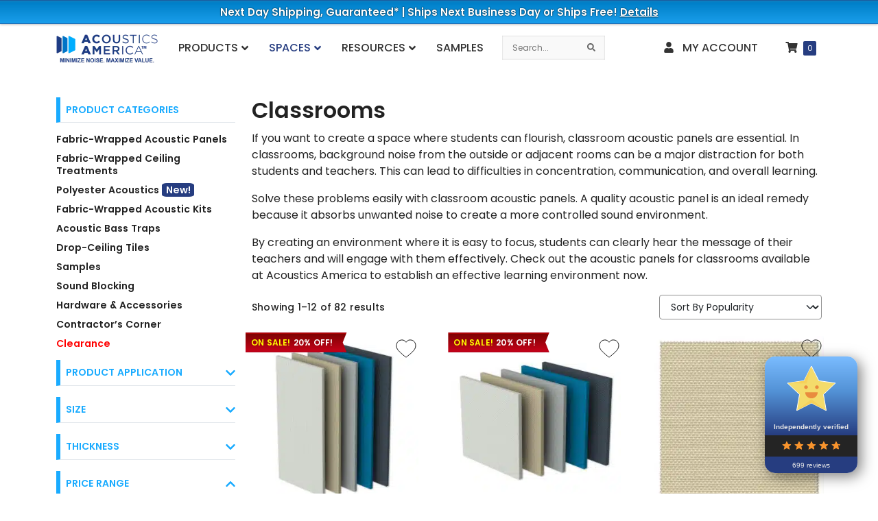

--- FILE ---
content_type: text/html; charset=UTF-8
request_url: https://acousticsamerica.com/product-space/commercial/classroom/
body_size: 44400
content:
<!doctype html>

<html lang="en-US">

<head><script>(function(w,i,g){w[g]=w[g]||[];if(typeof w[g].push=='function')w[g].push(i)})
(window,'GTM-MXWZBWZ','google_tags_first_party');</script><script>(function(w,d,s,l){w[l]=w[l]||[];(function(){w[l].push(arguments);})('set', 'developer_id.dYzg1YT', true);
		w[l].push({'gtm.start':new Date().getTime(),event:'gtm.js'});var f=d.getElementsByTagName(s)[0],
		j=d.createElement(s);j.async=true;j.src='/72qa/';
		f.parentNode.insertBefore(j,f);
		})(window,document,'script','dataLayer');</script><meta charset="UTF-8"><script>if(navigator.userAgent.match(/MSIE|Internet Explorer/i)||navigator.userAgent.match(/Trident\/7\..*?rv:11/i)){var href=document.location.href;if(!href.match(/[?&]nowprocket/)){if(href.indexOf("?")==-1){if(href.indexOf("#")==-1){document.location.href=href+"?nowprocket=1"}else{document.location.href=href.replace("#","?nowprocket=1#")}}else{if(href.indexOf("#")==-1){document.location.href=href+"&nowprocket=1"}else{document.location.href=href.replace("#","&nowprocket=1#")}}}}</script><script>(()=>{class RocketLazyLoadScripts{constructor(){this.v="2.0.4",this.userEvents=["keydown","keyup","mousedown","mouseup","mousemove","mouseover","mouseout","touchmove","touchstart","touchend","touchcancel","wheel","click","dblclick","input"],this.attributeEvents=["onblur","onclick","oncontextmenu","ondblclick","onfocus","onmousedown","onmouseenter","onmouseleave","onmousemove","onmouseout","onmouseover","onmouseup","onmousewheel","onscroll","onsubmit"]}async t(){this.i(),this.o(),/iP(ad|hone)/.test(navigator.userAgent)&&this.h(),this.u(),this.l(this),this.m(),this.k(this),this.p(this),this._(),await Promise.all([this.R(),this.L()]),this.lastBreath=Date.now(),this.S(this),this.P(),this.D(),this.O(),this.M(),await this.C(this.delayedScripts.normal),await this.C(this.delayedScripts.defer),await this.C(this.delayedScripts.async),await this.T(),await this.F(),await this.j(),await this.A(),window.dispatchEvent(new Event("rocket-allScriptsLoaded")),this.everythingLoaded=!0,this.lastTouchEnd&&await new Promise(t=>setTimeout(t,500-Date.now()+this.lastTouchEnd)),this.I(),this.H(),this.U(),this.W()}i(){this.CSPIssue=sessionStorage.getItem("rocketCSPIssue"),document.addEventListener("securitypolicyviolation",t=>{this.CSPIssue||"script-src-elem"!==t.violatedDirective||"data"!==t.blockedURI||(this.CSPIssue=!0,sessionStorage.setItem("rocketCSPIssue",!0))},{isRocket:!0})}o(){window.addEventListener("pageshow",t=>{this.persisted=t.persisted,this.realWindowLoadedFired=!0},{isRocket:!0}),window.addEventListener("pagehide",()=>{this.onFirstUserAction=null},{isRocket:!0})}h(){let t;function e(e){t=e}window.addEventListener("touchstart",e,{isRocket:!0}),window.addEventListener("touchend",function i(o){o.changedTouches[0]&&t.changedTouches[0]&&Math.abs(o.changedTouches[0].pageX-t.changedTouches[0].pageX)<10&&Math.abs(o.changedTouches[0].pageY-t.changedTouches[0].pageY)<10&&o.timeStamp-t.timeStamp<200&&(window.removeEventListener("touchstart",e,{isRocket:!0}),window.removeEventListener("touchend",i,{isRocket:!0}),"INPUT"===o.target.tagName&&"text"===o.target.type||(o.target.dispatchEvent(new TouchEvent("touchend",{target:o.target,bubbles:!0})),o.target.dispatchEvent(new MouseEvent("mouseover",{target:o.target,bubbles:!0})),o.target.dispatchEvent(new PointerEvent("click",{target:o.target,bubbles:!0,cancelable:!0,detail:1,clientX:o.changedTouches[0].clientX,clientY:o.changedTouches[0].clientY})),event.preventDefault()))},{isRocket:!0})}q(t){this.userActionTriggered||("mousemove"!==t.type||this.firstMousemoveIgnored?"keyup"===t.type||"mouseover"===t.type||"mouseout"===t.type||(this.userActionTriggered=!0,this.onFirstUserAction&&this.onFirstUserAction()):this.firstMousemoveIgnored=!0),"click"===t.type&&t.preventDefault(),t.stopPropagation(),t.stopImmediatePropagation(),"touchstart"===this.lastEvent&&"touchend"===t.type&&(this.lastTouchEnd=Date.now()),"click"===t.type&&(this.lastTouchEnd=0),this.lastEvent=t.type,t.composedPath&&t.composedPath()[0].getRootNode()instanceof ShadowRoot&&(t.rocketTarget=t.composedPath()[0]),this.savedUserEvents.push(t)}u(){this.savedUserEvents=[],this.userEventHandler=this.q.bind(this),this.userEvents.forEach(t=>window.addEventListener(t,this.userEventHandler,{passive:!1,isRocket:!0})),document.addEventListener("visibilitychange",this.userEventHandler,{isRocket:!0})}U(){this.userEvents.forEach(t=>window.removeEventListener(t,this.userEventHandler,{passive:!1,isRocket:!0})),document.removeEventListener("visibilitychange",this.userEventHandler,{isRocket:!0}),this.savedUserEvents.forEach(t=>{(t.rocketTarget||t.target).dispatchEvent(new window[t.constructor.name](t.type,t))})}m(){const t="return false",e=Array.from(this.attributeEvents,t=>"data-rocket-"+t),i="["+this.attributeEvents.join("],[")+"]",o="[data-rocket-"+this.attributeEvents.join("],[data-rocket-")+"]",s=(e,i,o)=>{o&&o!==t&&(e.setAttribute("data-rocket-"+i,o),e["rocket"+i]=new Function("event",o),e.setAttribute(i,t))};new MutationObserver(t=>{for(const n of t)"attributes"===n.type&&(n.attributeName.startsWith("data-rocket-")||this.everythingLoaded?n.attributeName.startsWith("data-rocket-")&&this.everythingLoaded&&this.N(n.target,n.attributeName.substring(12)):s(n.target,n.attributeName,n.target.getAttribute(n.attributeName))),"childList"===n.type&&n.addedNodes.forEach(t=>{if(t.nodeType===Node.ELEMENT_NODE)if(this.everythingLoaded)for(const i of[t,...t.querySelectorAll(o)])for(const t of i.getAttributeNames())e.includes(t)&&this.N(i,t.substring(12));else for(const e of[t,...t.querySelectorAll(i)])for(const t of e.getAttributeNames())this.attributeEvents.includes(t)&&s(e,t,e.getAttribute(t))})}).observe(document,{subtree:!0,childList:!0,attributeFilter:[...this.attributeEvents,...e]})}I(){this.attributeEvents.forEach(t=>{document.querySelectorAll("[data-rocket-"+t+"]").forEach(e=>{this.N(e,t)})})}N(t,e){const i=t.getAttribute("data-rocket-"+e);i&&(t.setAttribute(e,i),t.removeAttribute("data-rocket-"+e))}k(t){Object.defineProperty(HTMLElement.prototype,"onclick",{get(){return this.rocketonclick||null},set(e){this.rocketonclick=e,this.setAttribute(t.everythingLoaded?"onclick":"data-rocket-onclick","this.rocketonclick(event)")}})}S(t){function e(e,i){let o=e[i];e[i]=null,Object.defineProperty(e,i,{get:()=>o,set(s){t.everythingLoaded?o=s:e["rocket"+i]=o=s}})}e(document,"onreadystatechange"),e(window,"onload"),e(window,"onpageshow");try{Object.defineProperty(document,"readyState",{get:()=>t.rocketReadyState,set(e){t.rocketReadyState=e},configurable:!0}),document.readyState="loading"}catch(t){console.log("WPRocket DJE readyState conflict, bypassing")}}l(t){this.originalAddEventListener=EventTarget.prototype.addEventListener,this.originalRemoveEventListener=EventTarget.prototype.removeEventListener,this.savedEventListeners=[],EventTarget.prototype.addEventListener=function(e,i,o){o&&o.isRocket||!t.B(e,this)&&!t.userEvents.includes(e)||t.B(e,this)&&!t.userActionTriggered||e.startsWith("rocket-")||t.everythingLoaded?t.originalAddEventListener.call(this,e,i,o):(t.savedEventListeners.push({target:this,remove:!1,type:e,func:i,options:o}),"mouseenter"!==e&&"mouseleave"!==e||t.originalAddEventListener.call(this,e,t.savedUserEvents.push,o))},EventTarget.prototype.removeEventListener=function(e,i,o){o&&o.isRocket||!t.B(e,this)&&!t.userEvents.includes(e)||t.B(e,this)&&!t.userActionTriggered||e.startsWith("rocket-")||t.everythingLoaded?t.originalRemoveEventListener.call(this,e,i,o):t.savedEventListeners.push({target:this,remove:!0,type:e,func:i,options:o})}}J(t,e){this.savedEventListeners=this.savedEventListeners.filter(i=>{let o=i.type,s=i.target||window;return e!==o||t!==s||(this.B(o,s)&&(i.type="rocket-"+o),this.$(i),!1)})}H(){EventTarget.prototype.addEventListener=this.originalAddEventListener,EventTarget.prototype.removeEventListener=this.originalRemoveEventListener,this.savedEventListeners.forEach(t=>this.$(t))}$(t){t.remove?this.originalRemoveEventListener.call(t.target,t.type,t.func,t.options):this.originalAddEventListener.call(t.target,t.type,t.func,t.options)}p(t){let e;function i(e){return t.everythingLoaded?e:e.split(" ").map(t=>"load"===t||t.startsWith("load.")?"rocket-jquery-load":t).join(" ")}function o(o){function s(e){const s=o.fn[e];o.fn[e]=o.fn.init.prototype[e]=function(){return this[0]===window&&t.userActionTriggered&&("string"==typeof arguments[0]||arguments[0]instanceof String?arguments[0]=i(arguments[0]):"object"==typeof arguments[0]&&Object.keys(arguments[0]).forEach(t=>{const e=arguments[0][t];delete arguments[0][t],arguments[0][i(t)]=e})),s.apply(this,arguments),this}}if(o&&o.fn&&!t.allJQueries.includes(o)){const e={DOMContentLoaded:[],"rocket-DOMContentLoaded":[]};for(const t in e)document.addEventListener(t,()=>{e[t].forEach(t=>t())},{isRocket:!0});o.fn.ready=o.fn.init.prototype.ready=function(i){function s(){parseInt(o.fn.jquery)>2?setTimeout(()=>i.bind(document)(o)):i.bind(document)(o)}return"function"==typeof i&&(t.realDomReadyFired?!t.userActionTriggered||t.fauxDomReadyFired?s():e["rocket-DOMContentLoaded"].push(s):e.DOMContentLoaded.push(s)),o([])},s("on"),s("one"),s("off"),t.allJQueries.push(o)}e=o}t.allJQueries=[],o(window.jQuery),Object.defineProperty(window,"jQuery",{get:()=>e,set(t){o(t)}})}P(){const t=new Map;document.write=document.writeln=function(e){const i=document.currentScript,o=document.createRange(),s=i.parentElement;let n=t.get(i);void 0===n&&(n=i.nextSibling,t.set(i,n));const c=document.createDocumentFragment();o.setStart(c,0),c.appendChild(o.createContextualFragment(e)),s.insertBefore(c,n)}}async R(){return new Promise(t=>{this.userActionTriggered?t():this.onFirstUserAction=t})}async L(){return new Promise(t=>{document.addEventListener("DOMContentLoaded",()=>{this.realDomReadyFired=!0,t()},{isRocket:!0})})}async j(){return this.realWindowLoadedFired?Promise.resolve():new Promise(t=>{window.addEventListener("load",t,{isRocket:!0})})}M(){this.pendingScripts=[];this.scriptsMutationObserver=new MutationObserver(t=>{for(const e of t)e.addedNodes.forEach(t=>{"SCRIPT"!==t.tagName||t.noModule||t.isWPRocket||this.pendingScripts.push({script:t,promise:new Promise(e=>{const i=()=>{const i=this.pendingScripts.findIndex(e=>e.script===t);i>=0&&this.pendingScripts.splice(i,1),e()};t.addEventListener("load",i,{isRocket:!0}),t.addEventListener("error",i,{isRocket:!0}),setTimeout(i,1e3)})})})}),this.scriptsMutationObserver.observe(document,{childList:!0,subtree:!0})}async F(){await this.X(),this.pendingScripts.length?(await this.pendingScripts[0].promise,await this.F()):this.scriptsMutationObserver.disconnect()}D(){this.delayedScripts={normal:[],async:[],defer:[]},document.querySelectorAll("script[type$=rocketlazyloadscript]").forEach(t=>{t.hasAttribute("data-rocket-src")?t.hasAttribute("async")&&!1!==t.async?this.delayedScripts.async.push(t):t.hasAttribute("defer")&&!1!==t.defer||"module"===t.getAttribute("data-rocket-type")?this.delayedScripts.defer.push(t):this.delayedScripts.normal.push(t):this.delayedScripts.normal.push(t)})}async _(){await this.L();let t=[];document.querySelectorAll("script[type$=rocketlazyloadscript][data-rocket-src]").forEach(e=>{let i=e.getAttribute("data-rocket-src");if(i&&!i.startsWith("data:")){i.startsWith("//")&&(i=location.protocol+i);try{const o=new URL(i).origin;o!==location.origin&&t.push({src:o,crossOrigin:e.crossOrigin||"module"===e.getAttribute("data-rocket-type")})}catch(t){}}}),t=[...new Map(t.map(t=>[JSON.stringify(t),t])).values()],this.Y(t,"preconnect")}async G(t){if(await this.K(),!0!==t.noModule||!("noModule"in HTMLScriptElement.prototype))return new Promise(e=>{let i;function o(){(i||t).setAttribute("data-rocket-status","executed"),e()}try{if(navigator.userAgent.includes("Firefox/")||""===navigator.vendor||this.CSPIssue)i=document.createElement("script"),[...t.attributes].forEach(t=>{let e=t.nodeName;"type"!==e&&("data-rocket-type"===e&&(e="type"),"data-rocket-src"===e&&(e="src"),i.setAttribute(e,t.nodeValue))}),t.text&&(i.text=t.text),t.nonce&&(i.nonce=t.nonce),i.hasAttribute("src")?(i.addEventListener("load",o,{isRocket:!0}),i.addEventListener("error",()=>{i.setAttribute("data-rocket-status","failed-network"),e()},{isRocket:!0}),setTimeout(()=>{i.isConnected||e()},1)):(i.text=t.text,o()),i.isWPRocket=!0,t.parentNode.replaceChild(i,t);else{const i=t.getAttribute("data-rocket-type"),s=t.getAttribute("data-rocket-src");i?(t.type=i,t.removeAttribute("data-rocket-type")):t.removeAttribute("type"),t.addEventListener("load",o,{isRocket:!0}),t.addEventListener("error",i=>{this.CSPIssue&&i.target.src.startsWith("data:")?(console.log("WPRocket: CSP fallback activated"),t.removeAttribute("src"),this.G(t).then(e)):(t.setAttribute("data-rocket-status","failed-network"),e())},{isRocket:!0}),s?(t.fetchPriority="high",t.removeAttribute("data-rocket-src"),t.src=s):t.src="data:text/javascript;base64,"+window.btoa(unescape(encodeURIComponent(t.text)))}}catch(i){t.setAttribute("data-rocket-status","failed-transform"),e()}});t.setAttribute("data-rocket-status","skipped")}async C(t){const e=t.shift();return e?(e.isConnected&&await this.G(e),this.C(t)):Promise.resolve()}O(){this.Y([...this.delayedScripts.normal,...this.delayedScripts.defer,...this.delayedScripts.async],"preload")}Y(t,e){this.trash=this.trash||[];let i=!0;var o=document.createDocumentFragment();t.forEach(t=>{const s=t.getAttribute&&t.getAttribute("data-rocket-src")||t.src;if(s&&!s.startsWith("data:")){const n=document.createElement("link");n.href=s,n.rel=e,"preconnect"!==e&&(n.as="script",n.fetchPriority=i?"high":"low"),t.getAttribute&&"module"===t.getAttribute("data-rocket-type")&&(n.crossOrigin=!0),t.crossOrigin&&(n.crossOrigin=t.crossOrigin),t.integrity&&(n.integrity=t.integrity),t.nonce&&(n.nonce=t.nonce),o.appendChild(n),this.trash.push(n),i=!1}}),document.head.appendChild(o)}W(){this.trash.forEach(t=>t.remove())}async T(){try{document.readyState="interactive"}catch(t){}this.fauxDomReadyFired=!0;try{await this.K(),this.J(document,"readystatechange"),document.dispatchEvent(new Event("rocket-readystatechange")),await this.K(),document.rocketonreadystatechange&&document.rocketonreadystatechange(),await this.K(),this.J(document,"DOMContentLoaded"),document.dispatchEvent(new Event("rocket-DOMContentLoaded")),await this.K(),this.J(window,"DOMContentLoaded"),window.dispatchEvent(new Event("rocket-DOMContentLoaded"))}catch(t){console.error(t)}}async A(){try{document.readyState="complete"}catch(t){}try{await this.K(),this.J(document,"readystatechange"),document.dispatchEvent(new Event("rocket-readystatechange")),await this.K(),document.rocketonreadystatechange&&document.rocketonreadystatechange(),await this.K(),this.J(window,"load"),window.dispatchEvent(new Event("rocket-load")),await this.K(),window.rocketonload&&window.rocketonload(),await this.K(),this.allJQueries.forEach(t=>t(window).trigger("rocket-jquery-load")),await this.K(),this.J(window,"pageshow");const t=new Event("rocket-pageshow");t.persisted=this.persisted,window.dispatchEvent(t),await this.K(),window.rocketonpageshow&&window.rocketonpageshow({persisted:this.persisted})}catch(t){console.error(t)}}async K(){Date.now()-this.lastBreath>45&&(await this.X(),this.lastBreath=Date.now())}async X(){return document.hidden?new Promise(t=>setTimeout(t)):new Promise(t=>requestAnimationFrame(t))}B(t,e){return e===document&&"readystatechange"===t||(e===document&&"DOMContentLoaded"===t||(e===window&&"DOMContentLoaded"===t||(e===window&&"load"===t||e===window&&"pageshow"===t)))}static run(){(new RocketLazyLoadScripts).t()}}RocketLazyLoadScripts.run()})();</script>
    
    <meta name="viewport" content="width=device-width, initial-scale=1">
<meta name="google-site-verification" content="4SDURFizBkTG1H4DGTxN7UWqeoo0O7F3T4nTCzHc8Ck">
<meta name="facebook-domain-verification" content="ca2pumnw6bxqmxg9dairogwzfjrs7p" />
	
	<meta name="theme-color" content="#263D80"/>
    				<script type="rocketlazyloadscript">document.documentElement.className = document.documentElement.className + ' yes-js js_active js'</script>
			<meta name='robots' content='index, follow, max-image-preview:large, max-snippet:-1, max-video-preview:-1' />


<script data-cfasync="false" data-pagespeed-no-defer>
	var gtm4wp_datalayer_name = "dataLayer";
	var dataLayer = dataLayer || [];
	const gtm4wp_use_sku_instead = 1;
	const gtm4wp_currency = 'USD';
	const gtm4wp_product_per_impression = 10;
	const gtm4wp_clear_ecommerce = false;
	const gtm4wp_datalayer_max_timeout = 2000;
</script>

	
	<title>Classrooms | Acoustics America</title>
<link data-rocket-prefetch href="https://www.clarity.ms" rel="dns-prefetch">
<link data-rocket-prefetch href="https://bat.bing.com" rel="dns-prefetch">
<link data-rocket-prefetch href="https://googleads.g.doubleclick.net" rel="dns-prefetch">
<link crossorigin data-rocket-preload as="font" href="https://acousticsamerica.com/wp-content/themes/pichkaari/assets/fonts/Poppins-Regular.woff2" rel="preload">
<link crossorigin data-rocket-preload as="font" href="https://acousticsamerica.com/wp-content/plugins/woocommerce/assets/fonts/WooCommerce.woff2" rel="preload"><link rel="preload" data-rocket-preload as="image" href="https://acousticsamerica.com/wp-content/uploads/2021/03/acoustic_panel_48x24_featured_image_01-300x300.jpg.webp" imagesrcset="https://acousticsamerica.com/wp-content/uploads/2021/03/acoustic_panel_48x24_featured_image_01-300x300.jpg.webp 300w,https://acousticsamerica.com/wp-content/uploads/2021/03/acoustic_panel_48x24_featured_image_01-1024x1024.jpg.webp 1024w,https://acousticsamerica.com/wp-content/uploads/2021/03/acoustic_panel_48x24_featured_image_01-150x150.jpg.webp 150w,https://acousticsamerica.com/wp-content/uploads/2021/03/acoustic_panel_48x24_featured_image_01-768x768.jpg.webp 768w,https://acousticsamerica.com/wp-content/uploads/2021/03/acoustic_panel_48x24_featured_image_01-200x200.jpg.webp 200w,https://acousticsamerica.com/wp-content/uploads/2021/03/acoustic_panel_48x24_featured_image_01-600x600.jpg.webp 600w,https://acousticsamerica.com/wp-content/uploads/2021/03/acoustic_panel_48x24_featured_image_01-100x100.jpg.webp 100w,https://acousticsamerica.com/wp-content/uploads/2021/03/acoustic_panel_48x24_featured_image_01.jpg.webp 1200w" imagesizes="(max-width: 300px) 100vw, 300px" fetchpriority="high">
	<meta name="description" content="Create a learning environment where students can flourish and reach their highest potentials with the quality classroom acoustic panels at Acoustics America." />
	<link rel="canonical" href="https://acousticsamerica.com/product-space/commercial/classroom/" />
	<link rel="next" href="https://acousticsamerica.com/product-space/commercial/classroom/page/2/" />
	<meta property="og:locale" content="en_US" />
	<meta property="og:type" content="article" />
	<meta property="og:title" content="Classrooms | Acoustics America" />
	<meta property="og:description" content="Create a learning environment where students can flourish and reach their highest potentials with the quality classroom acoustic panels at Acoustics America." />
	<meta property="og:url" content="https://acousticsamerica.com/product-space/commercial/classroom/" />
	<meta property="og:site_name" content="Acoustics America" />
	<meta property="og:image" content="https://acousticsamerica.com/wp-content/uploads/2021/01/acoustics_america_logo_tagline_04.png" />
	<meta property="og:image:width" content="300" />
	<meta property="og:image:height" content="100" />
	<meta property="og:image:type" content="image/png" />
	<meta name="twitter:card" content="summary_large_image" />
	<meta name="twitter:site" content="@acousticamerica" />
	<script type="application/ld+json" class="yoast-schema-graph">{"@context":"https://schema.org","@graph":[{"@type":"CollectionPage","@id":"https://acousticsamerica.com/product-space/commercial/classroom/","url":"https://acousticsamerica.com/product-space/commercial/classroom/","name":"Classrooms | Acoustics America","isPartOf":{"@id":"https://acousticsamerica.com/#website"},"primaryImageOfPage":{"@id":"https://acousticsamerica.com/product-space/commercial/classroom/#primaryimage"},"image":{"@id":"https://acousticsamerica.com/product-space/commercial/classroom/#primaryimage"},"thumbnailUrl":"https://acousticsamerica.com/wp-content/uploads/2021/03/acoustic_panel_48x24_featured_image_01.jpg","description":"Create a learning environment where students can flourish and reach their highest potentials with the quality classroom acoustic panels at Acoustics America.","breadcrumb":{"@id":"https://acousticsamerica.com/product-space/commercial/classroom/#breadcrumb"},"inLanguage":"en-US"},{"@type":"ImageObject","inLanguage":"en-US","@id":"https://acousticsamerica.com/product-space/commercial/classroom/#primaryimage","url":"https://acousticsamerica.com/wp-content/uploads/2021/03/acoustic_panel_48x24_featured_image_01.jpg","contentUrl":"https://acousticsamerica.com/wp-content/uploads/2021/03/acoustic_panel_48x24_featured_image_01.jpg","width":1200,"height":1200,"caption":"Acoustic Panel (48\" x 24\")"},{"@type":"BreadcrumbList","@id":"https://acousticsamerica.com/product-space/commercial/classroom/#breadcrumb","itemListElement":[{"@type":"ListItem","position":1,"name":"Home","item":"https://acousticsamerica.com/"},{"@type":"ListItem","position":2,"name":"Commercial Spaces","item":"https://acousticsamerica.com/product-space/commercial/"},{"@type":"ListItem","position":3,"name":"Classrooms"}]},{"@type":"WebSite","@id":"https://acousticsamerica.com/#website","url":"https://acousticsamerica.com/","name":"Acoustics America","description":"Minimize Noise. Maximize Value.","publisher":{"@id":"https://acousticsamerica.com/#organization"},"potentialAction":[{"@type":"SearchAction","target":{"@type":"EntryPoint","urlTemplate":"https://acousticsamerica.com/?s={search_term_string}"},"query-input":{"@type":"PropertyValueSpecification","valueRequired":true,"valueName":"search_term_string"}}],"inLanguage":"en-US"},{"@type":"Organization","@id":"https://acousticsamerica.com/#organization","name":"Acoustics America, LLC","url":"https://acousticsamerica.com/","logo":{"@type":"ImageObject","inLanguage":"en-US","@id":"https://acousticsamerica.com/#/schema/logo/image/","url":"https://acousticsamerica.com/wp-content/uploads/2020/07/logo-e1600198008537.png","contentUrl":"https://acousticsamerica.com/wp-content/uploads/2020/07/logo-e1600198008537.png","width":300,"height":80,"caption":"Acoustics America, LLC"},"image":{"@id":"https://acousticsamerica.com/#/schema/logo/image/"},"sameAs":["https://www.facebook.com/acousticsamerica/","https://x.com/acousticamerica","https://www.instagram.com/acousticsamerica/"]}]}</script>
	


<link rel='dns-prefetch' href='//connect.facebook.net' />

<style id='wp-img-auto-sizes-contain-inline-css'>
img:is([sizes=auto i],[sizes^="auto," i]){contain-intrinsic-size:3000px 1500px}
/*# sourceURL=wp-img-auto-sizes-contain-inline-css */
</style>
<link data-minify="1" rel='stylesheet' id='share-cart-block-css' href='https://acousticsamerica.com/wp-content/cache/min/1/wp-content/plugins/save-share-cart/build/style-share-cart-block.css?ver=1768248142' media='all' />
<link data-minify="1" rel='stylesheet' id='share-cart-checkout-block-css' href='https://acousticsamerica.com/wp-content/cache/min/1/wp-content/plugins/save-share-cart/build/style-share-cart-checkout-block.css?ver=1768248142' media='all' />
<link rel='stylesheet' id='berocket_aapf_widget-style-css' href='https://acousticsamerica.com/wp-content/plugins/woocommerce-ajax-filters/assets/frontend/css/fullmain.min.css?ver=3.1.9.6' media='all' />
<link data-minify="1" rel='stylesheet' id='themecomplete-epo-css' href='https://acousticsamerica.com/wp-content/cache/min/1/wp-content/plugins/woocommerce-tm-extra-product-options/assets/css/epo.min.css?ver=1768248142' media='all' />
<link rel='stylesheet' id='themecomplete-epo-smallscreen-css' href='https://acousticsamerica.com/wp-content/plugins/woocommerce-tm-extra-product-options/assets/css/tm-epo-smallscreen.min.css?ver=7.5.6' media='only screen and (max-width: 768px)' />
<style id='classic-theme-styles-inline-css'>
/*! This file is auto-generated */
.wp-block-button__link{color:#fff;background-color:#32373c;border-radius:9999px;box-shadow:none;text-decoration:none;padding:calc(.667em + 2px) calc(1.333em + 2px);font-size:1.125em}.wp-block-file__button{background:#32373c;color:#fff;text-decoration:none}
/*# sourceURL=/wp-includes/css/classic-themes.min.css */
</style>
<link data-minify="1"   rel='preload' as='style' data-wpacu-preload-it-async='1' onload="this.onload=null;this.rel='stylesheet'" id='wpacu-preload-cr-frontend-css-css' href='https://acousticsamerica.com/wp-content/cache/min/1/wp-content/plugins/customer-reviews-woocommerce/css/frontend.css?ver=1768248142' media='all' />
<link rel='stylesheet' id='responsive-lightbox-magnific-css' href='https://acousticsamerica.com/wp-content/plugins/responsive-lightbox/assets/magnific/magnific-popup.min.css?ver=1.2.0' media='all' />
<link data-minify="1" rel='stylesheet' id='wsc-frontend-style-css' href='https://acousticsamerica.com/wp-content/cache/min/1/wp-content/plugins/save-share-cart/assets/frontend_style.css?ver=1768248142' media='all' />
<link data-minify="1" rel='stylesheet' id='woocommerce-layout-css' href='https://acousticsamerica.com/wp-content/cache/min/1/wp-content/plugins/woocommerce/assets/css/woocommerce-layout.css?ver=1768248142' media='all' />
<link data-minify="1" rel='stylesheet' id='woocommerce-smallscreen-css' href='https://acousticsamerica.com/wp-content/cache/min/1/wp-content/plugins/woocommerce/assets/css/woocommerce-smallscreen.css?ver=1768248142' media='only screen and (max-width: 768px)' />
<link data-minify="1" rel='stylesheet' id='woocommerce-general-css' href='https://acousticsamerica.com/wp-content/cache/min/1/wp-content/plugins/woocommerce/assets/css/woocommerce.css?ver=1768248142' media='all' />
<style id='woocommerce-inline-inline-css'>
.woocommerce form .form-row .required { visibility: visible; }
/*# sourceURL=woocommerce-inline-inline-css */
</style>
<link rel='stylesheet' id='flickity-css' href='https://acousticsamerica.com/wp-content/plugins/iconic-woo-attribute-swatches-premium/assets/vendor/flickity/flickity.min.css?ver=1.21.1' media='all' />
<link rel='stylesheet' id='iconic-was-styles-css' href='https://acousticsamerica.com/wp-content/plugins/iconic-woo-attribute-swatches-premium/assets/frontend/css/main.min.css?ver=1.21.1' media='all' />
<link data-minify="1" rel='stylesheet' id='pichkaari-styles-css' href='https://acousticsamerica.com/wp-content/cache/min/1/wp-content/themes/pichkaari/assets/css/styles.css?ver=1768248143' media='all' />
<link rel='stylesheet' id='ubermenu-css' href='https://acousticsamerica.com/wp-content/plugins/ubermenu/pro/assets/css/ubermenu.min.css?ver=3.8.5' media='all' />
<link data-minify="1" rel='stylesheet' id='ubermenu-minimal-css' href='https://acousticsamerica.com/wp-content/cache/min/1/wp-content/plugins/ubermenu/assets/css/skins/minimal.css?ver=1768248143' media='all' />
<script type="text/template" id="tmpl-variation-template">
	<div class="text-gray-800 woocommerce-variation-description">{{{ data.variation.variation_description }}}</div>
	<div class="woocommerce-variation-price display-3 fw-6 my-2 price text-black">{{{ data.variation.price_html }}}</div>
	<div class="woocommerce-variation-availability">{{{ data.variation.availability_html }}}</div>
</script>
<script type="text/template" id="tmpl-unavailable-variation-template">
	<p role="alert">Sorry, this product is unavailable. Please choose a different combination.</p>
</script>
<script src="https://acousticsamerica.com/wp-includes/js/jquery/jquery.min.js?ver=3.7.1" id="jquery-core-js" data-rocket-defer defer></script>
<script src="https://acousticsamerica.com/wp-includes/js/jquery/jquery-migrate.min.js?ver=3.4.1" id="jquery-migrate-js" data-rocket-defer defer></script>
<script src="https://acousticsamerica.com/wp-includes/js/underscore.min.js?ver=1.13.7" id="underscore-js" data-rocket-defer defer></script>
<script id="wp-util-js-extra">
var _wpUtilSettings = {"ajax":{"url":"/wp-admin/admin-ajax.php"}};
//# sourceURL=wp-util-js-extra
</script>
<script src="https://acousticsamerica.com/wp-includes/js/wp-util.min.js?ver=6.9" id="wp-util-js" data-rocket-defer defer></script>
<script src="https://acousticsamerica.com/wp-content/plugins/woocommerce/assets/js/jquery-blockui/jquery.blockUI.min.js?ver=2.7.0-wc.10.4.3" id="wc-jquery-blockui-js" data-wp-strategy="defer" data-rocket-defer defer></script>
<script src="https://acousticsamerica.com/wp-content/plugins/campaign-tracker/js/js.cookie.min.js?ver=1759187721" id="js-cookie-js" data-rocket-defer defer></script>
<script data-minify="1" src="https://acousticsamerica.com/wp-content/cache/min/1/wp-content/plugins/campaign-tracker/js/ct-front.js?ver=1768248143" id="ct-front-js" data-rocket-defer defer></script>
<script src="https://acousticsamerica.com/wp-content/plugins/responsive-lightbox/assets/infinitescroll/infinite-scroll.pkgd.min.js?ver=4.0.1" id="responsive-lightbox-infinite-scroll-js" data-rocket-defer defer></script>
<script id="aftax-frontj-js-extra">
var aftax_php_var = {"admin_url":"https://acousticsamerica.com/wp-admin/admin-ajax.php","nonce":"3091187b4e"};
//# sourceURL=aftax-frontj-js-extra
</script>
<script data-minify="1" src="https://acousticsamerica.com/wp-content/cache/min/1/wp-content/plugins/woocommerce-tax-exempt-plugin/assets/js/aftax_front.js?ver=1768248177" id="aftax-frontj-js" data-rocket-defer defer></script>
<script src="https://acousticsamerica.com/wp-content/plugins/woocommerce/assets/js/js-cookie/js.cookie.min.js?ver=2.1.4-wc.10.4.3" id="wc-js-cookie-js" data-wp-strategy="defer" data-rocket-defer defer></script>
<script id="woocommerce-js-extra">
var woocommerce_params = {"ajax_url":"/wp-admin/admin-ajax.php","wc_ajax_url":"/?wc-ajax=%%endpoint%%","i18n_password_show":"Show password","i18n_password_hide":"Hide password"};
//# sourceURL=woocommerce-js-extra
</script>
<script src="https://acousticsamerica.com/wp-content/plugins/woocommerce/assets/js/frontend/woocommerce.min.js?ver=10.4.3" id="woocommerce-js" data-wp-strategy="defer" data-rocket-defer defer></script>
<script id="aftax-blocks-frontj-js-extra">
var aftax_php_vars = {"aftax_translation_tax_exempt_notification":"Tax Exempted","aftax_translation_tax_exempt_heading":"Tax Exemption","aftax_translation_tax_exempt_message":"Do you want to include tax exemption?","admin_url":"https://acousticsamerica.com/wp-admin/admin-ajax.php","nonce":"ecb8efc307","is_user_logged_in":"","enable_checkbox_for_logged_in_user":"","enable_message_for_logged_in_user":"","enable_vat_for_logged_in_user":"","enable_checkbox_for_guest_user":"","enable_message_for_guest_user":"1","enable_vat_for_guest_user":"","aftax_guest_message":"\u003Cp class=\"link\"\u003EAn account is required to manage tax exemption status. You can create one \u003Ca href=\"https://acousticsamerica.com/my-account/\"\u003Ehere\u003C/a\u003E.\u003C/p\u003E","aftax_logged_in_user_message":"You can manage your tax exemption status in \u003Ca href=\"https://acousticsamerica.com/my-account/\"\u003Eyour account\u003C/a\u003E.","aftax_enable_auto_tax_exempttion":"yes","vat_field_label":"VAT","dependable_class_name":"","aftax_list_of_all_countries":{"AF":"Afghanistan","AX":"\u00c5land Islands","AL":"Albania","DZ":"Algeria","AS":"American Samoa","AD":"Andorra","AO":"Angola","AI":"Anguilla","AQ":"Antarctica","AG":"Antigua and Barbuda","AR":"Argentina","AM":"Armenia","AW":"Aruba","AU":"Australia","AT":"Austria","AZ":"Azerbaijan","BS":"Bahamas","BH":"Bahrain","BD":"Bangladesh","BB":"Barbados","BY":"Belarus","PW":"Belau","BE":"Belgium","BZ":"Belize","BJ":"Benin","BM":"Bermuda","BT":"Bhutan","BO":"Bolivia","BQ":"Bonaire, Saint Eustatius and Saba","BA":"Bosnia and Herzegovina","BW":"Botswana","BV":"Bouvet Island","BR":"Brazil","IO":"British Indian Ocean Territory","BN":"Brunei","BG":"Bulgaria","BF":"Burkina Faso","BI":"Burundi","KH":"Cambodia","CM":"Cameroon","CA":"Canada","CV":"Cape Verde","KY":"Cayman Islands","CF":"Central African Republic","TD":"Chad","CL":"Chile","CN":"China","CX":"Christmas Island","CC":"Cocos (Keeling) Islands","CO":"Colombia","KM":"Comoros","CG":"Congo (Brazzaville)","CD":"Congo (Kinshasa)","CK":"Cook Islands","CR":"Costa Rica","HR":"Croatia","CU":"Cuba","CW":"Cura&ccedil;ao","CY":"Cyprus","CZ":"Czech Republic","DK":"Denmark","DJ":"Djibouti","DM":"Dominica","DO":"Dominican Republic","EC":"Ecuador","EG":"Egypt","SV":"El Salvador","GQ":"Equatorial Guinea","ER":"Eritrea","EE":"Estonia","SZ":"Eswatini","ET":"Ethiopia","FK":"Falkland Islands","FO":"Faroe Islands","FJ":"Fiji","FI":"Finland","FR":"France","GF":"French Guiana","PF":"French Polynesia","TF":"French Southern Territories","GA":"Gabon","GM":"Gambia","GE":"Georgia","DE":"Germany","GH":"Ghana","GI":"Gibraltar","GR":"Greece","GL":"Greenland","GD":"Grenada","GP":"Guadeloupe","GU":"Guam","GT":"Guatemala","GG":"Guernsey","GN":"Guinea","GW":"Guinea-Bissau","GY":"Guyana","HT":"Haiti","HM":"Heard Island and McDonald Islands","HN":"Honduras","HK":"Hong Kong","HU":"Hungary","IS":"Iceland","IN":"India","ID":"Indonesia","IR":"Iran","IQ":"Iraq","IE":"Ireland","IM":"Isle of Man","IL":"Israel","IT":"Italy","CI":"Ivory Coast","JM":"Jamaica","JP":"Japan","JE":"Jersey","JO":"Jordan","KZ":"Kazakhstan","KE":"Kenya","KI":"Kiribati","XK":"Kosovo","KW":"Kuwait","KG":"Kyrgyzstan","LA":"Laos","LV":"Latvia","LB":"Lebanon","LS":"Lesotho","LR":"Liberia","LY":"Libya","LI":"Liechtenstein","LT":"Lithuania","LU":"Luxembourg","MO":"Macao","MG":"Madagascar","MW":"Malawi","MY":"Malaysia","MV":"Maldives","ML":"Mali","MT":"Malta","MH":"Marshall Islands","MQ":"Martinique","MR":"Mauritania","MU":"Mauritius","YT":"Mayotte","MX":"Mexico","FM":"Micronesia","MD":"Moldova","MC":"Monaco","MN":"Mongolia","ME":"Montenegro","MS":"Montserrat","MA":"Morocco","MZ":"Mozambique","MM":"Myanmar","NA":"Namibia","NR":"Nauru","NP":"Nepal","NL":"Netherlands","NC":"New Caledonia","NZ":"New Zealand","NI":"Nicaragua","NE":"Niger","NG":"Nigeria","NU":"Niue","NF":"Norfolk Island","KP":"North Korea","MK":"North Macedonia","MP":"Northern Mariana Islands","NO":"Norway","OM":"Oman","PK":"Pakistan","PS":"Palestinian Territory","PA":"Panama","PG":"Papua New Guinea","PY":"Paraguay","PE":"Peru","PH":"Philippines","PN":"Pitcairn","PL":"Poland","PT":"Portugal","PR":"Puerto Rico","QA":"Qatar","RE":"Reunion","RO":"Romania","RU":"Russia","RW":"Rwanda","ST":"S&atilde;o Tom&eacute; and Pr&iacute;ncipe","BL":"Saint Barth&eacute;lemy","SH":"Saint Helena","KN":"Saint Kitts and Nevis","LC":"Saint Lucia","SX":"Saint Martin (Dutch part)","MF":"Saint Martin (French part)","PM":"Saint Pierre and Miquelon","VC":"Saint Vincent and the Grenadines","WS":"Samoa","SM":"San Marino","SA":"Saudi Arabia","SN":"Senegal","RS":"Serbia","SC":"Seychelles","SL":"Sierra Leone","SG":"Singapore","SK":"Slovakia","SI":"Slovenia","SB":"Solomon Islands","SO":"Somalia","ZA":"South Africa","GS":"South Georgia/Sandwich Islands","KR":"South Korea","SS":"South Sudan","ES":"Spain","LK":"Sri Lanka","SD":"Sudan","SR":"Suriname","SJ":"Svalbard and Jan Mayen","SE":"Sweden","CH":"Switzerland","SY":"Syria","TW":"Taiwan","TJ":"Tajikistan","TZ":"Tanzania","TH":"Thailand","TL":"Timor-Leste","TG":"Togo","TK":"Tokelau","TO":"Tonga","TT":"Trinidad and Tobago","TN":"Tunisia","TR":"T\u00fcrkiye","TM":"Turkmenistan","TC":"Turks and Caicos Islands","TV":"Tuvalu","UG":"Uganda","UA":"Ukraine","AE":"United Arab Emirates","GB":"United Kingdom (UK)","US":"United States (US)","UM":"United States (US) Minor Outlying Islands","UY":"Uruguay","UZ":"Uzbekistan","VU":"Vanuatu","VA":"Vatican","VE":"Venezuela","VN":"Vietnam","VG":"Virgin Islands (British)","VI":"Virgin Islands (US)","WF":"Wallis and Futuna","EH":"Western Sahara","YE":"Yemen","ZM":"Zambia","ZW":"Zimbabwe"},"aftax_currency_symbol_data":{"aftax_currency_symbol":"$","aftax_currency_pos":"left","aftax_thousand_sep":",","aftax_decimal_sep":".","aftax_num_decimals":"2"},"aftax_vat_number_block":null,"aftax_invalid_vat_notice":"Invalid Vat number.","aftax_is_auto_exemption":"1"};
//# sourceURL=aftax-blocks-frontj-js-extra
</script>
<script src="https://acousticsamerica.com/wp-content/plugins/woocommerce-tax-exempt-plugin/blocks-compatibility/tax-exempt-checkout-block/src/js/af-tax-exempt-block/block.js?ver=1.0.1" id="aftax-blocks-frontj-js" data-rocket-defer defer></script>
<script defer src="https://acousticsamerica.com/wp-content/plugins/ubermenu/assets/fontawesome/js/solid.min.js?ver=6.9" id="ubermenu-font-awesome-js-solid-js"></script>
<script src="https://acousticsamerica.com/wp-content/plugins/ubermenu/assets/fontawesome/js/fontawesome.min.js?ver=6.9" id="ubermenu-font-awesome-js-core-js" data-rocket-defer defer></script>
<script id="wc-country-select-js-extra">
var wc_country_select_params = {"countries":"{\"CA\":{\"AB\":\"Alberta\",\"BC\":\"British Columbia\",\"MB\":\"Manitoba\",\"NB\":\"New Brunswick\",\"NL\":\"Newfoundland and Labrador\",\"NT\":\"Northwest Territories\",\"NS\":\"Nova Scotia\",\"NU\":\"Nunavut\",\"ON\":\"Ontario\",\"PE\":\"Prince Edward Island\",\"QC\":\"Quebec\",\"SK\":\"Saskatchewan\",\"YT\":\"Yukon Territory\"},\"US\":{\"AL\":\"Alabama\",\"AK\":\"Alaska\",\"AZ\":\"Arizona\",\"AR\":\"Arkansas\",\"CA\":\"California\",\"CO\":\"Colorado\",\"CT\":\"Connecticut\",\"DE\":\"Delaware\",\"DC\":\"District of Columbia\",\"FL\":\"Florida\",\"GA\":\"Georgia\",\"HI\":\"Hawaii\",\"ID\":\"Idaho\",\"IL\":\"Illinois\",\"IN\":\"Indiana\",\"IA\":\"Iowa\",\"KS\":\"Kansas\",\"KY\":\"Kentucky\",\"LA\":\"Louisiana\",\"ME\":\"Maine\",\"MD\":\"Maryland\",\"MA\":\"Massachusetts\",\"MI\":\"Michigan\",\"MN\":\"Minnesota\",\"MS\":\"Mississippi\",\"MO\":\"Missouri\",\"MT\":\"Montana\",\"NE\":\"Nebraska\",\"NV\":\"Nevada\",\"NH\":\"New Hampshire\",\"NJ\":\"New Jersey\",\"NM\":\"New Mexico\",\"NY\":\"New York\",\"NC\":\"North Carolina\",\"ND\":\"North Dakota\",\"OH\":\"Ohio\",\"OK\":\"Oklahoma\",\"OR\":\"Oregon\",\"PA\":\"Pennsylvania\",\"RI\":\"Rhode Island\",\"SC\":\"South Carolina\",\"SD\":\"South Dakota\",\"TN\":\"Tennessee\",\"TX\":\"Texas\",\"UT\":\"Utah\",\"VT\":\"Vermont\",\"VA\":\"Virginia\",\"WA\":\"Washington\",\"WV\":\"West Virginia\",\"WI\":\"Wisconsin\",\"WY\":\"Wyoming\",\"AA\":\"Armed Forces (AA)\",\"AE\":\"Armed Forces (AE)\",\"AP\":\"Armed Forces (AP)\"}}","i18n_select_state_text":"Select an option\u2026","i18n_no_matches":"No matches found","i18n_ajax_error":"Loading failed","i18n_input_too_short_1":"Please enter 1 or more characters","i18n_input_too_short_n":"Please enter %qty% or more characters","i18n_input_too_long_1":"Please delete 1 character","i18n_input_too_long_n":"Please delete %qty% characters","i18n_selection_too_long_1":"You can only select 1 item","i18n_selection_too_long_n":"You can only select %qty% items","i18n_load_more":"Loading more results\u2026","i18n_searching":"Searching\u2026"};
//# sourceURL=wc-country-select-js-extra
</script>
<script src="https://acousticsamerica.com/wp-content/plugins/woocommerce/assets/js/frontend/country-select.min.js?ver=10.4.3" id="wc-country-select-js" data-wp-strategy="defer" data-rocket-defer defer></script>
<script id="wc-address-i18n-js-extra">
var wc_address_i18n_params = {"locale":"{\"CA\":{\"postcode\":{\"label\":\"Postal code\"},\"state\":{\"label\":\"Province\"}},\"US\":{\"postcode\":{\"label\":\"ZIP Code\"},\"state\":{\"label\":\"State\"}},\"default\":{\"first_name\":{\"label\":\"First name\",\"required\":true,\"class\":[\"form-row-first\"],\"autocomplete\":\"given-name\",\"priority\":10},\"last_name\":{\"label\":\"Last name\",\"required\":true,\"class\":[\"form-row-last\"],\"autocomplete\":\"family-name\",\"priority\":20},\"company\":{\"label\":\"Company name\",\"class\":[\"form-row-wide\"],\"autocomplete\":\"organization\",\"priority\":30,\"required\":false},\"country\":{\"type\":\"country\",\"label\":\"Country / Region\",\"required\":true,\"class\":[\"form-row-wide\",\"address-field\",\"update_totals_on_change\"],\"autocomplete\":\"country\",\"priority\":40},\"address_1\":{\"label\":\"Street address\",\"placeholder\":\"House number and street name\",\"required\":true,\"class\":[\"form-row-wide\",\"address-field\"],\"autocomplete\":\"address-line1\",\"priority\":50},\"address_2\":{\"label\":\"Apartment, suite, unit, etc.\",\"label_class\":[\"screen-reader-text\"],\"placeholder\":\"Apartment, suite, unit, etc. (optional)\",\"class\":[\"form-row-wide\",\"address-field\"],\"autocomplete\":\"address-line2\",\"priority\":60,\"required\":false},\"city\":{\"label\":\"Town / City\",\"required\":true,\"class\":[\"form-row-wide\",\"address-field\"],\"autocomplete\":\"address-level2\",\"priority\":70},\"state\":{\"type\":\"state\",\"label\":\"State / County\",\"required\":true,\"class\":[\"form-row-wide\",\"address-field\"],\"validate\":[\"state\"],\"autocomplete\":\"address-level1\",\"priority\":80},\"postcode\":{\"label\":\"Postcode / ZIP\",\"required\":true,\"class\":[\"form-row-wide\",\"address-field\"],\"validate\":[\"postcode\"],\"autocomplete\":\"postal-code\",\"priority\":90}}}","locale_fields":"{\"address_1\":\"#billing_address_1_field, #shipping_address_1_field\",\"address_2\":\"#billing_address_2_field, #shipping_address_2_field\",\"state\":\"#billing_state_field, #shipping_state_field, #calc_shipping_state_field\",\"postcode\":\"#billing_postcode_field, #shipping_postcode_field, #calc_shipping_postcode_field\",\"city\":\"#billing_city_field, #shipping_city_field, #calc_shipping_city_field\"}","i18n_required_text":"required","i18n_optional_text":"optional"};
//# sourceURL=wc-address-i18n-js-extra
</script>
<script src="https://acousticsamerica.com/wp-content/plugins/woocommerce/assets/js/frontend/address-i18n.min.js?ver=10.4.3" id="wc-address-i18n-js" data-wp-strategy="defer" data-rocket-defer defer></script>
<link rel="https://api.w.org/" href="https://acousticsamerica.com/wp-json/" />			<style>
				.wsc_popup_head {
					background : #fff;
				}
				.wsc_popup_head h4 {
					color : #000;
				}
				.wsc_share_cart_popup, .wsc_share_cart_popup {
					background : #fff;
				}
				.wsc_sharing_widgets span {
					color : #000;
				}
				.wsc_popup_footer{
					width: 100%;
					overflow: hidden;
					display: none;
					background : #fff;
					color : #000;
					line-height: 1;
					padding: 10px;
					cursor: pointer;
				}
				.wsc_popup_close, .wsc_replace_popup_close, .wsc_share_popup_close{
					float: right;
					cursor: pointer;
					color : #000;
				}
				.wsc_save_popup_layer, .wsc_popup_layer, .wsc_popup_replace_layer{
					background:#000;
					opacity:.5;
				}
				.wsc_share_cart_loader div{
					background: #000;
				}
			</style>
			<style id="ubermenu-custom-generated-css">
/** UberMenu Custom Menu Styles (Customizer) **/
/* main */
 .ubermenu-main { margin-top:10px; margin-bottom:10px; background:#ffffff; }
 .ubermenu-main .ubermenu-item-level-0 > .ubermenu-target { font-size:16px; text-transform:uppercase; }
 .ubermenu-main .ubermenu-nav .ubermenu-item.ubermenu-item-level-0 > .ubermenu-target { font-weight:500; }
 .ubermenu.ubermenu-main .ubermenu-item-level-0:hover > .ubermenu-target, .ubermenu-main .ubermenu-item-level-0.ubermenu-active > .ubermenu-target { color:#ffffff; background-color:#263d80; background:-webkit-gradient(linear,left top,left bottom,from(#263d80),to(#263d80)); background:-webkit-linear-gradient(top,#263d80,#263d80); background:-moz-linear-gradient(top,#263d80,#263d80); background:-ms-linear-gradient(top,#263d80,#263d80); background:-o-linear-gradient(top,#263d80,#263d80); background:linear-gradient(top,#263d80,#263d80); }
 .ubermenu-main .ubermenu-item-level-0.ubermenu-current-menu-item > .ubermenu-target, .ubermenu-main .ubermenu-item-level-0.ubermenu-current-menu-parent > .ubermenu-target, .ubermenu-main .ubermenu-item-level-0.ubermenu-current-menu-ancestor > .ubermenu-target { color:#263d80; background-color:#ffffff; background:-webkit-gradient(linear,left top,left bottom,from(#ffffff),to(#ffffff)); background:-webkit-linear-gradient(top,#ffffff,#ffffff); background:-moz-linear-gradient(top,#ffffff,#ffffff); background:-ms-linear-gradient(top,#ffffff,#ffffff); background:-o-linear-gradient(top,#ffffff,#ffffff); background:linear-gradient(top,#ffffff,#ffffff); }
 .ubermenu-main .ubermenu-item.ubermenu-item-level-0 > .ubermenu-highlight { color:#19abff; background-color:#19abff; background:-webkit-gradient(linear,left top,left bottom,from(#19abff),to(#19abff)); background:-webkit-linear-gradient(top,#19abff,#19abff); background:-moz-linear-gradient(top,#19abff,#19abff); background:-ms-linear-gradient(top,#19abff,#19abff); background:-o-linear-gradient(top,#19abff,#19abff); background:linear-gradient(top,#19abff,#19abff); }
 .ubermenu-main .ubermenu-item-level-0 > .ubermenu-target, .ubermenu-main .ubermenu-item-level-0 > .ubermenu-custom-content.ubermenu-custom-content-padded { padding-top:15px; padding-bottom:15px; }
 .ubermenu-main .ubermenu-submenu .ubermenu-item-header > .ubermenu-target, .ubermenu-main .ubermenu-tab > .ubermenu-target { font-size:14px; }
 .ubermenu-main .ubermenu-submenu .ubermenu-item-header > .ubermenu-target:hover { color:#19abff; }
 .ubermenu-main .ubermenu-submenu .ubermenu-item-header.ubermenu-current-menu-item > .ubermenu-target { color:#263d80; }
 .ubermenu.ubermenu-main .ubermenu-item-normal > .ubermenu-target:hover, .ubermenu.ubermenu-main .ubermenu-item-normal.ubermenu-active > .ubermenu-target { color:#19abff; }
 .ubermenu-main .ubermenu-item-normal > .ubermenu-target { font-size:14px; font-weight:400; }
 .ubermenu-responsive-toggle.ubermenu-responsive-toggle-main { font-size:16px; font-weight:700; background:#263d80; color:#ffffff; }
/* sidebar */
 .ubermenu-sidebar .ubermenu-item-level-0 > .ubermenu-target { font-size:.875rem; padding-left:0px; padding-right:0px; }
 .ubermenu-sidebar .ubermenu-nav .ubermenu-item.ubermenu-item-level-0 > .ubermenu-target { font-weight:700; }
 .ubermenu-sidebar .ubermenu-item-level-0 > .ubermenu-target, .ubermenu-sidebar .ubermenu-item-level-0 > .ubermenu-custom-content.ubermenu-custom-content-padded { padding-top:5px; padding-bottom:5px; }
 .ubermenu-sidebar.ubermenu-sub-indicators .ubermenu-item-level-0.ubermenu-has-submenu-drop > .ubermenu-target:not(.ubermenu-noindicator) { padding-right:15px; }
 .ubermenu-sidebar.ubermenu-sub-indicators .ubermenu-item-level-0.ubermenu-has-submenu-drop > .ubermenu-target.ubermenu-noindicator { padding-right:0px; }


/** UberMenu Custom Menu Item Styles (Menu Item Settings) **/
/* 18586 */  .ubermenu .ubermenu-item-18586 > .ubermenu-target.ubermenu-item-layout-image_left > .ubermenu-target-text { padding-left:160px; }
/* 18683 */  .ubermenu .ubermenu-item-18683 > .ubermenu-target.ubermenu-item-layout-image_left > .ubermenu-target-text { padding-left:160px; }
             .ubermenu .ubermenu-item.ubermenu-item-18683 > .ubermenu-target,.ubermenu .ubermenu-item.ubermenu-item-18683 > .ubermenu-content-block,.ubermenu .ubermenu-item.ubermenu-item-18683.ubermenu-custom-content-padded { padding:0 10px; }
/* 14 */     .ubermenu .ubermenu-submenu-id-14 > .ubermenu-column { min-height:400px; }
/* 18606 */  .ubermenu .ubermenu-item-18606 > .ubermenu-target > .ubermenu-badge { background-color:#263d80; }

/* Status: Loaded from Transient */

</style>


<script data-cfasync="false" data-pagespeed-no-defer>
	var dataLayer_content = {"visitorLoginState":"logged-out","visitorType":"visitor-logged-out","visitorEmail":"","visitorEmailHash":"","visitorUsername":"","visitorIP":"18.188.116.229","pageTitle":"Classrooms | Acoustics America","pagePostType":"product","pagePostType2":"tax-product","pageCategory":[],"customerTotalOrders":0,"customerTotalOrderValue":0,"customerFirstName":"","customerLastName":"","customerBillingFirstName":"","customerBillingLastName":"","customerBillingCompany":"","customerBillingAddress1":"","customerBillingAddress2":"","customerBillingCity":"","customerBillingState":"","customerBillingPostcode":"","customerBillingCountry":"","customerBillingEmail":"","customerBillingEmailHash":"","customerBillingPhone":"","customerShippingFirstName":"","customerShippingLastName":"","customerShippingCompany":"","customerShippingAddress1":"","customerShippingAddress2":"","customerShippingCity":"","customerShippingState":"","customerShippingPostcode":"","customerShippingCountry":"","cartContent":{"totals":{"applied_coupons":[],"discount_total":0,"subtotal":0,"total":0},"items":[]}};
	dataLayer.push( dataLayer_content );
</script>
<script type="rocketlazyloadscript" data-cfasync="false" data-pagespeed-no-defer>
(function(w,d,s,l,i){w[l]=w[l]||[];w[l].push({'gtm.start':
new Date().getTime(),event:'gtm.js'});var f=d.getElementsByTagName(s)[0],
j=d.createElement(s),dl=l!='dataLayer'?'&l='+l:'';j.async=true;j.src=
'//www.googletagmanager.com/gtm.js?id='+i+dl;f.parentNode.insertBefore(j,f);
})(window,document,'script','dataLayer','GTM-MXWZBWZ');
</script>
	<noscript><style>.woocommerce-product-gallery{ opacity: 1 !important; }</style></noscript>
	


<link rel="icon" href="https://acousticsamerica.com/wp-content/uploads/2025/03/aa_site_icon-100x100.jpg" sizes="32x32" />
<link rel="icon" href="https://acousticsamerica.com/wp-content/uploads/2025/03/aa_site_icon-200x200.jpg" sizes="192x192" />
<link rel="apple-touch-icon" href="https://acousticsamerica.com/wp-content/uploads/2025/03/aa_site_icon-200x200.jpg" />
<meta name="msapplication-TileImage" content="https://acousticsamerica.com/wp-content/uploads/2025/03/aa_site_icon-300x300.jpg" />
		<style id="wp-custom-css">
			.js .tmce-active .wp-editor-area {
    color: #000 !important;
}		</style>
		<script class="tm-hidden" type="text/template" id="tmpl-tc-cart-options-popup">
	<div class='header'>
		<h3>{{{ data.title }}}</h3>
	</div>
	<div id='{{{ data.id }}}' class='float-editbox'>{{{ data.html }}}</div>
	<div class='footer'>
		<div class='inner'>
			<span class='tm-button button button-secondary button-large floatbox-cancel'>{{{ data.close }}}</span>
		</div>
	</div>
</script>
<script class="tm-hidden" type="text/template" id="tmpl-tc-lightbox">
	<div class="tc-lightbox-wrap">
		<span class="tc-lightbox-button tcfa tcfa-search tc-transition tcinit"></span>
	</div>
</script>
<script class="tm-hidden" type="text/template" id="tmpl-tc-lightbox-zoom">
	<span class="tc-lightbox-button-close tcfa tcfa-times"></span>
	{{{ data.img }}}
</script>
<script class="tm-hidden" type="text/template" id="tmpl-tc-final-totals">
	<dl class="tm-extra-product-options-totals tm-custom-price-totals">
		<# if (data.show_unit_price==true){ #>		<dt class="tm-unit-price">{{{ data.unit_price }}}</dt>
		<dd class="tm-unit-price">
		{{{ data.totals_box_before_unit_price }}}<span class="price amount options">{{{ data.formatted_unit_price }}}</span>{{{ data.totals_box_after_unit_price }}}
		</dd>		<# } #>
		<# if (data.show_options_vat==true){ #>		<dt class="tm-vat-options-totals">{{{ data.options_vat_total }}}</dt>
		<dd class="tm-vat-options-totals">
		{{{ data.totals_box_before_vat_options_totals_price }}}<span class="price amount options">{{{ data.formatted_vat_options_total }}}</span>{{{ data.totals_box_after_vat_options_totals_price }}}
		</dd>		<# } #>
		<# if (data.show_options_total==true){ #>		<dt class="tm-options-totals">{{{ data.options_total }}}</dt>
		<dd class="tm-options-totals">
		{{{ data.totals_box_before_options_totals_price }}}<span class="price amount options">{{{ data.formatted_options_total }}}</span>{{{ data.totals_box_after_options_totals_price }}}
		</dd>		<# } #>
		<# if (data.show_fees_total==true){ #>		<dt class="tm-fee-totals">{{{ data.fees_total }}}</dt>
		<dd class="tm-fee-totals">
		{{{ data.totals_box_before_fee_totals_price }}}<span class="price amount fees">{{{ data.formatted_fees_total }}}</span>{{{ data.totals_box_after_fee_totals_price }}}
		</dd>		<# } #>
		<# if (data.show_extra_fee==true){ #>		<dt class="tm-extra-fee">{{{ data.extra_fee }}}</dt>
		<dd class="tm-extra-fee">
		{{{ data.totals_box_before_extra_fee_price }}}<span class="price amount options extra-fee">{{{ data.formatted_extra_fee }}}</span>{{{ data.totals_box_after_extra_fee_price }}}
		</dd>		<# } #>
		<# if (data.show_final_total==true){ #>		<dt class="tm-final-totals">{{{ data.final_total }}}</dt>
		<dd class="tm-final-totals">
		{{{ data.totals_box_before_final_totals_price }}}<span class="price amount final">{{{ data.formatted_final_total }}}</span>{{{ data.totals_box_after_final_totals_price }}}
		</dd>		<# } #>
			</dl>
</script>
<script class="tm-hidden" type="text/template" id="tmpl-tc-plain-price">
	{{{ data.price }}}
</script>
<script class="tm-hidden" type="text/template" id="tmpl-tc-suffix">
	</script>
<script class="tm-hidden" type="text/template" id="tmpl-tc-main-suffix">
	 &lt;small&gt;&lt;/small&gt;</script>
<script class="tm-hidden" type="text/template" id="tmpl-tc-price">
	&lt;span class=&quot;woocommerce-Price-amount amount&quot;&gt;&lt;bdi&gt;&lt;span class=&quot;woocommerce-Price-currencySymbol&quot;&gt;&#036;&lt;/span&gt;{{{ data.price }}}&lt;/bdi&gt;&lt;/span&gt;</script>
<script class="tm-hidden" type="text/template" id="tmpl-tc-price-m">
	&lt;span class=&quot;woocommerce-Price-amount amount&quot;&gt;&lt;bdi&gt;-&lt;span class=&quot;woocommerce-Price-currencySymbol&quot;&gt;&#036;&lt;/span&gt;{{{ data.price }}}&lt;/bdi&gt;&lt;/span&gt;</script>
<script class="tm-hidden" type="text/template" id="tmpl-tc-sale-price">
	&lt;del aria-hidden=&quot;true&quot;&gt;&lt;span class=&quot;woocommerce-Price-amount amount&quot;&gt;&lt;bdi&gt;&lt;span class=&quot;woocommerce-Price-currencySymbol&quot;&gt;&#036;&lt;/span&gt;{{{ data.price }}}&lt;/bdi&gt;&lt;/span&gt;&lt;/del&gt; &lt;span class=&quot;screen-reader-text&quot;&gt;Original price was: &#036;{{{ data.price }}}.&lt;/span&gt;&lt;ins aria-hidden=&quot;true&quot;&gt;&lt;span class=&quot;woocommerce-Price-amount amount&quot;&gt;&lt;bdi&gt;&lt;span class=&quot;woocommerce-Price-currencySymbol&quot;&gt;&#036;&lt;/span&gt;{{{ data.sale_price }}}&lt;/bdi&gt;&lt;/span&gt;&lt;/ins&gt;&lt;span class=&quot;screen-reader-text&quot;&gt;Current price is: &#036;{{{ data.sale_price }}}.&lt;/span&gt;</script>
<script class="tm-hidden" type="text/template" id="tmpl-tc-sale-price-m10">
	&lt;del aria-hidden=&quot;true&quot;&gt;&lt;span class=&quot;woocommerce-Price-amount amount&quot;&gt;&lt;bdi&gt;-&lt;span class=&quot;woocommerce-Price-currencySymbol&quot;&gt;&#036;&lt;/span&gt;{{{ data.price }}}&lt;/bdi&gt;&lt;/span&gt;&lt;/del&gt; &lt;span class=&quot;screen-reader-text&quot;&gt;Original price was: -&#036;{{{ data.price }}}.&lt;/span&gt;&lt;ins aria-hidden=&quot;true&quot;&gt;&lt;span class=&quot;woocommerce-Price-amount amount&quot;&gt;&lt;bdi&gt;&lt;span class=&quot;woocommerce-Price-currencySymbol&quot;&gt;&#036;&lt;/span&gt;{{{ data.sale_price }}}&lt;/bdi&gt;&lt;/span&gt;&lt;/ins&gt;&lt;span class=&quot;screen-reader-text&quot;&gt;Current price is: &#036;{{{ data.sale_price }}}.&lt;/span&gt;</script>
<script class="tm-hidden" type="text/template" id="tmpl-tc-sale-price-m01">
	&lt;del aria-hidden=&quot;true&quot;&gt;&lt;span class=&quot;woocommerce-Price-amount amount&quot;&gt;&lt;bdi&gt;&lt;span class=&quot;woocommerce-Price-currencySymbol&quot;&gt;&#036;&lt;/span&gt;{{{ data.price }}}&lt;/bdi&gt;&lt;/span&gt;&lt;/del&gt; &lt;span class=&quot;screen-reader-text&quot;&gt;Original price was: &#036;{{{ data.price }}}.&lt;/span&gt;&lt;ins aria-hidden=&quot;true&quot;&gt;&lt;span class=&quot;woocommerce-Price-amount amount&quot;&gt;&lt;bdi&gt;-&lt;span class=&quot;woocommerce-Price-currencySymbol&quot;&gt;&#036;&lt;/span&gt;{{{ data.sale_price }}}&lt;/bdi&gt;&lt;/span&gt;&lt;/ins&gt;&lt;span class=&quot;screen-reader-text&quot;&gt;Current price is: -&#036;{{{ data.sale_price }}}.&lt;/span&gt;</script>
<script class="tm-hidden" type="text/template" id="tmpl-tc-sale-price-m11">
	&lt;del aria-hidden=&quot;true&quot;&gt;&lt;span class=&quot;woocommerce-Price-amount amount&quot;&gt;&lt;bdi&gt;-&lt;span class=&quot;woocommerce-Price-currencySymbol&quot;&gt;&#036;&lt;/span&gt;{{{ data.price }}}&lt;/bdi&gt;&lt;/span&gt;&lt;/del&gt; &lt;span class=&quot;screen-reader-text&quot;&gt;Original price was: -&#036;{{{ data.price }}}.&lt;/span&gt;&lt;ins aria-hidden=&quot;true&quot;&gt;&lt;span class=&quot;woocommerce-Price-amount amount&quot;&gt;&lt;bdi&gt;-&lt;span class=&quot;woocommerce-Price-currencySymbol&quot;&gt;&#036;&lt;/span&gt;{{{ data.sale_price }}}&lt;/bdi&gt;&lt;/span&gt;&lt;/ins&gt;&lt;span class=&quot;screen-reader-text&quot;&gt;Current price is: -&#036;{{{ data.sale_price }}}.&lt;/span&gt;</script>
<script class="tm-hidden" type="text/template" id="tmpl-tc-section-pop-link">
	<div id="tm-section-pop-up" class="floatbox fl-overlay tm-section-pop-up single">
	<div class="tm-extra-product-options flasho tc-wrapper tm-animated appear">
		<div class='header'><h3>{{{ data.title }}}</h3></div>
		<div class="float-editbox" id="tc-floatbox-content"></div>
		<div class='footer'>
			<div class='inner'>
				<span class='tm-button button button-secondary button-large floatbox-cancel'>{{{ data.close }}}</span>
			</div>
		</div>
	</div>
	</div>
</script>
<script class="tm-hidden" type="text/template" id="tmpl-tc-floating-box-nks"><# if (data.values.length) {#>
	{{{ data.html_before }}}
	<div class="tc-row tm-fb-labels">
		<span class="tc-cell tcwidth tcwidth-25 tm-fb-title">{{{ data.option_label }}}</span>
		<span class="tc-cell tcwidth tcwidth-25 tm-fb-value">{{{ data.option_value }}}</span>
		<span class="tc-cell tcwidth tcwidth-25 tm-fb-quantity">{{{ data.option_qty }}}</span>
		<span class="tc-cell tcwidth tcwidth-25 tm-fb-price">{{{ data.option_price }}}</span>
	</div>
	<# for (var i = 0; i < data.values.length; i++) { #>
		<# if (data.values[i].label_show=='' || data.values[i].value_show=='') {#>
	<div class="tc-row tm-fb-data">
			<# if (data.values[i].label_show=='') {#>
		<span class="tc-cell tcwidth tcwidth-25 tm-fb-title">{{{ data.values[i].title }}}</span>
			<# } #>
			<# if (data.values[i].value_show=='') {#>
		<span class="tc-cell tcwidth tcwidth-25 tm-fb-value">{{{ data.values[i].value }}}</span>
			<# } #>
		<span class="tc-cell tcwidth tcwidth-25 tm-fb-quantity">{{{ data.values[i].quantity }}}</span>
		<span class="tc-cell tcwidth tcwidth-25 tm-fb-price">{{{ data.values[i].price }}}</span>
	</div>
		<# } #>
	<# } #>
	{{{ data.html_after }}}
	<# }#>
	{{{ data.totals }}}</script>
<script class="tm-hidden" type="text/template" id="tmpl-tc-floating-box"><# if (data.values.length) {#>
	{{{ data.html_before }}}
	<dl class="tm-fb">
		<# for (var i = 0; i < data.values.length; i++) { #>
			<# if (data.values[i].label_show=='') {#>
		<dt class="tm-fb-title">{{{ data.values[i].title }}}</dt>
			<# } #>
			<# if (data.values[i].value_show=='') {#>
		<dd class="tm-fb-value">{{{ data.values[i].value }}}<# if (data.values[i].quantity > 1) {#><span class="tm-fb-quantity"> &times; {{{ data.values[i].quantity }}}</span><#}#></dd>
			<# } #>
		<# } #>
	</dl>
	{{{ data.html_after }}}
	<# }#>{{{ data.totals }}}</script>
<script class="tm-hidden" type="text/template" id="tmpl-tc-chars-remanining">
	<span class="tc-chars">
		<span class="tc-chars-remanining">{{{ data.maxlength }}}</span>
		<span class="tc-remaining"> {{{ data.characters_remaining }}}</span>
	</span>
</script>
<script class="tm-hidden" type="text/template" id="tmpl-tc-formatted-price">{{{ data.before_price_text }}}<# if (data.customer_price_format_wrap_start) {#>
	{{{ data.customer_price_format_wrap_start }}}
	<# } #>&lt;span class=&quot;woocommerce-Price-amount amount&quot;&gt;&lt;bdi&gt;&lt;span class=&quot;woocommerce-Price-currencySymbol&quot;&gt;&#036;&lt;/span&gt;{{{ data.price }}}&lt;/bdi&gt;&lt;/span&gt;<# if (data.customer_price_format_wrap_end) {#>
	{{{ data.customer_price_format_wrap_end }}}
	<# } #>{{{ data.after_price_text }}}</script>
<script class="tm-hidden" type="text/template" id="tmpl-tc-formatted-sale-price">{{{ data.before_price_text }}}<# if (data.customer_price_format_wrap_start) {#>
	{{{ data.customer_price_format_wrap_start }}}
	<# } #>&lt;del aria-hidden=&quot;true&quot;&gt;&lt;span class=&quot;woocommerce-Price-amount amount&quot;&gt;&lt;bdi&gt;&lt;span class=&quot;woocommerce-Price-currencySymbol&quot;&gt;&#036;&lt;/span&gt;{{{ data.price }}}&lt;/bdi&gt;&lt;/span&gt;&lt;/del&gt; &lt;span class=&quot;screen-reader-text&quot;&gt;Original price was: &#036;{{{ data.price }}}.&lt;/span&gt;&lt;ins aria-hidden=&quot;true&quot;&gt;&lt;span class=&quot;woocommerce-Price-amount amount&quot;&gt;&lt;bdi&gt;&lt;span class=&quot;woocommerce-Price-currencySymbol&quot;&gt;&#036;&lt;/span&gt;{{{ data.sale_price }}}&lt;/bdi&gt;&lt;/span&gt;&lt;/ins&gt;&lt;span class=&quot;screen-reader-text&quot;&gt;Current price is: &#036;{{{ data.sale_price }}}.&lt;/span&gt;<# if (data.customer_price_format_wrap_end) {#>
	{{{ data.customer_price_format_wrap_end }}}
	<# } #>{{{ data.after_price_text }}}</script>
<script class="tm-hidden" type="text/template" id="tmpl-tc-upload-messages">
	<div class="header">
		<h3>{{{ data.title }}}</h3>
	</div>
	<div class="float-editbox" id="tc-floatbox-content">
		<div class="tc-upload-messages">
			<div class="tc-upload-message">{{{ data.message }}}</div>
			<# for (var id in data.files) {
				if (data.files.hasOwnProperty(id)) {#>
					<# for (var i in id) {
						if (data.files[id].hasOwnProperty(i)) {#>
						<div class="tc-upload-files">{{{ data.files[id][i] }}}</div>
						<# }
					}#>
				<# }
			}#>
		</div>
	</div>
	<div class="footer">
		<div class="inner">&nbsp;</div>
	</div>
</script>
<script type="rocketlazyloadscript" id="wpacu-preload-async-css-fallback">
/*! LoadCSS. [c]2020 Filament Group, Inc. MIT License */
/* This file is meant as a standalone workflow for
- testing support for link[rel=preload]
- enabling async CSS loading in browsers that do not support rel=preload
- applying rel preload css once loaded, whether supported or not.
*/
(function(w){"use strict";var wpacuLoadCSS=function(href,before,media,attributes){var doc=w.document;var ss=doc.createElement('link');var ref;if(before){ref=before}else{var refs=(doc.body||doc.getElementsByTagName('head')[0]).childNodes;ref=refs[refs.length-1]}
var sheets=doc.styleSheets;if(attributes){for(var attributeName in attributes){if(attributes.hasOwnProperty(attributeName)){ss.setAttribute(attributeName,attributes[attributeName])}}}
ss.rel="stylesheet";ss.href=href;ss.media="only x";function ready(cb){if(doc.body){return cb()}
setTimeout(function(){ready(cb)})}
ready(function(){ref.parentNode.insertBefore(ss,(before?ref:ref.nextSibling))});var onwpaculoadcssdefined=function(cb){var resolvedHref=ss.href;var i=sheets.length;while(i--){if(sheets[i].href===resolvedHref){return cb()}}
setTimeout(function(){onwpaculoadcssdefined(cb)})};function wpacuLoadCB(){if(ss.addEventListener){ss.removeEventListener("load",wpacuLoadCB)}
ss.media=media||"all"}
if(ss.addEventListener){ss.addEventListener("load",wpacuLoadCB)}
ss.onwpaculoadcssdefined=onwpaculoadcssdefined;onwpaculoadcssdefined(wpacuLoadCB);return ss};if(typeof exports!=="undefined"){exports.wpacuLoadCSS=wpacuLoadCSS}else{w.wpacuLoadCSS=wpacuLoadCSS}}(typeof global!=="undefined"?global:this))
</script><noscript><style id="rocket-lazyload-nojs-css">.rll-youtube-player, [data-lazy-src]{display:none !important;}</style></noscript><link data-minify="1" rel='stylesheet' id='cr-badges-css-css' href='https://acousticsamerica.com/wp-content/cache/min/1/wp-content/plugins/customer-reviews-woocommerce/css/badges.css?ver=1768248143' media='all' />
<style id='global-styles-inline-css'>
:root{--wp--preset--aspect-ratio--square: 1;--wp--preset--aspect-ratio--4-3: 4/3;--wp--preset--aspect-ratio--3-4: 3/4;--wp--preset--aspect-ratio--3-2: 3/2;--wp--preset--aspect-ratio--2-3: 2/3;--wp--preset--aspect-ratio--16-9: 16/9;--wp--preset--aspect-ratio--9-16: 9/16;--wp--preset--color--black: #000000;--wp--preset--color--cyan-bluish-gray: #abb8c3;--wp--preset--color--white: #ffffff;--wp--preset--color--pale-pink: #f78da7;--wp--preset--color--vivid-red: #cf2e2e;--wp--preset--color--luminous-vivid-orange: #ff6900;--wp--preset--color--luminous-vivid-amber: #fcb900;--wp--preset--color--light-green-cyan: #7bdcb5;--wp--preset--color--vivid-green-cyan: #00d084;--wp--preset--color--pale-cyan-blue: #8ed1fc;--wp--preset--color--vivid-cyan-blue: #0693e3;--wp--preset--color--vivid-purple: #9b51e0;--wp--preset--gradient--vivid-cyan-blue-to-vivid-purple: linear-gradient(135deg,rgb(6,147,227) 0%,rgb(155,81,224) 100%);--wp--preset--gradient--light-green-cyan-to-vivid-green-cyan: linear-gradient(135deg,rgb(122,220,180) 0%,rgb(0,208,130) 100%);--wp--preset--gradient--luminous-vivid-amber-to-luminous-vivid-orange: linear-gradient(135deg,rgb(252,185,0) 0%,rgb(255,105,0) 100%);--wp--preset--gradient--luminous-vivid-orange-to-vivid-red: linear-gradient(135deg,rgb(255,105,0) 0%,rgb(207,46,46) 100%);--wp--preset--gradient--very-light-gray-to-cyan-bluish-gray: linear-gradient(135deg,rgb(238,238,238) 0%,rgb(169,184,195) 100%);--wp--preset--gradient--cool-to-warm-spectrum: linear-gradient(135deg,rgb(74,234,220) 0%,rgb(151,120,209) 20%,rgb(207,42,186) 40%,rgb(238,44,130) 60%,rgb(251,105,98) 80%,rgb(254,248,76) 100%);--wp--preset--gradient--blush-light-purple: linear-gradient(135deg,rgb(255,206,236) 0%,rgb(152,150,240) 100%);--wp--preset--gradient--blush-bordeaux: linear-gradient(135deg,rgb(254,205,165) 0%,rgb(254,45,45) 50%,rgb(107,0,62) 100%);--wp--preset--gradient--luminous-dusk: linear-gradient(135deg,rgb(255,203,112) 0%,rgb(199,81,192) 50%,rgb(65,88,208) 100%);--wp--preset--gradient--pale-ocean: linear-gradient(135deg,rgb(255,245,203) 0%,rgb(182,227,212) 50%,rgb(51,167,181) 100%);--wp--preset--gradient--electric-grass: linear-gradient(135deg,rgb(202,248,128) 0%,rgb(113,206,126) 100%);--wp--preset--gradient--midnight: linear-gradient(135deg,rgb(2,3,129) 0%,rgb(40,116,252) 100%);--wp--preset--font-size--small: 13px;--wp--preset--font-size--medium: 20px;--wp--preset--font-size--large: 36px;--wp--preset--font-size--x-large: 42px;--wp--preset--spacing--20: 0.44rem;--wp--preset--spacing--30: 0.67rem;--wp--preset--spacing--40: 1rem;--wp--preset--spacing--50: 1.5rem;--wp--preset--spacing--60: 2.25rem;--wp--preset--spacing--70: 3.38rem;--wp--preset--spacing--80: 5.06rem;--wp--preset--shadow--natural: 6px 6px 9px rgba(0, 0, 0, 0.2);--wp--preset--shadow--deep: 12px 12px 50px rgba(0, 0, 0, 0.4);--wp--preset--shadow--sharp: 6px 6px 0px rgba(0, 0, 0, 0.2);--wp--preset--shadow--outlined: 6px 6px 0px -3px rgb(255, 255, 255), 6px 6px rgb(0, 0, 0);--wp--preset--shadow--crisp: 6px 6px 0px rgb(0, 0, 0);}:where(.is-layout-flex){gap: 0.5em;}:where(.is-layout-grid){gap: 0.5em;}body .is-layout-flex{display: flex;}.is-layout-flex{flex-wrap: wrap;align-items: center;}.is-layout-flex > :is(*, div){margin: 0;}body .is-layout-grid{display: grid;}.is-layout-grid > :is(*, div){margin: 0;}:where(.wp-block-columns.is-layout-flex){gap: 2em;}:where(.wp-block-columns.is-layout-grid){gap: 2em;}:where(.wp-block-post-template.is-layout-flex){gap: 1.25em;}:where(.wp-block-post-template.is-layout-grid){gap: 1.25em;}.has-black-color{color: var(--wp--preset--color--black) !important;}.has-cyan-bluish-gray-color{color: var(--wp--preset--color--cyan-bluish-gray) !important;}.has-white-color{color: var(--wp--preset--color--white) !important;}.has-pale-pink-color{color: var(--wp--preset--color--pale-pink) !important;}.has-vivid-red-color{color: var(--wp--preset--color--vivid-red) !important;}.has-luminous-vivid-orange-color{color: var(--wp--preset--color--luminous-vivid-orange) !important;}.has-luminous-vivid-amber-color{color: var(--wp--preset--color--luminous-vivid-amber) !important;}.has-light-green-cyan-color{color: var(--wp--preset--color--light-green-cyan) !important;}.has-vivid-green-cyan-color{color: var(--wp--preset--color--vivid-green-cyan) !important;}.has-pale-cyan-blue-color{color: var(--wp--preset--color--pale-cyan-blue) !important;}.has-vivid-cyan-blue-color{color: var(--wp--preset--color--vivid-cyan-blue) !important;}.has-vivid-purple-color{color: var(--wp--preset--color--vivid-purple) !important;}.has-black-background-color{background-color: var(--wp--preset--color--black) !important;}.has-cyan-bluish-gray-background-color{background-color: var(--wp--preset--color--cyan-bluish-gray) !important;}.has-white-background-color{background-color: var(--wp--preset--color--white) !important;}.has-pale-pink-background-color{background-color: var(--wp--preset--color--pale-pink) !important;}.has-vivid-red-background-color{background-color: var(--wp--preset--color--vivid-red) !important;}.has-luminous-vivid-orange-background-color{background-color: var(--wp--preset--color--luminous-vivid-orange) !important;}.has-luminous-vivid-amber-background-color{background-color: var(--wp--preset--color--luminous-vivid-amber) !important;}.has-light-green-cyan-background-color{background-color: var(--wp--preset--color--light-green-cyan) !important;}.has-vivid-green-cyan-background-color{background-color: var(--wp--preset--color--vivid-green-cyan) !important;}.has-pale-cyan-blue-background-color{background-color: var(--wp--preset--color--pale-cyan-blue) !important;}.has-vivid-cyan-blue-background-color{background-color: var(--wp--preset--color--vivid-cyan-blue) !important;}.has-vivid-purple-background-color{background-color: var(--wp--preset--color--vivid-purple) !important;}.has-black-border-color{border-color: var(--wp--preset--color--black) !important;}.has-cyan-bluish-gray-border-color{border-color: var(--wp--preset--color--cyan-bluish-gray) !important;}.has-white-border-color{border-color: var(--wp--preset--color--white) !important;}.has-pale-pink-border-color{border-color: var(--wp--preset--color--pale-pink) !important;}.has-vivid-red-border-color{border-color: var(--wp--preset--color--vivid-red) !important;}.has-luminous-vivid-orange-border-color{border-color: var(--wp--preset--color--luminous-vivid-orange) !important;}.has-luminous-vivid-amber-border-color{border-color: var(--wp--preset--color--luminous-vivid-amber) !important;}.has-light-green-cyan-border-color{border-color: var(--wp--preset--color--light-green-cyan) !important;}.has-vivid-green-cyan-border-color{border-color: var(--wp--preset--color--vivid-green-cyan) !important;}.has-pale-cyan-blue-border-color{border-color: var(--wp--preset--color--pale-cyan-blue) !important;}.has-vivid-cyan-blue-border-color{border-color: var(--wp--preset--color--vivid-cyan-blue) !important;}.has-vivid-purple-border-color{border-color: var(--wp--preset--color--vivid-purple) !important;}.has-vivid-cyan-blue-to-vivid-purple-gradient-background{background: var(--wp--preset--gradient--vivid-cyan-blue-to-vivid-purple) !important;}.has-light-green-cyan-to-vivid-green-cyan-gradient-background{background: var(--wp--preset--gradient--light-green-cyan-to-vivid-green-cyan) !important;}.has-luminous-vivid-amber-to-luminous-vivid-orange-gradient-background{background: var(--wp--preset--gradient--luminous-vivid-amber-to-luminous-vivid-orange) !important;}.has-luminous-vivid-orange-to-vivid-red-gradient-background{background: var(--wp--preset--gradient--luminous-vivid-orange-to-vivid-red) !important;}.has-very-light-gray-to-cyan-bluish-gray-gradient-background{background: var(--wp--preset--gradient--very-light-gray-to-cyan-bluish-gray) !important;}.has-cool-to-warm-spectrum-gradient-background{background: var(--wp--preset--gradient--cool-to-warm-spectrum) !important;}.has-blush-light-purple-gradient-background{background: var(--wp--preset--gradient--blush-light-purple) !important;}.has-blush-bordeaux-gradient-background{background: var(--wp--preset--gradient--blush-bordeaux) !important;}.has-luminous-dusk-gradient-background{background: var(--wp--preset--gradient--luminous-dusk) !important;}.has-pale-ocean-gradient-background{background: var(--wp--preset--gradient--pale-ocean) !important;}.has-electric-grass-gradient-background{background: var(--wp--preset--gradient--electric-grass) !important;}.has-midnight-gradient-background{background: var(--wp--preset--gradient--midnight) !important;}.has-small-font-size{font-size: var(--wp--preset--font-size--small) !important;}.has-medium-font-size{font-size: var(--wp--preset--font-size--medium) !important;}.has-large-font-size{font-size: var(--wp--preset--font-size--large) !important;}.has-x-large-font-size{font-size: var(--wp--preset--font-size--x-large) !important;}
/*# sourceURL=global-styles-inline-css */
</style>
<meta name="generator" content="WP Rocket 3.20.3" data-wpr-features="wpr_delay_js wpr_defer_js wpr_minify_js wpr_lazyload_images wpr_preconnect_external_domains wpr_auto_preload_fonts wpr_oci wpr_cache_webp wpr_minify_css wpr_host_fonts_locally wpr_desktop" /></head>

<body class="archive tax-product_space term-classroom term-316 wp-custom-logo wp-theme-pichkaari theme-pichkaari woocommerce woocommerce-page woocommerce-no-js hfeed tm-responsive">
    


				<noscript><iframe src="https://www.googletagmanager.com/ns.html?id=GTM-MXWZBWZ" height="0" width="0" style="display:none;visibility:hidden" aria-hidden="true"></iframe></noscript>
    

	
<header  class="site-header">
    
<div  class="msgSlider">	
    <div  class="position-relative overflow-hidden slick-slide">
    <div class="container position-relative">
    <span class="col-12 col-md-12">Next Day Shipping, Guaranteed* | Ships Next Business Day or Ships Free! <a href="https://acousticsamerica.com/satisfaction-guarantee/" target="_blank">Details</a></span>
    </div>
    </div>

    <div  class="position-relative overflow-hidden slick-slide">
    <div class="container position-relative">
    <span class="col-12 col-md-12">Save BIG on CLEARANCE Acoustic Panels. <a href="https://acousticsamerica.com/product/clearance-acoustic-panels/" target="_blank">Shop Now</a></span>
    </div>
    </div>    
</div>

<div  class="container navcontainer">

<button class="ubermenu-responsive-toggle ubermenu-responsive-toggle-main ubermenu-skin-minimal ubermenu-loc- ubermenu-responsive-toggle-content-align-left ubermenu-responsive-toggle-align-full " tabindex="0" data-ubermenu-target="ubermenu-main-16"   aria-label="Toggle Menu"><i class="fas fa-bars" ></i>Menu</button><nav id="ubermenu-main-16" class="ubermenu ubermenu-nojs ubermenu-main ubermenu-menu-16 ubermenu-responsive ubermenu-responsive-single-column ubermenu-responsive-single-column-subs ubermenu-responsive-default ubermenu-responsive-collapse ubermenu-horizontal ubermenu-transition-shift ubermenu-trigger-hover_intent ubermenu-skin-minimal  ubermenu-bar-align-full ubermenu-items-align-auto ubermenu-bound ubermenu-disable-submenu-scroll ubermenu-sub-indicators ubermenu-retractors-responsive ubermenu-submenu-indicator-closes"><ul id="ubermenu-nav-main-16" class="ubermenu-nav" data-title="Header Menu"><li id="menu-item-18683" class="ubermenu-item ubermenu-item-type-post_type ubermenu-item-object-page ubermenu-item-home ubermenu-item-18683 ubermenu-item-level-0 ubermenu-column ubermenu-column-auto ubermenu-disable-padding" ><a class="ubermenu-target ubermenu-target-with-image ubermenu-item-layout-default ubermenu-item-layout-image_above ubermenu-item-notext" title="Acoustics America™ &#8211; Minimize Noise, Maximize Value" href="https://acousticsamerica.com/" tabindex="0"><img class="ubermenu-image ubermenu-image-size-full" src="https://acousticsamerica.com/wp-content/uploads/2021/01/acoustics_america_logo_tagline_04.png.webp" width="150" height="50" alt="Acoustics America"  /></a></li><li id="menu-item-14" class="ubermenu-item ubermenu-item-type-post_type ubermenu-item-object-page ubermenu-item-has-children ubermenu-item-14 ubermenu-item-level-0 ubermenu-column ubermenu-column-auto ubermenu-has-submenu-drop ubermenu-has-submenu-mega" ><a class="ubermenu-target ubermenu-item-layout-default ubermenu-item-layout-text_only" title="Products" href="https://acousticsamerica.com/shop/" tabindex="0"><span class="ubermenu-target-title ubermenu-target-text">Products</span><i class='ubermenu-sub-indicator fas fa-angle-down'></i></a><ul  class="ubermenu-submenu ubermenu-submenu-id-14 ubermenu-submenu-type-auto ubermenu-submenu-type-mega ubermenu-submenu-drop ubermenu-submenu-align-full_width"  ><li id="menu-item-18586" class="ubermenu-item ubermenu-item-type-taxonomy ubermenu-item-object-product_cat ubermenu-item-has-children ubermenu-item-18586 ubermenu-item-auto ubermenu-item-header ubermenu-item-level-1 ubermenu-column ubermenu-column-natural ubermenu-has-submenu-stack" ><a class="ubermenu-target ubermenu-target-with-image ubermenu-item-layout-default ubermenu-item-layout-image_above" title="Fabric-Wrapped Acoustic Panels" href="https://acousticsamerica.com/product-category/acoustic-panels/"><img class="ubermenu-image ubermenu-image-size-thumbnail ubermenu-image-lazyload" data-src="https://acousticsamerica.com/wp-content/uploads/2020/08/acoustic_panels_02in-150x150.jpg.webp" data-srcset="https://acousticsamerica.com/wp-content/uploads/2020/08/acoustic_panels_02in-150x150.jpg.webp 150w,https://acousticsamerica.com/wp-content/uploads/2020/08/acoustic_panels_02in-300x300.jpg.webp 300w,https://acousticsamerica.com/wp-content/uploads/2020/08/acoustic_panels_02in-1024x1024.jpg.webp 1024w,https://acousticsamerica.com/wp-content/uploads/2020/08/acoustic_panels_02in-768x768.jpg.webp 768w,https://acousticsamerica.com/wp-content/uploads/2020/08/acoustic_panels_02in-200x200.jpg.webp 200w,https://acousticsamerica.com/wp-content/uploads/2020/08/acoustic_panels_02in-600x600.jpg.webp 600w,https://acousticsamerica.com/wp-content/uploads/2020/08/acoustic_panels_02in-100x100.jpg.webp 100w,https://acousticsamerica.com/wp-content/uploads/2020/08/acoustic_panels_02in.jpg.webp 1200w" data-sizes="(max-width: 150px) 100vw, 150px" width="150" height="150" alt="Acoustic Wall Panels - 2&quot;"  /><span class="ubermenu-target-title ubermenu-target-text">Fabric-Wrapped Acoustic Panels</span></a><ul  class="ubermenu-submenu ubermenu-submenu-id-18586 ubermenu-submenu-type-stack"  ><li id="menu-item-18671" class="ubermenu-item ubermenu-item-type-post_type ubermenu-item-object-product ubermenu-item-18671 ubermenu-item-auto ubermenu-item-normal ubermenu-item-level-2 ubermenu-column ubermenu-column-auto" ><a class="ubermenu-target ubermenu-item-layout-default ubermenu-item-layout-text_only" title="Acoustic Panel (48″ x 24″)" href="https://acousticsamerica.com/product/acoustic-panel-48x24/"><span class="ubermenu-target-title ubermenu-target-text">Acoustic Panel (48″ x 24″)</span></a></li><li id="menu-item-18703" class="ubermenu-item ubermenu-item-type-post_type ubermenu-item-object-product ubermenu-item-18703 ubermenu-item-auto ubermenu-item-normal ubermenu-item-level-2 ubermenu-column ubermenu-column-auto" ><a class="ubermenu-target ubermenu-item-layout-default ubermenu-item-layout-text_only" title="Acoustic Panel (48″ x 48″)" href="https://acousticsamerica.com/product/acoustic-panel-48x48/"><span class="ubermenu-target-title ubermenu-target-text">Acoustic Panel (48″ x 48″)</span></a></li><li id="menu-item-69480" class="ubermenu-item ubermenu-item-type-post_type ubermenu-item-object-product ubermenu-item-69480 ubermenu-item-auto ubermenu-item-normal ubermenu-item-level-2 ubermenu-column ubermenu-column-auto" ><a class="ubermenu-target ubermenu-item-layout-default ubermenu-item-layout-text_only" href="https://acousticsamerica.com/product/acoustic-panel-96x48/"><span class="ubermenu-target-title ubermenu-target-text">Acoustic Panel (96″ x 48″)</span></a></li><li id="menu-item-18709" class="ubermenu-item ubermenu-item-type-taxonomy ubermenu-item-object-product_cat ubermenu-item-18709 ubermenu-item-auto ubermenu-item-normal ubermenu-item-level-2 ubermenu-column ubermenu-column-auto" ><a class="ubermenu-target ubermenu-item-layout-default ubermenu-item-layout-text_only" title="View All Panels" rel="nofollow" href="https://acousticsamerica.com/product-category/acoustic-panels/"><span class="ubermenu-target-title ubermenu-target-text">View All Panels</span></a></li><li id="menu-item-72278" class="ubermenu-item ubermenu-item-type-custom ubermenu-item-object-custom ubermenu-item-72278 ubermenu-item-auto ubermenu-item-normal ubermenu-item-level-2 ubermenu-column ubermenu-column-auto" ><a class="ubermenu-target ubermenu-item-layout-default ubermenu-item-layout-text_only" title="View all Clearance Acoustic Panels" href="https://acousticsamerica.com/product/clearance-acoustic-panels/"><span class="ubermenu-target-title ubermenu-target-text">View all CLEARANCE</span></a></li></ul></li><li id="menu-item-18587" class="ubermenu-item ubermenu-item-type-taxonomy ubermenu-item-object-product_cat ubermenu-item-has-children ubermenu-item-18587 ubermenu-item-auto ubermenu-item-header ubermenu-item-level-1 ubermenu-column ubermenu-column-natural ubermenu-has-submenu-stack" ><a class="ubermenu-target ubermenu-target-with-image ubermenu-item-layout-default ubermenu-item-layout-image_above" title="Fabric-Wrapped Ceiling Treatments" href="https://acousticsamerica.com/product-category/suspended-ceiling-treatments/"><img class="ubermenu-image ubermenu-image-size-thumbnail ubermenu-image-lazyload" data-src="https://acousticsamerica.com/wp-content/uploads/2024/07/acoustic_cloud_48x24_featured-150x150.jpg.webp" data-srcset="https://acousticsamerica.com/wp-content/uploads/2024/07/acoustic_cloud_48x24_featured-150x150.jpg.webp 150w,https://acousticsamerica.com/wp-content/uploads/2024/07/acoustic_cloud_48x24_featured-300x300.jpg.webp 300w,https://acousticsamerica.com/wp-content/uploads/2024/07/acoustic_cloud_48x24_featured-1024x1024.jpg.webp 1024w,https://acousticsamerica.com/wp-content/uploads/2024/07/acoustic_cloud_48x24_featured-768x768.jpg.webp 768w,https://acousticsamerica.com/wp-content/uploads/2024/07/acoustic_cloud_48x24_featured-200x200.jpg.webp 200w,https://acousticsamerica.com/wp-content/uploads/2024/07/acoustic_cloud_48x24_featured-600x600.jpg.webp 600w,https://acousticsamerica.com/wp-content/uploads/2024/07/acoustic_cloud_48x24_featured-100x100.jpg.webp 100w,https://acousticsamerica.com/wp-content/uploads/2024/07/acoustic_cloud_48x24_featured.jpg.webp 1200w" data-sizes="(max-width: 150px) 100vw, 150px" width="150" height="150" alt="Acoustic Ceiling Clouds"  /><span class="ubermenu-target-title ubermenu-target-text">Fabric-Wrapped Ceiling Treatments</span></a><ul  class="ubermenu-submenu ubermenu-submenu-id-18587 ubermenu-submenu-type-auto ubermenu-submenu-type-stack"  ><li id="menu-item-18705" class="ubermenu-item ubermenu-item-type-post_type ubermenu-item-object-product ubermenu-item-18705 ubermenu-item-auto ubermenu-item-normal ubermenu-item-level-2 ubermenu-column ubermenu-column-auto" ><a class="ubermenu-target ubermenu-item-layout-default ubermenu-item-layout-text_only" title="Acoustic Ceiling Cloud (48″ x 48″)" href="https://acousticsamerica.com/product/acoustic-ceiling-cloud-48x48/"><span class="ubermenu-target-title ubermenu-target-text">Acoustic Ceiling Cloud (48″ x 48″)</span></a></li><li id="menu-item-18675" class="ubermenu-item ubermenu-item-type-post_type ubermenu-item-object-product ubermenu-item-18675 ubermenu-item-auto ubermenu-item-normal ubermenu-item-level-2 ubermenu-column ubermenu-column-auto" ><a class="ubermenu-target ubermenu-item-layout-default ubermenu-item-layout-text_only" title="Acoustic Ceiling Cloud (48″ x 24″)" href="https://acousticsamerica.com/product/acoustic-ceiling-cloud-48x24/"><span class="ubermenu-target-title ubermenu-target-text">Acoustic Ceiling Cloud (48″ x 24″)</span></a></li><li id="menu-item-66980" class="ubermenu-item ubermenu-item-type-post_type ubermenu-item-object-product ubermenu-item-66980 ubermenu-item-auto ubermenu-item-normal ubermenu-item-level-2 ubermenu-column ubermenu-column-auto" ><a class="ubermenu-target ubermenu-item-layout-default ubermenu-item-layout-text_only" href="https://acousticsamerica.com/product/acoustic-ceiling-baffle-72x24/"><span class="ubermenu-target-title ubermenu-target-text">Acoustic Ceiling Baffle (72″x 24″)</span></a></li><li id="menu-item-66981" class="ubermenu-item ubermenu-item-type-post_type ubermenu-item-object-product ubermenu-item-66981 ubermenu-item-auto ubermenu-item-normal ubermenu-item-level-2 ubermenu-column ubermenu-column-auto" ><a class="ubermenu-target ubermenu-item-layout-default ubermenu-item-layout-text_only" href="https://acousticsamerica.com/product/acoustic-ceiling-baffle-48x24/"><span class="ubermenu-target-title ubermenu-target-text">Acoustic Ceiling Baffle (48″x 24″)</span></a></li><li id="menu-item-18710" class="ubermenu-item ubermenu-item-type-taxonomy ubermenu-item-object-product_cat ubermenu-item-18710 ubermenu-item-auto ubermenu-item-normal ubermenu-item-level-2 ubermenu-column ubermenu-column-auto" ><a class="ubermenu-target ubermenu-item-layout-default ubermenu-item-layout-text_only" title="View All Ceiling Treatments" rel="nofollow" href="https://acousticsamerica.com/product-category/suspended-ceiling-treatments/"><span class="ubermenu-target-title ubermenu-target-text">View All Ceiling Treatments</span></a></li></ul></li><li id="menu-item-19279" class="ubermenu-item ubermenu-item-type-taxonomy ubermenu-item-object-product_cat ubermenu-item-has-children ubermenu-item-19279 ubermenu-item-auto ubermenu-item-header ubermenu-item-level-1 ubermenu-column ubermenu-column-natural ubermenu-has-submenu-stack" ><a class="ubermenu-target ubermenu-target-with-image ubermenu-item-layout-default ubermenu-item-layout-image_above" title="Acoustic Bass Traps" href="https://acousticsamerica.com/product-category/bass-traps/"><img class="ubermenu-image ubermenu-image-size-thumbnail ubermenu-image-lazyload" data-src="https://acousticsamerica.com/wp-content/uploads/2022/12/bass_trap_collection_2022-150x150.jpg.webp" data-srcset="https://acousticsamerica.com/wp-content/uploads/2022/12/bass_trap_collection_2022-150x150.jpg.webp 150w,https://acousticsamerica.com/wp-content/uploads/2022/12/bass_trap_collection_2022-300x300.jpg.webp 300w,https://acousticsamerica.com/wp-content/uploads/2022/12/bass_trap_collection_2022-1024x1024.jpg.webp 1024w,https://acousticsamerica.com/wp-content/uploads/2022/12/bass_trap_collection_2022-768x768.jpg.webp 768w,https://acousticsamerica.com/wp-content/uploads/2022/12/bass_trap_collection_2022-200x200.jpg.webp 200w,https://acousticsamerica.com/wp-content/uploads/2022/12/bass_trap_collection_2022-600x600.jpg.webp 600w,https://acousticsamerica.com/wp-content/uploads/2022/12/bass_trap_collection_2022-100x100.jpg.webp 100w,https://acousticsamerica.com/wp-content/uploads/2022/12/bass_trap_collection_2022-32x32.jpg.webp 32w,https://acousticsamerica.com/wp-content/uploads/2022/12/bass_trap_collection_2022.jpg.webp 1200w" data-sizes="(max-width: 150px) 100vw, 150px" width="150" height="150" alt="Acoustic Bass Traps"  /><span class="ubermenu-target-title ubermenu-target-text">Acoustic Bass Traps</span></a><ul  class="ubermenu-submenu ubermenu-submenu-id-19279 ubermenu-submenu-type-auto ubermenu-submenu-type-stack"  ><li id="menu-item-40522" class="ubermenu-item ubermenu-item-type-post_type ubermenu-item-object-product ubermenu-item-40522 ubermenu-item-auto ubermenu-item-normal ubermenu-item-level-2 ubermenu-column ubermenu-column-auto" ><a class="ubermenu-target ubermenu-item-layout-default ubermenu-item-layout-text_only" title="Bass Trap (48″ x 12″)" href="https://acousticsamerica.com/product/bass-trap-48x12/"><span class="ubermenu-target-title ubermenu-target-text">Bass Trap (48″ x 12″)</span></a></li><li id="menu-item-40519" class="ubermenu-item ubermenu-item-type-post_type ubermenu-item-object-product ubermenu-item-40519 ubermenu-item-auto ubermenu-item-normal ubermenu-item-level-2 ubermenu-column ubermenu-column-auto" ><a class="ubermenu-target ubermenu-item-layout-default ubermenu-item-layout-text_only" title="Mini Bass Trap (24″ x 12″)" href="https://acousticsamerica.com/product/bass-trap-24x12/"><span class="ubermenu-target-title ubermenu-target-text">Mini Bass Trap (24″ x 12″)</span></a></li><li id="menu-item-40521" class="ubermenu-item ubermenu-item-type-post_type ubermenu-item-object-product ubermenu-item-40521 ubermenu-item-auto ubermenu-item-normal ubermenu-item-level-2 ubermenu-column ubermenu-column-auto" ><a class="ubermenu-target ubermenu-item-layout-default ubermenu-item-layout-text_only" title="Mega Bass Trap (24″ x 24″)" href="https://acousticsamerica.com/product/bass-trap-24x24/"><span class="ubermenu-target-title ubermenu-target-text">Mega Bass Trap (24″ x 24″)</span></a></li><li id="menu-item-40520" class="ubermenu-item ubermenu-item-type-post_type ubermenu-item-object-product ubermenu-item-40520 ubermenu-item-auto ubermenu-item-normal ubermenu-item-level-2 ubermenu-column ubermenu-column-auto" ><a class="ubermenu-target ubermenu-item-layout-default ubermenu-item-layout-text_only" title="Mega Bass Trap (48″ x 24″)" href="https://acousticsamerica.com/product/bass-trap-48x24/"><span class="ubermenu-target-title ubermenu-target-text">Mega Bass Trap (48″ x 24″)</span></a></li><li id="menu-item-72966" class="ubermenu-item ubermenu-item-type-custom ubermenu-item-object-custom ubermenu-item-72966 ubermenu-item-auto ubermenu-item-normal ubermenu-item-level-2 ubermenu-column ubermenu-column-auto" ><a class="ubermenu-target ubermenu-item-layout-default ubermenu-item-layout-text_only" title="View All Bass Traps" href="https://acousticsamerica.com/product-category/bass-traps/"><span class="ubermenu-target-title ubermenu-target-text">View All Bass Traps</span></a></li></ul></li><li id="menu-item-18588" class="ubermenu-item ubermenu-item-type-taxonomy ubermenu-item-object-product_cat ubermenu-item-has-children ubermenu-item-18588 ubermenu-item-auto ubermenu-item-header ubermenu-item-level-1 ubermenu-column ubermenu-column-natural ubermenu-has-submenu-stack" ><a class="ubermenu-target ubermenu-target-with-image ubermenu-item-layout-default ubermenu-item-layout-image_above" title="Fabric-Wrapped Acoustic Kits" href="https://acousticsamerica.com/product-category/acoustic-room-kits/"><img class="ubermenu-image ubermenu-image-size-thumbnail ubermenu-image-lazyload" data-src="https://acousticsamerica.com/wp-content/uploads/2021/04/acoustic_panel_kit_2in_guilford_anchorage_wolf_01-150x150.jpg.webp" data-srcset="https://acousticsamerica.com/wp-content/uploads/2021/04/acoustic_panel_kit_2in_guilford_anchorage_wolf_01-150x150.jpg.webp 150w,https://acousticsamerica.com/wp-content/uploads/2021/04/acoustic_panel_kit_2in_guilford_anchorage_wolf_01-300x300.jpg.webp 300w,https://acousticsamerica.com/wp-content/uploads/2021/04/acoustic_panel_kit_2in_guilford_anchorage_wolf_01-1024x1024.jpg.webp 1024w,https://acousticsamerica.com/wp-content/uploads/2021/04/acoustic_panel_kit_2in_guilford_anchorage_wolf_01-768x768.jpg.webp 768w,https://acousticsamerica.com/wp-content/uploads/2021/04/acoustic_panel_kit_2in_guilford_anchorage_wolf_01-200x200.jpg.webp 200w,https://acousticsamerica.com/wp-content/uploads/2021/04/acoustic_panel_kit_2in_guilford_anchorage_wolf_01-600x600.jpg.webp 600w,https://acousticsamerica.com/wp-content/uploads/2021/04/acoustic_panel_kit_2in_guilford_anchorage_wolf_01-100x100.jpg.webp 100w,https://acousticsamerica.com/wp-content/uploads/2021/04/acoustic_panel_kit_2in_guilford_anchorage_wolf_01.jpg.webp 1200w" data-sizes="(max-width: 150px) 100vw, 150px" width="150" height="150" alt="Theater Acoustic Panel Kit (2&quot;, Guilford Anchorage - Wolf)"  /><span class="ubermenu-target-title ubermenu-target-text">Fabric-Wrapped Acoustic Kits</span></a><ul  class="ubermenu-submenu ubermenu-submenu-id-18588 ubermenu-submenu-type-stack"  ><li id="menu-item-73835" class="ubermenu-item ubermenu-item-type-post_type ubermenu-item-object-product ubermenu-item-73835 ubermenu-item-auto ubermenu-item-normal ubermenu-item-level-2 ubermenu-column ubermenu-column-auto" ><a class="ubermenu-target ubermenu-item-layout-default ubermenu-item-layout-text_only" href="https://acousticsamerica.com/product/economy-acoustic-panel-kit/"><span class="ubermenu-target-title ubermenu-target-text">Economy Acoustic Panel Kit</span></a></li><li id="menu-item-42961" class="ubermenu-item ubermenu-item-type-post_type ubermenu-item-object-product ubermenu-item-42961 ubermenu-item-auto ubermenu-item-normal ubermenu-item-level-2 ubermenu-column ubermenu-column-auto" ><a class="ubermenu-target ubermenu-item-layout-default ubermenu-item-layout-text_only" title="Acoustic Panel Kit (48″ x 24″)" href="https://acousticsamerica.com/product/acoustic-panel-kit-48x24/"><span class="ubermenu-target-title ubermenu-target-text">Acoustic Panel Kit (48″ x 24″)</span></a></li><li id="menu-item-42962" class="ubermenu-item ubermenu-item-type-post_type ubermenu-item-object-product ubermenu-item-42962 ubermenu-item-auto ubermenu-item-normal ubermenu-item-level-2 ubermenu-column ubermenu-column-auto" ><a class="ubermenu-target ubermenu-item-layout-default ubermenu-item-layout-text_only" title="Acoustic Panel Kit (24″ x 24″)" href="https://acousticsamerica.com/product/acoustic-panel-kit-24x24/"><span class="ubermenu-target-title ubermenu-target-text">Acoustic Panel Kit (24″ x 24″)</span></a></li><li id="menu-item-69482" class="ubermenu-item ubermenu-item-type-post_type ubermenu-item-object-product ubermenu-item-69482 ubermenu-item-auto ubermenu-item-normal ubermenu-item-level-2 ubermenu-column ubermenu-column-auto" ><a class="ubermenu-target ubermenu-item-layout-default ubermenu-item-layout-text_only" href="https://acousticsamerica.com/product/theater-acoustic-panel-kit-2in/"><span class="ubermenu-target-title ubermenu-target-text">Theater Acoustic Panel Kit – 2″</span></a></li><li id="menu-item-54304" class="ubermenu-item ubermenu-item-type-taxonomy ubermenu-item-object-product_cat ubermenu-item-54304 ubermenu-item-auto ubermenu-item-normal ubermenu-item-level-2 ubermenu-column ubermenu-column-auto" ><a class="ubermenu-target ubermenu-item-layout-default ubermenu-item-layout-text_only" title="View All Kits" rel="nofollow" href="https://acousticsamerica.com/product-category/acoustic-room-kits/"><span class="ubermenu-target-title ubermenu-target-text">View All Kits</span></a></li></ul></li><li id="menu-item-69477" class="new ubermenu-item ubermenu-item-type-taxonomy ubermenu-item-object-product_cat ubermenu-item-has-children ubermenu-item-69477 ubermenu-item-auto ubermenu-item-header ubermenu-item-level-1 ubermenu-column ubermenu-column-natural ubermenu-has-submenu-stack" ><a class="ubermenu-target ubermenu-target-with-image ubermenu-item-layout-default ubermenu-item-layout-image_above" title="Polyester Acoustics" href="https://acousticsamerica.com/product-category/polyester-acoustics/"><img class="ubermenu-image ubermenu-image-size-thumbnail ubermenu-image-lazyload" data-src="https://acousticsamerica.com/wp-content/uploads/2025/04/polyester_acoustics_03-150x150.jpg" data-srcset="https://acousticsamerica.com/wp-content/uploads/2025/04/polyester_acoustics_03-150x150.jpg 150w, https://acousticsamerica.com/wp-content/uploads/2025/04/polyester_acoustics_03-300x300.jpg 300w, https://acousticsamerica.com/wp-content/uploads/2025/04/polyester_acoustics_03-1024x1024.jpg 1024w, https://acousticsamerica.com/wp-content/uploads/2025/04/polyester_acoustics_03-768x768.jpg 768w, https://acousticsamerica.com/wp-content/uploads/2025/04/polyester_acoustics_03-200x200.jpg 200w, https://acousticsamerica.com/wp-content/uploads/2025/04/polyester_acoustics_03-600x600.jpg 600w, https://acousticsamerica.com/wp-content/uploads/2025/04/polyester_acoustics_03-100x100.jpg 100w, https://acousticsamerica.com/wp-content/uploads/2025/04/polyester_acoustics_03.jpg 1200w" data-sizes="(max-width: 150px) 100vw, 150px" width="150" height="150" alt="Polyester Acoustics"  /><span class="ubermenu-target-title ubermenu-target-text">Polyester Acoustics</span></a><ul  class="ubermenu-submenu ubermenu-submenu-id-69477 ubermenu-submenu-type-auto ubermenu-submenu-type-stack"  ><li id="menu-item-69491" class="ubermenu-item ubermenu-item-type-post_type ubermenu-item-object-product ubermenu-item-69491 ubermenu-item-auto ubermenu-item-normal ubermenu-item-level-2 ubermenu-column ubermenu-column-auto" ><a class="ubermenu-target ubermenu-item-layout-default ubermenu-item-layout-text_only" href="https://acousticsamerica.com/product/polyester-waffle-baffle/"><span class="ubermenu-target-title ubermenu-target-text">Polyester Waffle Baffle</span></a></li><li id="menu-item-69554" class="ubermenu-item ubermenu-item-type-post_type ubermenu-item-object-product ubermenu-item-69554 ubermenu-item-auto ubermenu-item-normal ubermenu-item-level-2 ubermenu-column ubermenu-column-auto" ><a class="ubermenu-target ubermenu-item-layout-default ubermenu-item-layout-text_only" href="https://acousticsamerica.com/product/quietqube-room-divider/"><span class="ubermenu-target-title ubermenu-target-text">QuietQube Room Divider</span></a></li><li id="menu-item-71874" class="ubermenu-item ubermenu-item-type-post_type ubermenu-item-object-product ubermenu-item-71874 ubermenu-item-auto ubermenu-item-normal ubermenu-item-level-2 ubermenu-column ubermenu-column-auto" ><a class="ubermenu-target ubermenu-item-layout-default ubermenu-item-layout-text_only" href="https://acousticsamerica.com/product/essential-acoustic-hanging-dividers/"><span class="ubermenu-target-title ubermenu-target-text">Essential Acoustic Hanging Dividers</span></a></li><li id="menu-item-70047" class="ubermenu-item ubermenu-item-type-post_type ubermenu-item-object-product ubermenu-item-70047 ubermenu-item-auto ubermenu-item-normal ubermenu-item-level-2 ubermenu-column ubermenu-column-auto" ><a class="ubermenu-target ubermenu-item-layout-default ubermenu-item-layout-text_only" href="https://acousticsamerica.com/product/essential-shapes-polyester-panels/"><span class="ubermenu-target-title ubermenu-target-text">Essential Shapes Polyester Panels</span></a></li><li id="menu-item-72968" class="ubermenu-item ubermenu-item-type-custom ubermenu-item-object-custom ubermenu-item-72968 ubermenu-item-auto ubermenu-item-normal ubermenu-item-level-2 ubermenu-column ubermenu-column-auto" ><a class="ubermenu-target ubermenu-item-layout-default ubermenu-item-layout-text_only" href="https://acousticsamerica.com/product-category/polyester-acoustics/"><span class="ubermenu-target-title ubermenu-target-text">View All Polyester</span></a></li></ul></li><li id="menu-item-19258" class="ubermenu-item ubermenu-item-type-taxonomy ubermenu-item-object-product_cat ubermenu-item-has-children ubermenu-item-19258 ubermenu-item-auto ubermenu-item-header ubermenu-item-level-1 ubermenu-column ubermenu-column-natural ubermenu-has-submenu-stack" ><a class="ubermenu-target ubermenu-target-with-image ubermenu-item-layout-default ubermenu-item-layout-image_above" title="Samples" href="https://acousticsamerica.com/product-category/samples/"><img class="ubermenu-image ubermenu-image-size-thumbnail ubermenu-image-lazyload" data-src="https://acousticsamerica.com/wp-content/uploads/2021/09/sample_pack_aa_classic_02-150x150.jpg" data-srcset="https://acousticsamerica.com/wp-content/uploads/2021/09/sample_pack_aa_classic_02-150x150.jpg 150w, https://acousticsamerica.com/wp-content/uploads/2021/09/sample_pack_aa_classic_02-300x300.jpg 300w, https://acousticsamerica.com/wp-content/uploads/2021/09/sample_pack_aa_classic_02-1024x1024.jpg 1024w, https://acousticsamerica.com/wp-content/uploads/2021/09/sample_pack_aa_classic_02-768x768.jpg 768w, https://acousticsamerica.com/wp-content/uploads/2021/09/sample_pack_aa_classic_02-200x200.jpg 200w, https://acousticsamerica.com/wp-content/uploads/2021/09/sample_pack_aa_classic_02-600x600.jpg 600w, https://acousticsamerica.com/wp-content/uploads/2021/09/sample_pack_aa_classic_02-100x100.jpg 100w, https://acousticsamerica.com/wp-content/uploads/2021/09/sample_pack_aa_classic_02.jpg 1200w" data-sizes="(max-width: 150px) 100vw, 150px" width="150" height="150" alt="Fabric Sample Pack (AA / Classic 700)"  /><span class="ubermenu-target-title ubermenu-target-text">Samples</span></a><ul  class="ubermenu-submenu ubermenu-submenu-id-19258 ubermenu-submenu-type-auto ubermenu-submenu-type-stack"  ><li id="menu-item-19265" class="ubermenu-item ubermenu-item-type-post_type ubermenu-item-object-product ubermenu-item-19265 ubermenu-item-auto ubermenu-item-normal ubermenu-item-level-2 ubermenu-column ubermenu-column-auto" ><a class="ubermenu-target ubermenu-item-layout-default ubermenu-item-layout-text_only" title="Individual Fabric Samples" href="https://acousticsamerica.com/product/fabric-samples/"><span class="ubermenu-target-title ubermenu-target-text">Individual Fabric Samples</span></a></li><li id="menu-item-31743" class="ubermenu-item ubermenu-item-type-post_type ubermenu-item-object-product ubermenu-item-31743 ubermenu-item-auto ubermenu-item-normal ubermenu-item-level-2 ubermenu-column ubermenu-column-auto" ><a class="ubermenu-target ubermenu-item-layout-default ubermenu-item-layout-text_only" title="Sample Pack (AA/Classic)" href="https://acousticsamerica.com/product/fabric-sample-pack/"><span class="ubermenu-target-title ubermenu-target-text">Sample Pack (Classic 700/AA)</span></a></li><li id="menu-item-57875" class="ubermenu-item ubermenu-item-type-post_type ubermenu-item-object-product ubermenu-item-57875 ubermenu-item-auto ubermenu-item-normal ubermenu-item-level-2 ubermenu-column ubermenu-column-auto" ><a class="ubermenu-target ubermenu-item-layout-default ubermenu-item-layout-text_only" title="Sample Pack (GoM)" href="https://acousticsamerica.com/product/fabric-sample-pack-gom/"><span class="ubermenu-target-title ubermenu-target-text">Sample Pack (GoM)</span></a></li><li id="menu-item-69847" class="ubermenu-item ubermenu-item-type-post_type ubermenu-item-object-product ubermenu-item-69847 ubermenu-item-auto ubermenu-item-normal ubermenu-item-level-2 ubermenu-column ubermenu-column-auto" ><a class="ubermenu-target ubermenu-item-layout-default ubermenu-item-layout-text_only" href="https://acousticsamerica.com/product/polyester-samples/"><span class="ubermenu-target-title ubermenu-target-text">Polyester Samples</span></a></li><li id="menu-item-72069" class="ubermenu-item ubermenu-item-type-custom ubermenu-item-object-custom ubermenu-item-72069 ubermenu-item-auto ubermenu-item-normal ubermenu-item-level-2 ubermenu-column ubermenu-column-auto" ><a class="ubermenu-target ubermenu-item-layout-default ubermenu-item-layout-text_only" title="View All Samples" href="https://acousticsamerica.com/product-category/samples/"><span class="ubermenu-target-title ubermenu-target-text">View All Samples</span></a></li></ul></li><li id="menu-item-65836" class="ubermenu-item ubermenu-item-type-taxonomy ubermenu-item-object-product_cat ubermenu-item-has-children ubermenu-item-65836 ubermenu-item-auto ubermenu-item-header ubermenu-item-level-1 ubermenu-column ubermenu-column-natural ubermenu-has-submenu-stack" ><a class="ubermenu-target ubermenu-target-with-image ubermenu-item-layout-default ubermenu-item-layout-image_above" title="Drop-Ceiling Tiles" href="https://acousticsamerica.com/product-category/drop-ceiling-tiles/"><img class="ubermenu-image ubermenu-image-size-thumbnail ubermenu-image-lazyload" data-src="https://acousticsamerica.com/wp-content/uploads/2024/09/acoustic_ceiling_tile_featured_image_01-150x150.jpg" data-srcset="https://acousticsamerica.com/wp-content/uploads/2024/09/acoustic_ceiling_tile_featured_image_01-150x150.jpg 150w, https://acousticsamerica.com/wp-content/uploads/2024/09/acoustic_ceiling_tile_featured_image_01-300x300.jpg 300w, https://acousticsamerica.com/wp-content/uploads/2024/09/acoustic_ceiling_tile_featured_image_01-1024x1024.jpg 1024w, https://acousticsamerica.com/wp-content/uploads/2024/09/acoustic_ceiling_tile_featured_image_01-768x768.jpg 768w, https://acousticsamerica.com/wp-content/uploads/2024/09/acoustic_ceiling_tile_featured_image_01-200x200.jpg 200w, https://acousticsamerica.com/wp-content/uploads/2024/09/acoustic_ceiling_tile_featured_image_01-600x600.jpg 600w, https://acousticsamerica.com/wp-content/uploads/2024/09/acoustic_ceiling_tile_featured_image_01-100x100.jpg 100w, https://acousticsamerica.com/wp-content/uploads/2024/09/acoustic_ceiling_tile_featured_image_01.jpg 1200w" data-sizes="(max-width: 150px) 100vw, 150px" width="150" height="150" alt="Fabric-Faced Drop-Ceiling Tiles"  /><span class="ubermenu-target-title ubermenu-target-text">Drop-Ceiling Tiles</span></a><ul  class="ubermenu-submenu ubermenu-submenu-id-65836 ubermenu-submenu-type-auto ubermenu-submenu-type-stack"  ><li id="menu-item-65838" class="ubermenu-item ubermenu-item-type-post_type ubermenu-item-object-product ubermenu-item-65838 ubermenu-item-auto ubermenu-item-normal ubermenu-item-level-2 ubermenu-column ubermenu-column-auto" ><a class="ubermenu-target ubermenu-item-layout-default ubermenu-item-layout-text_only" title="Fabric-Faced Drop-Ceiling Tile (47 3/4″ x 23 3/4″)" href="https://acousticsamerica.com/product/fabric-faced-drop-ceiling-tile-48x24/"><span class="ubermenu-target-title ubermenu-target-text">Fabric-Faced Drop-Ceiling Tile (47 3/4″ x 23 3/4″)</span></a></li><li id="menu-item-65837" class="ubermenu-item ubermenu-item-type-post_type ubermenu-item-object-product ubermenu-item-65837 ubermenu-item-auto ubermenu-item-normal ubermenu-item-level-2 ubermenu-column ubermenu-column-auto" ><a class="ubermenu-target ubermenu-item-layout-default ubermenu-item-layout-text_only" title="Fabric-Faced Drop-Ceiling Tile (23 3/4″ x 23 3/4″)" href="https://acousticsamerica.com/product/fabric-faced-drop-ceiling-tile-24x24/"><span class="ubermenu-target-title ubermenu-target-text">Fabric-Faced Drop-Ceiling Tile (23 3/4″ x 23 3/4″)</span></a></li><li id="menu-item-70560" class="ubermenu-item ubermenu-item-type-post_type ubermenu-item-object-product ubermenu-item-70560 ubermenu-item-auto ubermenu-item-normal ubermenu-item-level-2 ubermenu-column ubermenu-column-auto" ><a class="ubermenu-target ubermenu-item-layout-default ubermenu-item-layout-text_only" href="https://acousticsamerica.com/product/polyester-black-drop-ceiling-tile/"><span class="ubermenu-target-title ubermenu-target-text">Polyester Black Drop-Ceiling Tile (10 Pack)</span></a></li><li id="menu-item-72967" class="ubermenu-item ubermenu-item-type-custom ubermenu-item-object-custom ubermenu-item-72967 ubermenu-item-auto ubermenu-item-normal ubermenu-item-level-2 ubermenu-column ubermenu-column-auto" ><a class="ubermenu-target ubermenu-item-layout-default ubermenu-item-layout-text_only" href="https://acousticsamerica.com/product-category/drop-ceiling-tiles/"><span class="ubermenu-target-title ubermenu-target-text">View All Drop-Ceiling Tiles</span></a></li></ul></li><li id="menu-item-19268" class="ubermenu-item ubermenu-item-type-taxonomy ubermenu-item-object-product_cat ubermenu-item-has-children ubermenu-item-19268 ubermenu-item-auto ubermenu-item-header ubermenu-item-level-1 ubermenu-column ubermenu-column-natural ubermenu-has-submenu-stack" ><a class="ubermenu-target ubermenu-target-with-image ubermenu-item-layout-default ubermenu-item-layout-image_above" title="Sound Blocking" href="https://acousticsamerica.com/product-category/sound-blocking/"><img class="ubermenu-image ubermenu-image-size-thumbnail ubermenu-image-lazyload" data-src="https://acousticsamerica.com/wp-content/uploads/2020/08/green_glue_12_oz_tubes_01-150x150.jpg.webp" data-srcset="https://acousticsamerica.com/wp-content/uploads/2020/08/green_glue_12_oz_tubes_01-150x150.jpg.webp 150w,https://acousticsamerica.com/wp-content/uploads/2020/08/green_glue_12_oz_tubes_01-300x300.jpg.webp 300w,https://acousticsamerica.com/wp-content/uploads/2020/08/green_glue_12_oz_tubes_01-1024x1024.jpg.webp 1024w,https://acousticsamerica.com/wp-content/uploads/2020/08/green_glue_12_oz_tubes_01-768x768.jpg.webp 768w,https://acousticsamerica.com/wp-content/uploads/2020/08/green_glue_12_oz_tubes_01-200x200.jpg.webp 200w,https://acousticsamerica.com/wp-content/uploads/2020/08/green_glue_12_oz_tubes_01-600x600.jpg.webp 600w,https://acousticsamerica.com/wp-content/uploads/2020/08/green_glue_12_oz_tubes_01-100x100.jpg.webp 100w,https://acousticsamerica.com/wp-content/uploads/2020/08/green_glue_12_oz_tubes_01.jpg.webp 1200w" data-sizes="(max-width: 150px) 100vw, 150px" width="150" height="150" alt="Green Glue Noiseproofing Compound (12 Tubes)"  /><span class="ubermenu-target-title ubermenu-target-text">Sound Blocking</span></a><ul  class="ubermenu-submenu ubermenu-submenu-id-19268 ubermenu-submenu-type-auto ubermenu-submenu-type-stack"  ><li id="menu-item-19273" class="ubermenu-item ubermenu-item-type-post_type ubermenu-item-object-product ubermenu-item-19273 ubermenu-item-auto ubermenu-item-normal ubermenu-item-level-2 ubermenu-column ubermenu-column-auto" ><a class="ubermenu-target ubermenu-item-layout-default ubermenu-item-layout-text_only" title="Green Glue Noiseproofing Compound" href="https://acousticsamerica.com/product/green-glue-compound/"><span class="ubermenu-target-title ubermenu-target-text">Green Glue Compound</span></a></li><li id="menu-item-19272" class="ubermenu-item ubermenu-item-type-post_type ubermenu-item-object-product ubermenu-item-19272 ubermenu-item-auto ubermenu-item-normal ubermenu-item-level-2 ubermenu-column ubermenu-column-auto" ><a class="ubermenu-target ubermenu-item-layout-default ubermenu-item-layout-text_only" title="Green Glue Noiseproofing Sealant" href="https://acousticsamerica.com/product/green-glue-sealant/"><span class="ubermenu-target-title ubermenu-target-text">Green Glue Sealant</span></a></li><li id="menu-item-19274" class="ubermenu-item ubermenu-item-type-post_type ubermenu-item-object-product ubermenu-item-19274 ubermenu-item-auto ubermenu-item-normal ubermenu-item-level-2 ubermenu-column ubermenu-column-auto" ><a class="ubermenu-target ubermenu-item-layout-default ubermenu-item-layout-text_only" title="Green Glue Noiseproofing Joist Tape" href="https://acousticsamerica.com/product/green-glue-joist-tape/"><span class="ubermenu-target-title ubermenu-target-text">Green Glue Joist Tape</span></a></li><li id="menu-item-19271" class="ubermenu-item ubermenu-item-type-post_type ubermenu-item-object-product ubermenu-item-19271 ubermenu-item-auto ubermenu-item-normal ubermenu-item-level-2 ubermenu-column ubermenu-column-auto" ><a class="ubermenu-target ubermenu-item-layout-default ubermenu-item-layout-text_only" title="Green Glue Noiseproofing Whisper Clips" href="https://acousticsamerica.com/product/green-glue-whisper-clips/"><span class="ubermenu-target-title ubermenu-target-text">Green Glue Whisper Clips</span></a></li><li id="menu-item-70025" class="ubermenu-item ubermenu-item-type-custom ubermenu-item-object-custom ubermenu-item-70025 ubermenu-item-auto ubermenu-item-normal ubermenu-item-level-2 ubermenu-column ubermenu-column-auto" ><a class="ubermenu-target ubermenu-item-layout-default ubermenu-item-layout-text_only" title="View All Sound Blocking" href="https://acousticsamerica.com/product-category/sound-blocking/"><span class="ubermenu-target-title ubermenu-target-text">View All Sound Blocking</span></a></li></ul></li><li id="menu-item-18590" class="ubermenu-item ubermenu-item-type-taxonomy ubermenu-item-object-product_cat ubermenu-item-has-children ubermenu-item-18590 ubermenu-item-auto ubermenu-item-header ubermenu-item-level-1 ubermenu-column ubermenu-column-natural ubermenu-has-submenu-stack" ><a class="ubermenu-target ubermenu-target-with-image ubermenu-item-layout-default ubermenu-item-layout-image_above" title="Hardware &#038; Accessories" href="https://acousticsamerica.com/product-category/hardware-accessories/"><img class="ubermenu-image ubermenu-image-size-thumbnail ubermenu-image-lazyload" data-src="https://acousticsamerica.com/wp-content/uploads/2024/05/accessories-hardware-01-150x150.jpg.webp" data-srcset="https://acousticsamerica.com/wp-content/uploads/2024/05/accessories-hardware-01-150x150.jpg.webp 150w,https://acousticsamerica.com/wp-content/uploads/2024/05/accessories-hardware-01-300x300.jpg.webp 300w,https://acousticsamerica.com/wp-content/uploads/2024/05/accessories-hardware-01-1024x1024.jpg.webp 1024w,https://acousticsamerica.com/wp-content/uploads/2024/05/accessories-hardware-01-768x768.jpg.webp 768w,https://acousticsamerica.com/wp-content/uploads/2024/05/accessories-hardware-01-200x200.jpg.webp 200w,https://acousticsamerica.com/wp-content/uploads/2024/05/accessories-hardware-01-600x600.jpg.webp 600w,https://acousticsamerica.com/wp-content/uploads/2024/05/accessories-hardware-01-100x100.jpg.webp 100w,https://acousticsamerica.com/wp-content/uploads/2024/05/accessories-hardware-01.jpg.webp 1200w" data-sizes="(max-width: 150px) 100vw, 150px" width="150" height="150" alt="Accessories &amp; Hardware"  /><span class="ubermenu-target-title ubermenu-target-text">Hardware &amp; Accessories</span></a><ul  class="ubermenu-submenu ubermenu-submenu-id-18590 ubermenu-submenu-type-auto ubermenu-submenu-type-stack"  ><li id="menu-item-57093" class="ubermenu-item ubermenu-item-type-post_type ubermenu-item-object-product ubermenu-item-57093 ubermenu-item-auto ubermenu-item-normal ubermenu-item-level-2 ubermenu-column ubermenu-column-auto" ><a class="ubermenu-target ubermenu-item-layout-default ubermenu-item-layout-text_only" title="Ceiling Cloud Hanging Wire" href="https://acousticsamerica.com/product/ceiling-cloud-hanging-wire/"><span class="ubermenu-target-title ubermenu-target-text">Ceiling Cloud Hanging Wire</span></a></li><li id="menu-item-19283" class="ubermenu-item ubermenu-item-type-post_type ubermenu-item-object-product ubermenu-item-19283 ubermenu-item-auto ubermenu-item-normal ubermenu-item-level-2 ubermenu-column ubermenu-column-auto" ><a class="ubermenu-target ubermenu-item-layout-default ubermenu-item-layout-text_only" title="Rotofast™ Cloud Anchors" href="https://acousticsamerica.com/product/rotofast-cloud-anchors/"><span class="ubermenu-target-title ubermenu-target-text">Rotofast™ Cloud Anchors</span></a></li><li id="menu-item-19282" class="ubermenu-item ubermenu-item-type-post_type ubermenu-item-object-product ubermenu-item-19282 ubermenu-item-auto ubermenu-item-normal ubermenu-item-level-2 ubermenu-column ubermenu-column-auto" ><a class="ubermenu-target ubermenu-item-layout-default ubermenu-item-layout-text_only" title="Rotofast™ Snap-on Anchors" href="https://acousticsamerica.com/product/rotofast-snap-on-anchors/"><span class="ubermenu-target-title ubermenu-target-text">Rotofast™ Snap-on Anchors</span></a></li><li id="menu-item-18643" class="ubermenu-item ubermenu-item-type-post_type ubermenu-item-object-product ubermenu-item-18643 ubermenu-item-auto ubermenu-item-normal ubermenu-item-level-2 ubermenu-column ubermenu-column-auto" ><a class="ubermenu-target ubermenu-item-layout-default ubermenu-item-layout-text_only" title="Loctite Powergrab Adhesive" href="https://acousticsamerica.com/product/loctite-powergrab-adhesive/"><span class="ubermenu-target-title ubermenu-target-text">Loctite Powergrab Adhesive (9 oz.)</span></a></li><li id="menu-item-70022" class="ubermenu-item ubermenu-item-type-custom ubermenu-item-object-custom ubermenu-item-70022 ubermenu-item-auto ubermenu-item-normal ubermenu-item-level-2 ubermenu-column ubermenu-column-auto" ><a class="ubermenu-target ubermenu-item-layout-default ubermenu-item-layout-text_only" title="View All Hardware &#038; Accessories" href="https://acousticsamerica.com/product-category/hardware-accessories/"><span class="ubermenu-target-title ubermenu-target-text">View All Hardware &#038; Accessories</span></a></li></ul></li><li id="menu-item-70011" class="ubermenu-item ubermenu-item-type-taxonomy ubermenu-item-object-product_cat ubermenu-item-has-children ubermenu-item-70011 ubermenu-item-auto ubermenu-item-header ubermenu-item-level-1 ubermenu-column ubermenu-column-natural ubermenu-has-submenu-stack" ><a class="ubermenu-target ubermenu-target-with-image ubermenu-item-layout-default ubermenu-item-layout-image_above" title="Contractor&#8217;s Corner" href="https://acousticsamerica.com/product-category/contractors-corner/"><img class="ubermenu-image ubermenu-image-size-thumbnail ubermenu-image-lazyload" data-src="https://acousticsamerica.com/wp-content/uploads/2024/07/acoustical_fiberglass_board_121x49x01-150x150.jpg" data-srcset="https://acousticsamerica.com/wp-content/uploads/2024/07/acoustical_fiberglass_board_121x49x01-150x150.jpg 150w, https://acousticsamerica.com/wp-content/uploads/2024/07/acoustical_fiberglass_board_121x49x01-300x300.jpg 300w, https://acousticsamerica.com/wp-content/uploads/2024/07/acoustical_fiberglass_board_121x49x01-1024x1024.jpg 1024w, https://acousticsamerica.com/wp-content/uploads/2024/07/acoustical_fiberglass_board_121x49x01-768x768.jpg 768w, https://acousticsamerica.com/wp-content/uploads/2024/07/acoustical_fiberglass_board_121x49x01-200x200.jpg 200w, https://acousticsamerica.com/wp-content/uploads/2024/07/acoustical_fiberglass_board_121x49x01-600x600.jpg 600w, https://acousticsamerica.com/wp-content/uploads/2024/07/acoustical_fiberglass_board_121x49x01-100x100.jpg 100w, https://acousticsamerica.com/wp-content/uploads/2024/07/acoustical_fiberglass_board_121x49x01.jpg 1200w" data-sizes="(max-width: 150px) 100vw, 150px" width="150" height="150" alt="Acoustical Fiberglass Board - 121&quot; x 49&quot; x 1&quot;"  /><span class="ubermenu-target-title ubermenu-target-text">Contractor&#8217;s Corner</span></a><ul  class="ubermenu-submenu ubermenu-submenu-id-70011 ubermenu-submenu-type-auto ubermenu-submenu-type-stack"  ><li id="menu-item-70012" class="ubermenu-item ubermenu-item-type-post_type ubermenu-item-object-product ubermenu-item-70012 ubermenu-item-auto ubermenu-item-normal ubermenu-item-level-2 ubermenu-column ubermenu-column-auto" ><a class="ubermenu-target ubermenu-item-layout-default ubermenu-item-layout-text_only" href="https://acousticsamerica.com/product/acoustical-fiberglass-board/"><span class="ubermenu-target-title ubermenu-target-text">Fiberglass Board (Pallet)</span></a></li><li id="menu-item-70013" class="ubermenu-item ubermenu-item-type-post_type ubermenu-item-object-product ubermenu-item-70013 ubermenu-item-auto ubermenu-item-normal ubermenu-item-level-2 ubermenu-column ubermenu-column-auto" ><a class="ubermenu-target ubermenu-item-layout-default ubermenu-item-layout-text_only" href="https://acousticsamerica.com/product/maxsorb-fiberglass-panels/"><span class="ubermenu-target-title ubermenu-target-text">MAXSORB™ Fiberglass Panels</span></a></li><li id="menu-item-70015" class="ubermenu-item ubermenu-item-type-custom ubermenu-item-object-custom ubermenu-item-70015 ubermenu-item-auto ubermenu-item-normal ubermenu-item-level-2 ubermenu-column ubermenu-column-auto" ><a class="ubermenu-target ubermenu-item-layout-default ubermenu-item-layout-text_only" href="https://acousticsamerica.com/product/impaling-clips/?attribute_pa_box-quantity=100"><span class="ubermenu-target-title ubermenu-target-text">Impaling Clips (100 Pack)</span></a></li><li id="menu-item-70014" class="ubermenu-item ubermenu-item-type-post_type ubermenu-item-object-product ubermenu-item-70014 ubermenu-item-auto ubermenu-item-normal ubermenu-item-level-2 ubermenu-column ubermenu-column-auto" ><a class="ubermenu-target ubermenu-item-layout-default ubermenu-item-layout-text_only" href="https://acousticsamerica.com/product/rotofast-snap-on-anchors/"><span class="ubermenu-target-title ubermenu-target-text">Snap-on Anchors (50 Pack)</span></a></li><li id="menu-item-70021" class="ubermenu-item ubermenu-item-type-custom ubermenu-item-object-custom ubermenu-item-70021 ubermenu-item-auto ubermenu-item-normal ubermenu-item-level-2 ubermenu-column ubermenu-column-auto" ><a class="ubermenu-target ubermenu-item-layout-default ubermenu-item-layout-text_only" title="View All Bulk Products" href="https://acousticsamerica.com/product-category/contractors-corner/"><span class="ubermenu-target-title ubermenu-target-text">View All Bulk Products</span></a></li></ul></li></ul></li><li id="menu-item-35" class="ubermenu-item ubermenu-item-type-post_type ubermenu-item-object-page ubermenu-current-menu-ancestor ubermenu-current_page_ancestor ubermenu-item-has-children ubermenu-item-35 ubermenu-item-level-0 ubermenu-column ubermenu-column-auto ubermenu-has-submenu-drop ubermenu-has-submenu-mega" ><a class="ubermenu-target ubermenu-item-layout-default ubermenu-item-layout-text_only" title="Spaces" href="https://acousticsamerica.com/spaces/" tabindex="0"><span class="ubermenu-target-title ubermenu-target-text">Spaces</span><i class='ubermenu-sub-indicator fas fa-angle-down'></i></a><ul  class="ubermenu-submenu ubermenu-submenu-id-35 ubermenu-submenu-type-auto ubermenu-submenu-type-mega ubermenu-submenu-drop ubermenu-submenu-align-center"  ><li id="menu-item-18739" class="ubermenu-item ubermenu-item-type-custom ubermenu-item-object-custom ubermenu-current-menu-ancestor ubermenu-current-menu-parent ubermenu-item-has-children ubermenu-item-18739 ubermenu-item-auto ubermenu-item-header ubermenu-item-level-1 ubermenu-column ubermenu-column-auto ubermenu-has-submenu-stack" ><a class="ubermenu-target ubermenu-target-with-image ubermenu-item-layout-default ubermenu-item-layout-image_above" title="Commercial Spaces" href="https://acousticsamerica.com/product-space/commercial/"><img class="ubermenu-image ubermenu-image-size-thumbnail ubermenu-image-lazyload" data-src="https://acousticsamerica.com/wp-content/uploads/2020/09/commercial_01-150x150.jpg" data-srcset="https://acousticsamerica.com/wp-content/uploads/2020/09/commercial_01-150x150.jpg 150w, https://acousticsamerica.com/wp-content/uploads/2020/09/commercial_01-200x200.jpg 200w, https://acousticsamerica.com/wp-content/uploads/2020/09/commercial_01-300x300.jpg 300w, https://acousticsamerica.com/wp-content/uploads/2020/09/commercial_01-100x100.jpg 100w" data-sizes="(max-width: 150px) 100vw, 150px" width="150" height="150" alt="Commercial Spaces"  /><span class="ubermenu-target-title ubermenu-target-text">Commercial Spaces</span></a><ul  class="ubermenu-submenu ubermenu-submenu-id-18739 ubermenu-submenu-type-auto ubermenu-submenu-type-stack"  ><li id="menu-item-54408" class="ubermenu-item ubermenu-item-type-taxonomy ubermenu-item-object-product_space ubermenu-item-54408 ubermenu-item-auto ubermenu-item-normal ubermenu-item-level-2 ubermenu-column ubermenu-column-auto" ><a class="ubermenu-target ubermenu-item-layout-default ubermenu-item-layout-text_only" href="https://acousticsamerica.com/product-space/commercial/auditorium/"><span class="ubermenu-target-title ubermenu-target-text">Auditoriums</span></a></li><li id="menu-item-54406" class="ubermenu-item ubermenu-item-type-taxonomy ubermenu-item-object-product_space ubermenu-current-menu-item ubermenu-item-54406 ubermenu-item-auto ubermenu-item-normal ubermenu-item-level-2 ubermenu-column ubermenu-column-auto" ><a class="ubermenu-target ubermenu-item-layout-default ubermenu-item-layout-text_only" href="https://acousticsamerica.com/product-space/commercial/classroom/"><span class="ubermenu-target-title ubermenu-target-text">Classrooms</span></a></li><li id="menu-item-54404" class="ubermenu-item ubermenu-item-type-taxonomy ubermenu-item-object-product_space ubermenu-item-54404 ubermenu-item-auto ubermenu-item-normal ubermenu-item-level-2 ubermenu-column ubermenu-column-auto" ><a class="ubermenu-target ubermenu-item-layout-default ubermenu-item-layout-text_only" href="https://acousticsamerica.com/product-space/commercial/conference-room/"><span class="ubermenu-target-title ubermenu-target-text">Conference Rooms</span></a></li><li id="menu-item-54407" class="ubermenu-item ubermenu-item-type-taxonomy ubermenu-item-object-product_space ubermenu-item-54407 ubermenu-item-auto ubermenu-item-normal ubermenu-item-level-2 ubermenu-column ubermenu-column-auto" ><a class="ubermenu-target ubermenu-item-layout-default ubermenu-item-layout-text_only" href="https://acousticsamerica.com/product-space/commercial/gymnasium/"><span class="ubermenu-target-title ubermenu-target-text">Gymnasiums</span></a></li><li id="menu-item-54405" class="ubermenu-item ubermenu-item-type-taxonomy ubermenu-item-object-product_space ubermenu-item-54405 ubermenu-item-auto ubermenu-item-normal ubermenu-item-level-2 ubermenu-column ubermenu-column-auto" ><a class="ubermenu-target ubermenu-item-layout-default ubermenu-item-layout-text_only" href="https://acousticsamerica.com/product-space/commercial/restaurant/"><span class="ubermenu-target-title ubermenu-target-text">Restaurants</span></a></li></ul></li><li id="menu-item-18741" class="ubermenu-item ubermenu-item-type-custom ubermenu-item-object-custom ubermenu-item-18741 ubermenu-item-auto ubermenu-item-header ubermenu-item-level-1 ubermenu-column ubermenu-column-auto" ><a class="ubermenu-target ubermenu-target-with-image ubermenu-item-layout-default ubermenu-item-layout-image_above" title="Worship Spaces" href="https://acousticsamerica.com/product-space/house-of-worship/"><img class="ubermenu-image ubermenu-image-size-thumbnail ubermenu-image-lazyload" data-src="https://acousticsamerica.com/wp-content/uploads/2020/09/houseofworship_1-150x150.jpg.webp" data-srcset="https://acousticsamerica.com/wp-content/uploads/2020/09/houseofworship_1-150x150.jpg.webp 150w,https://acousticsamerica.com/wp-content/uploads/2020/09/houseofworship_1-200x200.jpg.webp 200w,https://acousticsamerica.com/wp-content/uploads/2020/09/houseofworship_1-300x300.jpg.webp 300w,https://acousticsamerica.com/wp-content/uploads/2020/09/houseofworship_1-100x100.jpg.webp 100w" data-sizes="(max-width: 150px) 100vw, 150px" width="150" height="150" alt="Worship Spaces"  /><span class="ubermenu-target-title ubermenu-target-text">Worship Spaces</span></a></li><li id="menu-item-18738" class="ubermenu-item ubermenu-item-type-custom ubermenu-item-object-custom ubermenu-item-has-children ubermenu-item-18738 ubermenu-item-auto ubermenu-item-header ubermenu-item-level-1 ubermenu-column ubermenu-column-auto ubermenu-has-submenu-stack" ><a class="ubermenu-target ubermenu-target-with-image ubermenu-item-layout-default ubermenu-item-layout-image_above" title="Residential Spaces" href="https://acousticsamerica.com/product-space/residential/"><img class="ubermenu-image ubermenu-image-size-thumbnail ubermenu-image-lazyload" data-src="https://acousticsamerica.com/wp-content/uploads/2020/09/residential_1-150x150.jpg.webp" data-srcset="https://acousticsamerica.com/wp-content/uploads/2020/09/residential_1-150x150.jpg.webp 150w,https://acousticsamerica.com/wp-content/uploads/2020/09/residential_1-200x200.jpg.webp 200w,https://acousticsamerica.com/wp-content/uploads/2020/09/residential_1-300x300.jpg.webp 300w,https://acousticsamerica.com/wp-content/uploads/2020/09/residential_1-100x100.jpg.webp 100w" data-sizes="(max-width: 150px) 100vw, 150px" width="150" height="150" alt="Residential Spaces"  /><span class="ubermenu-target-title ubermenu-target-text">Residential Spaces</span></a><ul  class="ubermenu-submenu ubermenu-submenu-id-18738 ubermenu-submenu-type-auto ubermenu-submenu-type-stack"  ><li id="menu-item-58541" class="ubermenu-item ubermenu-item-type-taxonomy ubermenu-item-object-product_space ubermenu-item-58541 ubermenu-item-auto ubermenu-item-normal ubermenu-item-level-2 ubermenu-column ubermenu-column-auto" ><a class="ubermenu-target ubermenu-item-layout-default ubermenu-item-layout-text_only" href="https://acousticsamerica.com/product-space/residential/home-theater-acoustic-panels/"><span class="ubermenu-target-title ubermenu-target-text">Home Theater</span></a></li><li id="menu-item-58549" class="ubermenu-item ubermenu-item-type-taxonomy ubermenu-item-object-product_space ubermenu-item-58549 ubermenu-item-auto ubermenu-item-normal ubermenu-item-level-2 ubermenu-column ubermenu-column-auto" ><a class="ubermenu-target ubermenu-item-layout-default ubermenu-item-layout-text_only" href="https://acousticsamerica.com/product-space/residential/home-office-acoustic-panels/"><span class="ubermenu-target-title ubermenu-target-text">Home Office</span></a></li></ul></li><li id="menu-item-18740" class="ubermenu-item ubermenu-item-type-custom ubermenu-item-object-custom ubermenu-item-18740 ubermenu-item-auto ubermenu-item-header ubermenu-item-level-1 ubermenu-column ubermenu-column-auto" ><a class="ubermenu-target ubermenu-target-with-image ubermenu-item-layout-default ubermenu-item-layout-image_above" title="Industrial Spaces" href="https://acousticsamerica.com/product-space/industrial/"><img class="ubermenu-image ubermenu-image-size-thumbnail ubermenu-image-lazyload" data-src="https://acousticsamerica.com/wp-content/uploads/2022/02/space_industrial-150x150.jpg.webp" data-srcset="https://acousticsamerica.com/wp-content/uploads/2022/02/space_industrial-150x150.jpg.webp 150w,https://acousticsamerica.com/wp-content/uploads/2022/02/space_industrial-200x200.jpg.webp 200w,https://acousticsamerica.com/wp-content/uploads/2022/02/space_industrial-300x300.jpg.webp 300w,https://acousticsamerica.com/wp-content/uploads/2022/02/space_industrial-100x100.jpg.webp 100w" data-sizes="(max-width: 150px) 100vw, 150px" width="150" height="150" alt="Industrial Spaces"  /><span class="ubermenu-target-title ubermenu-target-text">Industrial Spaces</span></a></li></ul></li><li id="menu-item-34" class="ubermenu-item ubermenu-item-type-post_type ubermenu-item-object-page ubermenu-item-has-children ubermenu-item-34 ubermenu-item-level-0 ubermenu-column ubermenu-column-auto ubermenu-has-submenu-drop ubermenu-has-submenu-flyout" ><a class="ubermenu-target ubermenu-item-layout-default ubermenu-item-layout-text_only" title="Resources" href="https://acousticsamerica.com/resources/" tabindex="0"><span class="ubermenu-target-title ubermenu-target-text">Resources</span><i class='ubermenu-sub-indicator fas fa-angle-down'></i></a><ul  class="ubermenu-submenu ubermenu-submenu-id-34 ubermenu-submenu-type-flyout ubermenu-submenu-drop ubermenu-submenu-align-left_edge_item"  ><li id="menu-item-68189" class="ubermenu-item ubermenu-item-type-post_type ubermenu-item-object-page ubermenu-item-68189 ubermenu-item-auto ubermenu-item-normal ubermenu-item-level-1" ><a class="ubermenu-target ubermenu-target-with-icon ubermenu-item-layout-default ubermenu-item-layout-icon_left" href="https://acousticsamerica.com/blog/"><i class="ubermenu-icon fas fa-book" ></i><span class="ubermenu-target-title ubermenu-target-text">Blog</span><span class="ubermenu-target-divider"> – </span><span class="ubermenu-target-description ubermenu-target-text">Acoustical articles and information.</span></a></li><li id="menu-item-18593" class="ubermenu-item ubermenu-item-type-custom ubermenu-item-object-custom ubermenu-item-18593 ubermenu-item-auto ubermenu-item-normal ubermenu-item-level-1" ><a class="ubermenu-target ubermenu-target-with-icon ubermenu-item-layout-default ubermenu-item-layout-icon_left" title="Product Collateral" href="https://acousticsamerica.com/resources/?tab=installation_guide"><i class="ubermenu-icon fas fa-book"  title="Installation Guides"></i><span class="ubermenu-target-title ubermenu-target-text">Product Collateral</span><span class="ubermenu-target-divider"> – </span><span class="ubermenu-target-description ubermenu-target-text">Installation Guides, Cleaning Guides and Data Sheets</span></a></li><li id="menu-item-18594" class="ubermenu-item ubermenu-item-type-custom ubermenu-item-object-custom ubermenu-item-18594 ubermenu-item-auto ubermenu-item-normal ubermenu-item-level-1" ><a class="ubermenu-target ubermenu-target-with-icon ubermenu-item-layout-default ubermenu-item-layout-icon_left" title="FAQs" href="https://acousticsamerica.com/resources/?tab=faq"><i class="ubermenu-icon fas fa-book"  title="FAQs"></i><span class="ubermenu-target-title ubermenu-target-text">FAQs</span><span class="ubermenu-target-divider"> – </span><span class="ubermenu-target-description ubermenu-target-text">Frequently asked questions.</span></a></li><li id="menu-item-66016" class="ubermenu-item ubermenu-item-type-post_type ubermenu-item-object-page ubermenu-item-66016 ubermenu-item-auto ubermenu-item-normal ubermenu-item-level-1" ><a class="ubermenu-target ubermenu-target-with-icon ubermenu-item-layout-default ubermenu-item-layout-icon_left" title="Customer Reviews" href="https://acousticsamerica.com/resources/customer-reviews/"><i class="ubermenu-icon fas fa-star"  title="Reviews"></i><span class="ubermenu-target-title ubermenu-target-text">Customer Reviews</span><span class="ubermenu-target-divider"> – </span><span class="ubermenu-target-description ubermenu-target-text">Hear from our satisfied customers.</span></a></li></ul></li><li id="menu-item-72078" class="ubermenu-item ubermenu-item-type-taxonomy ubermenu-item-object-product_cat ubermenu-item-72078 ubermenu-item-level-0 ubermenu-column ubermenu-column-auto" ><a class="ubermenu-target ubermenu-item-layout-default ubermenu-item-layout-text_only" title="Samples" href="https://acousticsamerica.com/product-category/samples/" tabindex="0"><span class="ubermenu-target-title ubermenu-target-text">Samples</span></a></li><li id="menu-item-18619" class="ubermenu-item ubermenu-item-type-custom ubermenu-item-object-ubermenu-custom ubermenu-item-18619 ubermenu-item-level-0 ubermenu-column ubermenu-column-auto" ><div class="ubermenu-content-block ubermenu-custom-content">	
	<div class="ubermenu-search">
		<form role="search" method="get" class="ubermenu-searchform" action="https://acousticsamerica.com/">
			<label for="ubermenu-search-field">
				<span class="ubermenu-sr-only">Search</span>
			</label>
			<input type="text" placeholder="Search..." value="" name="s"
				class="ubermenu-search-input ubermenu-search-input-autofocus" id="ubermenu-search-field"
				autocomplete="on" />
									<button type="submit" class="ubermenu-search-submit">
				<i class="fas fa-search" title="Search" aria-hidden="true"></i>
				<span class="ubermenu-sr-only">Search</span>
			</button>
		</form>
	</div>
	
	</div></li><li id="menu-item-36" class="ubermenu-item ubermenu-item-type-post_type ubermenu-item-object-page ubermenu-item-has-children ubermenu-item-36 ubermenu-item-level-0 ubermenu-column ubermenu-column-auto ubermenu-has-submenu-drop ubermenu-has-submenu-flyout" ><a class="ubermenu-target ubermenu-target-with-icon ubermenu-item-layout-icon_left" title="My account" href="https://acousticsamerica.com/my-account/" tabindex="0"><i class="ubermenu-icon fas fa-user" ></i><span class="ubermenu-target-title ubermenu-target-text">My account</span><i class='ubermenu-sub-indicator fas fa-angle-down'></i></a><ul  class="ubermenu-submenu ubermenu-submenu-id-36 ubermenu-submenu-type-flyout ubermenu-submenu-drop ubermenu-submenu-align-left_edge_item"  ></ul></li><li id="menu-item-18606" class="ubermenu-item ubermenu-item-type-post_type ubermenu-item-object-page ubermenu-item-18606 ubermenu-item-level-0 ubermenu-column ubermenu-column-auto" ><a class="ubermenu-target ubermenu-target-with-icon ubermenu-item-layout-icon_left ubermenu-content-align-right ubermenu-item-notext" title="Cart" href="https://acousticsamerica.com/cart/" tabindex="0"><i class="ubermenu-icon fas fa-shopping-cart"  title="Cart"></i><span class="ubermenu-badge ubermenu-badge-inline"><span class="ubermenu-wc-cart-info"><span class="ubermenu-wc-cart-count"><span class="ubermenu-wc-cart-count-value">0</span></span></span></span></a></li></ul></nav>

</div>	
</header>

<section  id="product-loop-sec" class="py-0 product-loop">
    <div  class="container py-2">
        <div  class="row">
<div class="col-12 col-md-4 col-xl-3 my-2">
<div class="product_categories">
<h3 class="product_categories_header">Product Categories</h3>
 

<button class="ubermenu-responsive-toggle ubermenu-responsive-toggle-sidebar ubermenu-skin-grey-white ubermenu-loc-menu-6 ubermenu-responsive-toggle-content-align-left ubermenu-responsive-toggle-align-full " tabindex="0" data-ubermenu-target="ubermenu-sidebar-265-menu-6"   aria-label="Toggle Product Sidebar"><i class="fas fa-bars" ></i>Product Categories</button><nav id="ubermenu-sidebar-265-menu-6" class="ubermenu ubermenu-nojs ubermenu-sidebar ubermenu-menu-265 ubermenu-loc-menu-6 ubermenu-responsive ubermenu-responsive-single-column ubermenu-responsive-single-column-subs ubermenu-responsive-default ubermenu-mobile-accordion ubermenu-responsive-collapse ubermenu-vertical ubermenu-transition-shift ubermenu-trigger-hover_intent ubermenu-skin-grey-white  ubermenu-bar-align-full ubermenu-items-align-auto ubermenu-bound ubermenu-disable-submenu-scroll ubermenu-sub-indicators ubermenu-retractors-responsive ubermenu-submenu-indicator-closes"><ul id="ubermenu-nav-sidebar-265-menu-6" class="ubermenu-nav" data-title="Product Sidebar"><li id="menu-item-18761" class="ubermenu-item ubermenu-item-type-taxonomy ubermenu-item-object-product_cat ubermenu-item-18761 ubermenu-item-level-0 ubermenu-column ubermenu-column-full" ><a class="ubermenu-target ubermenu-item-layout-default ubermenu-item-layout-text_only" title="Fabric-Wrapped Acoustic Panels" href="https://acousticsamerica.com/product-category/acoustic-panels/" tabindex="0"><span class="ubermenu-target-title ubermenu-target-text">Fabric-Wrapped Acoustic Panels</span></a></li><li id="menu-item-18762" class="ubermenu-item ubermenu-item-type-taxonomy ubermenu-item-object-product_cat ubermenu-item-18762 ubermenu-item-level-0 ubermenu-column ubermenu-column-auto" ><a class="ubermenu-target ubermenu-item-layout-default ubermenu-item-layout-text_only" title="Fabric-Wrapped Ceiling Treatments" href="https://acousticsamerica.com/product-category/suspended-ceiling-treatments/" tabindex="0"><span class="ubermenu-target-title ubermenu-target-text">Fabric-Wrapped Ceiling Treatments</span></a></li><li id="menu-item-69497" class="new ubermenu-item ubermenu-item-type-taxonomy ubermenu-item-object-product_cat ubermenu-item-69497 ubermenu-item-level-0 ubermenu-column ubermenu-column-auto" ><a class="ubermenu-target ubermenu-item-layout-default ubermenu-item-layout-text_only" title="Polyester Acoustics" href="https://acousticsamerica.com/product-category/polyester-acoustics/" tabindex="0"><span class="ubermenu-target-title ubermenu-target-text">Polyester Acoustics</span></a></li><li id="menu-item-18766" class="ubermenu-item ubermenu-item-type-taxonomy ubermenu-item-object-product_cat ubermenu-item-18766 ubermenu-item-level-0 ubermenu-column ubermenu-column-auto" ><a class="ubermenu-target ubermenu-item-layout-default ubermenu-item-layout-text_only" title="Fabric-Wrapped Acoustic Kits" href="https://acousticsamerica.com/product-category/acoustic-room-kits/" tabindex="0"><span class="ubermenu-target-title ubermenu-target-text">Fabric-Wrapped Acoustic Kits</span></a></li><li id="menu-item-18765" class="ubermenu-item ubermenu-item-type-taxonomy ubermenu-item-object-product_cat ubermenu-item-18765 ubermenu-item-level-0 ubermenu-column ubermenu-column-auto" ><a class="ubermenu-target ubermenu-item-layout-default ubermenu-item-layout-text_only" title="Acoustic Bass Traps" href="https://acousticsamerica.com/product-category/bass-traps/" tabindex="0"><span class="ubermenu-target-title ubermenu-target-text">Acoustic Bass Traps</span></a></li><li id="menu-item-65834" class="ubermenu-item ubermenu-item-type-taxonomy ubermenu-item-object-product_cat ubermenu-item-65834 ubermenu-item-level-0 ubermenu-column ubermenu-column-auto" ><a class="ubermenu-target ubermenu-item-layout-default ubermenu-item-layout-text_only" title="Drop-Ceiling Tiles" href="https://acousticsamerica.com/product-category/drop-ceiling-tiles/" tabindex="0"><span class="ubermenu-target-title ubermenu-target-text">Drop-Ceiling Tiles</span></a></li><li id="menu-item-19252" class="ubermenu-item ubermenu-item-type-taxonomy ubermenu-item-object-product_cat ubermenu-item-19252 ubermenu-item-level-0 ubermenu-column ubermenu-column-auto" ><a class="ubermenu-target ubermenu-item-layout-default ubermenu-item-layout-text_only" title="Samples" href="https://acousticsamerica.com/product-category/samples/" tabindex="0"><span class="ubermenu-target-title ubermenu-target-text">Samples</span></a></li><li id="menu-item-69967" class="ubermenu-item ubermenu-item-type-custom ubermenu-item-object-custom ubermenu-item-69967 ubermenu-item-level-0 ubermenu-column ubermenu-column-auto" ><a class="ubermenu-target ubermenu-item-layout-default ubermenu-item-layout-text_only" title="Sound Blocking" href="https://acousticsamerica.com/product-category/sound-blocking/" tabindex="0"><span class="ubermenu-target-title ubermenu-target-text">Sound Blocking</span></a></li><li id="menu-item-18764" class="ubermenu-item ubermenu-item-type-taxonomy ubermenu-item-object-product_cat ubermenu-item-18764 ubermenu-item-level-0 ubermenu-column ubermenu-column-full" ><a class="ubermenu-target ubermenu-item-layout-default ubermenu-item-layout-text_only" title="Hardware &#038; Accessories" href="https://acousticsamerica.com/product-category/hardware-accessories/" tabindex="0"><span class="ubermenu-target-title ubermenu-target-text">Hardware &amp; Accessories</span></a></li><li id="menu-item-70017" class="ubermenu-item ubermenu-item-type-taxonomy ubermenu-item-object-product_cat ubermenu-item-70017 ubermenu-item-level-0 ubermenu-column ubermenu-column-auto" ><a class="ubermenu-target ubermenu-item-layout-default ubermenu-item-layout-text_only" title="Contractor&#8217;s Corner" href="https://acousticsamerica.com/product-category/contractors-corner/" tabindex="0"><span class="ubermenu-target-title ubermenu-target-text">Contractor&#8217;s Corner</span></a></li><li id="menu-item-63729" class="ubermenu-item ubermenu-item-type-taxonomy ubermenu-item-object-product_cat ubermenu-item-63729 ubermenu-item-level-0 ubermenu-column ubermenu-column-auto" ><a class="ubermenu-target ubermenu-item-layout-default ubermenu-item-layout-text_only" title="Clearance" href="https://acousticsamerica.com/product-category/clearance/" tabindex="0"><span class="ubermenu-target-title ubermenu-target-text">Clearance</span></a></li></ul></nav>

</div>

 <div class="berocket_single_filter_widget berocket_single_filter_widget_2653 bapf_wid_1455  bapf_mt_none" data-wid="1455" data-id="2653" style="" data-min_filter_width_inline=200><div class="bapf_sfilter bapf_sfa_mt_hide" data-name="Filters"><div class="bapf_head"><h3>Filters</h3></div><div class="bapf_body"><div class="berocket_aapf_widget_selected_area"></div></div></div></div><div class="berocket_single_filter_widget berocket_single_filter_widget_1450 bapf_wid_1455 " data-wid="1455" data-id="1450" style="" data-min_filter_width_inline=200><div class="bapf_sfilter bapf_ckbox bapf_ckbox_square bapf_ocolaps" data-op="OR" data-taxonomy="pa_application" data-name="PRODUCT APPLICATION" id="bapf_2"><div class="bapf_head bapf_colaps_togl"><h3 tabindex="0" class="bapf_hascolarr">PRODUCT APPLICATION<i class="bapf_colaps_smb fa fa-chevron-down"></i></h3></div><div class="bapf_body" style="display:none;"><ul><div class="form-check"><input data-name="Accessory" id="bapf_2_235" type="checkbox" value="accessory"><label for="bapf_2_235">Accessory</label></div><div class="form-check"><input data-name="Hardware" id="bapf_2_421" type="checkbox" value="hardware"><label for="bapf_2_421">Hardware</label></div><div class="form-check"><input data-name="Sound Absorbing" id="bapf_2_233" type="checkbox" value="sound-absorbing"><label for="bapf_2_233">Sound Absorbing</label></div></ul></div></div></div><div class="berocket_single_filter_widget berocket_single_filter_widget_1451 bapf_wid_1455 " data-wid="1455" data-id="1451" style="" data-min_filter_width_inline=200><div class="bapf_sfilter bapf_ckbox bapf_ckbox_square bapf_ocolaps" data-op="OR" data-taxonomy="pa_size" data-name="Size" id="bapf_5"><div class="bapf_head bapf_colaps_togl"><h3 tabindex="0" class="bapf_hascolarr">Size<i class="bapf_colaps_smb fa fa-chevron-down"></i></h3></div><div class="bapf_body" style="display:none;"><ul><div class="form-check"><input data-name="Multiple" id="bapf_5_284" type="checkbox" value="multiple"><label for="bapf_5_284">Multiple</label></div><div class="form-check"><input data-name="12&quot; x 12&quot;" id="bapf_5_228" type="checkbox" value="12-x-12"><label for="bapf_5_228">12" x 12"</label></div><div class="form-check"><input data-name="24&quot; x 12&quot;" id="bapf_5_294" type="checkbox" value="24-x-12"><label for="bapf_5_294">24" x 12"</label></div><div class="form-check"><input data-name="23 3/4&quot; x 23 3/4&quot;" id="bapf_5_393" type="checkbox" value="23-3-4-x-23-3-4"><label for="bapf_5_393">23 3/4" x 23 3/4"</label></div><div class="form-check"><input data-name="24&quot; x 24&quot;" id="bapf_5_71" type="checkbox" value="24-x-24"><label for="bapf_5_71">24" x 24"</label></div><div class="form-check"><input data-name="36&quot; x 21&quot;" id="bapf_5_462" type="checkbox" value="36-x-21"><label for="bapf_5_462">36" x 21"</label></div><div class="form-check"><input data-name="36&quot; x 24&quot;" id="bapf_5_72" type="checkbox" value="36-x-24"><label for="bapf_5_72">36" x 24"</label></div><div class="form-check"><input data-name="36&quot; x 36&quot;" id="bapf_5_78" type="checkbox" value="36-x-36"><label for="bapf_5_78">36" x 36"</label></div><div class="form-check"><input data-name="41&quot; x 41&quot;" id="bapf_5_416" type="checkbox" value="41-x-41"><label for="bapf_5_416">41" x 41"</label></div><div class="form-check"><input data-name="47 1/2&quot; x 12&quot;" id="bapf_5_293" type="checkbox" value="47-1-2-x-12"><label for="bapf_5_293">47 1/2" x 12"</label></div><div class="form-check"><input data-name="48&quot; x 12&quot;" id="bapf_5_105" type="checkbox" value="48-x-12"><label for="bapf_5_105">48" x 12"</label></div><div class="form-check"><input data-name="47 3/4&quot; x 23 3/4&quot;" id="bapf_5_392" type="checkbox" value="47-3-4-x-23-3-4"><label for="bapf_5_392">47 3/4" x 23 3/4"</label></div><div class="form-check"><input data-name="48&quot; x 24&quot;" id="bapf_5_73" type="checkbox" value="48-x-24"><label for="bapf_5_73">48" x 24"</label></div><div class="form-check"><input data-name="48&quot; x 36&quot;" id="bapf_5_79" type="checkbox" value="48-x-36"><label for="bapf_5_79">48" x 36"</label></div><div class="form-check"><input data-name="48&quot; x 48&quot;" id="bapf_5_84" type="checkbox" value="48-x-48"><label for="bapf_5_84">48" x 48"</label></div><div class="form-check"><input data-name="60&quot; x 24&quot;" id="bapf_5_74" type="checkbox" value="60-x-24"><label for="bapf_5_74">60" x 24"</label></div><div class="form-check"><input data-name="60&quot; x 36&quot;" id="bapf_5_80" type="checkbox" value="60-x-36"><label for="bapf_5_80">60" x 36"</label></div><div class="form-check"><input data-name="60&quot; x 48&quot;" id="bapf_5_85" type="checkbox" value="60-x-48"><label for="bapf_5_85">60" x 48"</label></div><div class="form-check"><input data-name="72&quot; x 24&quot;" id="bapf_5_75" type="checkbox" value="72-x-24"><label for="bapf_5_75">72" x 24"</label></div><div class="form-check"><input data-name="72&quot; x 36&quot;" id="bapf_5_81" type="checkbox" value="72-x-36"><label for="bapf_5_81">72" x 36"</label></div><div class="form-check"><input data-name="72&quot; x 48&quot;" id="bapf_5_86" type="checkbox" value="72-x-48"><label for="bapf_5_86">72" x 48"</label></div><div class="form-check"><input data-name="93&quot; x 47&quot;" id="bapf_5_444" type="checkbox" value="93-x-47"><label for="bapf_5_444">93" x 47"</label></div><div class="form-check"><input data-name="96&quot; x 24&quot;" id="bapf_5_76" type="checkbox" value="96-x-24"><label for="bapf_5_76">96" x 24"</label></div><div class="form-check"><input data-name="96&quot; x 36&quot;" id="bapf_5_82" type="checkbox" value="96-x-36"><label for="bapf_5_82">96" x 36"</label></div><div class="form-check"><input data-name="96&quot; x 48&quot;" id="bapf_5_87" type="checkbox" value="96-x-48"><label for="bapf_5_87">96" x 48"</label></div><div class="form-check"><input data-name="97&quot; x 49&quot;" id="bapf_5_351" type="checkbox" value="97-x-49"><label for="bapf_5_351">97" x 49"</label></div><div class="form-check"><input data-name="120&quot; x 24&quot;" id="bapf_5_77" type="checkbox" value="120-x-24"><label for="bapf_5_77">120" x 24"</label></div><div class="form-check"><input data-name="120&quot; x 36&quot;" id="bapf_5_83" type="checkbox" value="120-x-36"><label for="bapf_5_83">120" x 36"</label></div><div class="form-check"><input data-name="120&quot; x 48&quot;" id="bapf_5_88" type="checkbox" value="120-x-48"><label for="bapf_5_88">120" x 48"</label></div><div class="form-check"><input data-name="121&quot; x 49&quot;" id="bapf_5_350" type="checkbox" value="121-x-49"><label for="bapf_5_350">121" x 49"</label></div><div class="form-check"><input data-name="46&quot; x 22&quot; x 15&quot;" id="bapf_5_466" type="checkbox" value="46-x-22-x-15"><label for="bapf_5_466">46" x 22" x 15"</label></div><div class="form-check"><input data-name="46&Prime; x 22&Prime; x 23&Prime;" id="bapf_5_468" type="checkbox" value="46-x-22-x-23"><label for="bapf_5_468">46″ x 22″ x 23″</label></div><div class="form-check"><input data-name="46&Prime; x 28&Prime; x 15&Prime;" id="bapf_5_467" type="checkbox" value="46-x-28-x-15"><label for="bapf_5_467">46″ x 28″ x 15″</label></div><div class="form-check"><input data-name="46&Prime; x 28&Prime; x 23&Prime;" id="bapf_5_469" type="checkbox" value="46-x-28-x-23"><label for="bapf_5_469">46″ x 28″ x 23″</label></div><div class="form-check"><input data-name="58&Prime; x 22&Prime; x 17.5&Prime;" id="bapf_5_470" type="checkbox" value="58-x-22-x-17-5"><label for="bapf_5_470">58″ x 22″ x 17.5″</label></div><div class="form-check"><input data-name="58&Prime; x 22&Prime; x 23&Prime;" id="bapf_5_472" type="checkbox" value="58-x-22-x-23"><label for="bapf_5_472">58″ x 22″ x 23″</label></div><div class="form-check"><input data-name="58&Prime; x 28&Prime; x 17.5&Prime;" id="bapf_5_471" type="checkbox" value="58-x-28-x-17-5"><label for="bapf_5_471">58″ x 28″ x 17.5″</label></div><div class="form-check"><input data-name="58&Prime; x 28&Prime; x 23&Prime;" id="bapf_5_473" type="checkbox" value="58-x-28-x-23"><label for="bapf_5_473">58″ x 28″ x 23″</label></div><div class="form-check"><input data-name="70&Prime; x 22&Prime; x 17.5&Prime;" id="bapf_5_474" type="checkbox" value="70-x-22-x-17-5"><label for="bapf_5_474">70″ x 22″ x 17.5″</label></div><div class="form-check"><input data-name="70&Prime; x 22&Prime; x 23&Prime;" id="bapf_5_476" type="checkbox" value="70-x-22-x-23"><label for="bapf_5_476">70″ x 22″ x 23″</label></div><div class="form-check"><input data-name="70&Prime; x 28&Prime; x 17.5&Prime;" id="bapf_5_475" type="checkbox" value="70-x-28-x-17-5"><label for="bapf_5_475">70″ x 28″ x 17.5″</label></div><div class="form-check"><input data-name="70&Prime; x 28&Prime; x 23&Prime;" id="bapf_5_477" type="checkbox" value="70-x-28-x-23"><label for="bapf_5_477">70″ x 28″ x 23″</label></div></ul></div></div></div><div class="berocket_single_filter_widget berocket_single_filter_widget_14199 bapf_wid_1455 " data-wid="1455" data-id="14199" style="" data-min_filter_width_inline=200><div class="bapf_sfilter bapf_ckbox bapf_ocolaps" data-op="OR" data-taxonomy="pa_thickness" data-name="Thickness" id="bapf_6"><div class="bapf_head bapf_colaps_togl"><h3 tabindex="0" class="bapf_hascolarr">Thickness<i class="bapf_colaps_smb fa fa-chevron-down"></i></h3></div><div class="bapf_body" style="display:none;"><ul><div class="form-check"><input data-name=".8&quot;" id="bapf_6_391" type="checkbox" value="08"><label for="bapf_6_391">.8"</label></div><div class="form-check"><input data-name="1&quot;" id="bapf_6_89" type="checkbox" value="1"><label for="bapf_6_89">1"</label></div><div class="form-check"><input data-name="2&quot;" id="bapf_6_90" type="checkbox" value="2"><label for="bapf_6_90">2"</label></div><div class="form-check"><input data-name="10 mm" id="bapf_6_96" type="checkbox" value="10-mm"><label for="bapf_6_96">10 mm</label></div></ul></div></div></div><div class="berocket_single_filter_widget berocket_single_filter_widget_1449 bapf_wid_1455 " data-wid="1455" data-id="1449" style="" data-min_filter_width_inline=200><div class="bapf_sfilter bapf_slidr bapf_slidr_jqrui bapf_ccolaps" data-op="slidr" data-taxonomy="price" data-name="Price Range" id="bapf_15"><div class="bapf_head bapf_colaps_togl"><h3 tabindex="0" class="bapf_hascolarr">Price Range<i class="bapf_colaps_smb fa fa-chevron-up"></i></h3></div><div class="bapf_body"><div class="bapf_slidr_all"><span class="bapf_from"><span class="bapf_tbprice">&#36;</span><span class="bapf_val"></span></span><span class="bapf_to"><span class="bapf_tbprice">&#36;</span><span class="bapf_val"></span></span><div class="bapf_slidr_main bapf_slidr_num" data-display="wc_price" data-min="0" data-start="0" data-max="10395" data-end="10395" data-step="1" data-number_style="[&quot;,&quot;,&quot;.&quot;,&quot;&quot;]"></div></div></div></div></div>            </div>
            <div class="col-12 col-md-8 col-xl-9 my-2">
				
<div class="term-description"><h1>Classrooms</h1>
<p class="bt">If you want to create a space where students can flourish, classroom acoustic panels are essential. In classrooms, background noise from the outside or adjacent rooms can be a major distraction for both students and teachers. This can lead to difficulties in concentration, communication, and overall learning.</p>
<p class="bt">Solve these problems easily with classroom acoustic panels. A quality acoustic panel is an ideal remedy because it absorbs unwanted noise to create a more controlled sound environment.</p>
<p class="bt">By creating an environment where it is easy to focus, students can clearly hear the message of their teachers and will engage with them effectively. Check out the acoustic panels for classrooms available at Acoustics America to establish an effective learning environment now.</p>
</div>
<div class="row align-items-center mb-2">
<div class="woocommerce-notices-wrapper"></div><div class="woocommerce-result-count display-5 fw-5 col m-auto" role="alert" aria-relevant="all" data-is-sorted-by="true">
	Showing 1&ndash;12 of 82 results<span class="screen-reader-text">Sorted by popularity</span></div>
<div class="col ms-auto">
<form class="woocommerce-ordering m-0" method="get">
		<select
		name="orderby"
		class="orderby form-select text-capitalize"
					aria-label="Shop order"
			>
					<option value="popularity"  selected='selected'>Sort by popularity</option>
					<option value="rating" >Sort by average rating</option>
					<option value="date" >Sort by latest</option>
					<option value="price" >Sort by price: low to high</option>
					<option value="price-desc" >Sort by price: high to low</option>
					<option value="alphabetical" >Sort by name: A to Z</option>
					<option value="reverse_alpha" >Sort by name: Z to A</option>
			</select>
	<input type="hidden" name="paged" value="1" />
	</form>
</div>				</div>
<ul class="products columns-3">
<li class="col-12 col-sm-6 col-md-6 col-xl-4 related-product tm-has-options product type-product post-7257 status-publish first instock product_cat-acoustic-panels has-post-thumbnail sale taxable shipping-taxable purchasable product-type-variable has-default-attributes">
	<div class="product-container m-1 mb-5 position-relative">		<div class="product-image position-relative"><a href="https://acousticsamerica.com/product/acoustic-panel-48x24/" aria-label="Acoustic Panel (48&#8243; x 24&#8243;)"><img width="300" height="300" src="https://acousticsamerica.com/wp-content/uploads/2021/03/acoustic_panel_48x24_featured_image_01-300x300.jpg.webp" class="attachment-woocommerce_thumbnail size-woocommerce_thumbnail" alt="Acoustic Panel (48&quot; x 24&quot;)" decoding="async" fetchpriority="high" srcset="https://acousticsamerica.com/wp-content/uploads/2021/03/acoustic_panel_48x24_featured_image_01-300x300.jpg.webp 300w,https://acousticsamerica.com/wp-content/uploads/2021/03/acoustic_panel_48x24_featured_image_01-1024x1024.jpg.webp 1024w,https://acousticsamerica.com/wp-content/uploads/2021/03/acoustic_panel_48x24_featured_image_01-150x150.jpg.webp 150w,https://acousticsamerica.com/wp-content/uploads/2021/03/acoustic_panel_48x24_featured_image_01-768x768.jpg.webp 768w,https://acousticsamerica.com/wp-content/uploads/2021/03/acoustic_panel_48x24_featured_image_01-200x200.jpg.webp 200w,https://acousticsamerica.com/wp-content/uploads/2021/03/acoustic_panel_48x24_featured_image_01-600x600.jpg.webp 600w,https://acousticsamerica.com/wp-content/uploads/2021/03/acoustic_panel_48x24_featured_image_01-100x100.jpg.webp 100w,https://acousticsamerica.com/wp-content/uploads/2021/03/acoustic_panel_48x24_featured_image_01.jpg.webp 1200w" sizes="(max-width: 300px) 100vw, 300px" /><span class="screen-reader-text">Acoustic Panel (48&#8243; x 24&#8243;)</span></a></div><div class="onsale sale-ribbon display-6 position-absolute"><span class="sale-label">ON SALE!</span> 20% OFF!</div>
<div class="yith-wcwl-add-to-wishlist add-to-wishlist-7257 yith-wcwl-add-to-wishlist--link-style wishlist-fragment on-first-load" data-fragment-ref="7257" data-fragment-options="{&quot;base_url&quot;:&quot;&quot;,&quot;product_id&quot;:7257,&quot;parent_product_id&quot;:0,&quot;product_type&quot;:&quot;variable&quot;,&quot;is_single&quot;:false,&quot;in_default_wishlist&quot;:false,&quot;show_view&quot;:false,&quot;browse_wishlist_text&quot;:&quot;Browse wishlist&quot;,&quot;already_in_wishslist_text&quot;:&quot;The product is already in your wishlist!&quot;,&quot;product_added_text&quot;:&quot;Product added!&quot;,&quot;available_multi_wishlist&quot;:false,&quot;disable_wishlist&quot;:false,&quot;show_count&quot;:false,&quot;ajax_loading&quot;:false,&quot;loop_position&quot;:&quot;shortcode&quot;,&quot;item&quot;:&quot;add_to_wishlist&quot;}">
			
			
			
<div class="yith-wcwl-add-button">
	<a href="?add_to_wishlist=7257" rel="nofollow" data-product-id="7257" data-product-type="variable" data-original-product-id="0" title="Add to Wishlist" class="add_to_wishlist single_add_to_wishlist" data-title="Add to wishlist">
		<i class="sprite-lg icon-4"></i>
	</a>
</div>
			
			
			</div><a class="display-4 fw-6 mt-1 text-capitalize" href="https://acousticsamerica.com/product/acoustic-panel-48x24/">Acoustic Panel (48&#8243; x 24&#8243;)</a><div class="star-rating" role="img" aria-label="Rated 4.86 out of 5"><span style="width:97.2%">Rated <strong class="rating">4.86</strong> out of 5</span></div>
	<div class="display-4 fw-5 mt-1 price"><span class="woocommerce-Price-amount amount" aria-hidden="true"><bdi><span class="woocommerce-Price-currencySymbol">&#36;</span>72.64</bdi></span> <span aria-hidden="true">&ndash;</span> <span class="woocommerce-Price-amount amount" aria-hidden="true"><bdi><span class="woocommerce-Price-currencySymbol">&#36;</span>116.61</bdi></span><span class="screen-reader-text">Price range: &#36;72.64 through &#36;116.61</span> <small></small></div>
</div><span class="gtm4wp_productdata" style="display:none; visibility:hidden;" data-gtm4wp_product_data="{&quot;internal_id&quot;:7257,&quot;item_id&quot;:&quot;aa_panel_48x24&quot;,&quot;item_name&quot;:&quot;Acoustic Panel (48\&quot; x 24\&quot;)&quot;,&quot;sku&quot;:&quot;aa_panel_48x24&quot;,&quot;price&quot;:72.64,&quot;stocklevel&quot;:null,&quot;stockstatus&quot;:&quot;instock&quot;,&quot;google_business_vertical&quot;:&quot;retail&quot;,&quot;item_category&quot;:&quot;Fabric-Wrapped Acoustic Panels&quot;,&quot;id&quot;:&quot;aa_panel_48x24&quot;,&quot;productlink&quot;:&quot;https:\/\/acousticsamerica.com\/product\/acoustic-panel-48x24\/&quot;,&quot;item_list_name&quot;:&quot;General Product List&quot;,&quot;index&quot;:1,&quot;product_type&quot;:&quot;variable&quot;,&quot;item_brand&quot;:&quot;&quot;}"></span></li><li class="col-12 col-sm-6 col-md-6 col-xl-4 related-product product type-product post-7244 status-publish instock product_cat-acoustic-panels has-post-thumbnail sale taxable shipping-taxable purchasable product-type-variable has-default-attributes">
	<div class="product-container m-1 mb-5 position-relative">		<div class="product-image position-relative"><a href="https://acousticsamerica.com/product/acoustic-panel-24x24/" aria-label="Acoustic Panel (24&#8243; x 24&#8243;)"><img width="300" height="300" src="https://acousticsamerica.com/wp-content/uploads/2021/03/acoustic_panel_24x24_featured_image_01-300x300.jpg.webp" class="attachment-woocommerce_thumbnail size-woocommerce_thumbnail" alt="Acoustic Panel (24&quot; x 24&quot;)" decoding="async" srcset="https://acousticsamerica.com/wp-content/uploads/2021/03/acoustic_panel_24x24_featured_image_01-300x300.jpg.webp 300w,https://acousticsamerica.com/wp-content/uploads/2021/03/acoustic_panel_24x24_featured_image_01-1024x1024.jpg.webp 1024w,https://acousticsamerica.com/wp-content/uploads/2021/03/acoustic_panel_24x24_featured_image_01-150x150.jpg.webp 150w,https://acousticsamerica.com/wp-content/uploads/2021/03/acoustic_panel_24x24_featured_image_01-768x768.jpg.webp 768w,https://acousticsamerica.com/wp-content/uploads/2021/03/acoustic_panel_24x24_featured_image_01-200x200.jpg.webp 200w,https://acousticsamerica.com/wp-content/uploads/2021/03/acoustic_panel_24x24_featured_image_01-600x600.jpg.webp 600w,https://acousticsamerica.com/wp-content/uploads/2021/03/acoustic_panel_24x24_featured_image_01-100x100.jpg.webp 100w,https://acousticsamerica.com/wp-content/uploads/2021/03/acoustic_panel_24x24_featured_image_01.jpg.webp 1200w" sizes="(max-width: 300px) 100vw, 300px" /><span class="screen-reader-text">Acoustic Panel (24&#8243; x 24&#8243;)</span></a></div><div class="onsale sale-ribbon display-6 position-absolute"><span class="sale-label">ON SALE!</span> 20% OFF!</div>
<div class="yith-wcwl-add-to-wishlist add-to-wishlist-7244 yith-wcwl-add-to-wishlist--link-style wishlist-fragment on-first-load" data-fragment-ref="7244" data-fragment-options="{&quot;base_url&quot;:&quot;&quot;,&quot;product_id&quot;:7244,&quot;parent_product_id&quot;:0,&quot;product_type&quot;:&quot;variable&quot;,&quot;is_single&quot;:false,&quot;in_default_wishlist&quot;:false,&quot;show_view&quot;:false,&quot;browse_wishlist_text&quot;:&quot;Browse wishlist&quot;,&quot;already_in_wishslist_text&quot;:&quot;The product is already in your wishlist!&quot;,&quot;product_added_text&quot;:&quot;Product added!&quot;,&quot;available_multi_wishlist&quot;:false,&quot;disable_wishlist&quot;:false,&quot;show_count&quot;:false,&quot;ajax_loading&quot;:false,&quot;loop_position&quot;:&quot;shortcode&quot;,&quot;item&quot;:&quot;add_to_wishlist&quot;}">
			
			
			
<div class="yith-wcwl-add-button">
	<a href="?add_to_wishlist=7244" rel="nofollow" data-product-id="7244" data-product-type="variable" data-original-product-id="0" title="Add to Wishlist" class="add_to_wishlist single_add_to_wishlist" data-title="Add to wishlist">
		<i class="sprite-lg icon-4"></i>
	</a>
</div>
			
			
			</div><a class="display-4 fw-6 mt-1 text-capitalize" href="https://acousticsamerica.com/product/acoustic-panel-24x24/">Acoustic Panel (24&#8243; x 24&#8243;)</a><div class="star-rating" role="img" aria-label="Rated 4.69 out of 5"><span style="width:93.8%">Rated <strong class="rating">4.69</strong> out of 5</span></div>
	<div class="display-4 fw-5 mt-1 price"><span class="woocommerce-Price-amount amount" aria-hidden="true"><bdi><span class="woocommerce-Price-currencySymbol">&#36;</span>44.27</bdi></span> <span aria-hidden="true">&ndash;</span> <span class="woocommerce-Price-amount amount" aria-hidden="true"><bdi><span class="woocommerce-Price-currencySymbol">&#36;</span>84.11</bdi></span><span class="screen-reader-text">Price range: &#36;44.27 through &#36;84.11</span> <small></small></div>
</div><span class="gtm4wp_productdata" style="display:none; visibility:hidden;" data-gtm4wp_product_data="{&quot;internal_id&quot;:7244,&quot;item_id&quot;:&quot;aa_panel_24x24&quot;,&quot;item_name&quot;:&quot;Acoustic Panel (24\&quot; x 24\&quot;)&quot;,&quot;sku&quot;:&quot;aa_panel_24x24&quot;,&quot;price&quot;:44.27,&quot;stocklevel&quot;:null,&quot;stockstatus&quot;:&quot;instock&quot;,&quot;google_business_vertical&quot;:&quot;retail&quot;,&quot;item_category&quot;:&quot;Fabric-Wrapped Acoustic Panels&quot;,&quot;id&quot;:&quot;aa_panel_24x24&quot;,&quot;productlink&quot;:&quot;https:\/\/acousticsamerica.com\/product\/acoustic-panel-24x24\/&quot;,&quot;item_list_name&quot;:&quot;General Product List&quot;,&quot;index&quot;:2,&quot;product_type&quot;:&quot;variable&quot;,&quot;item_brand&quot;:&quot;&quot;}"></span></li><li class="col-12 col-sm-6 col-md-6 col-xl-4 related-product product type-product post-271 status-publish last instock product_cat-samples has-post-thumbnail taxable shipping-taxable purchasable product-type-variable">
	<div class="product-container m-1 mb-5 position-relative"><div class="product-image position-relative"><a href="https://acousticsamerica.com/product/fabric-samples/" aria-label="Fabric Samples (Individuals)"><img width="300" height="300" src="https://acousticsamerica.com/wp-content/uploads/2020/08/acoustic_fabric_sample_featured_image_02-300x300.jpg.webp" class="attachment-woocommerce_thumbnail size-woocommerce_thumbnail" alt="Fabric Samples (Individuals)" decoding="async" srcset="https://acousticsamerica.com/wp-content/uploads/2020/08/acoustic_fabric_sample_featured_image_02-300x300.jpg.webp 300w,https://acousticsamerica.com/wp-content/uploads/2020/08/acoustic_fabric_sample_featured_image_02-1024x1024.jpg.webp 1024w,https://acousticsamerica.com/wp-content/uploads/2020/08/acoustic_fabric_sample_featured_image_02-150x150.jpg.webp 150w,https://acousticsamerica.com/wp-content/uploads/2020/08/acoustic_fabric_sample_featured_image_02-768x768.jpg.webp 768w,https://acousticsamerica.com/wp-content/uploads/2020/08/acoustic_fabric_sample_featured_image_02-200x200.jpg.webp 200w,https://acousticsamerica.com/wp-content/uploads/2020/08/acoustic_fabric_sample_featured_image_02-600x600.jpg.webp 600w,https://acousticsamerica.com/wp-content/uploads/2020/08/acoustic_fabric_sample_featured_image_02-100x100.jpg.webp 100w,https://acousticsamerica.com/wp-content/uploads/2020/08/acoustic_fabric_sample_featured_image_02.jpg.webp 1200w" sizes="(max-width: 300px) 100vw, 300px" /><span class="screen-reader-text">Fabric Samples (Individuals)</span></a></div>
<div class="yith-wcwl-add-to-wishlist add-to-wishlist-271 yith-wcwl-add-to-wishlist--link-style wishlist-fragment on-first-load" data-fragment-ref="271" data-fragment-options="{&quot;base_url&quot;:&quot;&quot;,&quot;product_id&quot;:271,&quot;parent_product_id&quot;:0,&quot;product_type&quot;:&quot;variable&quot;,&quot;is_single&quot;:false,&quot;in_default_wishlist&quot;:false,&quot;show_view&quot;:false,&quot;browse_wishlist_text&quot;:&quot;Browse wishlist&quot;,&quot;already_in_wishslist_text&quot;:&quot;The product is already in your wishlist!&quot;,&quot;product_added_text&quot;:&quot;Product added!&quot;,&quot;available_multi_wishlist&quot;:false,&quot;disable_wishlist&quot;:false,&quot;show_count&quot;:false,&quot;ajax_loading&quot;:false,&quot;loop_position&quot;:&quot;shortcode&quot;,&quot;item&quot;:&quot;add_to_wishlist&quot;}">
			
			
			
<div class="yith-wcwl-add-button">
	<a href="?add_to_wishlist=271" rel="nofollow" data-product-id="271" data-product-type="variable" data-original-product-id="0" title="Add to Wishlist" class="add_to_wishlist single_add_to_wishlist" data-title="Add to wishlist">
		<i class="sprite-lg icon-4"></i>
	</a>
</div>
			
			
			</div><a class="display-4 fw-6 mt-1 text-capitalize" href="https://acousticsamerica.com/product/fabric-samples/">Fabric Samples (Individuals)</a><div class="star-rating" role="img" aria-label="Rated 5.00 out of 5"><span style="width:100%">Rated <strong class="rating">5.00</strong> out of 5</span></div>
	<div class="display-4 fw-5 mt-1 price">FREE <small></small></div>
</div><span class="gtm4wp_productdata" style="display:none; visibility:hidden;" data-gtm4wp_product_data="{&quot;internal_id&quot;:271,&quot;item_id&quot;:&quot;aa_sample_fabric&quot;,&quot;item_name&quot;:&quot;Fabric Samples (Individuals)&quot;,&quot;sku&quot;:&quot;aa_sample_fabric&quot;,&quot;price&quot;:0,&quot;stocklevel&quot;:null,&quot;stockstatus&quot;:&quot;instock&quot;,&quot;google_business_vertical&quot;:&quot;retail&quot;,&quot;item_category&quot;:&quot;Samples&quot;,&quot;id&quot;:&quot;aa_sample_fabric&quot;,&quot;productlink&quot;:&quot;https:\/\/acousticsamerica.com\/product\/fabric-samples\/&quot;,&quot;item_list_name&quot;:&quot;General Product List&quot;,&quot;index&quot;:3,&quot;product_type&quot;:&quot;variable&quot;,&quot;item_brand&quot;:&quot;&quot;}"></span></li><li class="col-12 col-sm-6 col-md-6 col-xl-4 related-product product type-product post-7256 status-publish first instock product_cat-acoustic-panels has-post-thumbnail sale taxable shipping-taxable purchasable product-type-variable has-default-attributes">
	<div class="product-container m-1 mb-5 position-relative">		<div class="product-image position-relative"><a href="https://acousticsamerica.com/product/acoustic-panel-48x12/" aria-label="Acoustic Panel (48&#8243; x 12&#8243;)"><img width="300" height="300" src="https://acousticsamerica.com/wp-content/uploads/2021/03/acoustic_panel_48x12_featured_image_01-300x300.jpg.webp" class="attachment-woocommerce_thumbnail size-woocommerce_thumbnail" alt="Acoustic Panel (48&quot; x 12&quot;)" decoding="async" srcset="https://acousticsamerica.com/wp-content/uploads/2021/03/acoustic_panel_48x12_featured_image_01-300x300.jpg.webp 300w,https://acousticsamerica.com/wp-content/uploads/2021/03/acoustic_panel_48x12_featured_image_01-1024x1024.jpg.webp 1024w,https://acousticsamerica.com/wp-content/uploads/2021/03/acoustic_panel_48x12_featured_image_01-150x150.jpg.webp 150w,https://acousticsamerica.com/wp-content/uploads/2021/03/acoustic_panel_48x12_featured_image_01-768x768.jpg.webp 768w,https://acousticsamerica.com/wp-content/uploads/2021/03/acoustic_panel_48x12_featured_image_01-200x200.jpg.webp 200w,https://acousticsamerica.com/wp-content/uploads/2021/03/acoustic_panel_48x12_featured_image_01-600x600.jpg.webp 600w,https://acousticsamerica.com/wp-content/uploads/2021/03/acoustic_panel_48x12_featured_image_01-100x100.jpg.webp 100w,https://acousticsamerica.com/wp-content/uploads/2021/03/acoustic_panel_48x12_featured_image_01.jpg.webp 1200w" sizes="(max-width: 300px) 100vw, 300px" /><span class="screen-reader-text">Acoustic Panel (48&#8243; x 12&#8243;)</span></a></div><div class="onsale sale-ribbon display-6 position-absolute"><span class="sale-label">ON SALE!</span> 20% OFF!</div>
<div class="yith-wcwl-add-to-wishlist add-to-wishlist-7256 yith-wcwl-add-to-wishlist--link-style wishlist-fragment on-first-load" data-fragment-ref="7256" data-fragment-options="{&quot;base_url&quot;:&quot;&quot;,&quot;product_id&quot;:7256,&quot;parent_product_id&quot;:0,&quot;product_type&quot;:&quot;variable&quot;,&quot;is_single&quot;:false,&quot;in_default_wishlist&quot;:false,&quot;show_view&quot;:false,&quot;browse_wishlist_text&quot;:&quot;Browse wishlist&quot;,&quot;already_in_wishslist_text&quot;:&quot;The product is already in your wishlist!&quot;,&quot;product_added_text&quot;:&quot;Product added!&quot;,&quot;available_multi_wishlist&quot;:false,&quot;disable_wishlist&quot;:false,&quot;show_count&quot;:false,&quot;ajax_loading&quot;:false,&quot;loop_position&quot;:&quot;shortcode&quot;,&quot;item&quot;:&quot;add_to_wishlist&quot;}">
			
			
			
<div class="yith-wcwl-add-button">
	<a href="?add_to_wishlist=7256" rel="nofollow" data-product-id="7256" data-product-type="variable" data-original-product-id="0" title="Add to Wishlist" class="add_to_wishlist single_add_to_wishlist" data-title="Add to wishlist">
		<i class="sprite-lg icon-4"></i>
	</a>
</div>
			
			
			</div><a class="display-4 fw-6 mt-1 text-capitalize" href="https://acousticsamerica.com/product/acoustic-panel-48x12/">Acoustic Panel (48&#8243; x 12&#8243;)</a><div class="star-rating" role="img" aria-label="Rated 4.91 out of 5"><span style="width:98.2%">Rated <strong class="rating">4.91</strong> out of 5</span></div>
	<div class="display-4 fw-5 mt-1 price"><span class="woocommerce-Price-amount amount" aria-hidden="true"><bdi><span class="woocommerce-Price-currencySymbol">&#36;</span>47.29</bdi></span> <span aria-hidden="true">&ndash;</span> <span class="woocommerce-Price-amount amount" aria-hidden="true"><bdi><span class="woocommerce-Price-currencySymbol">&#36;</span>86.99</bdi></span><span class="screen-reader-text">Price range: &#36;47.29 through &#36;86.99</span> <small></small></div>
</div><span class="gtm4wp_productdata" style="display:none; visibility:hidden;" data-gtm4wp_product_data="{&quot;internal_id&quot;:7256,&quot;item_id&quot;:&quot;aa_panel_48x12&quot;,&quot;item_name&quot;:&quot;Acoustic Panel (48\&quot; x 12\&quot;)&quot;,&quot;sku&quot;:&quot;aa_panel_48x12&quot;,&quot;price&quot;:47.29,&quot;stocklevel&quot;:null,&quot;stockstatus&quot;:&quot;instock&quot;,&quot;google_business_vertical&quot;:&quot;retail&quot;,&quot;item_category&quot;:&quot;Fabric-Wrapped Acoustic Panels&quot;,&quot;id&quot;:&quot;aa_panel_48x12&quot;,&quot;productlink&quot;:&quot;https:\/\/acousticsamerica.com\/product\/acoustic-panel-48x12\/&quot;,&quot;item_list_name&quot;:&quot;General Product List&quot;,&quot;index&quot;:4,&quot;product_type&quot;:&quot;variable&quot;,&quot;item_brand&quot;:&quot;&quot;}"></span></li><li class="col-12 col-sm-6 col-md-6 col-xl-4 related-product product type-product post-8817 status-publish instock product_cat-suspended-ceiling-treatments has-post-thumbnail sale taxable shipping-taxable purchasable product-type-variable has-default-attributes">
	<div class="product-container m-1 mb-5 position-relative">		<div class="product-image position-relative"><a href="https://acousticsamerica.com/product/acoustic-ceiling-cloud-48x24/" aria-label="Acoustic Ceiling Cloud (48&#8243; x 24&#8243;)"><img width="300" height="300" src="https://acousticsamerica.com/wp-content/uploads/2021/04/acoustic_ceiling_cloud_48x24_featured_image_01-300x300.jpg.webp" class="attachment-woocommerce_thumbnail size-woocommerce_thumbnail" alt="Acoustic Ceiling Cloud (48&quot; x 24&quot;)" decoding="async" srcset="https://acousticsamerica.com/wp-content/uploads/2021/04/acoustic_ceiling_cloud_48x24_featured_image_01-300x300.jpg.webp 300w,https://acousticsamerica.com/wp-content/uploads/2021/04/acoustic_ceiling_cloud_48x24_featured_image_01-1024x1024.jpg.webp 1024w,https://acousticsamerica.com/wp-content/uploads/2021/04/acoustic_ceiling_cloud_48x24_featured_image_01-150x150.jpg.webp 150w,https://acousticsamerica.com/wp-content/uploads/2021/04/acoustic_ceiling_cloud_48x24_featured_image_01-768x768.jpg.webp 768w,https://acousticsamerica.com/wp-content/uploads/2021/04/acoustic_ceiling_cloud_48x24_featured_image_01-200x200.jpg.webp 200w,https://acousticsamerica.com/wp-content/uploads/2021/04/acoustic_ceiling_cloud_48x24_featured_image_01-600x600.jpg.webp 600w,https://acousticsamerica.com/wp-content/uploads/2021/04/acoustic_ceiling_cloud_48x24_featured_image_01-100x100.jpg.webp 100w,https://acousticsamerica.com/wp-content/uploads/2021/04/acoustic_ceiling_cloud_48x24_featured_image_01.jpg.webp 1200w" sizes="(max-width: 300px) 100vw, 300px" /><span class="screen-reader-text">Acoustic Ceiling Cloud (48&#8243; x 24&#8243;)</span></a></div><div class="onsale sale-ribbon display-6 position-absolute"><span class="sale-label">ON SALE!</span> 20% OFF!</div>
<div class="yith-wcwl-add-to-wishlist add-to-wishlist-8817 yith-wcwl-add-to-wishlist--link-style wishlist-fragment on-first-load" data-fragment-ref="8817" data-fragment-options="{&quot;base_url&quot;:&quot;&quot;,&quot;product_id&quot;:8817,&quot;parent_product_id&quot;:0,&quot;product_type&quot;:&quot;variable&quot;,&quot;is_single&quot;:false,&quot;in_default_wishlist&quot;:false,&quot;show_view&quot;:false,&quot;browse_wishlist_text&quot;:&quot;Browse wishlist&quot;,&quot;already_in_wishslist_text&quot;:&quot;The product is already in your wishlist!&quot;,&quot;product_added_text&quot;:&quot;Product added!&quot;,&quot;available_multi_wishlist&quot;:false,&quot;disable_wishlist&quot;:false,&quot;show_count&quot;:false,&quot;ajax_loading&quot;:false,&quot;loop_position&quot;:&quot;shortcode&quot;,&quot;item&quot;:&quot;add_to_wishlist&quot;}">
			
			
			
<div class="yith-wcwl-add-button">
	<a href="?add_to_wishlist=8817" rel="nofollow" data-product-id="8817" data-product-type="variable" data-original-product-id="0" title="Add to Wishlist" class="add_to_wishlist single_add_to_wishlist" data-title="Add to wishlist">
		<i class="sprite-lg icon-4"></i>
	</a>
</div>
			
			
			</div><a class="display-4 fw-6 mt-1 text-capitalize" href="https://acousticsamerica.com/product/acoustic-ceiling-cloud-48x24/">Acoustic Ceiling Cloud (48&#8243; x 24&#8243;)</a><div class="star-rating" role="img" aria-label="Rated 4.94 out of 5"><span style="width:98.8%">Rated <strong class="rating">4.94</strong> out of 5</span></div>
	<div class="display-4 fw-5 mt-1 price"><span class="woocommerce-Price-amount amount" aria-hidden="true"><bdi><span class="woocommerce-Price-currencySymbol">&#36;</span>82.45</bdi></span> <span aria-hidden="true">&ndash;</span> <span class="woocommerce-Price-amount amount" aria-hidden="true"><bdi><span class="woocommerce-Price-currencySymbol">&#36;</span>131.99</bdi></span><span class="screen-reader-text">Price range: &#36;82.45 through &#36;131.99</span> <small></small></div>
</div><span class="gtm4wp_productdata" style="display:none; visibility:hidden;" data-gtm4wp_product_data="{&quot;internal_id&quot;:8817,&quot;item_id&quot;:&quot;aa_cloud_48x24&quot;,&quot;item_name&quot;:&quot;Acoustic Ceiling Cloud (48\&quot; x 24\&quot;)&quot;,&quot;sku&quot;:&quot;aa_cloud_48x24&quot;,&quot;price&quot;:82.45,&quot;stocklevel&quot;:null,&quot;stockstatus&quot;:&quot;instock&quot;,&quot;google_business_vertical&quot;:&quot;retail&quot;,&quot;item_category&quot;:&quot;Fabric-Wrapped Ceiling Treatments&quot;,&quot;id&quot;:&quot;aa_cloud_48x24&quot;,&quot;productlink&quot;:&quot;https:\/\/acousticsamerica.com\/product\/acoustic-ceiling-cloud-48x24\/&quot;,&quot;item_list_name&quot;:&quot;General Product List&quot;,&quot;index&quot;:5,&quot;product_type&quot;:&quot;variable&quot;,&quot;item_brand&quot;:&quot;&quot;}"></span></li><li class="col-12 col-sm-6 col-md-6 col-xl-4 related-product product type-product post-7259 status-publish last instock product_cat-acoustic-panels has-post-thumbnail sale taxable shipping-taxable purchasable product-type-variable has-default-attributes">
	<div class="product-container m-1 mb-5 position-relative">		<div class="product-image position-relative"><a href="https://acousticsamerica.com/product/acoustic-panel-48x48/" aria-label="Acoustic Panel (48&#8243; x 48&#8243;)"><img width="300" height="300" src="https://acousticsamerica.com/wp-content/uploads/2021/03/acoustic_panel_48x48_featured_image_01-300x300.jpg.webp" class="attachment-woocommerce_thumbnail size-woocommerce_thumbnail" alt="Acoustic Panel (48&quot; x 48&quot;)" decoding="async" srcset="https://acousticsamerica.com/wp-content/uploads/2021/03/acoustic_panel_48x48_featured_image_01-300x300.jpg.webp 300w,https://acousticsamerica.com/wp-content/uploads/2021/03/acoustic_panel_48x48_featured_image_01-1024x1024.jpg.webp 1024w,https://acousticsamerica.com/wp-content/uploads/2021/03/acoustic_panel_48x48_featured_image_01-150x150.jpg.webp 150w,https://acousticsamerica.com/wp-content/uploads/2021/03/acoustic_panel_48x48_featured_image_01-768x768.jpg.webp 768w,https://acousticsamerica.com/wp-content/uploads/2021/03/acoustic_panel_48x48_featured_image_01-200x200.jpg.webp 200w,https://acousticsamerica.com/wp-content/uploads/2021/03/acoustic_panel_48x48_featured_image_01-600x600.jpg.webp 600w,https://acousticsamerica.com/wp-content/uploads/2021/03/acoustic_panel_48x48_featured_image_01-100x100.jpg.webp 100w,https://acousticsamerica.com/wp-content/uploads/2021/03/acoustic_panel_48x48_featured_image_01.jpg.webp 1200w" sizes="(max-width: 300px) 100vw, 300px" /><span class="screen-reader-text">Acoustic Panel (48&#8243; x 48&#8243;)</span></a></div><div class="onsale sale-ribbon display-6 position-absolute"><span class="sale-label">ON SALE!</span> 20% OFF!</div>
<div class="yith-wcwl-add-to-wishlist add-to-wishlist-7259 yith-wcwl-add-to-wishlist--link-style wishlist-fragment on-first-load" data-fragment-ref="7259" data-fragment-options="{&quot;base_url&quot;:&quot;&quot;,&quot;product_id&quot;:7259,&quot;parent_product_id&quot;:0,&quot;product_type&quot;:&quot;variable&quot;,&quot;is_single&quot;:false,&quot;in_default_wishlist&quot;:false,&quot;show_view&quot;:false,&quot;browse_wishlist_text&quot;:&quot;Browse wishlist&quot;,&quot;already_in_wishslist_text&quot;:&quot;The product is already in your wishlist!&quot;,&quot;product_added_text&quot;:&quot;Product added!&quot;,&quot;available_multi_wishlist&quot;:false,&quot;disable_wishlist&quot;:false,&quot;show_count&quot;:false,&quot;ajax_loading&quot;:false,&quot;loop_position&quot;:&quot;shortcode&quot;,&quot;item&quot;:&quot;add_to_wishlist&quot;}">
			
			
			
<div class="yith-wcwl-add-button">
	<a href="?add_to_wishlist=7259" rel="nofollow" data-product-id="7259" data-product-type="variable" data-original-product-id="0" title="Add to Wishlist" class="add_to_wishlist single_add_to_wishlist" data-title="Add to wishlist">
		<i class="sprite-lg icon-4"></i>
	</a>
</div>
			
			
			</div><a class="display-4 fw-6 mt-1 text-capitalize" href="https://acousticsamerica.com/product/acoustic-panel-48x48/">Acoustic Panel (48&#8243; x 48&#8243;)</a><div class="star-rating" role="img" aria-label="Rated 4.87 out of 5"><span style="width:97.4%">Rated <strong class="rating">4.87</strong> out of 5</span></div>
	<div class="display-4 fw-5 mt-1 price"><span class="woocommerce-Price-amount amount" aria-hidden="true"><bdi><span class="woocommerce-Price-currencySymbol">&#36;</span>133.61</bdi></span> <span aria-hidden="true">&ndash;</span> <span class="woocommerce-Price-amount amount" aria-hidden="true"><bdi><span class="woocommerce-Price-currencySymbol">&#36;</span>219.41</bdi></span><span class="screen-reader-text">Price range: &#36;133.61 through &#36;219.41</span> <small></small></div>
</div><span class="gtm4wp_productdata" style="display:none; visibility:hidden;" data-gtm4wp_product_data="{&quot;internal_id&quot;:7259,&quot;item_id&quot;:&quot;aa_panel_48x48&quot;,&quot;item_name&quot;:&quot;Acoustic Panel (48\&quot; x 48\&quot;)&quot;,&quot;sku&quot;:&quot;aa_panel_48x48&quot;,&quot;price&quot;:133.61,&quot;stocklevel&quot;:null,&quot;stockstatus&quot;:&quot;instock&quot;,&quot;google_business_vertical&quot;:&quot;retail&quot;,&quot;item_category&quot;:&quot;Fabric-Wrapped Acoustic Panels&quot;,&quot;id&quot;:&quot;aa_panel_48x48&quot;,&quot;productlink&quot;:&quot;https:\/\/acousticsamerica.com\/product\/acoustic-panel-48x48\/&quot;,&quot;item_list_name&quot;:&quot;General Product List&quot;,&quot;index&quot;:6,&quot;product_type&quot;:&quot;variable&quot;,&quot;item_brand&quot;:&quot;&quot;}"></span></li><li class="col-12 col-sm-6 col-md-6 col-xl-4 related-product product type-product product_cat-hardware-accessories post-16311 status-publish first instock has-post-thumbnail taxable shipping-taxable purchasable product-type-variation">
	<div class="product-container m-1 mb-5 position-relative"><div class="product-image position-relative"><a href="https://acousticsamerica.com/product/rotofast-cloud-anchors/?attribute_pa_hardware=rotofast-2-in-extended-cloud-anchor" aria-label="Rotofast™ 2 Inch Cloud Anchor"><img width="300" height="300" src="data:image/svg+xml,%3Csvg%20xmlns='http://www.w3.org/2000/svg'%20viewBox='0%200%20300%20300'%3E%3C/svg%3E" class="attachment-woocommerce_thumbnail size-woocommerce_thumbnail" alt="Rotofast™ 2&quot; Extended Cloud Anchor" decoding="async" data-lazy-srcset="https://acousticsamerica.com/wp-content/uploads/2021/11/rotofast_cloud_anchor_2inch_01-300x300.jpg.webp 300w,https://acousticsamerica.com/wp-content/uploads/2021/11/rotofast_cloud_anchor_2inch_01-1024x1024.jpg.webp 1024w,https://acousticsamerica.com/wp-content/uploads/2021/11/rotofast_cloud_anchor_2inch_01-150x150.jpg.webp 150w,https://acousticsamerica.com/wp-content/uploads/2021/11/rotofast_cloud_anchor_2inch_01-768x768.jpg.webp 768w,https://acousticsamerica.com/wp-content/uploads/2021/11/rotofast_cloud_anchor_2inch_01-200x200.jpg.webp 200w,https://acousticsamerica.com/wp-content/uploads/2021/11/rotofast_cloud_anchor_2inch_01-600x600.jpg.webp 600w,https://acousticsamerica.com/wp-content/uploads/2021/11/rotofast_cloud_anchor_2inch_01-100x100.jpg.webp 100w,https://acousticsamerica.com/wp-content/uploads/2021/11/rotofast_cloud_anchor_2inch_01.jpg.webp 1200w" data-lazy-sizes="(max-width: 300px) 100vw, 300px" data-lazy-src="https://acousticsamerica.com/wp-content/uploads/2021/11/rotofast_cloud_anchor_2inch_01-300x300.jpg.webp" /><noscript><img width="300" height="300" src="https://acousticsamerica.com/wp-content/uploads/2021/11/rotofast_cloud_anchor_2inch_01-300x300.jpg.webp" class="attachment-woocommerce_thumbnail size-woocommerce_thumbnail" alt="Rotofast™ 2&quot; Extended Cloud Anchor" decoding="async" srcset="https://acousticsamerica.com/wp-content/uploads/2021/11/rotofast_cloud_anchor_2inch_01-300x300.jpg.webp 300w,https://acousticsamerica.com/wp-content/uploads/2021/11/rotofast_cloud_anchor_2inch_01-1024x1024.jpg.webp 1024w,https://acousticsamerica.com/wp-content/uploads/2021/11/rotofast_cloud_anchor_2inch_01-150x150.jpg.webp 150w,https://acousticsamerica.com/wp-content/uploads/2021/11/rotofast_cloud_anchor_2inch_01-768x768.jpg.webp 768w,https://acousticsamerica.com/wp-content/uploads/2021/11/rotofast_cloud_anchor_2inch_01-200x200.jpg.webp 200w,https://acousticsamerica.com/wp-content/uploads/2021/11/rotofast_cloud_anchor_2inch_01-600x600.jpg.webp 600w,https://acousticsamerica.com/wp-content/uploads/2021/11/rotofast_cloud_anchor_2inch_01-100x100.jpg.webp 100w,https://acousticsamerica.com/wp-content/uploads/2021/11/rotofast_cloud_anchor_2inch_01.jpg.webp 1200w" sizes="(max-width: 300px) 100vw, 300px" /></noscript><span class="screen-reader-text">Rotofast™ 2 Inch Cloud Anchor</span></a></div><a class="display-4 fw-6 mt-1 text-capitalize" href="https://acousticsamerica.com/product/rotofast-cloud-anchors/?attribute_pa_hardware=rotofast-2-in-extended-cloud-anchor">Rotofast™ 2 Inch Cloud Anchor</a>
	<div class="display-4 fw-5 mt-1 price"><span class="woocommerce-Price-amount amount"><bdi><span class="woocommerce-Price-currencySymbol">&#36;</span>4.99</bdi></span></div>
</div><span class="gtm4wp_productdata" style="display:none; visibility:hidden;" data-gtm4wp_product_data="{&quot;internal_id&quot;:16311,&quot;item_id&quot;:&quot;92008&quot;,&quot;item_name&quot;:&quot;Rotofast\u2122 2 Inch Cloud Anchor&quot;,&quot;sku&quot;:&quot;92008&quot;,&quot;price&quot;:4.99,&quot;stocklevel&quot;:null,&quot;stockstatus&quot;:&quot;instock&quot;,&quot;google_business_vertical&quot;:&quot;retail&quot;,&quot;item_group_id&quot;:14548,&quot;item_category&quot;:&quot;Hardware &amp; Accessories&quot;,&quot;id&quot;:&quot;92008&quot;,&quot;item_variant&quot;:&quot;rotofast-2-in-extended-cloud-anchor&quot;,&quot;productlink&quot;:&quot;https:\/\/acousticsamerica.com\/product\/rotofast-cloud-anchors\/?attribute_pa_hardware=rotofast-2-in-extended-cloud-anchor&quot;,&quot;item_list_name&quot;:&quot;General Product List&quot;,&quot;index&quot;:7,&quot;product_type&quot;:&quot;variation&quot;,&quot;item_brand&quot;:&quot;&quot;}"></span></li><li class="col-12 col-sm-6 col-md-6 col-xl-4 related-product product type-product product_cat-hardware-accessories post-19166 status-publish instock has-post-thumbnail taxable shipping-taxable purchasable product-type-variation">
	<div class="product-container m-1 mb-5 position-relative"><div class="product-image position-relative"><a href="https://acousticsamerica.com/product/rotofast-snap-on-anchor-accessories/?attribute_pa_hardware=rotofast-snap-on-anchor" aria-label="Rotofast™ Snap-on Anchor"><img width="300" height="300" src="data:image/svg+xml,%3Csvg%20xmlns='http://www.w3.org/2000/svg'%20viewBox='0%200%20300%20300'%3E%3C/svg%3E" class="attachment-woocommerce_thumbnail size-woocommerce_thumbnail" alt="Rotofast™ Snap-On Anchor" decoding="async" data-lazy-srcset="https://acousticsamerica.com/wp-content/uploads/2021/11/rotofast_snap_on_anchor_collection-300x300.jpg.webp 300w,https://acousticsamerica.com/wp-content/uploads/2021/11/rotofast_snap_on_anchor_collection-1024x1024.jpg.webp 1024w,https://acousticsamerica.com/wp-content/uploads/2021/11/rotofast_snap_on_anchor_collection-150x150.jpg.webp 150w,https://acousticsamerica.com/wp-content/uploads/2021/11/rotofast_snap_on_anchor_collection-768x768.jpg.webp 768w,https://acousticsamerica.com/wp-content/uploads/2021/11/rotofast_snap_on_anchor_collection-200x200.jpg.webp 200w,https://acousticsamerica.com/wp-content/uploads/2021/11/rotofast_snap_on_anchor_collection-600x600.jpg.webp 600w,https://acousticsamerica.com/wp-content/uploads/2021/11/rotofast_snap_on_anchor_collection-100x100.jpg.webp 100w,https://acousticsamerica.com/wp-content/uploads/2021/11/rotofast_snap_on_anchor_collection.jpg.webp 1200w" data-lazy-sizes="(max-width: 300px) 100vw, 300px" data-lazy-src="https://acousticsamerica.com/wp-content/uploads/2021/11/rotofast_snap_on_anchor_collection-300x300.jpg.webp" /><noscript><img width="300" height="300" src="https://acousticsamerica.com/wp-content/uploads/2021/11/rotofast_snap_on_anchor_collection-300x300.jpg.webp" class="attachment-woocommerce_thumbnail size-woocommerce_thumbnail" alt="Rotofast™ Snap-On Anchor" decoding="async" srcset="https://acousticsamerica.com/wp-content/uploads/2021/11/rotofast_snap_on_anchor_collection-300x300.jpg.webp 300w,https://acousticsamerica.com/wp-content/uploads/2021/11/rotofast_snap_on_anchor_collection-1024x1024.jpg.webp 1024w,https://acousticsamerica.com/wp-content/uploads/2021/11/rotofast_snap_on_anchor_collection-150x150.jpg.webp 150w,https://acousticsamerica.com/wp-content/uploads/2021/11/rotofast_snap_on_anchor_collection-768x768.jpg.webp 768w,https://acousticsamerica.com/wp-content/uploads/2021/11/rotofast_snap_on_anchor_collection-200x200.jpg.webp 200w,https://acousticsamerica.com/wp-content/uploads/2021/11/rotofast_snap_on_anchor_collection-600x600.jpg.webp 600w,https://acousticsamerica.com/wp-content/uploads/2021/11/rotofast_snap_on_anchor_collection-100x100.jpg.webp 100w,https://acousticsamerica.com/wp-content/uploads/2021/11/rotofast_snap_on_anchor_collection.jpg.webp 1200w" sizes="(max-width: 300px) 100vw, 300px" /></noscript><span class="screen-reader-text">Rotofast™ Snap-on Anchor</span></a></div><a class="display-4 fw-6 mt-1 text-capitalize" href="https://acousticsamerica.com/product/rotofast-snap-on-anchor-accessories/?attribute_pa_hardware=rotofast-snap-on-anchor">Rotofast™ Snap-on Anchor</a>
	<div class="display-4 fw-5 mt-1 price"><span class="woocommerce-Price-amount amount"><bdi><span class="woocommerce-Price-currencySymbol">&#36;</span>3.49</bdi></span></div>
</div><span class="gtm4wp_productdata" style="display:none; visibility:hidden;" data-gtm4wp_product_data="{&quot;internal_id&quot;:19166,&quot;item_id&quot;:&quot;92009&quot;,&quot;item_name&quot;:&quot;Rotofast\u2122 Snap-on Anchor&quot;,&quot;sku&quot;:&quot;92009&quot;,&quot;price&quot;:3.49,&quot;stocklevel&quot;:null,&quot;stockstatus&quot;:&quot;instock&quot;,&quot;google_business_vertical&quot;:&quot;retail&quot;,&quot;item_group_id&quot;:16142,&quot;item_category&quot;:&quot;Hardware &amp; Accessories&quot;,&quot;id&quot;:&quot;92009&quot;,&quot;item_variant&quot;:&quot;rotofast-snap-on-anchor&quot;,&quot;productlink&quot;:&quot;https:\/\/acousticsamerica.com\/product\/rotofast-snap-on-anchor-accessories\/?attribute_pa_hardware=rotofast-snap-on-anchor&quot;,&quot;item_list_name&quot;:&quot;General Product List&quot;,&quot;index&quot;:8,&quot;product_type&quot;:&quot;variation&quot;,&quot;item_brand&quot;:&quot;&quot;}"></span></li><li class="col-12 col-sm-6 col-md-6 col-xl-4 related-product product type-product post-7268 status-publish last instock product_cat-acoustic-panels has-post-thumbnail sale taxable shipping-taxable purchasable product-type-variable has-default-attributes">
	<div class="product-container m-1 mb-5 position-relative">		<div class="product-image position-relative"><a href="https://acousticsamerica.com/product/acoustic-panel-96x48/" aria-label="Acoustic Panel (96&#8243; x 48&#8243;)"><img width="300" height="300" src="data:image/svg+xml,%3Csvg%20xmlns='http://www.w3.org/2000/svg'%20viewBox='0%200%20300%20300'%3E%3C/svg%3E" class="attachment-woocommerce_thumbnail size-woocommerce_thumbnail" alt="Acoustic Panel (96&quot; x 48&quot;)" decoding="async" data-lazy-srcset="https://acousticsamerica.com/wp-content/uploads/2021/03/acoustic_panel_96x48_featured_image_01-300x300.jpg.webp 300w,https://acousticsamerica.com/wp-content/uploads/2021/03/acoustic_panel_96x48_featured_image_01-1024x1024.jpg.webp 1024w,https://acousticsamerica.com/wp-content/uploads/2021/03/acoustic_panel_96x48_featured_image_01-150x150.jpg.webp 150w,https://acousticsamerica.com/wp-content/uploads/2021/03/acoustic_panel_96x48_featured_image_01-768x768.jpg.webp 768w,https://acousticsamerica.com/wp-content/uploads/2021/03/acoustic_panel_96x48_featured_image_01-200x200.jpg.webp 200w,https://acousticsamerica.com/wp-content/uploads/2021/03/acoustic_panel_96x48_featured_image_01-600x600.jpg.webp 600w,https://acousticsamerica.com/wp-content/uploads/2021/03/acoustic_panel_96x48_featured_image_01-100x100.jpg.webp 100w,https://acousticsamerica.com/wp-content/uploads/2021/03/acoustic_panel_96x48_featured_image_01.jpg.webp 1200w" data-lazy-sizes="(max-width: 300px) 100vw, 300px" data-lazy-src="https://acousticsamerica.com/wp-content/uploads/2021/03/acoustic_panel_96x48_featured_image_01-300x300.jpg.webp" /><noscript><img width="300" height="300" src="https://acousticsamerica.com/wp-content/uploads/2021/03/acoustic_panel_96x48_featured_image_01-300x300.jpg.webp" class="attachment-woocommerce_thumbnail size-woocommerce_thumbnail" alt="Acoustic Panel (96&quot; x 48&quot;)" decoding="async" srcset="https://acousticsamerica.com/wp-content/uploads/2021/03/acoustic_panel_96x48_featured_image_01-300x300.jpg.webp 300w,https://acousticsamerica.com/wp-content/uploads/2021/03/acoustic_panel_96x48_featured_image_01-1024x1024.jpg.webp 1024w,https://acousticsamerica.com/wp-content/uploads/2021/03/acoustic_panel_96x48_featured_image_01-150x150.jpg.webp 150w,https://acousticsamerica.com/wp-content/uploads/2021/03/acoustic_panel_96x48_featured_image_01-768x768.jpg.webp 768w,https://acousticsamerica.com/wp-content/uploads/2021/03/acoustic_panel_96x48_featured_image_01-200x200.jpg.webp 200w,https://acousticsamerica.com/wp-content/uploads/2021/03/acoustic_panel_96x48_featured_image_01-600x600.jpg.webp 600w,https://acousticsamerica.com/wp-content/uploads/2021/03/acoustic_panel_96x48_featured_image_01-100x100.jpg.webp 100w,https://acousticsamerica.com/wp-content/uploads/2021/03/acoustic_panel_96x48_featured_image_01.jpg.webp 1200w" sizes="(max-width: 300px) 100vw, 300px" /></noscript><span class="screen-reader-text">Acoustic Panel (96&#8243; x 48&#8243;)</span></a></div><div class="onsale sale-ribbon display-6 position-absolute"><span class="sale-label">ON SALE!</span> 20% OFF!</div>
<div class="yith-wcwl-add-to-wishlist add-to-wishlist-7268 yith-wcwl-add-to-wishlist--link-style wishlist-fragment on-first-load" data-fragment-ref="7268" data-fragment-options="{&quot;base_url&quot;:&quot;&quot;,&quot;product_id&quot;:7268,&quot;parent_product_id&quot;:0,&quot;product_type&quot;:&quot;variable&quot;,&quot;is_single&quot;:false,&quot;in_default_wishlist&quot;:false,&quot;show_view&quot;:false,&quot;browse_wishlist_text&quot;:&quot;Browse wishlist&quot;,&quot;already_in_wishslist_text&quot;:&quot;The product is already in your wishlist!&quot;,&quot;product_added_text&quot;:&quot;Product added!&quot;,&quot;available_multi_wishlist&quot;:false,&quot;disable_wishlist&quot;:false,&quot;show_count&quot;:false,&quot;ajax_loading&quot;:false,&quot;loop_position&quot;:&quot;shortcode&quot;,&quot;item&quot;:&quot;add_to_wishlist&quot;}">
			
			
			
<div class="yith-wcwl-add-button">
	<a href="?add_to_wishlist=7268" rel="nofollow" data-product-id="7268" data-product-type="variable" data-original-product-id="0" title="Add to Wishlist" class="add_to_wishlist single_add_to_wishlist" data-title="Add to wishlist">
		<i class="sprite-lg icon-4"></i>
	</a>
</div>
			
			
			</div><a class="display-4 fw-6 mt-1 text-capitalize" href="https://acousticsamerica.com/product/acoustic-panel-96x48/">Acoustic Panel (96&#8243; x 48&#8243;)</a><div class="star-rating" role="img" aria-label="Rated 4.85 out of 5"><span style="width:97%">Rated <strong class="rating">4.85</strong> out of 5</span></div>
	<div class="display-4 fw-5 mt-1 price"><span class="woocommerce-Price-amount amount" aria-hidden="true"><bdi><span class="woocommerce-Price-currencySymbol">&#36;</span>240.92</bdi></span> <span aria-hidden="true">&ndash;</span> <span class="woocommerce-Price-amount amount" aria-hidden="true"><bdi><span class="woocommerce-Price-currencySymbol">&#36;</span>385.29</bdi></span><span class="screen-reader-text">Price range: &#36;240.92 through &#36;385.29</span> <small></small></div>
</div><span class="gtm4wp_productdata" style="display:none; visibility:hidden;" data-gtm4wp_product_data="{&quot;internal_id&quot;:7268,&quot;item_id&quot;:&quot;aa_panel_96x48&quot;,&quot;item_name&quot;:&quot;Acoustic Panel (96\&quot; x 48\&quot;)&quot;,&quot;sku&quot;:&quot;aa_panel_96x48&quot;,&quot;price&quot;:240.92,&quot;stocklevel&quot;:null,&quot;stockstatus&quot;:&quot;instock&quot;,&quot;google_business_vertical&quot;:&quot;retail&quot;,&quot;item_category&quot;:&quot;Fabric-Wrapped Acoustic Panels&quot;,&quot;id&quot;:&quot;aa_panel_96x48&quot;,&quot;productlink&quot;:&quot;https:\/\/acousticsamerica.com\/product\/acoustic-panel-96x48\/&quot;,&quot;item_list_name&quot;:&quot;General Product List&quot;,&quot;index&quot;:9,&quot;product_type&quot;:&quot;variable&quot;,&quot;item_brand&quot;:&quot;&quot;}"></span></li><li class="col-12 col-sm-6 col-md-6 col-xl-4 related-product product type-product post-7252 status-publish first instock product_cat-acoustic-panels has-post-thumbnail sale taxable shipping-taxable purchasable product-type-variable has-default-attributes">
	<div class="product-container m-1 mb-5 position-relative">		<div class="product-image position-relative"><a href="https://acousticsamerica.com/product/acoustic-panel-36x24/" aria-label="Acoustic Panel (36&#8243; x 24&#8243;)"><img width="300" height="300" src="data:image/svg+xml,%3Csvg%20xmlns='http://www.w3.org/2000/svg'%20viewBox='0%200%20300%20300'%3E%3C/svg%3E" class="attachment-woocommerce_thumbnail size-woocommerce_thumbnail" alt="Acoustic Panel (36&quot; x 24&quot;)" decoding="async" data-lazy-srcset="https://acousticsamerica.com/wp-content/uploads/2021/03/acoustic_panel_36x24_featured_image_01-300x300.jpg.webp 300w,https://acousticsamerica.com/wp-content/uploads/2021/03/acoustic_panel_36x24_featured_image_01-1024x1024.jpg.webp 1024w,https://acousticsamerica.com/wp-content/uploads/2021/03/acoustic_panel_36x24_featured_image_01-150x150.jpg.webp 150w,https://acousticsamerica.com/wp-content/uploads/2021/03/acoustic_panel_36x24_featured_image_01-768x768.jpg.webp 768w,https://acousticsamerica.com/wp-content/uploads/2021/03/acoustic_panel_36x24_featured_image_01-200x200.jpg.webp 200w,https://acousticsamerica.com/wp-content/uploads/2021/03/acoustic_panel_36x24_featured_image_01-600x600.jpg.webp 600w,https://acousticsamerica.com/wp-content/uploads/2021/03/acoustic_panel_36x24_featured_image_01-100x100.jpg.webp 100w,https://acousticsamerica.com/wp-content/uploads/2021/03/acoustic_panel_36x24_featured_image_01.jpg.webp 1200w" data-lazy-sizes="(max-width: 300px) 100vw, 300px" data-lazy-src="https://acousticsamerica.com/wp-content/uploads/2021/03/acoustic_panel_36x24_featured_image_01-300x300.jpg.webp" /><noscript><img width="300" height="300" src="https://acousticsamerica.com/wp-content/uploads/2021/03/acoustic_panel_36x24_featured_image_01-300x300.jpg.webp" class="attachment-woocommerce_thumbnail size-woocommerce_thumbnail" alt="Acoustic Panel (36&quot; x 24&quot;)" decoding="async" srcset="https://acousticsamerica.com/wp-content/uploads/2021/03/acoustic_panel_36x24_featured_image_01-300x300.jpg.webp 300w,https://acousticsamerica.com/wp-content/uploads/2021/03/acoustic_panel_36x24_featured_image_01-1024x1024.jpg.webp 1024w,https://acousticsamerica.com/wp-content/uploads/2021/03/acoustic_panel_36x24_featured_image_01-150x150.jpg.webp 150w,https://acousticsamerica.com/wp-content/uploads/2021/03/acoustic_panel_36x24_featured_image_01-768x768.jpg.webp 768w,https://acousticsamerica.com/wp-content/uploads/2021/03/acoustic_panel_36x24_featured_image_01-200x200.jpg.webp 200w,https://acousticsamerica.com/wp-content/uploads/2021/03/acoustic_panel_36x24_featured_image_01-600x600.jpg.webp 600w,https://acousticsamerica.com/wp-content/uploads/2021/03/acoustic_panel_36x24_featured_image_01-100x100.jpg.webp 100w,https://acousticsamerica.com/wp-content/uploads/2021/03/acoustic_panel_36x24_featured_image_01.jpg.webp 1200w" sizes="(max-width: 300px) 100vw, 300px" /></noscript><span class="screen-reader-text">Acoustic Panel (36&#8243; x 24&#8243;)</span></a></div><div class="onsale sale-ribbon display-6 position-absolute"><span class="sale-label">ON SALE!</span> 20% OFF!</div>
<div class="yith-wcwl-add-to-wishlist add-to-wishlist-7252 yith-wcwl-add-to-wishlist--link-style wishlist-fragment on-first-load" data-fragment-ref="7252" data-fragment-options="{&quot;base_url&quot;:&quot;&quot;,&quot;product_id&quot;:7252,&quot;parent_product_id&quot;:0,&quot;product_type&quot;:&quot;variable&quot;,&quot;is_single&quot;:false,&quot;in_default_wishlist&quot;:false,&quot;show_view&quot;:false,&quot;browse_wishlist_text&quot;:&quot;Browse wishlist&quot;,&quot;already_in_wishslist_text&quot;:&quot;The product is already in your wishlist!&quot;,&quot;product_added_text&quot;:&quot;Product added!&quot;,&quot;available_multi_wishlist&quot;:false,&quot;disable_wishlist&quot;:false,&quot;show_count&quot;:false,&quot;ajax_loading&quot;:false,&quot;loop_position&quot;:&quot;shortcode&quot;,&quot;item&quot;:&quot;add_to_wishlist&quot;}">
			
			
			
<div class="yith-wcwl-add-button">
	<a href="?add_to_wishlist=7252" rel="nofollow" data-product-id="7252" data-product-type="variable" data-original-product-id="0" title="Add to Wishlist" class="add_to_wishlist single_add_to_wishlist" data-title="Add to wishlist">
		<i class="sprite-lg icon-4"></i>
	</a>
</div>
			
			
			</div><a class="display-4 fw-6 mt-1 text-capitalize" href="https://acousticsamerica.com/product/acoustic-panel-36x24/">Acoustic Panel (36&#8243; x 24&#8243;)</a><div class="star-rating" role="img" aria-label="Rated 4.89 out of 5"><span style="width:97.8%">Rated <strong class="rating">4.89</strong> out of 5</span></div>
	<div class="display-4 fw-5 mt-1 price"><span class="woocommerce-Price-amount amount" aria-hidden="true"><bdi><span class="woocommerce-Price-currencySymbol">&#36;</span>64.61</bdi></span> <span aria-hidden="true">&ndash;</span> <span class="woocommerce-Price-amount amount" aria-hidden="true"><bdi><span class="woocommerce-Price-currencySymbol">&#36;</span>112.39</bdi></span><span class="screen-reader-text">Price range: &#36;64.61 through &#36;112.39</span> <small></small></div>
</div><span class="gtm4wp_productdata" style="display:none; visibility:hidden;" data-gtm4wp_product_data="{&quot;internal_id&quot;:7252,&quot;item_id&quot;:&quot;aa_panel_36x24&quot;,&quot;item_name&quot;:&quot;Acoustic Panel (36\&quot; x 24\&quot;)&quot;,&quot;sku&quot;:&quot;aa_panel_36x24&quot;,&quot;price&quot;:64.61,&quot;stocklevel&quot;:null,&quot;stockstatus&quot;:&quot;instock&quot;,&quot;google_business_vertical&quot;:&quot;retail&quot;,&quot;item_category&quot;:&quot;Fabric-Wrapped Acoustic Panels&quot;,&quot;id&quot;:&quot;aa_panel_36x24&quot;,&quot;productlink&quot;:&quot;https:\/\/acousticsamerica.com\/product\/acoustic-panel-36x24\/&quot;,&quot;item_list_name&quot;:&quot;General Product List&quot;,&quot;index&quot;:10,&quot;product_type&quot;:&quot;variable&quot;,&quot;item_brand&quot;:&quot;&quot;}"></span></li><li class="col-12 col-sm-6 col-md-6 col-xl-4 related-product product type-product post-7007 status-publish instock product_cat-acoustic-panels has-post-thumbnail sale taxable shipping-taxable purchasable product-type-variable has-default-attributes">
	<div class="product-container m-1 mb-5 position-relative">		<div class="product-image position-relative"><a href="https://acousticsamerica.com/product/acoustic-panel-12x12/" aria-label="Acoustic Panel (12&#8243; x 12&#8243;)"><img width="300" height="300" src="data:image/svg+xml,%3Csvg%20xmlns='http://www.w3.org/2000/svg'%20viewBox='0%200%20300%20300'%3E%3C/svg%3E" class="attachment-woocommerce_thumbnail size-woocommerce_thumbnail" alt="Acoustic Panel (12&quot; x 12&quot;)" decoding="async" data-lazy-srcset="https://acousticsamerica.com/wp-content/uploads/2021/03/acoustic_panel_12x12_featured_image_01-300x300.jpg.webp 300w,https://acousticsamerica.com/wp-content/uploads/2021/03/acoustic_panel_12x12_featured_image_01-1024x1024.jpg.webp 1024w,https://acousticsamerica.com/wp-content/uploads/2021/03/acoustic_panel_12x12_featured_image_01-150x150.jpg.webp 150w,https://acousticsamerica.com/wp-content/uploads/2021/03/acoustic_panel_12x12_featured_image_01-768x768.jpg.webp 768w,https://acousticsamerica.com/wp-content/uploads/2021/03/acoustic_panel_12x12_featured_image_01-200x200.jpg.webp 200w,https://acousticsamerica.com/wp-content/uploads/2021/03/acoustic_panel_12x12_featured_image_01-600x600.jpg.webp 600w,https://acousticsamerica.com/wp-content/uploads/2021/03/acoustic_panel_12x12_featured_image_01-100x100.jpg.webp 100w,https://acousticsamerica.com/wp-content/uploads/2021/03/acoustic_panel_12x12_featured_image_01.jpg.webp 1200w" data-lazy-sizes="(max-width: 300px) 100vw, 300px" data-lazy-src="https://acousticsamerica.com/wp-content/uploads/2021/03/acoustic_panel_12x12_featured_image_01-300x300.jpg.webp" /><noscript><img width="300" height="300" src="https://acousticsamerica.com/wp-content/uploads/2021/03/acoustic_panel_12x12_featured_image_01-300x300.jpg.webp" class="attachment-woocommerce_thumbnail size-woocommerce_thumbnail" alt="Acoustic Panel (12&quot; x 12&quot;)" decoding="async" srcset="https://acousticsamerica.com/wp-content/uploads/2021/03/acoustic_panel_12x12_featured_image_01-300x300.jpg.webp 300w,https://acousticsamerica.com/wp-content/uploads/2021/03/acoustic_panel_12x12_featured_image_01-1024x1024.jpg.webp 1024w,https://acousticsamerica.com/wp-content/uploads/2021/03/acoustic_panel_12x12_featured_image_01-150x150.jpg.webp 150w,https://acousticsamerica.com/wp-content/uploads/2021/03/acoustic_panel_12x12_featured_image_01-768x768.jpg.webp 768w,https://acousticsamerica.com/wp-content/uploads/2021/03/acoustic_panel_12x12_featured_image_01-200x200.jpg.webp 200w,https://acousticsamerica.com/wp-content/uploads/2021/03/acoustic_panel_12x12_featured_image_01-600x600.jpg.webp 600w,https://acousticsamerica.com/wp-content/uploads/2021/03/acoustic_panel_12x12_featured_image_01-100x100.jpg.webp 100w,https://acousticsamerica.com/wp-content/uploads/2021/03/acoustic_panel_12x12_featured_image_01.jpg.webp 1200w" sizes="(max-width: 300px) 100vw, 300px" /></noscript><span class="screen-reader-text">Acoustic Panel (12&#8243; x 12&#8243;)</span></a></div><div class="onsale sale-ribbon display-6 position-absolute"><span class="sale-label">ON SALE!</span> 20% OFF!</div>
<div class="yith-wcwl-add-to-wishlist add-to-wishlist-7007 yith-wcwl-add-to-wishlist--link-style wishlist-fragment on-first-load" data-fragment-ref="7007" data-fragment-options="{&quot;base_url&quot;:&quot;&quot;,&quot;product_id&quot;:7007,&quot;parent_product_id&quot;:0,&quot;product_type&quot;:&quot;variable&quot;,&quot;is_single&quot;:false,&quot;in_default_wishlist&quot;:false,&quot;show_view&quot;:false,&quot;browse_wishlist_text&quot;:&quot;Browse wishlist&quot;,&quot;already_in_wishslist_text&quot;:&quot;The product is already in your wishlist!&quot;,&quot;product_added_text&quot;:&quot;Product added!&quot;,&quot;available_multi_wishlist&quot;:false,&quot;disable_wishlist&quot;:false,&quot;show_count&quot;:false,&quot;ajax_loading&quot;:false,&quot;loop_position&quot;:&quot;shortcode&quot;,&quot;item&quot;:&quot;add_to_wishlist&quot;}">
			
			
			
<div class="yith-wcwl-add-button">
	<a href="?add_to_wishlist=7007" rel="nofollow" data-product-id="7007" data-product-type="variable" data-original-product-id="0" title="Add to Wishlist" class="add_to_wishlist single_add_to_wishlist" data-title="Add to wishlist">
		<i class="sprite-lg icon-4"></i>
	</a>
</div>
			
			
			</div><a class="display-4 fw-6 mt-1 text-capitalize" href="https://acousticsamerica.com/product/acoustic-panel-12x12/">Acoustic Panel (12&#8243; x 12&#8243;)</a><div class="star-rating" role="img" aria-label="Rated 4.94 out of 5"><span style="width:98.8%">Rated <strong class="rating">4.94</strong> out of 5</span></div>
	<div class="display-4 fw-5 mt-1 price"><span class="woocommerce-Price-amount amount" aria-hidden="true"><bdi><span class="woocommerce-Price-currencySymbol">&#36;</span>19.50</bdi></span> <span aria-hidden="true">&ndash;</span> <span class="woocommerce-Price-amount amount" aria-hidden="true"><bdi><span class="woocommerce-Price-currencySymbol">&#36;</span>30.29</bdi></span><span class="screen-reader-text">Price range: &#36;19.50 through &#36;30.29</span> <small></small></div>
</div><span class="gtm4wp_productdata" style="display:none; visibility:hidden;" data-gtm4wp_product_data="{&quot;internal_id&quot;:7007,&quot;item_id&quot;:&quot;aa_panel_12x12&quot;,&quot;item_name&quot;:&quot;Acoustic Panel (12\&quot; x 12\&quot;)&quot;,&quot;sku&quot;:&quot;aa_panel_12x12&quot;,&quot;price&quot;:19.5,&quot;stocklevel&quot;:null,&quot;stockstatus&quot;:&quot;instock&quot;,&quot;google_business_vertical&quot;:&quot;retail&quot;,&quot;item_category&quot;:&quot;Fabric-Wrapped Acoustic Panels&quot;,&quot;id&quot;:&quot;aa_panel_12x12&quot;,&quot;productlink&quot;:&quot;https:\/\/acousticsamerica.com\/product\/acoustic-panel-12x12\/&quot;,&quot;item_list_name&quot;:&quot;General Product List&quot;,&quot;index&quot;:11,&quot;product_type&quot;:&quot;variable&quot;,&quot;item_brand&quot;:&quot;&quot;}"></span></li><li class="col-12 col-sm-6 col-md-6 col-xl-4 related-product product type-product post-7265 status-publish last instock product_cat-acoustic-panels has-post-thumbnail sale taxable shipping-taxable purchasable product-type-variable has-default-attributes">
	<div class="product-container m-1 mb-5 position-relative">		<div class="product-image position-relative"><a href="https://acousticsamerica.com/product/acoustic-panel-72x48/" aria-label="Acoustic Panel (72&#8243; x 48&#8243;)"><img width="300" height="300" src="data:image/svg+xml,%3Csvg%20xmlns='http://www.w3.org/2000/svg'%20viewBox='0%200%20300%20300'%3E%3C/svg%3E" class="attachment-woocommerce_thumbnail size-woocommerce_thumbnail" alt="Acoustic Panel (72&quot; x 48&quot;)" decoding="async" data-lazy-srcset="https://acousticsamerica.com/wp-content/uploads/2021/03/acoustic_panel_72x48_featured_image_01-300x300.jpg.webp 300w,https://acousticsamerica.com/wp-content/uploads/2021/03/acoustic_panel_72x48_featured_image_01-1024x1024.jpg.webp 1024w,https://acousticsamerica.com/wp-content/uploads/2021/03/acoustic_panel_72x48_featured_image_01-150x150.jpg.webp 150w,https://acousticsamerica.com/wp-content/uploads/2021/03/acoustic_panel_72x48_featured_image_01-768x768.jpg.webp 768w,https://acousticsamerica.com/wp-content/uploads/2021/03/acoustic_panel_72x48_featured_image_01-200x200.jpg.webp 200w,https://acousticsamerica.com/wp-content/uploads/2021/03/acoustic_panel_72x48_featured_image_01-600x600.jpg.webp 600w,https://acousticsamerica.com/wp-content/uploads/2021/03/acoustic_panel_72x48_featured_image_01-100x100.jpg.webp 100w,https://acousticsamerica.com/wp-content/uploads/2021/03/acoustic_panel_72x48_featured_image_01.jpg.webp 1200w" data-lazy-sizes="(max-width: 300px) 100vw, 300px" data-lazy-src="https://acousticsamerica.com/wp-content/uploads/2021/03/acoustic_panel_72x48_featured_image_01-300x300.jpg.webp" /><noscript><img width="300" height="300" src="https://acousticsamerica.com/wp-content/uploads/2021/03/acoustic_panel_72x48_featured_image_01-300x300.jpg.webp" class="attachment-woocommerce_thumbnail size-woocommerce_thumbnail" alt="Acoustic Panel (72&quot; x 48&quot;)" decoding="async" srcset="https://acousticsamerica.com/wp-content/uploads/2021/03/acoustic_panel_72x48_featured_image_01-300x300.jpg.webp 300w,https://acousticsamerica.com/wp-content/uploads/2021/03/acoustic_panel_72x48_featured_image_01-1024x1024.jpg.webp 1024w,https://acousticsamerica.com/wp-content/uploads/2021/03/acoustic_panel_72x48_featured_image_01-150x150.jpg.webp 150w,https://acousticsamerica.com/wp-content/uploads/2021/03/acoustic_panel_72x48_featured_image_01-768x768.jpg.webp 768w,https://acousticsamerica.com/wp-content/uploads/2021/03/acoustic_panel_72x48_featured_image_01-200x200.jpg.webp 200w,https://acousticsamerica.com/wp-content/uploads/2021/03/acoustic_panel_72x48_featured_image_01-600x600.jpg.webp 600w,https://acousticsamerica.com/wp-content/uploads/2021/03/acoustic_panel_72x48_featured_image_01-100x100.jpg.webp 100w,https://acousticsamerica.com/wp-content/uploads/2021/03/acoustic_panel_72x48_featured_image_01.jpg.webp 1200w" sizes="(max-width: 300px) 100vw, 300px" /></noscript><span class="screen-reader-text">Acoustic Panel (72&#8243; x 48&#8243;)</span></a></div><div class="onsale sale-ribbon display-6 position-absolute"><span class="sale-label">ON SALE!</span> 20% OFF!</div>
<div class="yith-wcwl-add-to-wishlist add-to-wishlist-7265 yith-wcwl-add-to-wishlist--link-style wishlist-fragment on-first-load" data-fragment-ref="7265" data-fragment-options="{&quot;base_url&quot;:&quot;&quot;,&quot;product_id&quot;:7265,&quot;parent_product_id&quot;:0,&quot;product_type&quot;:&quot;variable&quot;,&quot;is_single&quot;:false,&quot;in_default_wishlist&quot;:false,&quot;show_view&quot;:false,&quot;browse_wishlist_text&quot;:&quot;Browse wishlist&quot;,&quot;already_in_wishslist_text&quot;:&quot;The product is already in your wishlist!&quot;,&quot;product_added_text&quot;:&quot;Product added!&quot;,&quot;available_multi_wishlist&quot;:false,&quot;disable_wishlist&quot;:false,&quot;show_count&quot;:false,&quot;ajax_loading&quot;:false,&quot;loop_position&quot;:&quot;shortcode&quot;,&quot;item&quot;:&quot;add_to_wishlist&quot;}">
			
			
			
<div class="yith-wcwl-add-button">
	<a href="?add_to_wishlist=7265" rel="nofollow" data-product-id="7265" data-product-type="variable" data-original-product-id="0" title="Add to Wishlist" class="add_to_wishlist single_add_to_wishlist" data-title="Add to wishlist">
		<i class="sprite-lg icon-4"></i>
	</a>
</div>
			
			
			</div><a class="display-4 fw-6 mt-1 text-capitalize" href="https://acousticsamerica.com/product/acoustic-panel-72x48/">Acoustic Panel (72&#8243; x 48&#8243;)</a><div class="star-rating" role="img" aria-label="Rated 4.88 out of 5"><span style="width:97.6%">Rated <strong class="rating">4.88</strong> out of 5</span></div>
	<div class="display-4 fw-5 mt-1 price"><span class="woocommerce-Price-amount amount" aria-hidden="true"><bdi><span class="woocommerce-Price-currencySymbol">&#36;</span>197.24</bdi></span> <span aria-hidden="true">&ndash;</span> <span class="woocommerce-Price-amount amount" aria-hidden="true"><bdi><span class="woocommerce-Price-currencySymbol">&#36;</span>309.45</bdi></span><span class="screen-reader-text">Price range: &#36;197.24 through &#36;309.45</span> <small></small></div>
</div><span class="gtm4wp_productdata" style="display:none; visibility:hidden;" data-gtm4wp_product_data="{&quot;internal_id&quot;:7265,&quot;item_id&quot;:&quot;aa_panel_72x48&quot;,&quot;item_name&quot;:&quot;Acoustic Panel (72\&quot; x 48\&quot;)&quot;,&quot;sku&quot;:&quot;aa_panel_72x48&quot;,&quot;price&quot;:197.24,&quot;stocklevel&quot;:null,&quot;stockstatus&quot;:&quot;instock&quot;,&quot;google_business_vertical&quot;:&quot;retail&quot;,&quot;item_category&quot;:&quot;Fabric-Wrapped Acoustic Panels&quot;,&quot;id&quot;:&quot;aa_panel_72x48&quot;,&quot;productlink&quot;:&quot;https:\/\/acousticsamerica.com\/product\/acoustic-panel-72x48\/&quot;,&quot;item_list_name&quot;:&quot;General Product List&quot;,&quot;index&quot;:12,&quot;product_type&quot;:&quot;variable&quot;,&quot;item_brand&quot;:&quot;&quot;}"></span></li></ul>
<nav class="woocommerce-pagination" aria-label="Product Pagination">
	<ul class='page-numbers'>
	<li><span aria-label="Page 1" aria-current="page" class="page-numbers current">1</span></li>
	<li><a aria-label="Page 2" class="page-numbers" href="https://acousticsamerica.com/product-space/commercial/classroom/page/2/">2</a></li>
	<li><a aria-label="Page 3" class="page-numbers" href="https://acousticsamerica.com/product-space/commercial/classroom/page/3/">3</a></li>
	<li><a aria-label="Page 4" class="page-numbers" href="https://acousticsamerica.com/product-space/commercial/classroom/page/4/">4</a></li>
	<li><a aria-label="Page 5" class="page-numbers" href="https://acousticsamerica.com/product-space/commercial/classroom/page/5/">5</a></li>
	<li><a aria-label="Page 6" class="page-numbers" href="https://acousticsamerica.com/product-space/commercial/classroom/page/6/">6</a></li>
	<li><a aria-label="Page 7" class="page-numbers" href="https://acousticsamerica.com/product-space/commercial/classroom/page/7/">7</a></li>
	<li><a class="next page-numbers" href="https://acousticsamerica.com/product-space/commercial/classroom/page/2/">&rarr;</a></li>
</ul>
</nav>
            </div>
        </div>
    </div>
</section>

<footer  class="container bg-gray-300 p-4">
        <div  class="row footrow1 text-gray-600">
            <div  class="site-info col-12 col-lg-3 d-flex align-items-start flex-column bd-highlight fw-4 mb-3 mb-md-0">
                <div class="site-logo">
                    <a href="https://acousticsamerica.com/" class="custom-logo-link" rel="home"><img width="300" height="100" src="https://acousticsamerica.com/wp-content/uploads/2021/01/acoustics_america_logo_tagline_04.png.webp" class="custom-logo" alt="Acoustics America" decoding="async" /></a>                </div>
                <div class="col-12 site-address py-1"><img alt="ThomasNet Verified Supplier" src="https://acousticsamerica.com/wp-content/uploads/2025/12/thomasnet.png" width="100" height="199" style="margin:0 0 .5em 0 !important;" class="alignright">
                    <address class="mb-1">
                        5220 Klockner Drive<br>
						Suite 2000<br>
                        Henrico, Virginia 23231
                    </address>
					<strong><a href="tel:8005694907">800-569-4907</a></strong>
                </div>
                <div class="site-social mt-auto">
                    <a class="d-inline-block p-1" rel="noopener" href="https://www.facebook.com/acousticsamerica/" title="Facebook" target="_blank">
                        <i class="sprite-xs icon-6"></i>
                    </a>
                    <a class="d-inline-block p-1" rel="noopener" href="https://x.com/acousticamerica/" title="Twitter" target="_blank">
                        <i class="sprite-xs icon-7"></i>
                    </a>
                    <a class="d-inline-block p-1" rel="noopener" href="https://www.instagram.com/acousticsamerica/" title="Instagram" target="_blank">
                        <i class="sprite-xs icon-8"></i>
                    </a>
                    <a class="d-inline-block p-1" rel="noopener" href="https://www.youtube.com/channel/UC0frTapILxVoH-NxrZrMfpg" title="Youtube" target="_blank">
                        <i class="sprite-xs icon-21"></i>
                    </a>
                </div>
                <div class="site-copyright display-6">
                    Copyright © 2026 Acoustics America, LLC. <br/>
                    All Rights Reserved.
                </div>
            </div>
            <div  class="col-12 col-lg-9 p-0">
                <div class="row">
                    <div class="col-6 mb-3 mb-md-0 col-lg-3">
                        <ul class="list-group list-group-flush">
                            <li class="footer-title list-group-item fw-6 text-black">PRODUCTS</li>
                            <li id="menu-item-3210" class="menu-item menu-item-type-taxonomy menu-item-object-product_cat menu-item-3210 list-group-item"><a href="https://acousticsamerica.com/product-category/acoustic-panels/">Fabric-Wrapped Acoustic Panels</a></li>
<li id="menu-item-4595" class="menu-item menu-item-type-taxonomy menu-item-object-product_cat menu-item-4595 list-group-item"><a href="https://acousticsamerica.com/product-category/suspended-ceiling-treatments/">Fabric-Wrapped Ceiling Treatments</a></li>
<li id="menu-item-69499" class="new menu-item menu-item-type-taxonomy menu-item-object-product_cat menu-item-69499 list-group-item"><a href="https://acousticsamerica.com/product-category/polyester-acoustics/">Polyester Acoustics</a></li>
<li id="menu-item-4596" class="menu-item menu-item-type-taxonomy menu-item-object-product_cat menu-item-4596 list-group-item"><a href="https://acousticsamerica.com/product-category/acoustic-room-kits/">Fabric-Wrapped Acoustic Kits</a></li>
<li id="menu-item-4604" class="menu-item menu-item-type-taxonomy menu-item-object-product_cat menu-item-4604 list-group-item"><a href="https://acousticsamerica.com/product-category/bass-traps/">Acoustic Bass Traps</a></li>
                        </ul>
                    </div>
					 <div class="col-6 mb-3 mb-md-0 col-lg-3">
                        <ul class="list-group list-group-flush">
                            <li class="footer-title list-group-item fw-6 text-black"></li>
                            <li id="menu-item-69425" class="menu-item menu-item-type-taxonomy menu-item-object-product_cat menu-item-69425 list-group-item"><a href="https://acousticsamerica.com/product-category/drop-ceiling-tiles/">Drop-Ceiling Tiles</a></li>
<li id="menu-item-69426" class="menu-item menu-item-type-taxonomy menu-item-object-product_cat menu-item-69426 list-group-item"><a href="https://acousticsamerica.com/product-category/sound-blocking/">Sound Blocking</a></li>
<li id="menu-item-69427" class="menu-item menu-item-type-taxonomy menu-item-object-product_cat menu-item-69427 list-group-item"><a href="https://acousticsamerica.com/product-category/hardware-accessories/" title="Hardware &#038; Accessories">Hardware &amp; Accessories</a></li>
<li id="menu-item-70019" class="menu-item menu-item-type-taxonomy menu-item-object-product_cat menu-item-70019 list-group-item"><a href="https://acousticsamerica.com/product-category/contractors-corner/">Contractor&#8217;s Corner</a></li>
<li id="menu-item-69428" class="menu-item menu-item-type-taxonomy menu-item-object-product_cat menu-item-69428 list-group-item"><a href="https://acousticsamerica.com/product-category/clearance/">Clearance</a></li>
<li id="menu-item-69429" class="menu-item menu-item-type-taxonomy menu-item-object-product_cat menu-item-69429 list-group-item"><a href="https://acousticsamerica.com/product-category/samples/">Samples</a></li>
                        </ul>
                    </div>
                    <div class="col-6 mb-3 mb-md-0 col-lg-3">
                        <ul class="mb-1 list-group list-group-flush">
                            <li class="footer-title list-group-item fw-6 text-black">SPACES</li>
                            <li id="menu-item-3220" class="menu-item menu-item-type-custom menu-item-object-custom menu-item-3220 list-group-item"><a href="https://acousticsamerica.com/product-space/commercial/">Commercial Spaces</a></li>
<li id="menu-item-3222" class="menu-item menu-item-type-custom menu-item-object-custom menu-item-3222 list-group-item"><a href="https://acousticsamerica.com/product-space/house-of-worship/">House of Worship</a></li>
<li id="menu-item-3219" class="menu-item menu-item-type-custom menu-item-object-custom menu-item-3219 list-group-item"><a href="https://acousticsamerica.com/product-space/residential/">Residential Spaces</a></li>
<li id="menu-item-11715" class="menu-item menu-item-type-taxonomy menu-item-object-product_space menu-item-11715 list-group-item"><a href="https://acousticsamerica.com/product-space/industrial/">Industrial Spaces</a></li>
                        </ul>
                        <ul class="list-group list-group-flush">
                            <li class="footer-title list-group-item fw-6 text-black">RESOURCES</li>
                            <li id="menu-item-3217" class="menu-item menu-item-type-custom menu-item-object-custom menu-item-3217 list-group-item"><a href="https://acousticsamerica.com/resources/?tab=faq">FAQs</a></li>
<li id="menu-item-3216" class="menu-item menu-item-type-custom menu-item-object-custom menu-item-3216 list-group-item"><a href="https://acousticsamerica.com/resources/?tab=installation_guide">Product Collateral</a></li>
<li id="menu-item-71375" class="menu-item menu-item-type-custom menu-item-object-custom menu-item-71375 list-group-item"><a target="_blank" href="https://acousticsamerica.com/wp-content/uploads/2025/07/hardware_guide_aa_2025_07.pdf">Hardware Guide</a></li>
                        </ul>
                    </div>
                    <div class="col-6 mb-3 mb-md-0 col-lg-3">
                        <ul class="list-group list-group-flush">
                            <li class="footer-title list-group-item fw-6 text-black">ABOUT US</li>
                            <li id="menu-item-3228" class="menu-item menu-item-type-custom menu-item-object-custom menu-item-home menu-item-3228 list-group-item"><a href="https://acousticsamerica.com/#aboutus">About Acoustics America</a></li>
<li id="menu-item-72688" class="menu-item menu-item-type-post_type menu-item-object-page menu-item-72688 list-group-item"><a href="https://acousticsamerica.com/acousticsadvantage/">Acoustics Advantage Program</a></li>
<li id="menu-item-3370" class="menu-item menu-item-type-post_type menu-item-object-page menu-item-3370 list-group-item"><a href="https://acousticsamerica.com/satisfaction-guarantee/">Satisfaction Guarantee</a></li>
<li id="menu-item-3225" class="menu-item menu-item-type-post_type menu-item-object-page menu-item-3225 list-group-item"><a href="https://acousticsamerica.com/terms-and-conditions/">Terms and Conditions</a></li>
<li id="menu-item-3227" class="menu-item menu-item-type-post_type menu-item-object-page menu-item-privacy-policy menu-item-3227 list-group-item"><a rel="privacy-policy" href="https://acousticsamerica.com/privacy-policy/">Privacy Policy</a></li>
                        </ul>
                        <ul class="list-group list-group-flush mt-2 d-none d-md-block">
                           
                            <li class="list-group-item">
                                <a class="btn" href="https://acousticsamerica.com/contact-us/">Contact Us</a>
                            </li>
                        </ul>
                    </div>
                </div>
            </div>
        </div>
</footer>

<script type="speculationrules">
{"prefetch":[{"source":"document","where":{"and":[{"href_matches":"/*"},{"not":{"href_matches":["/wp-*.php","/wp-admin/*","/wp-content/uploads/*","/wp-content/*","/wp-content/plugins/*","/wp-content/themes/pichkaari/*","/*\\?(.+)"]}},{"not":{"selector_matches":"a[rel~=\"nofollow\"]"}},{"not":{"selector_matches":".no-prefetch, .no-prefetch a"}}]},"eagerness":"conservative"}]}
</script>
    <script type="rocketlazyloadscript">
        document.addEventListener('DOMContentLoaded', function () {
            const galleryElements = document.querySelectorAll('.custom-gallery a');

            galleryElements.forEach((link, index) => {
                link.addEventListener('click', function (event) {
                    event.preventDefault();

                    const pswpElement = document.querySelector('.pswp');
                    const options = {
                        index: index, // Start with the clicked image
                        bgOpacity: 1.0,
                        showHideOpacity: true,
                    };

                    const items = Array.from(galleryElements).map((el) => ({
                        src: el.getAttribute('href'),
                        w: parseInt(el.getAttribute('data-pswp-width')),
                        h: parseInt(el.getAttribute('data-pswp-height')),
						title: el.getAttribute('data-caption'), // Fetch the caption
                    }));

                    const gallery = new PhotoSwipe(pswpElement, PhotoSwipeUI_Default, items, options);
                    gallery.init();
                });
            });
        });
    </script>
    <div  id="cr_floatingtrustbadge" style="border-color: #373737; right:0px;" data-crcolors='{"small":{"border":"#373737","top":"#373737","middle":"#242424","bottom":"#373737"},"big":{"border":"#373737","top":"#373737","middle":"#242424","bottom":"#373737"}}'><div  class="cr-floatingbadge-background"><div  class="cr-floatingbadge-background-top" style="background-color: #373737;"></div><div  class="cr-floatingbadge-background-middle" style="background-color: #242424;"></div><div  class="cr-floatingbadge-background-bottom" style="background-color: #373737;"></div></div><div  class="cr-floatingbadge-top"><svg width="70" height="65" viewBox="0 0 70 65" fill="none" xmlns="http://www.w3.org/2000/svg"><path d="M34.9752 53.9001L13.3948 65L17.5124 41.4914L0 24.8173L24.2098 21.3758L34.9752 0L45.7902 21.3758L70 24.8173L52.4876 41.4914L56.6052 65L34.9752 53.9001Z" fill="#F4DB6B"></path><path d="M25.8965 38.2439C25.8965 43.1395 29.9645 47.1142 34.9752 47.1142C39.9858 47.1142 44.0538 43.1395 44.0538 38.2439H25.8965Z" fill="#E98B3E"></path><path d="M29.7163 30.7793C29.7163 32.2335 28.5257 33.3968 27.0374 33.3968C25.549 33.3968 24.3584 32.2335 24.3584 30.7793C24.3584 29.3252 25.549 28.1619 27.0374 28.1619C28.5257 28.1619 29.7163 29.3252 29.7163 30.7793Z" fill="#E98B3E"></path><path d="M45.6411 30.7793C45.6411 32.2335 44.4505 33.3968 42.9622 33.3968C41.4739 33.3968 40.2832 32.2335 40.2832 30.7793C40.2832 29.3252 41.4739 28.1619 42.9622 28.1619C44.4505 28.1619 45.6411 29.3252 45.6411 30.7793Z" fill="#E98B3E"></path><path d="M34.9752 0L24.2098 21.3758L0 24.8173L27.9305 25.5444L34.9752 0Z" fill="#F6D15A"></path><path d="M13.3945 65.0001L34.975 53.9002L56.605 65.0001L34.975 48.229L13.3945 65.0001Z" fill="#F6D15A"></path></svg><div  class="cr-floatingbadge-close" style="display:none;"><svg width="24" height="24" viewBox="0 0 24 24" xmlns="http://www.w3.org/2000/svg"><path d="M14.8,12l3.6-3.6c0.8-0.8,0.8-2,0-2.8c-0.8-0.8-2-0.8-2.8,0L12,9.2L8.4,5.6c-0.8-0.8-2-0.8-2.8,0   c-0.8,0.8-0.8,2,0,2.8L9.2,12l-3.6,3.6c-0.8,0.8-0.8,2,0,2.8C6,18.8,6.5,19,7,19s1-0.2,1.4-0.6l3.6-3.6l3.6,3.6   C16,18.8,16.5,19,17,19s1-0.2,1.4-0.6c0.8-0.8,0.8-2,0-2.8L14.8,12z" /></svg></div></div><div  class="cr-badge badge_size_compact badge_color_dark cr-trustbadge-border">

	<div  class="badge__verified">Independently verified</div>
	<div  class="badge__middle">
		<div class="badge__stars">
							<div class="badge__star">
					<div class="badge__star-fill-container" style="width: 100%">
						<svg class="badge__star-fill" viewBox="0 0 14 13" fill="none" xmlns="http://www.w3.org/2000/svg">
							<path fill="currentColor" d="M6.7792 10.5333L10.9687 13L9.85696 8.35037L13.5584 5.22202L8.68416 4.81842L6.7792 0.433411L4.87425 4.81842L0 5.22202L3.70144 8.35037L2.58966 13L6.7792 10.5333Z" />
						</svg>
					</div>
					<svg class="badge__star-empty" viewBox="0 0 14 13" fill="none" xmlns="http://www.w3.org/2000/svg">
						<path stroke="currentColor" d="M7.4746 10.1024L7.22091 9.95304L6.96723 10.1024L3.79117 11.9724L4.62945 8.46665L4.70105 8.16722L4.46591 7.96849L1.68784 5.62055L5.35722 5.31671L5.65536 5.29202L5.77456 5.01764L7.22091 1.68827L8.66727 5.01764L8.78647 5.29202L9.08461 5.31671L12.754 5.62055L9.97592 7.96849L9.74078 8.16722L9.81238 8.46665L10.6507 11.9724L7.4746 10.1024Z"/>
					</svg>
				</div>
							<div class="badge__star">
					<div class="badge__star-fill-container" style="width: 100%">
						<svg class="badge__star-fill" viewBox="0 0 14 13" fill="none" xmlns="http://www.w3.org/2000/svg">
							<path fill="currentColor" d="M6.7792 10.5333L10.9687 13L9.85696 8.35037L13.5584 5.22202L8.68416 4.81842L6.7792 0.433411L4.87425 4.81842L0 5.22202L3.70144 8.35037L2.58966 13L6.7792 10.5333Z" />
						</svg>
					</div>
					<svg class="badge__star-empty" viewBox="0 0 14 13" fill="none" xmlns="http://www.w3.org/2000/svg">
						<path stroke="currentColor" d="M7.4746 10.1024L7.22091 9.95304L6.96723 10.1024L3.79117 11.9724L4.62945 8.46665L4.70105 8.16722L4.46591 7.96849L1.68784 5.62055L5.35722 5.31671L5.65536 5.29202L5.77456 5.01764L7.22091 1.68827L8.66727 5.01764L8.78647 5.29202L9.08461 5.31671L12.754 5.62055L9.97592 7.96849L9.74078 8.16722L9.81238 8.46665L10.6507 11.9724L7.4746 10.1024Z"/>
					</svg>
				</div>
							<div class="badge__star">
					<div class="badge__star-fill-container" style="width: 100%">
						<svg class="badge__star-fill" viewBox="0 0 14 13" fill="none" xmlns="http://www.w3.org/2000/svg">
							<path fill="currentColor" d="M6.7792 10.5333L10.9687 13L9.85696 8.35037L13.5584 5.22202L8.68416 4.81842L6.7792 0.433411L4.87425 4.81842L0 5.22202L3.70144 8.35037L2.58966 13L6.7792 10.5333Z" />
						</svg>
					</div>
					<svg class="badge__star-empty" viewBox="0 0 14 13" fill="none" xmlns="http://www.w3.org/2000/svg">
						<path stroke="currentColor" d="M7.4746 10.1024L7.22091 9.95304L6.96723 10.1024L3.79117 11.9724L4.62945 8.46665L4.70105 8.16722L4.46591 7.96849L1.68784 5.62055L5.35722 5.31671L5.65536 5.29202L5.77456 5.01764L7.22091 1.68827L8.66727 5.01764L8.78647 5.29202L9.08461 5.31671L12.754 5.62055L9.97592 7.96849L9.74078 8.16722L9.81238 8.46665L10.6507 11.9724L7.4746 10.1024Z"/>
					</svg>
				</div>
							<div class="badge__star">
					<div class="badge__star-fill-container" style="width: 100%">
						<svg class="badge__star-fill" viewBox="0 0 14 13" fill="none" xmlns="http://www.w3.org/2000/svg">
							<path fill="currentColor" d="M6.7792 10.5333L10.9687 13L9.85696 8.35037L13.5584 5.22202L8.68416 4.81842L6.7792 0.433411L4.87425 4.81842L0 5.22202L3.70144 8.35037L2.58966 13L6.7792 10.5333Z" />
						</svg>
					</div>
					<svg class="badge__star-empty" viewBox="0 0 14 13" fill="none" xmlns="http://www.w3.org/2000/svg">
						<path stroke="currentColor" d="M7.4746 10.1024L7.22091 9.95304L6.96723 10.1024L3.79117 11.9724L4.62945 8.46665L4.70105 8.16722L4.46591 7.96849L1.68784 5.62055L5.35722 5.31671L5.65536 5.29202L5.77456 5.01764L7.22091 1.68827L8.66727 5.01764L8.78647 5.29202L9.08461 5.31671L12.754 5.62055L9.97592 7.96849L9.74078 8.16722L9.81238 8.46665L10.6507 11.9724L7.4746 10.1024Z"/>
					</svg>
				</div>
							<div class="badge__star">
					<div class="badge__star-fill-container" style="width: 75%">
						<svg class="badge__star-fill" viewBox="0 0 14 13" fill="none" xmlns="http://www.w3.org/2000/svg">
							<path fill="currentColor" d="M6.7792 10.5333L10.9687 13L9.85696 8.35037L13.5584 5.22202L8.68416 4.81842L6.7792 0.433411L4.87425 4.81842L0 5.22202L3.70144 8.35037L2.58966 13L6.7792 10.5333Z" />
						</svg>
					</div>
					<svg class="badge__star-empty" viewBox="0 0 14 13" fill="none" xmlns="http://www.w3.org/2000/svg">
						<path stroke="currentColor" d="M7.4746 10.1024L7.22091 9.95304L6.96723 10.1024L3.79117 11.9724L4.62945 8.46665L4.70105 8.16722L4.46591 7.96849L1.68784 5.62055L5.35722 5.31671L5.65536 5.29202L5.77456 5.01764L7.22091 1.68827L8.66727 5.01764L8.78647 5.29202L9.08461 5.31671L12.754 5.62055L9.97592 7.96849L9.74078 8.16722L9.81238 8.46665L10.6507 11.9724L7.4746 10.1024Z"/>
					</svg>
				</div>
					</div>
	</div>

	<div  class="badge__reviews">699 reviews</div>

</div>
<div  class="cr-badge badge--wide-mobile badge_color_dark cr-trustbadge-border" style="display:none;">

	<div  class="badge__verified">Independently verified</div>
	<div  class="badge__middle">
		<div class="badge__store"><span>Acoustics America</span></div>

		<div class="badge__stars">
							<div class="badge__star">
					<div class="badge__star-fill-container" style="width: 100%">
						<svg class="badge__star-fill" viewBox="0 0 14 13" fill="none" xmlns="http://www.w3.org/2000/svg">
							<path fill="currentColor" d="M6.7792 10.5333L10.9687 13L9.85696 8.35037L13.5584 5.22202L8.68416 4.81842L6.7792 0.433411L4.87425 4.81842L0 5.22202L3.70144 8.35037L2.58966 13L6.7792 10.5333Z" />
						</svg>
					</div>
					<svg class="badge__star-empty" viewBox="0 0 14 13" fill="none" xmlns="http://www.w3.org/2000/svg">
						<path stroke="currentColor" d="M7.4746 10.1024L7.22091 9.95304L6.96723 10.1024L3.79117 11.9724L4.62945 8.46665L4.70105 8.16722L4.46591 7.96849L1.68784 5.62055L5.35722 5.31671L5.65536 5.29202L5.77456 5.01764L7.22091 1.68827L8.66727 5.01764L8.78647 5.29202L9.08461 5.31671L12.754 5.62055L9.97592 7.96849L9.74078 8.16722L9.81238 8.46665L10.6507 11.9724L7.4746 10.1024Z"/>
					</svg>
				</div>
							<div class="badge__star">
					<div class="badge__star-fill-container" style="width: 100%">
						<svg class="badge__star-fill" viewBox="0 0 14 13" fill="none" xmlns="http://www.w3.org/2000/svg">
							<path fill="currentColor" d="M6.7792 10.5333L10.9687 13L9.85696 8.35037L13.5584 5.22202L8.68416 4.81842L6.7792 0.433411L4.87425 4.81842L0 5.22202L3.70144 8.35037L2.58966 13L6.7792 10.5333Z" />
						</svg>
					</div>
					<svg class="badge__star-empty" viewBox="0 0 14 13" fill="none" xmlns="http://www.w3.org/2000/svg">
						<path stroke="currentColor" d="M7.4746 10.1024L7.22091 9.95304L6.96723 10.1024L3.79117 11.9724L4.62945 8.46665L4.70105 8.16722L4.46591 7.96849L1.68784 5.62055L5.35722 5.31671L5.65536 5.29202L5.77456 5.01764L7.22091 1.68827L8.66727 5.01764L8.78647 5.29202L9.08461 5.31671L12.754 5.62055L9.97592 7.96849L9.74078 8.16722L9.81238 8.46665L10.6507 11.9724L7.4746 10.1024Z"/>
					</svg>
				</div>
							<div class="badge__star">
					<div class="badge__star-fill-container" style="width: 100%">
						<svg class="badge__star-fill" viewBox="0 0 14 13" fill="none" xmlns="http://www.w3.org/2000/svg">
							<path fill="currentColor" d="M6.7792 10.5333L10.9687 13L9.85696 8.35037L13.5584 5.22202L8.68416 4.81842L6.7792 0.433411L4.87425 4.81842L0 5.22202L3.70144 8.35037L2.58966 13L6.7792 10.5333Z" />
						</svg>
					</div>
					<svg class="badge__star-empty" viewBox="0 0 14 13" fill="none" xmlns="http://www.w3.org/2000/svg">
						<path stroke="currentColor" d="M7.4746 10.1024L7.22091 9.95304L6.96723 10.1024L3.79117 11.9724L4.62945 8.46665L4.70105 8.16722L4.46591 7.96849L1.68784 5.62055L5.35722 5.31671L5.65536 5.29202L5.77456 5.01764L7.22091 1.68827L8.66727 5.01764L8.78647 5.29202L9.08461 5.31671L12.754 5.62055L9.97592 7.96849L9.74078 8.16722L9.81238 8.46665L10.6507 11.9724L7.4746 10.1024Z"/>
					</svg>
				</div>
							<div class="badge__star">
					<div class="badge__star-fill-container" style="width: 100%">
						<svg class="badge__star-fill" viewBox="0 0 14 13" fill="none" xmlns="http://www.w3.org/2000/svg">
							<path fill="currentColor" d="M6.7792 10.5333L10.9687 13L9.85696 8.35037L13.5584 5.22202L8.68416 4.81842L6.7792 0.433411L4.87425 4.81842L0 5.22202L3.70144 8.35037L2.58966 13L6.7792 10.5333Z" />
						</svg>
					</div>
					<svg class="badge__star-empty" viewBox="0 0 14 13" fill="none" xmlns="http://www.w3.org/2000/svg">
						<path stroke="currentColor" d="M7.4746 10.1024L7.22091 9.95304L6.96723 10.1024L3.79117 11.9724L4.62945 8.46665L4.70105 8.16722L4.46591 7.96849L1.68784 5.62055L5.35722 5.31671L5.65536 5.29202L5.77456 5.01764L7.22091 1.68827L8.66727 5.01764L8.78647 5.29202L9.08461 5.31671L12.754 5.62055L9.97592 7.96849L9.74078 8.16722L9.81238 8.46665L10.6507 11.9724L7.4746 10.1024Z"/>
					</svg>
				</div>
							<div class="badge__star">
					<div class="badge__star-fill-container" style="width: 78%">
						<svg class="badge__star-fill" viewBox="0 0 14 13" fill="none" xmlns="http://www.w3.org/2000/svg">
							<path fill="currentColor" d="M6.7792 10.5333L10.9687 13L9.85696 8.35037L13.5584 5.22202L8.68416 4.81842L6.7792 0.433411L4.87425 4.81842L0 5.22202L3.70144 8.35037L2.58966 13L6.7792 10.5333Z" />
						</svg>
					</div>
					<svg class="badge__star-empty" viewBox="0 0 14 13" fill="none" xmlns="http://www.w3.org/2000/svg">
						<path stroke="currentColor" d="M7.4746 10.1024L7.22091 9.95304L6.96723 10.1024L3.79117 11.9724L4.62945 8.46665L4.70105 8.16722L4.46591 7.96849L1.68784 5.62055L5.35722 5.31671L5.65536 5.29202L5.77456 5.01764L7.22091 1.68827L8.66727 5.01764L8.78647 5.29202L9.08461 5.31671L12.754 5.62055L9.97592 7.96849L9.74078 8.16722L9.81238 8.46665L10.6507 11.9724L7.4746 10.1024Z"/>
					</svg>
				</div>
					</div>
		<div class="badge__rating mb21">
			Store rating <b>4.78</b> / 5		</div>

		<div class="badge__stars">
							<div class="badge__star">
					<div class="badge__star-fill-container" style="width: 100%">
						<svg class="badge__star-fill" viewBox="0 0 14 13" fill="none" xmlns="http://www.w3.org/2000/svg">
							<path fill="currentColor" d="M6.7792 10.5333L10.9687 13L9.85696 8.35037L13.5584 5.22202L8.68416 4.81842L6.7792 0.433411L4.87425 4.81842L0 5.22202L3.70144 8.35037L2.58966 13L6.7792 10.5333Z" />
						</svg>
					</div>
					<svg class="badge__star-empty" viewBox="0 0 14 13" fill="none" xmlns="http://www.w3.org/2000/svg">
						<path stroke="currentColor" d="M7.4746 10.1024L7.22091 9.95304L6.96723 10.1024L3.79117 11.9724L4.62945 8.46665L4.70105 8.16722L4.46591 7.96849L1.68784 5.62055L5.35722 5.31671L5.65536 5.29202L5.77456 5.01764L7.22091 1.68827L8.66727 5.01764L8.78647 5.29202L9.08461 5.31671L12.754 5.62055L9.97592 7.96849L9.74078 8.16722L9.81238 8.46665L10.6507 11.9724L7.4746 10.1024Z"/>
					</svg>
				</div>
							<div class="badge__star">
					<div class="badge__star-fill-container" style="width: 100%">
						<svg class="badge__star-fill" viewBox="0 0 14 13" fill="none" xmlns="http://www.w3.org/2000/svg">
							<path fill="currentColor" d="M6.7792 10.5333L10.9687 13L9.85696 8.35037L13.5584 5.22202L8.68416 4.81842L6.7792 0.433411L4.87425 4.81842L0 5.22202L3.70144 8.35037L2.58966 13L6.7792 10.5333Z" />
						</svg>
					</div>
					<svg class="badge__star-empty" viewBox="0 0 14 13" fill="none" xmlns="http://www.w3.org/2000/svg">
						<path stroke="currentColor" d="M7.4746 10.1024L7.22091 9.95304L6.96723 10.1024L3.79117 11.9724L4.62945 8.46665L4.70105 8.16722L4.46591 7.96849L1.68784 5.62055L5.35722 5.31671L5.65536 5.29202L5.77456 5.01764L7.22091 1.68827L8.66727 5.01764L8.78647 5.29202L9.08461 5.31671L12.754 5.62055L9.97592 7.96849L9.74078 8.16722L9.81238 8.46665L10.6507 11.9724L7.4746 10.1024Z"/>
					</svg>
				</div>
							<div class="badge__star">
					<div class="badge__star-fill-container" style="width: 100%">
						<svg class="badge__star-fill" viewBox="0 0 14 13" fill="none" xmlns="http://www.w3.org/2000/svg">
							<path fill="currentColor" d="M6.7792 10.5333L10.9687 13L9.85696 8.35037L13.5584 5.22202L8.68416 4.81842L6.7792 0.433411L4.87425 4.81842L0 5.22202L3.70144 8.35037L2.58966 13L6.7792 10.5333Z" />
						</svg>
					</div>
					<svg class="badge__star-empty" viewBox="0 0 14 13" fill="none" xmlns="http://www.w3.org/2000/svg">
						<path stroke="currentColor" d="M7.4746 10.1024L7.22091 9.95304L6.96723 10.1024L3.79117 11.9724L4.62945 8.46665L4.70105 8.16722L4.46591 7.96849L1.68784 5.62055L5.35722 5.31671L5.65536 5.29202L5.77456 5.01764L7.22091 1.68827L8.66727 5.01764L8.78647 5.29202L9.08461 5.31671L12.754 5.62055L9.97592 7.96849L9.74078 8.16722L9.81238 8.46665L10.6507 11.9724L7.4746 10.1024Z"/>
					</svg>
				</div>
							<div class="badge__star">
					<div class="badge__star-fill-container" style="width: 100%">
						<svg class="badge__star-fill" viewBox="0 0 14 13" fill="none" xmlns="http://www.w3.org/2000/svg">
							<path fill="currentColor" d="M6.7792 10.5333L10.9687 13L9.85696 8.35037L13.5584 5.22202L8.68416 4.81842L6.7792 0.433411L4.87425 4.81842L0 5.22202L3.70144 8.35037L2.58966 13L6.7792 10.5333Z" />
						</svg>
					</div>
					<svg class="badge__star-empty" viewBox="0 0 14 13" fill="none" xmlns="http://www.w3.org/2000/svg">
						<path stroke="currentColor" d="M7.4746 10.1024L7.22091 9.95304L6.96723 10.1024L3.79117 11.9724L4.62945 8.46665L4.70105 8.16722L4.46591 7.96849L1.68784 5.62055L5.35722 5.31671L5.65536 5.29202L5.77456 5.01764L7.22091 1.68827L8.66727 5.01764L8.78647 5.29202L9.08461 5.31671L12.754 5.62055L9.97592 7.96849L9.74078 8.16722L9.81238 8.46665L10.6507 11.9724L7.4746 10.1024Z"/>
					</svg>
				</div>
							<div class="badge__star">
					<div class="badge__star-fill-container" style="width: 72%">
						<svg class="badge__star-fill" viewBox="0 0 14 13" fill="none" xmlns="http://www.w3.org/2000/svg">
							<path fill="currentColor" d="M6.7792 10.5333L10.9687 13L9.85696 8.35037L13.5584 5.22202L8.68416 4.81842L6.7792 0.433411L4.87425 4.81842L0 5.22202L3.70144 8.35037L2.58966 13L6.7792 10.5333Z" />
						</svg>
					</div>
					<svg class="badge__star-empty" viewBox="0 0 14 13" fill="none" xmlns="http://www.w3.org/2000/svg">
						<path stroke="currentColor" d="M7.4746 10.1024L7.22091 9.95304L6.96723 10.1024L3.79117 11.9724L4.62945 8.46665L4.70105 8.16722L4.46591 7.96849L1.68784 5.62055L5.35722 5.31671L5.65536 5.29202L5.77456 5.01764L7.22091 1.68827L8.66727 5.01764L8.78647 5.29202L9.08461 5.31671L12.754 5.62055L9.97592 7.96849L9.74078 8.16722L9.81238 8.46665L10.6507 11.9724L7.4746 10.1024Z"/>
					</svg>
				</div>
					</div>
		<div class="badge__rating">
			Product rating <b>4.72</b> / 5		</div>
	</div>

	<div  class="badge__reviews">699 reviews</div>

			<a href="https://www.cusrev.com/reviews/acousticsamerica" rel="nofollow noopener noreferrer" target="_blank" aria-label="Acoustics America">
			<span class="badge__link"></span>
		</a>
	
</div>
</div><script >document.addEventListener('DOMContentLoaded',function(){var wpacuLinkTag1001=document.createElement('link');wpacuLinkTag1001.rel='stylesheet';wpacuLinkTag1001.href='https://acousticsamerica.com/wp-content/plugins/woocommerce/assets/client/blocks/wc-blocks.css?ver=wc-10.4.3';wpacuLinkTag1001.type='text/css';wpacuLinkTag1001.media='all';wpacuLinkTag1001.property='stylesheet';var wpacuUa=window.navigator.userAgent;if((wpacuUa.indexOf('MSIE ')>0||wpacuUa.indexOf('Trident/')>0||wpacuUa.indexOf('Edge/')>0)||typeof document.documentMode!=='undefined'){document.body.appendChild(wpacuLinkTag1001)}else{document.body.prepend(wpacuLinkTag1001)}})</script><noscript><link data-minify="1" rel='stylesheet' id='wpacu-moved-from-head-to-body-wc-blocks-style-css' href='https://acousticsamerica.com/wp-content/cache/min/1/wp-content/plugins/woocommerce/assets/client/blocks/wc-blocks.css?ver=1768248177' media='all' /></noscript>




	<script type="rocketlazyloadscript">
		(function () {
			var c = document.body.className;
			c = c.replace(/woocommerce-no-js/, 'woocommerce-js');
			document.body.className = c;
		})();
	</script>
	<script src="https://acousticsamerica.com/wp-includes/js/jquery/ui/core.min.js?ver=1.13.3" id="jquery-ui-core-js" data-rocket-defer defer></script>
<script src="https://acousticsamerica.com/wp-includes/js/jquery/ui/mouse.min.js?ver=1.13.3" id="jquery-ui-mouse-js" data-rocket-defer defer></script>
<script src="https://acousticsamerica.com/wp-includes/js/jquery/ui/slider.min.js?ver=1.13.3" id="jquery-ui-slider-js" data-rocket-defer defer></script>
<script src="https://acousticsamerica.com/wp-content/plugins/woocommerce/assets/js/jquery-ui-touch-punch/jquery-ui-touch-punch.min.js?ver=10.4.3" id="wc-jquery-ui-touchpunch-js" data-rocket-defer defer></script>
<script id="wc-add-to-cart-variation-js-extra">
var wc_add_to_cart_variation_params = {"wc_ajax_url":"/?wc-ajax=%%endpoint%%","i18n_no_matching_variations_text":"Sorry, no products matched your selection. Please choose a different combination.","i18n_make_a_selection_text":"Please select some product options before adding this product to your cart.","i18n_unavailable_text":"Sorry, this product is unavailable. Please choose a different combination.","i18n_reset_alert_text":"Your selection has been reset. Please select some product options before adding this product to your cart."};
//# sourceURL=wc-add-to-cart-variation-js-extra
</script>
<script src="https://acousticsamerica.com/wp-content/plugins/woocommerce/assets/js/frontend/add-to-cart-variation.min.js?ver=10.4.3" id="wc-add-to-cart-variation-js" data-wp-strategy="defer" data-rocket-defer defer></script>
<script id="themecomplete-epo-js-extra">
var TMEPOJS = {"product_id":"7257","ajax_url":"https://acousticsamerica.com/wp-admin/admin-ajax.php","extraFee":"0","i18n_extra_fee":"Extra fee","i18n_unit_price":"Unit Price","i18n_options_total":"Options Amount","i18n_vat_options_total":"Options VAT Amount","i18n_final_total":"Final Total","i18n_item_unit_price":"Item Unit Price","i18n_item_options_total":"Item Options Amount","i18n_item_vat_options_total":"Item Options VAT Amount","i18n_item_final_total":"Item Total","i18n_fees_total":"Fees amount","i18n_prev_text":"Prev","i18n_next_text":"Next","i18n_cancel":"Cancel","i18n_close":"Close","i18n_addition_options":"Additional options","i18n_characters_remaining":"characters remaining","i18n_option_label":"Label","i18n_option_value":"Value","i18n_option_qty":"Qty","i18n_option_price":"Price","i18n_uploading_files":"Uploading files","i18n_uploading_message":"Your files are being uploaded","i18n_file":"file","i18n_files":"files","currency_format_num_decimals":"2","currency_format_symbol":"$","currency_format_decimal_sep":".","currency_format_thousand_sep":",","currency_format":"%s%v","css_styles":"no","css_styles_style":"round","tm_epo_options_placement":"woocommerce_before_add_to_cart_button","tm_epo_totals_box_placement":"woocommerce_before_add_to_cart_button","tm_epo_no_lazy_load":"no","tm_epo_preload_lightbox_image":"no","tm_epo_show_only_active_quantities":"yes","tm_epo_hide_add_cart_button":"no","tm_epo_hide_all_add_cart_button":"no","tm_epo_hide_required_add_cart_button":"no","tm_epo_auto_hide_price_if_zero":"yes","tm_epo_no_hide_price_if_original_not_zero":"no","tm_epo_show_price_inside_option":"no","tm_epo_show_price_inside_option_hidden_even":"no","tm_epo_multiply_price_inside_option":"yes","tm_epo_global_enable_validation":"yes","tm_epo_global_input_decimal_separator":"browser","tm_epo_global_displayed_decimal_separator":"","tm_epo_remove_free_price_label":"no","tm_epo_global_product_image_selector":"","tm_epo_global_product_price_selector":"","tm_epo_global_image_recalculate":"no","tm_epo_upload_inline_image_preview":"no","tm_epo_global_product_element_scroll_offset":"-100","tm_epo_global_product_element_scroll":"yes","tm_epo_global_product_image_mode":"self","tm_epo_global_move_out_of_stock":"no","tm_epo_progressive_display":"yes","tm_epo_animation_delay":"0","tm_epo_start_animation_delay":"0","tm_epo_global_error_label_placement":"","tm_epo_global_tooltip_max_width":"340px","tm_epo_global_product_element_quantity_sync":"yes","tm_epo_global_validator_messages":{"required":"This field is required.","email":"Please enter a valid email address.","url":"Please enter a valid URL.","number":"Please enter a valid number.","digits":"Please enter only digits.","max":"Please enter a value less than or equal to {0}.","min":"Please enter a value greater than or equal to {0}.","maxlengthsingle":"Please enter no more than {0} character.","maxlength":"Please enter no more than {0} characters.","minlengthsingle":"Please enter at least {0} character.","minlength":"Please enter at least {0} characters.","epolimitsingle":"Please select up to {0} choice.","epolimit":"Please select up to {0} choices.","epoexactsingle":"Please select exactly {0} choice.","epoexact":"Please select exactly {0} choices.","epominsingle":"Please select at least {0} choice.","epomin":"Please select at least {0} choices.","step":"Please enter a multiple of {0}.","lettersonly":"Please enter only letters.","lettersspaceonly":"Please enter only letters or spaces.","alphanumeric":"Please enter only letters, numbers or hyphens.","alphanumericunicode":"Please enter only unicode letters and numbers.","alphanumericunicodespace":"Please enter only unicode letters, numbers or spaces.","repeaterminrows":"Minimum number of rows is {0}","repeatermaxrows":"Maximum number of rows is {0}"},"first_day":"1","monthNames":["January","February","March","April","May","June","July","August","September","October","November","December"],"monthNamesShort":["Jan","Feb","Mar","Apr","May","Jun","Jul","Aug","Sep","Oct","Nov","Dec"],"dayNames":["Sunday","Monday","Tuesday","Wednesday","Thursday","Friday","Saturday"],"dayNamesShort":["Sun","Mon","Tue","Wed","Thu","Fri","Sat"],"dayNamesMin":["S","M","T","W","T","F","S"],"isRTL":"","text_direction":"ltr","is_rtl":"","closeText":"Done","currentText":"Today","hourText":"Hour","minuteText":"Minute","secondText":"Second","floating_totals_box":"","floating_totals_box_visibility":"always","floating_totals_box_add_button":"no","floating_totals_box_pixels":"100","floating_totals_box_html_before":"","floating_totals_box_html_after":"","tm_epo_show_unit_price":"no","tm_epo_fees_on_unit_price":"no","tm_epo_total_price_as_unit_price":"no","tm_epo_hide_totals_until_any":"no","tm_epo_hide_totals_until_all_required":"no","tm_epo_hide_totals_until_all":"no","tm_epo_enable_final_total_box_all":"yes","tm_epo_enable_original_final_total":"yes","tm_epo_enable_vat_options_total":"no","tm_epo_change_original_price":"no","tm_epo_change_variation_price":"no","tm_epo_enable_in_shop":"no","tm_epo_disable_error_scroll":"no","tm_epo_global_options_price_sign":"minus","tm_epo_trim_zeros":"no","tm_epo_math":"{}","minus_sign":"\u003Cspan class='tc-minus-sign'\u003E-\u003C/span\u003E","plus_sign":"\u003Cspan class='tc-minus-sign'\u003E+\u003C/span\u003E","option_plus_sign":"","option_minus_sign":"-","tm_epo_upload_popup":"no","current_free_text":"Free!","assoc_current_free_text":"Free!","cart_total":"0","quickview_container":"[]","quickview_array":"{\"woothemes_quick_view\":\".woocommerce.quick-view\",\"theme_flatsome_quick_view\":\".product-lightbox\",\"theme_kleo_quick_view\":\"#productModal\",\"yith_quick_view\":\"#yith-quick-view-modal,.yith-quick-view.yith-modal,.yith-quick-view.yith-inline\",\"venedor_quick_view\":\".quickview-wrap\",\"rubbez_quick_view\":\"#quickview-content\",\"jckqv_quick_view\":\"#jckqv\",\"themify_quick_view\":\"#product_single_wrapper\",\"porto_quick_view\":\".quickview-wrap\",\"woocommerce_product_layouts\":\".dhvc-woo-product-quickview\",\"nm_getproduct\":\"#popup\",\"lightboxpro\":\".wpb_wl_quick_view_content\",\"woodmart_quick_view\":\".product-quick-view\",\"woodmart_quick_shop\":\".product-grid-item.product.wd-loading-quick-shop\",\"thegem_product_quick_view\":\".woo-modal-product\",\"wooqv_quick_view\":\".woo-quick-view\",\"oceanwp_product_quick_view\":\".owp-qv-content-wrap\",\"woosq_quickview\":\"#woosq-popup\",\"wcqv_get_product\":\"#wcqv_contend\",\"quickview_ajax\":\"#quickview-modal\",\"wp_food\":\"#food_modal\",\"quickview_pro\":\".wc-quick-view-modal\",\"woofood\":\".wf_product_view\",\"exwoofood_booking_info\":\"#food_modal\",\"jet_popup_get_content\":\".jet-popup\",\"nectar_woo_get_product\":\".nectar-quick-view-box\",\"fusion_quick_view_load\":\".fusion-woocommerce-quick-view-container\",\"ciyashop_quick_view\":\".product-quick-view\",\"wqv_popup_content\":\"#wqv-quick-view-content\",\"etheme_product_quick_view\":\".et-popup-content\",\"mst_wcqvfepb_load_popup\":\".mst-wcqvfepb-popup-container\",\"xoo_qv_ajax\":\".xoo-qv-container\",\"blocsky_get_woo_quick_view\":\".ct-panel.quick-view-modal\",\"goya_product_ajax\":\"#et-quickview\",\"minimog_product_quick_view\":\".modal-quick-view-popup\",\"eael_product_quickview_popup\":\".eael-product-popup-details\"}","tax_display_mode":"excl","prices_include_tax":"","variation_price_before_price_text":"","variation_price_after_price_text":"","product_price_before_price_text":"","product_price_after_price_text":"","totals_box_before_unit_price":"","totals_box_after_unit_price":"","totals_box_before_vat_options_totals_price":"","totals_box_after_vat_options_totals_price":"","totals_box_before_options_totals_price":"","totals_box_after_options_totals_price":"","totals_box_before_fee_totals_price":"","totals_box_after_fee_totals_price":"","totals_box_before_extra_fee_price":"","totals_box_after_extra_fee_price":"","totals_box_before_final_totals_price":"","totals_box_after_final_totals_price":"","lookupTables":"[]","WP_DEBUG":"1","theme_name":"Pichkaari"};
//# sourceURL=themecomplete-epo-js-extra
</script>
<script src="https://acousticsamerica.com/wp-content/plugins/woocommerce-tm-extra-product-options/assets/js/epo.min.js?ver=7.5.6" id="themecomplete-epo-js" data-rocket-defer defer></script>
<script id="cr-frontend-js-js-extra">
var cr_ajax_object = {"ajax_url":"https://acousticsamerica.com/wp-admin/admin-ajax.php"};
//# sourceURL=cr-frontend-js-js-extra
</script>
<script data-minify="1" src="https://acousticsamerica.com/wp-content/cache/min/1/wp-content/plugins/customer-reviews-woocommerce/js/frontend.js?ver=1768248143" id="cr-frontend-js-js" data-rocket-defer defer></script>
<script data-minify="1" src="https://acousticsamerica.com/wp-content/cache/min/1/wp-content/plugins/customer-reviews-woocommerce/js/colcade.js?ver=1768248143" id="cr-colcade-js" data-rocket-defer defer></script>
<script src="https://acousticsamerica.com/wp-content/plugins/responsive-lightbox/assets/magnific/jquery.magnific-popup.min.js?ver=1.2.0" id="responsive-lightbox-magnific-js" data-rocket-defer defer></script>
<script src="https://acousticsamerica.com/wp-content/plugins/responsive-lightbox/assets/dompurify/purify.min.js?ver=3.3.1" id="dompurify-js" data-rocket-defer defer></script>
<script id="responsive-lightbox-sanitizer-js-before">
window.RLG = window.RLG || {}; window.RLG.sanitizeAllowedHosts = ["youtube.com","www.youtube.com","youtu.be","vimeo.com","player.vimeo.com"];
//# sourceURL=responsive-lightbox-sanitizer-js-before
</script>
<script data-minify="1" src="https://acousticsamerica.com/wp-content/cache/min/1/wp-content/plugins/responsive-lightbox/js/sanitizer.js?ver=1768248262" id="responsive-lightbox-sanitizer-js" data-rocket-defer defer></script>
<script id="responsive-lightbox-js-before">
var rlArgs = {"script":"magnific","selector":"lightbox","customEvents":"","activeGalleries":true,"disableOn":0,"midClick":true,"preloader":true,"closeOnContentClick":true,"closeOnBgClick":true,"closeBtnInside":true,"showCloseBtn":true,"enableEscapeKey":true,"alignTop":false,"fixedContentPos":"auto","fixedBgPos":"auto","autoFocusLast":true,"woocommerce_gallery":false,"ajaxurl":"https:\/\/acousticsamerica.com\/wp-admin\/admin-ajax.php","nonce":"9e108185e1","preview":false,"postId":7257,"scriptExtension":false};

//# sourceURL=responsive-lightbox-js-before
</script>
<script data-minify="1" src="https://acousticsamerica.com/wp-content/cache/min/1/wp-content/plugins/responsive-lightbox/js/front.js?ver=1768248262" id="responsive-lightbox-js" data-rocket-defer defer></script>
<script id="wsc-frontend-script-js-extra">
var wsc_frontend = {"ajaxurl":"https://acousticsamerica.com/wp-admin/admin-ajax.php","ajax_nonce":"88332c98ba","cart_print":"https://acousticsamerica.com/cart/?wsc-share-cart=1&security=88332c98ba","cart_email":"https://acousticsamerica.com/cart/?wsc-email-cart=1&security=88332c98ba","is_user_logged_in":"0","email_label":"Email is required.","email_warning":"Enter valid email.","name_label":"Field is required","flush_on_replace":"","flush_on_save":"","user_print_lib":"","custom_css":"","module_functionality":"","cart_url":"https://acousticsamerica.com/cart/","on_success_copy":"Link Copied!","replyto_field":""};
//# sourceURL=wsc-frontend-script-js-extra
</script>
<script data-minify="1" src="https://acousticsamerica.com/wp-content/cache/min/1/wp-content/plugins/save-share-cart/assets/frontend.js?ver=1768248177" id="wsc-frontend-script-js" data-rocket-defer defer></script>
<script data-minify="1" src="https://acousticsamerica.com/wp-content/cache/min/1/wp-content/plugins/duracelltomi-google-tag-manager/dist/js/gtm4wp-ecommerce-generic.js?ver=1768248143" id="gtm4wp-ecommerce-generic-js" data-rocket-defer defer></script>
<script data-minify="1" src="https://acousticsamerica.com/wp-content/cache/min/1/wp-content/plugins/duracelltomi-google-tag-manager/dist/js/gtm4wp-woocommerce.js?ver=1768248143" id="gtm4wp-woocommerce-js" data-rocket-defer defer></script>
<script src="https://acousticsamerica.com/wp-content/plugins/iconic-woo-attribute-swatches-premium/assets/vendor/flickity/flickity.pkgd.min.js?ver=1.21.1" id="flickity-js" data-rocket-defer defer></script>
<script src="https://acousticsamerica.com/wp-content/plugins/woocommerce/assets/js/accounting/accounting.min.js?ver=0.4.2" id="wc-accounting-js" data-rocket-defer defer></script>
<script id="iconic-was-scripts-js-extra">
var iconic_was_vars = {"ajaxurl":"https://acousticsamerica.com/wp-admin/admin-ajax.php","nonce":"0b4d2ebb5d","is_mobile":"","currency":{"format_num_decimals":2,"format_symbol":"&#36;","format_decimal_sep":".","format_thousand_sep":",","format":"%s%v","price_display_suffix":""},"i18n":{"calculating":"Calculating Price...","no_selection":"No selection"}};
//# sourceURL=iconic-was-scripts-js-extra
</script>
<script src="https://acousticsamerica.com/wp-content/plugins/iconic-woo-attribute-swatches-premium/assets/frontend/js/main.min.js?ver=1.21.1" id="iconic-was-scripts-js" data-rocket-defer defer></script>
<script src="https://acousticsamerica.com/wp-content/plugins/woocommerce-smart-coupons/assets/js/sc-countdown.min.js?ver=9.68.0" id="wc-sc-countdown-js" data-rocket-defer defer></script>
<script data-minify="1" src="https://acousticsamerica.com/wp-content/cache/min/1/wp-content/themes/pichkaari/assets/js/popper.js?ver=1768248143" id="popper-js" data-rocket-defer defer></script>
<script src="https://acousticsamerica.com/wp-content/themes/pichkaari/assets/js/bootstrap.min.js?ver=5.0.0-alpha2" id="bootstrap-js" data-rocket-defer defer></script>
<script src="https://acousticsamerica.com/wp-content/themes/pichkaari/assets/js/slick.min.js?ver=1.8.1b" id="slick-carousel-js" data-rocket-defer defer></script>
<script data-minify="1" src="https://acousticsamerica.com/wp-content/cache/min/1/wp-content/themes/pichkaari/assets/js/custom.js?ver=1768248143" id="pichkaari-script-js" data-rocket-defer defer></script>
<script id="iconic-wssv_scripts-js-extra">
var jck_wssv_vars = {"ajaxurl":"https://acousticsamerica.com/wp-admin/admin-ajax.php","nonce":"6a8800765a","pluginSlug":"iconic-wssv"};
var jckWssvVars = {"ajaxurl":"https://acousticsamerica.com/wp-admin/admin-ajax.php","nonce":"6a8800765a","pluginSlug":"iconic-wssv"};
//# sourceURL=iconic-wssv_scripts-js-extra
</script>
<script src="https://acousticsamerica.com/wp-content/plugins/iconic-woo-show-single-variations/assets/frontend/js/main.min.js?ver=1.26.0" id="iconic-wssv_scripts-js" data-rocket-defer defer></script>
<script src="https://acousticsamerica.com/wp-content/plugins/woocommerce/assets/js/sourcebuster/sourcebuster.min.js?ver=10.4.3" id="sourcebuster-js-js" data-rocket-defer defer></script>
<script id="wc-order-attribution-js-extra">
var wc_order_attribution = {"params":{"lifetime":1.0e-5,"session":30,"base64":false,"ajaxurl":"https://acousticsamerica.com/wp-admin/admin-ajax.php","prefix":"wc_order_attribution_","allowTracking":true},"fields":{"source_type":"current.typ","referrer":"current_add.rf","utm_campaign":"current.cmp","utm_source":"current.src","utm_medium":"current.mdm","utm_content":"current.cnt","utm_id":"current.id","utm_term":"current.trm","utm_source_platform":"current.plt","utm_creative_format":"current.fmt","utm_marketing_tactic":"current.tct","session_entry":"current_add.ep","session_start_time":"current_add.fd","session_pages":"session.pgs","session_count":"udata.vst","user_agent":"udata.uag"}};
//# sourceURL=wc-order-attribution-js-extra
</script>
<script src="https://acousticsamerica.com/wp-content/plugins/woocommerce/assets/js/frontend/order-attribution.min.js?ver=10.4.3" id="wc-order-attribution-js" data-rocket-defer defer></script>
<script data-minify="1" src="https://acousticsamerica.com/wp-content/cache/min/1/wp-content/plugins/woocommerce-tm-extra-product-options/includes/compatibility/assets/js/cp-quickview.js?ver=1768248143" id="themecomplete-comp-quickview-js" data-rocket-defer defer></script>
<script id="ubermenu-js-extra">
var ubermenu_data = {"remove_conflicts":"off","reposition_on_load":"off","intent_delay":"300","intent_interval":"100","intent_threshold":"7","scrollto_offset":"50","scrollto_duration":"1000","responsive_breakpoint":"959","accessible":"on","mobile_menu_collapse_on_navigate":"on","retractor_display_strategy":"responsive","touch_off_close":"on","submenu_indicator_close_mobile":"on","collapse_after_scroll":"on","v":"3.8.5","configurations":["sidebar","main"],"ajax_url":"https://acousticsamerica.com/wp-admin/admin-ajax.php","plugin_url":"https://acousticsamerica.com/wp-content/plugins/ubermenu/","disable_mobile":"off","prefix_boost":"","use_core_svgs":"off","aria_role_navigation":"off","aria_nav_label":"off","aria_expanded":"off","aria_haspopup":"off","aria_hidden":"off","aria_controls":"","aria_responsive_toggle":"off","icon_tag":"i","esc_close_mobile":"on","keyboard_submenu_trigger":"enter","theme_locations":{"menu-1":"Primary","menu-2":"Footer products","menu-7":"Footer products 2","menu-3":"Footer spaces","menu-4":"Footer resources","menu-5":"Footer aboutus","menu-6":"Product Sidebar"}};
//# sourceURL=ubermenu-js-extra
</script>
<script src="https://acousticsamerica.com/wp-content/plugins/ubermenu/assets/js/ubermenu.min.js?ver=3.8.5" id="ubermenu-js" data-rocket-defer defer></script>
<script id="wc-checkout-js-extra">
var wc_checkout_params = {"ajax_url":"/wp-admin/admin-ajax.php","wc_ajax_url":"/?wc-ajax=%%endpoint%%","update_order_review_nonce":"bca45a7fd6","apply_coupon_nonce":"3af27b310e","remove_coupon_nonce":"2bf4a13ee0","option_guest_checkout":"yes","checkout_url":"/?wc-ajax=checkout","is_checkout":"0","debug_mode":"1","i18n_checkout_error":"There was an error processing your order. Please check for any charges in your payment method and review your \u003Ca href=\"https://acousticsamerica.com/my-account/orders/\"\u003Eorder history\u003C/a\u003E before placing the order again."};
//# sourceURL=wc-checkout-js-extra
</script>
<script src="https://acousticsamerica.com/wp-content/plugins/woocommerce/assets/js/frontend/checkout.min.js?ver=10.4.3" id="wc-checkout-js" data-wp-strategy="defer" data-rocket-defer defer></script>
<script id="wc-checkout-js-after">window.addEventListener('DOMContentLoaded', function() {
			jQuery(document).ready(function($){
				$(document).on( "click", ".h4wp-ct-wc-submit", function(e) {
					//console.log( "H4WP - WooCommerce JavaScript refresh User Journey Cookie" );
                    //refresh journey tracking Cookie
                    let journey_cookie_parameters = { expires : 90, path : '/', domain: '', secure: true };
                    let new_cookie_format_prefix = 'NOBASE64-'; 
                    let old_journey_cookie_data = h4wp_ct_Cookies.get('ct_user_journey_cookie');
                    let new_journey_cookie_data = jQuery.parseJSON( old_journey_cookie_data.substr( new_cookie_format_prefix.length ) );
                    new_journey_cookie_data.posts_id = [];
                    let new_journey_cookie_data_str = JSON.stringify( new_journey_cookie_data );
                    h4wp_ct_Cookies.set( 'ct_user_journey_cookie', new_cookie_format_prefix + new_journey_cookie_data_str, journey_cookie_parameters );
					
                    // e.preventDefault();
				});
			});
			
//# sourceURL=wc-checkout-js-after
});</script>
<script id="berocket_aapf_widget-script-js-extra">
var the_ajax_script = {"disable_ajax_loading":"","url_variable":"filters","url_mask":"%t%/%v%","url_split":"/","nice_url_variable":"filters","nice_url_value_1":"/","nice_url_value_2":"","nice_url_split":"/","version":"3.1.9.6","number_style":[",",".",2],"current_language":"","current_page_url":"https://acousticsamerica.com/product-space/commercial/classroom","ajaxurl":"https://acousticsamerica.com/wp-admin/admin-ajax.php","product_cat":"-1","product_taxonomy":"product_space|classroom","s":"","products_holder_id":"div.products","result_count_class":".woocommerce-result-count","ordering_class":"form.woocommerce-ordering","pagination_class":".woocommerce-pagination","control_sorting":"1","seo_friendly_urls":"1","seo_uri_decode":"1","slug_urls":"1","nice_urls":"1","ub_product_count":"","ub_product_text":"products","ub_product_button_text":"Show","default_sorting":"menu_order","first_page":"1","scroll_shop_top":"1","ajax_request_load":"1","ajax_request_load_style":"jquery","use_request_method":"get","no_products":"\u003Cdiv class=\"bapf_no_products\"\u003E\u003Cdiv class=\"woocommerce-no-products-found\"\u003E\n\t\r\n\t\u003Cdiv class=\"container display-6 p-1 mb-1 rounded border border-info notice-info\"\u003E\r\n\t\tNo products were found matching your selection.\t\u003C/div\u003E\r\n\u003C/div\u003E\n\u003C/div\u003E","recount_products":"1","pos_relative":"","woocommerce_removes":{"result_count":"","ordering":"","pagination":"","pagination_ajax":true},"pagination_ajax":"1","description_show":"click","description_hide":"click","hide_sel_value":"","hide_o_value":"1","use_select2":"","hide_empty_value":"1","hide_button_value":"","scroll_shop_top_px":"-180","load_image":"\u003Cdiv class=\"bapf_loader_page\"\u003E\u003Cdiv class=\"bapf_lcontainer\"\u003E\u003Cspan class=\"bapf_loader\"\u003E\u003Cspan class=\"bapf_lfirst\"\u003E\u003C/span\u003E\u003Cspan class=\"bapf_lsecond\"\u003E\u003C/span\u003E\u003C/span\u003E\u003C/div\u003E\u003C/div\u003E","translate":{"show_value":"Show value(s)","hide_value":"Hide value(s)","unselect_all":"Unselect all","nothing_selected":"Nothing is selected","products":"products"},"trailing_slash":"1","pagination_base":"page","reload_changed_filters":"","operator_and":"+","operator_or":"-","nice_url_mask":"%t%/%v%","nn_url_variable":"filters","nn_url_mask":"%t%[%v%]","nn_url_value_1":"[","nn_url_value_2":"]","nn_url_split":"|"};
var the_ajax_script = {"disable_ajax_loading":"","url_variable":"filters","url_mask":"%t%/%v%","url_split":"/","nice_url_variable":"filters","nice_url_value_1":"/","nice_url_value_2":"","nice_url_split":"/","version":"3.1.9.6","number_style":[",",".",2],"current_language":"","current_page_url":"https://acousticsamerica.com/product-space/commercial/classroom","ajaxurl":"https://acousticsamerica.com/wp-admin/admin-ajax.php","product_cat":"-1","product_taxonomy":"product_space|classroom","s":"","products_holder_id":"div.products","result_count_class":".woocommerce-result-count","ordering_class":"form.woocommerce-ordering","pagination_class":".woocommerce-pagination","control_sorting":"1","seo_friendly_urls":"1","seo_uri_decode":"1","slug_urls":"1","nice_urls":"1","ub_product_count":"","ub_product_text":"products","ub_product_button_text":"Show","default_sorting":"menu_order","first_page":"1","scroll_shop_top":"1","ajax_request_load":"1","ajax_request_load_style":"jquery","use_request_method":"get","no_products":"\u003Cdiv class=\"bapf_no_products\"\u003E\u003Cdiv class=\"woocommerce-no-products-found\"\u003E\n\t\r\n\t\u003Cdiv class=\"container display-6 p-1 mb-1 rounded border border-info notice-info\"\u003E\r\n\t\tNo products were found matching your selection.\t\u003C/div\u003E\r\n\u003C/div\u003E\n\u003C/div\u003E","recount_products":"1","pos_relative":"","woocommerce_removes":{"result_count":"","ordering":"","pagination":"","pagination_ajax":true},"pagination_ajax":"1","description_show":"click","description_hide":"click","hide_sel_value":"","hide_o_value":"1","use_select2":"","hide_empty_value":"1","hide_button_value":"","scroll_shop_top_px":"-180","load_image":"\u003Cdiv class=\"bapf_loader_page\"\u003E\u003Cdiv class=\"bapf_lcontainer\"\u003E\u003Cspan class=\"bapf_loader\"\u003E\u003Cspan class=\"bapf_lfirst\"\u003E\u003C/span\u003E\u003Cspan class=\"bapf_lsecond\"\u003E\u003C/span\u003E\u003C/span\u003E\u003C/div\u003E\u003C/div\u003E","translate":{"show_value":"Show value(s)","hide_value":"Hide value(s)","unselect_all":"Unselect all","nothing_selected":"Nothing is selected","products":"products"},"trailing_slash":"1","pagination_base":"page","reload_changed_filters":"","operator_and":"+","operator_or":"-","nice_url_mask":"%t%/%v%","nn_url_variable":"filters","nn_url_mask":"%t%[%v%]","nn_url_value_1":"[","nn_url_value_2":"]","nn_url_split":"|"};
var the_ajax_script = {"disable_ajax_loading":"","url_variable":"filters","url_mask":"%t%/%v%","url_split":"/","nice_url_variable":"filters","nice_url_value_1":"/","nice_url_value_2":"","nice_url_split":"/","version":"3.1.9.6","number_style":[",",".",2],"current_language":"","current_page_url":"https://acousticsamerica.com/product-space/commercial/classroom","ajaxurl":"https://acousticsamerica.com/wp-admin/admin-ajax.php","product_cat":"-1","product_taxonomy":"product_space|classroom","s":"","products_holder_id":"div.products","result_count_class":".woocommerce-result-count","ordering_class":"form.woocommerce-ordering","pagination_class":".woocommerce-pagination","control_sorting":"1","seo_friendly_urls":"1","seo_uri_decode":"1","slug_urls":"1","nice_urls":"1","ub_product_count":"","ub_product_text":"products","ub_product_button_text":"Show","default_sorting":"menu_order","first_page":"1","scroll_shop_top":"1","ajax_request_load":"1","ajax_request_load_style":"jquery","use_request_method":"get","no_products":"\u003Cdiv class=\"bapf_no_products\"\u003E\u003Cdiv class=\"woocommerce-no-products-found\"\u003E\n\t\r\n\t\u003Cdiv class=\"container display-6 p-1 mb-1 rounded border border-info notice-info\"\u003E\r\n\t\tNo products were found matching your selection.\t\u003C/div\u003E\r\n\u003C/div\u003E\n\u003C/div\u003E","recount_products":"1","pos_relative":"","woocommerce_removes":{"result_count":"","ordering":"","pagination":"","pagination_ajax":true},"pagination_ajax":"1","description_show":"click","description_hide":"click","hide_sel_value":"","hide_o_value":"1","use_select2":"","hide_empty_value":"1","hide_button_value":"","scroll_shop_top_px":"-180","load_image":"\u003Cdiv class=\"bapf_loader_page\"\u003E\u003Cdiv class=\"bapf_lcontainer\"\u003E\u003Cspan class=\"bapf_loader\"\u003E\u003Cspan class=\"bapf_lfirst\"\u003E\u003C/span\u003E\u003Cspan class=\"bapf_lsecond\"\u003E\u003C/span\u003E\u003C/span\u003E\u003C/div\u003E\u003C/div\u003E","translate":{"show_value":"Show value(s)","hide_value":"Hide value(s)","unselect_all":"Unselect all","nothing_selected":"Nothing is selected","products":"products"},"trailing_slash":"1","pagination_base":"page","reload_changed_filters":"","operator_and":"+","operator_or":"-","nice_url_mask":"%t%/%v%","nn_url_variable":"filters","nn_url_mask":"%t%[%v%]","nn_url_value_1":"[","nn_url_value_2":"]","nn_url_split":"|"};
var the_ajax_script = {"disable_ajax_loading":"","url_variable":"filters","url_mask":"%t%/%v%","url_split":"/","nice_url_variable":"filters","nice_url_value_1":"/","nice_url_value_2":"","nice_url_split":"/","version":"3.1.9.6","number_style":[",",".",2],"current_language":"","current_page_url":"https://acousticsamerica.com/product-space/commercial/classroom","ajaxurl":"https://acousticsamerica.com/wp-admin/admin-ajax.php","product_cat":"-1","product_taxonomy":"product_space|classroom","s":"","products_holder_id":"div.products","result_count_class":".woocommerce-result-count","ordering_class":"form.woocommerce-ordering","pagination_class":".woocommerce-pagination","control_sorting":"1","seo_friendly_urls":"1","seo_uri_decode":"1","slug_urls":"1","nice_urls":"1","ub_product_count":"","ub_product_text":"products","ub_product_button_text":"Show","default_sorting":"menu_order","first_page":"1","scroll_shop_top":"1","ajax_request_load":"1","ajax_request_load_style":"jquery","use_request_method":"get","no_products":"\u003Cdiv class=\"bapf_no_products\"\u003E\u003Cdiv class=\"woocommerce-no-products-found\"\u003E\n\t\r\n\t\u003Cdiv class=\"container display-6 p-1 mb-1 rounded border border-info notice-info\"\u003E\r\n\t\tNo products were found matching your selection.\t\u003C/div\u003E\r\n\u003C/div\u003E\n\u003C/div\u003E","recount_products":"1","pos_relative":"","woocommerce_removes":{"result_count":"","ordering":"","pagination":"","pagination_ajax":true},"pagination_ajax":"1","description_show":"click","description_hide":"click","hide_sel_value":"","hide_o_value":"1","use_select2":"","hide_empty_value":"1","hide_button_value":"","scroll_shop_top_px":"-180","load_image":"\u003Cdiv class=\"bapf_loader_page\"\u003E\u003Cdiv class=\"bapf_lcontainer\"\u003E\u003Cspan class=\"bapf_loader\"\u003E\u003Cspan class=\"bapf_lfirst\"\u003E\u003C/span\u003E\u003Cspan class=\"bapf_lsecond\"\u003E\u003C/span\u003E\u003C/span\u003E\u003C/div\u003E\u003C/div\u003E","translate":{"show_value":"Show value(s)","hide_value":"Hide value(s)","unselect_all":"Unselect all","nothing_selected":"Nothing is selected","products":"products"},"trailing_slash":"1","pagination_base":"page","reload_changed_filters":"","operator_and":"+","operator_or":"-","nice_url_mask":"%t%/%v%","nn_url_variable":"filters","nn_url_mask":"%t%[%v%]","nn_url_value_1":"[","nn_url_value_2":"]","nn_url_split":"|"};
var br_price_text = {"before":"$","after":""};
var br_price_text = {"before":"$","after":""};
var br_price_text = {"before":"$","after":""};
var the_ajax_script = {"disable_ajax_loading":"","url_variable":"filters","url_mask":"%t%/%v%","url_split":"/","nice_url_variable":"filters","nice_url_value_1":"/","nice_url_value_2":"","nice_url_split":"/","version":"3.1.9.6","number_style":[",",".",2],"current_language":"","current_page_url":"https://acousticsamerica.com/product-space/commercial/classroom","ajaxurl":"https://acousticsamerica.com/wp-admin/admin-ajax.php","product_cat":"-1","product_taxonomy":"product_space|classroom","s":"","products_holder_id":"div.products","result_count_class":".woocommerce-result-count","ordering_class":"form.woocommerce-ordering","pagination_class":".woocommerce-pagination","control_sorting":"1","seo_friendly_urls":"1","seo_uri_decode":"1","slug_urls":"1","nice_urls":"1","ub_product_count":"","ub_product_text":"products","ub_product_button_text":"Show","default_sorting":"menu_order","first_page":"1","scroll_shop_top":"1","ajax_request_load":"1","ajax_request_load_style":"jquery","use_request_method":"get","no_products":"\u003Cdiv class=\"bapf_no_products\"\u003E\u003Cdiv class=\"woocommerce-no-products-found\"\u003E\n\t\r\n\t\u003Cdiv class=\"container display-6 p-1 mb-1 rounded border border-info notice-info\"\u003E\r\n\t\tNo products were found matching your selection.\t\u003C/div\u003E\r\n\u003C/div\u003E\n\u003C/div\u003E","recount_products":"1","pos_relative":"","woocommerce_removes":{"result_count":"","ordering":"","pagination":"","pagination_ajax":true},"pagination_ajax":"1","description_show":"click","description_hide":"click","hide_sel_value":"","hide_o_value":"1","use_select2":"","hide_empty_value":"1","hide_button_value":"","scroll_shop_top_px":"-180","load_image":"\u003Cdiv class=\"bapf_loader_page\"\u003E\u003Cdiv class=\"bapf_lcontainer\"\u003E\u003Cspan class=\"bapf_loader\"\u003E\u003Cspan class=\"bapf_lfirst\"\u003E\u003C/span\u003E\u003Cspan class=\"bapf_lsecond\"\u003E\u003C/span\u003E\u003C/span\u003E\u003C/div\u003E\u003C/div\u003E","translate":{"show_value":"Show value(s)","hide_value":"Hide value(s)","unselect_all":"Unselect all","nothing_selected":"Nothing is selected","products":"products"},"trailing_slash":"1","pagination_base":"page","reload_changed_filters":"","operator_and":"+","operator_or":"-","nice_url_mask":"%t%/%v%","nn_url_variable":"filters","nn_url_mask":"%t%[%v%]","nn_url_value_1":"[","nn_url_value_2":"]","nn_url_split":"|"};
//# sourceURL=berocket_aapf_widget-script-js-extra
</script>
<script src="https://acousticsamerica.com/wp-content/plugins/woocommerce-ajax-filters/assets/frontend/js/main.min.js?ver=3.1.9.6" id="berocket_aapf_widget-script-js" data-rocket-defer defer></script>
<script src="https://acousticsamerica.com/wp-content/plugins/woocommerce-ajax-filters/assets/frontend/js/jquery.ui.touch-punch.min.js?ver=3.1.9.6" id="berocket_aapf_jquery-slider-fix-js" data-rocket-defer defer></script>
<script src="https://acousticsamerica.com/wp-content/plugins/yith-woocommerce-wishlist/assets/js/jquery.selectBox.min.js?ver=1.2.0" id="jquery-selectBox-js" data-rocket-defer defer></script>
<script src="//acousticsamerica.com/wp-content/plugins/woocommerce/assets/js/prettyPhoto/jquery.prettyPhoto.min.js?ver=3.1.6" id="wc-prettyPhoto-js" data-wp-strategy="defer" data-rocket-defer defer></script>
<script id="jquery-yith-wcwl-js-extra">window.addEventListener('DOMContentLoaded', function() {
var yith_wcwl_l10n = {"ajax_url":"/wp-admin/admin-ajax.php","redirect_to_cart":"no","yith_wcwl_button_position":"shortcode","multi_wishlist":"","hide_add_button":"1","enable_ajax_loading":"","ajax_loader_url":"https://acousticsamerica.com/wp-content/plugins/yith-woocommerce-wishlist/assets/images/ajax-loader-alt.svg","remove_from_wishlist_after_add_to_cart":"1","is_wishlist_responsive":"1","time_to_close_prettyphoto":"3000","fragments_index_glue":".","reload_on_found_variation":"1","mobile_media_query":"768","labels":{"cookie_disabled":"We are sorry, but this feature is available only if cookies on your browser are enabled.","added_to_cart_message":"\u003Cdiv class=\"woocommerce-notices-wrapper\"\u003E\u003Cdiv class=\"woocommerce-message\" role=\"alert\"\u003EProduct added to cart successfully\u003C/div\u003E\u003C/div\u003E"},"actions":{"add_to_wishlist_action":"add_to_wishlist","remove_from_wishlist_action":"remove_from_wishlist","reload_wishlist_and_adding_elem_action":"reload_wishlist_and_adding_elem","load_mobile_action":"load_mobile","delete_item_action":"delete_item","save_title_action":"save_title","save_privacy_action":"save_privacy","load_fragments":"load_fragments"},"nonce":{"add_to_wishlist_nonce":"2080ff34e9","remove_from_wishlist_nonce":"13a4b1bc74","reload_wishlist_and_adding_elem_nonce":"3c4119f358","load_mobile_nonce":"aa016b0bf3","delete_item_nonce":"963006ecdb","save_title_nonce":"86b2bf2310","save_privacy_nonce":"e3c4c2c5d3","load_fragments_nonce":"ca71326b57"},"redirect_after_ask_estimate":"","ask_estimate_redirect_url":"https://acousticsamerica.com"};
var yith_wcwl_l10n = {"ajax_url":"/wp-admin/admin-ajax.php","redirect_to_cart":"no","yith_wcwl_button_position":"shortcode","multi_wishlist":"","hide_add_button":"1","enable_ajax_loading":"","ajax_loader_url":"https://acousticsamerica.com/wp-content/plugins/yith-woocommerce-wishlist/assets/images/ajax-loader-alt.svg","remove_from_wishlist_after_add_to_cart":"1","is_wishlist_responsive":"1","time_to_close_prettyphoto":"3000","fragments_index_glue":".","reload_on_found_variation":"1","mobile_media_query":"768","labels":{"cookie_disabled":"We are sorry, but this feature is available only if cookies on your browser are enabled.","added_to_cart_message":"\u003Cdiv class=\"woocommerce-notices-wrapper\"\u003E\u003Cdiv class=\"woocommerce-message\" role=\"alert\"\u003EProduct added to cart successfully\u003C/div\u003E\u003C/div\u003E"},"actions":{"add_to_wishlist_action":"add_to_wishlist","remove_from_wishlist_action":"remove_from_wishlist","reload_wishlist_and_adding_elem_action":"reload_wishlist_and_adding_elem","load_mobile_action":"load_mobile","delete_item_action":"delete_item","save_title_action":"save_title","save_privacy_action":"save_privacy","load_fragments":"load_fragments"},"nonce":{"add_to_wishlist_nonce":"2080ff34e9","remove_from_wishlist_nonce":"13a4b1bc74","reload_wishlist_and_adding_elem_nonce":"3c4119f358","load_mobile_nonce":"aa016b0bf3","delete_item_nonce":"963006ecdb","save_title_nonce":"86b2bf2310","save_privacy_nonce":"e3c4c2c5d3","load_fragments_nonce":"ca71326b57"},"redirect_after_ask_estimate":"","ask_estimate_redirect_url":"https://acousticsamerica.com"};
var yith_wcwl_l10n = {"ajax_url":"/wp-admin/admin-ajax.php","redirect_to_cart":"no","yith_wcwl_button_position":"shortcode","multi_wishlist":"","hide_add_button":"1","enable_ajax_loading":"","ajax_loader_url":"https://acousticsamerica.com/wp-content/plugins/yith-woocommerce-wishlist/assets/images/ajax-loader-alt.svg","remove_from_wishlist_after_add_to_cart":"1","is_wishlist_responsive":"1","time_to_close_prettyphoto":"3000","fragments_index_glue":".","reload_on_found_variation":"1","mobile_media_query":"768","labels":{"cookie_disabled":"We are sorry, but this feature is available only if cookies on your browser are enabled.","added_to_cart_message":"\u003Cdiv class=\"woocommerce-notices-wrapper\"\u003E\u003Cdiv class=\"woocommerce-message\" role=\"alert\"\u003EProduct added to cart successfully\u003C/div\u003E\u003C/div\u003E"},"actions":{"add_to_wishlist_action":"add_to_wishlist","remove_from_wishlist_action":"remove_from_wishlist","reload_wishlist_and_adding_elem_action":"reload_wishlist_and_adding_elem","load_mobile_action":"load_mobile","delete_item_action":"delete_item","save_title_action":"save_title","save_privacy_action":"save_privacy","load_fragments":"load_fragments"},"nonce":{"add_to_wishlist_nonce":"2080ff34e9","remove_from_wishlist_nonce":"13a4b1bc74","reload_wishlist_and_adding_elem_nonce":"3c4119f358","load_mobile_nonce":"aa016b0bf3","delete_item_nonce":"963006ecdb","save_title_nonce":"86b2bf2310","save_privacy_nonce":"e3c4c2c5d3","load_fragments_nonce":"ca71326b57"},"redirect_after_ask_estimate":"","ask_estimate_redirect_url":"https://acousticsamerica.com"};
var yith_wcwl_l10n = {"ajax_url":"/wp-admin/admin-ajax.php","redirect_to_cart":"no","yith_wcwl_button_position":"shortcode","multi_wishlist":"","hide_add_button":"1","enable_ajax_loading":"","ajax_loader_url":"https://acousticsamerica.com/wp-content/plugins/yith-woocommerce-wishlist/assets/images/ajax-loader-alt.svg","remove_from_wishlist_after_add_to_cart":"1","is_wishlist_responsive":"1","time_to_close_prettyphoto":"3000","fragments_index_glue":".","reload_on_found_variation":"1","mobile_media_query":"768","labels":{"cookie_disabled":"We are sorry, but this feature is available only if cookies on your browser are enabled.","added_to_cart_message":"\u003Cdiv class=\"woocommerce-notices-wrapper\"\u003E\u003Cdiv class=\"woocommerce-message\" role=\"alert\"\u003EProduct added to cart successfully\u003C/div\u003E\u003C/div\u003E"},"actions":{"add_to_wishlist_action":"add_to_wishlist","remove_from_wishlist_action":"remove_from_wishlist","reload_wishlist_and_adding_elem_action":"reload_wishlist_and_adding_elem","load_mobile_action":"load_mobile","delete_item_action":"delete_item","save_title_action":"save_title","save_privacy_action":"save_privacy","load_fragments":"load_fragments"},"nonce":{"add_to_wishlist_nonce":"2080ff34e9","remove_from_wishlist_nonce":"13a4b1bc74","reload_wishlist_and_adding_elem_nonce":"3c4119f358","load_mobile_nonce":"aa016b0bf3","delete_item_nonce":"963006ecdb","save_title_nonce":"86b2bf2310","save_privacy_nonce":"e3c4c2c5d3","load_fragments_nonce":"ca71326b57"},"redirect_after_ask_estimate":"","ask_estimate_redirect_url":"https://acousticsamerica.com"};
var yith_wcwl_l10n = {"ajax_url":"/wp-admin/admin-ajax.php","redirect_to_cart":"no","yith_wcwl_button_position":"shortcode","multi_wishlist":"","hide_add_button":"1","enable_ajax_loading":"","ajax_loader_url":"https://acousticsamerica.com/wp-content/plugins/yith-woocommerce-wishlist/assets/images/ajax-loader-alt.svg","remove_from_wishlist_after_add_to_cart":"1","is_wishlist_responsive":"1","time_to_close_prettyphoto":"3000","fragments_index_glue":".","reload_on_found_variation":"1","mobile_media_query":"768","labels":{"cookie_disabled":"We are sorry, but this feature is available only if cookies on your browser are enabled.","added_to_cart_message":"\u003Cdiv class=\"woocommerce-notices-wrapper\"\u003E\u003Cdiv class=\"woocommerce-message\" role=\"alert\"\u003EProduct added to cart successfully\u003C/div\u003E\u003C/div\u003E"},"actions":{"add_to_wishlist_action":"add_to_wishlist","remove_from_wishlist_action":"remove_from_wishlist","reload_wishlist_and_adding_elem_action":"reload_wishlist_and_adding_elem","load_mobile_action":"load_mobile","delete_item_action":"delete_item","save_title_action":"save_title","save_privacy_action":"save_privacy","load_fragments":"load_fragments"},"nonce":{"add_to_wishlist_nonce":"2080ff34e9","remove_from_wishlist_nonce":"13a4b1bc74","reload_wishlist_and_adding_elem_nonce":"3c4119f358","load_mobile_nonce":"aa016b0bf3","delete_item_nonce":"963006ecdb","save_title_nonce":"86b2bf2310","save_privacy_nonce":"e3c4c2c5d3","load_fragments_nonce":"ca71326b57"},"redirect_after_ask_estimate":"","ask_estimate_redirect_url":"https://acousticsamerica.com"};
var yith_wcwl_l10n = {"ajax_url":"/wp-admin/admin-ajax.php","redirect_to_cart":"no","yith_wcwl_button_position":"shortcode","multi_wishlist":"","hide_add_button":"1","enable_ajax_loading":"","ajax_loader_url":"https://acousticsamerica.com/wp-content/plugins/yith-woocommerce-wishlist/assets/images/ajax-loader-alt.svg","remove_from_wishlist_after_add_to_cart":"1","is_wishlist_responsive":"1","time_to_close_prettyphoto":"3000","fragments_index_glue":".","reload_on_found_variation":"1","mobile_media_query":"768","labels":{"cookie_disabled":"We are sorry, but this feature is available only if cookies on your browser are enabled.","added_to_cart_message":"\u003Cdiv class=\"woocommerce-notices-wrapper\"\u003E\u003Cdiv class=\"woocommerce-message\" role=\"alert\"\u003EProduct added to cart successfully\u003C/div\u003E\u003C/div\u003E"},"actions":{"add_to_wishlist_action":"add_to_wishlist","remove_from_wishlist_action":"remove_from_wishlist","reload_wishlist_and_adding_elem_action":"reload_wishlist_and_adding_elem","load_mobile_action":"load_mobile","delete_item_action":"delete_item","save_title_action":"save_title","save_privacy_action":"save_privacy","load_fragments":"load_fragments"},"nonce":{"add_to_wishlist_nonce":"2080ff34e9","remove_from_wishlist_nonce":"13a4b1bc74","reload_wishlist_and_adding_elem_nonce":"3c4119f358","load_mobile_nonce":"aa016b0bf3","delete_item_nonce":"963006ecdb","save_title_nonce":"86b2bf2310","save_privacy_nonce":"e3c4c2c5d3","load_fragments_nonce":"ca71326b57"},"redirect_after_ask_estimate":"","ask_estimate_redirect_url":"https://acousticsamerica.com"};
var yith_wcwl_l10n = {"ajax_url":"/wp-admin/admin-ajax.php","redirect_to_cart":"no","yith_wcwl_button_position":"shortcode","multi_wishlist":"","hide_add_button":"1","enable_ajax_loading":"","ajax_loader_url":"https://acousticsamerica.com/wp-content/plugins/yith-woocommerce-wishlist/assets/images/ajax-loader-alt.svg","remove_from_wishlist_after_add_to_cart":"1","is_wishlist_responsive":"1","time_to_close_prettyphoto":"3000","fragments_index_glue":".","reload_on_found_variation":"1","mobile_media_query":"768","labels":{"cookie_disabled":"We are sorry, but this feature is available only if cookies on your browser are enabled.","added_to_cart_message":"\u003Cdiv class=\"woocommerce-notices-wrapper\"\u003E\u003Cdiv class=\"woocommerce-message\" role=\"alert\"\u003EProduct added to cart successfully\u003C/div\u003E\u003C/div\u003E"},"actions":{"add_to_wishlist_action":"add_to_wishlist","remove_from_wishlist_action":"remove_from_wishlist","reload_wishlist_and_adding_elem_action":"reload_wishlist_and_adding_elem","load_mobile_action":"load_mobile","delete_item_action":"delete_item","save_title_action":"save_title","save_privacy_action":"save_privacy","load_fragments":"load_fragments"},"nonce":{"add_to_wishlist_nonce":"2080ff34e9","remove_from_wishlist_nonce":"13a4b1bc74","reload_wishlist_and_adding_elem_nonce":"3c4119f358","load_mobile_nonce":"aa016b0bf3","delete_item_nonce":"963006ecdb","save_title_nonce":"86b2bf2310","save_privacy_nonce":"e3c4c2c5d3","load_fragments_nonce":"ca71326b57"},"redirect_after_ask_estimate":"","ask_estimate_redirect_url":"https://acousticsamerica.com"};
var yith_wcwl_l10n = {"ajax_url":"/wp-admin/admin-ajax.php","redirect_to_cart":"no","yith_wcwl_button_position":"shortcode","multi_wishlist":"","hide_add_button":"1","enable_ajax_loading":"","ajax_loader_url":"https://acousticsamerica.com/wp-content/plugins/yith-woocommerce-wishlist/assets/images/ajax-loader-alt.svg","remove_from_wishlist_after_add_to_cart":"1","is_wishlist_responsive":"1","time_to_close_prettyphoto":"3000","fragments_index_glue":".","reload_on_found_variation":"1","mobile_media_query":"768","labels":{"cookie_disabled":"We are sorry, but this feature is available only if cookies on your browser are enabled.","added_to_cart_message":"\u003Cdiv class=\"woocommerce-notices-wrapper\"\u003E\u003Cdiv class=\"woocommerce-message\" role=\"alert\"\u003EProduct added to cart successfully\u003C/div\u003E\u003C/div\u003E"},"actions":{"add_to_wishlist_action":"add_to_wishlist","remove_from_wishlist_action":"remove_from_wishlist","reload_wishlist_and_adding_elem_action":"reload_wishlist_and_adding_elem","load_mobile_action":"load_mobile","delete_item_action":"delete_item","save_title_action":"save_title","save_privacy_action":"save_privacy","load_fragments":"load_fragments"},"nonce":{"add_to_wishlist_nonce":"2080ff34e9","remove_from_wishlist_nonce":"13a4b1bc74","reload_wishlist_and_adding_elem_nonce":"3c4119f358","load_mobile_nonce":"aa016b0bf3","delete_item_nonce":"963006ecdb","save_title_nonce":"86b2bf2310","save_privacy_nonce":"e3c4c2c5d3","load_fragments_nonce":"ca71326b57"},"redirect_after_ask_estimate":"","ask_estimate_redirect_url":"https://acousticsamerica.com"};
var yith_wcwl_l10n = {"ajax_url":"/wp-admin/admin-ajax.php","redirect_to_cart":"no","yith_wcwl_button_position":"shortcode","multi_wishlist":"","hide_add_button":"1","enable_ajax_loading":"","ajax_loader_url":"https://acousticsamerica.com/wp-content/plugins/yith-woocommerce-wishlist/assets/images/ajax-loader-alt.svg","remove_from_wishlist_after_add_to_cart":"1","is_wishlist_responsive":"1","time_to_close_prettyphoto":"3000","fragments_index_glue":".","reload_on_found_variation":"1","mobile_media_query":"768","labels":{"cookie_disabled":"We are sorry, but this feature is available only if cookies on your browser are enabled.","added_to_cart_message":"\u003Cdiv class=\"woocommerce-notices-wrapper\"\u003E\u003Cdiv class=\"woocommerce-message\" role=\"alert\"\u003EProduct added to cart successfully\u003C/div\u003E\u003C/div\u003E"},"actions":{"add_to_wishlist_action":"add_to_wishlist","remove_from_wishlist_action":"remove_from_wishlist","reload_wishlist_and_adding_elem_action":"reload_wishlist_and_adding_elem","load_mobile_action":"load_mobile","delete_item_action":"delete_item","save_title_action":"save_title","save_privacy_action":"save_privacy","load_fragments":"load_fragments"},"nonce":{"add_to_wishlist_nonce":"2080ff34e9","remove_from_wishlist_nonce":"13a4b1bc74","reload_wishlist_and_adding_elem_nonce":"3c4119f358","load_mobile_nonce":"aa016b0bf3","delete_item_nonce":"963006ecdb","save_title_nonce":"86b2bf2310","save_privacy_nonce":"e3c4c2c5d3","load_fragments_nonce":"ca71326b57"},"redirect_after_ask_estimate":"","ask_estimate_redirect_url":"https://acousticsamerica.com"};
var yith_wcwl_l10n = {"ajax_url":"/wp-admin/admin-ajax.php","redirect_to_cart":"no","yith_wcwl_button_position":"shortcode","multi_wishlist":"","hide_add_button":"1","enable_ajax_loading":"","ajax_loader_url":"https://acousticsamerica.com/wp-content/plugins/yith-woocommerce-wishlist/assets/images/ajax-loader-alt.svg","remove_from_wishlist_after_add_to_cart":"1","is_wishlist_responsive":"1","time_to_close_prettyphoto":"3000","fragments_index_glue":".","reload_on_found_variation":"1","mobile_media_query":"768","labels":{"cookie_disabled":"We are sorry, but this feature is available only if cookies on your browser are enabled.","added_to_cart_message":"\u003Cdiv class=\"woocommerce-notices-wrapper\"\u003E\u003Cdiv class=\"woocommerce-message\" role=\"alert\"\u003EProduct added to cart successfully\u003C/div\u003E\u003C/div\u003E"},"actions":{"add_to_wishlist_action":"add_to_wishlist","remove_from_wishlist_action":"remove_from_wishlist","reload_wishlist_and_adding_elem_action":"reload_wishlist_and_adding_elem","load_mobile_action":"load_mobile","delete_item_action":"delete_item","save_title_action":"save_title","save_privacy_action":"save_privacy","load_fragments":"load_fragments"},"nonce":{"add_to_wishlist_nonce":"2080ff34e9","remove_from_wishlist_nonce":"13a4b1bc74","reload_wishlist_and_adding_elem_nonce":"3c4119f358","load_mobile_nonce":"aa016b0bf3","delete_item_nonce":"963006ecdb","save_title_nonce":"86b2bf2310","save_privacy_nonce":"e3c4c2c5d3","load_fragments_nonce":"ca71326b57"},"redirect_after_ask_estimate":"","ask_estimate_redirect_url":"https://acousticsamerica.com"};
var yith_wcwl_l10n = {"ajax_url":"/wp-admin/admin-ajax.php","redirect_to_cart":"no","yith_wcwl_button_position":"shortcode","multi_wishlist":"","hide_add_button":"1","enable_ajax_loading":"","ajax_loader_url":"https://acousticsamerica.com/wp-content/plugins/yith-woocommerce-wishlist/assets/images/ajax-loader-alt.svg","remove_from_wishlist_after_add_to_cart":"1","is_wishlist_responsive":"1","time_to_close_prettyphoto":"3000","fragments_index_glue":".","reload_on_found_variation":"1","mobile_media_query":"768","labels":{"cookie_disabled":"We are sorry, but this feature is available only if cookies on your browser are enabled.","added_to_cart_message":"\u003Cdiv class=\"woocommerce-notices-wrapper\"\u003E\u003Cdiv class=\"woocommerce-message\" role=\"alert\"\u003EProduct added to cart successfully\u003C/div\u003E\u003C/div\u003E"},"actions":{"add_to_wishlist_action":"add_to_wishlist","remove_from_wishlist_action":"remove_from_wishlist","reload_wishlist_and_adding_elem_action":"reload_wishlist_and_adding_elem","load_mobile_action":"load_mobile","delete_item_action":"delete_item","save_title_action":"save_title","save_privacy_action":"save_privacy","load_fragments":"load_fragments"},"nonce":{"add_to_wishlist_nonce":"2080ff34e9","remove_from_wishlist_nonce":"13a4b1bc74","reload_wishlist_and_adding_elem_nonce":"3c4119f358","load_mobile_nonce":"aa016b0bf3","delete_item_nonce":"963006ecdb","save_title_nonce":"86b2bf2310","save_privacy_nonce":"e3c4c2c5d3","load_fragments_nonce":"ca71326b57"},"redirect_after_ask_estimate":"","ask_estimate_redirect_url":"https://acousticsamerica.com"};
//# sourceURL=jquery-yith-wcwl-js-extra
});</script>
<script src="https://acousticsamerica.com/wp-content/plugins/yith-woocommerce-wishlist/assets/js/jquery.yith-wcwl.min.js?ver=4.11.0" id="jquery-yith-wcwl-js" data-rocket-defer defer></script>
  <script type="rocketlazyloadscript" data-rocket-type="text/javascript">
    var wto = wto || [];
    wto.push(['setWTID', 'wt-d53056d2-da8e-4c5e-9247-7ee639c2a889']);
    wto.push(['webTraxs']);
    (function() {
      var wt = document.createElement('script');
      wt.src = document.location.protocol + '//www.webtraxs.com/wt.php';
      wt.type = 'text/javascript';
      wt.async = true;
      var s = document.getElementsByTagName('script')[0];
      s.parentNode.insertBefore(wt, s);
    })();
  </script>
  <noscript>
    <img src="https://www.webtraxs.com/webtraxs.php?id=wt-d53056d2-da8e-4c5e-9247-7ee639c2a889&st=img" alt="" />
  </noscript>
		<script type="rocketlazyloadscript" data-rocket-type="text/javascript">
			var h4wpct_filter_stop_return = false;
			var h4wpct_cn_cookies_accepted = true;
			var h4wpct_cookiebot_marketing = true;
					</script>
				<script type="rocketlazyloadscript" data-rocket-type="text/javascript">window.addEventListener('DOMContentLoaded', function() {
        jQuery( document ).ready( function($) {
			if ( h4wpct_filter_stop_return || ! h4wpct_cn_cookies_accepted || ! h4wpct_cookiebot_marketing) {
				//filter h4wpct_filter_stop return true
				//console.log( 'DEBUG# ct-ct_set_cookie_js line: 1029', 'h4wpct_filter_stop_return: ' + h4wpct_filter_stop_return, 'h4wpct_cn_cookies_accepted: ' + h4wpct_cn_cookies_accepted, 'h4wpct_cookiebot_marketing: ' + h4wpct_cookiebot_marketing );
				return;
			}
			//console.log( 'DEBUG# ct-ct_set_cookie_js line: 1032', 'h4wpct_filter_stop_return: ' + h4wpct_filter_stop_return, 'h4wpct_cn_cookies_accepted: ' + h4wpct_cn_cookies_accepted, 'h4wpct_cookiebot_marketing: ' + h4wpct_cookiebot_marketing );

			var var_gclid = '';
            var var_msclkid = '';
            var var_fbclid = '';
    		var var_referrer = '';
			var var_entry_url = '';
			var var_utm_source = '';
			var var_utm_medium = '';
			var var_utm_term = '';
			var var_utm_content = '';
			var var_utm_campaign = '';
            var var_ga_client_id = '';
            var var_ga_1st_visit = '';
            var var_user_journey_tracking = '';
			var var_1 = '';
var var_2 = '';
var var_3 = '';
var var_4 = '';
var var_5 = '';
var var_6 = '';
			
			var cookie_parameters = { expires : 90, path : '/', domain: '', secure: true };
			var new_cookie_format_prefix = 'NOBASE64-';
			
			/////////read & set cookie
			//gclid - need be set everytime if there is
			var_gclid = get_url_parameter_by_name( 'gclid' );
			if( var_gclid ) {
				//net to set cookie
				var data_2_save = { 'gclid': var_gclid };
				var data_to_save_str = JSON.stringify( data_2_save )
				h4wp_ct_Cookies.set( 'ct_gclid_tracking_cookie', new_cookie_format_prefix + data_to_save_str, cookie_parameters );
			} else {
				var exist_gclid_cookie_data = h4wp_ct_Cookies.get( 'ct_gclid_tracking_cookie' );
				if( exist_gclid_cookie_data ){
					var return_obj = jQuery.parseJSON( exist_gclid_cookie_data.substr( new_cookie_format_prefix.length ) );
					var_gclid = return_obj.gclid;
				}
			}
            
            //msclkid - need be set everytime if there is
			var_msclkid = get_url_parameter_by_name( 'msclkid' );
            if( var_msclkid ){
				//net to set cookie
				var data_2_save = { 'msclkid': var_msclkid };
				var data_to_save_str = JSON.stringify( data_2_save )
				h4wp_ct_Cookies.set( 'ct_msclkid_tracking_cookie', new_cookie_format_prefix + data_to_save_str, cookie_parameters );
			}else{
				var exist_gclid_cookie_data = h4wp_ct_Cookies.get('ct_msclkid_tracking_cookie');
                if( exist_gclid_cookie_data ){
					var return_obj = jQuery.parseJSON( exist_gclid_cookie_data.substr( new_cookie_format_prefix.length ) );
					var_msclkid = return_obj.msclkid;
				}
			}

            //fbclid - need be set everytime if there is
			var_fbclid = get_url_parameter_by_name( 'fbclid' );
            if( var_fbclid ){
				//net to set cookie
				var data_2_save = { 'fbclid': var_fbclid };
				var data_to_save_str = JSON.stringify( data_2_save )
				h4wp_ct_Cookies.set( 'ct_fbclid_tracking_cookie', new_cookie_format_prefix + data_to_save_str, cookie_parameters );
			}else{
				var exist_gclid_cookie_data = h4wp_ct_Cookies.get('ct_fbclid_tracking_cookie');
                if( exist_gclid_cookie_data ){
					var return_obj = jQuery.parseJSON( exist_gclid_cookie_data.substr( new_cookie_format_prefix.length ) );
					var_fbclid = return_obj.fbclid;
				}
			}

			//traffic
			var exist_traffic_source_cookie_data = h4wp_ct_Cookies.get('ct_traffic_source_cookie');
			if( exist_traffic_source_cookie_data ){
				var return_obj = jQuery.parseJSON( exist_traffic_source_cookie_data.substr( new_cookie_format_prefix.length ) );;
				var_referrer = return_obj.traffic_source;
				var_entry_url = return_obj.entry_url != undefined ? return_obj.entry_url : '';
			}else{
				var_referrer = document.referrer;
				if( var_referrer == "" ){
					var_referrer = 'Direct';
				}
				var_entry_url = $( location ).attr( "href" );
				//net to set cookie
				var data_2_save = { 'traffic_source': var_referrer, 'entry_url': var_entry_url };
				var data_to_save_str = JSON.stringify( data_2_save )
				h4wp_ct_Cookies.set( 'ct_traffic_source_cookie', new_cookie_format_prefix + data_to_save_str, cookie_parameters );
			}
			
			//campaign and custom variables
			var exist_campaign_n_customs_cookie_data = h4wp_ct_Cookies.get('ct_tracking_cookie');

            var overwrite = get_url_parameter_by_name( 'overwrite' );
            overwrite = parseInt( overwrite );
            if( overwrite != 1 ){
                overwrite = false;
            }
			if( overwrite == false && exist_campaign_n_customs_cookie_data ){
				var return_obj = jQuery.parseJSON( exist_campaign_n_customs_cookie_data.substr( new_cookie_format_prefix.length ) );
				var_utm_source = return_obj.s;
				var_utm_medium =  return_obj.m;
				var_utm_term =  return_obj.t;
				var_utm_content =  return_obj.c;
				var_utm_campaign =  return_obj.ca;

							}else{
				var_utm_source = get_url_parameter_by_name( 'utm_source' );
				var_utm_medium = get_url_parameter_by_name( 'utm_medium' );
				var_utm_term = get_url_parameter_by_name( 'utm_term' );
				var_utm_content = get_url_parameter_by_name( 'utm_content' );
				var_utm_campaign = get_url_parameter_by_name( 'utm_campaign' );
								if( var_utm_source || var_utm_medium || var_utm_campaign || var_utm_term || var_utm_content
									  ){
					//need to set cookie
					var data_2_save = {
										's': var_utm_source,
										'm': var_utm_medium,
										't': var_utm_term,
										'c': var_utm_content,
										'ca': var_utm_campaign,
																			};
									
					var data_to_save_str = JSON.stringify( data_2_save )
					h4wp_ct_Cookies.set( 'ct_tracking_cookie', new_cookie_format_prefix + data_to_save_str, cookie_parameters );
				}
			}
            
            //_ga Cookie
            var exist_ga_cookie_data = h4wp_ct_Cookies.get('_ga');
            if( exist_ga_cookie_data ){
                var ga_cookie_data_array = exist_ga_cookie_data.split('.');
                if( ga_cookie_data_array.length == 4 ){
                    var_ga_client_id = ga_cookie_data_array[2] + '.' + ga_cookie_data_array[3];
                    
                    var ts = new Date( ga_cookie_data_array[3] * 1000 );
                    var ts_gmt = ts.toGMTString(); /* Sat, 11 Aug 2018 14:53:35 GMT */
                    var ts_gmt = ts_gmt.replace( 'GMT', '' ); /* Sat, 11 Aug 2018 14:53:35  */
                    ts_gmt = ts_gmt.substr( 0, ts_gmt.length - 9 ); /* Sat, 11 Aug */
                    var ts_time = ts.toTimeString(); /* 22:53:35 GMT+0800 */
                    var ts_time_zone = ts_time.substr( 0, ts_time.lastIndexOf('GMT') + 8 ); /* 22:53:35 GMT+0800 */

                    ts_time_zone = ts_time_zone.replace( 'GMT', '' ); /* 22:53:35 +0800 */
                    ts_time_zone = ts_time_zone.substr( 0, ts_time_zone.indexOf('+') + 3 ) + 
                                          ':' + 
                                          ts_time_zone.substr( ts_time_zone.indexOf('+') + 3, 2 );
                        
                    var_ga_1st_visit = ts_gmt + ts_time_zone;
                }
            }

            //user journey tracking Cookie
            var exist_user_journey_cookie_data = h4wp_ct_Cookies.get('ct_user_journey_cookie');
            //save cookie and tracking data
            var post_id = 0;
            var post_slug = '';
            var post_title = 'Classrooms | Acoustics America';
            var content_type_val = '';
            var now = new Date;
            var utc_timestamp = Date.UTC(now.getUTCFullYear(), now.getUTCMonth(), now.getUTCDate(), now.getUTCHours(), now.getUTCMinutes(), now.getUTCSeconds(), now.getUTCMilliseconds());
            utc_timestamp = Math.floor( utc_timestamp / 1000 );
            var max_events_to_track = 20;
            post_id = -2;
post_slug = '/?product_space=commercial%2Fclassroom';
content_type_val = 'Taxonomy archive';
            var post_data_2_save = {
                            'ID': post_id,
                            'slug': post_slug,
                            'title': post_title,
                            'content_type': content_type_val,
                            'timestamp': utc_timestamp,
                        };
            var journey_cookie_data_2_save = '';
            if( exist_user_journey_cookie_data ){
                journey_cookie_data_2_save = jQuery.parseJSON( exist_user_journey_cookie_data.substr( new_cookie_format_prefix.length ) );
                //check last post id
                var last_post_id = 0;
                var last_post_slug = '';
                if( journey_cookie_data_2_save.posts_id.length > 0 ){
                    var last_post_data = journey_cookie_data_2_save.posts_id[journey_cookie_data_2_save.posts_id.length - 1];
                    last_post_id = last_post_data.ID;
                    last_post_slug = last_post_data.slug;
                }
                if( last_post_id != post_id || last_post_slug != post_slug ){
                    //need to check maximum
                    if( journey_cookie_data_2_save.posts_id.length >= max_events_to_track ){
                        journey_cookie_data_2_save.posts_id.shift();
                    }
                    //push new post data
                    journey_cookie_data_2_save.posts_id.push( post_data_2_save );
                }
            }else{
                //need to set cookie
                journey_cookie_data_2_save = {
                        'uid': 'ACOUSTICSAMERICACOM6970ff76598cf6.78931777',
                        'expires': 90,
                        'posts_id': [],
                    };
                journey_cookie_data_2_save.posts_id.push( post_data_2_save );
            }
            var journey_cookie_data_2_save_str = JSON.stringify( journey_cookie_data_2_save );
            var_user_journey_tracking = journey_cookie_data_2_save_str;
            h4wp_ct_Cookies.set( 'ct_user_journey_cookie', new_cookie_format_prefix + journey_cookie_data_2_save_str, cookie_parameters );

			//populate forms
			
        //WooCommerce
        populate_form_fields_value('order_h4wp_ct_gclid','order_h4wp_ct_msclkid','','order_h4wp_ct_traffic_source','','order_h4wp_ct_source','order_h4wp_ct_medium','order_h4wp_ct_term','order_h4wp_ct_content','order_h4wp_ct_campaign','order_h4wp_ct_ga_client_id','order_h4wp_ct_ga_first_visit','','','','','','','order_h4wp_ct_user_journey_tracking', var_gclid, var_msclkid, var_fbclid, var_referrer, var_entry_url, var_utm_source, var_utm_medium, var_utm_term, var_utm_content, var_utm_campaign, var_ga_client_id, var_ga_1st_visit, var_1, var_2, var_3, var_4, var_5, var_6, var_user_journey_tracking, 'https://acousticsamerica.com', -18000, 'WC', 9999 );
                });
        });</script>
			<script type="rocketlazyloadscript" data-rocket-type="text/javascript">
			var ct_basic_saved_cookie_days = 90;
			var ct_basic_path = '/';
			var ct_basic_domain = '';
			var ct_basic_secure_string = true;
			var ct_basic_cookie_name = 'ct_basic_fields_cookie';
			let ct_basic_GF_form_fields_mapping_map = '';
			let ct_basic_FF_form_fields_mapping_map = '';
			let ct_basic_NJ_form_fields_mapping_map = '';
			let ct_basic_CF7_form_fields_mapping_map = '';
			let ct_basic_WPF_form_fields_mapping_map = '';
			let ct_basic_FORMNIT_form_fields_mapping_map = '';
			let ct_basic_ELMNT_form_fields_mapping_map = '';
			let ct_basic_FL_form_fields_mapping_map = '';
					</script>
		<script data-minify="1" src="https://acousticsamerica.com/wp-content/cache/min/1/wp-content/plugins/campaign-tracker/js/ct-basic.js?ver=1768248143" data-rocket-defer defer></script>
		<script>window.lazyLoadOptions=[{elements_selector:"img[data-lazy-src],.rocket-lazyload",data_src:"lazy-src",data_srcset:"lazy-srcset",data_sizes:"lazy-sizes",class_loading:"lazyloading",class_loaded:"lazyloaded",threshold:300,callback_loaded:function(element){if(element.tagName==="IFRAME"&&element.dataset.rocketLazyload=="fitvidscompatible"){if(element.classList.contains("lazyloaded")){if(typeof window.jQuery!="undefined"){if(jQuery.fn.fitVids){jQuery(element).parent().fitVids()}}}}}},{elements_selector:".rocket-lazyload",data_src:"lazy-src",data_srcset:"lazy-srcset",data_sizes:"lazy-sizes",class_loading:"lazyloading",class_loaded:"lazyloaded",threshold:300,}];window.addEventListener('LazyLoad::Initialized',function(e){var lazyLoadInstance=e.detail.instance;if(window.MutationObserver){var observer=new MutationObserver(function(mutations){var image_count=0;var iframe_count=0;var rocketlazy_count=0;mutations.forEach(function(mutation){for(var i=0;i<mutation.addedNodes.length;i++){if(typeof mutation.addedNodes[i].getElementsByTagName!=='function'){continue}
if(typeof mutation.addedNodes[i].getElementsByClassName!=='function'){continue}
images=mutation.addedNodes[i].getElementsByTagName('img');is_image=mutation.addedNodes[i].tagName=="IMG";iframes=mutation.addedNodes[i].getElementsByTagName('iframe');is_iframe=mutation.addedNodes[i].tagName=="IFRAME";rocket_lazy=mutation.addedNodes[i].getElementsByClassName('rocket-lazyload');image_count+=images.length;iframe_count+=iframes.length;rocketlazy_count+=rocket_lazy.length;if(is_image){image_count+=1}
if(is_iframe){iframe_count+=1}}});if(image_count>0||iframe_count>0||rocketlazy_count>0){lazyLoadInstance.update()}});var b=document.getElementsByTagName("body")[0];var config={childList:!0,subtree:!0};observer.observe(b,config)}},!1)</script><script data-no-minify="1" async src="https://acousticsamerica.com/wp-content/plugins/wp-rocket/assets/js/lazyload/17.8.3/lazyload.min.js"></script><script defer src="https://static.cloudflareinsights.com/beacon.min.js/vcd15cbe7772f49c399c6a5babf22c1241717689176015" integrity="sha512-ZpsOmlRQV6y907TI0dKBHq9Md29nnaEIPlkf84rnaERnq6zvWvPUqr2ft8M1aS28oN72PdrCzSjY4U6VaAw1EQ==" data-cf-beacon='{"version":"2024.11.0","token":"2592526087fb419ea80e9c9d677b508b","server_timing":{"name":{"cfCacheStatus":true,"cfEdge":true,"cfExtPri":true,"cfL4":true,"cfOrigin":true,"cfSpeedBrain":true},"location_startswith":null}}' crossorigin="anonymous"></script>
</body>
</html><!-- Rocket has webp -->
<!-- This website is like a Rocket, isn't it? Performance optimized by WP Rocket. Learn more: https://wp-rocket.me -->

--- FILE ---
content_type: text/css; charset=UTF-8
request_url: https://acousticsamerica.com/wp-content/cache/min/1/wp-content/plugins/woocommerce-tm-extra-product-options/assets/css/epo.min.css?ver=1768248142
body_size: 37938
content:
/*!
 * CCS3 animations
 */.tm-animated{-webkit-animation-duration:1s;animation-duration:1s;-webkit-animation-fill-mode:both;animation-fill-mode:both}.tm-animated.infinite{-webkit-animation-iteration-count:infinite;animation-iteration-count:infinite}@-webkit-keyframes fadein{from{opacity:0}to{opacity:1}}@keyframes fadein{from{opacity:0}to{opacity:1}}.fadein{-webkit-animation-name:fadein;animation-name:fadein}@-webkit-keyframes fadeout{from{opacity:1}to{opacity:0}}@keyframes fadeout{from{opacity:1}to{opacity:0}}.fadeout{-webkit-animation-name:fadeout;animation-name:fadeout}@-webkit-keyframes fadeoutdown{from{opacity:1}to{opacity:0;-webkit-transform:translate3d(0,100%,0);transform:translate3d(0,100%,0)}}@keyframes fadeoutdown{from{opacity:1}to{opacity:0;-webkit-transform:translate3d(0,100%,0);transform:translate3d(0,100%,0)}}.fadeoutdown{-webkit-animation-name:fadeoutdown;animation-name:fadeoutdown}
/*!
 * Modified CSS version of Font Awesome Free 7.0.0
 * Modifications:
 * - Custom class prefix changed from .fa to .tcfa
 * - Removed brand icons
 *
 * Modifications made in 2025
 * Based on Font Awesome Free by @fontawesome - https://fontawesome.com
 * Font Awesome Free 7.0.0 by @fontawesome - https://fontawesome.com
 * License - https://fontawesome.com/license/free (Icons: CC BY 4.0, Fonts: SIL OFL 1.1, Code: MIT License)
 * Copyright 2025 Fonticons, Inc.
 */.tcfa-solid,.tcfa-regular,.tcfa-classic,.tcfas,.tcfar,.tcfab,.tcfa{--_fa-family:var(--fa-family,var(--fa-style-family,"Font Awesome 7 Free")) !important;-webkit-font-smoothing:antialiased!important;-moz-osx-font-smoothing:grayscale!important;display:var(--fa-display,inline-block);font-family:var(--_fa-family)!important;-webkit-font-feature-settings:normal!important;font-feature-settings:normal!important;font-style:normal!important;font-synthesis:none!important;font-variant:normal!important;font-weight:var(--fa-style,900)!important;line-height:1;text-align:center;text-rendering:auto!important;width:var(--fa-width,1.25em)}:is(.tcfas,.tcfar,.tcfab,.tcfa-solid,.tcfa-regular,.tcfa-classic,.tcfa)::before{content:var(--fa);content:var(--fa)/""}.tcfa-1x{font-size:1em}.tcfa-2x{font-size:2em}.tcfa-3x{font-size:3em}.tcfa-4x{font-size:4em}.tcfa-5x{font-size:5em}.tcfa-6x{font-size:6em}.tcfa-7x{font-size:7em}.tcfa-8x{font-size:8em}.tcfa-9x{font-size:9em}.tcfa-10x{font-size:10em}.tcfa-2xs{font-size:calc(10 / 16 * 1em);line-height:calc(1 / 10 * 1);vertical-align:calc((6 / 10 - 0.375) * 1em)}.tcfa-xs{font-size:calc(12 / 16 * 1em);line-height:calc(1 / 12 * 1em);vertical-align:calc((6 / 12 - 0.375) * 1em)}.tcfa-sm{font-size:calc(14 / 16 * 1em);line-height:calc(1 / 14 * 1em);vertical-align:calc((6 / 14 - 0.375) * 1em)}.tcfa-lg{font-size:calc(20 / 16 * 1em);line-height:calc(1 / 20 * 1em);vertical-align:calc((6 / 20 - 0.375) * 1em)}.tcfa-xl{font-size:calc(24 / 16 * 1em);line-height:calc(1 / 24 * 1em);vertical-align:calc((6 / 24 - 0.375) * 1em)}.tcfa-2xl{font-size:calc(32 / 16 * 1em);line-height:calc(1 / 32 * 1em);vertical-align:calc((6 / 32 - 0.375) * 1em)}.tcfa-width-auto{--fa-width:auto}.tcfa-fw,.tcfa-width-fixed{--fa-width:1.25em}.tcfa-ul{list-style-type:none;-webkit-margin-start:var(--fa-li-margin,2.5em);margin-inline-start:var(--fa-li-margin,2.5em);-webkit-padding-start:0;padding-inline-start:0}.tcfa-ul>li{position:relative}.tcfa-li{inset-inline-start:calc(-1 * var(--fa-li-width, 2em));position:absolute;text-align:center;width:var(--fa-li-width,2em);line-height:inherit}.tcfa-pull-left,.tcfa-pull-start{float:inline-start;-webkit-margin-end:var(--fa-pull-margin,.3em);margin-inline-end:var(--fa-pull-margin,.3em)}.tcfa-pull-right,.tcfa-pull-end{float:inline-end;-webkit-margin-start:var(--fa-pull-margin,.3em);margin-inline-start:var(--fa-pull-margin,.3em)}.tcfa-beat{-webkit-animation-name:fa-beat;animation-name:fa-beat;-webkit-animation-delay:var(--fa-animation-delay,0s);animation-delay:var(--fa-animation-delay,0s);-webkit-animation-direction:var(--fa-animation-direction,normal);animation-direction:var(--fa-animation-direction,normal);-webkit-animation-duration:var(--fa-animation-duration,1s);animation-duration:var(--fa-animation-duration,1s);-webkit-animation-iteration-count:var(--fa-animation-iteration-count,infinite);animation-iteration-count:var(--fa-animation-iteration-count,infinite);-webkit-animation-timing-function:var(--fa-animation-timing,ease-in-out);animation-timing-function:var(--fa-animation-timing,ease-in-out)}.tcfa-bounce{-webkit-animation-name:fa-bounce;animation-name:fa-bounce;-webkit-animation-delay:var(--fa-animation-delay,0s);animation-delay:var(--fa-animation-delay,0s);-webkit-animation-direction:var(--fa-animation-direction,normal);animation-direction:var(--fa-animation-direction,normal);-webkit-animation-duration:var(--fa-animation-duration,1s);animation-duration:var(--fa-animation-duration,1s);-webkit-animation-iteration-count:var(--fa-animation-iteration-count,infinite);animation-iteration-count:var(--fa-animation-iteration-count,infinite);-webkit-animation-timing-function:var(--fa-animation-timing,cubic-bezier(.28,.84,.42,1));animation-timing-function:var(--fa-animation-timing,cubic-bezier(.28,.84,.42,1))}.tcfa-fade{-webkit-animation-name:fa-fade;animation-name:fa-fade;-webkit-animation-delay:var(--fa-animation-delay,0s);animation-delay:var(--fa-animation-delay,0s);-webkit-animation-direction:var(--fa-animation-direction,normal);animation-direction:var(--fa-animation-direction,normal);-webkit-animation-duration:var(--fa-animation-duration,1s);animation-duration:var(--fa-animation-duration,1s);-webkit-animation-iteration-count:var(--fa-animation-iteration-count,infinite);animation-iteration-count:var(--fa-animation-iteration-count,infinite);-webkit-animation-timing-function:var(--fa-animation-timing,cubic-bezier(.4,0,.6,1));animation-timing-function:var(--fa-animation-timing,cubic-bezier(.4,0,.6,1))}.tcfa-beat-fade{-webkit-animation-name:fa-beat-fade;animation-name:fa-beat-fade;-webkit-animation-delay:var(--fa-animation-delay,0s);animation-delay:var(--fa-animation-delay,0s);-webkit-animation-direction:var(--fa-animation-direction,normal);animation-direction:var(--fa-animation-direction,normal);-webkit-animation-duration:var(--fa-animation-duration,1s);animation-duration:var(--fa-animation-duration,1s);-webkit-animation-iteration-count:var(--fa-animation-iteration-count,infinite);animation-iteration-count:var(--fa-animation-iteration-count,infinite);-webkit-animation-timing-function:var(--fa-animation-timing,cubic-bezier(.4,0,.6,1));animation-timing-function:var(--fa-animation-timing,cubic-bezier(.4,0,.6,1))}.tcfa-flip{-webkit-animation-name:fa-flip;animation-name:fa-flip;-webkit-animation-delay:var(--fa-animation-delay,0s);animation-delay:var(--fa-animation-delay,0s);-webkit-animation-direction:var(--fa-animation-direction,normal);animation-direction:var(--fa-animation-direction,normal);-webkit-animation-duration:var(--fa-animation-duration,1s);animation-duration:var(--fa-animation-duration,1s);-webkit-animation-iteration-count:var(--fa-animation-iteration-count,infinite);animation-iteration-count:var(--fa-animation-iteration-count,infinite);-webkit-animation-timing-function:var(--fa-animation-timing,ease-in-out);animation-timing-function:var(--fa-animation-timing,ease-in-out)}.tcfa-shake{-webkit-animation-name:fa-shake;animation-name:fa-shake;-webkit-animation-delay:var(--fa-animation-delay,0s);animation-delay:var(--fa-animation-delay,0s);-webkit-animation-direction:var(--fa-animation-direction,normal);animation-direction:var(--fa-animation-direction,normal);-webkit-animation-duration:var(--fa-animation-duration,1s);animation-duration:var(--fa-animation-duration,1s);-webkit-animation-iteration-count:var(--fa-animation-iteration-count,infinite);animation-iteration-count:var(--fa-animation-iteration-count,infinite);-webkit-animation-timing-function:var(--fa-animation-timing,linear);animation-timing-function:var(--fa-animation-timing,linear)}.tcfa-spin{-webkit-animation-name:fa-spin;animation-name:fa-spin;-webkit-animation-delay:var(--fa-animation-delay,0s);animation-delay:var(--fa-animation-delay,0s);-webkit-animation-direction:var(--fa-animation-direction,normal);animation-direction:var(--fa-animation-direction,normal);-webkit-animation-duration:var(--fa-animation-duration,2s);animation-duration:var(--fa-animation-duration,2s);-webkit-animation-iteration-count:var(--fa-animation-iteration-count,infinite);animation-iteration-count:var(--fa-animation-iteration-count,infinite);-webkit-animation-timing-function:var(--fa-animation-timing,linear);animation-timing-function:var(--fa-animation-timing,linear)}.tcfa-spin-reverse{--fa-animation-direction:reverse}.tcfa-pulse,.tcfa-spin-pulse{-webkit-animation-name:fa-spin;animation-name:fa-spin;-webkit-animation-direction:var(--fa-animation-direction,normal);animation-direction:var(--fa-animation-direction,normal);-webkit-animation-duration:var(--fa-animation-duration,1s);animation-duration:var(--fa-animation-duration,1s);-webkit-animation-iteration-count:var(--fa-animation-iteration-count,infinite);animation-iteration-count:var(--fa-animation-iteration-count,infinite);-webkit-animation-timing-function:var(--fa-animation-timing,steps(8));animation-timing-function:var(--fa-animation-timing,steps(8))}@media(prefers-reduced-motion:reduce){.tcfa-beat,.tcfa-bounce,.tcfa-fade,.tcfa-beat-fade,.tcfa-flip,.tcfa-pulse,.tcfa-shake,.tcfa-spin,.tcfa-spin-pulse{-webkit-animation:none!important;animation:none!important;-webkit-transition:none!important;transition:none!important}}@-webkit-keyframes fa-beat{0%,90%{-webkit-transform:scale(1);transform:scale(1)}45%{-webkit-transform:scale(var(--fa-beat-scale,1.25));transform:scale(var(--fa-beat-scale,1.25))}}@keyframes fa-beat{0%,90%{-webkit-transform:scale(1);transform:scale(1)}45%{-webkit-transform:scale(var(--fa-beat-scale,1.25));transform:scale(var(--fa-beat-scale,1.25))}}@-webkit-keyframes fa-bounce{0%{-webkit-transform:scale(1,1) translateY(0);transform:scale(1,1) translateY(0)}10%{-webkit-transform:scale(var(--fa-bounce-start-scale-x,1.1),var(--fa-bounce-start-scale-y,.9)) translateY(0);transform:scale(var(--fa-bounce-start-scale-x,1.1),var(--fa-bounce-start-scale-y,.9)) translateY(0)}30%{-webkit-transform:scale(var(--fa-bounce-jump-scale-x,.9),var(--fa-bounce-jump-scale-y,1.1)) translateY(var(--fa-bounce-height,-.5em));transform:scale(var(--fa-bounce-jump-scale-x,.9),var(--fa-bounce-jump-scale-y,1.1)) translateY(var(--fa-bounce-height,-.5em))}50%{-webkit-transform:scale(var(--fa-bounce-land-scale-x,1.05),var(--fa-bounce-land-scale-y,.95)) translateY(0);transform:scale(var(--fa-bounce-land-scale-x,1.05),var(--fa-bounce-land-scale-y,.95)) translateY(0)}57%{-webkit-transform:scale(1,1) translateY(var(--fa-bounce-rebound,-.125em));transform:scale(1,1) translateY(var(--fa-bounce-rebound,-.125em))}64%{-webkit-transform:scale(1,1) translateY(0);transform:scale(1,1) translateY(0)}100%{-webkit-transform:scale(1,1) translateY(0);transform:scale(1,1) translateY(0)}}@keyframes fa-bounce{0%{-webkit-transform:scale(1,1) translateY(0);transform:scale(1,1) translateY(0)}10%{-webkit-transform:scale(var(--fa-bounce-start-scale-x,1.1),var(--fa-bounce-start-scale-y,.9)) translateY(0);transform:scale(var(--fa-bounce-start-scale-x,1.1),var(--fa-bounce-start-scale-y,.9)) translateY(0)}30%{-webkit-transform:scale(var(--fa-bounce-jump-scale-x,.9),var(--fa-bounce-jump-scale-y,1.1)) translateY(var(--fa-bounce-height,-.5em));transform:scale(var(--fa-bounce-jump-scale-x,.9),var(--fa-bounce-jump-scale-y,1.1)) translateY(var(--fa-bounce-height,-.5em))}50%{-webkit-transform:scale(var(--fa-bounce-land-scale-x,1.05),var(--fa-bounce-land-scale-y,.95)) translateY(0);transform:scale(var(--fa-bounce-land-scale-x,1.05),var(--fa-bounce-land-scale-y,.95)) translateY(0)}57%{-webkit-transform:scale(1,1) translateY(var(--fa-bounce-rebound,-.125em));transform:scale(1,1) translateY(var(--fa-bounce-rebound,-.125em))}64%{-webkit-transform:scale(1,1) translateY(0);transform:scale(1,1) translateY(0)}100%{-webkit-transform:scale(1,1) translateY(0);transform:scale(1,1) translateY(0)}}@-webkit-keyframes fa-fade{50%{opacity:var(--fa-fade-opacity,.4)}}@keyframes fa-fade{50%{opacity:var(--fa-fade-opacity,.4)}}@-webkit-keyframes fa-beat-fade{0%,100%{opacity:var(--fa-beat-fade-opacity,.4);-webkit-transform:scale(1);transform:scale(1)}50%{opacity:1;-webkit-transform:scale(var(--fa-beat-fade-scale,1.125));transform:scale(var(--fa-beat-fade-scale,1.125))}}@keyframes fa-beat-fade{0%,100%{opacity:var(--fa-beat-fade-opacity,.4);-webkit-transform:scale(1);transform:scale(1)}50%{opacity:1;-webkit-transform:scale(var(--fa-beat-fade-scale,1.125));transform:scale(var(--fa-beat-fade-scale,1.125))}}@-webkit-keyframes fa-flip{50%{-webkit-transform:rotate3d(var(--fa-flip-x,0),var(--fa-flip-y,1),var(--fa-flip-z,0),var(--fa-flip-angle,-180deg));transform:rotate3d(var(--fa-flip-x,0),var(--fa-flip-y,1),var(--fa-flip-z,0),var(--fa-flip-angle,-180deg))}}@keyframes fa-flip{50%{-webkit-transform:rotate3d(var(--fa-flip-x,0),var(--fa-flip-y,1),var(--fa-flip-z,0),var(--fa-flip-angle,-180deg));transform:rotate3d(var(--fa-flip-x,0),var(--fa-flip-y,1),var(--fa-flip-z,0),var(--fa-flip-angle,-180deg))}}@-webkit-keyframes fa-shake{0%{-webkit-transform:rotate(-15deg);transform:rotate(-15deg)}4%{-webkit-transform:rotate(15deg);transform:rotate(15deg)}8%,24%{-webkit-transform:rotate(-18deg);transform:rotate(-18deg)}12%,28%{-webkit-transform:rotate(18deg);transform:rotate(18deg)}16%{-webkit-transform:rotate(-22deg);transform:rotate(-22deg)}20%{-webkit-transform:rotate(22deg);transform:rotate(22deg)}32%{-webkit-transform:rotate(-12deg);transform:rotate(-12deg)}36%{-webkit-transform:rotate(12deg);transform:rotate(12deg)}40%,100%{-webkit-transform:rotate(0);transform:rotate(0)}}@keyframes fa-shake{0%{-webkit-transform:rotate(-15deg);transform:rotate(-15deg)}4%{-webkit-transform:rotate(15deg);transform:rotate(15deg)}8%,24%{-webkit-transform:rotate(-18deg);transform:rotate(-18deg)}12%,28%{-webkit-transform:rotate(18deg);transform:rotate(18deg)}16%{-webkit-transform:rotate(-22deg);transform:rotate(-22deg)}20%{-webkit-transform:rotate(22deg);transform:rotate(22deg)}32%{-webkit-transform:rotate(-12deg);transform:rotate(-12deg)}36%{-webkit-transform:rotate(12deg);transform:rotate(12deg)}40%,100%{-webkit-transform:rotate(0);transform:rotate(0)}}@-webkit-keyframes fa-spin{0%{-webkit-transform:rotate(0);transform:rotate(0)}100%{-webkit-transform:rotate(360deg);transform:rotate(360deg)}}@keyframes fa-spin{0%{-webkit-transform:rotate(0);transform:rotate(0)}100%{-webkit-transform:rotate(360deg);transform:rotate(360deg)}}.tcfa-rotate-90{-webkit-transform:rotate(90deg);transform:rotate(90deg)}.tcfa-rotate-180{-webkit-transform:rotate(180deg);transform:rotate(180deg)}.tcfa-rotate-270{-webkit-transform:rotate(270deg);transform:rotate(270deg)}.tcfa-flip-horizontal{-webkit-transform:scale(-1,1);transform:scale(-1,1)}.tcfa-flip-vertical{-webkit-transform:scale(1,-1);transform:scale(1,-1)}.tcfa-flip-both,.tcfa-flip-horizontal.tcfa-flip-vertical{-webkit-transform:scale(-1,-1);transform:scale(-1,-1)}.tcfa-rotate-by{-webkit-transform:rotate(var(--fa-rotate-angle,0));transform:rotate(var(--fa-rotate-angle,0))}.tcfa-stack{display:inline-block;height:2em;line-height:2;position:relative;vertical-align:middle;width:2.5em}.tcfa-stack-1x,.tcfa-stack-2x{left:0;position:absolute;text-align:center;width:100%;z-index:var(--fa-stack-z-index,auto)}.tcfa-stack-1x{line-height:inherit}.tcfa-stack-2x{font-size:2em}.tcfa-inverse{color:var(--fa-inverse,#fff)}.tcfa-0{--fa:"\30 "}.tcfa-1{--fa:"\31 "}.tcfa-2{--fa:"\32 "}.tcfa-3{--fa:"\33 "}.tcfa-4{--fa:"\34 "}.tcfa-5{--fa:"\35 "}.tcfa-6{--fa:"\36 "}.tcfa-7{--fa:"\37 "}.tcfa-8{--fa:"\38 "}.tcfa-9{--fa:"\39 "}.tcfa-exclamation{--fa:"\!"}.tcfa-hashtag{--fa:"\#"}.tcfa-dollar-sign{--fa:"\$"}.tcfa-dollar{--fa:"\$"}.tcfa-usd{--fa:"\$"}.tcfa-percent{--fa:"\%"}.tcfa-percentage{--fa:"\%"}.tcfa-asterisk{--fa:"\*"}.tcfa-plus{--fa:"\+"}.tcfa-add{--fa:"\+"}.tcfa-less-than{--fa:"\<"}.tcfa-equals{--fa:"\="}.tcfa-greater-than{--fa:"\>"}.tcfa-question{--fa:"\?"}.tcfa-at{--fa:"\@"}.tcfa-a{--fa:"A"}.tcfa-b{--fa:"B"}.tcfa-c{--fa:"C"}.tcfa-d{--fa:"D"}.tcfa-e{--fa:"E"}.tcfa-f{--fa:"F"}.tcfa-g{--fa:"G"}.tcfa-h{--fa:"H"}.tcfa-i{--fa:"I"}.tcfa-j{--fa:"J"}.tcfa-k{--fa:"K"}.tcfa-l{--fa:"L"}.tcfa-m{--fa:"M"}.tcfa-n{--fa:"N"}.tcfa-o{--fa:"O"}.tcfa-p{--fa:"P"}.tcfa-q{--fa:"Q"}.tcfa-r{--fa:"R"}.tcfa-s{--fa:"S"}.tcfa-t{--fa:"T"}.tcfa-u{--fa:"U"}.tcfa-v{--fa:"V"}.tcfa-w{--fa:"W"}.tcfa-x{--fa:"X"}.tcfa-y{--fa:"Y"}.tcfa-z{--fa:"Z"}.tcfa-faucet{--fa:"\e005"}.tcfa-faucet-drip{--fa:"\e006"}.tcfa-house-chimney-window{--fa:"\e00d"}.tcfa-house-signal{--fa:"\e012"}.tcfa-temperature-arrow-down{--fa:"\e03f"}.tcfa-temperature-down{--fa:"\e03f"}.tcfa-temperature-arrow-up{--fa:"\e040"}.tcfa-temperature-up{--fa:"\e040"}.tcfa-trailer{--fa:"\e041"}.tcfa-bacteria{--fa:"\e059"}.tcfa-bacterium{--fa:"\e05a"}.tcfa-box-tissue{--fa:"\e05b"}.tcfa-hand-holding-medical{--fa:"\e05c"}.tcfa-hand-sparkles{--fa:"\e05d"}.tcfa-hands-bubbles{--fa:"\e05e"}.tcfa-hands-wash{--fa:"\e05e"}.tcfa-handshake-slash{--fa:"\e060"}.tcfa-handshake-alt-slash{--fa:"\e060"}.tcfa-handshake-simple-slash{--fa:"\e060"}.tcfa-head-side-cough{--fa:"\e061"}.tcfa-head-side-cough-slash{--fa:"\e062"}.tcfa-head-side-mask{--fa:"\e063"}.tcfa-head-side-virus{--fa:"\e064"}.tcfa-house-chimney-user{--fa:"\e065"}.tcfa-house-laptop{--fa:"\e066"}.tcfa-laptop-house{--fa:"\e066"}.tcfa-lungs-virus{--fa:"\e067"}.tcfa-people-arrows{--fa:"\e068"}.tcfa-people-arrows-left-right{--fa:"\e068"}.tcfa-plane-slash{--fa:"\e069"}.tcfa-pump-medical{--fa:"\e06a"}.tcfa-pump-soap{--fa:"\e06b"}.tcfa-shield-virus{--fa:"\e06c"}.tcfa-sink{--fa:"\e06d"}.tcfa-soap{--fa:"\e06e"}.tcfa-stopwatch-20{--fa:"\e06f"}.tcfa-shop-slash{--fa:"\e070"}.tcfa-store-alt-slash{--fa:"\e070"}.tcfa-store-slash{--fa:"\e071"}.tcfa-toilet-paper-slash{--fa:"\e072"}.tcfa-users-slash{--fa:"\e073"}.tcfa-virus{--fa:"\e074"}.tcfa-virus-slash{--fa:"\e075"}.tcfa-viruses{--fa:"\e076"}.tcfa-vest{--fa:"\e085"}.tcfa-vest-patches{--fa:"\e086"}.tcfa-arrow-trend-down{--fa:"\e097"}.tcfa-arrow-trend-up{--fa:"\e098"}.tcfa-arrow-up-from-bracket{--fa:"\e09a"}.tcfa-austral-sign{--fa:"\e0a9"}.tcfa-baht-sign{--fa:"\e0ac"}.tcfa-bitcoin-sign{--fa:"\e0b4"}.tcfa-bolt-lightning{--fa:"\e0b7"}.tcfa-book-bookmark{--fa:"\e0bb"}.tcfa-camera-rotate{--fa:"\e0d8"}.tcfa-cedi-sign{--fa:"\e0df"}.tcfa-chart-column{--fa:"\e0e3"}.tcfa-chart-gantt{--fa:"\e0e4"}.tcfa-clapperboard{--fa:"\e131"}.tcfa-clover{--fa:"\e139"}.tcfa-code-compare{--fa:"\e13a"}.tcfa-code-fork{--fa:"\e13b"}.tcfa-code-pull-request{--fa:"\e13c"}.tcfa-colon-sign{--fa:"\e140"}.tcfa-cruzeiro-sign{--fa:"\e152"}.tcfa-display{--fa:"\e163"}.tcfa-dong-sign{--fa:"\e169"}.tcfa-elevator{--fa:"\e16d"}.tcfa-filter-circle-xmark{--fa:"\e17b"}.tcfa-florin-sign{--fa:"\e184"}.tcfa-folder-closed{--fa:"\e185"}.tcfa-franc-sign{--fa:"\e18f"}.tcfa-guarani-sign{--fa:"\e19a"}.tcfa-gun{--fa:"\e19b"}.tcfa-hands-clapping{--fa:"\e1a8"}.tcfa-house-user{--fa:"\e1b0"}.tcfa-home-user{--fa:"\e1b0"}.tcfa-indian-rupee-sign{--fa:"\e1bc"}.tcfa-indian-rupee{--fa:"\e1bc"}.tcfa-inr{--fa:"\e1bc"}.tcfa-kip-sign{--fa:"\e1c4"}.tcfa-lari-sign{--fa:"\e1c8"}.tcfa-litecoin-sign{--fa:"\e1d3"}.tcfa-manat-sign{--fa:"\e1d5"}.tcfa-mask-face{--fa:"\e1d7"}.tcfa-mill-sign{--fa:"\e1ed"}.tcfa-money-bills{--fa:"\e1f3"}.tcfa-naira-sign{--fa:"\e1f6"}.tcfa-notdef{--fa:"\e1fe"}.tcfa-panorama{--fa:"\e209"}.tcfa-peseta-sign{--fa:"\e221"}.tcfa-peso-sign{--fa:"\e222"}.tcfa-plane-up{--fa:"\e22d"}.tcfa-rupiah-sign{--fa:"\e23d"}.tcfa-stairs{--fa:"\e289"}.tcfa-timeline{--fa:"\e29c"}.tcfa-truck-front{--fa:"\e2b7"}.tcfa-turkish-lira-sign{--fa:"\e2bb"}.tcfa-try{--fa:"\e2bb"}.tcfa-turkish-lira{--fa:"\e2bb"}.tcfa-vault{--fa:"\e2c5"}.tcfa-wand-magic-sparkles{--fa:"\e2ca"}.tcfa-magic-wand-sparkles{--fa:"\e2ca"}.tcfa-wheat-awn{--fa:"\e2cd"}.tcfa-wheat-alt{--fa:"\e2cd"}.tcfa-wheelchair-move{--fa:"\e2ce"}.tcfa-wheelchair-alt{--fa:"\e2ce"}.tcfa-bangladeshi-taka-sign{--fa:"\e2e6"}.tcfa-bowl-rice{--fa:"\e2eb"}.tcfa-person-pregnant{--fa:"\e31e"}.tcfa-house-chimney{--fa:"\e3af"}.tcfa-home-lg{--fa:"\e3af"}.tcfa-house-crack{--fa:"\e3b1"}.tcfa-house-medical{--fa:"\e3b2"}.tcfa-cent-sign{--fa:"\e3f5"}.tcfa-plus-minus{--fa:"\e43c"}.tcfa-sailboat{--fa:"\e445"}.tcfa-section{--fa:"\e447"}.tcfa-shrimp{--fa:"\e448"}.tcfa-brazilian-real-sign{--fa:"\e46c"}.tcfa-chart-simple{--fa:"\e473"}.tcfa-diagram-next{--fa:"\e476"}.tcfa-diagram-predecessor{--fa:"\e477"}.tcfa-diagram-successor{--fa:"\e47a"}.tcfa-earth-oceania{--fa:"\e47b"}.tcfa-globe-oceania{--fa:"\e47b"}.tcfa-bug-slash{--fa:"\e490"}.tcfa-file-circle-plus{--fa:"\e494"}.tcfa-shop-lock{--fa:"\e4a5"}.tcfa-virus-covid{--fa:"\e4a8"}.tcfa-virus-covid-slash{--fa:"\e4a9"}.tcfa-anchor-circle-check{--fa:"\e4aa"}.tcfa-anchor-circle-exclamation{--fa:"\e4ab"}.tcfa-anchor-circle-xmark{--fa:"\e4ac"}.tcfa-anchor-lock{--fa:"\e4ad"}.tcfa-arrow-down-up-across-line{--fa:"\e4af"}.tcfa-arrow-down-up-lock{--fa:"\e4b0"}.tcfa-arrow-right-to-city{--fa:"\e4b3"}.tcfa-arrow-up-from-ground-water{--fa:"\e4b5"}.tcfa-arrow-up-from-water-pump{--fa:"\e4b6"}.tcfa-arrow-up-right-dots{--fa:"\e4b7"}.tcfa-arrows-down-to-line{--fa:"\e4b8"}.tcfa-arrows-down-to-people{--fa:"\e4b9"}.tcfa-arrows-left-right-to-line{--fa:"\e4ba"}.tcfa-arrows-spin{--fa:"\e4bb"}.tcfa-arrows-split-up-and-left{--fa:"\e4bc"}.tcfa-arrows-to-circle{--fa:"\e4bd"}.tcfa-arrows-to-dot{--fa:"\e4be"}.tcfa-arrows-to-eye{--fa:"\e4bf"}.tcfa-arrows-turn-right{--fa:"\e4c0"}.tcfa-arrows-turn-to-dots{--fa:"\e4c1"}.tcfa-arrows-up-to-line{--fa:"\e4c2"}.tcfa-bore-hole{--fa:"\e4c3"}.tcfa-bottle-droplet{--fa:"\e4c4"}.tcfa-bottle-water{--fa:"\e4c5"}.tcfa-bowl-food{--fa:"\e4c6"}.tcfa-boxes-packing{--fa:"\e4c7"}.tcfa-bridge{--fa:"\e4c8"}.tcfa-bridge-circle-check{--fa:"\e4c9"}.tcfa-bridge-circle-exclamation{--fa:"\e4ca"}.tcfa-bridge-circle-xmark{--fa:"\e4cb"}.tcfa-bridge-lock{--fa:"\e4cc"}.tcfa-bridge-water{--fa:"\e4ce"}.tcfa-bucket{--fa:"\e4cf"}.tcfa-bugs{--fa:"\e4d0"}.tcfa-building-circle-arrow-right{--fa:"\e4d1"}.tcfa-building-circle-check{--fa:"\e4d2"}.tcfa-building-circle-exclamation{--fa:"\e4d3"}.tcfa-building-circle-xmark{--fa:"\e4d4"}.tcfa-building-flag{--fa:"\e4d5"}.tcfa-building-lock{--fa:"\e4d6"}.tcfa-building-ngo{--fa:"\e4d7"}.tcfa-building-shield{--fa:"\e4d8"}.tcfa-building-un{--fa:"\e4d9"}.tcfa-building-user{--fa:"\e4da"}.tcfa-building-wheat{--fa:"\e4db"}.tcfa-burst{--fa:"\e4dc"}.tcfa-car-on{--fa:"\e4dd"}.tcfa-car-tunnel{--fa:"\e4de"}.tcfa-child-combatant{--fa:"\e4e0"}.tcfa-child-rifle{--fa:"\e4e0"}.tcfa-children{--fa:"\e4e1"}.tcfa-circle-nodes{--fa:"\e4e2"}.tcfa-clipboard-question{--fa:"\e4e3"}.tcfa-cloud-showers-water{--fa:"\e4e4"}.tcfa-computer{--fa:"\e4e5"}.tcfa-cubes-stacked{--fa:"\e4e6"}.tcfa-envelope-circle-check{--fa:"\e4e8"}.tcfa-explosion{--fa:"\e4e9"}.tcfa-ferry{--fa:"\e4ea"}.tcfa-file-circle-exclamation{--fa:"\e4eb"}.tcfa-file-circle-minus{--fa:"\e4ed"}.tcfa-file-circle-question{--fa:"\e4ef"}.tcfa-file-shield{--fa:"\e4f0"}.tcfa-fire-burner{--fa:"\e4f1"}.tcfa-fish-fins{--fa:"\e4f2"}.tcfa-flask-vial{--fa:"\e4f3"}.tcfa-glass-water{--fa:"\e4f4"}.tcfa-glass-water-droplet{--fa:"\e4f5"}.tcfa-group-arrows-rotate{--fa:"\e4f6"}.tcfa-hand-holding-hand{--fa:"\e4f7"}.tcfa-handcuffs{--fa:"\e4f8"}.tcfa-hands-bound{--fa:"\e4f9"}.tcfa-hands-holding-child{--fa:"\e4fa"}.tcfa-hands-holding-circle{--fa:"\e4fb"}.tcfa-heart-circle-bolt{--fa:"\e4fc"}.tcfa-heart-circle-check{--fa:"\e4fd"}.tcfa-heart-circle-exclamation{--fa:"\e4fe"}.tcfa-heart-circle-minus{--fa:"\e4ff"}.tcfa-heart-circle-plus{--fa:"\e500"}.tcfa-heart-circle-xmark{--fa:"\e501"}.tcfa-helicopter-symbol{--fa:"\e502"}.tcfa-helmet-un{--fa:"\e503"}.tcfa-hill-avalanche{--fa:"\e507"}.tcfa-hill-rockslide{--fa:"\e508"}.tcfa-house-circle-check{--fa:"\e509"}.tcfa-house-circle-exclamation{--fa:"\e50a"}.tcfa-house-circle-xmark{--fa:"\e50b"}.tcfa-house-fire{--fa:"\e50c"}.tcfa-house-flag{--fa:"\e50d"}.tcfa-house-flood-water{--fa:"\e50e"}.tcfa-house-flood-water-circle-arrow-right{--fa:"\e50f"}.tcfa-house-lock{--fa:"\e510"}.tcfa-house-medical-circle-check{--fa:"\e511"}.tcfa-house-medical-circle-exclamation{--fa:"\e512"}.tcfa-house-medical-circle-xmark{--fa:"\e513"}.tcfa-house-medical-flag{--fa:"\e514"}.tcfa-house-tsunami{--fa:"\e515"}.tcfa-jar{--fa:"\e516"}.tcfa-jar-wheat{--fa:"\e517"}.tcfa-jet-fighter-up{--fa:"\e518"}.tcfa-jug-detergent{--fa:"\e519"}.tcfa-kitchen-set{--fa:"\e51a"}.tcfa-land-mine-on{--fa:"\e51b"}.tcfa-landmark-flag{--fa:"\e51c"}.tcfa-laptop-file{--fa:"\e51d"}.tcfa-lines-leaning{--fa:"\e51e"}.tcfa-location-pin-lock{--fa:"\e51f"}.tcfa-locust{--fa:"\e520"}.tcfa-magnifying-glass-arrow-right{--fa:"\e521"}.tcfa-magnifying-glass-chart{--fa:"\e522"}.tcfa-mars-and-venus-burst{--fa:"\e523"}.tcfa-mask-ventilator{--fa:"\e524"}.tcfa-mattress-pillow{--fa:"\e525"}.tcfa-mobile-retro{--fa:"\e527"}.tcfa-money-bill-transfer{--fa:"\e528"}.tcfa-money-bill-trend-up{--fa:"\e529"}.tcfa-money-bill-wheat{--fa:"\e52a"}.tcfa-mosquito{--fa:"\e52b"}.tcfa-mosquito-net{--fa:"\e52c"}.tcfa-mound{--fa:"\e52d"}.tcfa-mountain-city{--fa:"\e52e"}.tcfa-mountain-sun{--fa:"\e52f"}.tcfa-oil-well{--fa:"\e532"}.tcfa-people-group{--fa:"\e533"}.tcfa-people-line{--fa:"\e534"}.tcfa-people-pulling{--fa:"\e535"}.tcfa-people-robbery{--fa:"\e536"}.tcfa-people-roof{--fa:"\e537"}.tcfa-person-arrow-down-to-line{--fa:"\e538"}.tcfa-person-arrow-up-from-line{--fa:"\e539"}.tcfa-person-breastfeeding{--fa:"\e53a"}.tcfa-person-burst{--fa:"\e53b"}.tcfa-person-cane{--fa:"\e53c"}.tcfa-person-chalkboard{--fa:"\e53d"}.tcfa-person-circle-check{--fa:"\e53e"}.tcfa-person-circle-exclamation{--fa:"\e53f"}.tcfa-person-circle-minus{--fa:"\e540"}.tcfa-person-circle-plus{--fa:"\e541"}.tcfa-person-circle-question{--fa:"\e542"}.tcfa-person-circle-xmark{--fa:"\e543"}.tcfa-person-dress-burst{--fa:"\e544"}.tcfa-person-drowning{--fa:"\e545"}.tcfa-person-falling{--fa:"\e546"}.tcfa-person-falling-burst{--fa:"\e547"}.tcfa-person-half-dress{--fa:"\e548"}.tcfa-person-harassing{--fa:"\e549"}.tcfa-person-military-pointing{--fa:"\e54a"}.tcfa-person-military-rifle{--fa:"\e54b"}.tcfa-person-military-to-person{--fa:"\e54c"}.tcfa-person-rays{--fa:"\e54d"}.tcfa-person-rifle{--fa:"\e54e"}.tcfa-person-shelter{--fa:"\e54f"}.tcfa-person-walking-arrow-loop-left{--fa:"\e551"}.tcfa-person-walking-arrow-right{--fa:"\e552"}.tcfa-person-walking-dashed-line-arrow-right{--fa:"\e553"}.tcfa-person-walking-luggage{--fa:"\e554"}.tcfa-plane-circle-check{--fa:"\e555"}.tcfa-plane-circle-exclamation{--fa:"\e556"}.tcfa-plane-circle-xmark{--fa:"\e557"}.tcfa-plane-lock{--fa:"\e558"}.tcfa-plate-wheat{--fa:"\e55a"}.tcfa-plug-circle-bolt{--fa:"\e55b"}.tcfa-plug-circle-check{--fa:"\e55c"}.tcfa-plug-circle-exclamation{--fa:"\e55d"}.tcfa-plug-circle-minus{--fa:"\e55e"}.tcfa-plug-circle-plus{--fa:"\e55f"}.tcfa-plug-circle-xmark{--fa:"\e560"}.tcfa-ranking-star{--fa:"\e561"}.tcfa-road-barrier{--fa:"\e562"}.tcfa-road-bridge{--fa:"\e563"}.tcfa-road-circle-check{--fa:"\e564"}.tcfa-road-circle-exclamation{--fa:"\e565"}.tcfa-road-circle-xmark{--fa:"\e566"}.tcfa-road-lock{--fa:"\e567"}.tcfa-road-spikes{--fa:"\e568"}.tcfa-rug{--fa:"\e569"}.tcfa-sack-xmark{--fa:"\e56a"}.tcfa-school-circle-check{--fa:"\e56b"}.tcfa-school-circle-exclamation{--fa:"\e56c"}.tcfa-school-circle-xmark{--fa:"\e56d"}.tcfa-school-flag{--fa:"\e56e"}.tcfa-school-lock{--fa:"\e56f"}.tcfa-sheet-plastic{--fa:"\e571"}.tcfa-shield-cat{--fa:"\e572"}.tcfa-shield-dog{--fa:"\e573"}.tcfa-shield-heart{--fa:"\e574"}.tcfa-square-nfi{--fa:"\e576"}.tcfa-square-person-confined{--fa:"\e577"}.tcfa-square-virus{--fa:"\e578"}.tcfa-staff-snake{--fa:"\e579"}.tcfa-rod-asclepius{--fa:"\e579"}.tcfa-rod-snake{--fa:"\e579"}.tcfa-staff-aesculapius{--fa:"\e579"}.tcfa-sun-plant-wilt{--fa:"\e57a"}.tcfa-tarp{--fa:"\e57b"}.tcfa-tarp-droplet{--fa:"\e57c"}.tcfa-tent{--fa:"\e57d"}.tcfa-tent-arrow-down-to-line{--fa:"\e57e"}.tcfa-tent-arrow-left-right{--fa:"\e57f"}.tcfa-tent-arrow-turn-left{--fa:"\e580"}.tcfa-tent-arrows-down{--fa:"\e581"}.tcfa-tents{--fa:"\e582"}.tcfa-toilet-portable{--fa:"\e583"}.tcfa-toilets-portable{--fa:"\e584"}.tcfa-tower-cell{--fa:"\e585"}.tcfa-tower-observation{--fa:"\e586"}.tcfa-tree-city{--fa:"\e587"}.tcfa-trowel{--fa:"\e589"}.tcfa-trowel-bricks{--fa:"\e58a"}.tcfa-truck-arrow-right{--fa:"\e58b"}.tcfa-truck-droplet{--fa:"\e58c"}.tcfa-truck-field{--fa:"\e58d"}.tcfa-truck-field-un{--fa:"\e58e"}.tcfa-truck-plane{--fa:"\e58f"}.tcfa-users-between-lines{--fa:"\e591"}.tcfa-users-line{--fa:"\e592"}.tcfa-users-rays{--fa:"\e593"}.tcfa-users-rectangle{--fa:"\e594"}.tcfa-users-viewfinder{--fa:"\e595"}.tcfa-vial-circle-check{--fa:"\e596"}.tcfa-vial-virus{--fa:"\e597"}.tcfa-wheat-awn-circle-exclamation{--fa:"\e598"}.tcfa-worm{--fa:"\e599"}.tcfa-xmarks-lines{--fa:"\e59a"}.tcfa-child-dress{--fa:"\e59c"}.tcfa-child-reaching{--fa:"\e59d"}.tcfa-file-circle-check{--fa:"\e5a0"}.tcfa-file-circle-xmark{--fa:"\e5a1"}.tcfa-person-through-window{--fa:"\e5a9"}.tcfa-plant-wilt{--fa:"\e5aa"}.tcfa-stapler{--fa:"\e5af"}.tcfa-train-tram{--fa:"\e5b4"}.tcfa-table-cells-column-lock{--fa:"\e678"}.tcfa-table-cells-row-lock{--fa:"\e67a"}.tcfa-web-awesome{--fa:"\e682"}.tcfa-thumbtack-slash{--fa:"\e68f"}.tcfa-thumb-tack-slash{--fa:"\e68f"}.tcfa-table-cells-row-unlock{--fa:"\e691"}.tcfa-chart-diagram{--fa:"\e695"}.tcfa-comment-nodes{--fa:"\e696"}.tcfa-file-fragment{--fa:"\e697"}.tcfa-file-half-dashed{--fa:"\e698"}.tcfa-hexagon-nodes{--fa:"\e699"}.tcfa-hexagon-nodes-bolt{--fa:"\e69a"}.tcfa-square-binary{--fa:"\e69b"}.tcfa-pentagon{--fa:"\e790"}.tcfa-non-binary{--fa:"\e807"}.tcfa-spiral{--fa:"\e80a"}.tcfa-mobile-vibrate{--fa:"\e816"}.tcfa-single-quote-left{--fa:"\e81b"}.tcfa-single-quote-right{--fa:"\e81c"}.tcfa-bus-side{--fa:"\e81d"}.tcfa-septagon{--fa:"\e820"}.tcfa-heptagon{--fa:"\e820"}.tcfa-martini-glass-empty{--fa:"\f000"}.tcfa-glass-martini{--fa:"\f000"}.tcfa-music{--fa:"\f001"}.tcfa-magnifying-glass{--fa:"\f002"}.tcfa-search{--fa:"\f002"}.tcfa-heart{--fa:"\f004"}.tcfa-star{--fa:"\f005"}.tcfa-user{--fa:"\f007"}.tcfa-user-alt{--fa:"\f007"}.tcfa-user-large{--fa:"\f007"}.tcfa-film{--fa:"\f008"}.tcfa-film-alt{--fa:"\f008"}.tcfa-film-simple{--fa:"\f008"}.tcfa-table-cells-large{--fa:"\f009"}.tcfa-th-large{--fa:"\f009"}.tcfa-table-cells{--fa:"\f00a"}.tcfa-th{--fa:"\f00a"}.tcfa-table-list{--fa:"\f00b"}.tcfa-th-list{--fa:"\f00b"}.tcfa-check{--fa:"\f00c"}.tcfa-xmark{--fa:"\f00d"}.tcfa-close{--fa:"\f00d"}.tcfa-multiply{--fa:"\f00d"}.tcfa-remove{--fa:"\f00d"}.tcfa-times{--fa:"\f00d"}.tcfa-magnifying-glass-plus{--fa:"\f00e"}.tcfa-search-plus{--fa:"\f00e"}.tcfa-magnifying-glass-minus{--fa:"\f010"}.tcfa-search-minus{--fa:"\f010"}.tcfa-power-off{--fa:"\f011"}.tcfa-signal{--fa:"\f012"}.tcfa-signal-5{--fa:"\f012"}.tcfa-signal-perfect{--fa:"\f012"}.tcfa-gear{--fa:"\f013"}.tcfa-cog{--fa:"\f013"}.tcfa-house{--fa:"\f015"}.tcfa-home{--fa:"\f015"}.tcfa-home-alt{--fa:"\f015"}.tcfa-home-lg-alt{--fa:"\f015"}.tcfa-clock{--fa:"\f017"}.tcfa-clock-four{--fa:"\f017"}.tcfa-road{--fa:"\f018"}.tcfa-download{--fa:"\f019"}.tcfa-inbox{--fa:"\f01c"}.tcfa-arrow-rotate-right{--fa:"\f01e"}.tcfa-arrow-right-rotate{--fa:"\f01e"}.tcfa-arrow-rotate-forward{--fa:"\f01e"}.tcfa-redo{--fa:"\f01e"}.tcfa-arrows-rotate{--fa:"\f021"}.tcfa-refresh{--fa:"\f021"}.tcfa-sync{--fa:"\f021"}.tcfa-rectangle-list{--fa:"\f022"}.tcfa-list-alt{--fa:"\f022"}.tcfa-lock{--fa:"\f023"}.tcfa-flag{--fa:"\f024"}.tcfa-headphones{--fa:"\f025"}.tcfa-headphones-alt{--fa:"\f025"}.tcfa-headphones-simple{--fa:"\f025"}.tcfa-volume-off{--fa:"\f026"}.tcfa-volume-low{--fa:"\f027"}.tcfa-volume-down{--fa:"\f027"}.tcfa-volume-high{--fa:"\f028"}.tcfa-volume-up{--fa:"\f028"}.tcfa-qrcode{--fa:"\f029"}.tcfa-barcode{--fa:"\f02a"}.tcfa-tag{--fa:"\f02b"}.tcfa-tags{--fa:"\f02c"}.tcfa-book{--fa:"\f02d"}.tcfa-bookmark{--fa:"\f02e"}.tcfa-print{--fa:"\f02f"}.tcfa-camera{--fa:"\f030"}.tcfa-camera-alt{--fa:"\f030"}.tcfa-font{--fa:"\f031"}.tcfa-bold{--fa:"\f032"}.tcfa-italic{--fa:"\f033"}.tcfa-text-height{--fa:"\f034"}.tcfa-text-width{--fa:"\f035"}.tcfa-align-left{--fa:"\f036"}.tcfa-align-center{--fa:"\f037"}.tcfa-align-right{--fa:"\f038"}.tcfa-align-justify{--fa:"\f039"}.tcfa-list{--fa:"\f03a"}.tcfa-list-squares{--fa:"\f03a"}.tcfa-outdent{--fa:"\f03b"}.tcfa-dedent{--fa:"\f03b"}.tcfa-indent{--fa:"\f03c"}.tcfa-video{--fa:"\f03d"}.tcfa-video-camera{--fa:"\f03d"}.tcfa-image{--fa:"\f03e"}.tcfa-location-pin{--fa:"\f041"}.tcfa-map-marker{--fa:"\f041"}.tcfa-circle-half-stroke{--fa:"\f042"}.tcfa-adjust{--fa:"\f042"}.tcfa-droplet{--fa:"\f043"}.tcfa-tint{--fa:"\f043"}.tcfa-pen-to-square{--fa:"\f044"}.tcfa-edit{--fa:"\f044"}.tcfa-arrows-up-down-left-right{--fa:"\f047"}.tcfa-arrows{--fa:"\f047"}.tcfa-backward-step{--fa:"\f048"}.tcfa-step-backward{--fa:"\f048"}.tcfa-backward-fast{--fa:"\f049"}.tcfa-fast-backward{--fa:"\f049"}.tcfa-backward{--fa:"\f04a"}.tcfa-play{--fa:"\f04b"}.tcfa-pause{--fa:"\f04c"}.tcfa-stop{--fa:"\f04d"}.tcfa-forward{--fa:"\f04e"}.tcfa-forward-fast{--fa:"\f050"}.tcfa-fast-forward{--fa:"\f050"}.tcfa-forward-step{--fa:"\f051"}.tcfa-step-forward{--fa:"\f051"}.tcfa-eject{--fa:"\f052"}.tcfa-chevron-left{--fa:"\f053"}.tcfa-chevron-right{--fa:"\f054"}.tcfa-circle-plus{--fa:"\f055"}.tcfa-plus-circle{--fa:"\f055"}.tcfa-circle-minus{--fa:"\f056"}.tcfa-minus-circle{--fa:"\f056"}.tcfa-circle-xmark{--fa:"\f057"}.tcfa-times-circle{--fa:"\f057"}.tcfa-xmark-circle{--fa:"\f057"}.tcfa-circle-check{--fa:"\f058"}.tcfa-check-circle{--fa:"\f058"}.tcfa-circle-question{--fa:"\f059"}.tcfa-question-circle{--fa:"\f059"}.tcfa-circle-info{--fa:"\f05a"}.tcfa-info-circle{--fa:"\f05a"}.tcfa-crosshairs{--fa:"\f05b"}.tcfa-ban{--fa:"\f05e"}.tcfa-cancel{--fa:"\f05e"}.tcfa-arrow-left{--fa:"\f060"}.tcfa-arrow-right{--fa:"\f061"}.tcfa-arrow-up{--fa:"\f062"}.tcfa-arrow-down{--fa:"\f063"}.tcfa-share{--fa:"\f064"}.tcfa-mail-forward{--fa:"\f064"}.tcfa-expand{--fa:"\f065"}.tcfa-compress{--fa:"\f066"}.tcfa-minus{--fa:"\f068"}.tcfa-subtract{--fa:"\f068"}.tcfa-circle-exclamation{--fa:"\f06a"}.tcfa-exclamation-circle{--fa:"\f06a"}.tcfa-gift{--fa:"\f06b"}.tcfa-leaf{--fa:"\f06c"}.tcfa-fire{--fa:"\f06d"}.tcfa-eye{--fa:"\f06e"}.tcfa-eye-slash{--fa:"\f070"}.tcfa-triangle-exclamation{--fa:"\f071"}.tcfa-exclamation-triangle{--fa:"\f071"}.tcfa-warning{--fa:"\f071"}.tcfa-plane{--fa:"\f072"}.tcfa-calendar-days{--fa:"\f073"}.tcfa-calendar-alt{--fa:"\f073"}.tcfa-shuffle{--fa:"\f074"}.tcfa-random{--fa:"\f074"}.tcfa-comment{--fa:"\f075"}.tcfa-magnet{--fa:"\f076"}.tcfa-chevron-up{--fa:"\f077"}.tcfa-chevron-down{--fa:"\f078"}.tcfa-retweet{--fa:"\f079"}.tcfa-cart-shopping{--fa:"\f07a"}.tcfa-shopping-cart{--fa:"\f07a"}.tcfa-folder{--fa:"\f07b"}.tcfa-folder-blank{--fa:"\f07b"}.tcfa-folder-open{--fa:"\f07c"}.tcfa-arrows-up-down{--fa:"\f07d"}.tcfa-arrows-v{--fa:"\f07d"}.tcfa-arrows-left-right{--fa:"\f07e"}.tcfa-arrows-h{--fa:"\f07e"}.tcfa-chart-bar{--fa:"\f080"}.tcfa-bar-chart{--fa:"\f080"}.tcfa-camera-retro{--fa:"\f083"}.tcfa-key{--fa:"\f084"}.tcfa-gears{--fa:"\f085"}.tcfa-cogs{--fa:"\f085"}.tcfa-comments{--fa:"\f086"}.tcfa-star-half{--fa:"\f089"}.tcfa-arrow-right-from-bracket{--fa:"\f08b"}.tcfa-sign-out{--fa:"\f08b"}.tcfa-thumbtack{--fa:"\f08d"}.tcfa-thumb-tack{--fa:"\f08d"}.tcfa-arrow-up-right-from-square{--fa:"\f08e"}.tcfa-external-link{--fa:"\f08e"}.tcfa-arrow-right-to-bracket{--fa:"\f090"}.tcfa-sign-in{--fa:"\f090"}.tcfa-trophy{--fa:"\f091"}.tcfa-upload{--fa:"\f093"}.tcfa-lemon{--fa:"\f094"}.tcfa-phone{--fa:"\f095"}.tcfa-square-phone{--fa:"\f098"}.tcfa-phone-square{--fa:"\f098"}.tcfa-unlock{--fa:"\f09c"}.tcfa-credit-card{--fa:"\f09d"}.tcfa-credit-card-alt{--fa:"\f09d"}.tcfa-rss{--fa:"\f09e"}.tcfa-feed{--fa:"\f09e"}.tcfa-hard-drive{--fa:"\f0a0"}.tcfa-hdd{--fa:"\f0a0"}.tcfa-bullhorn{--fa:"\f0a1"}.tcfa-certificate{--fa:"\f0a3"}.tcfa-hand-point-right{--fa:"\f0a4"}.tcfa-hand-point-left{--fa:"\f0a5"}.tcfa-hand-point-up{--fa:"\f0a6"}.tcfa-hand-point-down{--fa:"\f0a7"}.tcfa-circle-arrow-left{--fa:"\f0a8"}.tcfa-arrow-circle-left{--fa:"\f0a8"}.tcfa-circle-arrow-right{--fa:"\f0a9"}.tcfa-arrow-circle-right{--fa:"\f0a9"}.tcfa-circle-arrow-up{--fa:"\f0aa"}.tcfa-arrow-circle-up{--fa:"\f0aa"}.tcfa-circle-arrow-down{--fa:"\f0ab"}.tcfa-arrow-circle-down{--fa:"\f0ab"}.tcfa-globe{--fa:"\f0ac"}.tcfa-wrench{--fa:"\f0ad"}.tcfa-list-check{--fa:"\f0ae"}.tcfa-tasks{--fa:"\f0ae"}.tcfa-filter{--fa:"\f0b0"}.tcfa-briefcase{--fa:"\f0b1"}.tcfa-up-down-left-right{--fa:"\f0b2"}.tcfa-arrows-alt{--fa:"\f0b2"}.tcfa-users{--fa:"\f0c0"}.tcfa-link{--fa:"\f0c1"}.tcfa-chain{--fa:"\f0c1"}.tcfa-cloud{--fa:"\f0c2"}.tcfa-flask{--fa:"\f0c3"}.tcfa-scissors{--fa:"\f0c4"}.tcfa-cut{--fa:"\f0c4"}.tcfa-copy{--fa:"\f0c5"}.tcfa-paperclip{--fa:"\f0c6"}.tcfa-floppy-disk{--fa:"\f0c7"}.tcfa-save{--fa:"\f0c7"}.tcfa-square{--fa:"\f0c8"}.tcfa-bars{--fa:"\f0c9"}.tcfa-navicon{--fa:"\f0c9"}.tcfa-list-ul{--fa:"\f0ca"}.tcfa-list-dots{--fa:"\f0ca"}.tcfa-list-ol{--fa:"\f0cb"}.tcfa-list-1-2{--fa:"\f0cb"}.tcfa-list-numeric{--fa:"\f0cb"}.tcfa-strikethrough{--fa:"\f0cc"}.tcfa-underline{--fa:"\f0cd"}.tcfa-table{--fa:"\f0ce"}.tcfa-wand-magic{--fa:"\f0d0"}.tcfa-magic{--fa:"\f0d0"}.tcfa-truck{--fa:"\f0d1"}.tcfa-money-bill{--fa:"\f0d6"}.tcfa-caret-down{--fa:"\f0d7"}.tcfa-caret-up{--fa:"\f0d8"}.tcfa-caret-left{--fa:"\f0d9"}.tcfa-caret-right{--fa:"\f0da"}.tcfa-table-columns{--fa:"\f0db"}.tcfa-columns{--fa:"\f0db"}.tcfa-sort{--fa:"\f0dc"}.tcfa-unsorted{--fa:"\f0dc"}.tcfa-sort-down{--fa:"\f0dd"}.tcfa-sort-desc{--fa:"\f0dd"}.tcfa-sort-up{--fa:"\f0de"}.tcfa-sort-asc{--fa:"\f0de"}.tcfa-envelope{--fa:"\f0e0"}.tcfa-arrow-rotate-left{--fa:"\f0e2"}.tcfa-arrow-left-rotate{--fa:"\f0e2"}.tcfa-arrow-rotate-back{--fa:"\f0e2"}.tcfa-arrow-rotate-backward{--fa:"\f0e2"}.tcfa-undo{--fa:"\f0e2"}.tcfa-gavel{--fa:"\f0e3"}.tcfa-legal{--fa:"\f0e3"}.tcfa-bolt{--fa:"\f0e7"}.tcfa-zap{--fa:"\f0e7"}.tcfa-sitemap{--fa:"\f0e8"}.tcfa-umbrella{--fa:"\f0e9"}.tcfa-paste{--fa:"\f0ea"}.tcfa-file-clipboard{--fa:"\f0ea"}.tcfa-lightbulb{--fa:"\f0eb"}.tcfa-arrow-right-arrow-left{--fa:"\f0ec"}.tcfa-exchange{--fa:"\f0ec"}.tcfa-cloud-arrow-down{--fa:"\f0ed"}.tcfa-cloud-download{--fa:"\f0ed"}.tcfa-cloud-download-alt{--fa:"\f0ed"}.tcfa-cloud-arrow-up{--fa:"\f0ee"}.tcfa-cloud-upload{--fa:"\f0ee"}.tcfa-cloud-upload-alt{--fa:"\f0ee"}.tcfa-user-doctor{--fa:"\f0f0"}.tcfa-user-md{--fa:"\f0f0"}.tcfa-stethoscope{--fa:"\f0f1"}.tcfa-suitcase{--fa:"\f0f2"}.tcfa-bell{--fa:"\f0f3"}.tcfa-mug-saucer{--fa:"\f0f4"}.tcfa-coffee{--fa:"\f0f4"}.tcfa-hospital{--fa:"\f0f8"}.tcfa-hospital-alt{--fa:"\f0f8"}.tcfa-hospital-wide{--fa:"\f0f8"}.tcfa-truck-medical{--fa:"\f0f9"}.tcfa-ambulance{--fa:"\f0f9"}.tcfa-suitcase-medical{--fa:"\f0fa"}.tcfa-medkit{--fa:"\f0fa"}.tcfa-jet-fighter{--fa:"\f0fb"}.tcfa-fighter-jet{--fa:"\f0fb"}.tcfa-beer-mug-empty{--fa:"\f0fc"}.tcfa-beer{--fa:"\f0fc"}.tcfa-square-h{--fa:"\f0fd"}.tcfa-h-square{--fa:"\f0fd"}.tcfa-square-plus{--fa:"\f0fe"}.tcfa-plus-square{--fa:"\f0fe"}.tcfa-angles-left{--fa:"\f100"}.tcfa-angle-double-left{--fa:"\f100"}.tcfa-angles-right{--fa:"\f101"}.tcfa-angle-double-right{--fa:"\f101"}.tcfa-angles-up{--fa:"\f102"}.tcfa-angle-double-up{--fa:"\f102"}.tcfa-angles-down{--fa:"\f103"}.tcfa-angle-double-down{--fa:"\f103"}.tcfa-angle-left{--fa:"\f104"}.tcfa-angle-right{--fa:"\f105"}.tcfa-angle-up{--fa:"\f106"}.tcfa-angle-down{--fa:"\f107"}.tcfa-laptop{--fa:"\f109"}.tcfa-tablet-button{--fa:"\f10a"}.tcfa-mobile-button{--fa:"\f10b"}.tcfa-quote-left{--fa:"\f10d"}.tcfa-quote-left-alt{--fa:"\f10d"}.tcfa-quote-right{--fa:"\f10e"}.tcfa-quote-right-alt{--fa:"\f10e"}.tcfa-spinner{--fa:"\f110"}.tcfa-circle{--fa:"\f111"}.tcfa-face-smile{--fa:"\f118"}.tcfa-smile{--fa:"\f118"}.tcfa-face-frown{--fa:"\f119"}.tcfa-frown{--fa:"\f119"}.tcfa-face-meh{--fa:"\f11a"}.tcfa-meh{--fa:"\f11a"}.tcfa-gamepad{--fa:"\f11b"}.tcfa-keyboard{--fa:"\f11c"}.tcfa-flag-checkered{--fa:"\f11e"}.tcfa-terminal{--fa:"\f120"}.tcfa-code{--fa:"\f121"}.tcfa-reply-all{--fa:"\f122"}.tcfa-mail-reply-all{--fa:"\f122"}.tcfa-location-arrow{--fa:"\f124"}.tcfa-crop{--fa:"\f125"}.tcfa-code-branch{--fa:"\f126"}.tcfa-link-slash{--fa:"\f127"}.tcfa-chain-broken{--fa:"\f127"}.tcfa-chain-slash{--fa:"\f127"}.tcfa-unlink{--fa:"\f127"}.tcfa-info{--fa:"\f129"}.tcfa-superscript{--fa:"\f12b"}.tcfa-subscript{--fa:"\f12c"}.tcfa-eraser{--fa:"\f12d"}.tcfa-puzzle-piece{--fa:"\f12e"}.tcfa-microphone{--fa:"\f130"}.tcfa-microphone-slash{--fa:"\f131"}.tcfa-shield{--fa:"\f132"}.tcfa-shield-blank{--fa:"\f132"}.tcfa-calendar{--fa:"\f133"}.tcfa-fire-extinguisher{--fa:"\f134"}.tcfa-rocket{--fa:"\f135"}.tcfa-circle-chevron-left{--fa:"\f137"}.tcfa-chevron-circle-left{--fa:"\f137"}.tcfa-circle-chevron-right{--fa:"\f138"}.tcfa-chevron-circle-right{--fa:"\f138"}.tcfa-circle-chevron-up{--fa:"\f139"}.tcfa-chevron-circle-up{--fa:"\f139"}.tcfa-circle-chevron-down{--fa:"\f13a"}.tcfa-chevron-circle-down{--fa:"\f13a"}.tcfa-anchor{--fa:"\f13d"}.tcfa-unlock-keyhole{--fa:"\f13e"}.tcfa-unlock-alt{--fa:"\f13e"}.tcfa-bullseye{--fa:"\f140"}.tcfa-ellipsis{--fa:"\f141"}.tcfa-ellipsis-h{--fa:"\f141"}.tcfa-ellipsis-vertical{--fa:"\f142"}.tcfa-ellipsis-v{--fa:"\f142"}.tcfa-square-rss{--fa:"\f143"}.tcfa-rss-square{--fa:"\f143"}.tcfa-circle-play{--fa:"\f144"}.tcfa-play-circle{--fa:"\f144"}.tcfa-ticket{--fa:"\f145"}.tcfa-square-minus{--fa:"\f146"}.tcfa-minus-square{--fa:"\f146"}.tcfa-arrow-turn-up{--fa:"\f148"}.tcfa-level-up{--fa:"\f148"}.tcfa-arrow-turn-down{--fa:"\f149"}.tcfa-level-down{--fa:"\f149"}.tcfa-square-check{--fa:"\f14a"}.tcfa-check-square{--fa:"\f14a"}.tcfa-square-pen{--fa:"\f14b"}.tcfa-pen-square{--fa:"\f14b"}.tcfa-pencil-square{--fa:"\f14b"}.tcfa-square-arrow-up-right{--fa:"\f14c"}.tcfa-external-link-square{--fa:"\f14c"}.tcfa-share-from-square{--fa:"\f14d"}.tcfa-share-square{--fa:"\f14d"}.tcfa-compass{--fa:"\f14e"}.tcfa-square-caret-down{--fa:"\f150"}.tcfa-caret-square-down{--fa:"\f150"}.tcfa-square-caret-up{--fa:"\f151"}.tcfa-caret-square-up{--fa:"\f151"}.tcfa-square-caret-right{--fa:"\f152"}.tcfa-caret-square-right{--fa:"\f152"}.tcfa-euro-sign{--fa:"\f153"}.tcfa-eur{--fa:"\f153"}.tcfa-euro{--fa:"\f153"}.tcfa-sterling-sign{--fa:"\f154"}.tcfa-gbp{--fa:"\f154"}.tcfa-pound-sign{--fa:"\f154"}.tcfa-rupee-sign{--fa:"\f156"}.tcfa-rupee{--fa:"\f156"}.tcfa-yen-sign{--fa:"\f157"}.tcfa-cny{--fa:"\f157"}.tcfa-jpy{--fa:"\f157"}.tcfa-rmb{--fa:"\f157"}.tcfa-yen{--fa:"\f157"}.tcfa-ruble-sign{--fa:"\f158"}.tcfa-rouble{--fa:"\f158"}.tcfa-rub{--fa:"\f158"}.tcfa-ruble{--fa:"\f158"}.tcfa-won-sign{--fa:"\f159"}.tcfa-krw{--fa:"\f159"}.tcfa-won{--fa:"\f159"}.tcfa-file{--fa:"\f15b"}.tcfa-file-lines{--fa:"\f15c"}.tcfa-file-alt{--fa:"\f15c"}.tcfa-file-text{--fa:"\f15c"}.tcfa-arrow-down-a-z{--fa:"\f15d"}.tcfa-sort-alpha-asc{--fa:"\f15d"}.tcfa-sort-alpha-down{--fa:"\f15d"}.tcfa-arrow-up-a-z{--fa:"\f15e"}.tcfa-sort-alpha-up{--fa:"\f15e"}.tcfa-arrow-down-wide-short{--fa:"\f160"}.tcfa-sort-amount-asc{--fa:"\f160"}.tcfa-sort-amount-down{--fa:"\f160"}.tcfa-arrow-up-wide-short{--fa:"\f161"}.tcfa-sort-amount-up{--fa:"\f161"}.tcfa-arrow-down-1-9{--fa:"\f162"}.tcfa-sort-numeric-asc{--fa:"\f162"}.tcfa-sort-numeric-down{--fa:"\f162"}.tcfa-arrow-up-1-9{--fa:"\f163"}.tcfa-sort-numeric-up{--fa:"\f163"}.tcfa-thumbs-up{--fa:"\f164"}.tcfa-thumbs-down{--fa:"\f165"}.tcfa-arrow-down-long{--fa:"\f175"}.tcfa-long-arrow-down{--fa:"\f175"}.tcfa-arrow-up-long{--fa:"\f176"}.tcfa-long-arrow-up{--fa:"\f176"}.tcfa-arrow-left-long{--fa:"\f177"}.tcfa-long-arrow-left{--fa:"\f177"}.tcfa-arrow-right-long{--fa:"\f178"}.tcfa-long-arrow-right{--fa:"\f178"}.tcfa-person-dress{--fa:"\f182"}.tcfa-female{--fa:"\f182"}.tcfa-person{--fa:"\f183"}.tcfa-male{--fa:"\f183"}.tcfa-sun{--fa:"\f185"}.tcfa-moon{--fa:"\f186"}.tcfa-box-archive{--fa:"\f187"}.tcfa-archive{--fa:"\f187"}.tcfa-bug{--fa:"\f188"}.tcfa-square-caret-left{--fa:"\f191"}.tcfa-caret-square-left{--fa:"\f191"}.tcfa-circle-dot{--fa:"\f192"}.tcfa-dot-circle{--fa:"\f192"}.tcfa-wheelchair{--fa:"\f193"}.tcfa-lira-sign{--fa:"\f195"}.tcfa-shuttle-space{--fa:"\f197"}.tcfa-space-shuttle{--fa:"\f197"}.tcfa-square-envelope{--fa:"\f199"}.tcfa-envelope-square{--fa:"\f199"}.tcfa-building-columns{--fa:"\f19c"}.tcfa-bank{--fa:"\f19c"}.tcfa-institution{--fa:"\f19c"}.tcfa-museum{--fa:"\f19c"}.tcfa-university{--fa:"\f19c"}.tcfa-graduation-cap{--fa:"\f19d"}.tcfa-mortar-board{--fa:"\f19d"}.tcfa-language{--fa:"\f1ab"}.tcfa-fax{--fa:"\f1ac"}.tcfa-building{--fa:"\f1ad"}.tcfa-child{--fa:"\f1ae"}.tcfa-paw{--fa:"\f1b0"}.tcfa-cube{--fa:"\f1b2"}.tcfa-cubes{--fa:"\f1b3"}.tcfa-recycle{--fa:"\f1b8"}.tcfa-car{--fa:"\f1b9"}.tcfa-automobile{--fa:"\f1b9"}.tcfa-taxi{--fa:"\f1ba"}.tcfa-cab{--fa:"\f1ba"}.tcfa-tree{--fa:"\f1bb"}.tcfa-database{--fa:"\f1c0"}.tcfa-file-pdf{--fa:"\f1c1"}.tcfa-file-word{--fa:"\f1c2"}.tcfa-file-excel{--fa:"\f1c3"}.tcfa-file-powerpoint{--fa:"\f1c4"}.tcfa-file-image{--fa:"\f1c5"}.tcfa-file-zipper{--fa:"\f1c6"}.tcfa-file-archive{--fa:"\f1c6"}.tcfa-file-audio{--fa:"\f1c7"}.tcfa-file-video{--fa:"\f1c8"}.tcfa-file-code{--fa:"\f1c9"}.tcfa-life-ring{--fa:"\f1cd"}.tcfa-circle-notch{--fa:"\f1ce"}.tcfa-paper-plane{--fa:"\f1d8"}.tcfa-clock-rotate-left{--fa:"\f1da"}.tcfa-history{--fa:"\f1da"}.tcfa-heading{--fa:"\f1dc"}.tcfa-header{--fa:"\f1dc"}.tcfa-paragraph{--fa:"\f1dd"}.tcfa-sliders{--fa:"\f1de"}.tcfa-sliders-h{--fa:"\f1de"}.tcfa-share-nodes{--fa:"\f1e0"}.tcfa-share-alt{--fa:"\f1e0"}.tcfa-square-share-nodes{--fa:"\f1e1"}.tcfa-share-alt-square{--fa:"\f1e1"}.tcfa-bomb{--fa:"\f1e2"}.tcfa-futbol{--fa:"\f1e3"}.tcfa-futbol-ball{--fa:"\f1e3"}.tcfa-soccer-ball{--fa:"\f1e3"}.tcfa-tty{--fa:"\f1e4"}.tcfa-teletype{--fa:"\f1e4"}.tcfa-binoculars{--fa:"\f1e5"}.tcfa-plug{--fa:"\f1e6"}.tcfa-newspaper{--fa:"\f1ea"}.tcfa-wifi{--fa:"\f1eb"}.tcfa-wifi-3{--fa:"\f1eb"}.tcfa-wifi-strong{--fa:"\f1eb"}.tcfa-calculator{--fa:"\f1ec"}.tcfa-bell-slash{--fa:"\f1f6"}.tcfa-trash{--fa:"\f1f8"}.tcfa-copyright{--fa:"\f1f9"}.tcfa-eye-dropper{--fa:"\f1fb"}.tcfa-eye-dropper-empty{--fa:"\f1fb"}.tcfa-eyedropper{--fa:"\f1fb"}.tcfa-paintbrush{--fa:"\f1fc"}.tcfa-paint-brush{--fa:"\f1fc"}.tcfa-cake-candles{--fa:"\f1fd"}.tcfa-birthday-cake{--fa:"\f1fd"}.tcfa-cake{--fa:"\f1fd"}.tcfa-chart-area{--fa:"\f1fe"}.tcfa-area-chart{--fa:"\f1fe"}.tcfa-chart-pie{--fa:"\f200"}.tcfa-pie-chart{--fa:"\f200"}.tcfa-chart-line{--fa:"\f201"}.tcfa-line-chart{--fa:"\f201"}.tcfa-toggle-off{--fa:"\f204"}.tcfa-toggle-on{--fa:"\f205"}.tcfa-bicycle{--fa:"\f206"}.tcfa-bus{--fa:"\f207"}.tcfa-closed-captioning{--fa:"\f20a"}.tcfa-shekel-sign{--fa:"\f20b"}.tcfa-ils{--fa:"\f20b"}.tcfa-shekel{--fa:"\f20b"}.tcfa-sheqel{--fa:"\f20b"}.tcfa-sheqel-sign{--fa:"\f20b"}.tcfa-cart-plus{--fa:"\f217"}.tcfa-cart-arrow-down{--fa:"\f218"}.tcfa-diamond{--fa:"\f219"}.tcfa-ship{--fa:"\f21a"}.tcfa-user-secret{--fa:"\f21b"}.tcfa-motorcycle{--fa:"\f21c"}.tcfa-street-view{--fa:"\f21d"}.tcfa-heart-pulse{--fa:"\f21e"}.tcfa-heartbeat{--fa:"\f21e"}.tcfa-venus{--fa:"\f221"}.tcfa-mars{--fa:"\f222"}.tcfa-mercury{--fa:"\f223"}.tcfa-mars-and-venus{--fa:"\f224"}.tcfa-transgender{--fa:"\f225"}.tcfa-transgender-alt{--fa:"\f225"}.tcfa-venus-double{--fa:"\f226"}.tcfa-mars-double{--fa:"\f227"}.tcfa-venus-mars{--fa:"\f228"}.tcfa-mars-stroke{--fa:"\f229"}.tcfa-mars-stroke-up{--fa:"\f22a"}.tcfa-mars-stroke-v{--fa:"\f22a"}.tcfa-mars-stroke-right{--fa:"\f22b"}.tcfa-mars-stroke-h{--fa:"\f22b"}.tcfa-neuter{--fa:"\f22c"}.tcfa-genderless{--fa:"\f22d"}.tcfa-server{--fa:"\f233"}.tcfa-user-plus{--fa:"\f234"}.tcfa-user-xmark{--fa:"\f235"}.tcfa-user-times{--fa:"\f235"}.tcfa-bed{--fa:"\f236"}.tcfa-train{--fa:"\f238"}.tcfa-train-subway{--fa:"\f239"}.tcfa-subway{--fa:"\f239"}.tcfa-battery-full{--fa:"\f240"}.tcfa-battery{--fa:"\f240"}.tcfa-battery-5{--fa:"\f240"}.tcfa-battery-three-quarters{--fa:"\f241"}.tcfa-battery-4{--fa:"\f241"}.tcfa-battery-half{--fa:"\f242"}.tcfa-battery-3{--fa:"\f242"}.tcfa-battery-quarter{--fa:"\f243"}.tcfa-battery-2{--fa:"\f243"}.tcfa-battery-empty{--fa:"\f244"}.tcfa-battery-0{--fa:"\f244"}.tcfa-arrow-pointer{--fa:"\f245"}.tcfa-mouse-pointer{--fa:"\f245"}.tcfa-i-cursor{--fa:"\f246"}.tcfa-object-group{--fa:"\f247"}.tcfa-object-ungroup{--fa:"\f248"}.tcfa-note-sticky{--fa:"\f249"}.tcfa-sticky-note{--fa:"\f249"}.tcfa-clone{--fa:"\f24d"}.tcfa-scale-balanced{--fa:"\f24e"}.tcfa-balance-scale{--fa:"\f24e"}.tcfa-hourglass-start{--fa:"\f251"}.tcfa-hourglass-1{--fa:"\f251"}.tcfa-hourglass-half{--fa:"\f252"}.tcfa-hourglass-2{--fa:"\f252"}.tcfa-hourglass-end{--fa:"\f253"}.tcfa-hourglass-3{--fa:"\f253"}.tcfa-hourglass{--fa:"\f254"}.tcfa-hourglass-empty{--fa:"\f254"}.tcfa-hand-back-fist{--fa:"\f255"}.tcfa-hand-rock{--fa:"\f255"}.tcfa-hand{--fa:"\f256"}.tcfa-hand-paper{--fa:"\f256"}.tcfa-hand-scissors{--fa:"\f257"}.tcfa-hand-lizard{--fa:"\f258"}.tcfa-hand-spock{--fa:"\f259"}.tcfa-hand-pointer{--fa:"\f25a"}.tcfa-hand-peace{--fa:"\f25b"}.tcfa-trademark{--fa:"\f25c"}.tcfa-registered{--fa:"\f25d"}.tcfa-tv{--fa:"\f26c"}.tcfa-television{--fa:"\f26c"}.tcfa-tv-alt{--fa:"\f26c"}.tcfa-calendar-plus{--fa:"\f271"}.tcfa-calendar-minus{--fa:"\f272"}.tcfa-calendar-xmark{--fa:"\f273"}.tcfa-calendar-times{--fa:"\f273"}.tcfa-calendar-check{--fa:"\f274"}.tcfa-industry{--fa:"\f275"}.tcfa-map-pin{--fa:"\f276"}.tcfa-signs-post{--fa:"\f277"}.tcfa-map-signs{--fa:"\f277"}.tcfa-map{--fa:"\f279"}.tcfa-message{--fa:"\f27a"}.tcfa-comment-alt{--fa:"\f27a"}.tcfa-circle-pause{--fa:"\f28b"}.tcfa-pause-circle{--fa:"\f28b"}.tcfa-circle-stop{--fa:"\f28d"}.tcfa-stop-circle{--fa:"\f28d"}.tcfa-bag-shopping{--fa:"\f290"}.tcfa-shopping-bag{--fa:"\f290"}.tcfa-basket-shopping{--fa:"\f291"}.tcfa-shopping-basket{--fa:"\f291"}.tcfa-universal-access{--fa:"\f29a"}.tcfa-person-walking-with-cane{--fa:"\f29d"}.tcfa-blind{--fa:"\f29d"}.tcfa-audio-description{--fa:"\f29e"}.tcfa-phone-volume{--fa:"\f2a0"}.tcfa-volume-control-phone{--fa:"\f2a0"}.tcfa-braille{--fa:"\f2a1"}.tcfa-ear-listen{--fa:"\f2a2"}.tcfa-assistive-listening-systems{--fa:"\f2a2"}.tcfa-hands-asl-interpreting{--fa:"\f2a3"}.tcfa-american-sign-language-interpreting{--fa:"\f2a3"}.tcfa-asl-interpreting{--fa:"\f2a3"}.tcfa-hands-american-sign-language-interpreting{--fa:"\f2a3"}.tcfa-ear-deaf{--fa:"\f2a4"}.tcfa-deaf{--fa:"\f2a4"}.tcfa-deafness{--fa:"\f2a4"}.tcfa-hard-of-hearing{--fa:"\f2a4"}.tcfa-hands{--fa:"\f2a7"}.tcfa-sign-language{--fa:"\f2a7"}.tcfa-signing{--fa:"\f2a7"}.tcfa-eye-low-vision{--fa:"\f2a8"}.tcfa-low-vision{--fa:"\f2a8"}.tcfa-font-awesome{--fa:"\f2b4"}.tcfa-font-awesome-flag{--fa:"\f2b4"}.tcfa-font-awesome-logo-full{--fa:"\f2b4"}.tcfa-handshake{--fa:"\f2b5"}.tcfa-handshake-alt{--fa:"\f2b5"}.tcfa-handshake-simple{--fa:"\f2b5"}.tcfa-envelope-open{--fa:"\f2b6"}.tcfa-address-book{--fa:"\f2b9"}.tcfa-contact-book{--fa:"\f2b9"}.tcfa-address-card{--fa:"\f2bb"}.tcfa-contact-card{--fa:"\f2bb"}.tcfa-vcard{--fa:"\f2bb"}.tcfa-circle-user{--fa:"\f2bd"}.tcfa-user-circle{--fa:"\f2bd"}.tcfa-id-badge{--fa:"\f2c1"}.tcfa-id-card{--fa:"\f2c2"}.tcfa-drivers-license{--fa:"\f2c2"}.tcfa-temperature-full{--fa:"\f2c7"}.tcfa-temperature-4{--fa:"\f2c7"}.tcfa-thermometer-4{--fa:"\f2c7"}.tcfa-thermometer-full{--fa:"\f2c7"}.tcfa-temperature-three-quarters{--fa:"\f2c8"}.tcfa-temperature-3{--fa:"\f2c8"}.tcfa-thermometer-3{--fa:"\f2c8"}.tcfa-thermometer-three-quarters{--fa:"\f2c8"}.tcfa-temperature-half{--fa:"\f2c9"}.tcfa-temperature-2{--fa:"\f2c9"}.tcfa-thermometer-2{--fa:"\f2c9"}.tcfa-thermometer-half{--fa:"\f2c9"}.tcfa-temperature-quarter{--fa:"\f2ca"}.tcfa-temperature-1{--fa:"\f2ca"}.tcfa-thermometer-1{--fa:"\f2ca"}.tcfa-thermometer-quarter{--fa:"\f2ca"}.tcfa-temperature-empty{--fa:"\f2cb"}.tcfa-temperature-0{--fa:"\f2cb"}.tcfa-thermometer-0{--fa:"\f2cb"}.tcfa-thermometer-empty{--fa:"\f2cb"}.tcfa-shower{--fa:"\f2cc"}.tcfa-bath{--fa:"\f2cd"}.tcfa-bathtub{--fa:"\f2cd"}.tcfa-podcast{--fa:"\f2ce"}.tcfa-window-maximize{--fa:"\f2d0"}.tcfa-window-minimize{--fa:"\f2d1"}.tcfa-window-restore{--fa:"\f2d2"}.tcfa-square-xmark{--fa:"\f2d3"}.tcfa-times-square{--fa:"\f2d3"}.tcfa-xmark-square{--fa:"\f2d3"}.tcfa-microchip{--fa:"\f2db"}.tcfa-snowflake{--fa:"\f2dc"}.tcfa-spoon{--fa:"\f2e5"}.tcfa-utensil-spoon{--fa:"\f2e5"}.tcfa-utensils{--fa:"\f2e7"}.tcfa-cutlery{--fa:"\f2e7"}.tcfa-rotate-left{--fa:"\f2ea"}.tcfa-rotate-back{--fa:"\f2ea"}.tcfa-rotate-backward{--fa:"\f2ea"}.tcfa-undo-alt{--fa:"\f2ea"}.tcfa-trash-can{--fa:"\f2ed"}.tcfa-trash-alt{--fa:"\f2ed"}.tcfa-rotate{--fa:"\f2f1"}.tcfa-sync-alt{--fa:"\f2f1"}.tcfa-stopwatch{--fa:"\f2f2"}.tcfa-right-from-bracket{--fa:"\f2f5"}.tcfa-sign-out-alt{--fa:"\f2f5"}.tcfa-right-to-bracket{--fa:"\f2f6"}.tcfa-sign-in-alt{--fa:"\f2f6"}.tcfa-rotate-right{--fa:"\f2f9"}.tcfa-redo-alt{--fa:"\f2f9"}.tcfa-rotate-forward{--fa:"\f2f9"}.tcfa-poo{--fa:"\f2fe"}.tcfa-images{--fa:"\f302"}.tcfa-pencil{--fa:"\f303"}.tcfa-pencil-alt{--fa:"\f303"}.tcfa-pen{--fa:"\f304"}.tcfa-pen-clip{--fa:"\f305"}.tcfa-pen-alt{--fa:"\f305"}.tcfa-octagon{--fa:"\f306"}.tcfa-down-long{--fa:"\f309"}.tcfa-long-arrow-alt-down{--fa:"\f309"}.tcfa-left-long{--fa:"\f30a"}.tcfa-long-arrow-alt-left{--fa:"\f30a"}.tcfa-right-long{--fa:"\f30b"}.tcfa-long-arrow-alt-right{--fa:"\f30b"}.tcfa-up-long{--fa:"\f30c"}.tcfa-long-arrow-alt-up{--fa:"\f30c"}.tcfa-hexagon{--fa:"\f312"}.tcfa-file-pen{--fa:"\f31c"}.tcfa-file-edit{--fa:"\f31c"}.tcfa-maximize{--fa:"\f31e"}.tcfa-expand-arrows-alt{--fa:"\f31e"}.tcfa-clipboard{--fa:"\f328"}.tcfa-left-right{--fa:"\f337"}.tcfa-arrows-alt-h{--fa:"\f337"}.tcfa-up-down{--fa:"\f338"}.tcfa-arrows-alt-v{--fa:"\f338"}.tcfa-alarm-clock{--fa:"\f34e"}.tcfa-circle-down{--fa:"\f358"}.tcfa-arrow-alt-circle-down{--fa:"\f358"}.tcfa-circle-left{--fa:"\f359"}.tcfa-arrow-alt-circle-left{--fa:"\f359"}.tcfa-circle-right{--fa:"\f35a"}.tcfa-arrow-alt-circle-right{--fa:"\f35a"}.tcfa-circle-up{--fa:"\f35b"}.tcfa-arrow-alt-circle-up{--fa:"\f35b"}.tcfa-up-right-from-square{--fa:"\f35d"}.tcfa-external-link-alt{--fa:"\f35d"}.tcfa-square-up-right{--fa:"\f360"}.tcfa-external-link-square-alt{--fa:"\f360"}.tcfa-right-left{--fa:"\f362"}.tcfa-exchange-alt{--fa:"\f362"}.tcfa-repeat{--fa:"\f363"}.tcfa-code-commit{--fa:"\f386"}.tcfa-code-merge{--fa:"\f387"}.tcfa-desktop{--fa:"\f390"}.tcfa-desktop-alt{--fa:"\f390"}.tcfa-gem{--fa:"\f3a5"}.tcfa-turn-down{--fa:"\f3be"}.tcfa-level-down-alt{--fa:"\f3be"}.tcfa-turn-up{--fa:"\f3bf"}.tcfa-level-up-alt{--fa:"\f3bf"}.tcfa-lock-open{--fa:"\f3c1"}.tcfa-location-dot{--fa:"\f3c5"}.tcfa-map-marker-alt{--fa:"\f3c5"}.tcfa-microphone-lines{--fa:"\f3c9"}.tcfa-microphone-alt{--fa:"\f3c9"}.tcfa-mobile-screen-button{--fa:"\f3cd"}.tcfa-mobile-alt{--fa:"\f3cd"}.tcfa-mobile{--fa:"\f3ce"}.tcfa-mobile-android{--fa:"\f3ce"}.tcfa-mobile-phone{--fa:"\f3ce"}.tcfa-mobile-screen{--fa:"\f3cf"}.tcfa-mobile-android-alt{--fa:"\f3cf"}.tcfa-money-bill-1{--fa:"\f3d1"}.tcfa-money-bill-alt{--fa:"\f3d1"}.tcfa-phone-slash{--fa:"\f3dd"}.tcfa-image-portrait{--fa:"\f3e0"}.tcfa-portrait{--fa:"\f3e0"}.tcfa-reply{--fa:"\f3e5"}.tcfa-mail-reply{--fa:"\f3e5"}.tcfa-shield-halved{--fa:"\f3ed"}.tcfa-shield-alt{--fa:"\f3ed"}.tcfa-tablet-screen-button{--fa:"\f3fa"}.tcfa-tablet-alt{--fa:"\f3fa"}.tcfa-tablet{--fa:"\f3fb"}.tcfa-tablet-android{--fa:"\f3fb"}.tcfa-ticket-simple{--fa:"\f3ff"}.tcfa-ticket-alt{--fa:"\f3ff"}.tcfa-rectangle-xmark{--fa:"\f410"}.tcfa-rectangle-times{--fa:"\f410"}.tcfa-times-rectangle{--fa:"\f410"}.tcfa-window-close{--fa:"\f410"}.tcfa-down-left-and-up-right-to-center{--fa:"\f422"}.tcfa-compress-alt{--fa:"\f422"}.tcfa-up-right-and-down-left-from-center{--fa:"\f424"}.tcfa-expand-alt{--fa:"\f424"}.tcfa-baseball-bat-ball{--fa:"\f432"}.tcfa-baseball{--fa:"\f433"}.tcfa-baseball-ball{--fa:"\f433"}.tcfa-basketball{--fa:"\f434"}.tcfa-basketball-ball{--fa:"\f434"}.tcfa-bowling-ball{--fa:"\f436"}.tcfa-chess{--fa:"\f439"}.tcfa-chess-bishop{--fa:"\f43a"}.tcfa-chess-board{--fa:"\f43c"}.tcfa-chess-king{--fa:"\f43f"}.tcfa-chess-knight{--fa:"\f441"}.tcfa-chess-pawn{--fa:"\f443"}.tcfa-chess-queen{--fa:"\f445"}.tcfa-chess-rook{--fa:"\f447"}.tcfa-dumbbell{--fa:"\f44b"}.tcfa-football{--fa:"\f44e"}.tcfa-football-ball{--fa:"\f44e"}.tcfa-golf-ball-tee{--fa:"\f450"}.tcfa-golf-ball{--fa:"\f450"}.tcfa-hockey-puck{--fa:"\f453"}.tcfa-broom-ball{--fa:"\f458"}.tcfa-quidditch{--fa:"\f458"}.tcfa-quidditch-broom-ball{--fa:"\f458"}.tcfa-square-full{--fa:"\f45c"}.tcfa-table-tennis-paddle-ball{--fa:"\f45d"}.tcfa-ping-pong-paddle-ball{--fa:"\f45d"}.tcfa-table-tennis{--fa:"\f45d"}.tcfa-volleyball{--fa:"\f45f"}.tcfa-volleyball-ball{--fa:"\f45f"}.tcfa-hand-dots{--fa:"\f461"}.tcfa-allergies{--fa:"\f461"}.tcfa-bandage{--fa:"\f462"}.tcfa-band-aid{--fa:"\f462"}.tcfa-box{--fa:"\f466"}.tcfa-boxes-stacked{--fa:"\f468"}.tcfa-boxes{--fa:"\f468"}.tcfa-boxes-alt{--fa:"\f468"}.tcfa-briefcase-medical{--fa:"\f469"}.tcfa-fire-flame-simple{--fa:"\f46a"}.tcfa-burn{--fa:"\f46a"}.tcfa-capsules{--fa:"\f46b"}.tcfa-clipboard-check{--fa:"\f46c"}.tcfa-clipboard-list{--fa:"\f46d"}.tcfa-person-dots-from-line{--fa:"\f470"}.tcfa-diagnoses{--fa:"\f470"}.tcfa-dna{--fa:"\f471"}.tcfa-dolly{--fa:"\f472"}.tcfa-dolly-box{--fa:"\f472"}.tcfa-cart-flatbed{--fa:"\f474"}.tcfa-dolly-flatbed{--fa:"\f474"}.tcfa-file-medical{--fa:"\f477"}.tcfa-file-waveform{--fa:"\f478"}.tcfa-file-medical-alt{--fa:"\f478"}.tcfa-kit-medical{--fa:"\f479"}.tcfa-first-aid{--fa:"\f479"}.tcfa-circle-h{--fa:"\f47e"}.tcfa-hospital-symbol{--fa:"\f47e"}.tcfa-id-card-clip{--fa:"\f47f"}.tcfa-id-card-alt{--fa:"\f47f"}.tcfa-notes-medical{--fa:"\f481"}.tcfa-pallet{--fa:"\f482"}.tcfa-pills{--fa:"\f484"}.tcfa-prescription-bottle{--fa:"\f485"}.tcfa-prescription-bottle-medical{--fa:"\f486"}.tcfa-prescription-bottle-alt{--fa:"\f486"}.tcfa-bed-pulse{--fa:"\f487"}.tcfa-procedures{--fa:"\f487"}.tcfa-truck-fast{--fa:"\f48b"}.tcfa-shipping-fast{--fa:"\f48b"}.tcfa-smoking{--fa:"\f48d"}.tcfa-syringe{--fa:"\f48e"}.tcfa-tablets{--fa:"\f490"}.tcfa-thermometer{--fa:"\f491"}.tcfa-vial{--fa:"\f492"}.tcfa-vials{--fa:"\f493"}.tcfa-warehouse{--fa:"\f494"}.tcfa-weight-scale{--fa:"\f496"}.tcfa-weight{--fa:"\f496"}.tcfa-x-ray{--fa:"\f497"}.tcfa-box-open{--fa:"\f49e"}.tcfa-comment-dots{--fa:"\f4ad"}.tcfa-commenting{--fa:"\f4ad"}.tcfa-comment-slash{--fa:"\f4b3"}.tcfa-couch{--fa:"\f4b8"}.tcfa-circle-dollar-to-slot{--fa:"\f4b9"}.tcfa-donate{--fa:"\f4b9"}.tcfa-dove{--fa:"\f4ba"}.tcfa-hand-holding{--fa:"\f4bd"}.tcfa-hand-holding-heart{--fa:"\f4be"}.tcfa-hand-holding-dollar{--fa:"\f4c0"}.tcfa-hand-holding-usd{--fa:"\f4c0"}.tcfa-hand-holding-droplet{--fa:"\f4c1"}.tcfa-hand-holding-water{--fa:"\f4c1"}.tcfa-hands-holding{--fa:"\f4c2"}.tcfa-handshake-angle{--fa:"\f4c4"}.tcfa-hands-helping{--fa:"\f4c4"}.tcfa-parachute-box{--fa:"\f4cd"}.tcfa-people-carry-box{--fa:"\f4ce"}.tcfa-people-carry{--fa:"\f4ce"}.tcfa-piggy-bank{--fa:"\f4d3"}.tcfa-ribbon{--fa:"\f4d6"}.tcfa-route{--fa:"\f4d7"}.tcfa-seedling{--fa:"\f4d8"}.tcfa-sprout{--fa:"\f4d8"}.tcfa-sign-hanging{--fa:"\f4d9"}.tcfa-sign{--fa:"\f4d9"}.tcfa-face-smile-wink{--fa:"\f4da"}.tcfa-smile-wink{--fa:"\f4da"}.tcfa-tape{--fa:"\f4db"}.tcfa-truck-ramp-box{--fa:"\f4de"}.tcfa-truck-loading{--fa:"\f4de"}.tcfa-truck-moving{--fa:"\f4df"}.tcfa-video-slash{--fa:"\f4e2"}.tcfa-wine-glass{--fa:"\f4e3"}.tcfa-user-astronaut{--fa:"\f4fb"}.tcfa-user-check{--fa:"\f4fc"}.tcfa-user-clock{--fa:"\f4fd"}.tcfa-user-gear{--fa:"\f4fe"}.tcfa-user-cog{--fa:"\f4fe"}.tcfa-user-pen{--fa:"\f4ff"}.tcfa-user-edit{--fa:"\f4ff"}.tcfa-user-group{--fa:"\f500"}.tcfa-user-friends{--fa:"\f500"}.tcfa-user-graduate{--fa:"\f501"}.tcfa-user-lock{--fa:"\f502"}.tcfa-user-minus{--fa:"\f503"}.tcfa-user-ninja{--fa:"\f504"}.tcfa-user-shield{--fa:"\f505"}.tcfa-user-slash{--fa:"\f506"}.tcfa-user-alt-slash{--fa:"\f506"}.tcfa-user-large-slash{--fa:"\f506"}.tcfa-user-tag{--fa:"\f507"}.tcfa-user-tie{--fa:"\f508"}.tcfa-users-gear{--fa:"\f509"}.tcfa-users-cog{--fa:"\f509"}.tcfa-scale-unbalanced{--fa:"\f515"}.tcfa-balance-scale-left{--fa:"\f515"}.tcfa-scale-unbalanced-flip{--fa:"\f516"}.tcfa-balance-scale-right{--fa:"\f516"}.tcfa-blender{--fa:"\f517"}.tcfa-book-open{--fa:"\f518"}.tcfa-tower-broadcast{--fa:"\f519"}.tcfa-broadcast-tower{--fa:"\f519"}.tcfa-broom{--fa:"\f51a"}.tcfa-chalkboard{--fa:"\f51b"}.tcfa-blackboard{--fa:"\f51b"}.tcfa-chalkboard-user{--fa:"\f51c"}.tcfa-chalkboard-teacher{--fa:"\f51c"}.tcfa-church{--fa:"\f51d"}.tcfa-coins{--fa:"\f51e"}.tcfa-compact-disc{--fa:"\f51f"}.tcfa-crow{--fa:"\f520"}.tcfa-crown{--fa:"\f521"}.tcfa-dice{--fa:"\f522"}.tcfa-dice-five{--fa:"\f523"}.tcfa-dice-four{--fa:"\f524"}.tcfa-dice-one{--fa:"\f525"}.tcfa-dice-six{--fa:"\f526"}.tcfa-dice-three{--fa:"\f527"}.tcfa-dice-two{--fa:"\f528"}.tcfa-divide{--fa:"\f529"}.tcfa-door-closed{--fa:"\f52a"}.tcfa-door-open{--fa:"\f52b"}.tcfa-feather{--fa:"\f52d"}.tcfa-frog{--fa:"\f52e"}.tcfa-gas-pump{--fa:"\f52f"}.tcfa-glasses{--fa:"\f530"}.tcfa-greater-than-equal{--fa:"\f532"}.tcfa-helicopter{--fa:"\f533"}.tcfa-infinity{--fa:"\f534"}.tcfa-kiwi-bird{--fa:"\f535"}.tcfa-less-than-equal{--fa:"\f537"}.tcfa-memory{--fa:"\f538"}.tcfa-microphone-lines-slash{--fa:"\f539"}.tcfa-microphone-alt-slash{--fa:"\f539"}.tcfa-money-bill-wave{--fa:"\f53a"}.tcfa-money-bill-1-wave{--fa:"\f53b"}.tcfa-money-bill-wave-alt{--fa:"\f53b"}.tcfa-money-check{--fa:"\f53c"}.tcfa-money-check-dollar{--fa:"\f53d"}.tcfa-money-check-alt{--fa:"\f53d"}.tcfa-not-equal{--fa:"\f53e"}.tcfa-palette{--fa:"\f53f"}.tcfa-square-parking{--fa:"\f540"}.tcfa-parking{--fa:"\f540"}.tcfa-diagram-project{--fa:"\f542"}.tcfa-project-diagram{--fa:"\f542"}.tcfa-receipt{--fa:"\f543"}.tcfa-robot{--fa:"\f544"}.tcfa-ruler{--fa:"\f545"}.tcfa-ruler-combined{--fa:"\f546"}.tcfa-ruler-horizontal{--fa:"\f547"}.tcfa-ruler-vertical{--fa:"\f548"}.tcfa-school{--fa:"\f549"}.tcfa-screwdriver{--fa:"\f54a"}.tcfa-shoe-prints{--fa:"\f54b"}.tcfa-skull{--fa:"\f54c"}.tcfa-ban-smoking{--fa:"\f54d"}.tcfa-smoking-ban{--fa:"\f54d"}.tcfa-store{--fa:"\f54e"}.tcfa-shop{--fa:"\f54f"}.tcfa-store-alt{--fa:"\f54f"}.tcfa-bars-staggered{--fa:"\f550"}.tcfa-reorder{--fa:"\f550"}.tcfa-stream{--fa:"\f550"}.tcfa-stroopwafel{--fa:"\f551"}.tcfa-toolbox{--fa:"\f552"}.tcfa-shirt{--fa:"\f553"}.tcfa-t-shirt{--fa:"\f553"}.tcfa-tshirt{--fa:"\f553"}.tcfa-person-walking{--fa:"\f554"}.tcfa-walking{--fa:"\f554"}.tcfa-wallet{--fa:"\f555"}.tcfa-face-angry{--fa:"\f556"}.tcfa-angry{--fa:"\f556"}.tcfa-archway{--fa:"\f557"}.tcfa-book-atlas{--fa:"\f558"}.tcfa-atlas{--fa:"\f558"}.tcfa-award{--fa:"\f559"}.tcfa-delete-left{--fa:"\f55a"}.tcfa-backspace{--fa:"\f55a"}.tcfa-bezier-curve{--fa:"\f55b"}.tcfa-bong{--fa:"\f55c"}.tcfa-brush{--fa:"\f55d"}.tcfa-bus-simple{--fa:"\f55e"}.tcfa-bus-alt{--fa:"\f55e"}.tcfa-cannabis{--fa:"\f55f"}.tcfa-check-double{--fa:"\f560"}.tcfa-martini-glass-citrus{--fa:"\f561"}.tcfa-cocktail{--fa:"\f561"}.tcfa-bell-concierge{--fa:"\f562"}.tcfa-concierge-bell{--fa:"\f562"}.tcfa-cookie{--fa:"\f563"}.tcfa-cookie-bite{--fa:"\f564"}.tcfa-crop-simple{--fa:"\f565"}.tcfa-crop-alt{--fa:"\f565"}.tcfa-tachograph-digital{--fa:"\f566"}.tcfa-digital-tachograph{--fa:"\f566"}.tcfa-face-dizzy{--fa:"\f567"}.tcfa-dizzy{--fa:"\f567"}.tcfa-compass-drafting{--fa:"\f568"}.tcfa-drafting-compass{--fa:"\f568"}.tcfa-drum{--fa:"\f569"}.tcfa-drum-steelpan{--fa:"\f56a"}.tcfa-feather-pointed{--fa:"\f56b"}.tcfa-feather-alt{--fa:"\f56b"}.tcfa-file-contract{--fa:"\f56c"}.tcfa-file-arrow-down{--fa:"\f56d"}.tcfa-file-download{--fa:"\f56d"}.tcfa-file-export{--fa:"\f56e"}.tcfa-arrow-right-from-file{--fa:"\f56e"}.tcfa-file-import{--fa:"\f56f"}.tcfa-arrow-right-to-file{--fa:"\f56f"}.tcfa-file-invoice{--fa:"\f570"}.tcfa-file-invoice-dollar{--fa:"\f571"}.tcfa-file-prescription{--fa:"\f572"}.tcfa-file-signature{--fa:"\f573"}.tcfa-file-arrow-up{--fa:"\f574"}.tcfa-file-upload{--fa:"\f574"}.tcfa-fill{--fa:"\f575"}.tcfa-fill-drip{--fa:"\f576"}.tcfa-fingerprint{--fa:"\f577"}.tcfa-fish{--fa:"\f578"}.tcfa-face-flushed{--fa:"\f579"}.tcfa-flushed{--fa:"\f579"}.tcfa-face-frown-open{--fa:"\f57a"}.tcfa-frown-open{--fa:"\f57a"}.tcfa-martini-glass{--fa:"\f57b"}.tcfa-glass-martini-alt{--fa:"\f57b"}.tcfa-earth-africa{--fa:"\f57c"}.tcfa-globe-africa{--fa:"\f57c"}.tcfa-earth-americas{--fa:"\f57d"}.tcfa-earth{--fa:"\f57d"}.tcfa-earth-america{--fa:"\f57d"}.tcfa-globe-americas{--fa:"\f57d"}.tcfa-earth-asia{--fa:"\f57e"}.tcfa-globe-asia{--fa:"\f57e"}.tcfa-face-grimace{--fa:"\f57f"}.tcfa-grimace{--fa:"\f57f"}.tcfa-face-grin{--fa:"\f580"}.tcfa-grin{--fa:"\f580"}.tcfa-face-grin-wide{--fa:"\f581"}.tcfa-grin-alt{--fa:"\f581"}.tcfa-face-grin-beam{--fa:"\f582"}.tcfa-grin-beam{--fa:"\f582"}.tcfa-face-grin-beam-sweat{--fa:"\f583"}.tcfa-grin-beam-sweat{--fa:"\f583"}.tcfa-face-grin-hearts{--fa:"\f584"}.tcfa-grin-hearts{--fa:"\f584"}.tcfa-face-grin-squint{--fa:"\f585"}.tcfa-grin-squint{--fa:"\f585"}.tcfa-face-grin-squint-tears{--fa:"\f586"}.tcfa-grin-squint-tears{--fa:"\f586"}.tcfa-face-grin-stars{--fa:"\f587"}.tcfa-grin-stars{--fa:"\f587"}.tcfa-face-grin-tears{--fa:"\f588"}.tcfa-grin-tears{--fa:"\f588"}.tcfa-face-grin-tongue{--fa:"\f589"}.tcfa-grin-tongue{--fa:"\f589"}.tcfa-face-grin-tongue-squint{--fa:"\f58a"}.tcfa-grin-tongue-squint{--fa:"\f58a"}.tcfa-face-grin-tongue-wink{--fa:"\f58b"}.tcfa-grin-tongue-wink{--fa:"\f58b"}.tcfa-face-grin-wink{--fa:"\f58c"}.tcfa-grin-wink{--fa:"\f58c"}.tcfa-grip{--fa:"\f58d"}.tcfa-grid-horizontal{--fa:"\f58d"}.tcfa-grip-horizontal{--fa:"\f58d"}.tcfa-grip-vertical{--fa:"\f58e"}.tcfa-grid-vertical{--fa:"\f58e"}.tcfa-headset{--fa:"\f590"}.tcfa-highlighter{--fa:"\f591"}.tcfa-hot-tub-person{--fa:"\f593"}.tcfa-hot-tub{--fa:"\f593"}.tcfa-hotel{--fa:"\f594"}.tcfa-joint{--fa:"\f595"}.tcfa-face-kiss{--fa:"\f596"}.tcfa-kiss{--fa:"\f596"}.tcfa-face-kiss-beam{--fa:"\f597"}.tcfa-kiss-beam{--fa:"\f597"}.tcfa-face-kiss-wink-heart{--fa:"\f598"}.tcfa-kiss-wink-heart{--fa:"\f598"}.tcfa-face-laugh{--fa:"\f599"}.tcfa-laugh{--fa:"\f599"}.tcfa-face-laugh-beam{--fa:"\f59a"}.tcfa-laugh-beam{--fa:"\f59a"}.tcfa-face-laugh-squint{--fa:"\f59b"}.tcfa-laugh-squint{--fa:"\f59b"}.tcfa-face-laugh-wink{--fa:"\f59c"}.tcfa-laugh-wink{--fa:"\f59c"}.tcfa-cart-flatbed-suitcase{--fa:"\f59d"}.tcfa-luggage-cart{--fa:"\f59d"}.tcfa-map-location{--fa:"\f59f"}.tcfa-map-marked{--fa:"\f59f"}.tcfa-map-location-dot{--fa:"\f5a0"}.tcfa-map-marked-alt{--fa:"\f5a0"}.tcfa-marker{--fa:"\f5a1"}.tcfa-medal{--fa:"\f5a2"}.tcfa-face-meh-blank{--fa:"\f5a4"}.tcfa-meh-blank{--fa:"\f5a4"}.tcfa-face-rolling-eyes{--fa:"\f5a5"}.tcfa-meh-rolling-eyes{--fa:"\f5a5"}.tcfa-monument{--fa:"\f5a6"}.tcfa-mortar-pestle{--fa:"\f5a7"}.tcfa-paint-roller{--fa:"\f5aa"}.tcfa-passport{--fa:"\f5ab"}.tcfa-pen-fancy{--fa:"\f5ac"}.tcfa-pen-nib{--fa:"\f5ad"}.tcfa-pen-ruler{--fa:"\f5ae"}.tcfa-pencil-ruler{--fa:"\f5ae"}.tcfa-plane-arrival{--fa:"\f5af"}.tcfa-plane-departure{--fa:"\f5b0"}.tcfa-prescription{--fa:"\f5b1"}.tcfa-face-sad-cry{--fa:"\f5b3"}.tcfa-sad-cry{--fa:"\f5b3"}.tcfa-face-sad-tear{--fa:"\f5b4"}.tcfa-sad-tear{--fa:"\f5b4"}.tcfa-van-shuttle{--fa:"\f5b6"}.tcfa-shuttle-van{--fa:"\f5b6"}.tcfa-signature{--fa:"\f5b7"}.tcfa-face-smile-beam{--fa:"\f5b8"}.tcfa-smile-beam{--fa:"\f5b8"}.tcfa-solar-panel{--fa:"\f5ba"}.tcfa-spa{--fa:"\f5bb"}.tcfa-splotch{--fa:"\f5bc"}.tcfa-spray-can{--fa:"\f5bd"}.tcfa-stamp{--fa:"\f5bf"}.tcfa-star-half-stroke{--fa:"\f5c0"}.tcfa-star-half-alt{--fa:"\f5c0"}.tcfa-suitcase-rolling{--fa:"\f5c1"}.tcfa-face-surprise{--fa:"\f5c2"}.tcfa-surprise{--fa:"\f5c2"}.tcfa-swatchbook{--fa:"\f5c3"}.tcfa-person-swimming{--fa:"\f5c4"}.tcfa-swimmer{--fa:"\f5c4"}.tcfa-water-ladder{--fa:"\f5c5"}.tcfa-ladder-water{--fa:"\f5c5"}.tcfa-swimming-pool{--fa:"\f5c5"}.tcfa-droplet-slash{--fa:"\f5c7"}.tcfa-tint-slash{--fa:"\f5c7"}.tcfa-face-tired{--fa:"\f5c8"}.tcfa-tired{--fa:"\f5c8"}.tcfa-tooth{--fa:"\f5c9"}.tcfa-umbrella-beach{--fa:"\f5ca"}.tcfa-weight-hanging{--fa:"\f5cd"}.tcfa-wine-glass-empty{--fa:"\f5ce"}.tcfa-wine-glass-alt{--fa:"\f5ce"}.tcfa-spray-can-sparkles{--fa:"\f5d0"}.tcfa-air-freshener{--fa:"\f5d0"}.tcfa-apple-whole{--fa:"\f5d1"}.tcfa-apple-alt{--fa:"\f5d1"}.tcfa-atom{--fa:"\f5d2"}.tcfa-bone{--fa:"\f5d7"}.tcfa-book-open-reader{--fa:"\f5da"}.tcfa-book-reader{--fa:"\f5da"}.tcfa-brain{--fa:"\f5dc"}.tcfa-car-rear{--fa:"\f5de"}.tcfa-car-alt{--fa:"\f5de"}.tcfa-car-battery{--fa:"\f5df"}.tcfa-battery-car{--fa:"\f5df"}.tcfa-car-burst{--fa:"\f5e1"}.tcfa-car-crash{--fa:"\f5e1"}.tcfa-car-side{--fa:"\f5e4"}.tcfa-charging-station{--fa:"\f5e7"}.tcfa-diamond-turn-right{--fa:"\f5eb"}.tcfa-directions{--fa:"\f5eb"}.tcfa-draw-polygon{--fa:"\f5ee"}.tcfa-vector-polygon{--fa:"\f5ee"}.tcfa-laptop-code{--fa:"\f5fc"}.tcfa-layer-group{--fa:"\f5fd"}.tcfa-location-crosshairs{--fa:"\f601"}.tcfa-location{--fa:"\f601"}.tcfa-lungs{--fa:"\f604"}.tcfa-microscope{--fa:"\f610"}.tcfa-oil-can{--fa:"\f613"}.tcfa-poop{--fa:"\f619"}.tcfa-shapes{--fa:"\f61f"}.tcfa-triangle-circle-square{--fa:"\f61f"}.tcfa-star-of-life{--fa:"\f621"}.tcfa-gauge{--fa:"\f624"}.tcfa-dashboard{--fa:"\f624"}.tcfa-gauge-med{--fa:"\f624"}.tcfa-tachometer-alt-average{--fa:"\f624"}.tcfa-gauge-high{--fa:"\f625"}.tcfa-tachometer-alt{--fa:"\f625"}.tcfa-tachometer-alt-fast{--fa:"\f625"}.tcfa-gauge-simple{--fa:"\f629"}.tcfa-gauge-simple-med{--fa:"\f629"}.tcfa-tachometer-average{--fa:"\f629"}.tcfa-gauge-simple-high{--fa:"\f62a"}.tcfa-tachometer{--fa:"\f62a"}.tcfa-tachometer-fast{--fa:"\f62a"}.tcfa-teeth{--fa:"\f62e"}.tcfa-teeth-open{--fa:"\f62f"}.tcfa-masks-theater{--fa:"\f630"}.tcfa-theater-masks{--fa:"\f630"}.tcfa-traffic-light{--fa:"\f637"}.tcfa-truck-monster{--fa:"\f63b"}.tcfa-truck-pickup{--fa:"\f63c"}.tcfa-rectangle-ad{--fa:"\f641"}.tcfa-ad{--fa:"\f641"}.tcfa-ankh{--fa:"\f644"}.tcfa-book-bible{--fa:"\f647"}.tcfa-bible{--fa:"\f647"}.tcfa-business-time{--fa:"\f64a"}.tcfa-briefcase-clock{--fa:"\f64a"}.tcfa-city{--fa:"\f64f"}.tcfa-comment-dollar{--fa:"\f651"}.tcfa-comments-dollar{--fa:"\f653"}.tcfa-cross{--fa:"\f654"}.tcfa-dharmachakra{--fa:"\f655"}.tcfa-envelope-open-text{--fa:"\f658"}.tcfa-folder-minus{--fa:"\f65d"}.tcfa-folder-plus{--fa:"\f65e"}.tcfa-filter-circle-dollar{--fa:"\f662"}.tcfa-funnel-dollar{--fa:"\f662"}.tcfa-gopuram{--fa:"\f664"}.tcfa-hamsa{--fa:"\f665"}.tcfa-bahai{--fa:"\f666"}.tcfa-haykal{--fa:"\f666"}.tcfa-jedi{--fa:"\f669"}.tcfa-book-journal-whills{--fa:"\f66a"}.tcfa-journal-whills{--fa:"\f66a"}.tcfa-kaaba{--fa:"\f66b"}.tcfa-khanda{--fa:"\f66d"}.tcfa-landmark{--fa:"\f66f"}.tcfa-envelopes-bulk{--fa:"\f674"}.tcfa-mail-bulk{--fa:"\f674"}.tcfa-menorah{--fa:"\f676"}.tcfa-mosque{--fa:"\f678"}.tcfa-om{--fa:"\f679"}.tcfa-spaghetti-monster-flying{--fa:"\f67b"}.tcfa-pastafarianism{--fa:"\f67b"}.tcfa-peace{--fa:"\f67c"}.tcfa-place-of-worship{--fa:"\f67f"}.tcfa-square-poll-vertical{--fa:"\f681"}.tcfa-poll{--fa:"\f681"}.tcfa-square-poll-horizontal{--fa:"\f682"}.tcfa-poll-h{--fa:"\f682"}.tcfa-person-praying{--fa:"\f683"}.tcfa-pray{--fa:"\f683"}.tcfa-hands-praying{--fa:"\f684"}.tcfa-praying-hands{--fa:"\f684"}.tcfa-book-quran{--fa:"\f687"}.tcfa-quran{--fa:"\f687"}.tcfa-magnifying-glass-dollar{--fa:"\f688"}.tcfa-search-dollar{--fa:"\f688"}.tcfa-magnifying-glass-location{--fa:"\f689"}.tcfa-search-location{--fa:"\f689"}.tcfa-socks{--fa:"\f696"}.tcfa-square-root-variable{--fa:"\f698"}.tcfa-square-root-alt{--fa:"\f698"}.tcfa-star-and-crescent{--fa:"\f699"}.tcfa-star-of-david{--fa:"\f69a"}.tcfa-synagogue{--fa:"\f69b"}.tcfa-scroll-torah{--fa:"\f6a0"}.tcfa-torah{--fa:"\f6a0"}.tcfa-torii-gate{--fa:"\f6a1"}.tcfa-vihara{--fa:"\f6a7"}.tcfa-volume-xmark{--fa:"\f6a9"}.tcfa-volume-mute{--fa:"\f6a9"}.tcfa-volume-times{--fa:"\f6a9"}.tcfa-yin-yang{--fa:"\f6ad"}.tcfa-blender-phone{--fa:"\f6b6"}.tcfa-book-skull{--fa:"\f6b7"}.tcfa-book-dead{--fa:"\f6b7"}.tcfa-campground{--fa:"\f6bb"}.tcfa-cat{--fa:"\f6be"}.tcfa-chair{--fa:"\f6c0"}.tcfa-cloud-moon{--fa:"\f6c3"}.tcfa-cloud-sun{--fa:"\f6c4"}.tcfa-cow{--fa:"\f6c8"}.tcfa-dice-d20{--fa:"\f6cf"}.tcfa-dice-d6{--fa:"\f6d1"}.tcfa-dog{--fa:"\f6d3"}.tcfa-dragon{--fa:"\f6d5"}.tcfa-drumstick-bite{--fa:"\f6d7"}.tcfa-dungeon{--fa:"\f6d9"}.tcfa-file-csv{--fa:"\f6dd"}.tcfa-hand-fist{--fa:"\f6de"}.tcfa-fist-raised{--fa:"\f6de"}.tcfa-ghost{--fa:"\f6e2"}.tcfa-hammer{--fa:"\f6e3"}.tcfa-hanukiah{--fa:"\f6e6"}.tcfa-hat-wizard{--fa:"\f6e8"}.tcfa-person-hiking{--fa:"\f6ec"}.tcfa-hiking{--fa:"\f6ec"}.tcfa-hippo{--fa:"\f6ed"}.tcfa-horse{--fa:"\f6f0"}.tcfa-house-chimney-crack{--fa:"\f6f1"}.tcfa-house-damage{--fa:"\f6f1"}.tcfa-hryvnia-sign{--fa:"\f6f2"}.tcfa-hryvnia{--fa:"\f6f2"}.tcfa-mask{--fa:"\f6fa"}.tcfa-mountain{--fa:"\f6fc"}.tcfa-network-wired{--fa:"\f6ff"}.tcfa-otter{--fa:"\f700"}.tcfa-ring{--fa:"\f70b"}.tcfa-person-running{--fa:"\f70c"}.tcfa-running{--fa:"\f70c"}.tcfa-scroll{--fa:"\f70e"}.tcfa-skull-crossbones{--fa:"\f714"}.tcfa-slash{--fa:"\f715"}.tcfa-spider{--fa:"\f717"}.tcfa-toilet-paper{--fa:"\f71e"}.tcfa-toilet-paper-alt{--fa:"\f71e"}.tcfa-toilet-paper-blank{--fa:"\f71e"}.tcfa-tractor{--fa:"\f722"}.tcfa-user-injured{--fa:"\f728"}.tcfa-vr-cardboard{--fa:"\f729"}.tcfa-wand-sparkles{--fa:"\f72b"}.tcfa-wind{--fa:"\f72e"}.tcfa-wine-bottle{--fa:"\f72f"}.tcfa-cloud-meatball{--fa:"\f73b"}.tcfa-cloud-moon-rain{--fa:"\f73c"}.tcfa-cloud-rain{--fa:"\f73d"}.tcfa-cloud-showers-heavy{--fa:"\f740"}.tcfa-cloud-sun-rain{--fa:"\f743"}.tcfa-democrat{--fa:"\f747"}.tcfa-flag-usa{--fa:"\f74d"}.tcfa-hurricane{--fa:"\f751"}.tcfa-landmark-dome{--fa:"\f752"}.tcfa-landmark-alt{--fa:"\f752"}.tcfa-meteor{--fa:"\f753"}.tcfa-person-booth{--fa:"\f756"}.tcfa-poo-storm{--fa:"\f75a"}.tcfa-poo-bolt{--fa:"\f75a"}.tcfa-rainbow{--fa:"\f75b"}.tcfa-republican{--fa:"\f75e"}.tcfa-smog{--fa:"\f75f"}.tcfa-temperature-high{--fa:"\f769"}.tcfa-temperature-low{--fa:"\f76b"}.tcfa-cloud-bolt{--fa:"\f76c"}.tcfa-thunderstorm{--fa:"\f76c"}.tcfa-tornado{--fa:"\f76f"}.tcfa-volcano{--fa:"\f770"}.tcfa-check-to-slot{--fa:"\f772"}.tcfa-vote-yea{--fa:"\f772"}.tcfa-water{--fa:"\f773"}.tcfa-baby{--fa:"\f77c"}.tcfa-baby-carriage{--fa:"\f77d"}.tcfa-carriage-baby{--fa:"\f77d"}.tcfa-biohazard{--fa:"\f780"}.tcfa-blog{--fa:"\f781"}.tcfa-calendar-day{--fa:"\f783"}.tcfa-calendar-week{--fa:"\f784"}.tcfa-candy-cane{--fa:"\f786"}.tcfa-carrot{--fa:"\f787"}.tcfa-cash-register{--fa:"\f788"}.tcfa-minimize{--fa:"\f78c"}.tcfa-compress-arrows-alt{--fa:"\f78c"}.tcfa-dumpster{--fa:"\f793"}.tcfa-dumpster-fire{--fa:"\f794"}.tcfa-ethernet{--fa:"\f796"}.tcfa-gifts{--fa:"\f79c"}.tcfa-champagne-glasses{--fa:"\f79f"}.tcfa-glass-cheers{--fa:"\f79f"}.tcfa-whiskey-glass{--fa:"\f7a0"}.tcfa-glass-whiskey{--fa:"\f7a0"}.tcfa-earth-europe{--fa:"\f7a2"}.tcfa-globe-europe{--fa:"\f7a2"}.tcfa-grip-lines{--fa:"\f7a4"}.tcfa-grip-lines-vertical{--fa:"\f7a5"}.tcfa-guitar{--fa:"\f7a6"}.tcfa-heart-crack{--fa:"\f7a9"}.tcfa-heart-broken{--fa:"\f7a9"}.tcfa-holly-berry{--fa:"\f7aa"}.tcfa-horse-head{--fa:"\f7ab"}.tcfa-icicles{--fa:"\f7ad"}.tcfa-igloo{--fa:"\f7ae"}.tcfa-mitten{--fa:"\f7b5"}.tcfa-mug-hot{--fa:"\f7b6"}.tcfa-radiation{--fa:"\f7b9"}.tcfa-circle-radiation{--fa:"\f7ba"}.tcfa-radiation-alt{--fa:"\f7ba"}.tcfa-restroom{--fa:"\f7bd"}.tcfa-satellite{--fa:"\f7bf"}.tcfa-satellite-dish{--fa:"\f7c0"}.tcfa-sd-card{--fa:"\f7c2"}.tcfa-sim-card{--fa:"\f7c4"}.tcfa-person-skating{--fa:"\f7c5"}.tcfa-skating{--fa:"\f7c5"}.tcfa-person-skiing{--fa:"\f7c9"}.tcfa-skiing{--fa:"\f7c9"}.tcfa-person-skiing-nordic{--fa:"\f7ca"}.tcfa-skiing-nordic{--fa:"\f7ca"}.tcfa-sleigh{--fa:"\f7cc"}.tcfa-comment-sms{--fa:"\f7cd"}.tcfa-sms{--fa:"\f7cd"}.tcfa-person-snowboarding{--fa:"\f7ce"}.tcfa-snowboarding{--fa:"\f7ce"}.tcfa-snowman{--fa:"\f7d0"}.tcfa-snowplow{--fa:"\f7d2"}.tcfa-tenge-sign{--fa:"\f7d7"}.tcfa-tenge{--fa:"\f7d7"}.tcfa-toilet{--fa:"\f7d8"}.tcfa-screwdriver-wrench{--fa:"\f7d9"}.tcfa-tools{--fa:"\f7d9"}.tcfa-cable-car{--fa:"\f7da"}.tcfa-tram{--fa:"\f7da"}.tcfa-fire-flame-curved{--fa:"\f7e4"}.tcfa-fire-alt{--fa:"\f7e4"}.tcfa-bacon{--fa:"\f7e5"}.tcfa-book-medical{--fa:"\f7e6"}.tcfa-bread-slice{--fa:"\f7ec"}.tcfa-cheese{--fa:"\f7ef"}.tcfa-house-chimney-medical{--fa:"\f7f2"}.tcfa-clinic-medical{--fa:"\f7f2"}.tcfa-clipboard-user{--fa:"\f7f3"}.tcfa-comment-medical{--fa:"\f7f5"}.tcfa-crutch{--fa:"\f7f7"}.tcfa-disease{--fa:"\f7fa"}.tcfa-egg{--fa:"\f7fb"}.tcfa-folder-tree{--fa:"\f802"}.tcfa-burger{--fa:"\f805"}.tcfa-hamburger{--fa:"\f805"}.tcfa-hand-middle-finger{--fa:"\f806"}.tcfa-helmet-safety{--fa:"\f807"}.tcfa-hard-hat{--fa:"\f807"}.tcfa-hat-hard{--fa:"\f807"}.tcfa-hospital-user{--fa:"\f80d"}.tcfa-hotdog{--fa:"\f80f"}.tcfa-ice-cream{--fa:"\f810"}.tcfa-laptop-medical{--fa:"\f812"}.tcfa-pager{--fa:"\f815"}.tcfa-pepper-hot{--fa:"\f816"}.tcfa-pizza-slice{--fa:"\f818"}.tcfa-sack-dollar{--fa:"\f81d"}.tcfa-book-tanakh{--fa:"\f827"}.tcfa-tanakh{--fa:"\f827"}.tcfa-bars-progress{--fa:"\f828"}.tcfa-tasks-alt{--fa:"\f828"}.tcfa-trash-arrow-up{--fa:"\f829"}.tcfa-trash-restore{--fa:"\f829"}.tcfa-trash-can-arrow-up{--fa:"\f82a"}.tcfa-trash-restore-alt{--fa:"\f82a"}.tcfa-user-nurse{--fa:"\f82f"}.tcfa-wave-square{--fa:"\f83e"}.tcfa-person-biking{--fa:"\f84a"}.tcfa-biking{--fa:"\f84a"}.tcfa-border-all{--fa:"\f84c"}.tcfa-border-none{--fa:"\f850"}.tcfa-border-top-left{--fa:"\f853"}.tcfa-border-style{--fa:"\f853"}.tcfa-person-digging{--fa:"\f85e"}.tcfa-digging{--fa:"\f85e"}.tcfa-fan{--fa:"\f863"}.tcfa-icons{--fa:"\f86d"}.tcfa-heart-music-camera-bolt{--fa:"\f86d"}.tcfa-phone-flip{--fa:"\f879"}.tcfa-phone-alt{--fa:"\f879"}.tcfa-square-phone-flip{--fa:"\f87b"}.tcfa-phone-square-alt{--fa:"\f87b"}.tcfa-photo-film{--fa:"\f87c"}.tcfa-photo-video{--fa:"\f87c"}.tcfa-text-slash{--fa:"\f87d"}.tcfa-remove-format{--fa:"\f87d"}.tcfa-arrow-down-z-a{--fa:"\f881"}.tcfa-sort-alpha-desc{--fa:"\f881"}.tcfa-sort-alpha-down-alt{--fa:"\f881"}.tcfa-arrow-up-z-a{--fa:"\f882"}.tcfa-sort-alpha-up-alt{--fa:"\f882"}.tcfa-arrow-down-short-wide{--fa:"\f884"}.tcfa-sort-amount-desc{--fa:"\f884"}.tcfa-sort-amount-down-alt{--fa:"\f884"}.tcfa-arrow-up-short-wide{--fa:"\f885"}.tcfa-sort-amount-up-alt{--fa:"\f885"}.tcfa-arrow-down-9-1{--fa:"\f886"}.tcfa-sort-numeric-desc{--fa:"\f886"}.tcfa-sort-numeric-down-alt{--fa:"\f886"}.tcfa-arrow-up-9-1{--fa:"\f887"}.tcfa-sort-numeric-up-alt{--fa:"\f887"}.tcfa-spell-check{--fa:"\f891"}.tcfa-voicemail{--fa:"\f897"}.tcfa-hat-cowboy{--fa:"\f8c0"}.tcfa-hat-cowboy-side{--fa:"\f8c1"}.tcfa-computer-mouse{--fa:"\f8cc"}.tcfa-mouse{--fa:"\f8cc"}.tcfa-radio{--fa:"\f8d7"}.tcfa-record-vinyl{--fa:"\f8d9"}.tcfa-walkie-talkie{--fa:"\f8ef"}.tcfa-caravan{--fa:"\f8ff"}:root,:host{--fa-family-classic:"Font Awesome 7 Free";--fa-font-regular:normal 400 1em/1 var(--fa-family-classic);--fa-font-solid:normal 900 1em/1 var(--fa-family-classic);--fa-style-family-classic:var(--fa-family-classic)}@font-face{font-family:"Font Awesome 7 Free";font-style:normal;font-weight:400;font-display:swap;src:url(../../../../../../../../plugins/woocommerce-tm-extra-product-options/assets/webfonts/fa-regular-400.woff2)}.tcfar{--fa-family:var(--fa-family-classic);--fa-style:400}.tcfa-classic{--fa-family:var(--fa-family-classic)}.tcfa-regular{--fa-style:400}@font-face{font-family:"Font Awesome 7 Free";font-style:normal;font-weight:900;font-display:swap;src:url(../../../../../../../../plugins/woocommerce-tm-extra-product-options/assets/webfonts/fa-solid-900.woff2)}.tcfas{--fa-family:var(--fa-family-classic);--fa-style:900}.tcfa-solid{--fa-style:900}
/*! nouislider - 15.7.1 - 6/14/2023 */.noui-target,.noui-target *{-webkit-touch-callout:none;-webkit-tap-highlight-color:rgba(0,0,0,0);-webkit-user-select:none;-ms-touch-action:none;touch-action:none;-ms-user-select:none;-moz-user-select:none;user-select:none;-webkit-box-sizing:border-box;box-sizing:border-box}.noui-target{position:relative}.noui-base,.noui-connects{width:100%;height:100%;position:relative;z-index:1}.noui-connects{overflow:hidden;z-index:0}.noui-connect,.noui-origin{will-change:transform;position:absolute;z-index:1;top:0;right:0;height:100%;width:100%;-ms-transform-origin:0 0;-webkit-transform-origin:0 0;transform-origin:0 0;-webkit-transform-style:flat;transform-style:flat}.noui-txt-dir-rtl.noui-horizontal .noui-origin{left:0;right:auto}.noui-vertical .noui-origin{top:-100%;width:0}.noui-horizontal .noui-origin{height:0}.noui-handle{-webkit-backface-visibility:hidden;backface-visibility:hidden;position:absolute}.noui-touch-area{height:100%;width:100%}.noui-state-tap .noui-connect,.noui-state-tap .noui-origin{-webkit-transition:transform .3s;-webkit-transition:-webkit-transform .3s;transition:-webkit-transform .3s;transition:transform .3s;transition:transform .3s,-webkit-transform .3s}.noui-state-drag *{cursor:inherit!important}.noui-horizontal{height:18px}.noui-horizontal .noui-handle{width:34px;height:28px;right:-17px;top:-6px}.noui-vertical{width:18px}.noui-vertical .noui-handle{width:28px;height:34px;right:-6px;bottom:-17px}.noui-txt-dir-rtl.noui-horizontal .noui-handle{left:-17px;right:auto}.noui-target{background:#fafafa;border-radius:4px;border:1px solid #d3d3d3;-webkit-box-shadow:inset 0 1px 1px #f0f0f0,0 3px 6px -5px #bbb;box-shadow:inset 0 1px 1px #f0f0f0,0 3px 6px -5px #bbb}.noui-connects{border-radius:3px}.noui-connect{background:#3fb8af}.noui-draggable{cursor:ew-resize}.noui-vertical .noui-draggable{cursor:ns-resize}.noui-handle{border:1px solid #d9d9d9;border-radius:3px;background:#fff;cursor:default;-webkit-box-shadow:inset 0 0 1px #fff,inset 0 1px 7px #ebebeb,0 3px 6px -3px #bbb;box-shadow:inset 0 0 1px #fff,inset 0 1px 7px #ebebeb,0 3px 6px -3px #bbb}.noui-active{-webkit-box-shadow:inset 0 0 1px #fff,inset 0 1px 7px #ddd,0 3px 6px -3px #bbb;box-shadow:inset 0 0 1px #fff,inset 0 1px 7px #ddd,0 3px 6px -3px #bbb}.noui-handle::before,.noui-handle::after{content:"";display:block;position:absolute;height:14px;width:1px;background:#e8e7e6;left:14px;top:6px}.noui-handle::after{left:17px}.noui-vertical .noui-handle::before,.noui-vertical .noui-handle::after{width:14px;height:1px;left:6px;top:14px}.noui-vertical .noui-handle::after{top:17px}[disabled] .noui-connect{background:#b8b8b8}[disabled].noui-target,[disabled].noui-handle,[disabled] .noui-handle{cursor:not-allowed}.noui-pips,.noui-pips *{-webkit-box-sizing:border-box;box-sizing:border-box}.noui-pips{position:absolute;color:#999}.noui-value{position:absolute;white-space:nowrap;text-align:center}.noui-value-sub{color:#ccc;font-size:10px}.noui-marker{position:absolute;background:#ccc}.noui-marker-sub{background:#aaa}.noui-marker-large{background:#aaa}.noui-pips-horizontal{padding:10px 0;height:80px;top:100%;left:0;width:100%}.noui-value-horizontal{-webkit-transform:translate(-50%,50%);transform:translate(-50%,50%)}.noui-rtl .noui-value-horizontal{-webkit-transform:translate(50%,50%);transform:translate(50%,50%)}.noui-marker-horizontal.noui-marker{margin-left:-1px;width:2px;height:5px}.noui-marker-horizontal.noui-marker-sub{height:10px}.noui-marker-horizontal.noui-marker-large{height:15px}.noui-pips-vertical{padding:0 10px;height:100%;top:0;left:100%}.noui-value-vertical{-webkit-transform:translate(0,-50%);transform:translate(0,-50%);padding-left:25px}.noui-rtl .noui-value-vertical{-webkit-transform:translate(0,50%);transform:translate(0,50%)}.noui-marker-vertical.noui-marker{width:5px;height:2px;margin-top:-1px}.noui-marker-vertical.noui-marker-sub{width:10px}.noui-marker-vertical.noui-marker-large{width:15px}.noui-tooltip{display:block;position:absolute;border:1px solid #d9d9d9;border-radius:3px;background:#fff;color:#000;padding:5px;text-align:center;white-space:nowrap}.noui-horizontal .noui-tooltip{-webkit-transform:translate(-50%,0);transform:translate(-50%,0);left:50%;bottom:120%}.noui-vertical .noui-tooltip{-webkit-transform:translate(0,-50%);transform:translate(0,-50%);top:50%;right:120%}.noui-horizontal .noui-origin>.noui-tooltip{-webkit-transform:translate(50%,0);transform:translate(50%,0);left:auto;bottom:10px}.noui-vertical .noui-origin>.noui-tooltip{-webkit-transform:translate(0,-18px);transform:translate(0,-18px);top:auto;right:28px}.tm-range-picker.noui-target{background:var(--slider-background);border-radius:4px;border:0;-webkit-box-shadow:none;box-shadow:none}.tm-range-picker .noui-connects{border-radius:3px}.tm-range-picker .noui-connect{background:var(--slider-active-background)}.tm-range-picker,.tm-range-picker .noui-handle{-webkit-box-shadow:none;box-shadow:none}.tm-range-picker .noui-tooltip{background:#3fb8af;color:#fff;border:2px solid #fff;padding:.4em;text-align:center;white-space:nowrap;border-radius:3px;font-size:1em}.tm-range-picker .noui-active .noui-tooltip{display:block}.tm-range-picker .noui-handle::before,.tm-range-picker .noui-handle::after{display:none}.noui-marker{background:var(--marker-color);opacity:.8}.noui-marker-sub{opacity:.5;background:var(--marker-color)}.noui-marker-large{opacity:1;background:var(--marker-color)}.tm-range-picker .noui-handle .noui-touch-area::before{content:"";position:absolute;top:calc(-0.5 * var(--size) + 0.5 * 1em);left:calc(-0.5 * var(--size) + 0.5 * 1em);right:calc(-0.5 * var(--size) + 0.5 * 1em);bottom:calc(-0.5 * var(--size) + 0.5 * 1em);width:var(--size);height:var(--size);border-radius:100%;background:var(--handle-background);z-index:-1;opacity:.2;will-change:transform;-webkit-transform:scale(0);transform:scale(0);-webkit-transition:all .1s ease-out,border-color .2s ease-out;transition:all .1s ease-out,border-color .2s ease-out;display:block;--size:calc(var(--handle-size) * 1.8)}.tm-range-picker .noui-handle:hover .noui-touch-area::before{border:0;-webkit-transform:scale(.9);transform:scale(.9)}.tm-range-picker .noui-active.noui-handle:hover .noui-touch-area::before{border:0;-webkit-transform:scale(1);transform:scale(1)}.tm-range-picker .noui-value{position:absolute;white-space:nowrap;text-align:center;font-size:.8em;margin-top:.8em}.tm-range-picker .noui-value-sub{color:inherit;font-size:10px;margin-top:.6em;opacity:.5}.tm-range-picker .noui-marker-horizontal.noui-marker{margin-left:-1px;width:1px}.tm-range-picker{--handle-size:14px;--slider-height:3px;--handle-radius:calc(var(--handle-size) / 2);--handle-background:#3fb8af;--slider-active-background:#3fb8af;--slider-background:#cdcdcd;--marker-color:#aaa;height:var(--slider-height)}.tm-range-picker .noui-handle{-webkit-backface-visibility:hidden;backface-visibility:hidden;border:0;background:var(--handle-background);cursor:pointer;-webkit-box-shadow:none;box-shadow:none;outline:none!important;height:var(--handle-size);width:var(--handle-size);top:calc((var(--handle-size) - var(--slider-height)) / -2);right:calc(var(--handle-size) / -2);border-radius:var(--handle-radius)}.tc-extra-product-options .tcowl-carousel{display:none;width:100%;-webkit-tap-highlight-color:transparent;position:relative;z-index:1}.tc-extra-product-options .tcowl-carousel .owl-stage{position:relative;-ms-touch-action:manipulation;touch-action:manipulation;-webkit-backface-visibility:hidden;backface-visibility:hidden}.tc-extra-product-options .tcowl-carousel .owl-stage::after{content:".";display:block;clear:both;visibility:hidden;line-height:0;height:0}.tc-extra-product-options .tcowl-carousel .owl-stage-outer{position:relative;overflow:hidden;-webkit-transform:translate3d(0,0,0);transform:translate3d(0,0,0)}.tc-extra-product-options .tcowl-carousel .owl-stage-outer,.tc-extra-product-options .tcowl-carousel .owl-nav{-webkit-box-flex:0;-ms-flex:0 1 100%;flex:0 1 100%;max-width:100%}.tc-extra-product-options .tcowl-carousel .owl-wrapper,.tc-extra-product-options .tcowl-carousel .owl-item{-webkit-backface-visibility:hidden;backface-visibility:hidden;-webkit-transform:translate3d(0,0,0);transform:translate3d(0,0,0)}.tc-extra-product-options .tcowl-carousel .owl-item{position:relative;min-height:1px;float:left;-webkit-backface-visibility:hidden;backface-visibility:hidden;-webkit-tap-highlight-color:transparent;-webkit-touch-callout:none}.tc-extra-product-options .tcowl-carousel .owl-item img{display:block;width:100%}.tc-extra-product-options .tcowl-carousel .owl-nav.disabled,.tc-extra-product-options .tcowl-carousel .owl-dots.disabled{display:none}.tc-extra-product-options .tcowl-carousel .owl-nav .owl-prev,.tc-extra-product-options .tcowl-carousel .owl-nav .owl-next,.tc-extra-product-options .tcowl-carousel .owl-dot{cursor:pointer;-webkit-user-select:none;-moz-user-select:none;-ms-user-select:none;user-select:none}.tc-extra-product-options .tcowl-carousel .owl-nav button.owl-prev,.tc-extra-product-options .tcowl-carousel .owl-nav button.owl-next,.tc-extra-product-options .tcowl-carousel button.owl-dot{background:0;color:inherit;border:0;padding:0!important;font:inherit}.tc-extra-product-options .tcowl-carousel-show{display:-webkit-box!important;display:-ms-flexbox!important;display:flex!important;-ms-flex-wrap:wrap;flex-wrap:wrap}.tc-extra-product-options .tm-owl-slider,.tc-extra-product-options .tcowl-carousel.owl-loaded{display:-webkit-box;display:-ms-flexbox;display:flex;-ms-flex-wrap:wrap;flex-wrap:wrap;gap:var(--tcgap)}.tc-extra-product-options .tcowl-carousel.owl-loading{opacity:0;display:block}.tc-extra-product-options .tcowl-carousel.owl-hidden{opacity:0}.tc-extra-product-options .tcowl-carousel.owl-refresh .owl-item{visibility:hidden}.tc-extra-product-options .tcowl-carousel.owl-drag .owl-item{-ms-touch-action:pan-y;touch-action:pan-y;-webkit-user-select:none;-moz-user-select:none;-ms-user-select:none;user-select:none}.tc-extra-product-options .tcowl-carousel.owl-grab{cursor:move;cursor:-webkit-grab;cursor:grab}.tc-extra-product-options .tcowl-carousel.owl-rtl{direction:rtl}.tc-extra-product-options .tcowl-carousel.owl-rtl .owl-item{float:right}.tc-extra-product-options .tcowl-carousel .owl-item:not(.active){visibility:hidden}.no-js .tc-extra-product-options .tcowl-carousel{display:block}.tc-extra-product-options .tcowl-carousel .animated{-webkit-animation-duration:1000ms;animation-duration:1000ms;-webkit-animation-fill-mode:both;animation-fill-mode:both}.tc-extra-product-options .tcowl-carousel .owl-animated-in{z-index:0}.tc-extra-product-options .tcowl-carousel .owl-animated-out{z-index:1}.tc-extra-product-options .tcowl-carousel .fadeout{-webkit-animation-name:fadeout;animation-name:fadeout}@-webkit-keyframes fadeout{0%{opacity:1}100%{opacity:0}}@keyframes fadeout{0%{opacity:1}100%{opacity:0}}.tc-extra-product-options .owl-height{-webkit-transition:height 500ms ease-in-out;transition:height 500ms ease-in-out}.tc-extra-product-options .tcowl-carousel .owl-item .owl-lazy{opacity:0;-webkit-transition:opacity 400ms ease;transition:opacity 400ms ease}.tc-extra-product-options .tcowl-carousel .owl-item .owl-lazy[src^=""],.tc-extra-product-options .tcowl-carousel .owl-item .owl-lazy:not([src]){max-height:0}.tc-extra-product-options .tcowl-carousel .owl-item img.owl-lazy{-webkit-transform-style:preserve-3d;transform-style:preserve-3d}.tc-extra-product-options .tcowl-carousel .owl-video-wrapper{position:relative;height:100%;background:#000}.tc-extra-product-options .tcowl-carousel .owl-video-play-icon{position:absolute;height:80px;width:80px;left:50%;top:50%;margin-left:-40px;margin-top:-40px;background:url(../../../../../../../../plugins/woocommerce-tm-extra-product-options/assets/css/owl.video.play.png) no-repeat;cursor:pointer;z-index:1;-webkit-backface-visibility:hidden;backface-visibility:hidden;-webkit-transition:-webkit-transform 100ms ease;transition:-webkit-transform 100ms ease;transition:transform 100ms ease;transition:transform 100ms ease,-webkit-transform 100ms ease}.tc-extra-product-options .tcowl-carousel .owl-video-play-icon:hover{-webkit-transform:scale(1.3,1.3);transform:scale(1.3,1.3)}.tc-extra-product-options .tcowl-carousel .owl-video-tn{opacity:0;height:100%;background-position:center center;background-repeat:no-repeat;background-size:contain;-webkit-transition:opacity 400ms ease;transition:opacity 400ms ease}.tc-extra-product-options .tcowl-carousel .owl-video-playing .owl-video-tn,.tc-extra-product-options .tcowl-carousel .owl-video-playing .owl-video-play-icon{display:none}.tc-extra-product-options .tcowl-carousel .owl-video-frame{position:relative;z-index:1;height:100%;width:100%}.tc-extra-product-options .owl-theme .owl-nav{margin-top:10px;text-align:center;-webkit-tap-highlight-color:transparent}.tc-extra-product-options .owl-theme .owl-nav [class*="owl-"]{color:#fff;font-size:14px;margin:5px;padding:4px 7px;background:#d6d6d6;display:inline-block;cursor:pointer;border-radius:3px}.tc-extra-product-options .owl-theme .owl-nav [class*="owl-"]:hover{background:#869791;color:#fff;text-decoration:none}.tc-extra-product-options .owl-theme .owl-nav .disabled{opacity:.5;cursor:default}.tc-extra-product-options .owl-theme .owl-dots{text-align:center;-webkit-tap-highlight-color:transparent}.tc-extra-product-options .owl-theme .owl-nav.disabled+.owl-dots{margin-top:10px}.tc-extra-product-options .owl-theme .owl-dots .owl-dot{display:inline-block;zoom:1}.tc-extra-product-options .owl-theme .owl-dots .owl-dot span{width:10px;height:10px;margin:5px 7px;background:#d6d6d6;display:block;-webkit-backface-visibility:visible;backface-visibility:visible;-webkit-transition:opacity 200ms ease;transition:opacity 200ms ease;border-radius:30px}.tc-extra-product-options .owl-theme .owl-dots .owl-dot.active span,.tc-extra-product-options .owl-theme .owl-dots .owl-dot:hover span{background:#869791}:root{--tcgaprow:15px;--tcgapcolumn:15px;--tcinnergaprow:calc(var(--tcgaprow) / 2);--tcinnergapcolumn:calc(var(--tcgapcolumn) / 2);--tcgap:var(--tcgaprow) var(--tcgapcolumn);--tcinnergap:var(--tcinnergaprow) var(--tcinnergapcolumn);--tcinlinesize:3em;--flex-items:1;--swatch-border-radius:0;--swatch-border-color:transparent;--swatch-active-border-color:inherit;--text-swatch-border-color:inherit;--text-swatch-border-width:2px;--text-swatch-active-border-width:2px;--swatch-border-width:2px;--swatch-active-border-width:2px;--tooltip-background-color:rgba(0,0,0,0.7);--tooltip-border-color:rgba(0,0,0,0.5);--tooltip-color:#fff;--tooltip-backdrop-blur:blur(8px)}.tm-extra-product-options .tc-container,.tc-container{display:block;width:100%;padding:0 var(--tcgapcolumn);margin:0}.tm-extra-product-options .tc-row,.tc-row{display:-webkit-box;display:-ms-flexbox;display:flex;-ms-flex-wrap:wrap;flex-wrap:wrap;-webkit-box-pack:start;-ms-flex-pack:start;justify-content:flex-start;-webkit-box-align:stretch;-ms-flex-align:stretch;align-items:stretch;-ms-flex-line-pack:start;align-content:flex-start;margin:0;gap:var(--tcgap)}.tm-extra-product-options .tc-element-inner-wrap .tc-row{gap:var(--tcinnergap)}.tc-row>*,.tmcp-field-wrap-inner>*,.tc-label-wrap>*,.tm-epo-element-label>*{-webkit-box-ordinal-group:11;-ms-flex-order:10;order:10}.tc-section-inner-wrap>.tc-row{-webkit-box-align:start;-ms-flex-align:start;align-items:flex-start}.tm-extra-product-options .tc-cell,.tc-extra-product-options .tmcp-field-wrap label.tc-cell,.tc-cell{position:relative;padding:0;min-height:1px;overflow:visible;width:100%;margin-left:0!important;margin-right:0!important}.tm-extra-product-options .cpf-type-dynamic .tc-cell,.tc-extra-product-options .cpf-type-dynamic .tmcp-field-wrap label.tc-cell,.cpf-type-dynamic .tc-cell,.cpf-type-dynamic.tc-cell{min-height:0}.cpf-section.tc-cell{margin:0}.cpf-section.section-disabled{display:none}.tc-container.nopadding{padding-left:0;padding-right:0}.nomargin .tc-cell{margin:0}.tc-row .cpf-section.tc-row{margin:0}.tm-extra-product-options .tc-row.tc-col-12,.tm-extra-product-options .tc-row.tc-col-12 .tc-row.tc-col-12{margin:0 -1em;min-width:100%!important;max-width:100%;overflow:visible;position:relative}.tm-extra-product-options .tc-col,.tm-extra-product-options .tc-cell.tc-col,.tc-cell.tc-col,.tc-col{-webkit-box-flex:1;-ms-flex:1 1 0%;flex:1 1 0%;max-width:100%}.tm-extra-product-options .tc-col-auto,.tm-extra-product-options .tc-cell.tc-col-auto,.tc-cell.tc-col-auto,.tc-col-auto{-webkit-box-flex:0;-ms-flex:0 0 auto;flex:0 0 auto;width:auto;max-width:100%}.tm-extra-product-options .tc-col-0,.tm-extra-product-options .tc-cell.tc-col-0,.tc-cell.tc-col-0,.tc-col-0{-webkit-box-flex:0;-ms-flex:0;flex:0;max-width:0}.tm-extra-product-options .tc-col-1,.tm-extra-product-options .tc-cell.tc-col-1,.tc-cell.tc-col-1,.tc-col-1{-webkit-box-flex:0;-ms-flex:0 0 8.3334%;flex:0 0 8.3334%;max-width:8.3334%}.tm-extra-product-options .tc-col-1-5,.tm-extra-product-options .tc-cell.tc-col-1-5,.tc-cell.tc-col-1-5,.tc-col-1-5{-webkit-box-flex:0;-ms-flex:0 0 12.5%;flex:0 0 12.5%;max-width:12.5%}.tm-extra-product-options .tc-col-2,.tm-extra-product-options .tc-cell.tc-col-2,.tc-cell.tc-col-2,.tc-col-2{-webkit-box-flex:0;-ms-flex:0 0 16.6667%;flex:0 0 16.6667%;max-width:16.6667%}.tm-extra-product-options .tc-col-2-5,.tm-extra-product-options .tc-cell.tc-col-2-5,.tc-cell.tc-col-2-5,.tc-col-2-5{-webkit-box-flex:0;-ms-flex:0 0 20%;flex:0 0 20%;max-width:20%}.tm-extra-product-options .tc-col-3,.tm-extra-product-options .tc-cell.tc-col-3,.tc-cell.tc-col-3,.tc-col-3{-webkit-box-flex:0;-ms-flex:0 0 25%;flex:0 0 25%;max-width:25%}.tm-extra-product-options .tc-col-4,.tm-extra-product-options .tc-cell.tc-col-4,.tc-cell.tc-col-4,.tc-col-4{-webkit-box-flex:0;-ms-flex:0 0 33.3334%;flex:0 0 33.3334%;max-width:33.3334%}.tm-extra-product-options .tc-col-4-5,.tm-extra-product-options .tc-cell.tc-col-4-5,.tc-cell.tc-col-4-5,.tc-col-4-5{-webkit-box-flex:0;-ms-flex:0 0 37.5%;flex:0 0 37.5%;max-width:37.5%}.tm-extra-product-options .tc-col-5,.tm-extra-product-options .tc-cell.tc-col-5,.tc-cell.tc-col-5,.tc-col-5{-webkit-box-flex:0;-ms-flex:0 0 41.6667%;flex:0 0 41.6667%;max-width:41.6667%}.tm-extra-product-options .tc-col-6,.tm-extra-product-options .tc-cell.tc-col-6,.tc-cell.tc-col-6,.tc-col-6{-webkit-box-flex:0;-ms-flex:0 0 50%;flex:0 0 50%;max-width:50%}.tm-extra-product-options .tc-col-7,.tm-extra-product-options .tc-cell.tc-col-7,.tc-cell.tc-col-7,.tc-col-7{-webkit-box-flex:0;-ms-flex:0 0 58.3334%;flex:0 0 58.3334%;max-width:58.3334%}.tm-extra-product-options .tc-col-7-5,.tm-extra-product-options .tc-cell.tc-col-7-5,.tc-cell.tc-col-7-5,.tc-col-7-5{-webkit-box-flex:0;-ms-flex:0 0 62.5%;flex:0 0 62.5%;max-width:62.5%}.tm-extra-product-options .tc-col-8,.tm-extra-product-options .tc-cell.tc-col-8,.tc-cell.tc-col-8,.tc-col-8{-webkit-box-flex:0;-ms-flex:0 0 66.6667%;flex:0 0 66.6667%;max-width:66.6667%}.tm-extra-product-options .tc-col-9,.tm-extra-product-options .tc-cell.tc-col-9,.tc-cell.tc-col-9,.tc-col-9{-webkit-box-flex:0;-ms-flex:0 0 75%;flex:0 0 75%;max-width:75%}.tm-extra-product-options .tc-col-10,.tm-extra-product-options .tc-cell.tc-col-10,.tc-cell.tc-col-10,.tc-col-10{-webkit-box-flex:0;-ms-flex:0 0 83.3334%;flex:0 0 83.3334%;max-width:83.3334%}.tm-extra-product-options .tc-col-10-5,.tm-extra-product-options .tc-cell.tc-col-10-5,.tc-cell.tc-col-10-5,.tc-col-10-5{-webkit-box-flex:0;-ms-flex:0 0 87.5%;flex:0 0 87.5%;max-width:87.5%}.tm-extra-product-options .tc-col-11,.tm-extra-product-options .tc-cell.tc-col-11,.tc-cell.tc-col-11,.tc-col-11{-webkit-box-flex:0;-ms-flex:0 0 91.6667%;flex:0 0 91.6667%;max-width:91.6667%}.tm-extra-product-options .tc-col-12,.tm-extra-product-options .tc-cell.tc-col-12,.tc-cell.tc-col-12,.tc-col-12{-webkit-box-flex:0;-ms-flex:0 0 100%;flex:0 0 100%;max-width:100%}.tcwidth{-webkit-box-flex:0;-ms-flex:0 0 calc((100% / var(--flex-items)) - (((var(--flex-items) - 1) / var(--flex-items)) * var(--tcgapcolumn)));flex:0 0 calc((100% / var(--flex-items)) - (((var(--flex-items) - 1) / var(--flex-items)) * var(--tcgapcolumn)));max-width:calc((100% / var(--flex-items)) - (((var(--flex-items) - 1) / var(--flex-items)) * var(--tcgapcolumn)))}.tcwidth-1{--flex-items:100}.tcwidth-2{--flex-items:50}.tcwidth-3{--flex-items:calc(100 / 3)}.tcwidth-4{--flex-items:25}.tcwidth-5{--flex-items:20}.tcwidth-6{--flex-items:calc(100 / 6)}.tcwidth-7{--flex-items:calc(100 / 7)}.tcwidth-8{--flex-items:calc(100 / 8)}.tcwidth-9{--flex-items:calc(100 / 9)}.tcwidth-10{--flex-items:10}.tcwidth-11{--flex-items:calc(100 / 11)}.tcwidth-12{--flex-items:calc(100 / 12)}.tcwidth-12-5{--flex-items:calc(100 / 12.5)}.tcwidth-13{--flex-items:calc(100 / 13)}.tcwidth-14{--flex-items:calc(100 / 14)}.tcwidth-15{--flex-items:calc(100 / 15)}.tcwidth-16{--flex-items:calc(100 / 16)}.tcwidth-17{--flex-items:calc(100 / 17)}.tcwidth-18{--flex-items:calc(100 / 18)}.tcwidth-19{--flex-items:calc(100 / 19)}.tcwidth-20{--flex-items:5}.tcwidth-21{--flex-items:calc(100 / 21)}.tcwidth-22{--flex-items:calc(100 / 22)}.tcwidth-23{--flex-items:calc(100 / 23)}.tcwidth-24{--flex-items:calc(100 / 24)}.tcwidth-25{--flex-items:4}.tcwidth-26{--flex-items:calc(100 / 26)}.tcwidth-27{--flex-items:calc(100 / 27)}.tcwidth-28{--flex-items:calc(100 / 28)}.tcwidth-29{--flex-items:calc(100 / 29)}.tcwidth-30{--flex-items:calc(100 / 30)}.tcwidth-31{--flex-items:calc(100 / 31)}.tcwidth-32{--flex-items:calc(100 / 32)}.tcwidth-33{--flex-items:calc(100 / 33)}.tcwidth-33-3{--flex-items:calc(100 / 33.3)}.tcwidth-34{--flex-items:calc(100 / 34)}.tcwidth-35{--flex-items:calc(100 / 35)}.tcwidth-36{--flex-items:calc(100 / 36)}.tcwidth-37{--flex-items:calc(100 / 37)}.tcwidth-37-5{--flex-items:calc(100 / 37.5)}.tcwidth-38{--flex-items:calc(100 / 38)}.tcwidth-39{--flex-items:calc(100 / 39)}.tcwidth-40{--flex-items:calc(100 / 40)}.tcwidth-41{--flex-items:calc(100 / 41)}.tcwidth-42{--flex-items:calc(100 / 42)}.tcwidth-43{--flex-items:calc(100 / 43)}.tcwidth-44{--flex-items:calc(100 / 44)}.tcwidth-45{--flex-items:calc(100 / 45)}.tcwidth-46{--flex-items:calc(100 / 46)}.tcwidth-47{--flex-items:calc(100 / 47)}.tcwidth-48{--flex-items:calc(100 / 48)}.tcwidth-49{--flex-items:calc(100 / 49)}.tcwidth-50{--flex-items:2}.tcwidth-51{--flex-items:calc(100 / 51)}.tcwidth-52{--flex-items:calc(100 / 52)}.tcwidth-53{--flex-items:calc(100 / 53)}.tcwidth-54{--flex-items:calc(100 / 54)}.tcwidth-55{--flex-items:calc(100 / 55)}.tcwidth-56{--flex-items:calc(100 / 56)}.tcwidth-57{--flex-items:calc(100 / 57)}.tcwidth-58{--flex-items:calc(100 / 58)}.tcwidth-59{--flex-items:calc(100 / 59)}.tcwidth-60{--flex-items:calc(100 / 60)}.tcwidth-61{--flex-items:calc(100 / 61)}.tcwidth-62{--flex-items:calc(100 / 62)}.tcwidth-62-5{--flex-items:calc(100 / 62.5)}.tcwidth-63{--flex-items:calc(100 / 63)}.tcwidth-64{--flex-items:calc(100 / 64)}.tcwidth-65{--flex-items:calc(100 / 65)}.tcwidth-66{--flex-items:calc(100 / 66)}.tcwidth-67{--flex-items:calc(100 / 67)}.tcwidth-68{--flex-items:calc(100 / 68)}.tcwidth-69{--flex-items:calc(100 / 69)}.tcwidth-70{--flex-items:calc(100 / 70)}.tcwidth-71{--flex-items:calc(100 / 71)}.tcwidth-72{--flex-items:calc(100 / 72)}.tcwidth-73{--flex-items:calc(100 / 73)}.tcwidth-74{--flex-items:calc(100 / 74)}.tcwidth-75{--flex-items:calc(100 / 75)}.tcwidth-76{--flex-items:calc(100 / 76)}.tcwidth-77{--flex-items:calc(100 / 77)}.tcwidth-78{--flex-items:calc(100 / 78)}.tcwidth-79{--flex-items:calc(100 / 79)}.tcwidth-80{--flex-items:calc(100 / 80)}.tcwidth-81{--flex-items:calc(100 / 81)}.tcwidth-82{--flex-items:calc(100 / 82)}.tcwidth-83{--flex-items:calc(100 / 83)}.tcwidth-84{--flex-items:calc(100 / 84)}.tcwidth-85{--flex-items:calc(100 / 85)}.tcwidth-86{--flex-items:calc(100 / 86)}.tcwidth-87{--flex-items:calc(100 / 87)}.tcwidth-87-5{--flex-items:calc(100 / 37.5)}.tcwidth-88{--flex-items:calc(100 / 88)}.tcwidth-89{--flex-items:calc(100 / 89)}.tcwidth-90{--flex-items:calc(100 / 90)}.tcwidth-91{--flex-items:calc(100 / 91)}.tcwidth-92{--flex-items:calc(100 / 92)}.tcwidth-93{--flex-items:calc(100 / 93)}.tcwidth-94{--flex-items:calc(100 / 94)}.tcwidth-95{--flex-items:calc(100 / 95)}.tcwidth-96{--flex-items:calc(100 / 96)}.tcwidth-97{--flex-items:calc(100 / 97)}.tcwidth-98{--flex-items:calc(100 / 98)}.tcwidth-99{--flex-items:calc(100 / 99)}.tcwidth-100{--flex-items:1}.tc-extra-product-options{visibility:hidden}.tc-extra-product-options.tc-show,.tc-extra-product-options.tc-show-override{display:block;clear:both;visibility:visible}.tc-extra-product-options.tc-show-hidden{display:block;clear:both;visibility:hidden!important}.tm-extra-product-options,.tm-extra-product-options .tm-extra-product-options-fields,.tm-extra-product-options .tc-element-container,.tm-extra-product-options .tmcp-ul-wrap,.tm-extra-product-options .tmcp-field,.tm-extra-product-options .tm-epo-field,.tm-extra-product-options li.tmcp-field-wrap,.tm-extra-product-options .tmcp-field-wrap-inner,.tm-extra-product-options .tc-cell,.tm-extra-product-options .tc-row,.tm-collapse,.tm-collapse-wrap,.tc-epo-label,.tm-show-picker-value,.tm-bsbb,.tm-bsbb-all,.tm-bsbb-all *,.tc-container,.tc-row,.tc-cell,.tm-box,.flasho,.flasho div,.tm-button,.tm-epo-style,.tc-lightbox img,.tm-extra-product-options .tc-image{-webkit-box-sizing:border-box;box-sizing:border-box}.tm-extra-product-options{max-width:100%;width:100%}.tm-extra-product-options .tmcp-ul-wrap{overflow:visible;max-width:100%;width:100%;margin-bottom:0}.tm-extra-product-options .tc-element-container{overflow:visible;margin-bottom:0}.tm-extra-product-options .tm-extra-product-options-fields,.tm-extra-product-options .tmcp-ul-wrap{clear:both;list-style:none outside none;margin:0;padding:0}.tm-extra-product-options .tc-repeater-element,.tm-extra-product-options .tc-repeater-section,.tc-repeater-delete,.tc-repeater-section-delete,.tm-extra-product-options ul.tmcp-ul-wrap li.tmcp-field-wrap,.tm-extra-product-options ul.tmcp-ul-wrap li.tmcp-field-wrap .tmcp-field-wrap-inner{display:-webkit-box;display:-ms-flexbox;display:flex;-webkit-box-align:center;-ms-flex-align:center;align-items:center;-webkit-box-pack:center;-ms-flex-pack:center;justify-content:center;gap:var(--tcinnergap);max-width:100%}.tc-element-container{gap:var(--tcgap);display:-webkit-box;display:-ms-flexbox;display:flex;-ms-flex-wrap:wrap;flex-wrap:wrap}.tc-field-label-wrap{display:-webkit-box;display:-ms-flexbox;display:flex;-ms-flex-wrap:wrap;flex-wrap:wrap;-webkit-box-align:start;-ms-flex-align:start;align-items:flex-start;gap:0 var(--tcinnergapcolumn);max-width:100%;width:100%}.tm-extra-product-options .cpf-type-select ul.tmcp-ul-wrap li.tmcp-field-wrap .tc-field-label-wrap{display:grid;grid-template-columns:auto auto;-webkit-box-align:center;-ms-flex-align:center;align-items:center}.tm-extra-product-options .cpf-type-select ul.tmcp-ul-wrap.fullwidth-ul li.tmcp-field-wrap .tc-field-label-wrap{grid-template-columns:1fr auto}.tm-extra-product-options .cpf-type-select ul.tmcp-ul-wrap li.tmcp-field-wrap .tc-field-label-wrap.no-price{grid-template-columns:auto}.tm-extra-product-options .cpf-type-select ul.tmcp-ul-wrap.fullwidth-ul li.tmcp-field-wrap .tc-field-label-wrap.no-price{grid-template-columns:1fr}.tm-extra-product-options .cpf-type-select .tm-epo-field-label{display:grid;grid-template-columns:auto auto;-webkit-box-align:center;-ms-flex-align:center;align-items:center}.tm-extra-product-options .cpf-type-select ul.tmcp-ul-wrap.fullwidth-ul .tm-epo-field-label{grid-template-columns:1fr auto}.tm-extra-product-options .cpf-type-select li.tmcp-field-wrap .tc-field-label-wrap.no-desc .tm-epo-field-label{grid-template-columns:auto}.tm-extra-product-options .cpf-type-select ul.tmcp-ul-wrap.fullwidth-ul li.tmcp-field-wrap .tc-field-label-wrap.no-desc .tm-epo-field-label,.tm-extra-product-options .cpf-type-select ul.tmcp-ul-wrap li.tmcp-field-wrap .tc-field-label-wrap.desc-inline .tm-epo-field-label{grid-template-columns:1fr}.tm-extra-product-options .tc-repeater-element,.tm-extra-product-options .tc-repeater-section,.tc-repeater-delete,.tc-repeater-section-delete{-ms-flex-wrap:wrap;flex-wrap:wrap}.tm-extra-product-options .tc-repeater-element,.tm-extra-product-options .tc-repeater-section{-webkit-box-align:start;-ms-flex-align:start;align-items:flex-start;-webkit-box-flex:0;-ms-flex:0 1 100%;flex:0 1 100%;max-width:100%;-webkit-box-pack:start;-ms-flex-pack:start;justify-content:flex-start}.tm-extra-product-options .tc-repeater-element .tmcp-ul-wrap,.tm-extra-product-options .tc-repeater-section>.tc-row{-webkit-box-flex:1!important;-ms-flex-positive:1!important;flex-grow:1!important;-ms-flex-preferred-size:0!important;flex-basis:0!important;width:auto!important;max-width:100%}.tm-extra-product-options .tm-owl-slider-section .tc-repeater-section.has-delete>.tc-row{max-width:calc(100% - (30px + var(--tcinnergapcolumn)))}.tc-repeater-delete,.tc-repeater-section-delete{-webkit-box-flex:0;-ms-flex-positive:0;flex-grow:0;-ms-flex-preferred-size:0;flex-basis:0%;width:auto;padding:0}.tc-price-wrap{padding:0;display:-webkit-box;display:-ms-flexbox;display:flex;-webkit-box-align:center;-ms-flex-align:center;align-items:center;gap:calc(1ch / 2)}.tm-extra-product-options .tmcp-ul-wrap+.tmcp-ul-wrap{margin:.5em 0 0 0}.tm-extra-product-options ul.tmcp-ul-wrap li.tmcp-field-wrap,.tm-extra-product-options ul.tmcp-ul-wrap li.tmcp-field-wrap .tmcp-field-wrap-inner{width:100%;list-style:none outside none!important;position:relative;-webkit-box-pack:start;-ms-flex-pack:start;justify-content:flex-start;-webkit-box-align:stretch;-ms-flex-align:stretch;align-items:stretch;-ms-flex-wrap:wrap;flex-wrap:wrap}.tm-extra-product-options .cpf-type-product-thumbnailmultiple ul.tmcp-ul-wrap li.tmcp-field-wrap{-webkit-box-align:start;-ms-flex-align:start;align-items:flex-start}.tm-extra-product-options .cpf-type-select ul.tmcp-ul-wrap:not(.fullwidth-ul) li.tmcp-field-wrap .tmcp-field-wrap-inner,.tm-extra-product-options .cpf-type-radio ul.tmcp-ul-wrap:not(.fullwidth-ul) li.tmcp-field-wrap .tmcp-field-wrap-inner,.tm-extra-product-options .cpf-type-checkbox ul.tmcp-ul-wrap:not(.fullwidth-ul) li.tmcp-field-wrap .tmcp-field-wrap-inner{width:auto}.tm-extra-product-options .cpf-type-select ul.tmcp-ul-wrap.fullwidth-ul li.tmcp-field-wrap .tmcp-field-wrap-inner .tc-price-wrap{justify-self:flex-end}.tm-extra-product-options ul.tmcp-ul-wrap li.tmcp-field-wrap{padding:0;margin:0}.tc-epo-element-product-li-container{width:100%;max-width:100%;overflow-x:auto;overflow-y:hidden}.tm-extra-product-options ul.tmcp-ul-wrap li.tmcp-field-wrap:last-child{margin:0}.tc-totals-form{clear:both;display:none;width:100%}.tc-totals-form.tc-show{display:block}.tm-epo-totals{clear:both;padding-bottom:1em;padding-top:1em}.tm-epo-totals:empty{display:none}.tc-epo-totals.hidden,.tc-extra-product-options.hidden{display:none}html .tc-extra-product-options .tc-hidden.tc-cell,.tc-hidden,.tm-hidden,.tm-extra-product-options .tc-mode-text .tc-input-wrap,.tm-extra-product-options .tc-mode-color .tc-input-wrap,.tm-extra-product-options .tc-mode-images .tc-input-wrap,.tm-extra-product-options .tc-mode-color input.use_images,.tm-extra-product-options .tc-mode-images input.use_images{display:none!important}.tc-hidden-visibility{visibility:hidden;opacity:0}.tm-box,.tm-collapse{border:1px solid rgba(0,0,0,.035);background-image:-webkit-gradient(linear,left bottom,left top,from(rgba(0,0,0,.01)),color-stop(50%,rgba(0,0,0,.01)),color-stop(50%,rgba(0,0,0,.02)),to(rgba(0,0,0,.01)));background-image:linear-gradient(to top,rgba(0,0,0,.01) 0,rgba(0,0,0,.01) 50%,rgba(0,0,0,.02) 50%,rgba(0,0,0,.01) 100%);margin:0;width:100%;max-width:100%}.tm-box{padding:var(--tcgap)}.tm-collapse{padding:0}.tm-extra-product-options .cpf-section.tc-cell.tm-owl-slider-section .tm-box .tc-row{padding-bottom:var(--tcgap)}.tm-arrow{cursor:pointer;height:1em;text-align:center;width:1em;display:-webkit-box!important;display:-ms-flexbox!important;display:flex!important;-webkit-box-align:center;-ms-flex-align:center;align-items:center;-webkit-box-pack:center;-ms-flex-pack:center;justify-content:center;-webkit-box-ordinal-group:101;-ms-flex-order:100;order:100}.tm-extra-product-options .tc-epo-label .tm-arrow{margin-left:auto}.tm-toggle{padding-right:2em;position:relative;cursor:pointer}.tm-collapse .tm-toggle{clear:both}.tc-row.tm-collapse{gap:0}.tm-collapse>.tc-cell{margin-bottom:0}.tm-collapse-wrap{float:left;padding:calc(var(--tcgaprow) / 2) var(--tcgapcolumn);overflow:visible;width:100%}.tc-totals-form dl.tm-extra-product-options-totals{margin-left:0;margin-right:0}dl.tm-extra-product-options-totals{display:-webkit-box;display:-ms-flexbox;display:flex;-ms-flex-wrap:wrap;flex-wrap:wrap;line-height:1.5}dl.tm-extra-product-options-totals dt,dl.tm-extra-product-options-totals dd{-webkit-box-flex:0;-ms-flex:0 1 100%;flex:0 1 100%;max-width:100%;width:auto;text-align:unset;display:initial;border:0;padding:0}dl.tm-extra-product-options-totals dd{padding-bottom:var(--tcinnergaprow)}.tm-extra-product-options .tm-box .tm-section-label,.tm-extra-product-options .tm-collapse .tm-section-label,.tm-extra-product-options .tm-box .tc-epo-label.tm-section-label,.tm-extra-product-options .tm-collapse .tc-epo-label.tm-section-label{margin:0;position:relative;border:0;outline:0;width:100%}.tm-extra-product-options .tm-collapse .tm-section-label,.tm-extra-product-options .tm-collapse .tc-epo-label.tm-section-label{padding:calc(var(--tcgaprow) / 2) var(--tcgapcolumn)}.tm-extra-product-options .tm-collapse .tm-section-description{padding:calc(var(--tcgaprow) / 2) var(--tcgapcolumn)}.tm-extra-product-options .tm-toggle.tm-section-label:focus{outline:2px solid}.tc-styled-variations{-webkit-box-flex:0;-ms-flex:0 1 100%;flex:0 1 100%;max-width:100%}.tm-epo-required{color:red}.tmcp-field-wrap .tm-epo-required{position:static;left:auto;top:auto}label.tm-epo-field-label{-ms-flex-item-align:center;align-self:center;margin:0}.tc-epo-element-product-thumbnailmultiple label.tm-epo-field-label,.tc-epo-element-product-thumbnail label.tm-epo-field-label,.tc-mode-images label.tm-epo-field-label,.tc-mode-color label.tm-epo-field-label{-ms-flex-item-align:start;align-self:flex-start}.tc-left,.tc-above,.tc-top{-webkit-box-ordinal-group:2;-ms-flex-order:1;order:1}.tc-right,.tc-below,.tc-bottom{-webkit-box-ordinal-group:100;-ms-flex-order:99;order:99}.tc-first{-webkit-box-ordinal-group:1;-ms-flex-order:0;order:0}.tm-extra-product-options ul.tm-extra-product-options-fields li::before,.tm-extra-product-options ul.tm-extra-product-options-fields li::after,.tm-extra-product-options ul.tmcp-ul-wrap li::before,.tm-extra-product-options ul.tmcp-ul-wrap li::after{display:none}.tm-extra-product-options ul.tmcp-ul-wrap.tm-extra-product-options-checkbox li.tmcp-field-wrap label,.tm-extra-product-options ul.tmcp-ul-wrap.tm-extra-product-options-radio li.tmcp-field-wrap label{margin:0}.tm-extra-product-options ul.tmcp-ul-wrap.tm-extra-product-options-checkbox li.tmcp-field-wrap .tm-label,.tm-extra-product-options ul.tmcp-ul-wrap.tm-extra-product-options-radio li.tmcp-field-wrap .tm-label,.tm-extra-product-options ul.tmcp-ul-wrap.tm-extra-product-options-variations li.tmcp-field-wrap .tm-label,.tm-extra-product-options ul.tmcp-ul-wrap.tm-extra-product-options-product li.tmcp-field-wrap.tc-epo-element-product-radio .tm-label,.tm-extra-product-options ul.tmcp-ul-wrap.tm-extra-product-options-product li.tmcp-field-wrap.tc-epo-element-product-checkbox .tm-label{padding:0!important;margin:0!important;display:inline!important;vertical-align:middle}.tm-extra-product-options ul.tmcp-ul-wrap.tm-extra-product-options-checkbox li.tmcp-field-wrap .tm-label.tc-label,.tm-extra-product-options ul.tmcp-ul-wrap.tm-extra-product-options-radio li.tmcp-field-wrap .tm-label.tc-label,.tm-extra-product-options ul.tmcp-ul-wrap.tm-extra-product-options-variations li.tmcp-field-wrap .tm-label.tc-label{vertical-align:initial;-ms-flex-item-align:center;align-self:center}.tc-label-inner{display:-webkit-box;display:-ms-flexbox;display:flex;-ms-flex-wrap:wrap;flex-wrap:wrap;-webkit-box-align:start;-ms-flex-align:start;align-items:flex-start;max-width:100%;gap:0 var(--tcinnergapcolumn)}.fullwidth-ul .tc-label-inner:not(.tc-mode-text .tc-label-inner){display:grid;grid-template-columns:auto auto 1fr}.fullwidth-ul .tc-label-inner.desc-inline:not(.tc-mode-text .tc-label-inner,.cpf-type-variations .tc-label-inner),.fullwidth-ul .tc-label-inner.no-desc:not(.tc-mode-text .tc-label-inner,.cpf-type-variations .tc-label-inner){grid-template-columns:auto 1fr}.cpf-type-variations .fullwidth-ul .tc-label-inner:not(.tc-mode-text .tc-label-inner),.fullwidth-ul .tc-label-inner.desc-inline:not(.tc-mode-text .tc-label-inner):not(:has(.tc-label-text)),.fullwidth-ul .tc-label-inner.no-desc:not(.tc-mode-text .tc-label-inner):not(:has(.tc-label-text)){grid-template-columns:1fr}.cpf-type-variations .fullwidth-ul .tc-label-text{display:grid;grid-template-columns:1fr}.tc-price-variations{display:grid;grid-template-columns:1fr auto;gap:.5em}.tc-mode-text .tc-label-inner{display:-webkit-box;display:-ms-flexbox;display:flex;-ms-flex-wrap:wrap;flex-wrap:wrap}.tc-mode-color .tc-label-inner:not(.tc-mode-text .tc-label-inner),.tc-mode-images .tc-label-inner:not(.tc-mode-text .tc-label-inner){-webkit-box-pack:center;-ms-flex-pack:center;justify-content:center}.fullwidth-ul .tc-mode-color .tc-label-inner:not(.tc-mode-text .tc-label-inner),.fullwidth-ul .tc-mode-images .tc-label-inner:not(.tc-mode-text .tc-label-inner){-webkit-box-align:center;-ms-flex-align:center;align-items:center;grid-template-columns:1fr;justify-items:center;gap:var(--tcinnergaprow) 0}.tc-mode-color .radio-image-label,.tc-mode-images .radio-image-label,.tc-mode-color .checkbox-image-label,.tc-mode-images .checkbox-image-label{display:-webkit-box;display:-ms-flexbox;display:flex;-ms-flex-wrap:wrap;flex-wrap:wrap;gap:var(--tcinnergap)}.tc-label-text{display:-webkit-inline-box;display:-ms-inline-flexbox;display:inline-flex;-ms-flex-wrap:wrap;flex-wrap:wrap;-webkit-box-align:start;-ms-flex-align:start;align-items:flex-start;max-width:100%;gap:0 var(--tcinnergapcolumn);-webkit-box-flex:0;-ms-flex:0 1 auto;flex:0 1 auto}.tm-extra-product-options ul.tmcp-ul-wrap.tm-extra-product-options-checkbox li.tmcp-field-wrap .tm-label:empty,.tm-extra-product-options ul.tmcp-ul-wrap.tm-extra-product-options-radio li.tmcp-field-wrap .tm-label:empty,.tm-extra-product-options ul.tmcp-ul-wrap.tm-extra-product-options-variations li.tmcp-field-wrap .tm-label:empty{padding:0!important}.tm-extra-product-options .tm-extra-product-options-field{clear:both;padding:0}.tm-extra-product-options .tm-extra-product-options-field.tc-normal-mode{margin:0 0 1em}.tm-extra-product-options .tc-active .tc-label-text,.tm-extra-product-options li.tmcp-field-wrap.tc-active .price.tc-price .amount,.tm-extra-product-options ul.tmcp-ul-wrap.tm-extra-product-options-radio li.tmcp-field-wrap label input[type="radio"]:checked~.tc-label,.tm-extra-product-options ul.tmcp-ul-wrap.tm-extra-product-options-checkbox li.tmcp-field-wrap label input[type="checkbox"]:checked~.tc-label{font-weight:700;background:none!important}.tc-extra-product-options .tmcp-field-wrap label,.tm-epo-variation-section .tmhexcolorimage-li-nowh label,.tm-epo-variation-section .tmhexcolorimage-li label{padding:0;float:none;max-width:100%;width:auto;overflow-wrap:break-word}.tm-extra-product-options .tmcp-field-wrap label{display:-webkit-box;display:-ms-flexbox;display:flex;-webkit-box-align:start;-ms-flex-align:start;align-items:flex-start;-ms-flex-wrap:wrap;flex-wrap:wrap;max-width:100%;min-width:0;gap:var(--tcinnergap)}.tm-extra-product-options .tmcp-field-wrap label:not(.fullwidth){-webkit-box-flex:0;-ms-flex:0 1 auto;flex:0 1 auto}.tm-extra-product-options .cpf-type-variations .tmcp-field-wrap label.fullwidth select,.tc-extra-product-options .cpf-type-product .tmcp-field-wrap label.fullwidth select,.tc-extra-product-options .cpf-type-select .tmcp-field-wrap label.fullwidth select,.tc-extra-product-options .cpf-type-select .tmcp-field-wrap label.fullwidth>*,.tc-extra-product-options .cpf-type-selectmultiple .tmcp-field-wrap label.fullwidth select,.tc-extra-product-options .cpf-type-time .tmcp-field-wrap label.fullwidth .tm-epo-field,.tc-extra-product-options .cpf-type-date .tmcp-field-wrap label.fullwidth .tm-epo-field,.tc-extra-product-options .cpf-type-textfield .tmcp-field-wrap label.fullwidth .tm-epo-field{width:100%}.tc-extra-product-options .cpf-type-textarea .tmcp-field-wrap label.fullwidth .tm-epo-field{width:100%!important}.tm-extra-product-options .tc-images-container .tmcp-field-wrap label,.tm-extra-product-options .tc-colors-container .tmcp-field-wrap label,.tm-epo-variation-section .tmhexcolorimage-li-nowh label,.tm-epo-variation-section .tmhexcolorimage-li label{cursor:pointer;width:100%}.tm-extra-product-options ul.tmcp-ul-wrap.tc-colors-container li.tmcp-field-wrap.tc-mode-startcolor,.tm-extra-product-options ul.tmcp-ul-wrap.tc-images-container li.tmcp-field-wrap.tc-mode-startimages,.tm-extra-product-options ul.tmcp-ul-wrap.tc-images-container li.tmcp-field-wrap.tc-mode-startcolor{text-align:initial;-ms-flex-wrap:wrap;flex-wrap:wrap;-webkit-box-align:start;-ms-flex-align:start;align-items:flex-start;-webkit-box-pack:start;-ms-flex-pack:start;justify-content:flex-start;-webkit-box-orient:horizontal;-webkit-box-direction:normal;-ms-flex-direction:row;flex-direction:row}.tm-extra-product-options ul.tmcp-ul-wrap.tc-colors-container li.tmcp-field-wrap.tc-mode-endcolor,.tm-extra-product-options ul.tmcp-ul-wrap.tc-images-container li.tmcp-field-wrap.tc-mode-endcolor,.tm-extra-product-options ul.tmcp-ul-wrap.tc-images-container li.tmcp-field-wrap.tc-mode-endimages{text-align:initial;-ms-flex-wrap:wrap;flex-wrap:wrap;-webkit-box-align:start;-ms-flex-align:start;align-items:flex-start;-webkit-box-pack:start;-ms-flex-pack:start;justify-content:flex-start;-webkit-box-orient:horizontal;-webkit-box-direction:normal;-ms-flex-direction:row;flex-direction:row}.tm-extra-product-options ul.tmcp-ul-wrap.tc-colors-container li.tmcp-field-wrap,.tm-extra-product-options ul.tmcp-ul-wrap.tc-images-container li.tmcp-field-wrap{-ms-flex-wrap:wrap;flex-wrap:wrap;-webkit-box-align:start;-ms-flex-align:start;align-items:flex-start;-webkit-box-pack:start;-ms-flex-pack:start;justify-content:flex-start;-webkit-box-orient:vertical;-webkit-box-direction:normal;-ms-flex-direction:column;flex-direction:column}.tm-extra-product-options ul.tmcp-ul-wrap.tc-colors-container li.tmcp-field-wrap.tc-mode-color .tc-field-label-wrap,.tm-extra-product-options ul.tmcp-ul-wrap.tc-images-container li.tmcp-field-wrap.tc-mode-images .tc-field-label-wrap,.tm-extra-product-options ul.tmcp-ul-wrap.tc-images-container li.tmcp-field-wrap.tc-mode-color .tc-field-label-wrap{-ms-flex-wrap:wrap;flex-wrap:wrap;-webkit-box-align:center;-ms-flex-align:center;align-items:center;-webkit-box-pack:center;-ms-flex-pack:center;justify-content:center;-webkit-box-orient:vertical;-webkit-box-direction:normal;-ms-flex-direction:column;flex-direction:column;gap:var(--tcinnergap)}.tm-extra-product-options .tc-cell hr{margin:var(--tcgaprow) 0}.tm-extra-product-options .tm_divider{border-style:solid;border-width:1px;margin:var(--tcgaprow) 0;clear:both}.tm-extra-product-options .cpf-element .tm_divider.tc-cell{margin:var(--tcgaprow) 0}.tm-extra-product-options .tm_padding{padding:var(--tcgaprow) 0}.tm-extra-product-options .cpf-element .tm_padding.tc-cell{margin-left:var(--tcgapcolumn);margin-right:var(--tcgapcolumn)}.tm-extra-product-options textarea.tm-epo-field{height:auto;width:100%;max-width:100%}.tm-extra-product-options .tmcp-textfield.tm-epo-field{width:auto;max-width:100%}.tm-extra-product-options .tm-epo-field.tmcp-checkbox,.tm-extra-product-options .tm-epo-field.tmcp-radio{margin:0!important;padding:0!important;vertical-align:middle;position:relative;width:auto;float:none;top:1px}.tm-extra-product-options .tc-epo-label{display:-webkit-box;display:-ms-flexbox;display:flex;-webkit-box-align:start;-ms-flex-align:start;align-items:flex-start;-webkit-box-pack:start;-ms-flex-pack:start;justify-content:flex-start;position:relative;float:none;width:100%;margin-bottom:0;gap:var(--tcinnergap)}.tm-extra-product-options .tc-epo-label.tm-section-label{margin:0;-webkit-box-align:center;-ms-flex-align:center;align-items:center}.tc-section-label-text{-webkit-box-ordinal-group:3;-ms-flex-order:2;order:2}.float-editbox .section_popup .tm-section-label{display:none}.tm-epo-field.tmcp-select{width:100%;max-width:100%;display:initial}.tc-repeater-element .tm-epo-field.tmcp-select,.tc-repeater-element .tm-epo-field.tmcp-selectmultiple{width:100%}.tm-extra-product-options input.tm-epo-field.tmcp-upload{width:100%;font-size:inherit}.tc-extra-product-options .tmcp-field-wrap .cpf-upload-text{width:100%;display:inline-block;text-align:center}.tc-upload-preview{display:grid;margin:1em 0;width:100%;gap:1em;grid-template-columns:minmax(100px,-webkit-max-content);grid-template-columns:minmax(100px,max-content);grid-template-rows:1fr}.tc-upload-preview:empty{display:none}.tc-upload-preview.multiple{grid-template-columns:repeat(auto-fill,minmax(100px,1fr))}.tc-upload-file{border-radius:5px;padding:0;display:-webkit-box;display:-ms-flexbox;display:flex;width:100%;margin:0;-webkit-box-align:center;-ms-flex-align:center;align-items:center;-webkit-box-sizing:border-box;box-sizing:border-box;-webkit-box-pack:center;-ms-flex-pack:center;justify-content:center}.tc-upload-preview.multiple .tc-upload-file{max-height:100%;min-height:100px}.tc-upload-image{position:relative;border:1px solid;padding:2%;display:-webkit-box;display:-ms-flexbox;display:flex;-webkit-box-align:center;-ms-flex-align:center;align-items:center;-webkit-box-sizing:border-box;box-sizing:border-box;-webkit-box-pack:center;-ms-flex-pack:center;justify-content:center;border-radius:5px;background:rgba(0,0,0,.7);min-width:100%;min-height:100px}.tc-upload-preview.multiple .tc-upload-image{min-height:100%}.woocommerce .tc-upload-preview img{height:auto;max-width:100%;width:auto;border-radius:5px;border:1px solid rgba(0,0,0,.1);padding:0;-webkit-box-sizing:border-box;box-sizing:border-box}.woocommerce .tc-upload-preview.multiple img{height:96%;width:96%;-o-object-fit:scale-down;object-fit:scale-down;max-height:100%;position:absolute}.tc-file-size{position:absolute;color:#fff;font-size:.625em;top:calc(2% + 0.5078125em);left:calc(2% + 0.5078125em);background:rgba(0,0,0,.5);padding:0 3px;z-index:1}.tc-file-ext-overlay{background:rgba(0,0,0,.2);width:96%;height:96%;position:absolute;border-radius:5px 12px 5px 5px;-webkit-box-sizing:border-box;box-sizing:border-box;left:2%;top:2%}.tc-file-ext{position:absolute;padding:2px;background:rgba(0,0,0,.5);color:#fff;min-width:30%;text-align:center;text-transform:uppercase;font-size:.825em}.tc-file-name{max-width:94%;position:absolute;color:#fff;background:rgba(0,0,0,.5);bottom:0;font-size:.625em;padding:.25em .5em;text-overflow:ellipsis;overflow:hidden;max-height:2em;line-height:2}.tc-upload-remove{cursor:pointer;position:absolute;right:2%;top:2%;font-size:1em;width:1.625em;height:1.625em;font-family:inherit;line-height:inherit;margin:0;padding:0;border:0;outline:0;color:#fff;border-radius:50%;background-color:rgba(0,0,0,.5);background-image:none;-webkit-box-shadow:0 0 0 0 hsl(0 0 100% / 0);box-shadow:0 0 0 0 hsl(0 0 100% / 0);z-index:2;-webkit-transition:all .2s ease;transition:all .2s ease}.tc-upload-remove:hover,.tc-upload-remove:focus{-webkit-box-shadow:0 0 0 .125em rgb(255 255 255 / 90%);box-shadow:0 0 0 .125em rgb(255 255 255 / 90%);background:rgba(0,0,0,.5);color:#fff}.tc-upload-remove svg{width:100%;height:100%;font-size:inherit;-webkit-box-sizing:inherit;box-sizing:inherit;line-height:inherit}.cpf-upload-container-basic,.cpf-upload-container{-webkit-box-align:center;-ms-flex-align:center;align-items:center}.tc-max-file-size{-webkit-box-flex:0;-ms-flex:0 1 100%;flex:0 1 100%}.tc-extra-product-options .tmcp-field-wrap label.cpf-upload-container-basic .cpf-upload-wrap{display:block!important;position:relative;vertical-align:middle;cursor:pointer}.tc-extra-product-options .tmcp-field-wrap label.cpf-upload-container .cpf-upload-wrap{border:1px solid;display:block!important;font-size:1em;height:auto;overflow:hidden;padding:.5em 1em;position:relative;vertical-align:middle;margin:0 .5em 0 0;cursor:pointer}.cpf-upload-container [type="file"]{cursor:inherit;display:block;font-size:.01px;min-height:100%;min-width:100%;opacity:0;position:absolute;right:0;text-align:right;top:0}.cpf-upload-container+small::before,.cpf-upload-container-basic+small::before{content:"";display:block}.tm-filename{display:block;-ms-flex-item-align:center;align-self:center}.tm-filename:empty{display:none}.tc-upload-messages{padding:var(--tcgaprow) 0}.tc-upload-message{font-size:1.2em;margin-bottom:var(--tcgap)}.tm-extra-product-options .cpf-type-range .tc-epo-label{-webkit-box-align:center;-ms-flex-align:center;align-items:center}.tmcp-ul-wrap.tmcp-elements.tm-extra-product-options-range{clear:both;position:relative}.tm-range-picker{margin:1em 14px;max-width:100%;width:auto;-webkit-box-flex:1;-ms-flex:1 1 auto;flex:1 1 auto}.tm-range-picker.noui-show-tooltip{margin:calc(1em + 22px) 14px}.tm-range-picker.pips,.tm-range-picker.noui-show-tooltip.pips{margin:calc(50px - 1em) 14px 50px 14px}.tm-range-picker .noui-tooltip{line-height:1;font-size:10px}.tc-extra-product-options .tm-show-picker-left,.tc-extra-product-options .tm-show-picker-tleft,.tc-extra-product-options .tm-show-picker-right,.tc-extra-product-options .tm-show-picker-tright{display:-webkit-box;display:-ms-flexbox;display:flex;-webkit-box-align:start;-ms-flex-align:start;align-items:flex-start;-ms-flex-wrap:wrap;flex-wrap:wrap;-webkit-box-pack:justify!important;-ms-flex-pack:justify!important;justify-content:space-between!important}.tc-extra-product-options .tm-show-picker-left .tm-range-picker,.tc-extra-product-options .tm-show-picker-tleft .tm-range-picker,.tc-extra-product-options .tm-show-picker-right .tm-range-picker,.tc-extra-product-options .tm-show-picker-tright .tm-range-picker{-webkit-box-ordinal-group:3;-ms-flex-order:2;order:2}.tc-extra-product-options .tm-show-picker-left .tm-show-picker-value,.tc-extra-product-options .tm-show-picker-tleft .tm-show-picker-value,.tc-extra-product-options .tm-show-picker-right .tm-show-picker-value,.tc-extra-product-options .tm-show-picker-tright .tm-show-picker-value{position:relative;-webkit-box-pack:center;-ms-flex-pack:center;justify-content:center;-webkit-box-ordinal-group:3;-ms-flex-order:2;order:2;border:1px solid;border-radius:5px;padding:0 1em;display:inline-block;max-width:20%;min-width:4em;text-align:center;line-height:normal}.tc-extra-product-options .tm-show-picker-left .tm-show-picker-value,.tc-extra-product-options .tm-show-picker-tleft .tm-show-picker-value{-webkit-box-ordinal-group:1;-ms-flex-order:0;order:0}.tc-extra-product-options .tm-show-picker-left .tc-price-wrap,.tc-extra-product-options .tm-show-picker-tleft .tc-price-wrap,.tc-extra-product-options .tm-show-picker-right .tc-price-wrap,.tc-extra-product-options .tm-show-picker-tright .tc-price-wrap{-webkit-box-ordinal-group:10;-ms-flex-order:9;order:9}.tm-extra-product-options .tmcp-ul-wrap.tmcp-elements.tm-extra-product-options-range .tm-range-picker-value{display:inline-block;float:right;margin-left:0;margin-top:-3px;position:absolute;right:0;text-align:center;top:1em;vertical-align:top;width:19%}input.tm-show-picker-value-edit{max-width:100%;width:4em;text-align:center;padding:0;border:1px solid;margin:0}.tm-show-picker-value-edit-wrap{-webkit-box-sizing:border-box;box-sizing:border-box}.tc-extra-product-options .tm-show-picker-left .tm-show-picker-value-edit-wrap,.tc-extra-product-options .tm-show-picker-tleft .tm-show-picker-value-edit-wrap,.tc-extra-product-options .tm-show-picker-right .tm-show-picker-value-edit-wrap,.tc-extra-product-options .tm-show-picker-tright .tm-show-picker-value-edit-wrap{max-width:20%;-webkit-box-flex:0;-ms-flex:0 0 auto;flex:0 0 auto;position:relative;text-align:center;top:0;font-size:.8em;-webkit-box-ordinal-group:3;-ms-flex-order:2;order:2;-ms-flex-item-align:center;align-self:center}.tc-extra-product-options .tm-show-picker-left .tm-show-picker-value-edit-wrap,.tc-extra-product-options .tm-show-picker-tleft .tm-show-picker-value-edit-wrap{-webkit-box-ordinal-group:1;-ms-flex-order:0;order:0}.tm-extra-product-options .tc-epo-label.tm-has-undo-button{padding-right:2em}.tm-epo-reset-variation,.tm-extra-product-options .tm-epo-reset-radio{text-align:center;cursor:pointer;position:absolute;right:0;top:0;width:1em;height:1em;line-height:1;padding:.2em;border:2px solid;color:inherit;-webkit-box-sizing:content-box!important;box-sizing:content-box!important;background:rgba(255,255,255,.8);display:-webkit-box;display:-ms-flexbox;display:flex;-webkit-box-align:center;-ms-flex-align:center;align-items:center;-webkit-box-pack:center;-ms-flex-pack:center;justify-content:center;z-index:10000}.tm-extra-product-options .tm-epo-reset-radio{position:static}.round .tm-epo-reset-variation,.round .tm-epo-reset-radio{border-radius:5px}.square .tm-epo-reset-variation,.square .tm-epo-reset-radio{border-radius:0}.circle .tm-epo-reset-variation,.circle .tm-epo-reset-radio{border-radius:100%}.thinline .tm-epo-reset-variation,.thinline .tm-epo-reset-radio{border-width:1px;border-radius:0}.shadow .tm-epo-reset-variation,.shadow .tm-epo-reset-radio{border-width:1px;border-radius:0}.tm-epo-reset-variation .tcfa,.tm-epo-reset-radio .tcfa{font-size:.8em;position:relative}.tm-epo-variation-section .reset_variations{clear:both;display:block;width:100%;position:static;visibility:hidden}.tm-extra-product-options .tmcp-field-wrap .tc-price{font-size:1em!important;width:auto!important;display:inline-block!important;float:none!important;margin:0!important;padding:0!important}.tc-extra-product-options .tmcp-field-wrap .price.tc-price,.after-amount,.before-amount{font-size:1em!important;background:none!important}.tc-extra-product-options .tmcp-field-wrap .price.tc-price .amount{font-size:1em!important;display:inline!important;background:none!important;white-space:nowrap}.tm-extra-product-options .tmcp-field-wrap .tc-chars+.tc-price .amount{margin-left:0}.tm-extra-product-options .tc-images-container .tmcp-field-wrap .amount{margin-left:0}.tm-extra-product-options .amount.hidden,.tm-extra-product-options .tmcp-field-wrap .price.amount.hidden,.tm-extra-product-options .tmcp-field-wrap .tc-price.hidden,.tm-extra-product-options .before-amount.hidden,.tm-extra-product-options .after-amount.hidden,.tm-extra-product-options .tmperiod.hidden{display:none!important}.tm-extra-product-options .cpf-type-textarea .tmcp-field-wrap .amount,.tm-extra-product-options .cpf-type-textfield .tmcp-field-wrap .amount{margin-left:0}.tm-extra-product-options-totals .price.amount.options,.tm-extra-product-options-totals .price.amount.fees,.tm-extra-product-options-totals .price.amount.subscription-fee{font-size:1.25em}.tm-extra-product-options-totals .amount{background:0}.tm-extra-product-options-totals .amount.options,.tm-extra-product-options-totals .amount.fees,.tm-extra-product-options-totals .amount.subscription-fee{font-weight:700}.tm-extra-product-options-totals .amount.final{font-size:1.5em;font-weight:700}.tm-extra-product-options-totals .price.amount{display:inline-block!important;width:auto;margin:0}.tm-unit-price,.tm-fee-totals,.tm-final-totals,.tm-options-totals,.tm-subscription-fee{padding:0;margin:0;border:0 none;float:none}.tm-extra-product-options .tmcp-field-wrap .tc-price del{font-size:75%!important;margin:0!important}.tm-extra-product-options .tmcp-field-wrap .price:empty{display:none!important}.tc-quantity-right .tm-quantity,.tc-quantity-left .tm-quantity{-ms-flex-item-align:center;align-self:center}.tm-extra-product-options .cpf-type-checkbox .tc-quantity-right .tm-quantity,.tm-extra-product-options .cpf-type-checkbox .tc-quantity-left .tm-quantity,.tm-extra-product-options .cpf-type-radio .tc-quantity-right .tm-quantity,.tm-extra-product-options .cpf-type-radio .tc-quantity-left .tm-quantity{-ms-flex-item-align:unset;align-self:unset}.cpf-type-textfield .tc-quantity-right .tm-quantity,.cpf-type-textfield .tc-quantity-left .tm-quantity{-ms-flex-item-align:initial;align-self:initial}.tc-quantity-wrapper{-webkit-box-flex:0;-ms-flex:0 1 100%;flex:0 1 100%}.tc-row.tc-quantity-right,.tc-row.tc-quantity-left{-ms-flex-wrap:nowrap;flex-wrap:nowrap;-webkit-box-align:start;-ms-flex-align:start;align-items:flex-start}.tc-quantity-right .tm-quantity,.tc-quantity-bottom .tm-quantity{-webkit-box-ordinal-group:100;-ms-flex-order:99;order:99}.tc-quantity-left .tm-quantity,.tc-quantity-top .tm-quantity{-webkit-box-ordinal-group:1;-ms-flex-order:0;order:0}.tm-extra-product-options ul.tmcp-ul-wrap .tc-row.tc-quantity-top,.tm-extra-product-options ul.tmcp-ul-wrap .tc-row.tc-quantity-bottom{-ms-flex-wrap:wrap;flex-wrap:wrap}.tc-row.tc-quantity-top .tm-quantity,.tc-row.tc-quantity-bottom .tm-quantity{-webkit-box-flex:0;-ms-flex:0 0 100%;flex:0 0 100%;max-width:100%}.tm-quantity{display:-webkit-box;display:-ms-flexbox;display:flex;text-align:center;-webkit-box-pack:center;-ms-flex-pack:center;justify-content:center;-webkit-box-align:center;-ms-flex-align:center;align-items:center}.tm-extra-product-options-radio .tm-quantity,.tm-extra-product-options-checkbox .tm-quantity{-webkit-box-align:start;-ms-flex-align:start;align-items:flex-start}.tm-quantity input.tm-qty{margin:0;max-width:100%;min-width:3em;width:4em;text-align:center;padding:.25em;line-height:1}.tm-quantity-alt{display:-webkit-box;display:-ms-flexbox;display:flex;gap:.5em}.tm-quantity-alt input.tm-qty-alt{margin:0;max-width:100%;min-width:50px;text-align:center;width:5em!important;font-size:100%;display:inline-block!important;padding:.358em 1em}.tc-extra-product-options .cpf-type-product .tc-epo-element-product-li-container .tc-epo-element-product-container .single_add_to_cart_product,.single_add_to_cart_product{vertical-align:baseline;float:none;padding:.618em 1em!important;margin:0!important}.tc-row.tc-quantity-right .tc-cell,.tc-row.tc-quantity-left .tc-cell,.tm-quantity.tm-bottom{margin-bottom:0}.tm-description p:last-child{margin-bottom:0!important}.tm-description{clear:both}.tm-section-description{margin:0}.floatbox{height:100%;left:0!important;position:fixed!important;top:0!important;width:100%;display:-webkit-box;display:-ms-flexbox;display:flex;-webkit-box-align:center;-ms-flex-align:center;align-items:center;-webkit-box-pack:center;-ms-flex-pack:center;justify-content:center;-ms-flex-wrap:wrap;flex-wrap:wrap;z-index:101001}.floatbox.fl-overlay{background:rgba(0,0,0,.8);-webkit-backdrop-filter:blur(8px);backdrop-filter:blur(8px)}.flasho{background:#fff;color:#000;border:1px solid #fff;position:relative;z-index:101001;-webkit-box-shadow:0 0 1px 4px rgba(0,0,0,.1),0 0 50px 13px rgba(0,0,255,.05);box-shadow:0 0 1px 4px rgba(0,0,0,.1),0 0 50px 13px rgba(0,0,255,.05);max-height:100%;border-radius:0;max-width:100%;width:80%;height:80%;overflow:hidden;display:grid;grid-template-rows:minmax(1em,auto) minmax(33%,1fr) minmax(1em,auto);gap:var(--tcgaprow) 0;padding:var(--tcgap)}.float-editbox{position:relative;overflow:auto;overflow-x:hidden;overflow-y:auto}.flasho .header{line-height:2;width:100%;border-bottom:1px solid #ecf0f1;padding-bottom:var(--tcgaprow)}.flasho .header h3{font-size:22px;font-weight:400;line-height:28px;margin:0;letter-spacing:1px}.flasho .footer{margin:0;padding:0;text-align:right;background:0}.flasho .footer .inner{border-top:1px solid #ecf0f1;padding-top:var(--tcgaprow)}.tm-section-pop{display:none}#tm-section-pop-up>.tc-epo-label.tm-section-label{display:none}.tm-section-pop-up.single .tc-cell.section_popup{width:100%!important;max-width:100%;--flex-items:1 !important}.tm-section-pop-up.single .tc-cell.section_popup .tm-section-pop{padding-top:1em;padding-bottom:1em}.tm-extra-product-options.tm-section-pop-up.single .footer .inner .tm-button.button.button-secondary.button-large.floatbox-cancel,.tc-extra-product-options .tm-section-pop-up.single .footer .inner .tm-button.button.button-secondary.button-large.floatbox-cancel{float:none}.noanimated{-webkit-animation-fill-mode:none!important;animation-fill-mode:none!important;opacity:1!important;z-index:auto!important;position:static!important;-webkit-transform:none!important;transform:none!important;container:none!important}.tm-floating-box{width:auto;height:auto;padding:1em;position:fixed;right:0;top:0;bottom:0;left:0;background:rgba(255,255,255,.99);z-index:99999;max-height:100%;overflow:hidden;display:-webkit-box;display:-ms-flexbox;display:flex;-ms-flex-wrap:wrap;flex-wrap:wrap;max-width:20vw;gap:var(--tcgap);line-height:normal;border:2px solid rgba(0,0,0,.05)}.tm-floating-box .tc-row,.tm-floating-box .tm-extra-product-options-totals{-webkit-box-flex:0;-ms-flex:0 1 100%;flex:0 1 100%;max-width:100%}.tm-floating-box.right{left:auto;right:0}.tm-floating-box.left{right:auto;left:0}.tm-floating-box.bottom{bottom:0;top:auto}.tm-floating-box.top{top:0;bottom:auto}.tm-fb{font-size:12px;line-height:18px;max-height:200px;max-width:100%;overflow-y:auto;overflow-x:hidden;-webkit-box-flex:0;-ms-flex:0 1 100%;flex:0 1 100%;display:-webkit-box;display:-ms-flexbox;display:flex;-ms-flex-wrap:wrap;flex-wrap:wrap;-webkit-box-align:start;-ms-flex-align:start;align-items:flex-start;-webkit-box-pack:start;-ms-flex-pack:start;justify-content:flex-start;gap:0}.tm-fb dt{margin:0;padding:0;-webkit-box-flex:0;-ms-flex:0 1 100%;flex:0 1 100%}.tm-fb dd{margin:0 0 var(--tcinnergaprow) 0;padding:0;-webkit-box-flex:0;-ms-flex:0 1 100%;flex:0 1 100%}.tm-fb-title{font-weight:700}.tm-fb-value{display:-webkit-box;display:-ms-flexbox;display:flex;-ms-flex-wrap:wrap;flex-wrap:wrap;gap:var(--tcinnergap);-webkit-box-align:center;-ms-flex-align:center;align-items:center}.tm-fb-value>*{-webkit-box-flex:0;-ms-flex:0 1 auto;flex:0 1 auto}.tm-floating-box-alt .tm-floating-box{background:0;padding:0;position:static;max-width:100%;border:0}.tm-floating-box-nks .tm-floating-box{bottom:0!important;left:0!important;padding:5%;position:absolute!important;right:0!important;top:0!important;width:100%}.tm-floating-box-nks .tm-fb{max-height:90%!important;max-width:90%!important}.tc-row.tm-fb-labels{border-bottom:1px solid;font-weight:700;margin-bottom:1.65em;padding:0 0 1em 0}.tc-row.tm-fb-labels .tm-fb-price,.tc-row.tm-fb-data .tm-fb-price{display:-webkit-box;display:-ms-flexbox;display:flex;-webkit-box-pack:end;-ms-flex-pack:end;justify-content:flex-end}.tc-row.tm-fb-labels .tm-fb-quantity,.tc-row.tm-fb-data .tm-fb-quantity{display:-webkit-box;display:-ms-flexbox;display:flex;-webkit-box-pack:center;-ms-flex-pack:center;justify-content:center}.tc-img-floating .tmhexcolorimage.tc-center .tc-image,.tc-img-floating .tc-image{max-width:calc(var(--tcinlinesize) * 2)!important;margin:0;max-height:calc(var(--tcinlinesize) * 2)!important;-webkit-box-shadow:none;box-shadow:none}.tc-img-floating .tmhexcolorimage.tc-center .tc-image{padding-top:calc((var(--tcinlinesize) * 2) - (2px * 2))!important}.tc-img-floating .tm-transparent-swatch .tc-image{border-style:dotted;border-color:inherit}.tm-extra-product-options ul.tmcp-ul-wrap li.tmcp-field-wrap label.tm-error,.tm-extra-product-options ul.tmcp-ul-wrap+.tm-error,.tm-extra-product-options .tc-element-container>.tm-error{color:red;display:block!important;font-size:80%;font-weight:700;padding:0!important;margin:1em 0!important}.tm-extra-product-options .tc-cell.tm-error{color:red;display:block;font-size:80%;font-weight:700;margin:1em 0!important}.tm-epo-field.tmcp-textfield.tm-error,.tm-epo-field.tmcp-textarea.tm-error{border:1px solid #c0392b;color:#e74c3c;outline:0}.tc-transition{-webkit-transition:all .3s ease 0s;transition:all .3s ease 0s}.tc-lightbox{background:rgba(0,0,0,.5) none repeat scroll 0 0;height:auto!important;max-height:100%!important;max-width:100%!important;text-align:center;width:auto!important;z-index:100100;-webkit-transform-style:preserve-3d;transform-style:preserve-3d;display:block;padding:0;border:0}.tc-lightbox-image-wrap{position:relative}.tc-lightbox-wrap{position:absolute;right:1px;bottom:1px;width:1em;height:1em;left:auto;top:auto;font-size:1.5em;border-style:solid;border-width:2px;border-color:#fff;padding:.3em;display:-webkit-box;display:-ms-flexbox;display:flex;-ms-flex-wrap:wrap;flex-wrap:wrap;-webkit-box-align:center;-ms-flex-align:center;align-items:center;-webkit-box-pack:center;-ms-flex-pack:center;justify-content:center;background:rgba(0,0,0,.5) none repeat scroll 0 0}.tc-lightbox-button{color:#fff;font-size:1em!important;padding:0;z-index:2;cursor:-webkit-zoom-in;cursor:zoom-in;margin:auto}.circle .tc-lightbox-button{border-radius:100%}.round .tc-lightbox-button{border-radius:5px}.tc-lightbox-wrap:hover .tc-lightbox-button{opacity:1}.tc-lightbox img{border:0 none;cursor:-webkit-zoom-out;cursor:zoom-out;display:block;height:auto;line-height:0;margin:0;padding:0;position:relative;width:auto}.tc-lightbox-button-close{background:rgba(255,255,255,.3) none repeat scroll 0 0;color:#000!important;float:left;height:2em;line-height:2;position:absolute;right:0;text-align:center;top:0;width:2em;z-index:2;cursor:pointer}@-webkit-keyframes tc-lightbox-zoomin{0%{opacity:0;-webkit-transform:scale(.3);transform:scale(.3)}50%{opacity:1}}@keyframes tc-lightbox-zoomin{0%{opacity:0;-webkit-transform:scale(.3);transform:scale(.3)}50%{opacity:1}}.tc-lightbox-zoomin{-webkit-animation-name:tc-lightbox-zoomin;animation-name:tc-lightbox-zoomin}@-webkit-keyframes tc-lightbox-zoomout{0%{opacity:1;-webkit-transform:scale(1);transform:scale(1)}50%{opacity:0;-webkit-transform:scale(.3);transform:scale(.3)}100%{opacity:0}}@keyframes tc-lightbox-zoomout{0%{opacity:1;-webkit-transform:scale(1);transform:scale(1)}50%{opacity:0;-webkit-transform:scale(.3);transform:scale(.3)}100%{opacity:0}}.tc-lightbox-zoomout{-webkit-animation-name:tc-lightbox-zoomout;animation-name:tc-lightbox-zoomout}.tm-static{position:static}.tmcp-date-select{max-width:100%}.tm-epo-field.tmcp-date{min-height:2.5em!important;height:auto}.tc-extra-product-options .cpf-type-date .tmcp-field-wrap label:not(.fullwidth) .tm-epo-field.tmcp-date{width:auto!important}.tm-epo-datepicker-label-container,.tm-epo-timepicker-label-container{display:inline-block!important;vertical-align:baseline;position:relative;max-width:100%}.tm-extra-product-options .tm-epo-datepicker,.tm-extra-product-options .tm-epo-timepicker{display:inline-block!important;line-height:normal!important;margin:0!important;max-width:100%!important;padding-right:2.5em!important;-webkit-box-shadow:none;box-shadow:none}.tc-epo-label.tc-left+.tc-element-container .tm-epo-datepicker-label-container,.tc-epo-label.tc-right+.tc-element-container .tm-epo-datepicker-label-container{margin-top:0}.tm-extra-product-options .tm-extra-product-options-date .ui-tm-datepicker-trigger,.tm-extra-product-options .tm-extra-product-options-time .ui-tm-datepicker-trigger{font-family:"Font Awesome 7 Free",sans-serif!important;-webkit-box-shadow:none;box-shadow:none;border-radius:0;background:transparent none repeat scroll 0 0!important;border-width:0;color:inherit!important;cursor:pointer;display:inline-block;font-size:inherit!important;line-height:inherit!important;margin:0;padding:0!important;position:absolute;right:0;top:0;height:100%!important}.tm-extra-product-options .tm-extra-product-options-date .ui-tm-datepicker-trigger:hover,.tm-extra-product-options .tm-extra-product-options-date .ui-tm-datepicker-trigger:active,.tm-extra-product-options .tm-extra-product-options-date .ui-tm-datepicker-trigger:focus,.tm-extra-product-options .tm-extra-product-options-time .ui-tm-datepicker-trigger:hover,.tm-extra-product-options .tm-extra-product-options-time .ui-tm-datepicker-trigger:active,.tm-extra-product-options .tm-extra-product-options-time .ui-tm-datepicker-trigger:focus{background:none repeat scroll 0 0 transparent;-webkit-box-shadow:none;box-shadow:none}.tm-extra-product-options .tm-extra-product-options-date .ui-tm-datepicker-trigger::before{content:"\f073";padding:calc(0.75em - 2px);border-width:0 0 0 1px;border-style:solid}.tm-extra-product-options .tm-extra-product-options-time .ui-tm-datepicker-trigger::before{content:"\f017";padding:calc(0.75em - 2px);border-width:0 0 0 1px;border-style:solid}.tm-datepicker{margin:2px 0 0 0;z-index:101002!important;width:auto!important;height:auto!important;padding:0}.tm-datepicker a{text-decoration:none}.tm-ui-dp,.tm-ui-dp-overlay{-webkit-tap-highlight-color:rgba(0,0,0,0)}.tm-ui-dp-header.ui-widget-header{line-height:2;background:0;border:0 none;color:inherit;font-weight:700}.tm-ui-dp{max-width:98%;position:absolute;top:0;left:0;z-index:2;text-shadow:none;-webkit-user-select:none;-moz-user-select:none;-ms-user-select:none;user-select:none}.tm-ui-dp:focus{outline:0}.tm-ui-dp-container{min-width:300px;overflow:hidden;text-align:center;font-size:16px}.tm-datepicker-small .tm-ui-dp-container{font-size:12px;min-width:240px}.tm-datepicker-medium .tm-ui-dp-container{font-size:16px;min-width:330px}.tm-datepicker-large .tm-ui-dp-container{font-size:20px;min-width:400px}.tm-datepicker.tm-datepicker-top .tm-ui-dp-title,.tm-datepicker.tm-datepicker-bottom .tm-ui-dp-title{font-size:1.125em}.tm-datepicker.tm-datepicker-bottom .tm-ui-dp-container,.tm-datepicker.tm-datepicker-top .tm-ui-dp-container{min-width:100%!important}.tm-ui-dp-wrap,.tm-ui-dp-overlay{width:100%;height:100%;position:absolute;top:0;left:0}.tm-ui-dp-wrap{z-index:99998}.tm-ui-dp-overlay{z-index:1;background:rgba(0,0,0,.7)}.tm-datepicker-top .tm-ui-dp,.tm-datepicker-bottom .tm-ui-dp{width:100%;max-width:100%}.tm-ui-dp-main-cell-inner{position:relative;height:100%;overflow:hidden;text-overflow:ellipsis}.tm-ui-dp-main-wrap{-webkit-backface-visibility:hidden;backface-visibility:hidden}.tm-ui-dp-ui{display:inline-block;vertical-align:middle;width:100%}.tm-ui-dp-main{width:auto}.tm-ui-dp-main table{width:100%;height:100%;border-collapse:collapse;table-layout:fixed;margin:0;background:0;border:0}.tm-ui-dp-main-table{height:100%;width:100%;display:table;table-layout:fixed}.tm-ui-dp-main-row{white-space:nowrap;display:table-row}.tm-ui-dp-main-cell{line-height:1.875;text-align:center;width:14.2857%;height:16.6666%;position:relative;display:table-cell;vertical-align:middle;cursor:pointer}.tm-ui-dp-main-cell.ui-datepicker-unselectable,.tm-ui-dp-main-cell.ui-state-disabled{cursor:default}.tm-ui-dp-main-cell .tm-ui-dp-main-cell-inner{overflow:visible}.tm-ui-dp-main-cell-content{position:relative;z-index:2;padding:5px}.tm-datepicker .tm-ui-dp-main-wrap{padding:.5em}.tm-datepicker .tm-ui-dp-main-header th{font-size:.6875em;font-weight:400;line-height:2.225;text-align:center;border:0}.tm-datepicker .tm-ui-dp-main-cell-content{font-size:.8125em}.tm-ui-dp-inner-container,.tm-ui-dp-main-wrap,.tm-ui-dp-main-content{position:relative}.tm-datepicker.tm-datepicker-bottom,.tm-datepicker.tm-datepicker-top{bottom:0!important;height:100%!important;left:0!important;position:fixed!important;right:0!important;top:0!important;width:100%!important;margin:0!important;background:transparent!important;border:0 none!important}.tm-datepicker.tm-datepicker-bottom .tm-ui-dp{bottom:0;top:auto}.tm-datepicker.tm-datepicker-top .tm-ui-dp{top:0;bottom:auto}.tm-datepicker .ui-tm-datepicker-prev,.tm-datepicker .ui-tm-datepicker-next,.tm-datepicker.tm-datepicker-bottom .ui-tm-datepicker-prev,.tm-datepicker.tm-datepicker-top .ui-tm-datepicker-prev,.tm-datepicker.tm-datepicker-bottom .ui-tm-datepicker-next,.tm-datepicker.tm-datepicker-top .ui-tm-datepicker-next{display:none!important}.tm-ui-dp-title{position:relative;font-size:1em}.tm-ui-dp-title .tm-ui-dp-month,.tm-ui-dp-title .tm-ui-dp-year{display:block;overflow:hidden;text-overflow:ellipsis;margin:0 2em;white-space:nowrap}.tm-ui-dp-title-button{width:50%;display:inline-block;white-space:nowrap;vertical-align:top;position:relative;height:2em}.tm-ui-dp-button-prev{left:0}.tm-ui-dp-button-next{right:0}.tm-ui-dp-button{margin:0;position:absolute;top:0;width:2em;overflow:hidden;display:block;text-decoration:none;white-space:nowrap;text-overflow:ellipsis;vertical-align:top;height:2em;line-height:2;color:#4eccc4;text-transform:uppercase;padding:0}.tm-ui-dp-button .tm-ui-dp-button-arrow,.tm-ui-dp-month,.tm-ui-dp-year{cursor:pointer}.tm-datepicker .tm-ui-dp-button-arrow{color:#4eccc4;font-size:1em;line-height:2;overflow:hidden;width:2em}.tm-ui-dp-button-arrow::before{display:block}.tm-ui-dp-buttonpane{display:block;overflow:hidden;padding:0 .5em .5em;text-align:right;width:100%}.tm-ui-dp-btn-wrap{display:block;float:right;position:relative;vertical-align:top;z-index:5}.tm-ui-dp-btn{height:2.5em;line-height:2.5;padding:0 1em;text-transform:uppercase;cursor:pointer;display:block;overflow:hidden;text-decoration:none;text-overflow:ellipsis;vertical-align:top;white-space:nowrap}.tm-ui-dp-button-disabled{opacity:.3;cursor:default}.tm-ui-skin-epo-black .tm-ui-dp-container{font-family:Helvetica,Arial,sans-serif!important;border:1px solid #000!important;-webkit-box-shadow:0 1px 10px rgba(0,0,0,.2);box-shadow:0 1px 10px rgba(0,0,0,.2);background:#000 none repeat scroll 0 0;background:rgba(0,0,0,.9) none repeat scroll 0 0;color:#fff}.tm-ui-skin-epo-black .tm-ui-dp-main-cell .ui-state-default{color:#ecf0f1}.tm-ui-skin-epo-black .tm-ui-dp-main-cell.ui-datepicker-other-month .ui-state-default{color:#777}.tm-ui-skin-epo-black .tm-ui-dp-main-cell.ui-datepicker-current-day,.tm-ui-skin-epo-black .tm-ui-dp-main-cell.ui-datepicker-current-day:hover{background-color:#1abc9c}.tm-ui-skin-epo-black .tm-ui-dp-main-cell.ui-datepicker-current-day .ui-state-default,.tm-ui-skin-epo-black .tm-ui-dp-main-cell.ui-datepicker-current-day:hover .ui-state-default{color:#fff}.tm-ui-skin-epo-black .tm-ui-dp-main-cell:hover{background-color:#fff}.tm-ui-skin-epo-black .tm-ui-dp-main-cell:hover .ui-state-default{color:#000}.tm-ui-skin-epo-black .tm-ui-dp-main-cell.ui-datepicker-unselectable .ui-state-default,.tm-ui-skin-epo-black .tm-ui-dp-main-cell.ui-state-disabled .ui-state-default{color:#222}.tm-ui-skin-epo-black .tm-ui-dp-main-cell.ui-datepicker-unselectable,.tm-ui-skin-epo-black .tm-ui-dp-main-cell.ui-state-disabled{background-color:#000;background-color:rgba(255,255,255,.02)}.tm-ui-skin-epo-black .tm-ui-dp-btn{color:#1abc9c}.tm-ui-skin-epo-black .tm-ui-dp-btn:hover{color:#fff}.tm-ui-skin-epo-black .tm-ui-dp-button-arrow,.tm-ui-skin-epo-black .tm-ui-dp-button-arrow.tm-ui-dp-button-disabled:hover{color:#1abc9c}.tm-ui-skin-epo-black .tm-ui-dp-button-arrow:hover{color:#fff}.tm-ui-skin-epo-black .tm-ui-dp-main-header{color:#1abc9c;border-bottom:1px solid #1abc9c}.tm-ui-skin-epo.tm-datepicker .tm-ui-dp-main-wrap{padding:0}.tm-ui-skin-epo .tm-ui-dp-container{font-family:Helvetica,Arial,sans-serif!important;border:1px solid #ddd!important;-webkit-box-shadow:0 1px 10px rgba(0,0,0,.2);box-shadow:0 1px 10px rgba(0,0,0,.2);background:#fff none repeat scroll 0 0;color:#2c3e50}.tm-ui-skin-epo .tm-ui-dp-main-cell .ui-state-default{color:#2c3e50;background:0;border:0 none}.tm-ui-skin-epo .tm-ui-dp-main-cell.ui-tm-datepicker-other-month .ui-state-default{color:#aaa}.tm-ui-skin-epo .tm-ui-dp-main-cell.ui-tm-datepicker-current-day .ui-state-default{color:#0a0}.tm-ui-skin-epo .tm-ui-dp-main-cell.ui-datepicker-other-month .ui-state-default{color:#95a5a6}.tm-ui-skin-epo .tm-ui-dp-main-cell.ui-datepicker-current-day,.tm-ui-skin-epo .tm-ui-dp-main-cell.ui-datepicker-current-day:hover{background-color:#9b59b6}.tm-ui-skin-epo .tm-ui-dp-main-cell.ui-datepicker-current-day .ui-state-default,.tm-ui-skin-epo .tm-ui-dp-main-cell.ui-datepicker-current-day:hover .ui-state-default{color:#fff}.tm-ui-skin-epo .tm-ui-dp-main-cell:hover{background-color:#ecf0f1}.tm-ui-skin-epo .tm-ui-dp-main-cell:hover .ui-state-default{color:#000}.tm-ui-skin-epo .tm-ui-dp-main-cell.ui-datepicker-unselectable .ui-state-default,.tm-ui-skin-epo .tm-ui-dp-main-cell.ui-state-disabled .ui-state-default{color:#eee}.tm-ui-skin-epo .tm-ui-dp-main-cell.ui-datepicker-unselectable,.tm-ui-skin-epo .tm-ui-dp-main-cell.ui-state-disabled{background-color:#fff}.tm-ui-skin-epo .tm-ui-dp-btn{color:#2c3e50}.tm-ui-skin-epo .tm-ui-dp-btn:hover{color:#8e44ad}.tm-ui-skin-epo .tm-ui-dp-button-arrow,.tm-ui-skin-epo .tm-ui-dp-button-arrow.tm-ui-dp-button-disabled:hover{color:#2c3e50}.tm-ui-skin-epo .tm-ui-dp-button-arrow:hover{color:#34495e}.tm-ui-skin-epo .tm-ui-dp-main-header{background:#f9f9f9 none repeat scroll 0 0;border-bottom:1px solid #eee;border-top:1px solid #eee;color:#7f8c8d;padding:.25em 0}.tm-ui-skin-epo .tm-ui-dp-title{padding:.5em 0}.ui-tm-timepicker-div .tm-ui-widget-header,.ui-tm-timepicker-div .ui_tpicker_time_label,.tm-timepicker .tm-ui-dp-current{display:none}.tm-timepicker .ui-tm-timepicker-div .ui-slider-handle{border-radius:100%;background:#ecf0f1;border:1px solid #bdc3c7;cursor:default;height:1.2em;position:absolute;width:1.2em;z-index:2}.tm-timepicker .ui-tm-timepicker-div .ui-slider-handle.ui-state-hover{background:#fff}.ui-tm-timepicker-div .ui-slider{position:relative}.ui-tm-timepicker-div .ui-slider.ui-slider-horizontal{border-color:#aaa;-o-border-image:none;border-image:none;border-radius:0;border-style:solid;border-width:0 0 1px;height:1px;margin:1em 0;padding:.2em 0 0}.ui-tm-timepicker-div .ui-slider.ui-slider-horizontal .ui-slider-handle{margin-left:-.6em;top:-.3em}.ui-tm-timepicker-div .ui-widget-header{margin-bottom:8px}.ui-tm-timepicker-div dl{text-align:left;margin:0}.ui-tm-timepicker-div dl dt{clear:left;float:left;margin:.725em 0 0;padding:0}.ui-tm-timepicker-div dl dd{display:block;margin:0 1em .5em 30%;padding:1px 0;float:none}.ui-tm-timepicker-div td{font-size:90%}.ui-tpicker-grid-label{background:0;border:0;margin:0;padding:0}.ui-tm-timepicker-div .ui_tpicker_unit_hide{display:none}.ui-tm-timepicker-div .ui_tpicker_time .ui_tpicker_time_input{background:0;color:inherit;border:0;outline:0;border-bottom:0 none;width:95%}.ui-tm-timepicker-div .ui_tpicker_time .ui_tpicker_time_input:focus{border-bottom-color:#aaa}.ui-tm-timepicker-rtl{direction:rtl}.ui-tm-timepicker-rtl dl{text-align:right}.ui-tm-timepicker-rtl dl dt{float:right;clear:right}.ui-tm-timepicker-rtl dl dd{margin:0 30% .5em 1em}.ui-tm-timepicker-div.ui-tm-timepicker-oneLine{padding-right:2px}.ui-tm-timepicker-div.ui-tm-timepicker-oneLine .ui_tpicker_time,.ui-tm-timepicker-div.ui-tm-timepicker-oneLine dt{display:none}.ui-tm-timepicker-div.ui-tm-timepicker-oneLine .ui_tpicker_time_label{display:block;padding-top:2px}.ui-tm-timepicker-div.ui-tm-timepicker-oneLine dl{text-align:right}.ui-tm-timepicker-div.ui-tm-timepicker-oneLine dl dd,.ui-tm-timepicker-div.ui-tm-timepicker-oneLine dl dd>div{display:inline-block;margin:0}.ui-tm-timepicker-div.ui-tm-timepicker-oneLine dl dd.ui_tpicker_minute::before,.ui-tm-timepicker-div.ui-tm-timepicker-oneLine dl dd.ui_tpicker_second::before{content:":";display:inline-block}.ui-tm-timepicker-div.ui-tm-timepicker-oneLine dl dd.ui_tpicker_millisec::before,.ui-tm-timepicker-div.ui-tm-timepicker-oneLine dl dd.ui_tpicker_microsec::before{content:".";display:inline-block}.ui-tm-timepicker-div.ui-tm-timepicker-oneLine .ui_tpicker_unit_hide,.ui-tm-timepicker-div.ui-tm-timepicker-oneLine .ui_tpicker_unit_hide::before{display:none}.ui-tm-timepicker-div{padding:1em 1em 0}.tm-ui-tp-title{padding:.5em 0}.tm-extra-product-options ul.tmcp-ul-wrap.tm-variation-ul-radiostart,.tm-extra-product-options ul.tmcp-ul-wrap.tm-variation-ul-radioend,.tm-extra-product-options ul.tmcp-ul-wrap.tm-variation-ul-radio,.tm-extra-product-options ul.tmcp-ul-wrap.tm-variation-ul-color,.tm-extra-product-options ul.tmcp-ul-wrap.tm-variation-ul-image,.tm-extra-product-options ul.tmcp-ul-wrap.tm-variation-ul-text,.tm-extra-product-options ul.tmcp-ul-wrap.tm-element-ul-checkbox,.tm-extra-product-options ul.tmcp-ul-wrap.tm-element-ul-radio{display:-webkit-box;display:-ms-flexbox;display:flex;-webkit-box-align:start;-ms-flex-align:start;align-items:flex-start;-ms-flex-wrap:wrap;flex-wrap:wrap;-webkit-box-pack:start!important;-ms-flex-pack:start!important;justify-content:flex-start!important;float:none;max-width:none;width:auto;-webkit-box-sizing:border-box;box-sizing:border-box;margin:0;gap:var(--tcgap);-webkit-box-flex:0;-ms-flex:0 1 100%;flex:0 1 100%}.tm-extra-product-options ul.tmcp-ul-wrap.tm-variation-ul-radiostart li.tmcp-field-wrap,.tm-extra-product-options ul.tmcp-ul-wrap.tm-variation-ul-radioend li.tmcp-field-wrap,.tm-extra-product-options ul.tmcp-ul-wrap.tm-variation-ul-radio li.tmcp-field-wrap,.tm-extra-product-options ul.tmcp-ul-wrap.tm-variation-ul-color li.tmcp-field-wrap,.tm-extra-product-options ul.tmcp-ul-wrap.tm-variation-ul-image li.tmcp-field-wrap,.tm-extra-product-options ul.tmcp-ul-wrap.tm-variation-ul-text li.tmcp-field-wrap,.tm-extra-product-options ul.tmcp-ul-wrap.tm-element-ul-checkbox li.tmcp-field-wrap,.tm-extra-product-options ul.tmcp-ul-wrap.tm-element-ul-radio li.tmcp-field-wrap{padding:0;-webkit-box-flex:0;-ms-flex:0 0 100%;flex:0 0 100%;margin:0}.tm-extra-product-options ul.tmcp-ul-wrap li.tmcp-field-wrap.tm-auto-row{-webkit-box-flex:0;-ms-flex:0 1 auto;flex:0 1 auto;width:auto}.tm-extra-product-options .cpf-type-product-thumbnail ul.tmcp-ul-wrap.tm-element-ul-product>li.tmcp-field-wrap.tm-auto-row,.tm-extra-product-options .cpf-type-product-thumbnailmultiple ul.tmcp-ul-wrap.tm-element-ul-product>li.tmcp-field-wrap.tm-auto-row{-webkit-box-flex:0;-ms-flex:0 1 calc((100% / var(--flex-items)) - (((var(--flex-items) - 1) / var(--flex-items)) * var(--tcgapcolumn)));flex:0 1 calc((100% / var(--flex-items)) - (((var(--flex-items) - 1) / var(--flex-items)) * var(--tcgapcolumn)));width:auto;max-width:calc((100% / var(--flex-items)) - (((var(--flex-items) - 1) / var(--flex-items)) * var(--tcgapcolumn)));--flex-items:4}.tm-extra-product-options ul.tmcp-ul-wrap.fullwidth-ul li.tmcp-field-wrap.tm-auto-row.tc-mode-startcolor,.tm-extra-product-options ul.tmcp-ul-wrap.fullwidth-ul li.tmcp-field-wrap.tm-auto-row.tc-mode-endcolor,.tm-extra-product-options ul.tmcp-ul-wrap.fullwidth-ul li.tmcp-field-wrap.tm-auto-row.tc-mode-startimages,.tm-extra-product-options ul.tmcp-ul-wrap.fullwidth-ul li.tmcp-field-wrap.tm-auto-row.tc-mode-endimages{width:100%}.tc-label-wrap{display:-webkit-box;display:-ms-flexbox;display:flex;gap:var(--tcinnergap);-webkit-box-align:start;-ms-flex-align:start;align-items:flex-start;-ms-flex-wrap:wrap;flex-wrap:wrap}.fullwidth-ul .tc-label-wrap{-webkit-box-flex:0;-ms-flex:0 1 100%;flex:0 1 100%}.fullwidth-ul .tc-label-inner .tc-price-wrap{justify-self:flex-end}.fullwidth-ul .tc-mode-color .tc-label-inner .tc-price-wrap,.fullwidth-ul .tc-mode-images .tc-label-inner .tc-price-wrap{justify-self:center}.tc-input-wrap{display:-webkit-box;display:-ms-flexbox;display:flex;-webkit-box-align:center;-ms-flex-align:center;align-items:center}.tc-mode-images .tc-label-wrap,.tc-mode-color .tc-label-wrap{display:-webkit-box;display:-ms-flexbox;display:flex;-webkit-box-pack:center;-ms-flex-pack:center;justify-content:center;-webkit-box-align:center;-ms-flex-align:center;align-items:center;-ms-flex-wrap:wrap;flex-wrap:wrap;-webkit-box-orient:vertical;-webkit-box-direction:normal;-ms-flex-direction:column;flex-direction:column;-webkit-box-flex:0;-ms-flex:0 0 100%;flex:0 0 100%;max-width:100%;gap:var(--tcinnergap)}.tc-mode-images .tc-inline-description,.tc-mode-color .tc-inline-description{text-align:center}.tc-inline-description:empty{display:none}.radio-image-label,.checkbox-image-label{display:block;text-align:center;line-height:1.5;width:100%}.tc-label.tm-label .radio-image-label,.tc-label.tm-label .checkbox-image-label{display:inline;margin-right:.5em}.tc-label.tm-label .radio-image-label:empty,.tc-label.tm-label .checkbox-image-label:empty{margin-right:0}.tm-extra-product-options ul.tmcp-elements li.tmcp-field-wrap.tc-mode-startcolor .tc-label-wrap,.tm-extra-product-options ul.tmcp-elements li.tmcp-field-wrap.tc-mode-endcolor .tc-label-wrap,.tm-extra-product-options ul.tmcp-elements li.tmcp-field-wrap.tc-mode-startimages .tc-label-wrap,.tm-extra-product-options ul.tmcp-elements li.tmcp-field-wrap.tc-mode-endimages .tc-label-wrap{display:-webkit-box;display:-ms-flexbox;display:flex;-webkit-box-align:start;-ms-flex-align:start;align-items:flex-start;-ms-flex-wrap:nowrap;flex-wrap:nowrap;gap:var(--tcinnergap)}.tm-extra-product-options ul.tmcp-elements li.tmcp-field-wrap.tc-mode-startcolor .fullwidth .tc-label-wrap,.tm-extra-product-options ul.tmcp-elements li.tmcp-field-wrap.tc-mode-endcolor .fullwidth .tc-label-wrap,.tm-extra-product-options ul.tmcp-elements li.tmcp-field-wrap.tc-mode-startimages .fullwidth .tc-label-wrap,.tm-extra-product-options ul.tmcp-elements li.tmcp-field-wrap.tc-mode-endimages .fullwidth .tc-label-wrap{-webkit-box-flex:1;-ms-flex-positive:1;flex-grow:1}.tm-extra-product-options ul.tmcp-elements li.tmcp-field-wrap.tc-mode-startcolor .tc-epo-style-wrapper,.tm-extra-product-options ul.tmcp-elements li.tmcp-field-wrap.tc-mode-startcolor .tc-input-wrap,.tm-extra-product-options ul.tmcp-elements li.tmcp-field-wrap.tc-mode-endcolor .tc-epo-style-wrapper,.tm-extra-product-options ul.tmcp-elements li.tmcp-field-wrap.tc-mode-endcolor .tc-input-wrap,.tm-extra-product-options ul.tmcp-elements li.tmcp-field-wrap.tc-mode-startimages .tc-epo-style-wrapper,.tm-extra-product-options ul.tmcp-elements li.tmcp-field-wrap.tc-mode-startimages .tc-input-wrap,.tm-extra-product-options ul.tmcp-elements li.tmcp-field-wrap.tc-mode-endimages .tc-epo-style-wrapper,.tm-extra-product-options ul.tmcp-elements li.tmcp-field-wrap.tc-mode-endimages .tc-input-wrap{display:none}li.tmcp-field-wrap.tm-per-row.is-separator{-webkit-box-flex:0!important;-ms-flex:0 0 100%!important;flex:0 0 100%!important;max-width:100%!important}.tm-extra-product-options .is-separator .tc-label-wrap.tc-separator{display:-webkit-box;display:-ms-flexbox;display:flex;-webkit-box-flex:1;-ms-flex:1 1 0%;flex:1 1 0%}.tm-extra-product-options ul.tmcp-ul-wrap li.tmcp-field-wrap.is-separator .tc-label.tc-separator-label{padding:0!important;width:100%}.tm-extra-product-options .is-separator .tc-tooltip{-webkit-box-flex:0;-ms-flex:0 1 0%;flex:0 1 0%;margin:0}.tm-extra-product-options .tm-has-clearbutton ul.tmcp-ul-wrap li.tmcp-field-wrap.tc-active{display:grid;grid-template-columns:1fr auto}.tc-expand .tmcp-ul-wrap{overflow:hidden;-webkit-transition:max-height .5s ease,opacity .3s ease;transition:max-height .5s ease,opacity .3s ease}.tc-expand .tc-element-container{position:relative}.tc-epo-style-wrapper+.tmhexcolorimage,.tc-epo-style-wrapper+.tc-label-wrap .tmhexcolorimage:first-child{margin:0 .5em;vertical-align:middle}.tc-epo-style-wrapper .tc-input-wrap .tm-epo-field{position:absolute!important;top:calc(var(--tc-radio-size) / 2);left:calc(var(--tc-radio-size) / 2);-webkit-transform:translate(-50%,-50%);transform:translate(-50%,-50%);opacity:0}.tc-active .tc-extra-product-options .tc-epo-style-wrapper .tm-epo-style::after{opacity:0}.tc-active .tc-epo-style-wrapper .tm-epo-style::after,.tc-active .tc-extra-product-options .tc-active .tc-epo-style-wrapper .tm-epo-style::after{opacity:1}.tc-epo-style-wrapper{height:auto;width:auto;position:relative;display:-webkit-inline-box;display:-ms-inline-flexbox;display:inline-flex;-webkit-box-flex:0;-ms-flex:0 0 auto;flex:0 0 auto;-webkit-box-align:start;-ms-flex-align:start;align-items:flex-start;-webkit-box-pack:center;-ms-flex-pack:center;justify-content:center;font-size:1em;-webkit-transform:translate(0,50%);transform:translate(0,50%);top:calc(var(--tc-radio-size) / -2);letter-spacing:0;word-spacing:0;-webkit-font-kerning:none;font-kerning:none;font-family:none;--tc-radio-size:1.5em;--tc-radio-font-size:1em}.tm-epo-style{position:relative;-ms-flex-wrap:wrap;flex-wrap:wrap;-webkit-box-align:center;-ms-flex-align:center;align-items:center;-webkit-box-pack:center;-ms-flex-pack:center;justify-content:center;background:transparent none repeat scroll 0 0;border:1px solid;cursor:pointer;height:var(--tc-radio-size);line-height:1;margin:0;padding:0;width:var(--tc-radio-size);display:-webkit-inline-box;display:-ms-inline-flexbox;display:inline-flex;-webkit-box-flex:0;-ms-flex:0 0 auto;flex:0 0 auto;font-size:var(--tc-radio-font-size)}.tm-epo-style::after{content:"\f00c";background:transparent none repeat scroll 0 0;font-family:"Font Awesome 7 Free",sans-serif!important;font-weight:900;height:1em!important;opacity:0;display:inline-block!important;text-align:center!important;width:1em!important;color:inherit!important;font-size:inherit!important;bottom:auto!important;line-height:1!important}.tc-epo-style-wrapper.tc-radio .tm-epo-style::after{content:"\f111"}.tm-epo-style:hover::after{opacity:.5}.tm-epo-style.circle,.tm-epo-style.circle2{border-radius:100%}.tm-epo-style.round,.tm-epo-style.round2{border-radius:5px}.tm-epo-style.circle2,.tm-epo-style.round2,.tm-epo-style.square2{border-width:2px}.tc-epo-style-wrapper.square .tm-epo-style::after{font-size:.6em!important}.tc-epo-style-wrapper.circle2 .tm-epo-style::after,.tc-epo-style-wrapper.round2 .tm-epo-style::after,.tc-epo-style-wrapper.square2 .tm-epo-style::after{font-size:.5em!important}.tm-extra-product-options ul.tmcp-ul-wrap li.tmcp-field-wrap.tc-epo-text-wrapper{padding:var(--tcinnergap);gap:var(--tcgap)}.tm-extra-product-options ul.tmcp-ul-wrap li.tmcp-field-wrap.tc-epo-text-wrapper label{cursor:pointer;-webkit-box-flex:1;-ms-flex:1 1 100%;flex:1 1 100%;-webkit-box-align:center;-ms-flex-align:center;align-items:center;-webkit-box-pack:center;-ms-flex-pack:center;justify-content:center}.tc-epo-text-label-wrapper{display:-webkit-box;display:-ms-flexbox;display:flex;gap:var(--tcinnergap);-ms-flex-wrap:nowrap;flex-wrap:nowrap;-webkit-box-align:start;-ms-flex-align:start;align-items:flex-start}.tm-extra-product-options ul.tmcp-ul-wrap li.tmcp-field-wrap.tc-mode-color,.tm-extra-product-options ul.tmcp-ul-wrap li.tmcp-field-wrap.tc-mode-images,.tm-extra-product-options ul.tmcp-ul-wrap li.tmcp-field-wrap.tc-mode-text{-webkit-box-flex:0;-ms-flex:0 0 auto;flex:0 0 auto;width:auto;max-width:-webkit-fit-content;max-width:-moz-fit-content;max-width:fit-content;min-width:var(--tcinlinesize)}.tm-extra-product-options ul.tmcp-ul-wrap li.tmcp-field-wrap.tc-mode-images .tmcp-field-wrap-inner,.tm-extra-product-options ul.tmcp-ul-wrap li.tmcp-field-wrap.tc-mode-color .tmcp-field-wrap-inner{-webkit-box-flex:0;-ms-flex:0 0 100%;flex:0 0 100%;max-width:100%}.tm-extra-product-options ul.tmcp-ul-wrap li.tmcp-field-wrap.tc-mode-text .tmcp-field-wrap-inner{-webkit-box-flex:0;-ms-flex:0 1 100%;flex:0 1 100%;width:auto}.tc-epo-text-wrapper input[type="checkbox"].tm-epo-field,.tc-epo-text-wrapper input[type="radio"].tm-epo-field{visibility:hidden;position:absolute;display:inline!important}.tmhexcolorimage{display:block;height:100%!important;max-height:100%!important;max-width:100%!important;width:100%}.tm-floating-box .tmhexcolorimage{min-width:50px!important;min-height:50px!important}.tm-floating-box .radio-image-label,.tm-floating-box .checkbox-image-label{text-align:initial}.tmhexcolorimage.tc-center .tc-image{display:-webkit-box;display:-ms-flexbox;display:flex;width:auto!important;height:auto!important;padding-top:calc(100% - (2px * 2))!important;max-width:calc(100% - (2px * 2))!important;vertical-align:middle;-webkit-box-sizing:content-box;box-sizing:content-box;min-width:min(var(--tcinlinesize),calc(100% - (2px * 2)))}.tm-extra-product-options ul.tmcp-ul-wrap li.tmcp-field-wrap input.use_images+label{display:inline-block;padding:0!important;max-width:100%;border:0 solid;position:relative;line-height:0;margin:0!important;height:auto!important;background:none!important}.tc-image{border-width:2px;border-style:solid;border-color:transparent;display:-webkit-box;display:-ms-flexbox;display:flex;margin:auto;padding:0;pointer-events:none!important;height:auto;max-width:100%}.tm-extra-product-options .tc-active .tc-image{border-style:solid}.tc-image.tc-image-inline,.tc-image-inline{position:relative;-ms-flex-wrap:wrap;flex-wrap:wrap;-webkit-box-align:center;-ms-flex-align:center;align-items:center;-webkit-box-pack:center;-ms-flex-pack:center;justify-content:center;background:transparent none repeat scroll 0 0;border:2px solid transparent;cursor:pointer;height:var(--tcinlinesize);line-height:1;margin:0;padding:0;width:auto;min-width:var(--tcinlinesize);display:-webkit-inline-box;display:-ms-inline-flexbox;display:inline-flex;-webkit-box-flex:0;-ms-flex:0 0 auto;flex:0 0 auto;font-size:1em}.tc-epo-style-space::after{content:"\00a0";display:inline;-webkit-user-select:none;-moz-user-select:none;-ms-user-select:none;user-select:none;position:relative;margin-left:calc(-1ch / 2);font-family:sans-serif}.tc-center .tc-epo-style-space::after{display:none}.tm-extra-product-options ul.tmcp-elements li.tmcp-field-wrap .tmhexcolorimage-inline{width:auto!important;padding:0!important;-webkit-box-flex:0;-ms-flex:0 0 auto;flex:0 0 auto;margin:0;-webkit-transform:translate(0,50%);transform:translate(0,50%);top:calc(var(--tcinlinesize) / -2);position:relative;height:auto!important;display:-webkit-inline-box;display:-ms-inline-flexbox;display:inline-flex;-ms-flex-wrap:wrap;flex-wrap:wrap;-webkit-box-align:start;-ms-flex-align:start;align-items:flex-start;-webkit-box-pack:center;-ms-flex-pack:center;justify-content:center;font-size:1em}.tm-extra-product-options ul.tmcp-elements li.tmcp-field-wrap .tc-image-inline{max-height:var(--tcinlinesize)!important;-ms-flex-item-align:start;align-self:flex-start;-ms-flex-negative:0;flex-shrink:0}.tm-extra-product-options .tmcp-field-wrap.tc-mode-text{border-style:solid;cursor:pointer;border-color:var(--text-swatch-border-color);border-width:var(--text-swatch-border-width);border-radius:var(--swatch-border-radius)}.tm-extra-product-options .tc-epo-element-product-thumbnail{border-width:2px;border-style:solid;border-color:transparent}.tc-image,.tm-extra-product-options .tmcp-field-wrap .tc-label-wrap .tc-image,.tm-extra-product-options .tc-epo-element-product-thumbnail{border-color:var(--swatch-border-color);border-width:var(--swatch-border-width);border-radius:var(--swatch-border-radius)}.tm-extra-product-options .tmcp-field-wrap.tc-active.tc-mode-text,.tm-extra-product-options .tmcp-field-wrap.tc-active .tc-label-wrap .tc-image,.tm-extra-product-options .tmcp-field-wrap.tc-active .tc-label-wrap .tm-transparent-swatch .tc-image,.tm-extra-product-options .tc-epo-element-product-thumbnail.tc-active{border-color:var(--swatch-active-border-color);border-width:var(--swatch-active-border-width)}.tm-extra-product-options .tmcp-field-wrap.tc-active.tc-mode-text{outline-width:var(--text-swatch-active-border-width);outline-style:solid;outline-color:var(--swatch-active-border-color);border-width:var(--text-swatch-active-border-width)}.tm-extra-product-options .tmcp-field-wrap.tc-mode-text.round,.round .tc-image,.round.tc-image,.tm-extra-product-options .tmcp-field-wrap.round .tc-label-wrap .tc-image{--swatch-border-radius:5px;-webkit-box-shadow:none;box-shadow:none}.circle .tc-image,.circle.tc-image,.tm-extra-product-options .tmcp-field-wrap.circle .tc-label-wrap .tc-image{--swatch-border-radius:100%;-webkit-box-shadow:none;box-shadow:none}.tm-extra-product-options .tmcp-field-wrap.tc-mode-text.circle{--swatch-border-radius:18px;-webkit-box-shadow:none;box-shadow:none}.tm-extra-product-options .tmcp-field-wrap.tc-mode-text.square,.square .tc-image,.square.tc-image,.tm-extra-product-options .tmcp-field-wrap.square .tc-label-wrap .tc-image{--swatch-border-radius:0;--swatch-border-width:2px;-webkit-box-shadow:none;box-shadow:none}.tm-extra-product-options .tmcp-field-wrap.tc-mode-text.shadow,.shadow .tc-image,.shadow.tc-image,.tm-extra-product-options .tmcp-field-wrap.shadow .tc-label-wrap .tc-image{--swatch-border-radius:0;-webkit-box-shadow:none;box-shadow:none}.tm-extra-product-options .tmcp-field-wrap.tc-active.shadow.tc-mode-text,.tm-extra-product-options .tmcp-field-wrap.tc-active.shadow .tc-label-wrap .tc-image{-webkit-box-shadow:0 0 10px 2px rgba(0,0,0,.5);box-shadow:0 0 10px 2px rgba(0,0,0,.5)}.tm-extra-product-options .tmcp-field-wrap.tc-mode-text.thinline,.thinline .tc-image,.thinline.tc-image,.tm-extra-product-options .tmcp-field-wrap.thinline .tc-label-wrap .tc-image{--swatch-border-radius:0;--swatch-border-width:1px;border-style:groove;-webkit-box-shadow:none;box-shadow:none}.tm-extra-product-options .tmcp-field-wrap .tc-label-wrap .tc-image.tm-transparent-swatch,.tm-transparent-swatch .tc-image,.tm-extra-product-options .tmcp-field-wrap .tc-label-wrap .tm-transparent-swatch .tc-image{border-style:dotted;border-color:inherit}.tm-extra-product-options input.use_images+label+.amount{display:block;text-align:center}.radio-image-label-inline,.checkbox-image-label-inline{display:inline}.tc-label.tm-label .radio-image-label+.tmhexcolorimage,.tc-label.tm-label .checkbox-image-label+.tmhexcolorimage{vertical-align:middle}.tm-hide-label+.radio-image-label,.tm-hide-label+*+.radio-image-label,.tm-hide-label+.checkbox-image-label,.tm-hide-label+*+.checkbox-image-label{display:none!important}.tm-extra-product-options .tmcp-ul-wrap.tm-extra-product-options-product{display:-webkit-box;display:-ms-flexbox;display:flex;-ms-flex-wrap:wrap;flex-wrap:wrap;gap:var(--tcgap)}.tm-extra-product-options-product>*{-webkit-box-flex:0;-ms-flex:0 1 100%;flex:0 1 100%;max-width:100%}li.tc-epo-element-product-holder{-ms-flex-wrap:wrap;flex-wrap:wrap}.tc-epo-element-product-container-wrap:empty{margin:0}.tc-epo-element-product-container{display:-webkit-box;display:-ms-flexbox;display:flex;-webkit-box-align:start;-ms-flex-align:start;align-items:flex-start;-ms-flex-wrap:wrap;flex-wrap:wrap;-webkit-box-pack:justify!important;-ms-flex-pack:justify!important;justify-content:space-between!important}.tc-epo-element-product-container-left,.tc-epo-element-product-container-right,.tc-epo-element-product-container-full{padding:0;margin:0}.tc-epo-element-product-container-cart{display:grid;gap:var(--tcgap)}.tc-epo-element-product-container-cart>*{-webkit-box-flex:0;-ms-flex:0 1 100%;flex:0 1 100%;max-width:100%;margin:0!important}.cpf-type-product-thumbnailmultiple .tc-epo-element-product-container-cart>.stock{text-align:center}.tc-extra-product-options-inline{display:-webkit-box;display:-ms-flexbox;display:flex;-ms-flex-wrap:wrap;flex-wrap:wrap;gap:var(--tcgap)}.tc-extra-product-options-inline>*{-webkit-box-flex:0;-ms-flex:0 1 100%;flex:0 1 100%;max-width:100%}.tc-extra-product-options-inline:not(:has(.tc-extra-product-options)){display:none}.tc-epo-element-product-container-wrap .product-title,.tc-epo-element-product-container-wrap .product-price,.tc-epo-element-product-container-wrap .product-description,.tc-epo-element-product-container-wrap .product-meta,.tc-epo-element-product-container-wrap .tc-extra-product-options-inline{margin:0;padding:0}.cpf-type-product-thumbnailmultiple .tc-epo-element-product-container-wrap .tm-quantity,.cpf-type-product-thumbnailmultiple .tc-epo-element-product-container-wrap .tm-quantity-alt{max-width:none;text-align:center}.woocommerce div.product .tm-extra-product-options .tc-epo-element-product-container-wrap .tc-epo-element-product-container-cart .tm-quantity-alt .quantity,.tm-extra-product-options .tc-epo-element-product-container-wrap .tc-epo-element-product-container-cart .tm-quantity-alt .quantity{float:none;display:inline-block!important;font-size:inherit}.tm-extra-product-options .cpf-type-product-radio ul.tmcp-ul-wrap.tm-element-ul-product>li.tc-epo-element-product-li-container,.tm-extra-product-options .cpf-type-product-dropdown ul.tmcp-ul-wrap.tm-element-ul-product>li.tc-epo-element-product-li-container{padding:0;margin:0;list-style:none outside none!important;position:relative}.tm-extra-product-options .cpf-type-product-radio ul.tmcp-ul-wrap.tm-element-ul-product>li.tmcp-field-wrap>.tmcp-field-wrap-inner>.tc-field-label-wrap,.tm-extra-product-options .cpf-type-product-checkbox ul.tmcp-ul-wrap.tm-element-ul-product>li.tmcp-field-wrap>.tmcp-field-wrap-inner .tc-field-label-wrap{gap:var(--tcinnergap)}.tm-extra-product-options .cpf-type-product-thumbnail ul.tmcp-ul-wrap.tm-element-ul-product>li.tc-epo-element-product-li-container,.tm-extra-product-options .cpf-type-product-thumbnailmultiple ul.tmcp-ul-wrap.tm-element-ul-product>li.tc-epo-element-product-li-container{padding:var(--tcgaprow) 0;max-width:100%;-webkit-box-flex:0;-ms-flex:0 0 100%;flex:0 0 100%;list-style:none outside none!important;position:relative;margin:0;-webkit-box-sizing:border-box;box-sizing:border-box}.tm-extra-product-options .cpf-type-product-thumbnailmultiple ul.tmcp-ul-wrap.tm-element-ul-product>li.tc-epo-element-product-li-container{padding:var(--tcgap)}.tm-extra-product-options .cpf-type-product-thumbnail ul.tmcp-ul-wrap.tm-element-ul-product>li.tmcp-field-wrap label,.tm-extra-product-options .cpf-type-product-thumbnailmultiple ul.tmcp-ul-wrap.tm-element-ul-product>li.tmcp-field-wrap label{cursor:pointer}.tm-extra-product-options .cpf-type-product-thumbnail ul.tmcp-ul-wrap.tm-element-ul-product>li.tmcp-field-wrap .tm-epo-field.tmcp-radio,.tm-extra-product-options .cpf-type-product-thumbnail ul.tmcp-ul-wrap.tm-element-ul-product>li.tmcp-field-wrap .tc-epo-style-wrapper,.tm-extra-product-options .cpf-type-product-thumbnailmultiple ul.tmcp-ul-wrap.tm-element-ul-product>li.tmcp-field-wrap>.tmcp-field-wrap-inner>label .tm-epo-field.tmcp-checkbox,.tm-extra-product-options .cpf-type-product-thumbnailmultiple ul.tmcp-ul-wrap.tm-element-ul-product>li.tmcp-field-wrap>.tmcp-field-wrap-inner>label .tc-epo-style-wrapper,.tm-extra-product-options .cpf-type-product-thumbnailmultiple ul.tmcp-ul-wrap.tm-element-ul-product>li.tmcp-field-wrap>label .tm-epo-field.tmcp-checkbox,.tm-extra-product-options .cpf-type-product-thumbnailmultiple ul.tmcp-ul-wrap.tm-element-ul-product>li.tmcp-field-wrap>label .tc-epo-style-wrapper{display:none}.tm-extra-product-options .cpf-type-product-thumbnail ul.tmcp-ul-wrap.tm-element-ul-product,.tm-extra-product-options .cpf-type-product-thumbnailmultiple ul.tmcp-ul-wrap.tm-element-ul-product{display:-webkit-box;display:-ms-flexbox;display:flex;-webkit-box-align:stretch;-ms-flex-align:stretch;align-items:stretch;-ms-flex-wrap:wrap;flex-wrap:wrap;-webkit-box-pack:start!important;-ms-flex-pack:start!important;justify-content:flex-start!important;margin:0;float:none;max-width:none;width:100%;-webkit-box-sizing:border-box;box-sizing:border-box}.tm-extra-product-options .cpf-type-product-thumbnail ul.tmcp-ul-wrap.tm-element-ul-product>li.tmcp-field-wrap,.tm-extra-product-options .cpf-type-product-thumbnailmultiple ul.tmcp-ul-wrap.tm-element-ul-product>li.tmcp-field-wrap{max-width:100%;-webkit-box-flex:0;-ms-flex:0 0 100%;flex:0 0 100%;margin:0;-webkit-box-sizing:border-box;box-sizing:border-box;gap:0}.tm-extra-product-options .cpf-type-product-thumbnail ul.tmcp-ul-wrap.tm-element-ul-product>li.tmcp-field-wrap>.tmcp-field-wrap-inner,.tm-extra-product-options .cpf-type-product-thumbnailmultiple ul.tmcp-ul-wrap.tm-element-ul-product>li.tmcp-field-wrap>.tmcp-field-wrap-inner{max-width:100%;-webkit-box-flex:0;-ms-flex:0 0 100%;flex:0 0 100%;margin:0;-webkit-box-sizing:border-box;box-sizing:border-box;display:grid;grid-template-columns:1fr}.tm-extra-product-options .cpf-type-product-thumbnail ul.tmcp-ul-wrap.tm-element-ul-product>li.tmcp-field-wrap>.tmcp-field-wrap-inner>.tm-epo-field-label,.tm-extra-product-options .cpf-type-product-thumbnailmultiple ul.tmcp-ul-wrap.tm-element-ul-product>li.tmcp-field-wrap>.tmcp-field-wrap-inner>.tm-epo-field-label{text-align:center}.tm-extra-product-options .cpf-type-product-thumbnail ul.tmcp-ul-wrap.tm-element-ul-product>li.tmcp-field-wrap .tm-epo-reset-radio{right:var(--tcgapcolumn);top:var(--tcgaprow)}.tm-extra-product-options .cpf-type-product-thumbnail ul.tmcp-ul-wrap.tm-element-ul-product>li.tmcp-field-wrap img.wp-post-image,.tm-extra-product-options .cpf-type-product-thumbnailmultiple ul.tmcp-ul-wrap.tm-element-ul-product>li.tmcp-field-wrap img.wp-post-image{max-width:100%;height:auto;margin:0 auto;display:block;width:auto}.tm-extra-product-options .cpf-type-product-thumbnail ul.tmcp-ul-wrap.tm-element-ul-product>li.tmcp-field-wrap>.tmcp-field-wrap-inner>label .tc-label-wrap,.tm-extra-product-options .cpf-type-product-thumbnailmultiple ul.tmcp-ul-wrap.tm-element-ul-product>li.tmcp-field-wrap>.tmcp-field-wrap-inner>label .tc-label-wrap,.tm-extra-product-options .cpf-type-product-thumbnailmultiple ul.tmcp-ul-wrap.tm-element-ul-product>li.tmcp-field-wrap>label .tc-label-wrap{display:block}.tm-extra-product-options .cpf-type-product-thumbnail ul.tmcp-ul-wrap.tm-element-ul-product>li.tmcp-field-wrap>.tmcp-field-wrap-inner>.tm-epo-field-label,.tm-extra-product-options .cpf-type-product-thumbnailmultiple ul.tmcp-ul-wrap.tm-element-ul-product>li.tmcp-field-wrap>.tmcp-field-wrap-inner>label.tm-epo-field-label,.tm-extra-product-options .cpf-type-product-thumbnailmultiple ul.tmcp-ul-wrap.tm-element-ul-product>li.tmcp-field-wrap>label.tm-epo-field-label{width:100%;-webkit-box-sizing:border-box;box-sizing:border-box;-webkit-box-orient:vertical;-webkit-box-direction:normal;-ms-flex-direction:column;flex-direction:column;-webkit-box-align:center;-ms-flex-align:center;align-items:center}.tm-extra-product-options .cpf-type-product-custombundle .tc-epo-element-product-container.tc-show-image{display:grid;grid-template-columns:minmax(auto,3em) 1fr;gap:var(--tcgapcolumn)}.tm-extra-product-options .cpf-type-product-custombundle .tc-epo-element-product-container .tc-epo-element-product-container-left,.tm-extra-product-options .cpf-type-product-custombundle .tc-epo-element-product-container .tc-epo-element-product-container-right{max-width:unset}.tm-extra-product-options .cpf-type-product-custombundle .tc-epo-element-product-container-cart{gap:var(--tcinnergap)}.tm-extra-product-options .cpf-type-product-custombundle .tc-bundle-control{display:grid;grid-template-columns:1fr auto;gap:var(--tcgapcolumn);-webkit-box-align:center;-ms-flex-align:center;align-items:center}.tm-extra-product-options .cpf-type-product-custombundle .tc-product-image img{width:100%;height:auto}.tm-extra-product-options .cpf-type-product-custombundle .tc-lightbox-image-wrap{display:-webkit-box;display:-ms-flexbox;display:flex}.tm-extra-product-options .cpf-type-product-custombundle .tc-lightbox-wrap{top:50%;left:50%;-webkit-transform:translate(-50%,-50%);transform:translate(-50%,-50%);-webkit-transition:.3s all linear;transition:.3s all linear;opacity:0;visibility:hidden;border:0;width:100%;height:100%;padding:0;margin:0;container-type:inline-size}.tm-extra-product-options .cpf-type-product-custombundle .tc-lightbox-button{width:100%;height:100%;display:-webkit-box;display:-ms-flexbox;display:flex;-webkit-box-align:center;-ms-flex-align:center;align-items:center;-webkit-box-pack:center;-ms-flex-pack:center;justify-content:center;font-size:40cqw!important}.tm-extra-product-options .cpf-type-product-custombundle .tc-lightbox-image-wrap:hover .tc-lightbox-wrap{opacity:1;visibility:visible}.tm-extra-product-options .cpf-type-product .product-description p:last-child{margin-bottom:0}.tc-epo-element-variable-product{display:-webkit-box;display:-ms-flexbox;display:flex;-ms-flex-wrap:wrap;flex-wrap:wrap;gap:var(--tcgap)}.tc-epo-element-variable-product>*{-webkit-box-flex:0;-ms-flex:0 1 100%;flex:0 1 100%;max-width:100%}table.tc-epo-element-variations{margin:0!important}.woocommerce table.tc-epo-element-variations{margin-bottom:1em;border:0;width:100%}.woocommerce table.tc-epo-element-variations td,.woocommerce table.tc-epo-element-variations th{border:0;vertical-align:top;line-height:2}.woocommerce table.tc-epo-element-variations label{font-weight:700}.woocommerce table.tc-epo-element-variations select{max-width:100%;min-width:75%;display:inline-block;margin-right:1em}.woocommerce table.tc-epo-element-variations td.label{padding-right:1em}.woocommerce .tc-epo-element-variable-product .woocommerce-variation-description p{margin-bottom:1em}.woocommerce .tc-epo-element-variable-product .tc-epo-element-variable-reset-variations{visibility:hidden;font-size:.83em}.woocommerce .tc-epo-element-variable-product .wc-no-matching-variations{display:none}.tm-extra-product-options ul.tmcp-ul-wrap li.tmcp-field-wrap.tc-product-hidden,.tm-extra-product-options ul.tmcp-ul-wrap li.tmcp-field-wrap.tc-product-hidden .tmcp-field-wrap-inner{display:none}.tc-product-image{margin:0}#tm-tooltip{font-size:.875em;text-align:center;text-shadow:0 1px rgba(0,0,0,.5);line-height:1.5;color:var(--tooltip-color);background:var(--tooltip-background-color);background-blend-mode:luminosity;border-radius:5px;position:absolute;z-index:145400;padding:15px;pointer-events:none;bottom:auto!important;top:auto;left:auto;right:auto;border:1px solid var(--tooltip-border-color);-webkit-backdrop-filter:var(--tooltip-backdrop-blur);backdrop-filter:var(--tooltip-backdrop-blur)}#tm-tooltip p:last-child{margin-top:0;margin-bottom:0}#tm-tooltip::after{width:0;height:0;border-left:10px solid transparent;border-right:10px solid transparent;border-top:10px solid var(--tooltip-border-color);content:"";position:absolute;left:50%;bottom:-9px;margin-left:-10px}#tm-tooltip::before{width:0;height:0;border-left:10px solid transparent;border-right:10px solid transparent;border-top:10px solid var(--tooltip-border-color);content:"";position:absolute;left:50%;bottom:-10px;margin-left:-10px}#tm-tooltip.top::after{border-top-color:transparent;border-bottom:10px solid var(--tooltip-border-color);top:-19px;bottom:auto}#tm-tooltip.top::before{border-top-color:transparent;border-bottom:10px solid var(--tooltip-border-color);top:-20px;bottom:auto}#tm-tooltip.left::after{left:10px;margin:0}#tm-tooltip.right::after{right:10px;left:auto;margin:0}#tm-tooltip img{max-width:100%}#tm-tooltip.tc-error{--tooltip-background-color:#ff4500;--tooltip-border-color:rgba(255,255,255,0.5);--tooltip-color:#fff}.tc-tooltip{color:#2980b9;cursor:help;font-size:1em;margin:0}.tc-epo-style-space.tc-tooltip{line-height:inherit!important}.tc-icontooltipleft{-webkit-box-ordinal-group:1;-ms-flex-order:0;order:0}.tc-icontooltipright{-webkit-box-ordinal-group:100;-ms-flex-order:99;order:99}.woocommerce #content table.cart img.epo-option-image,.woocommerce table.cart img.epo-option-image,.woocommerce-page #content table.cart img.epo-option-image,.woocommerce-page table.cart img.epo-option-image,.epo-option-image{max-height:100px;max-width:70%!important;height:auto!important;width:auto!important;display:block}.woocommerce-mini-cart img.epo-upload-image,.woocommerce #content table.cart img.epo-upload-image,.woocommerce table.cart img.epo-upload-image,.woocommerce-page #content table.cart img.epo-upload-image,.woocommerce-page table.cart img.epo-upload-image,.epo-upload-image{max-height:none!important;max-width:70%!important;width:auto!important;height:100%!important}dl.variation dt.tc-hidden-variation{margin:0}.tc-row.tm-cart-row{border-color:#eee;border-radius:0;border-style:none none dotted;border-width:0 0 1px;-webkit-box-align:center;-ms-flex-align:center;align-items:center;padding:var(--tcgap)}.tm-cart-row-header{font-weight:700;position:sticky;top:0;background:#fff;z-index:2}.tc-row.tm-cart-row:last-child{border:0 none}.tc-row.tm-cart-row .tc-cell.cpf-name{font-weight:700}.tc-row.tm-cart-row .tc-cell.cpf-price,.tc-row.tm-cart-row .tc-cell.cpf-total-price{display:-webkit-box;display:-ms-flexbox;display:flex;-webkit-box-pack:end;-ms-flex-pack:end;justify-content:flex-end}.tc-row.tm-cart-row .tc-cell.cpf-quantity{display:-webkit-box;display:-ms-flexbox;display:flex;-webkit-box-pack:center;-ms-flex-pack:center;justify-content:center}dl.variation.tc-epo-metadata,.woocommerce .wc-item-meta{word-break:break-word}dl.variation.tc-epo-metadata .tc-name,dl.variation.tc-epo-metadata .tc-value,.woocommerce .wc-item-meta .tc-name .woocommerce .wc-item-meta .tc-value{white-space:pre-wrap}dl.variation.tc-epo-metadata .tc-hidden-variation{display:none}.cpf-img-on-cart img{position:static!important;height:auto!important;width:auto!important;max-height:3em;-o-object-fit:cover;object-fit:cover}.cpf-data-on-cart::before{content:"\f14a";font-family:"Font Awesome 7 Free",sans-serif;font-weight:900;font-size:1em;vertical-align:middle;position:absolute}.cpf-data-on-cart>.cpf-data-value{margin:0 1.5em}.cpf-img-on-cart .cpf-data-on-cart::before{content:"";display:none}.cpf-data-on-cart{display:-webkit-box;display:-ms-flexbox;display:flex;-ms-flex-wrap:wrap;flex-wrap:wrap;margin-bottom:.5em;width:100%;-webkit-box-align:baseline;-ms-flex-align:baseline;align-items:baseline}.cpf-img-on-cart{display:-webkit-box;display:-ms-flexbox;display:flex;-ms-flex-wrap:wrap;flex-wrap:wrap;-ms-flex-line-pack:start;align-content:flex-start;-webkit-box-align:center;-ms-flex-align:center;align-items:center;width:calc(100% - var(--tcgapcolumn));gap:var(--tcgap)}.cpf-data-on-cart:last-of-type,.cpf-img-on-cart:last-of-type{border-bottom:0;margin-bottom:0}.cpf-img-on-order{display:-webkit-box;display:-ms-flexbox;display:flex;-ms-flex-wrap:wrap;flex-wrap:wrap;-ms-flex-line-pack:start;align-content:flex-start;-webkit-box-align:center;-ms-flex-align:center;align-items:center;width:calc(100% - var(--tcgapcolumn));gap:var(--tcgap)}.cpf-img-on-order img{-o-object-fit:cover;object-fit:cover;display:block;width:auto!important;height:auto!important;max-width:100%!important;max-height:unset!important}.cpf-img-on-order>*{display:block}.woocommerce #content table.cart img.epo-option-image,.woocommerce table.cart img.epo-option-image,.woocommerce-page #content table.cart img.epo-option-image,.woocommerce-page table.cart img.epo-option-image,.woocommerce-mini-cart .cpf-img-on-cart .epo-option-image,.woocommerce-checkout-review-order .cpf-img-on-cart .epo-option-image,.woocommerce-order-details .cpf-img-on-cart .epo-option-image,.epo-option-image,.cpf-img-on-order>*{-webkit-box-flex:0;-ms-flex:0 0 auto;flex:0 0 auto}.woocommerce-mini-cart .cpf-img-on-cart img{max-width:50px!important}.cpf-color-on-cart{width:1em;height:1em;display:inline-block;border:1px solid;vertical-align:middle;position:relative;top:-1px}td.product-name a.tm-cart-edit-options,.tm-cart-edit-options{display:block;font-size:.7em;font-style:italic;font-weight:700}.tm-epo-cart-option-mobile{display:none}.shop_table tbody tr.tm-epo-cart-row{height:auto}.woocommerce table.shop_table .tm-epo-cart-row td{border-top:1px dashed rgba(0,0,0,.1)}.tm-epo-cart-option-label,.tm-epo-cart-option-value.tm-epo-cart-no-label{font-weight:700}.woocommerce table.shop_table .tm-epo-cart-row-product td{border-bottom:1px solid rgba(0,0,0,.1)}.woocommerce table.shop_table .tm-epo-cart-row-product+.tm-epo-cart-row td{border-top:0 none}.woocommerce table.shop_table_responsive tr.tm-epo-cart-row td::before,.woocommerce-page table.shop_table_responsive tr.tm-epo-cart-row td::before{display:none!important}.tc-price-in-cart,.tc-quantity-in-cart{font-size:smaller}.tc-associated-table-product .tc-associated-table-product-indent{padding-left:2em;display:-webkit-box;display:-ms-flexbox;display:flex;-webkit-box-orient:vertical;-webkit-box-direction:normal;-ms-flex-direction:column;flex-direction:column;-webkit-box-align:start;-ms-flex-align:start;align-items:flex-start}.tc-associated-table-product .tc-associated-table-product-price::after{font-family:"Font Awesome 7 Free",sans-serif;font-size:1em;content:"\f3be";font-weight:900;margin:0 .5em;padding:0;opacity:.3;display:inline-block;-webkit-transform:rotate(90deg);transform:rotate(90deg)}.tc-associated-table-product .tc-associated-table-product-indent *{-webkit-box-ordinal-group:3;-ms-flex-order:2;order:2}.tc-associated-table-product-name{font-weight:700;-webkit-box-ordinal-group:2!important;-ms-flex-order:1!important;order:1!important}.tc-has-force-disabled{opacity:.5;pointer-events:none}.tm-dpd-label{display:block;font-size:80%}.tm-animated{-webkit-animation-duration:.3s;animation-duration:.3s}.tc-chars{display:-webkit-box;display:-ms-flexbox;display:flex;-webkit-box-pack:start;-ms-flex-pack:start;justify-content:flex-start;font-size:x-small;-webkit-box-flex:0;-ms-flex:0 1 100%;flex:0 1 100%;width:100%;max-width:100%;gap:calc(1ch / 2)}.tm-button{border-radius:3px;border-style:solid;border-width:1px;cursor:pointer;display:inline-block;font-size:13px!important;margin:0;height:30px;line-height:28px!important;padding:0 12px 2px!important;text-decoration:none;white-space:nowrap;background:none repeat scroll 0 0 #f7f7f7;border-color:#ccc;-webkit-box-shadow:0 1px 0 #fff inset,0 1px 0 rgba(0,0,0,.08);box-shadow:0 1px 0 #fff inset,0 1px 0 rgba(0,0,0,.08);color:#555;vertical-align:top}.tm-button:hover{background:none repeat scroll 0 0 #fafafa;border-color:#999;color:#222}.tc-hide-add-to-cart-button{display:none!important}.tc-clearfix::after{content:"";display:block;height:0;clear:both;visibility:hidden;overflow:hidden}.tm-preloader-img{position:absolute!important;z-index:2;opacity:.6}button.tmicon{display:inline-block;left:auto!important;position:relative;right:auto!important;overflow:hidden;width:30px!important;height:30px!important;line-height:30px!important;font-size:14px;text-align:center;cursor:pointer;vertical-align:middle;margin:0;padding:0;-ms-flex-negative:0;flex-shrink:0;background:0;border:0;-webkit-transition:all .3s ease 0s;transition:all .3s ease 0s}button.tmicon.delete{color:#ff4500;border-radius:100%}button.tmicon.delete:hover{color:#fff;background:#ff4500}.pointereventsoff{pointer-events:none}.tm-hide{visibility:hidden!important;padding:0!important;height:0!important;width:0!important;margin:0!important;min-height:0!important;min-width:0!important;opacity:0!important}.tm-show{display:block!important}.tm-extra-product-options .tc-row.tm-show,.tc-row.tm-show{display:-webkit-box!important;display:-ms-flexbox!important;display:flex!important}@-webkit-keyframes appear{0%{opacity:0}100%{opacity:1}}@keyframes appear{0%{opacity:0}100%{opacity:1}}.appear{-webkit-animation-name:appear;animation-name:appear}.tc-tabs{width:100%}.tc-tabs.tc-cell{margin-bottom:0}.has-scroll-arrows.tc-tab-headers{padding:0;max-width:calc(100% - 4em - 1px)!important;left:2em}.tc-tabs-wrap .tc-row .tc-cell:last-of-type{margin-bottom:0}.tc-tab-headers-wrap{position:relative}.tc-scroll-left-arrow,.tc-scroll-right-arrow{position:absolute;-webkit-user-select:none;-moz-user-select:none;-ms-user-select:none;user-select:none;display:none;cursor:pointer;padding:0;line-height:1;width:1em;text-align:center;height:100%;top:0;z-index:2}.tc-scroll-left-arrow.scroll-arrow-show,.tc-scroll-right-arrow.scroll-arrow-show{display:block;border:1px solid;height:100%;width:calc(2em + 1px);-webkit-box-sizing:border-box;box-sizing:border-box}.tc-scroll-left-arrow{left:0}.tc-scroll-right-arrow{right:0}.tc-scroll-left-arrow::before,.tc-scroll-right-arrow::before{line-height:1;-webkit-transform:translateY(-50%);transform:translateY(-50%);top:50%;padding:0;margin:0;position:absolute;left:0;right:0}.tc-scroll-left-arrow::before{content:"\25C0"}.tc-scroll-right-arrow::before{content:"\25B6"}.tc-tab-headers{display:-webkit-box;display:-ms-flexbox;display:flex;-webkit-box-pack:start;-ms-flex-pack:start;justify-content:flex-start;-webkit-box-align:stretch;-ms-flex-align:stretch;align-items:stretch;-ms-flex-line-pack:center;align-content:center;gap:1em;margin:0;padding:0;overflow:hidden!important;position:relative;width:100%;min-height:1px}.tab-header{font-weight:400;cursor:pointer;white-space:nowrap;padding:var(--tcgap);position:relative;margin:0}.tab-header.open{border-width:1px 1px 0 1px;border-style:solid}.tab-header.open::before,.tab-header.open::after{content:"";display:block;position:absolute;border-bottom:1px solid;bottom:0;height:0;width:999em;-webkit-box-sizing:border-box;box-sizing:border-box}.tab-header.open::before{right:100%}.tab-header.open::after{left:100%}.tc-tab-content.tcwidth-100{padding:var(--tcgap);border-width:0 1px 1px 1px;border-style:solid}.tc-tab-header{-ms-flex-negative:0;flex-shrink:0}.tab-header.open,.tab-header.open:focus{font-weight:700}.woocommerce div.product .tm-extra-product-options .tc-epo-element-product-container-wrap .tc-epo-element-product-container-cart .tm-quantity-alt .quantity.tc-has-buttons,.tm-extra-product-options .tc-epo-element-product-container-wrap .tc-epo-element-product-container-cart .tm-quantity-alt .quantity.tc-has-buttons{display:-webkit-inline-box!important;display:-ms-inline-flexbox!important;display:inline-flex!important;-ms-flex-wrap:wrap;flex-wrap:wrap;-webkit-box-align:stretch;-ms-flex-align:stretch;align-items:stretch;margin:0}.tc-has-buttons input[type="number"]{-webkit-appearance:textfield;-moz-appearance:textfield;appearance:textfield;border-radius:0!important;font-size:1em;max-width:3em;text-align:center;width:3em;display:inline-block;margin:0;padding:.4em 0;min-width:unset;-ms-touch-action:manipulation;touch-action:manipulation;height:auto!important}.tc-has-buttons input[type="number"]::-webkit-inner-spin-button,.tc-has-buttons input[type="number"]::-webkit-outer-spin-button{-webkit-appearance:none;margin:0}@media(max-width:549px){.tc-has-buttons input[type="number"]{width:2em}}.tc-has-buttons .tc-qty-button{font-weight:400;overflow:hidden;position:relative;text-transform:none;float:none!important;vertical-align:unset!important;padding:.618em 1em!important;line-height:1;font-size:1em;display:inline-block;-ms-touch-action:manipulation;touch-action:manipulation;width:auto!important;height:auto!important;margin:0!important}.tc-has-buttons .tc-qty-button.minus{border-bottom-right-radius:0!important;border-right:0!important;border-top-right-radius:0!important}.tc-has-buttons .tc-qty-button.plus{border-bottom-left-radius:0!important;border-left:0!important;border-top-left-radius:0!important}.tc-active .tc-choice-button-selector{display:none}.tc-extra-product-options .sbHolder .sbSelector{background-color:#fff;height:35px;padding:5px 10px}.tc-images-container .replaced-checkboxes+label::before,.tc-images-container .replaced-radio-buttons+label::before,.replaced-checkboxes+label.tm-epo-style::before,.replaced-radio-buttons+label.tm-epo-style::before{display:none}body[data-form-style="minimal"] .tc-extra-product-options .minimal-form-input label{pointer-events:auto!important}.has-options .quick-shop-wrapper .woocommerce-variation-add-to-cart{display:block!important;width:100%;max-width:100%;padding:0;margin:0}.tm-has-options :is(.elementor-widget-woocommerce-product-add-to-cart,.tm-has-options .woocommerce div.product .elementor-widget-woocommerce-product-add-to-cart,.tm-has-options .elementor-widget-wc-add-to-cart,.tm-has-options .woocommerce div.product .elementor-widget-wc-add-to-cart) form.cart.variations_form .woocommerce-variation-add-to-cart,.tm-has-options :is(.elementor-widget-woocommerce-product-add-to-cart,.tm-has-options .woocommerce div.product .elementor-widget-woocommerce-product-add-to-cart,.tm-has-options .elementor-widget-wc-add-to-cart,.tm-has-options .woocommerce div.product .elementor-widget-wc-add-to-cart) form.cart:not(.grouped_form):not(.variations_form),.thb-product-main-row .summary form.cart,.woocommerce .oxy-woo-element div.product.tm-has-options .woocommerce-variation-add-to-cart,.tm-has-options .fullwidth-button .cart:not(.variations_form),.tm-has-options .fullwidth-button .woocommerce-variation-add-to-cart.variations_button,.single-product div.product.tm-has-options form.cart,.single-product div.product.tm-has-options .single-button-wrapper,.single-product div.product.tm-has-options .entry-summary form.cart:not(.variations_form):not(.grouped_form),.single-product div.product.tm-has-options .variations_button,.woocommerce div.product.elementor.tm-has-options form.cart.variations_form .woocommerce-variation-add-to-cart,.woocommerce div.product.elementor.tm-has-options form.cart:not(.grouped_form):not(.variations_form),.woocommerce .oxy-woo-element div.product.tm-variations-only .woocommerce-variation-add-to-cart,.tm-variations-only .fullwidth-button .cart:not(.variations_form),.tm-variations-only .fullwidth-button .woocommerce-variation-add-to-cart.variations_button,.single-product div.product.tm-variations-only form.cart,.single-product div.product.tm-variations-only .single-button-wrapper,.single-product div.product.tm-variations-only .entry-summary form.cart:not(.variations_form):not(.grouped_form),.single-product div.product.tm-variations-only .variations_button,.woocommerce div.product.elementor.tm-variations-only form.cart.variations_form .woocommerce-variation-add-to-cart,.woocommerce div.product.elementor.tm-variations-only form.cart:not(.grouped_form):not(.variations_form){-ms-flex-wrap:wrap!important;flex-wrap:wrap!important;max-width:100%}.tm-has-options .fusion-woo-cart .fusion-button-wrapper{-ms-flex-wrap:wrap;flex-wrap:wrap}.epo.sp-container,.sp-replacer.epo,.epo .sp-preview,.sp-dragger,.sp-slider,.sp-alpha,.sp-clear,.sp-alpha-handle,.epo.sp-container.sp-dragging .sp-input,.epo.sp-container button{-webkit-user-select:none;-moz-user-select:none;-ms-user-select:none;user-select:none;font:inherit}.sp-original-input-container{position:relative;display:-webkit-inline-box;display:-ms-inline-flexbox;display:inline-flex}.sp-original-input-container input{margin:0!important}.sp-original-input-container .sp-add-on{width:40px;border-top-right-radius:0!important;border-bottom-right-radius:0!important}input.spectrum.with-add-on{border-top-left-radius:0;border-bottom-left-radius:0;border-left:0}.sp-original-input-container .sp-add-on .sp-colorize{height:100%;width:100%;border-radius:inherit}.sp-colorize-container{background-image:url([data-uri])}.epo.sp-container.sp-flat{position:relative}.epo.sp-container,.epo.sp-container *{-webkit-box-sizing:content-box;box-sizing:content-box}.epo .sp-top{position:relative;width:100%;display:inline-block;margin-bottom:10px}.epo .sp-top-inner{position:absolute;top:0;left:0;bottom:0;right:0}.epo .sp-color{position:absolute;top:0;left:0;bottom:0;right:20px!important}.epo .sp-hue{position:absolute;top:0;right:0;bottom:0;width:12px;height:100%;left:initial!important;background:-webkit-gradient(linear,left top,left bottom,from(#f00),color-stop(17%,#f00),color-stop(33%,#0f0),color-stop(50%,#0ff),color-stop(67%,#00f),color-stop(83%,#f0f),to(#f00));background:linear-gradient(to bottom,#f00 0,#f00 17%,#0f0 33%,#0ff 50%,#00f 67%,#f0f 83%,#f00 100%)}.epo.sp-clear-enabled .sp-hue{top:15%;height:85%}.epo .sp-fill{padding-top:80%}.epo .sp-sat,.epo .sp-val{position:absolute;top:0;left:0;right:0;bottom:0}.epo .sp-alpha-enabled .sp-top{margin-bottom:28px!important}.epo .sp-alpha-handle{position:absolute;top:-3px;cursor:pointer;height:16px;border-radius:50%;width:16px;margin-right:5px;left:-2px;right:0;background:#f9f9f9;-webkit-box-shadow:0 0 2px 0 #3a3a3a;box-shadow:0 0 2px 0 #3a3a3a}.epo .sp-alpha{display:none;position:absolute;bottom:-18px;right:0;left:0;height:10px}.epo.sp-alpha-enabled .sp-alpha{display:block}.epo.sp-alpha-enabled .sp-picker-container .sp-top{margin-bottom:26px}.epo .sp-alpha-inner{border-radius:4px}.epo .sp-clear{display:none}.epo .sp-clear.sp-clear-display{background-position:center}.epo.sp-clear-enabled .sp-clear{display:block;position:absolute;top:3px;right:0;bottom:0;cursor:pointer;left:initial;height:12px;width:12px}.epo.sp-container.sp-input-disabled .sp-input-container{display:none}.epo.sp-container.sp-buttons-disabled .sp-button-container{display:none}.epo.sp-container.sp-palette-buttons-disabled .sp-palette-button-container{display:none}.sp-palette-only .sp-picker-container{display:none}.sp-palette-disabled .sp-palette-container{display:none}.sp-initial-disabled .sp-initial{display:none}.epo .sp-sat{background-image:-webkit-gradient(linear,left top,right top,from(#fff),to(rgba(204,154,129,0)));background-image:linear-gradient(to right,#fff,rgba(204,154,129,0));filter:progid:DXImageTransform.Microsoft.gradient(GradientType=1,startColorstr="#FFFFFFFF",endColorstr="#00CC9A81")}.epo .sp-val{border-radius:4px;background-image:-webkit-gradient(linear,left bottom,left top,from(#000),to(rgba(204,154,129,0)));background-image:linear-gradient(to top,#000,rgba(204,154,129,0));filter:progid:DXImageTransform.Microsoft.gradient(startColorstr="#00CC9A81",endColorstr="#FF000000")}.epo .sp-1{height:17%;filter:progid:DXImageTransform.Microsoft.gradient(startColorstr="#ff0000",endColorstr="#ffff00")}.epo .sp-2{height:16%;filter:progid:DXImageTransform.Microsoft.gradient(startColorstr="#ffff00",endColorstr="#00ff00")}.epo .sp-3{height:17%;filter:progid:DXImageTransform.Microsoft.gradient(startColorstr="#00ff00",endColorstr="#00ffff")}.epo .sp-4{height:17%;filter:progid:DXImageTransform.Microsoft.gradient(startColorstr="#00ffff",endColorstr="#0000ff")}.epo .sp-5{height:16%;filter:progid:DXImageTransform.Microsoft.gradient(startColorstr="#0000ff",endColorstr="#ff00ff")}.epo .sp-6{height:17%;filter:progid:DXImageTransform.Microsoft.gradient(startColorstr="#ff00ff",endColorstr="#ff0000")}.sp-hidden{display:none!important}.epo .sp-cf::before,.epo .sp-cf::after{content:"";display:table}.epo .sp-cf::after{clear:both}.epo .sp-cf{*zoom:1}@media(max-width:480px){.epo .sp-color{right:40%}.epo .sp-hue{left:63%}.epo .sp-fill{padding-top:60%}}.epo .sp-dragger{border-radius:5px;height:10px;width:10px;border:1px solid #fff;cursor:pointer;position:absolute;top:0;left:0;margin-left:3px;margin-top:3px;-webkit-box-shadow:0 0 2px 1px rgba(0,0,0,.2);box-shadow:0 0 2px 1px rgba(0,0,0,.2);background:0}.epo .sp-slider{position:absolute;top:0;cursor:pointer;height:16px;border-radius:50%;width:16px;left:-2px;background:#f9f9f9;-webkit-box-shadow:0 0 2px 0 #3a3a3a;box-shadow:0 0 2px 0 #3a3a3a;margin-top:8px;right:auto;border:0;opacity:1}.epo.sp-container{position:absolute;top:0;left:0;z-index:9999994;overflow:hidden;display:-webkit-inline-box;display:-ms-inline-flexbox;display:inline-flex;border:0;background-color:#fff;padding:0;border-radius:4px;color:#000;-webkit-box-shadow:0 0 0 1px rgba(99,114,130,.16),0 8px 16px rgba(27,39,51,.08);box-shadow:0 0 0 1px rgba(99,114,130,.16),0 8px 16px rgba(27,39,51,.08)}.epo.sp-container,.epo.sp-container button,.epo.sp-container input,.sp-color,.sp-hue,.sp-clear{font-size:12px;-webkit-box-sizing:border-box;box-sizing:border-box}.epo .sp-color,.epo .sp-hue,.epo .sp-clear,.epo .sp-val,.epo .sp-sat{border-radius:3px;border:0}.epo .sp-input-container{margin-top:-5px;float:none;width:auto}.epo .sp-input-container.sp-cf,.sp-initial.sp-thumb.sp-cf,.sp-button-container.sp-cf{height:25px}.epo .sp-picker-container .sp-cf{margin-bottom:10px}.sp-palette-row-initial>span:first-child{cursor:pointer}.epo.sp-initial-disabled .sp-input-container{width:100%}.epo .sp-input{padding:0 5px!important;margin:0;width:100%;-webkit-box-shadow:none!important;box-shadow:none!important;height:100%!important;background:transparent;color:#3a3a3a;border-radius:2px!important;border:1px solid #e0e0e0!important;text-align:center;font-family:monospace;font-size:inherit!important}.sp-input:focus{border:1px solid #ffa600}.sp-input.sp-validation-error{border:1px solid red;background:#fdd}.epo .sp-picker-container,.sp-palette-container{position:relative;padding:10px}.epo .sp-picker-container{width:200px;padding-bottom:0;border:0;float:none;margin:0}.sp-palette-container{border-right:solid 1px #ccc}.sp-palette-only .sp-palette-container{border:0}.sp-palette .sp-thumb-el{display:block;position:relative;float:left;width:16px;height:16px;margin:3px;border:0;border-radius:3px;cursor:pointer}.sp-palette .sp-thumb-el:hover,.sp-palette .sp-thumb-el.sp-thumb-active{border-color:#ffa600}.sp-thumb-el{position:relative}.epo .sp-initial{float:left;border:0}.sp-initial span{width:30px;height:25px;border:0;display:block;float:left;margin:0}.sp-initial .spe-thumb-el.sp-thumb-active{border-radius:0 5px 5px 0}.sp-initial .spe-thumb-el{border-radius:5px 0 0 5px}.sp-initial .sp-clear-display{background-position:center}.sp-button-container{float:right}.sp-palette-button-container{margin-top:10px}.sp-replacer.epo{position:relative;overflow:hidden;cursor:pointer;display:inline-block;border-radius:3px;border:1px solid #aaa;color:#666;-webkit-transition:border-color .3s;transition:border-color .3s;vertical-align:middle;width:3.5rem;height:2rem;margin:0;padding:3px;background:#fff;-webkit-box-shadow:none;box-shadow:none}.sp-replacer.epo.sp-disabled{cursor:default;border-color:silver;color:silver}.epo .sp-dd{position:absolute;font-size:10px;right:0;top:0;bottom:0;padding:3px;line-height:calc(2rem - 5px);background-color:#fff;height:auto;float:none}.epo .sp-preview{position:relative;width:100%;height:100%;float:left;z-index:0;border:0;margin:0;padding:0}.epo .sp-preview-inner{-webkit-transition:background-color .2s;transition:background-color .2s}.epo .sp-preview-inner.sp-clear-display{display:none}.epo.sp-container button{border-radius:3px;border:0;background:transparent;line-height:1;padding:0 8px;height:25px;text-transform:capitalize;text-align:center;vertical-align:middle;cursor:pointer;color:#606c72;font-weight:700}.epo.sp-container button.sp-choose{background-color:#3cab3b;color:#fff;margin-left:5px}.epo.sp-container button:hover{opacity:.8}.epo.sp-container button.sp-palette-toggle{width:100%;background-color:#f3f3f3;margin:0}.sp-palette span:hover,.sp-palette span.sp-thumb-active{border-color:#000}.epo .sp-preview,.sp-alpha,.sp-thumb-el{position:relative;background-image:url([data-uri])}.epo .sp-preview-inner,.sp-alpha-inner,.sp-thumb-inner{display:block;position:absolute;top:0;left:0;bottom:0;right:0}.sp-palette .sp-thumb-inner{border-radius:3px;background-position:50% 50%;background-repeat:no-repeat}.sp-palette .sp-thumb-light.sp-thumb-active .sp-thumb-inner{background-image:url([data-uri])}.sp-palette .sp-thumb-dark.sp-thumb-active .sp-thumb-inner{background-image:url([data-uri])}.sp-clear-display{background-repeat:no-repeat;background-position:center;background-image:url([data-uri])}

--- FILE ---
content_type: text/css; charset=UTF-8
request_url: https://acousticsamerica.com/wp-content/cache/min/1/wp-content/plugins/save-share-cart/assets/frontend_style.css?ver=1768248142
body_size: 695
content:
.wsc_sharing_widgets{overflow:hidden}.wsc_sharing_widgets span{display:block}.wsc_save_popup_content label span{display:block}.wsc_save_popup_content .wsc-form-field{margin:10px}.wp-block-share-cart-buttons .wsc_share_cart,.wp-block-share-cart-buttons .wsc_existant_cart,.wp-block-share-cart-buttons .wsc_save_share_cart,.wp-block-share-cart-buttons .wsc_save_replace_cart{text-decoration:none;padding:0 5px;border-radius:5px;cursor:pointer;line-height:3}a.wsc_existant_cart{font-size:100%!important}.wsc_save_share_cart_btns{margin-bottom:10px}.wsc_email_fields{display:none;text-align:center;padding:15px 0}.wsc_email_fields div{width:88%;margin:7px auto}.wsc_sent_email{display:none;padding:15px;text-align:center}.wsc_replace_popup_content{padding:15px;text-align:center}.wsc_sent_email span.dashicons{font-size:14em!important;height:0%!important;float:left!important;color:green;width:100%}.wsc_copied_text{display:none;text-align:center;padding:15px}.wsc_replace_popup_content{display:none}.wsc_copied_text .wsc_tick{font-size:14em!important;height:0%!important;float:left!important;color:green;width:100%}.wsc_email_fields input,.wsc_email_fields textarea{width:100%!important}.wsc_share_cart_loader{display:none;position:relative;margin:0 auto;;width:80px;height:80px}.wsc_share_cart_loader div{position:absolute;top:33px;width:13px;height:13px;border-radius:50%;animation-timing-function:cubic-bezier(0,1,1,0)}.wsc_share_cart_loader div:nth-child(1){left:8px;animation:lds-ellipsis1 0.6s infinite}.wsc_share_cart_loader div:nth-child(2){left:8px;animation:lds-ellipsis2 0.6s infinite}.wsc_share_cart_loader div:nth-child(3){left:32px;animation:lds-ellipsis2 0.6s infinite}.wsc_share_cart_loader div:nth-child(4){left:56px;animation:lds-ellipsis3 0.6s infinite}@keyframes lds-ellipsis1{0%{transform:scale(0)}100%{transform:scale(1)}}@keyframes lds-ellipsis3{0%{transform:scale(1)}100%{transform:scale(0)}}@keyframes lds-ellipsis2{0%{transform:translate(0,0)}100%{transform:translate(24px,0)}}.lds-dual-ring{display:none;width:80px;height:80px;position:absolute;top:50%;left:50%}.lds-dual-ring:after{content:" ";display:block;width:64px;height:64px;margin:8px;border-radius:50%;border:6px solid #000;border-color:#000 transparent #000 transparent;animation:lds-dual-ring 1.2s linear infinite}@keyframes lds-dual-ring{0%{transform:rotate(0deg)}100%{transform:rotate(360deg)}}.wsc_save_popup_layer,.wsc_popup_layer,.wsc_popup_replace_layer{position:fixed;top:0;bottom:0;left:0;right:0;z-index:9999;display:none}.wsc_popup_head{overflow:hidden;padding:15px;line-height:1;box-shadow:0 3px 5px #ccc}.wsc_valid_error{color:#d00;margin:10px 0}.wsc_popup_head h4{float:left;padding:0;margin:0}.wsc_save_share_cart_popup,.wsc_share_cart_popup,.wsc_replace_cart_popup{position:fixed;top:50%;left:50%;max-width:100%;-webkit-transform:translate(-50%,-50%);-ms-transform:translate(-50%,-50%);transform:translate(-50%,-50%);z-index:99999;width:350px;background-position:top;background-size:cover;background-repeat:no-repeat;margin:0 auto;border:1px solid #414141;border-radius:10px;overflow:hidden;background:#fff}.wsc_save_popup_content{background:#fff;margin:0 auto;padding:15px;text-align:center;overflow:hidden}.wsc_sharing_widgets img{width:60px;margin:0 auto;padding-bottom:5px}.wsc_sharing_widgets a{text-decoration:none;color:#333;font-size:14px}.wsc_sharing_widgets{text-align:center;margin:30px 0 20px 0;display:flex;flex-wrap:wrap}.wsc_sharing_widgets>div{cursor:pointer;flex-grow:1;width:33%;margin-bottom:10px}.wsc_cart_header h2{float:left}.wsc_cart_header span{float:right}.wsc_remove_cart{color:red;cursor:pointer}.wsc_retrieve_cart{color:green;cursor:pointer}.wsc_cart .lds-ellipsis{float:left;width:1px}.wsc_cart .lds-ellipsis div{background:red!important}.wsc_loginfirst{display:none;margin:74px}.wsc_name,.wsc_email_field,.wsc_replytoemail_field{text-align:left}.wsc_name span,.wsc_email_field span,.wsc_replytoemail_field span{color:red;font-size:12px}.wsc_cart_to_quote{display:none}.wsc_cart_to_quote form{padding:15px 15px 0}.wsc-footer{display:flex}span.wsc_error{color:#e2401c}.wsc_share_cart_popup.wsc_quote_cart{max-width:800px;width:100%}.wsc-row{padding:0;display:flex;-ms-flex-wrap:wrap;flex-wrap:wrap;margin-left:-7px;margin-right:-7px}.wsc-half,.wsc-full{position:relative;width:100%;padding:0 7px}.wsc-full{-ms-flex:0 0 100%;flex:0 0 100%;max-width:100%}.wsc-half{-ms-flex:0 0 50%;flex:0 0 50%;max-width:50%}@media (max-width:500px){.wsc-half{-ms-flex:0 0 100%;flex:0 0 100%;max-width:100%}}

--- FILE ---
content_type: text/css; charset=UTF-8
request_url: https://acousticsamerica.com/wp-content/cache/min/1/wp-content/themes/pichkaari/assets/css/styles.css?ver=1768248143
body_size: 45564
content:
@charset "UTF-8";
/*!
Theme Name: Pichkaari
Theme URI: http://underscores.me/
Author: Pichkaari design studio
Author URI: http://pichkaari.com/
Version: 1.0.0
Tested up to: 5.4
Requires PHP: 5.6
License: GNU General Public License v2 or later
License URI: LICENSE
Text Domain: pichkaari
Tags: custom-background, custom-logo, custom-menu, featured-images, threaded-comments, translation-ready

Pichkaari theme is based on Underscores https://underscores.me/, (C) 2012-2020 Automattic, Inc.

Standard Screen sizes

1920 x 1080 (16:9)
1600 x 900 (16:9)
1536 x 864 (16:9)
1366 x 768 (16:9)
1440 x 900 (8:5)
1280 x 800 (8:5)
1024 x 768 (4:3)
768 x 1024 (3:4)

Standard Banner sizes

1920 x 1080 – (16:9) - Full width banner

/****************** Utility Sets ******************/
/*!
* Bootstrap v5.0.0-beta1 (https://getbootstrap.com/)
* Licensed under MIT (https://github.com/twbs/bootstrap/blob/main/LICENSE)
*/
 :root{--primary-color:#19ABFF;--secondary-color:#263D80;--font-family:'Poppins', sans-serif}@font-face{font-family:'Poppins';font-style:normal;font-weight:400;src:local('Poppins Regular'),local('Poppins-Regular'),url(../../../../../../../../themes/pichkaari/assets/fonts/Poppins-Regular.woff2) format('woff2'),url(../../../../../../../../themes/pichkaari/assets/fonts/Poppins-Regular.woff) format('woff');font-display:swap}@font-face{font-family:'Poppins';font-style:normal;font-weight:500;src:local('Poppins Medium'),local('Poppins-Medium'),url(../../../../../../../../themes/pichkaari/assets/fonts/Poppins-Medium.woff2) format('woff2'),url(../../../../../../../../themes/pichkaari/assets/onts/Poppins-Medium.woff) format('woff');font-display:swap}@font-face{font-family:'Poppins';font-style:normal;font-weight:600;src:local('Poppins SemiBold'),local('Poppins-SemiBold'),url(../../../../../../../../themes/pichkaari/assets/fonts/Poppins-SemiBold.woff2) format('woff2'),url(../../../../../../../../themes/pichkaari/assets/fonts/Poppins-SemiBold.woff) format('woff');font-display:swap}#page_loader .spinner_svg,[class*=spriteAfter-]::after{position:absolute;width:auto;height:auto;margin:auto;left:0;right:0;top:0;bottom:0}body{font-size:.875rem;margin:0;font-family:var(--font-family);font-weight:400;line-height:1.5;overflow-x:hidden;color:#222;background-color:#fff;-webkit-text-size-adjust:100%;-webkit-tap-highlight-color:rgba(34,34,34,0)}[tabindex="-1"]:focus:not(:focus-visible){outline:0!important}.woocommerce-store-notice,p.demo_store{background-color:#1e3c84}.custom-alert-class .button,.notice-danger .button{float:right}hr{margin:1rem 0;color:inherit;background-color:currentColor;border:0;opacity:.25}hr:not([size]){height:1px}h1,.h1,h2,.h2,h3,.h3,h4,.h4,h5,.h5,h6,.h6{margin-top:0;margin-bottom:0;font-weight:600;line-height:1.2}h1,.h1{font-size:calc(1.4rem + 1.8vw)}h2,.h2{font-size:calc(1.375rem + 1.5vw)}h3,.h3{font-size:calc(1.3rem + 0.6vw)}h4,.h4{font-size:calc(1.275rem + 0.3vw)}h5,.h5{font-size:1.25rem}h6,.h6{font-size:1rem}p,ol,ul,dl{margin-top:0;margin-bottom:1rem}abbr[title],abbr[data-bs-original-title]{text-decoration:underline;text-decoration:underline dotted;cursor:help;text-decoration-skip-ink:none}address{font-style:normal;line-height:inherit}ol,ul{padding-left:2rem}ol ol,ul ul,ol ul,ul ol{margin-bottom:0}dt{font-weight:700}dd{margin-bottom:.5rem;margin-left:0}.wc-no-matching-variations{display:none!important}.video{position:relative;padding-bottom:56.25%;height:0;max-width:100%}.video iframe,.video object,.video embed{position:absolute;top:0;left:0;width:100%;height:100%}.close_button{position:absolute;float:right;right:-12px;top:-12px;width:25px;height:25px;border:5px solid #fff;border-radius:50%;z-index:100;background-repeat:no-repeat;background-color:#fff!important;background:url([data-uri]),rgba(0,0,0,0);transition:transform 0.5s ease-in-out}.close_button:hover{transform:rotate(360deg);border:5px solid #fff}.tc-epo-metadata{width:100%!important}.quantity .minus,.quantity .plus,.quantity input[type=number]{vertical-align:middle}.quantity .minus:last-child,.quantity .plus:last-child,.quantity input[type=number]:last-child{margin-right:0}.quantity .minus,.quantity .plus{background-color:var(--secondary-color);color:#fff;border:1px solid var(--secondary-color);height:45px;width:49px;cursor:pointer;font-weight:600;font-size:.85rem;display:inline-block}.quantity .minus:hover,.quantity .plus:hover{background-color:var(--primary-color);color:#fff;border:1px solid var(--primary-color)}.quantity .minus:focus,.quantity .plus:focus{box-shadow:none}.quantity input[type=number]{text-align:center;border:1px solid gray;height:45px;width:49px;line-height:45px;font-size:18px;display:inline-block}.quantity input[type=number]::-webkit-inner-spin-button,.quantity input[type=number]::-webkit-outer-spin-button{-webkit-appearance:none;margin:0}.quantity input[type=number]{-moz-appearance:textfield}.woocommerce-shipping-destination{padding:0 5px;margin-top:10px}.woocommerce-checkout [data-title="Ground/LTL Items"],.woocommerce-checkout [data-title="Free Shipping"],.woocommerce-checkout [data-title="LTL Freight Items"],.woocommerce-checkout [data-title="Ground Items"],.woocommerce-cart [data-title="Free Shipping"],.woocommerce-cart [data-title="Ground/LTL Items"],.woocommerce-cart [data-title="LTL Freight Items"],.woocommerce-cart [data-title="Ground Items"]{padding:0 10px}.woocommerce-checkout-review-order .product-name{font-weight:bold!important;margin-bottom:5px}.woocommerce-checkout-review-order dt{clear:both;margin-right:5px}.woocommerce-checkout-review-order dd{clear:none}.woocommerce-checkout-review-order dt,.woocommerce-checkout-review-order dd{display:block;float:left;margin-bottom:0}.woocommerce-checkout-review-order dd p{margin-bottom:0}blockquote{margin:0 0 1rem}b,strong{font-weight:bolder}small,.small{font-size:.875em}mark,.mark{padding:.2em;background-color:#fcf8e3}sub,sup{position:relative;font-size:.75em;line-height:0;vertical-align:baseline}sub{bottom:-.25em}sup{top:-.5em}a{color:var(--primary-color);text-decoration:none}a:hover{color:initial}a:not([href]):not([class]),a:not([href]):not([class]):hover{color:inherit;text-decoration:none}pre,code,kbd,samp{font-family:var(--bs-font-monospace);font-size:1em;direction:ltr;unicode-bidi:bidi-override}pre{display:block;margin-top:0;margin-bottom:1rem;overflow:auto;font-size:.875em}pre code{font-size:inherit;color:inherit;word-break:normal}code{font-size:.875em;color:#d63384;word-wrap:break-word}a>code{color:inherit}kbd{padding:.2rem .4rem;font-size:.875em;color:#fff;background-color:#212529;border-radius:.2rem}kbd kbd{padding:0;font-size:1em;font-weight:700}figure{margin:0 0 1rem}img,svg{vertical-align:middle}table{caption-side:bottom;border-collapse:collapse}caption{padding-top:.5rem;padding-bottom:.5rem;color:#666;text-align:left}th{text-align:inherit;text-align:-webkit-match-parent}thead,tbody,tfoot,tr,td,th{border-color:inherit;border-style:solid;border-width:0}label{display:inline-block}button{border-radius:0}button:focus{outline:dotted 1px;outline:-webkit-focus-ring-color auto 5px}input,button,select,optgroup,textarea{margin:0;font-family:inherit;font-size:inherit;line-height:inherit}button,select{text-transform:none}select{word-wrap:normal}[list]::-webkit-calendar-picker-indicator{display:none}button,[type=button],[type=reset],[type=submit]{-webkit-appearance:button}button:not(:disabled),[type=button]:not(:disabled),[type=reset]:not(:disabled),[type=submit]:not(:disabled){cursor:pointer}::-moz-focus-inner{padding:0;border-style:none}textarea{resize:vertical}fieldset{min-width:0;padding:0;margin:0;border:0}legend{float:left;width:100%;padding:0;margin-bottom:.5rem;font-size:calc(1.275rem + 0.3vw);line-height:inherit}legend+*{clear:left}::-webkit-datetime-edit-fields-wrapper,::-webkit-datetime-edit-text,::-webkit-datetime-edit-minute,::-webkit-datetime-edit-hour-field,::-webkit-datetime-edit-day-field,::-webkit-datetime-edit-month-field,::-webkit-datetime-edit-year-field{padding:0}::-webkit-inner-spin-button{height:auto}[type=search]{outline-offset:-2px;-webkit-appearance:textfield}::-webkit-search-decoration{-webkit-appearance:none}::-webkit-color-swatch-wrapper{padding:0}::file-selector-button{font:inherit}::-webkit-file-upload-button{font:inherit;-webkit-appearance:button}output{display:inline-block}iframe{border:0}summary{display:list-item;cursor:pointer}progress{vertical-align:baseline}[hidden]{display:none!important}.hidden{position:absolute;width:1px;height:1px;padding:0;margin:-1px;overflow:hidden;clip:rect(0,0,0,0);white-space:nowrap;border:0}.lead{font-size:1.25rem;font-weight:300}.display-1{font-size:calc(1.3rem + 0.6vw);font-weight:400;line-height:1.5}.display-2{font-size:calc(1.275rem + 0.3vw);font-weight:400;line-height:1.5}.display-3,.woocommerce-tabs .woocommerce-Reviews ul.commentlist>li p.meta{font-size:1.25rem;font-weight:400;line-height:1.5}.display-4,.woocommerce-tabs .woocommerce-Reviews ul.commentlist>li .woocommerce-review__pu1blished-date{font-size:1rem;font-weight:400;line-height:1.5}.display-5,.woocommerce-product-details__short-description,.editor-styles,.woocommerce-tabs #tab-description,body .select2-container--default .select2-results__option--highlighted[aria-selected],body .select2-container--default .select2-results__option--highlighted[data-selected],body.woocommerce .select2-container--default .select2-results__option--highlighted[aria-selected],body.woocommerce .select2-container--default .select2-results__option--highlighted[data-selected],body.page .select2-container--default .select2-results__option--highlighted[aria-selected],body.page .select2-container--default .select2-results__option--highlighted[data-selected],.berocket_single_filter_widget .bapf_sfilter[data-name=Filters] .berocket_aapf_widget_selected_filter a.braapf_unselect_all::after,.berocket_single_filter_widget .bapf_slidr_all,.berocket_single_filter_widget h3,.berocket_single_filter_widget .h3{font-size:.875rem;font-weight:400;line-height:1.5}.woocommerce ul.products li.product a img{margin-bottom:0}.product-loop .product-image{background-color:#fff;margin-bottom:.5em}.select2-container{z-index:1}.display-6,.woocommerce-checkout.as-co-times,.wc-social-login .button-social-login,.berocket_single_filter_widget .bapf_sfilter[data-name=Filters] .berocket_aapf_widget_selected_filter a.braapf_unselect{font-size:.75rem;font-weight:400;line-height:1.5}.list-unstyled{padding-left:0;list-style:none}.list-inline{padding-left:0;list-style:none}.list-inline-item{display:inline-block}.list-inline-item:not(:last-child){margin-right:.5rem}.initialism{font-size:.875em;text-transform:uppercase}.blockquote{margin-bottom:1rem;font-size:1.25rem}.blockquote>:last-child{margin-bottom:0}.blockquote-footer{margin-top:-1rem;margin-bottom:1rem;font-size:.875em;color:#666}.blockquote-footer::before{content:"— "}.img-fluid{max-width:100%;height:auto}.img-thumbnail{padding:.25rem;background-color:#fff;border:1px solid #E1E6EB;border-radius:.25rem;max-width:100%;height:auto}.figure{display:inline-block}.figure-img{margin-bottom:.5rem;line-height:1}.figure-caption{font-size:.875em;color:#666}.container,.container-fluid,.container-xxl,.container-xl,.container-lg,.container-md,.container-sm{width:100%;padding-right:var(--bs-gutter-x,.75rem);padding-left:var(--bs-gutter-x,.75rem);margin-right:auto;margin-left:auto}.row{--bs-gutter-x:1.5rem;--bs-gutter-y:0;display:flex;flex-wrap:wrap;margin-top:calc(var(--bs-gutter-y) * -1);margin-right:calc(var(--bs-gutter-x) / -2);margin-left:calc(var(--bs-gutter-x) / -2)}.row>*{flex-shrink:0;width:100%;max-width:100%;padding-right:calc(var(--bs-gutter-x) / 2);padding-left:calc(var(--bs-gutter-x) / 2);margin-top:var(--bs-gutter-y)}.col{flex:1 0 0%}.row-cols-auto>*{flex:0 0 auto;width:auto}.row-cols-1>*{flex:0 0 auto;width:100%}.row-cols-2>*{flex:0 0 auto;width:50%}.row-cols-3>*{flex:0 0 auto;width:33.3333333333%}.row-cols-4>*{flex:0 0 auto;width:25%}.row-cols-5>*{flex:0 0 auto;width:20%}.row-cols-6>*{flex:0 0 auto;width:16.6666666667%}.col-auto{flex:0 0 auto;width:auto}.col-1{flex:0 0 auto;width:8.3333333333%}.col-2{flex:0 0 auto;width:16.6666666667%}.col-3{flex:0 0 auto;width:25%}.col-4{flex:0 0 auto;width:33.3333333333%}.col-5{flex:0 0 auto;width:41.6666666667%}.col-6{flex:0 0 auto;width:50%}.col-7{flex:0 0 auto;width:58.3333333333%}.col-8{flex:0 0 auto;width:66.6666666667%}.col-9{flex:0 0 auto;width:75%}.col-10{flex:0 0 auto;width:83.3333333333%}.col-11{flex:0 0 auto;width:91.6666666667%}.col-12,#shipping_first_name_field,#shipping_last_name_field,#billing_first_name_field,#billing_last_name_field,#shipping_city_field,#shipping_state_field,#shipping_postcode_field,#billing_city_field,#billing_state_field,#billing_postcode_field{flex:0 0 auto;width:100%}.wfls-block .wfls-block-content{padding:1.5rem!important}.table,.tablepress{--bs-table-bg:transparent;--bs-table-striped-color:#212529;--bs-table-striped-bg:rgba(34, 34, 34, 0.05);--bs-table-active-color:#212529;--bs-table-active-bg:rgba(34, 34, 34, 0.1);--bs-table-hover-color:#212529;--bs-table-hover-bg:rgba(34, 34, 34, 0.075);width:100%;margin-bottom:1rem;color:#212529;border-color:#E1E6EB}.table>:not(caption)>*>*,.tablepress>:not(caption)>*>*{padding:.5rem .5rem;background-color:var(--bs-table-bg);background-image:linear-gradient(var(--bs-table-accent-bg),var(--bs-table-accent-bg));border-bottom-width:1px}.table>tbody,.tablepress>tbody{vertical-align:inherit}.table>thead,.tablepress>thead{vertical-align:bottom}.tablepress td{border:0}.table>:not(:last-child)>:last-child>*,.tablepress>:not(:last-child)>:last-child>*{border-bottom-color:currentColor}.caption-top{caption-side:top}.table-sm>:not(caption)>*>*{padding:.25rem .25rem}.table-bordered>:not(caption)>*,.tablepress>:not(caption)>*{border-width:1px}.table-bordered>:not(caption)>*>*,.tablepress>:not(caption)>*>*{border-width:0 1px}.table-borderless>:not(caption)>*>*{border-bottom-width:0}.table-striped>tbody>tr:nth-of-type(odd),.tablepress>tbody>tr:nth-of-type(odd){--bs-table-accent-bg:var(--bs-table-striped-bg);color:var(--bs-table-striped-color)}.table-active{--bs-table-accent-bg:var(--bs-table-active-bg);color:var(--bs-table-active-color)}.table-hover>tbody>tr:hover{--bs-table-accent-bg:var(--bs-table-hover-bg);color:var(--bs-table-hover-color)}.table-primary,.tablepress thead{--bs-table-bg:#d1eeff;--bs-table-striped-bg:#c8e4f4;--bs-table-striped-color:#222222;--bs-table-active-bg:#c0dae9;--bs-table-active-color:#222222;--bs-table-hover-bg:#c4dfee;--bs-table-hover-color:#222222;color:#222;border-color:#c0dae9}.table-secondary{--bs-table-bg:#d2e3f2;--bs-table-striped-bg:#c9d9e8;--bs-table-striped-color:#222222;--bs-table-active-bg:#c0d0dd;--bs-table-active-color:#222222;--bs-table-hover-bg:#c5d5e2;--bs-table-hover-color:#222222;color:#222;border-color:#c0d0dd}.table-success{--bs-table-bg:#d1e7dd;--bs-table-striped-bg:#c8ddd4;--bs-table-striped-color:#222222;--bs-table-active-bg:#c0d3ca;--bs-table-active-color:#222222;--bs-table-hover-bg:#c4d8cf;--bs-table-hover-color:#222222;color:#222;border-color:#c0d3ca}.table-info{--bs-table-bg:#cff4fc;--bs-table-striped-bg:#c6eaf1;--bs-table-striped-color:#222222;--bs-table-active-bg:#bedfe6;--bs-table-active-color:#222222;--bs-table-hover-bg:#c2e4ec;--bs-table-hover-color:#222222;color:#222;border-color:#bedfe6}.table-warning{--bs-table-bg:#fff3cd;--bs-table-striped-bg:#f4e9c4;--bs-table-striped-color:#222222;--bs-table-active-bg:#e9debc;--bs-table-active-color:#222222;--bs-table-hover-bg:#eee3c0;--bs-table-hover-color:#222222;color:#222;border-color:#e9debc}.table-danger{--bs-table-bg:#f8d7da;--bs-table-striped-bg:#edced1;--bs-table-striped-color:#222222;--bs-table-active-bg:#e3c5c8;--bs-table-active-color:#222222;--bs-table-hover-bg:#e8c9cc;--bs-table-hover-color:#222222;color:#222;border-color:#e3c5c8}.table-light{--bs-table-bg:#F7F7F7;--bs-table-striped-bg:#ececec;--bs-table-striped-color:#222222;--bs-table-active-bg:#e2e2e2;--bs-table-active-color:#222222;--bs-table-hover-bg:#e7e7e7;--bs-table-hover-color:#222222;color:#222;border-color:#e2e2e2}.table-dark{--bs-table-bg:#212529;--bs-table-striped-bg:#2c3034;--bs-table-striped-color:#fff;--bs-table-active-bg:#373b3e;--bs-table-active-color:#fff;--bs-table-hover-bg:#323539;--bs-table-hover-color:#fff;color:#fff;border-color:#373b3e}.table-responsive{overflow-x:auto;-webkit-overflow-scrolling:touch}.form-label{margin-bottom:.5rem}.col-form-label{padding-top:calc(0.375rem + 1px);padding-bottom:calc(0.375rem + 1px);margin-bottom:0;font-size:inherit;line-height:1.5}.col-form-label-lg{padding-top:calc(0.5rem + 1px);padding-bottom:calc(0.5rem + 1px);font-size:.875rem}.col-form-label-sm{padding-top:calc(0.25rem + 1px);padding-bottom:calc(0.25rem + 1px);font-size:.75rem}.form-text{margin-top:.25rem;font-size:.875em;color:#666}.form-control,body .select2-selection,body.woocommerce .select2-selection,body.page .select2-selection{display:block;width:100%;padding:.375rem .75rem;font-size:.875rem;font-weight:400;line-height:1.5;color:#212529;background-color:#fff;background-clip:padding-box;border:1px solid #909090;appearance:none;border-radius:.25rem;height:35px;transition:border-color 0.15s ease-in-out,box-shadow 0.15s ease-in-out}.gform_required_legend{display:none}body img.gform_ajax_spinner{width:50px!important}.gform_button_select_files{padding:5px 10px!important}.gform_button_select_files:hover{border:0!important;box-shadow:0 0 0 1px var(--primary-color)}.gfield--input-type-fileupload .gfield_description{padding-top:0!important}.gfield_fileupload_filename,.gfield_fileupload_filesize,.gfield_fileupload_progress_complete,.gform_delete_file{position:relative;left:30px}.gfield_select{appearance:none;-webkit-appearance:none;-moz-appearance:none;background-image:url("data:image/svg+xml,%3Csvg xmlns='http://www.w3.org/2000/svg' width='12' height='12' viewBox='0 0 12 12'%3E%3Cpolyline points='3,4 6,7 9,4' fill='none' stroke='black' stroke-width='1' stroke-linecap='round' stroke-linejoin='round'/%3E%3C/svg%3E");background-repeat:no-repeat;background-position:right .25rem center;background-size:1rem}#coupon_code{width:auto;height:auto;margin-right:10px;padding:5px 10px;vertical-align:middle}.woocommerce-cart #coupon_code{height:45px}body.woocommerce .select2-selection{height:35px}.form-control[type=file],body [type=file].select2-selection,body.woocommerce [type=file].select2-selection,body.page [type=file].select2-selection{overflow:hidden}.form-control[type=file]:not(:disabled):not([readonly]),body [type=file].select2-selection:not(:disabled):not([readonly]){cursor:pointer}.form-control:focus,body .select2-selection:focus,body.woocommerce .select2-selection:focus,body.page .select2-selection:focus{color:#212529;background-color:#fff;border-color:var(--primary-color);outline:0;box-shadow:none}.form-control::-webkit-date-and-time-value,body .select2-selection::-webkit-date-and-time-value,body.woocommerce .select2-selection::-webkit-date-and-time-value,body.page .select2-selection::-webkit-date-and-time-value{height:1.5em}.form-control::placeholder,body .select2-selection::placeholder,body.woocommerce .select2-selection::placeholder,body.page .select2-selection::placeholder{color:#666;opacity:1}.form-control::file-selector-button,body .select2-selection::file-selector-button,body.woocommerce .select2-selection::file-selector-button,body.page .select2-selection::file-selector-button,.form-control::-webkit-file-upload-button{padding:.375rem .75rem;margin:-.375rem -.75rem;margin-inline-end:.75rem;color:#212529;background-color:#F2F2F2;pointer-events:none;border-color:inherit;border-style:solid;border-width:0;border-inline-end-width:1px;border-radius:0;transition:color 0.15s ease-in-out,background-color 0.15s ease-in-out,border-color 0.15s ease-in-out,box-shadow 0.15s ease-in-out}.form-control-plaintext{display:block;width:100%;padding:.375rem 0;margin-bottom:0;line-height:1.5;color:#212529;background-color:transparent;border:solid transparent;border-width:1px 0}.form-control-plaintext.form-control-sm,.form-control-plaintext.form-control-lg{padding-right:0;padding-left:0}.form-control-sm{min-height:32px;padding:.25rem .5rem;font-size:.75rem;border-radius:.2rem}.form-control-sm::file-selector-button{padding:.25rem .5rem;margin:-.25rem -.5rem;margin-inline-end:.5rem}.form-control-sm::-webkit-file-upload-button{padding:.25rem .5rem;margin:-.25rem -.5rem;margin-inline-end:.5rem}.form-control-lg{min-height:42px;padding:.5rem 1rem;font-size:.875rem;border-radius:.3rem}.form-control-lg::file-selector-button,.form-control-lg::-webkit-file-upload-button{padding:.5rem 1rem;margin:-.5rem -1rem;margin-inline-end:1rem}textarea.form-control,body textarea.select2-selection,body.woocommerce textarea.select2-selection,body.page textarea.select2-selection{min-height:38px}textarea.form-control-sm{min-height:32px}textarea.form-control-lg{min-height:42px}.form-control-color{max-width:3rem;height:auto;padding:.375rem}.form-control-color:not(:disabled):not([readonly]){cursor:pointer}.form-control-color::-moz-color-swatch{height:1.5em;border-radius:.25rem}.form-control-color::-webkit-color-swatch{height:1.5em;border-radius:.25rem}.form-select,#productSec .variations select,.tc-element-container ul select{display:block;width:100%;padding:.375rem 1.75rem .375rem .75rem;font-size:.875rem;font-weight:400;line-height:1.5;color:#212529;vertical-align:middle;background-color:#fff;background-image:url("data:image/svg+xml,%3csvg xmlns='http://www.w3.org/2000/svg' viewBox='0 0 16 16'%3e%3cpath fill='none' stroke='%23343a40' stroke-linecap='round' stroke-linejoin='round' stroke-width='2' d='M2 5l6 6 6-6'/%3e%3c/svg%3e");background-repeat:no-repeat;background-position:right .5rem center;background-size:16px 12px;border:1px solid #909090;border-radius:.25rem;appearance:none}.form-select:focus,#productSec .variations select:focus{border-color:var(--primary-color);outline:0;box-shadow:none}.form-select[multiple],#productSec .variations select[multiple],.form-select[size]:not([size="1"]),#productSec .variations select[size]:not([size="1"]){padding-right:.75rem;background-image:none}.form-select:disabled,#productSec .variations select:disabled{color:#666;background-color:#F2F2F2}.form-select:-moz-focusring,#productSec .variations select:-moz-focusring{color:transparent;text-shadow:0 0 0 #212529}.form-select-sm{padding-top:.25rem;padding-bottom:.25rem;padding-left:.5rem;font-size:.875rem}.form-select-lg{padding-top:.5rem;padding-bottom:.5rem;padding-left:1rem;font-size:1.25rem}.form-check{display:flex!important;padding-left:0}.form-check-input,.woocommerce-checkout .as-co-times li input[type=checkbox],.berocket_single_filter_widget .bapf_ckbox .bapf_body .form-check input[type=radio],.berocket_single_filter_widget .bapf_ckbox .bapf_body .form-check input[type=checkbox]{width:20px;height:20px;vertical-align:middle;background-color:#fff;background-repeat:no-repeat;background-position:center;background-size:contain;border:1px solid rgba(0,0,0,.25);appearance:none;color-adjust:exact;transition:background-color 0.15s ease-in-out,background-position 0.15s ease-in-out,border-color 0.15s ease-in-out,box-shadow 0.15s ease-in-out}input[type=checkbox]{border-radius:.25em}input[type=radio]{border-radius:50%}input:active{filter:brightness(90%)}input:focus{border-color:#8cd5ff;outline:0;box-shadow:0 0 0 .25rem rgba(25,171,255,.25)}input:checked{background-color:var(--primary-color);border-color:var(--primary-color)}input:checked[type=checkbox]{background-image:url("data:image/svg+xml,%3csvg xmlns='http://www.w3.org/2000/svg' viewBox='0 0 20 20'%3e%3cpath fill='none' stroke='%23fff' stroke-linecap='round' stroke-linejoin='round' stroke-width='3' d='M6 10l3 3l6-6'/%3e%3c/svg%3e")!important;background-color:var(--secondary-color)!important}.form-check-input:checked[type=radio],.berocket_single_filter_widget .bapf_ckbox .bapf_body .form-check input:checked[type=radio]{background-image:url("data:image/svg+xml,%3csvg xmlns='http://www.w3.org/2000/svg' viewBox='-4 -4 8 8'%3e%3ccircle r='2' fill='%23fff'/%3e%3c/svg%3e")}.form-check-input[type=checkbox]:indeterminate,.berocket_single_filter_widget .bapf_ckbox .bapf_body .form-check input[type=checkbox]:indeterminate{background-color:var(--primary-color);border-color:var(--primary-color);background-image:url("data:image/svg+xml,%3csvg xmlns='http://www.w3.org/2000/svg' viewBox='0 0 20 20'%3e%3cpath fill='none' stroke='%23fff' stroke-linecap='round' stroke-linejoin='round' stroke-width='3' d='M6 10h8'/%3e%3c/svg%3e")}.form-check-input:disabled,.berocket_single_filter_widget .bapf_ckbox .bapf_body .form-check input[type=radio]:disabled,.berocket_single_filter_widget .bapf_ckbox .bapf_body .form-check input[type=checkbox]:disabled,.iconic-was-swatch--disabled{pointer-events:none;filter:none;opacity:.5}.form-switch{padding-left:2.5em}.form-switch .form-check-input{width:2em;margin-left:-2.5em;background-image:url("data:image/svg+xml,%3csvg xmlns='http://www.w3.org/2000/svg' viewBox='-4 -4 8 8'%3e%3ccircle r='3' fill='rgba%280, 0, 0, 0.25%29'/%3e%3c/svg%3e");background-position:left center;border-radius:2em}.form-switch .form-check-input:focus{background-image:url("data:image/svg+xml,%3csvg xmlns='http://www.w3.org/2000/svg' viewBox='-4 -4 8 8'%3e%3ccircle r='3' fill='%238cd5ff'/%3e%3c/svg%3e")}.form-switch .form-check-input:checked{background-position:right center;background-image:url("data:image/svg+xml,%3csvg xmlns='http://www.w3.org/2000/svg' viewBox='-4 -4 8 8'%3e%3ccircle r='3' fill='%23fff'/%3e%3c/svg%3e")}.form-check-inline{display:inline-block;margin-right:1rem}.form-range{width:100%;height:1.5rem;padding:0;background-color:transparent;appearance:none}.form-range:focus{outline:none}.form-range:focus::-webkit-slider-thumb{box-shadow:0 0 0 1px #fff,0 0 0 .25rem rgba(25,171,255,.25)}.form-range:focus::-moz-range-thumb{box-shadow:0 0 0 1px #fff,0 0 0 .25rem rgba(25,171,255,.25)}.form-range::-moz-focus-outer{border:0}.form-range::-webkit-slider-thumb{width:1rem;height:1rem;margin-top:-.25rem;background-color:var(--primary-color);border:0;border-radius:1rem;transition:background-color 0.15s ease-in-out,border-color 0.15s ease-in-out,box-shadow 0.15s ease-in-out;appearance:none}.form-range::-webkit-slider-thumb:active{background-color:#bae6ff}.form-range::-webkit-slider-runnable-track{width:100%;height:.5rem;color:transparent;cursor:pointer;background-color:#E1E6EB;border-color:transparent;border-radius:1rem}.form-range::-moz-range-thumb{width:1rem;height:1rem;background-color:var(--primary-color);border:0;border-radius:1rem;transition:background-color 0.15s ease-in-out,border-color 0.15s ease-in-out,box-shadow 0.15s ease-in-out;appearance:none}.form-range::-moz-range-thumb:active{background-color:#bae6ff}.form-range::-moz-range-track{width:100%;height:.5rem;color:transparent;cursor:pointer;background-color:#E1E6EB;border-color:transparent;border-radius:1rem}.form-range:disabled{pointer-events:none}.form-range:disabled::-webkit-slider-thumb{background-color:#909090}.form-range:disabled::-moz-range-thumb{background-color:#909090}.form-floating{position:relative}.form-floating>.form-control,body .form-floating>.select2-selection,body.woocommerce .form-floating>.select2-selection,body.page .form-floating>.select2-selection,.form-floating>.form-select,#productSec .variations .form-floating>select{height:calc(3.5rem + 2px);padding:1rem .75rem}.form-floating>label{position:absolute;top:0;left:0;height:100%;padding:1rem .75rem;pointer-events:none;border:1px solid transparent;transform-origin:0 0;transition:opacity 0.1s ease-in-out,transform 0.1s ease-in-out}.form-floating>.form-control::placeholder,body .form-floating>.select2-selection::placeholder,body.woocommerce .form-floating>.select2-selection::placeholder,body.page .form-floating>.select2-selection::placeholder{color:transparent}.form-floating>.form-control:focus,body .form-floating>.select2-selection:focus,body.woocommerce .form-floating>.select2-selection:focus,body.page .form-floating>.select2-selection:focus,.form-floating>.form-control:not(:placeholder-shown),body .form-floating>.select2-selection:not(:placeholder-shown),body.woocommerce .form-floating>.select2-selection:not(:placeholder-shown),body.page .form-floating>.select2-selection:not(:placeholder-shown){padding-top:1.625rem;padding-bottom:.625rem}.form-floating>.form-control:-webkit-autofill,body .form-floating>.select2-selection:-webkit-autofill,body.woocommerce .form-floating>.select2-selection:-webkit-autofill,body.page .form-floating>.select2-selection:-webkit-autofill{padding-top:1.625rem;padding-bottom:.625rem}.form-floating>.form-select,#productSec .variations .form-floating>select{padding-top:1.625rem;padding-bottom:.625rem}.form-floating>.form-control:focus~label,body .form-floating>.select2-selection:focus~label,body.woocommerce .form-floating>.select2-selection:focus~label,body.page .form-floating>.select2-selection:focus~label,.form-floating>.form-control:not(:placeholder-shown)~label,body .form-floating>.select2-selection:not(:placeholder-shown)~label,body.woocommerce .form-floating>.select2-selection:not(:placeholder-shown)~label,body.page .form-floating>.select2-selection:not(:placeholder-shown)~label,.form-floating>.form-select~label,#productSec .variations .form-floating>select~label{opacity:.65;transform:scale(.85) translateY(-.5rem) translateX(.15rem)}.form-floating>.form-control:-webkit-autofill~label,body .form-floating>.select2-selection:-webkit-autofill~label,body.woocommerce .form-floating>.select2-selection:-webkit-autofill~label,body.page .form-floating>.select2-selection:-webkit-autofill~label{opacity:.65;transform:scale(.85) translateY(-.5rem) translateX(.15rem)}.input-group{position:relative;display:flex;flex-wrap:wrap;align-items:stretch;width:100%}.input-group>.form-control,body .input-group>.select2-selection,body.woocommerce .input-group>.select2-selection,body.page .input-group>.select2-selection,.input-group>.form-select,#productSec .variations .input-group>select{position:relative;flex:1 1 auto;width:1%;min-width:0}.input-group>.form-control:focus,body .input-group>.select2-selection:focus,body.woocommerce .input-group>.select2-selection:focus,body.page .input-group>.select2-selection:focus,.input-group>.form-select:focus,#productSec .variations .input-group>select:focus{z-index:3}.input-group-text{display:flex;align-items:center;padding:.375rem .75rem;font-size:.875rem;font-weight:400;line-height:1.5;color:#212529;text-align:center;white-space:nowrap;background-color:#F2F2F2;border:1px solid #ced4da;border-radius:.25rem}.input-group-lg>.form-select,#productSec .variations .input-group-lg>select,.input-group-sm>.form-select,#productSec .variations .input-group-sm>select{padding-right:1.75rem}.input-group:not(.has-validation)>:not(:last-child):not(.dropdown-toggle):not(.dropdown-menu),.input-group:not(.has-validation)>.dropdown-toggle:nth-last-child(n+3){border-top-right-radius:0;border-bottom-right-radius:0}.input-group.has-validation>:nth-last-child(n+3):not(.dropdown-toggle):not(.dropdown-menu),.input-group.has-validation>.dropdown-toggle:nth-last-child(n+4){border-top-right-radius:0;border-bottom-right-radius:0}.input-group>:not(:first-child):not(.dropdown-menu):not(.valid-tooltip):not(.valid-feedback):not(.invalid-tooltip):not(.invalid-feedback){margin-left:-1px;border-top-left-radius:0;border-bottom-left-radius:0}.valid-feedback{display:none;width:100%;margin-top:.25rem;font-size:.875em;color:#198754}.valid-tooltip{position:absolute;top:100%;z-index:5;display:none;max-width:100%;padding:.25rem .5rem;margin-top:.1rem;font-size:.875rem;color:#fff;background-color:rgba(25,135,84,.9);border-radius:.25rem}.was-validated :valid~.valid-feedback,.was-validated :valid~.valid-tooltip,.is-valid~.valid-feedback,.is-valid~.valid-tooltip{display:block}.was-validated .form-control:valid,.was-validated body .select2-selection:valid,body .was-validated .select2-selection:valid,.was-validated body.woocommerce .select2-selection:valid,body.woocommerce .was-validated .select2-selection:valid,.was-validated body.page .select2-selection:valid,body.page .was-validated .select2-selection:valid,.form-control.is-valid,body .is-valid.select2-selection,body.woocommerce .is-valid.select2-selection,body.page .is-valid.select2-selection{border-color:#198754;padding-right:calc(1.5em + 0.75rem);background-image:url("data:image/svg+xml,%3csvg xmlns='http://www.w3.org/2000/svg' viewBox='0 0 8 8'%3e%3cpath fill='%23198754' d='M2.3 6.73L.6 4.53c-.4-1.04.46-1.4 1.1-.8l1.1 1.4 3.4-3.8c.6-.63 1.6-.27 1.2.7l-4 4.6c-.43.5-.8.4-1.1.1z'/%3e%3c/svg%3e");background-repeat:no-repeat;background-position:right calc(0.375em + 0.1875rem) center;background-size:calc(0.75em + 0.375rem) calc(0.75em + 0.375rem)}.was-validated .form-control:valid:focus,.was-validated body .select2-selection:valid:focus,body .was-validated .select2-selection:valid:focus,.form-control.is-valid:focus,body .is-valid.select2-selection:focus,body.woocommerce .is-valid.select2-selection:focus,body.page .is-valid.select2-selection:focus{border-color:#198754;box-shadow:0 0 0 .25rem rgba(25,135,84,.25)}.was-validated textarea.form-control:valid,.was-validated body textarea.select2-selection:valid,body .was-validated textarea.select2-selection:valid,.was-validated body.woocommerce textarea.select2-selection:valid,body.woocommerce .was-validated textarea.select2-selection:valid,.was-validated body.page textarea.select2-selection:valid,body.page .was-validated textarea.select2-selection:valid,textarea.form-control.is-valid,body textarea.is-valid.select2-selection,body.woocommerce textarea.is-valid.select2-selection,body.page textarea.is-valid.select2-selection{padding-right:calc(1.5em + 0.75rem);background-position:top calc(0.375em + 0.1875rem) right calc(0.375em + 0.1875rem)}.was-validated .form-select:valid,.was-validated #productSec .variations select:valid,#productSec .variations .was-validated select:valid,.form-select.is-valid,#productSec .variations select.is-valid{border-color:#198754;padding-right:calc(0.75em + 2.3125rem);background-image:url("data:image/svg+xml,%3csvg xmlns='http://www.w3.org/2000/svg' viewBox='0 0 16 16'%3e%3cpath fill='none' stroke='%23343a40' stroke-linecap='round' stroke-linejoin='round' stroke-width='2' d='M2 5l6 6 6-6'/%3e%3c/svg%3e"),url("data:image/svg+xml,%3csvg xmlns='http://www.w3.org/2000/svg' viewBox='0 0 8 8'%3e%3cpath fill='%23198754' d='M2.3 6.73L.6 4.53c-.4-1.04.46-1.4 1.1-.8l1.1 1.4 3.4-3.8c.6-.63 1.6-.27 1.2.7l-4 4.6c-.43.5-.8.4-1.1.1z'/%3e%3c/svg%3e");background-position:right .75rem center,center right 1.75rem;background-size:16px 12px,calc(0.75em + 0.375rem) calc(0.75em + 0.375rem)}.was-validated .form-select:valid:focus,.was-validated #productSec .variations select:valid:focus,#productSec .variations .was-validated select:valid:focus,.form-select.is-valid:focus,#productSec .variations select.is-valid:focus{border-color:#198754;box-shadow:0 0 0 .25rem rgba(25,135,84,.25)}.invalid-feedback{display:none;width:100%;margin-top:.25rem;font-size:.875em;color:#dc3545}.invalid-tooltip{position:absolute;top:100%;z-index:5;display:none;max-width:100%;padding:.25rem .5rem;margin-top:.1rem;font-size:.875rem;color:#fff;background-color:rgba(220,53,69,.9);border-radius:.25rem}.fade{transition:opacity 0.15s linear}.fade:not(.show){opacity:0}.collapse:not(.show){display:none}.collapsing{height:0;overflow:hidden;transition:height 0.35s ease}.nav{display:flex;flex-wrap:wrap;padding-left:0;margin-bottom:0;list-style:none}.nav-link{display:block;padding:.5rem 1rem;transition:color 0.15s ease-in-out,background-color 0.15s ease-in-out,border-color 0.15s ease-in-out}.nav-link.disabled{color:#666;pointer-events:none;cursor:default}.nav-tabs{border-bottom:1px solid #E1E6EB}.nav-tabs .nav-link{margin-bottom:-1px;border:1px solid transparent;border-top-left-radius:.25rem;border-top-right-radius:.25rem}.nav-tabs .nav-link:hover,.nav-tabs .nav-link:focus{border-color:#F2F2F2 #F2F2F2 #E1E6EB}.nav-tabs .nav-link.disabled{color:#666;background-color:transparent;border-color:transparent}.nav-tabs .nav-link.active,.nav-tabs .nav-item.show .nav-link{color:#4C4E50;background-color:#fff;border-color:#E1E6EB #E1E6EB #fff}.nav-tabs .dropdown-menu{margin-top:-1px;border-top-left-radius:0;border-top-right-radius:0}.nav-pills .nav-link{border-radius:.25rem}.nav-pills .nav-link.active,.nav-pills .show>.nav-link{color:var(--primary-color);background-color:rgba(25,171,255,.2)}.nav-fill>.nav-link,.nav-fill .nav-item{flex:1 1 auto;text-align:center}.nav-justified>.nav-link,.nav-justified .nav-item{flex-basis:0%;flex-grow:1;text-align:center}.tab-content>.tab-pane{display:none}.tab-content>.active{display:block}.card{position:relative;display:flex;flex-direction:column;min-width:0;word-wrap:break-word;background-color:#fff;background-clip:border-box;border:1px solid rgba(34,34,34,.125);border-radius:.25rem}.card>hr{margin-right:0;margin-left:0}.card>.list-group{border-top:inherit;border-bottom:inherit}.card>.list-group:first-child{border-top-width:0;border-top-left-radius:calc(0.25rem - 1px);border-top-right-radius:calc(0.25rem - 1px)}.card>.list-group:last-child{border-bottom-width:0;border-bottom-right-radius:calc(0.25rem - 1px);border-bottom-left-radius:calc(0.25rem - 1px)}.card>.card-header+.list-group,.card>.list-group+.card-footer{border-top:0}.card-body{flex:1 1 auto;padding:1rem 1rem}.card-title{margin-bottom:.5rem}.card-subtitle{margin-top:-.25rem;margin-bottom:0}.card-text:last-child{margin-bottom:0}.card-link:hover{text-decoration:none}.card-link+.card-link{margin-left:1rem}.card-header{padding:.5rem 1rem;margin-bottom:0;background-color:rgba(34,34,34,.03);border-bottom:1px solid rgba(34,34,34,.125)}.card-header:first-child{border-radius:calc(0.25rem - 1px) calc(0.25rem - 1px) 0 0}.card-footer{padding:.5rem 1rem;background-color:rgba(34,34,34,.03);border-top:1px solid rgba(34,34,34,.125)}.card-footer:last-child{border-radius:0 0 calc(0.25rem - 1px) calc(0.25rem - 1px)}.card-header-tabs{margin-right:-.5rem;margin-bottom:-.5rem;margin-left:-.5rem;border-bottom:0}.card-header-pills{margin-right:-.5rem;margin-left:-.5rem}.card-img-overlay{position:absolute;top:0;right:0;bottom:0;left:0;padding:1rem;border-radius:calc(0.25rem - 1px)}.card-img,.card-img-top,.card-img-bottom{width:100%}.card-img,.card-img-top{border-top-left-radius:calc(0.25rem - 1px);border-top-right-radius:calc(0.25rem - 1px)}.card-img,.card-img-bottom{border-bottom-right-radius:calc(0.25rem - 1px);border-bottom-left-radius:calc(0.25rem - 1px)}.card-group>.card{margin-bottom:.75rem}.accordion-button{position:relative;display:flex;align-items:center;width:100%;padding:1rem 1.25rem;font-size:1rem;color:#212529;background-color:transparent;border:1px solid rgba(34,34,34,.125);border-radius:0;overflow-anchor:none;transition:color 0.15s ease-in-out,background-color 0.15s ease-in-out,border-color 0.15s ease-in-out,box-shadow 0.15s ease-in-out,border-radius 0.15s ease}.accordion-button.collapsed{border-bottom-width:0}.accordion-button:not(.collapsed){color:#179ae6;background-color:#e8f7ff}.accordion-button:not(.collapsed)::after{background-image:url("data:image/svg+xml,%3csvg xmlns='http://www.w3.org/2000/svg' viewBox='0 0 16 16' fill='%23179ae6'%3e%3cpath fill-rule='evenodd' d='M1.646 4.646a.5.5 0 0 1 .708 0L8 10.293l5.646-5.647a.5.5 0 0 1 .708.708l-6 6a.5.5 0 0 1-.708 0l-6-6a.5.5 0 0 1 0-.708z'/%3e%3c/svg%3e");transform:rotate(180deg)}.accordion-button::after{flex-shrink:0;width:1.25rem;height:1.25rem;margin-left:auto;content:"";background-image:url("data:image/svg+xml,%3csvg xmlns='http://www.w3.org/2000/svg' viewBox='0 0 16 16' fill='%23212529'%3e%3cpath fill-rule='evenodd' d='M1.646 4.646a.5.5 0 0 1 .708 0L8 10.293l5.646-5.647a.5.5 0 0 1 .708.708l-6 6a.5.5 0 0 1-.708 0l-6-6a.5.5 0 0 1 0-.708z'/%3e%3c/svg%3e");background-repeat:no-repeat;background-size:1.25rem;transition:transform 0.2s ease-in-out}.accordion-button:hover{z-index:2}.accordion-button:focus{z-index:3;border-color:#8cd5ff;outline:0;box-shadow:0 0 0 .25rem rgba(25,171,255,.25)}.accordion-header{margin-bottom:0}.accordion-item:first-of-type .accordion-button{border-top-left-radius:.25rem;border-top-right-radius:.25rem}.accordion-item:last-of-type .accordion-button.collapsed{border-bottom-width:1px;border-bottom-right-radius:.25rem;border-bottom-left-radius:.25rem}.accordion-item:last-of-type .accordion-collapse{border-bottom-width:1px;border-bottom-right-radius:.25rem;border-bottom-left-radius:.25rem}.accordion-collapse{border:solid rgba(34,34,34,.125);border-width:0 1px}.accordion-body{padding:1rem 1.25rem}.accordion-flush .accordion-button{border-right:0;border-left:0;border-radius:0}.accordion-flush .accordion-collapse{border-width:0}.accordion-flush .accordion-item:first-of-type .accordion-button{border-top-width:0;border-top-left-radius:0;border-top-right-radius:0}.accordion-flush .accordion-item:last-of-type .accordion-button.collapsed{border-bottom-width:0;border-bottom-right-radius:0;border-bottom-left-radius:0}.breadcrumb{display:flex;flex-wrap:wrap;padding:0 0;margin-bottom:1rem;list-style:none}.breadcrumb-item+.breadcrumb-item{padding-left:.5rem}.breadcrumb-item+.breadcrumb-item::before{float:left;padding-right:.5rem;color:#666;content:var(--bs-breadcrumb-divider,"/")}.breadcrumb-item.active{color:#666}.page-link{position:relative;display:block;color:var(--primary-color);background-color:#fff;border:1px solid #E1E6EB;transition:color 0.15s ease-in-out,background-color 0.15s ease-in-out,border-color 0.15s ease-in-out,box-shadow 0.15s ease-in-out}.page-link:hover{z-index:2;color:#1489cc;background-color:#F2F2F2;border-color:#E1E6EB}.page-link:focus{z-index:3;color:#1489cc;background-color:#F2F2F2;outline:0;box-shadow:0 0 0 .25rem rgba(25,171,255,.25)}.page-item:not(:first-child) .page-link{margin-left:-1px}.page-item.active .page-link{z-index:3;color:#fff;background-color:var(--primary-color);border-color:var(--primary-color)}.page-item.disabled .page-link{color:#666;pointer-events:none;background-color:#fff;border-color:#E1E6EB}.page-link{padding:.375rem .75rem}.page-item:first-child .page-link{border-top-left-radius:.25rem;border-bottom-left-radius:.25rem}.page-item:last-child .page-link{border-top-right-radius:.25rem;border-bottom-right-radius:.25rem}.pagination-lg .page-link{padding:.75rem 1.5rem;font-size:1.25rem}.pagination-lg .page-item:first-child .page-link{border-top-left-radius:.3rem;border-bottom-left-radius:.3rem}.pagination-lg .page-item:last-child .page-link{border-top-right-radius:.3rem;border-bottom-right-radius:.3rem}.pagination-sm .page-link{padding:.25rem .5rem;font-size:.875rem}.pagination-sm .page-item:first-child .page-link{border-top-left-radius:.2rem;border-bottom-left-radius:.2rem}.pagination-sm .page-item:last-child .page-link{border-top-right-radius:.2rem;border-bottom-right-radius:.2rem}.badge{display:inline-block;padding:.35em .65em;font-size:.75em;font-weight:700;line-height:1;color:#fff;text-align:center;white-space:nowrap;vertical-align:baseline;border-radius:.25rem}.badge:empty{display:none}.alert{position:relative;padding:1rem 1rem;margin-bottom:1rem;border:1px solid transparent;border-radius:.25rem}.alert-heading{color:inherit}.alert-link{font-weight:700}.alert-dismissible{padding-right:3rem}.alert-dismissible .btn-close{position:absolute;top:0;right:0;z-index:2;padding:1.25rem 1rem}.alert-primary{color:#0f6799;background-color:#d1eeff;border-color:#bae6ff}.alert-primary .alert-link{color:#0c527a}.alert-secondary{color:#134673;background-color:#d2e3f2;border-color:#bcd5ec}.alert-secondary .alert-link{color:#0f385c}.alert-tertiary{color:#17254d;background-color:#d4d8e6;border-color:#bec5d9}.alert-tertiary .alert-link{color:#121e3e}.alert-success{color:#0f5132;background-color:#d1e7dd;border-color:#badbcc}.alert-success .alert-link{color:#0c4128}.alert-info{color:#1a6574;background-color:#cff4fc;border-color:#b6effb}.alert-info .alert-link{color:#15515d}.alert-warning{color:#7a6217;background-color:#fff3cd;border-color:#ffecb5}.alert-warning .alert-link{color:#624e12}.alert-danger{color:#842029;background-color:#f8d7da;border-color:#f5c2c7}.alert-danger .alert-link{color:#6a1a21}.alert-gray-100{color:#777;background-color:#fdfdfd;border-color:#fdfdfd}.alert-gray-100 .alert-link{color:#5f5f5f}.alert-gray-200{color:#757575;background-color:#fcfcfc;border-color:#fbfbfb}.alert-gray-200 .alert-link{color:#5e5e5e}.alert-gray-300{color:#6e7072;background-color:#f9fafb;border-color:#f6f8f9}.alert-gray-300 .alert-link{color:#585a5b}.alert-gray-400{color:#67696c;background-color:#f5f6f8;border-color:#f0f2f4}.alert-gray-400 .alert-link{color:#525456}.alert-gray-500{color:#565656;background-color:#e9e9e9;border-color:#dedede}.alert-gray-500 .alert-link{color:#454545}.alert-gray-600{color:#3d3d3d;background-color:#e0e0e0;border-color:#d1d1d1}.alert-gray-600 .alert-link{color:#313131}.alert-gray-700{color:#2e2f30;background-color:#dbdcdc;border-color:#c9cacb}.alert-gray-700 .alert-link{color:#252626}.alert-gray-800{color:#1f2326;background-color:#d6d8d9;border-color:#c2c4c6}.alert-gray-800 .alert-link{color:#191c1e}.alert-gray-900{color:#141619;background-color:#d3d3d4;border-color:#bcbebf}.alert-gray-900 .alert-link{color:#101214}.alert-black{color:#141414;background-color:lightgray;border-color:#bdbdbd}.alert-black .alert-link{color:#101010}@keyframes progress-bar-stripes{0%{background-position-x:1rem}}.progress{display:flex;height:1rem;overflow:hidden;font-size:.75rem;background-color:#F2F2F2;border-radius:.25rem}.progress-bar{display:flex;flex-direction:column;justify-content:center;overflow:hidden;color:#fff;text-align:center;white-space:nowrap;background-color:var(--primary-color);transition:width 0.6s ease}.progress-bar-striped{background-image:linear-gradient(45deg,rgba(255,255,255,.15) 25%,transparent 25%,transparent 50%,rgba(255,255,255,.15) 50%,rgba(255,255,255,.15) 75%,transparent 75%,transparent);background-size:1rem 1rem}.progress-bar-animated{animation:1s linear infinite progress-bar-stripes}.list-group{display:flex;flex-direction:column;padding-left:0;margin-bottom:0;border-radius:.25rem}.list-group-item-action{width:100%;color:#4C4E50;text-align:inherit}.list-group-item-action:hover,.list-group-item-action:focus{z-index:1;color:#4C4E50;text-decoration:none;background-color:#F7F7F7}.list-group-item-action:active{color:#212529;background-color:#F2F2F2}.list-group-item{position:relative;display:block;padding:.3rem .75rem;background-color:transparent;border:0 solid rgba(34,34,34,.125)}.list-group-item:first-child{border-top-left-radius:inherit;border-top-right-radius:inherit}.list-group-item:last-child{border-bottom-right-radius:inherit;border-bottom-left-radius:inherit}.list-group-item.disabled,.list-group-item:disabled{color:#666;pointer-events:none;background-color:#fff}.list-group-item.active{z-index:2;color:#fff;background-color:var(--primary-color);border-color:var(--primary-color)}.list-group-item+.list-group-item{border-top-width:0}.list-group-item+.list-group-item.active{margin-top:0;border-top-width:0}.list-group-horizontal{flex-direction:row}.list-group-horizontal>.list-group-item:first-child{border-bottom-left-radius:.25rem;border-top-right-radius:0}.list-group-horizontal>.list-group-item:last-child{border-top-right-radius:.25rem;border-bottom-left-radius:0}.list-group-horizontal>.list-group-item.active{margin-top:0}.list-group-horizontal>.list-group-item+.list-group-item{border-top-width:0;border-left-width:0}.list-group-horizontal>.list-group-item+.list-group-item.active{margin-left:0;border-left-width:0}.list-group-flush{border-radius:0}.list-group-flush>.list-group-item{border-width:0 0 0}.list-group-flush>.list-group-item:last-child{border-bottom-width:0}.list-group-item-primary{color:#0f6799;background-color:#d1eeff}.list-group-item-primary.list-group-item-action:hover,.list-group-item-primary.list-group-item-action:focus{color:#0f6799;background-color:#bcd6e6}.list-group-item-primary.list-group-item-action.active{color:#fff;background-color:#0f6799;border-color:#0f6799}.list-group-item-secondary{color:#134673;background-color:#d2e3f2}.list-group-item-secondary.list-group-item-action:hover,.list-group-item-secondary.list-group-item-action:focus{color:#134673;background-color:#bdccda}.list-group-item-secondary.list-group-item-action.active{color:#fff;background-color:#134673;border-color:#134673}.list-group-item-tertiary{color:#17254d;background-color:#d4d8e6}.list-group-item-tertiary.list-group-item-action:hover,.list-group-item-tertiary.list-group-item-action:focus{color:#17254d;background-color:#bfc2cf}.list-group-item-tertiary.list-group-item-action.active{color:#fff;background-color:#17254d;border-color:#17254d}.list-group-item-success{color:#0f5132;background-color:#d1e7dd}.list-group-item-success.list-group-item-action:hover,.list-group-item-success.list-group-item-action:focus{color:#0f5132;background-color:#bcd0c7}.list-group-item-success.list-group-item-action.active{color:#fff;background-color:#0f5132;border-color:#0f5132}.list-group-item-info{color:#1a6574;background-color:#cff4fc}.list-group-item-info.list-group-item-action:hover,.list-group-item-info.list-group-item-action:focus{color:#1a6574;background-color:#badce3}.list-group-item-info.list-group-item-action.active{color:#fff;background-color:#1a6574;border-color:#1a6574}.list-group-item-warning{color:#7a6217;background-color:#fff3cd}.list-group-item-warning.list-group-item-action:hover,.list-group-item-warning.list-group-item-action:focus{color:#7a6217;background-color:#e6dbb9}.list-group-item-warning.list-group-item-action.active{color:#fff;background-color:#7a6217;border-color:#7a6217}.list-group-item-danger{color:#842029;background-color:#f8d7da}.list-group-item-danger.list-group-item-action:hover,.list-group-item-danger.list-group-item-action:focus{color:#842029;background-color:#dfc2c4}.list-group-item-danger.list-group-item-action.active{color:#fff;background-color:#842029;border-color:#842029}.list-group-item-gray-100{color:#777;background-color:#fdfdfd}.list-group-item-gray-100.list-group-item-action:hover,.list-group-item-gray-100.list-group-item-action:focus{color:#777;background-color:#e4e4e4}.list-group-item-gray-100.list-group-item-action.active{color:#fff;background-color:#777;border-color:#777}.list-group-item-gray-200{color:#757575;background-color:#fcfcfc}.list-group-item-gray-200.list-group-item-action:hover,.list-group-item-gray-200.list-group-item-action:focus{color:#757575;background-color:#e3e3e3}.list-group-item-gray-200.list-group-item-action.active{color:#fff;background-color:#757575;border-color:#757575}.list-group-item-gray-300{color:#6e7072;background-color:#f9fafb}.list-group-item-gray-300.list-group-item-action:hover,.list-group-item-gray-300.list-group-item-action:focus{color:#6e7072;background-color:#e0e1e2}.list-group-item-gray-300.list-group-item-action.active{color:#fff;background-color:#6e7072;border-color:#6e7072}.list-group-item-gray-400{color:#67696c;background-color:#f5f6f8}.list-group-item-gray-400.list-group-item-action:hover,.list-group-item-gray-400.list-group-item-action:focus{color:#67696c;background-color:#dddddf}.list-group-item-gray-400.list-group-item-action.active{color:#fff;background-color:#67696c;border-color:#67696c}.list-group-item-gray-500{color:#565656;background-color:#e9e9e9}.list-group-item-gray-500.list-group-item-action:hover,.list-group-item-gray-500.list-group-item-action:focus{color:#565656;background-color:#d2d2d2}.list-group-item-gray-500.list-group-item-action.active{color:#fff;background-color:#565656;border-color:#565656}.list-group-item-gray-600{color:#3d3d3d;background-color:#e0e0e0}.list-group-item-gray-600.list-group-item-action:hover,.list-group-item-gray-600.list-group-item-action:focus{color:#3d3d3d;background-color:#cacaca}.list-group-item-gray-600.list-group-item-action.active{color:#fff;background-color:#3d3d3d;border-color:#3d3d3d}.list-group-item-gray-700{color:#2e2f30;background-color:#dbdcdc}.list-group-item-gray-700.list-group-item-action:hover,.list-group-item-gray-700.list-group-item-action:focus{color:#2e2f30;background-color:#c5c6c6}.list-group-item-gray-700.list-group-item-action.active{color:#fff;background-color:#2e2f30;border-color:#2e2f30}.list-group-item-gray-800{color:#1f2326;background-color:#d6d8d9}.list-group-item-gray-800.list-group-item-action:hover,.list-group-item-gray-800.list-group-item-action:focus{color:#1f2326;background-color:#c1c2c3}.list-group-item-gray-800.list-group-item-action.active{color:#fff;background-color:#1f2326;border-color:#1f2326}.list-group-item-gray-900{color:#141619;background-color:#d3d3d4}.list-group-item-gray-900.list-group-item-action:hover,.list-group-item-gray-900.list-group-item-action:focus{color:#141619;background-color:#bebebf}.list-group-item-gray-900.list-group-item-action.active{color:#fff;background-color:#141619;border-color:#141619}.list-group-item-black{color:#141414;background-color:lightgray}.list-group-item-black.list-group-item-action:hover,.list-group-item-black.list-group-item-action:focus{color:#141414;background-color:#bebebe}.list-group-item-black.list-group-item-action.active{color:#fff;background-color:#141414;border-color:#141414}.toast{width:350px;max-width:100%;font-size:.875rem;pointer-events:auto;background-color:rgba(255,255,255,.85);background-clip:padding-box;border:1px solid rgba(0,0,0,.1);box-shadow:0 .5rem 1rem rgba(34,34,34,.15);border-radius:.25rem}.toast:not(.showing):not(.show){opacity:0}.toast.hide{display:none}.toast-container{width:max-content;max-width:100%;pointer-events:none}.toast-container>:not(:last-child){margin-bottom:.75rem}.toast-header{display:flex;align-items:center;padding:.5rem .75rem;color:#666;background-color:rgba(255,255,255,.85);background-clip:padding-box;border-bottom:1px solid rgba(0,0,0,.05);border-top-left-radius:calc(0.25rem - 1px);border-top-right-radius:calc(0.25rem - 1px)}.toast-header .btn-close{margin-right:-.375rem;margin-left:.75rem}.toast-body{padding:.75rem}.modal-open{overflow:hidden}.modal-open .modal{overflow-x:hidden;overflow-y:auto}.modal{position:fixed;top:0;left:0;z-index:1050;display:none;width:100%;height:100%;overflow:hidden;outline:0;z-index:1000}.modal-dialog{width:auto;margin:.5rem;pointer-events:none}.modal.fade .modal-dialog{transition:transform 0.3s ease-out;transform:translate(0,-50px)}.modal.modal-static .modal-dialog{transform:scale(1.02)}.modal-dialog-scrollable{height:calc(100% - 1rem)}.modal-dialog-scrollable .modal-content{max-height:100%;overflow:hidden}.modal-dialog-scrollable .modal-body{overflow-y:auto}.modal-dialog-centered{display:flex;align-items:center;min-height:calc(100% - 1rem)}.modal-content{width:100%;pointer-events:auto;background-color:transparent;border:0;box-shadow:0 0 20px #000;transform:translateY(50%);display:inline-block}.modal-backdrop{position:fixed;top:0;left:0;z-index:100;width:100vw;height:100vh;background-color:#222}.modal-backdrop.fade{opacity:0}.modal-backdrop.show{opacity:.5}.modal-header{display:flex;flex-shrink:0;align-items:center;justify-content:space-between;padding:1rem 1rem;border-bottom:1px solid #E1E6EB;border-top-left-radius:calc(0.3rem - 1px);border-top-right-radius:calc(0.3rem - 1px)}.modal-header .btn-close{padding:.5rem .5rem;margin:-.5rem -.5rem -.5rem auto}.modal-title{margin-bottom:0;line-height:1.5}.modal-body{position:relative;flex:1 1 auto;padding:1rem}.modal-footer{display:flex;flex-wrap:wrap;flex-shrink:0;align-items:center;justify-content:flex-end;padding:.75rem;border-top:1px solid #E1E6EB;border-bottom-right-radius:calc(0.3rem - 1px);border-bottom-left-radius:calc(0.3rem - 1px)}.modal-footer>*{margin:.25rem}.modal-scrollbar-measure{position:absolute;top:-9999px;width:50px;height:50px;overflow:scroll}.modal-fullscreen{width:100vw;max-width:none;height:100%;margin:0}.modal-fullscreen .modal-content{height:100%;border:0;border-radius:0}.modal-fullscreen .modal-header{border-radius:0}.modal-fullscreen .modal-body{overflow-y:auto}.modal-fullscreen .modal-footer{border-radius:0}.table-responsive-lg{overflow-x:auto;-webkit-overflow-scrolling:touch}.nav-pills{overflow-x:auto}.woocommerce-cart .variation-attribute-Description{display:none}.tooltip{position:absolute;z-index:1070;display:block;margin:0;font-family:var(--font-family);font-style:normal;font-weight:400;line-height:1.5;text-align:left;text-align:start;text-decoration:none;text-shadow:none;text-transform:none;letter-spacing:normal;word-break:normal;word-spacing:normal;white-space:normal;line-break:auto;font-size:.875rem;word-wrap:break-word;opacity:0}.tooltip.show{opacity:.9}.tooltip .tooltip-arrow{position:absolute;display:block;width:.8rem;height:.4rem}.tooltip .tooltip-arrow::before{position:absolute;content:"";border-color:transparent;border-style:solid}.bs-tooltip-top,.bs-tooltip-auto[data-popper-placement^=top]{padding:.4rem 0}.bs-tooltip-top .tooltip-arrow,.bs-tooltip-auto[data-popper-placement^=top] .tooltip-arrow{bottom:0}.bs-tooltip-top .tooltip-arrow::before,.bs-tooltip-auto[data-popper-placement^=top] .tooltip-arrow::before{top:-1px;border-width:.4rem .4rem 0;border-top-color:#222}.bs-tooltip-end,.bs-tooltip-auto[data-popper-placement^=right]{padding:0 .4rem}.bs-tooltip-end .tooltip-arrow,.bs-tooltip-auto[data-popper-placement^=right] .tooltip-arrow{left:0;width:.4rem;height:.8rem}.bs-tooltip-end .tooltip-arrow::before,.bs-tooltip-auto[data-popper-placement^=right] .tooltip-arrow::before{right:-1px;border-width:.4rem .4rem .4rem 0;border-right-color:#222}.bs-tooltip-bottom,.bs-tooltip-auto[data-popper-placement^=bottom]{padding:.4rem 0}.bs-tooltip-bottom .tooltip-arrow,.bs-tooltip-auto[data-popper-placement^=bottom] .tooltip-arrow{top:0}.bs-tooltip-bottom .tooltip-arrow::before,.bs-tooltip-auto[data-popper-placement^=bottom] .tooltip-arrow::before{bottom:-1px;border-width:0 .4rem .4rem;border-bottom-color:#222}.bs-tooltip-start,.bs-tooltip-auto[data-popper-placement^=left]{padding:0 .4rem}.bs-tooltip-start .tooltip-arrow,.bs-tooltip-auto[data-popper-placement^=left] .tooltip-arrow{right:0;width:.4rem;height:.8rem}.bs-tooltip-start .tooltip-arrow::before,.bs-tooltip-auto[data-popper-placement^=left] .tooltip-arrow::before{left:-1px;border-width:.4rem 0 .4rem .4rem;border-left-color:#222}.tooltip-inner{max-width:200px;padding:.25rem .5rem;color:#fff;text-align:center;background-color:#222;border-radius:.25rem}.popover{position:absolute;top:0;left:0;z-index:1060;display:block;max-width:276px;font-family:var(--font-family);font-style:normal;font-weight:400;line-height:1.5;text-align:left;text-align:start;text-decoration:none;text-shadow:none;text-transform:none;letter-spacing:normal;word-break:normal;word-spacing:normal;white-space:normal;line-break:auto;font-size:.875rem;word-wrap:break-word;background-color:#fff;background-clip:padding-box;border:1px solid rgba(34,34,34,.2);border-radius:.3rem}.popover .popover-arrow{position:absolute;display:block;width:1rem;height:.5rem;margin:0 .3rem}.popover .popover-arrow::before,.popover .popover-arrow::after{position:absolute;display:block;content:"";border-color:transparent;border-style:solid}.bs-popover-top,.bs-popover-auto[data-popper-placement^=top]{margin-bottom:0.5rem!important}.bs-popover-top>.popover-arrow,.bs-popover-auto[data-popper-placement^=top]>.popover-arrow{bottom:calc(-0.5rem - 1px)}.bs-popover-top>.popover-arrow::before,.bs-popover-auto[data-popper-placement^=top]>.popover-arrow::before{bottom:0;border-width:.5rem .5rem 0;border-top-color:rgba(34,34,34,.25)}.bs-popover-top>.popover-arrow::after,.bs-popover-auto[data-popper-placement^=top]>.popover-arrow::after{bottom:1px;border-width:.5rem .5rem 0;border-top-color:#fff}.bs-popover-end,.bs-popover-auto[data-popper-placement^=right]{margin-left:0.5rem!important}.bs-popover-end>.popover-arrow,.bs-popover-auto[data-popper-placement^=right]>.popover-arrow{left:calc(-0.5rem - 1px);width:.5rem;height:1rem;margin:.3rem 0}.bs-popover-end>.popover-arrow::before,.bs-popover-auto[data-popper-placement^=right]>.popover-arrow::before{left:0;border-width:.5rem .5rem .5rem 0;border-right-color:rgba(34,34,34,.25)}.bs-popover-end>.popover-arrow::after,.bs-popover-auto[data-popper-placement^=right]>.popover-arrow::after{left:1px;border-width:.5rem .5rem .5rem 0;border-right-color:#fff}.bs-popover-bottom,.bs-popover-auto[data-popper-placement^=bottom]{margin-top:0.5rem!important}.bs-popover-bottom>.popover-arrow,.bs-popover-auto[data-popper-placement^=bottom]>.popover-arrow{top:calc(-0.5rem - 1px)}.bs-popover-bottom>.popover-arrow::before,.bs-popover-auto[data-popper-placement^=bottom]>.popover-arrow::before{top:0;border-width:0 .5rem .5rem .5rem;border-bottom-color:rgba(34,34,34,.25)}.bs-popover-bottom>.popover-arrow::after,.bs-popover-auto[data-popper-placement^=bottom]>.popover-arrow::after{top:1px;border-width:0 .5rem .5rem .5rem;border-bottom-color:#fff}.bs-popover-bottom .popover-header::before,.bs-popover-auto[data-popper-placement^=bottom] .popover-header::before{position:absolute;top:0;left:50%;display:block;width:1rem;margin-left:-.5rem;content:"";border-bottom:1px solid #f0f0f0}.bs-popover-start,.bs-popover-auto[data-popper-placement^=left]{margin-right:0.5rem!important}.bs-popover-start>.popover-arrow,.bs-popover-auto[data-popper-placement^=left]>.popover-arrow{right:calc(-0.5rem - 1px);width:.5rem;height:1rem;margin:.3rem 0}.bs-popover-start>.popover-arrow::before,.bs-popover-auto[data-popper-placement^=left]>.popover-arrow::before{right:0;border-width:.5rem 0 .5rem .5rem;border-left-color:rgba(34,34,34,.25)}.bs-popover-start>.popover-arrow::after,.bs-popover-auto[data-popper-placement^=left]>.popover-arrow::after{right:1px;border-width:.5rem 0 .5rem .5rem;border-left-color:#fff}.popover-header{padding:.5rem 1rem;margin-bottom:0;font-size:1rem;background-color:#f0f0f0;border-bottom:1px solid #d8d8d8;border-top-left-radius:calc(0.3rem - 1px);border-top-right-radius:calc(0.3rem - 1px)}.popover-header:empty{display:none}.popover-body{padding:1rem 1rem;color:#212529}.carousel{position:relative}.carousel.pointer-event{touch-action:pan-y}.carousel-inner{position:relative;width:100%;overflow:hidden}.carousel-inner::after{display:block;clear:both;content:""}.carousel-item{position:relative;display:none;float:left;width:100%;margin-right:-100%;backface-visibility:hidden;transition:transform 0.6s ease-in-out}.carousel-item.active,.carousel-item-next,.carousel-item-prev{display:block}.carousel-item-next:not(.carousel-item-start),.active.carousel-item-end{transform:translateX(100%)}.carousel-item-prev:not(.carousel-item-end),.active.carousel-item-start{transform:translateX(-100%)}.carousel-fade .carousel-item{opacity:0;transition-property:opacity;transform:none}.carousel-fade .carousel-item.active,.carousel-fade .carousel-item-next.carousel-item-start,.carousel-fade .carousel-item-prev.carousel-item-end{z-index:1;opacity:1}.carousel-fade .active.carousel-item-start,.carousel-fade .active.carousel-item-end{z-index:0;opacity:0;transition:opacity 0s 0.6s}.carousel-control-prev,.carousel-control-next{position:absolute;top:0;bottom:0;z-index:1;display:flex;align-items:center;justify-content:center;width:15%;color:#fff;text-align:center;opacity:.5;transition:opacity 0.15s ease}.carousel-control-prev:hover,.carousel-control-prev:focus,.carousel-control-next:hover,.carousel-control-next:focus{color:#fff;text-decoration:none;outline:0;opacity:.9}.carousel-control-prev{left:0}.carousel-control-next{right:0}.carousel-control-prev-icon,.carousel-control-next-icon{display:inline-block;width:2rem;height:2rem;background-repeat:no-repeat;background-position:50%;background-size:100% 100%}.carousel-control-prev-icon{background-image:url("data:image/svg+xml,%3csvg xmlns='http://www.w3.org/2000/svg' viewBox='0 0 16 16' fill='%23fff'%3e%3cpath d='M11.354 1.646a.5.5 0 0 1 0 .708L5.707 8l5.647 5.646a.5.5 0 0 1-.708.708l-6-6a.5.5 0 0 1 0-.708l6-6a.5.5 0 0 1 .708 0z'/%3e%3c/svg%3e")}.carousel-control-next-icon{background-image:url("data:image/svg+xml,%3csvg xmlns='http://www.w3.org/2000/svg' viewBox='0 0 16 16' fill='%23fff'%3e%3cpath d='M4.646 1.646a.5.5 0 0 1 .708 0l6 6a.5.5 0 0 1 0 .708l-6 6a.5.5 0 0 1-.708-.708L10.293 8 4.646 2.354a.5.5 0 0 1 0-.708z'/%3e%3c/svg%3e")}.carousel-indicators{position:absolute;right:0;bottom:0;left:0;z-index:2;display:flex;justify-content:center;padding-left:0;margin-right:15%;margin-left:15%;list-style:none}.carousel-indicators li{box-sizing:content-box;flex:0 1 auto;width:30px;height:3px;margin-right:3px;margin-left:3px;text-indent:-999px;cursor:pointer;background-color:#fff;background-clip:padding-box;border-top:10px solid transparent;border-bottom:10px solid transparent;opacity:.5;transition:opacity 0.6s ease}.carousel-indicators .active{opacity:1}.carousel-caption{position:absolute;right:15%;bottom:1.25rem;left:15%;padding-top:1.25rem;padding-bottom:1.25rem;color:#fff;text-align:center}.carousel-dark .carousel-control-prev-icon,.carousel-dark .carousel-control-next-icon{filter:invert(1) grayscale(100)}.carousel-dark .carousel-indicators li{background-color:#222}.carousel-dark .carousel-caption{color:#222}@keyframes spinner-border{to{transform:rotate(360deg)}}.spinner-border{display:inline-block;width:2rem;height:2rem;vertical-align:text-bottom;border:.25em solid currentColor;border-right-color:transparent;border-radius:50%;animation:0.75s linear infinite spinner-border}.spinner-border-sm{width:1rem;height:1rem;border-width:.2em}@keyframes spinner-grow{0%{transform:scale(0)}50%{opacity:1;transform:none}}.spinner-grow{display:inline-block;width:2rem;height:2rem;vertical-align:text-bottom;background-color:currentColor;border-radius:50%;opacity:0;animation:0.75s linear infinite spinner-grow}.spinner-grow-sm{width:1rem;height:1rem}.clearfix::after{display:block;clear:both;content:""}.link-primary{color:var(--primary-color)}.link-primary:hover,.link-primary:focus{color:#47bcff}.link-secondary{color:#2074C0}.link-secondary:hover,.link-secondary:focus{color:#1a5d9a}.link-tertiary{color:var(--secondary-color)}.link-tertiary:hover,.link-tertiary:focus{color:#1e3166}.link-success{color:#198754}.link-success:hover,.link-success:focus{color:#146c43}.link-info{color:#0dcaf0}.link-info:hover,.link-info:focus{color:#3dd5f3}.link-warning{color:#ffc107}.link-warning:hover,.link-warning:focus{color:#ffcd39}.link-danger{color:#dc3545}.link-danger:hover,.link-danger:focus{color:#b02a37}.ratio{position:relative;width:100%}.ratio::before{display:block;padding-top:var(--aspect-ratio);content:""}.ratio>*{position:absolute;top:0;left:0;width:100%;height:100%}.ratio-1x1{--aspect-ratio:100%}.ratio-4x3{--aspect-ratio:calc(3 / 4 * 100%)}.ratio-16x9{--aspect-ratio:calc(9 / 16 * 100%)}.ratio-21x9{--aspect-ratio:calc(9 / 21 * 100%)}.fixed-top{position:fixed;top:0;right:0;left:0;z-index:1030}.fixed-bottom{position:fixed;right:0;bottom:0;left:0;z-index:1030}.sticky-top{position:sticky;top:0;z-index:1020}.visually-hidden,.visually-hidden-focusable:not(:focus){position:absolute!important;width:1px!important;height:1px!important;padding:0!important;margin:-1px!important;overflow:hidden!important;clip:rect(0,0,0,0)!important;white-space:nowrap!important;border:0!important}.stretched-link::after{position:absolute;top:0;right:0;bottom:0;left:0;z-index:1;content:""}.text-truncate{overflow:hidden;text-overflow:ellipsis;white-space:nowrap}.align-baseline{vertical-align:baseline!important}.align-top{vertical-align:top!important}.align-middle{vertical-align:middle!important}.align-bottom{vertical-align:bottom!important}.align-text-bottom{vertical-align:text-bottom!important}.align-text-top{vertical-align:text-top!important}.float-start{float:left!important}.float-end{float:right!important}.float-none{float:none!important}.overflow-auto{overflow:auto!important}.overflow-hidden{overflow:hidden!important}.overflow-visible{overflow:visible!important}.overflow-scroll{overflow:scroll!important}.d-inline{display:inline!important}.d-inline-block{display:inline-block!important}.d-block{display:block!important}.d-grid{display:grid!important}.d-table{display:table!important}.d-table-row{display:table-row!important}.d-table-cell{display:table-cell!important}.d-flex{display:flex!important}.d-inline-flex{display:inline-flex!important}.d-none,.d-none-div{display:none!important}.shadow{box-shadow:0 .5rem 1rem rgba(34,34,34,.15)!important}.shadow-sm{box-shadow:0 .125rem .25rem rgba(34,34,34,.075)!important}.shadow-lg{box-shadow:0 1rem 3rem rgba(34,34,34,.175)!important}.shadow-none{box-shadow:none!important}.position-static{position:static!important}.position-relative{position:relative!important}.position-absolute{position:absolute!important}.position-fixed{position:fixed!important}.position-sticky{position:sticky!important}.top-0{top:0!important}.top-50{top:50%!important}.top-100{top:100%!important}.bottom-0{bottom:0!important}.bottom-50{bottom:50%!important}.bottom-100{bottom:100%!important}.start-0{left:0!important}.start-50{left:50%!important}.start-100{left:100%!important}.end-0{right:0!important}.end-50{right:50%!important}.end-100{right:100%!important}.translate-middle{transform:translate(-50%,-50%)!important}.translate-middle-x{transform:translateX(-50%)!important}.translate-middle-y{transform:translateY(-50%)!important}.border,.tablepress{border:1px solid #E1E6EB!important}.border-top{border-top:1px solid #E1E6EB!important}.border-top-0{border-top:0!important}.border-end{border-right:1px solid #E1E6EB!important}.border-end-0{border-right:0!important}.border-bottom,#myaccountSec .myaccount-content.content-upgrade-account h2,.woocommerce-tabs .woocommerce-Reviews ul.commentlist>li,.berocket_single_filter_widget h3{border-bottom:1px solid #E1E6EB!important}.border-bottom-0{border-bottom:0!important}.border-start{border-left:1px solid #E1E6EB!important}.border-start-0{border-left:0!important}.border-primary{border-color:var(--primary-color)!important}.border-secondary{border-color:#2074C0!important}.border-tertiary{border-color:var(--secondary-color)!important}.border-success{border-color:#198754!important}.border-info{border-color:var(--secondary-color)!important}.border-warning{border-color:#ffc107!important}.border-danger{border-color:#dc3545!important}.border-gray-100{border-color:#F7F7F7!important}.border-gray-200{border-color:#F2F2F2!important}.border-gray-300{border-color:#E1E6EB!important}.border-gray-400{border-color:#ced4da!important}.border-gray-500{border-color:#909090!important}.border-gray-600{border-color:#666666!important}.border-gray-700,#productSec .variations .select-option.swatch-wrapper.selected{border-color:#4C4E50!important}.border-gray-800{border-color:#343a40!important}.border-gray-900{border-color:#212529!important}.border-black{border-color:#222222!important}.border-white{border-color:#fff!important}.border-0,.tablepress th{border-width:0!important;border:0!important}.border-1{border-width:1px!important}.border-2{border-width:2px!important}.border-3{border-width:3px!important}.border-4{border-width:4px!important}.border-5{border-width:5px!important}.w-auto{width:auto!important}.w-0{width:0%!important}.w-1{width:10%!important}.w-2{width:20%!important}.w-3{width:30%!important}.w-4{width:40%!important}.w-5{width:50%!important}.w-6{width:60%!important}.w-7{width:70%!important}.w-8{width:80%!important}.w-9{width:90%!important}.w-10,.checkout-button{width:100%!important}.mw-100{max-width:100%!important}.vw-100{width:100vw!important}.min-vw-100{min-width:100vw!important}.h-25{height:25%!important}.h-50{height:50%!important}.h-75{height:75%!important}.h-100{height:100%!important}.h-auto{height:auto!important}.mh-100{max-height:100%!important}.vh-100{height:100vh!important}.min-vh-100{min-height:100vh!important}.flex-fill{flex:1 1 auto!important}.flex-row{flex-direction:row!important}.flex-column{flex-direction:column!important}.flex-row-reverse{flex-direction:row-reverse!important}.flex-column-reverse{flex-direction:column-reverse!important}.flex-grow-0{flex-grow:0!important}.flex-grow-1{flex-grow:1!important}.flex-shrink-0{flex-shrink:0!important}.flex-shrink-1{flex-shrink:1!important}.flex-wrap{flex-wrap:wrap!important}.flex-nowrap{flex-wrap:nowrap!important}.flex-wrap-reverse{flex-wrap:wrap-reverse!important}.justify-content-start{justify-content:flex-start!important}.justify-content-end{justify-content:flex-end!important}.justify-content-center{justify-content:center!important}.justify-content-between{justify-content:space-between!important}.justify-content-around{justify-content:space-around!important}.justify-content-evenly{justify-content:space-evenly!important}.align-items-start{align-items:flex-start!important}.align-items-end{align-items:flex-end!important}.align-items-center{align-items:center!important}.align-items-baseline{align-items:baseline!important}.align-items-stretch{align-items:stretch!important}.align-content-start{align-content:flex-start!important}.align-content-end{align-content:flex-end!important}.align-content-center{align-content:center!important}.align-content-between{align-content:space-between!important}.align-content-around{align-content:space-around!important}.align-content-stretch{align-content:stretch!important}.align-self-auto{align-self:auto!important}.align-self-start{align-self:flex-start!important}.align-self-end{align-self:flex-end!important}.align-self-center{align-self:center!important}.align-self-baseline{align-self:baseline!important}.align-self-stretch{align-self:stretch!important}.order-first{order:-1!important}.order-0{order:0!important}.order-1{order:1!important}.order-2{order:2!important}.order-3{order:3!important}.order-4{order:4!important}.order-5{order:5!important}.order-last{order:6!important}.m-0,.berocket_single_filter_widget .bapf_body{margin:0!important}.m-1,#products_featured .products .slick-slide{margin:0.5rem!important}.m-2{margin:1rem!important}.m-3{margin:1.5rem!important}.m-4{margin:2rem!important}.m-5{margin:2.5rem!important}.m-6{margin:3rem!important}.m-7{margin:3.5rem!important}.m-8{margin:4rem!important}.m-9{margin:4.5rem!important}.m-10{margin:5rem!important}.m-auto{margin:auto!important}.mx-0{margin-right:0!important;margin-left:0!important}.mx-1{margin-right:0.5rem!important;margin-left:0.5rem!important}.mx-2{margin-right:1rem!important;margin-left:1rem!important}.mx-3{margin-right:1.5rem!important;margin-left:1.5rem!important}.mx-4{margin-right:2rem!important;margin-left:2rem!important}.mx-5{margin-right:2.5rem!important;margin-left:2.5rem!important}.mx-6{margin-right:3rem!important;margin-left:3rem!important}.mx-7{margin-right:3.5rem!important;margin-left:3.5rem!important}.mx-8{margin-right:4rem!important;margin-left:4rem!important}.mx-9{margin-right:4.5rem!important;margin-left:4.5rem!important}.mx-10{margin-right:5rem!important;margin-left:5rem!important}.mx-auto{margin-right:auto!important;margin-left:auto!important}.my-0{margin-top:0!important;margin-bottom:0!important}.my-1{margin-top:0.5rem!important;margin-bottom:0.5rem!important}.my-2{margin-top:1rem!important;margin-bottom:1rem!important}.my-3{margin-top:1.5rem!important;margin-bottom:1.5rem!important}.my-4{margin-top:2rem!important;margin-bottom:2rem!important}.my-5{margin-top:2.5rem!important;margin-bottom:2.5rem!important}.my-6{margin-top:3rem!important;margin-bottom:3rem!important}.my-7{margin-top:3.5rem!important;margin-bottom:3.5rem!important}.my-8{margin-top:4rem!important;margin-bottom:4rem!important}.my-9{margin-top:4.5rem!important;margin-bottom:4.5rem!important}.my-10{margin-top:5rem!important;margin-bottom:5rem!important}.my-auto{margin-top:auto!important;margin-bottom:auto!important}.mt-0{margin-top:0!important}.mt-1,.berocket_single_filter_widget .bapf_sfilter[data-name=Filters] .berocket_aapf_widget_selected_filter a.braapf_unselect_all{margin-top:0.5rem!important}.mt-2{margin-top:1rem!important}.mt-3{margin-top:1.5rem!important}.mt-4{margin-top:2rem!important}.mt-5{margin-top:2.5rem!important}.mt-6{margin-top:3rem!important}.mt-7{margin-top:3.5rem!important}.mt-8{margin-top:4rem!important}.mt-9{margin-top:4.5rem!important}.mt-10{margin-top:5rem!important}.mt-auto{margin-top:auto!important}.me-0{margin-right:0!important}.me-1{margin-right:0.5rem!important}.me-2{margin-right:1rem!important}.me-3{margin-right:1.5rem!important}.me-4{margin-right:2rem!important}.me-5{margin-right:2.5rem!important}.me-6{margin-right:3rem!important}.me-7{margin-right:3.5rem!important}.me-8{margin-right:4rem!important}.me-9{margin-right:4.5rem!important}.me-10{margin-right:5rem!important}.me-auto{margin-right:auto!important}.mb-0,.editor-styles ol li,.woocommerce-tabs #tab-description ol li,.editor-styles ul li,.woocommerce-tabs #tab-description ul li,.editor-styles dl li,.woocommerce-tabs #tab-description dl li{margin-bottom:0!important}.mb-1,.berocket_single_filter_widget .bapf_sfilter[data-name=Filters] h3{margin-bottom:0.5rem!important}.mb-2,.woocommerce-tabs .woocommerce-Reviews ul.commentlist>li,.editor-styles ol,.editor-styles ul,.editor-styles dl,.woocommerce-tabs #tab-description ol,.woocommerce-tabs #tab-description ul,.woocommerce-tabs #tab-description dl,.berocket_single_filter_widget h3,.berocket_single_filter_widget .h3,.berocket_single_filter_widget .bapf_sfilter{margin-bottom:1rem!important}.mb-3{margin-bottom:1.5rem!important}.mb-4{margin-bottom:2rem!important}.mb-5{margin-bottom:2.5rem!important}.mb-6{margin-bottom:3rem!important}.mb-7{margin-bottom:3.5rem!important}.mb-8{margin-bottom:4rem!important}.mb-9{margin-bottom:4.5rem!important}.mb-10{margin-bottom:5rem!important}.mb-auto{margin-bottom:auto!important}.ms-0{margin-left:0!important}.ms-1{margin-left:0.5rem!important}.ms-2{margin-left:1rem!important}.ms-3{margin-left:1.5rem!important}.ms-4{margin-left:2rem!important}.ms-5{margin-left:2.5rem!important}.ms-6{margin-left:3rem!important}.ms-7{margin-left:3.5rem!important}.ms-8{margin-left:4rem!important}.ms-9{margin-left:4.5rem!important}.ms-10{margin-left:5rem!important}.ms-auto{margin-left:auto!important}.p-0,body .select2-selection .select2-selection__rendered,body.woocommerce .select2-selection .select2-selection__rendered,body.page .select2-selection .select2-selection__rendered,body .select2-container,body.woocommerce .select2-container,body.page .select2-container,.berocket_single_filter_widget .bapf_sfilter[data-name=Filters] h3,.berocket_single_filter_widget .bapf_sfilter[data-name=Filters] .h3{padding:0!important}.p-1,.berocket_single_filter_widget h3,.berocket_single_filter_widget .h3{padding:0.5rem!important}.p-2{padding:1rem!important}.p-3{padding:1.5rem!important}.p-4{padding:2rem!important}.p-5{padding:2.5rem!important}.p-6{padding:3rem!important}.p-7{padding:3.5rem!important}.p-8{padding:4rem!important}.p-9{padding:4.5rem!important}.p-10{padding:5rem!important}.px-0{padding-right:0!important;padding-left:0!important}.px-1{padding-right:0.5rem!important;padding-left:0.5rem!important}.px-2{padding-right:1rem!important;padding-left:1rem!important}.px-3{padding-right:1.5rem!important;padding-left:1.5rem!important}.px-4{padding-right:2rem!important;padding-left:2rem!important}.px-5{padding-right:2.5rem!important;padding-left:2.5rem!important}.px-6{padding-right:3rem!important;padding-left:3rem!important}.px-7{padding-right:3.5rem!important;padding-left:3.5rem!important}.px-8{padding-right:4rem!important;padding-left:4rem!important}.px-9{padding-right:4.5rem!important;padding-left:4.5rem!important}.px-10{padding-right:5rem!important;padding-left:5rem!important}.py-0{padding-top:0!important;padding-bottom:0!important}.py-1,.berocket_single_filter_widget .bapf_sfilter[data-name=Filters] h3,.berocket_single_filter_widget .bapf_sfilter[data-name=Filters] .h3{padding-top:0.5rem!important;padding-bottom:0.5rem!important}.py-2{padding-top:1rem!important;padding-bottom:1rem!important}.py-3{padding-top:1.5rem!important;padding-bottom:1.5rem!important}.py-4{padding-top:2rem!important;padding-bottom:2rem!important}.py-5{padding-top:2.5rem!important;padding-bottom:2.5rem!important}.py-6{padding-top:3rem!important;padding-bottom:3rem!important}.py-7{padding-top:3.5rem!important;padding-bottom:3.5rem!important}.py-8{padding-top:4rem!important;padding-bottom:4rem!important}.py-9{padding-top:4.5rem!important;padding-bottom:4.5rem!important}.py-10{padding-top:5rem!important;padding-bottom:5rem!important}.pt-0{padding-top:0!important}.pt-1{padding-top:0.5rem!important}.pt-2{padding-top:1rem!important}.pt-3{padding-top:1.5rem!important}.pt-4{padding-top:2rem!important}.pt-5{padding-top:2.5rem!important}.pt-6{padding-top:3rem!important}.pt-7{padding-top:3.5rem!important}.pt-8{padding-top:4rem!important}.pt-9{padding-top:4.5rem!important}.pt-10{padding-top:5rem!important}.pe-0{padding-right:0!important}.pe-1{padding-right:0.5rem!important}.pe-2{padding-right:1rem!important}.pe-3{padding-right:1.5rem!important}.pe-4{padding-right:2rem!important}.pe-5{padding-right:2.5rem!important}.pe-6{padding-right:3rem!important}.pe-7{padding-right:3.5rem!important}.pe-8{padding-right:4rem!important}.pe-9{padding-right:4.5rem!important}.pe-10{padding-right:5rem!important}.pb-0{padding-bottom:0!important}.pb-1,.berocket_single_filter_widget .bapf_slidr_all{padding-bottom:0.5rem!important}.pb-2{padding-bottom:1rem!important}.pb-3{padding-bottom:1.5rem!important}.pb-4{padding-bottom:2rem!important}.pb-5{padding-bottom:2.5rem!important}.pb-6{padding-bottom:3rem!important}.pb-7{padding-bottom:3.5rem!important}.pb-8{padding-bottom:4rem!important}.pb-9{padding-bottom:4.5rem!important}.pb-10{padding-bottom:5rem!important}.ps-0{padding-left:0!important}.ps-1{padding-left:0.5rem!important}.ps-2,.editor-styles ol,.woocommerce-tabs #tab-description ol,.editor-styles ul,.woocommerce-tabs #tab-description ul,.editor-styles dl,.woocommerce-tabs #tab-description dl{padding-left:1rem!important}.ps-3{padding-left:1.5rem!important}.ps-4{padding-left:2rem!important}.ps-5{padding-left:2.5rem!important}.ps-6{padding-left:3rem!important}.ps-7{padding-left:3.5rem!important}.ps-8{padding-left:4rem!important}.ps-9{padding-left:4.5rem!important}.ps-10{padding-left:5rem!important}.fs-1{font-size:calc(1.375rem + 1.5vw)!important}.fs-2{font-size:calc(1.325rem + 0.9vw)!important}.fs-3{font-size:calc(1.3rem + 0.6vw)!important}.fs-4{font-size:calc(1.275rem + 0.3vw)!important}.fs-5{font-size:1.25rem!important}.fs-6{font-size:1rem!important}.fst-italic{font-style:italic!important}.fst-normal{font-style:normal!important}.fw-1{font-weight:100!important}.fw-2{font-weight:200!important}.fw-3,.woocommerce-tabs .woocommerce-Reviews ul.commentlist>li .woocommerce-review__pu1blished-date{font-weight:300!important}.fw-4,.berocket_single_filter_widget .bapf_sfilter[data-name=Filters] .berocket_aapf_widget_selected_filter a.braapf_unselect,.berocket_single_filter_widget .bapf_sfilter[data-name=Filters] h3,.berocket_single_filter_widget .bapf_sfilter[data-name=Filters] .h3{font-weight:400!important}.fw-5,body .woocommerce-notices-wrapper .button,body.woocommerce .woocommerce-notices-wrapper .button,body.page .woocommerce-notices-wrapper .button,body .woocommerce-shipping-totals.shipping a,body.woocommerce .woocommerce-shipping-totals.shipping a,body.page .woocommerce-shipping-totals.shipping a,.berocket_single_filter_widget .bapf_slidr_all{font-weight:500!important}.fw-6,.tablepress th,.editor-styles a,.woocommerce-tabs #tab-description a,body .woocommerce-shipping-totals.shipping .woocommerce-Price-amount.amount,.berocket_single_filter_widget h3,.berocket_single_filter_widget .h3{font-weight:600!important}.fw-7{font-weight:700!important}.fw-8{font-weight:800!important}.fw-9{font-weight:900!important}.text-lowercase{text-transform:lowercase!important}.text-uppercase,.berocket_single_filter_widget h3,.berocket_single_filter_widget .h3{text-transform:uppercase!important}.text-capitalize,body .woocommerce-notices-wrapper .button,body.woocommerce .woocommerce-notices-wrapper .button,body.page .woocommerce-notices-wrapper .button,.berocket_single_filter_widget .bapf_sfilter[data-name=Filters] h3,.berocket_single_filter_widget .bapf_sfilter[data-name=Filters] .h3{text-transform:capitalize!important}.text-start{text-align:left!important}.text-end{text-align:right!important}.text-center{text-align:center!important}.text-primary,.berocket_single_filter_widget h3,.berocket_single_filter_widget .h3{color:var(--primary-color)!important}.text-secondary{color:#2074C0!important}.text-tertiary{color:var(--secondary-color)!important}.text-success{color:#198754!important}.text-info{color:#0dcaf0!important}.text-warning{color:#ffc107!important}.text-danger{color:#dc3545!important}.text-gray-100{color:#F7F7F7!important}.text-gray-200{color:#F2F2F2!important}.text-gray-300{color:#E1E6EB!important}.text-gray-400{color:#ced4da!important}.text-gray-500{color:#909090!important}.text-gray-600{color:#666666!important}.text-gray-700,.woocommerce-tabs .woocommerce-Reviews ul.commentlist>li .woocommerce-review__pu1blished-date{color:#4C4E50!important}.text-gray-800{color:#343a40!important}.text-gray-900,.editor-styles,.woocommerce-tabs #tab-description{color:#212529!important}.postid-271 .entry-summary .price,.postid-55905 .entry-summary .price{display:none}.postid-14297 .tm-final-totals,.postid-57864 .tm-final-totals{margin-top:8px}.woocommerce ul.products li.product .price{font-size:1rem;color:#000!important}.onsale{pointer-events:none;user-select:none}.related-product .onsale{left:0!important;right:auto!important;margin:-5px 0 0 -5px!important}.text-black,body div.product p.price,body div.product span.price,body.woocommerce div.product p.price,body.woocommerce div.product span.price,body.page div.product p.price,body.page div.product span.price,.berocket_single_filter_widget .bapf_sfilter[data-name=Filters] h3,.berocket_single_filter_widget .bapf_sfilter[data-name=Filters] .h3,.berocket_single_filter_widget .bapf_sfilter[data-name=Filters] #myaccountSec .myaccount-content.content-upgrade-account h2{color:#222222!important}.text-white{color:#fff!important}.text-body{color:#222222!important}.text-muted{color:#666666!important}.text-black-50{color:rgba(34,34,34,.5)!important}.text-white-50{color:rgba(255,255,255,.5)!important}.text-reset{color:inherit!important}.lh-1{line-height:1!important}.lh-sm{line-height:1.25!important}.lh-base{line-height:1.5!important}.lh-lg{line-height:2!important}.bg-primary{background-color:var(--primary-color)!important}.bg-secondary{background-color:#2074C0!important}.bg-tertiary{background-color:var(--secondary-color)!important}.bg-success{background-color:#198754!important}.bg-info{background-color:#0dcaf0!important}.bg-warning{background-color:#ffc107!important}.bg-danger{background-color:#dc3545!important}.bg-gray-100{background-color:#F7F7F7!important}.bg-gray-200{background-color:#F2F2F2!important}.bg-gray-300{background-color:#E1E6EB!important}.bg-gray-400{background-color:#ced4da!important}.bg-gray-500{background-color:#909090!important}.bg-gray-600{background-color:#666666!important}.bg-gray-700{background-color:#4C4E50!important}.bg-gray-800{background-color:#343a40!important}.bg-gray-900{background-color:#212529!important}.bg-black{background-color:#222222!important}.bg-body{background-color:#fff!important}.bg-white{background-color:#fff!important}.bg-transparent{background-color:transparent!important}.bg-gradient{background-image:var(--bs-gradient)!important}.text-wrap{white-space:normal!important}.text-nowrap{white-space:nowrap!important}.td-none{text-decoration:none!important}.td-u{text-decoration:underline!important}.text-break{word-wrap:break-word!important;word-break:break-word!important}.font-monospace{font-family:var(--bs-font-monospace)!important}.user-select-all{user-select:all!important}.user-select-auto{user-select:auto!important}.user-select-none{user-select:none!important}.pe-none{pointer-events:none!important}.pe-auto{pointer-events:auto!important}.rounded{border-radius:0.25rem!important}.rounded-0{border-radius:0!important}.rounded-1{border-radius:0.2rem!important}.rounded-2{border-radius:0.25rem!important}.rounded-3{border-radius:0.3rem!important}.rounded-circle,#productSec .variations .select-option.swatch-wrapper>a,#productSec .variations .select-option.swatch-wrapper{border-radius:50%!important}.rounded-pill{border-radius:50rem!important}.rounded-top{border-top-left-radius:0.25rem!important;border-top-right-radius:0.25rem!important}.rounded-end{border-top-right-radius:0.25rem!important;border-bottom-right-radius:0.25rem!important}.rounded-bottom{border-bottom-right-radius:0.25rem!important;border-bottom-left-radius:0.25rem!important}.rounded-start{border-bottom-left-radius:0.25rem!important;border-top-left-radius:0.25rem!important}.visible{visibility:visible!important}.invisible{visibility:hidden!important}.border-right{border-right:1px solid #E1E6EB!important}.border-right-0{border-right:0!important}[class*=display-]{letter-spacing:.2px}.post-type-archive-product [class*=display-],.tax-product_cat [class*=display-]{letter-spacing:normal}.text-nowrap{text-overflow:ellipsis;overflow:hidden}abbr[title],abbr[data-original-title]{text-decoration:none}.bg-primary-200{background-color:rgba(25,171,255,.2)}.berocket_single_filter_widget{position:relative}.berocket_single_filter_widget h3{border-left:.4rem solid var(--primary-color);white-space:nowrap;cursor:pointer}.berocket_single_filter_widget h3 i.bapf_colaps_smb,.berocket_single_filter_widget .h3 i.bapf_colaps_smb{line-height:0}.berocket_single_filter_widget h3 i.bapf_colaps_smb::after{content:"";display:inline-block;margin-left:.3em;margin-right:.3em;vertical-align:.3em;color:#222;border-top:.4em solid;border-right:.4em solid transparent;border-bottom:0;border-left:.4em solid transparent}.berocket_single_filter_widget .bapf_ccolaps h3 i.bapf_colaps_smb::after,.berocket_single_filter_widget .bapf_ccolaps .h3 i.bapf_colaps_smb::after{border-bottom:.4em solid;border-top:0}.bapf_body .form-check input[type=checkbox]{background-clip:unset!important}.berocket_single_filter_widget .bapf_slidr_all .bapf_slidr_main.ui-widget-content{height:3px}.berocket_single_filter_widget .bapf_slidr_all .bapf_slidr_main.ui-widget-content .ui-slider-handle{background:var(--primary-color)}.berocket_single_filter_widget .bapf_sfilter[data-name=Filters] h3,.berocket_single_filter_widget .bapf_sfilter[data-name=Filters] .h3{border-left:0;cursor:default}.berocket_single_filter_widget .bapf_sfilter[data-name=Filters] .berocket_aapf_widget_selected_filter span{display:none}.berocket_single_filter_widget .bapf_sfilter[data-name=Filters] .berocket_aapf_widget_selected_filter li{margin:0 7px 7px 0!important}.berocket_single_filter_widget .bapf_sfilter[data-name=Filters] .berocket_aapf_widget_selected_filter a.braapf_unselect{background-color:rgba(25,171,255,.1);padding:3px 8px!important}.berocket_aapf_widget_selected_filter a.braapf_unselect svg{display:none}.berocket_single_filter_widget .bapf_sfilter[data-name=Filters] .berocket_aapf_widget_selected_filter a.braapf_unselect::after{content:"×";width:16px;height:24px;display:inline-block;font-size:1.2rem;font-weight:400;color:#dc3545!important;line-height:24px;text-align:center;margin-left:5px;vertical-align:middle}.berocket_single_filter_widget .bapf_sfilter[data-name=Filters] .berocket_aapf_widget_selected_filter a.braapf_unselect::after:hover{color:#dc3545}.berocket_single_filter_widget .bapf_sfilter[data-name=Filters] .berocket_aapf_widget_selected_filter a.braapf_unselect_all{position:absolute;top:0;right:0;font-size:0}.berocket_single_filter_widget .bapf_sfilter[data-name=Filters] .berocket_aapf_widget_selected_filter a.braapf_unselect_all:hover{color:var(--primary-color)}.berocket_single_filter_widget .bapf_sfilter[data-name=Filters] .berocket_aapf_widget_selected_filter a.braapf_unselect_all::after{content:"Clear all"}body .product_list_widget,body.woocommerce .product_list_widget,body.page .product_list_widget{max-height:200px;overflow-y:auto}body .remove,body.woocommerce .remove,body.page .remove{width:auto;height:auto;border-radius:0;display:block;margin:0;font-size:inherit;font-weight:inherit;color:inherit!important;line-height:initial}body .remove:hover,body.woocommerce .remove:hover,body.page .remove:hover{color:inherit!important;background:inherit}body .price del,body.woocommerce .price del,body.page .price del{font-weight:300;color:#909090;text-decoration:line-through}body .mini-cart-dropdown .remove,body.woocommerce .mini-cart-dropdown .remove,body.page .mini-cart-dropdown .remove{width:24px;height:24px;border-radius:50%;display:block;margin:auto;font-size:24px;font-weight:400;color:#dc3545!important;line-height:26px;text-align:center}body .mini-cart-dropdown .remove:hover,body.woocommerce .mini-cart-dropdown .remove:hover,body.page .mini-cart-dropdown .remove:hover{color:#dc3545}body .woocommerce-remove-coupon,body.woocommerce .woocommerce-remove-coupon,body.page .woocommerce-remove-coupon{background-color:rgba(25,171,255,.1);padding:2px 5px}body .woocommerce-remove-coupon .remove,body.woocommerce .woocommerce-remove-coupon .remove,body.page .woocommerce-remove-coupon .remove{width:16px;height:24px;display:inline-block;font-size:24px;font-weight:400;color:#dc3545!important;line-height:24px;text-align:center;margin-left:5px}body .woocommerce-remove-coupon .remove:hover,body.woocommerce .woocommerce-remove-coupon .remove:hover,body.page .woocommerce-remove-coupon .remove:hover{color:#dc3545}body .qib-container button.qib-button,body.woocommerce .qib-container button.qib-button,body.page .qib-container button.qib-button{background:transparent!important;border-width:1px!important}body .select2-container--default .select2-results__option--highlighted[aria-selected],body .select2-container--default .select2-results__option--highlighted[data-selected],body.woocommerce .select2-container--default .select2-results__option--highlighted[aria-selected],body.woocommerce .select2-container--default .select2-results__option--highlighted[data-selected],body.page .select2-container--default .select2-results__option--highlighted[aria-selected],body.page .select2-container--default .select2-results__option--highlighted[data-selected]{background-color:#2074C0}body .select2-container,body.woocommerce .select2-container,body.page .select2-container{display:block}body .select2-container .selection,body.woocommerce .select2-container .selection,body.page .select2-container .selection{display:block}body .select2-selection,body.woocommerce .select2-selection,body.page .select2-selection{position:relative;display:flex}body .select2-selection .select2-selection__rendered,body.woocommerce .select2-selection .select2-selection__rendered,body.page .select2-selection .select2-selection__rendered{color:inherit;line-height:inherit;margin:0}body .select2-selection .select2-selection__arrow,body.woocommerce .select2-selection .select2-selection__arrow,body.page .select2-selection .select2-selection__arrow{bottom:1px;margin:auto}body .woocommerce-shipping-totals.shipping a,body.woocommerce .woocommerce-shipping-totals.shipping a,body.page .woocommerce-shipping-totals.shipping a{display:block}body .yith-wcwl-add-to-wishlist,body.woocommerce .yith-wcwl-add-to-wishlist,body.page .yith-wcwl-add-to-wishlist{position:absolute;right:1%;top:1%;z-index:2;margin:auto;-webkit-transform:scale(1);-moz-transform:scale(1);transform:scale(1);transition:all 0.2s ease-in-out}body .yith-wcwl-add-to-wishlist:hover,body.woocommerce .yith-wcwl-add-to-wishlist:hover,body.page .yith-wcwl-add-to-wishlist:hover{-webkit-transform:scale(1.1);-moz-transform:scale(1.1);transform:scale(1.1)}body .yith-wcwl-add-to-wishlist .wl-already-in,body.woocommerce .yith-wcwl-add-to-wishlist .wl-already-in,body.page .yith-wcwl-add-to-wishlist .wl-already-in{display:none}body .yith-wcwl-add-to-wishlist.wl-button-already-in i.icon-4,body.woocommerce .yith-wcwl-add-to-wishlist.wl-button-already-in i.icon-4,body.page .yith-wcwl-add-to-wishlist.wl-button-already-in i.icon-4{background-position-x:50%}body .woocommerce-notices-wrapper .notice-success,body.woocommerce .woocommerce-notices-wrapper .notice-success,body.page .woocommerce-notices-wrapper .notice-success{background-color:rgba(25,171,255,.1);color:var(--primary-color)}body .woocommerce-notices-wrapper .notice-info,body.woocommerce .woocommerce-notices-wrapper .notice-info,body.page .woocommerce-notices-wrapper .notice-info{background-color:var(--secondary-color);color:#FFF}body .woocommerce-notices-wrapper .notice-danger,body.woocommerce .woocommerce-notices-wrapper .notice-danger,body.page .woocommerce-notices-wrapper .notice-danger{background-color:rgba(220,53,69,.2);color:#dc3545}.notice-success p{margin-bottom:0}.wc-social-login .button-social-login{height:auto}html{scroll-behavior:smooth}*{outline:none!important;text-decoration:none;box-sizing:border-box!important}*:focus{outline:none!important;text-decoration:none;box-sizing:border-box!important}*:active{outline:none!important;text-decoration:none;box-sizing:border-box!important}a{cursor:pointer;color:inherit}a:focus{cursor:pointer;color:inherit}a:active{cursor:pointer;color:inherit}img:not(header img){height:auto;display:block;margin:auto}i{font-style:italic}section{padding:70px 0;z-index:1;clear:both;overflow:hidden}ol,ul,dl{padding:0;margin:0;list-style:none}button{background:transparent;border:none;padding:0;margin:auto;cursor:pointer}b{font-weight:700}strong{font-weight:600}iframe{max-width:100%;max-height:100%}.editor-styles h1,.woocommerce-tabs #tab-description h1,.editor-styles h2,.woocommerce-tabs #tab-description h2,.editor-styles h3,.woocommerce-tabs #tab-description h3,.editor-styles .h1,.woocommerce-tabs #tab-description .h1,.editor-styles .h2,.woocommerce-tabs #tab-description .h2,.editor-styles .h3,.woocommerce-tabs #tab-description .h3,.woocommerce-tabs #tab-description #myaccountSec .myaccount-content.content-upgrade-account h2,#myaccountSec .myaccount-content.content-upgrade-account .woocommerce-tabs #tab-description h2,.woocommerce-tabs #tab-description #myaccountSec .myaccount-content.content-upgrade-account .h2,#myaccountSec .myaccount-content.content-upgrade-account .woocommerce-tabs #tab-description .h2{margin-bottom:1rem}.editor-styles h4,.woocommerce-tabs #tab-description h4,.editor-styles h5,.woocommerce-tabs #tab-description h5,.editor-styles h6,.woocommerce-tabs #tab-description h6,.editor-styles .h4,.woocommerce-tabs #tab-description .h4,.editor-styles .h5,.woocommerce-tabs #tab-description .h5,.editor-styles .h6,.woocommerce-tabs #tab-description .h6{margin-bottom:.5rem}.editor-styles p,.woocommerce-tabs #tab-description p{margin-bottom:1rem}.editor-styles ol,.woocommerce-tabs #tab-description ol,.editor-styles ul,.woocommerce-tabs #tab-description ul,.editor-styles dl,.woocommerce-tabs #tab-description dl{list-style:unset}.editor-styles ol,.woocommerce-tabs #tab-description ol{list-style-type:decimal}.editor-styles a,.woocommerce-tabs #tab-description a{text-decoration:underline}.editor-styles a:hover,.woocommerce-tabs #tab-description a:hover{color:var(--primary-color)}.editor-styles img,.woocommerce-tabs #tab-description img{width:auto;margin:0}::-webkit-scrollbar{width:6px}::-webkit-scrollbar-track{box-shadow:inset 0 0 6px #909090;-webkit-box-shadow:inset 0 0 6px #909090;border-radius:6px}::-webkit-scrollbar-thumb{border-radius:6px;box-shadow:inset 0 0 1000px #343a40;-webkit-box-shadow:inset 0 0 1000px #343a40}[class*=spriteAfter-]{position:relative}[class*=spriteAfter-]::after{content:""}.icon-reverse-y{-webkit-transform:rotateY(180deg);-moz-transform:rotateY(180deg);transform:rotateY(180deg)}.icon-reverse-x{-webkit-transform:rotateX(180deg);-moz-transform:rotateX(180deg);transform:rotateX(180deg)}[class*=spriteAfter-]::after,[class*=sprite-],.btn::after,body .woocommerce-notices-wrapper .button::after,body.woocommerce .woocommerce-notices-wrapper .button::after,body.page .woocommerce-notices-wrapper .button::after{width:32px;height:32px;background:url(../../../../../../../../themes/pichkaari/assets/images/sprite-icons_01.svg) 0 0 / 300% 2200% no-repeat;display:block}.spriteAfter-xxl::after,.sprite-xxl{width:50px;height:50px}.spriteAfter-xl::after,.sprite-xl{width:36px;height:36px}.spriteAfter-lg::after,.sprite-lg{width:30px;height:30px}.spriteAfter-md::after,.sprite-md{width:24px;height:24px}.spriteAfter-sm::after,.sprite-sm{width:20px;height:20px}.spriteAfter-xs::after,.sprite-xs{width:16px;height:16px}.icon-1[class*=spriteAfter-]::after,.icon-1{background-position:0 0%}.icon-1-1[class*=spriteAfter-]::after,.icon-1-1{background-position:0% 0%}.icon-1-2[class*=spriteAfter-]::after,.icon-1-2{background-position:50% 0%}.icon-1-3[class*=spriteAfter-]::after,.icon-1-3{background-position:100% 0%}.icon-2[class*=spriteAfter-]::after,.icon-2{background-position:0 4.7619047619%}.icon-2-1[class*=spriteAfter-]::after,.icon-2-1{background-position:0% 4.7619047619%}.icon-2-2[class*=spriteAfter-]::after,.icon-2-2{background-position:50% 4.7619047619%}.icon-2-3[class*=spriteAfter-]::after,.icon-2-3{background-position:100% 4.7619047619%}.icon-3[class*=spriteAfter-]::after,.icon-3{background-position:0 9.5238095238%}.icon-3-1[class*=spriteAfter-]::after,.icon-3-1{background-position:0% 9.5238095238%}.icon-3-2[class*=spriteAfter-]::after,.icon-3-2{background-position:50% 9.5238095238%}.icon-3-3[class*=spriteAfter-]::after,.icon-3-3{background-position:100% 9.5238095238%}.icon-4[class*=spriteAfter-]::after,.icon-4{background-position:0 14.2857142857%}.icon-4-1[class*=spriteAfter-]::after,.icon-4-1{background-position:0% 14.2857142857%}.icon-4-2[class*=spriteAfter-]::after,.icon-4-2{background-position:50% 14.2857142857%}.icon-4-3[class*=spriteAfter-]::after,.icon-4-3{background-position:100% 14.2857142857%}.icon-5[class*=spriteAfter-]::after,body .woocommerce-notices-wrapper [class*=spriteAfter-].button::after,body.woocommerce .woocommerce-notices-wrapper [class*=spriteAfter-].button::after,body.page .woocommerce-notices-wrapper [class*=spriteAfter-].button::after,.icon-5,.btn::after,body .woocommerce-notices-wrapper .button::after,body.woocommerce .woocommerce-notices-wrapper .button::after,body.page .woocommerce-notices-wrapper .button::after{background-position:0 19.0476190476%}.icon-5-1[class*=spriteAfter-]::after,.icon-5-1{background-position:0% 19.0476190476%}.icon-5-2[class*=spriteAfter-]::after,.icon-5-2{background-position:50% 19.0476190476%}.icon-5-3[class*=spriteAfter-]::after,.icon-5-3{background-position:100% 19.0476190476%}.icon-6[class*=spriteAfter-]::after,.icon-6{background-position:0 23.8095238095%}.icon-6-1[class*=spriteAfter-]::after,.icon-6-1{background-position:0% 23.8095238095%}.icon-6-2[class*=spriteAfter-]::after,.icon-6-2{background-position:50% 23.8095238095%}.icon-6-3[class*=spriteAfter-]::after,.wc-social-login .button-social-login [class*=spriteAfter-].icon-facebook::after,.icon-6-3,.wc-social-login .button-social-login .icon-facebook{background-position:100% 23.8095238095%}.icon-7[class*=spriteAfter-]::after,.icon-7{background-position:0 28.5714285714%}.icon-7-1[class*=spriteAfter-]::after,.icon-7-1{background-position:0% 28.5714285714%}.icon-7-2[class*=spriteAfter-]::after,.icon-7-2{background-position:50% 28.5714285714%}.icon-7-3[class*=spriteAfter-]::after,.icon-7-3{background-position:100% 28.5714285714%}.icon-8[class*=spriteAfter-]::after,.icon-8{background-position:0 33.3333333333%}.icon-8-1[class*=spriteAfter-]::after,.icon-8-1{background-position:0% 33.3333333333%}.icon-8-2[class*=spriteAfter-]::after,.icon-8-2{background-position:50% 33.3333333333%}.icon-8-3[class*=spriteAfter-]::after,.icon-8-3{background-position:100% 33.3333333333%}.icon-9[class*=spriteAfter-]::after,.icon-9{background-position:0 38.0952380952%}.icon-9-1[class*=spriteAfter-]::after,.icon-9-1{background-position:0% 38.0952380952%}.icon-9-2[class*=spriteAfter-]::after,.icon-9-2{background-position:50% 38.0952380952%}.icon-9-3[class*=spriteAfter-]::after,.icon-9-3{background-position:100% 38.0952380952%}.icon-10[class*=spriteAfter-]::after,.icon-10{background-position:0 42.8571428571%}.icon-10-1[class*=spriteAfter-]::after,.icon-10-1{background-position:0% 42.8571428571%}.icon-10-2[class*=spriteAfter-]::after,.icon-10-2{background-position:50% 42.8571428571%}.icon-10-3[class*=spriteAfter-]::after,.icon-10-3{background-position:100% 42.8571428571%}.icon-11[class*=spriteAfter-]::after,.icon-11{background-position:0 47.619047619%}.icon-11-1[class*=spriteAfter-]::after,.icon-11-1{background-position:0% 47.619047619%}.icon-11-2[class*=spriteAfter-]::after,.icon-11-2{background-position:50% 47.619047619%}.icon-11-3[class*=spriteAfter-]::after,.icon-11-3{background-position:100% 47.619047619%}.icon-12[class*=spriteAfter-]::after,.icon-12{background-position:0 52.380952381%}.icon-12-1[class*=spriteAfter-]::after,.icon-12-1{background-position:0% 52.380952381%}.icon-12-2[class*=spriteAfter-]::after,.icon-12-2{background-position:50% 52.380952381%}.icon-12-3[class*=spriteAfter-]::after,.icon-12-3{background-position:100% 52.380952381%}.icon-13[class*=spriteAfter-]::after,.icon-13{background-position:0 57.1428571429%}.icon-13-1[class*=spriteAfter-]::after,.icon-13-1{background-position:0% 57.1428571429%}.icon-13-2[class*=spriteAfter-]::after,.icon-13-2{background-position:50% 57.1428571429%}.icon-13-3[class*=spriteAfter-]::after,.icon-13-3{background-position:100% 57.1428571429%}.icon-14[class*=spriteAfter-]::after,.icon-14{background-position:0 61.9047619048%}.icon-14-1[class*=spriteAfter-]::after,.icon-14-1{background-position:0% 61.9047619048%}.icon-14-2[class*=spriteAfter-]::after,.icon-14-2{background-position:50% 61.9047619048%}.icon-14-3[class*=spriteAfter-]::after,.icon-14-3{background-position:100% 61.9047619048%}.icon-15[class*=spriteAfter-]::after,.icon-15{background-position:0 66.6666666667%}.icon-15-1[class*=spriteAfter-]::after,.icon-15-1{background-position:0% 66.6666666667%}.icon-15-2[class*=spriteAfter-]::after,.icon-15-2{background-position:50% 66.6666666667%}.icon-15-3[class*=spriteAfter-]::after,.icon-15-3{background-position:100% 66.6666666667%}.icon-16[class*=spriteAfter-]::after,.icon-16{background-position:0 71.4285714286%}.icon-16-1[class*=spriteAfter-]::after,.icon-16-1{background-position:0% 71.4285714286%}.icon-16-2[class*=spriteAfter-]::after,.icon-16-2{background-position:50% 71.4285714286%}.icon-16-3[class*=spriteAfter-]::after,.icon-16-3{background-position:100% 71.4285714286%}.icon-17[class*=spriteAfter-]::after,.icon-17{background-position:0 76.1904761905%}.icon-17-1[class*=spriteAfter-]::after,.icon-17-1{background-position:0% 76.1904761905%}.icon-17-2[class*=spriteAfter-]::after,.icon-17-2{background-position:50% 76.1904761905%}.icon-17-3[class*=spriteAfter-]::after,.icon-17-3{background-position:100% 76.1904761905%}.icon-18[class*=spriteAfter-]::after,.icon-18{background-position:0 80.9523809524%}.icon-18-1[class*=spriteAfter-]::after,.icon-18-1{background-position:0% 80.9523809524%}.icon-18-2[class*=spriteAfter-]::after,.icon-18-2{background-position:50% 80.9523809524%}.icon-18-3[class*=spriteAfter-]::after,.icon-18-3{background-position:100% 80.9523809524%}.icon-19[class*=spriteAfter-]::after,.icon-19{background-position:0 85.7142857143%}.icon-19-1[class*=spriteAfter-]::after,.icon-19-1{background-position:0% 85.7142857143%}.icon-19-2[class*=spriteAfter-]::after,.icon-19-2{background-position:50% 85.7142857143%}.icon-19-3[class*=spriteAfter-]::after,.icon-19-3{background-position:100% 85.7142857143%}.icon-20[class*=spriteAfter-]::after,.icon-20{background-position:0 90.4761904762%}.icon-20-1[class*=spriteAfter-]::after,.icon-20-1{background-position:0% 90.4761904762%}.icon-20-2[class*=spriteAfter-]::after,.icon-20-2{background-position:50% 90.4761904762%}.icon-20-3[class*=spriteAfter-]::after,.icon-20-3{background-position:100% 90.4761904762%}.icon-21[class*=spriteAfter-]::after,.icon-21{background-position:0 95.2380952381%}.icon-21-1[class*=spriteAfter-]::after,.icon-21-1{background-position:0% 95.2380952381%}.icon-21-2[class*=spriteAfter-]::after,.icon-21-2{background-position:50% 95.2380952381%}.icon-21-3[class*=spriteAfter-]::after,.icon-21-3{background-position:100% 95.2380952381%}.icon-22[class*=spriteAfter-]::after,.icon-22{background-position:0 100%}.icon-22-1[class*=spriteAfter-]::after,.icon-22-1{background-position:0% 100%}.icon-22-2[class*=spriteAfter-]::after,.icon-22-2{background-position:50% 100%}.icon-22-3[class*=spriteAfter-]::after,.wc-social-login .button-social-login [class*=spriteAfter-].icon-google::after,.icon-22-3,.wc-social-login .button-social-login .icon-google{background-position:100% 100%}.slick-dots{padding:10px;text-align:center}.slick-dots li{display:inline-block;vertical-align:middle;font-size:0}.slick-dots li button{width:8px;height:8px;background:rgba(255,255,255,.5);border-radius:50%;margin:auto 10px;font-size:0;padding:0;border:none}.slick-dots li.slick-active button{background:#fff}.sliderNavs .slick-arrow{box-shadow:none;width:auto;height:auto;text-align:left;padding:10px;display:inline-block;cursor:pointer;border-radius:50%;transition:color 0.15s ease-in-out,background-color 0.15s ease-in-out,border-color 0.15s ease-in-out,box-shadow 0.15s ease-in-out}.sliderNavs .slick-arrow:hover{box-shadow:inset 0 0 0 2em #ced4da}.sliderNavs .slick-arrow svg{fill:none;stroke:#222;stroke-width:1.5;stroke-miterlimit:10;height:20px;display:inline-block;vertical-align:top}.i-inline,#myaccountSec .myaccount-content .upgrade-form img{width:auto;height:auto;min-height:auto;min-width:auto;max-width:100%;max-height:100%}.i-fit{width:100%;height:100%;min-height:auto;min-width:auto;max-width:100%;max-height:100%}.i-cover{width:auto;height:auto;min-height:100%;min-width:100%;max-width:none;max-height:none}.bannerSlider .slick-dots{margin-top:-45px;z-index:9;position:relative}.bannerSlider .banner-image{top:0;bottom:0;left:0;right:0}.bannerSlider .banner-image img{position:relative;min-width:100%;min-height:100%;max-width:none;max-height:none;width:auto;height:auto;top:50%;right:auto;bottom:auto;left:50%;margin:auto;-webkit-transform:translate(-50%,-50%);-moz-transform:translate(-50%,-50%);transform:translate(-50%,-50%)}.bannerSlider .banner-content{padding-top:8rem;padding-bottom:8rem}.banner-headline{font-weight:700;font-size:3.25rem;text-shadow:3px 3px 10px #000;display:block;line-height:1;margin-bottom:.5em}.banner-text{margin:.6em 0;text-shadow:0 0 10px #000;line-height:1.4;margin-bottom:1.4em}.banner-text a{text-decoration:underline;font-weight:700}.banner-text .details{font-size:.8rem}.banner-text .details:before{content:"\a";white-space:pre}.summer-sale{color:#fff}.postid-7257 .summer-sale .btn{display:none}.msgSlider{font-size:15px;line-height:normal;min-height:35px;display:flex;align-items:center;justify-content:center;text-align:center;padding:.4em .75rem;box-sizing:border-box;box-shadow:0 1px 3px rgba(0,0,0,.25);background:linear-gradient(180deg,rgba(38,61,128,1) 0%,rgba(15,127,191,1) 3%,rgba(0,128,201,1) 13%,rgba(0,128,201,1) 8%,rgba(26,158,235,1) 97%,rgba(38,61,128,1) 100%)}.msgSlider span{display:block;max-width:100%;color:#fff;text-shadow:0 0 2px #000;font-weight:700;padding:0 3px;overflow-wrap:anywhere}.msgSlider a{text-decoration:underline}.msgSlider a:hover{text-decoration:none;color:#fff!important}.msgSlider .container{padding-left:0;padding-right:0}.banner-guarantee .banner-headline::after{content:"*";font-size:.7em;position:relative;top:-.4em;margin-left:0}.entry-content img{width:100%;height:auto;margin:unset}.single-post h1,.single-post h2,.single-post h3,.single-post h4,.single-post h5{margin-bottom:.5rem}.single-post h1{font-size:2rem}.single-post h2{font-size:1.75rem}.single-post ul{list-style:disc!important;margin-left:15px;margin-bottom:1rem}.rl-gallery-item-title{line-height:normal}.post-thumb{height:fit-content}.cat-title{margin-bottom:1rem}#page_loader{width:100%;height:100%;position:fixed;z-index:99999;display:none}#page_loader::before{content:"";width:100%;height:100%;position:absolute;background-color:#F2F2F2;opacity:1}#page_loader .spinner_svg{-webkit-animation-name:rotate;-moz-animation-name:rotate;animation-name:rotate;-webkit-animation-duration:2s;-moz-animation-duration:2s;animation-duration:2s;-webkit-animation-timing-function:linear;-moz-animation-timing-function:linear;animation-timing-function:linear;-webkit-animation-iteration-count:infinite;-moz-animation-iteration-count:infinite;animation-iteration-count:infinite;z-index:2}#page_loader .spinner_svg .path{stroke-dasharray:1,850;stroke-dashoffset:0;stroke:var(--secondary-color);stroke-linecap:round;-webkit-animation-name:dash;-moz-animation-name:dash;animation-name:dash;-webkit-animation-duration:1.5s;-moz-animation-duration:1.5s;animation-duration:1.5s;-webkit-animation-timing-function:ease-in-out;-moz-animation-timing-function:ease-in-out;animation-timing-function:ease-in-out;-webkit-animation-iteration-count:infinite;-moz-animation-iteration-count:infinite;animation-iteration-count:infinite}#page_loader .spinner_svg .bgPath{stroke:var(--primary-color)}@-webkit-keyframes rotate{100%{-webkit-transform:rotate(360deg);-moz-transform:rotate(360deg);transform:rotate(360deg)}}@-moz-keyframes rotate{100%{-webkit-transform:rotate(360deg);-moz-transform:rotate(360deg);transform:rotate(360deg)}}@keyframes rotate{100%{-webkit-transform:rotate(360deg);-moz-transform:rotate(360deg);transform:rotate(360deg)}}@-webkit-keyframes dash{0%{stroke-dasharray:1,850;stroke-dashoffset:0}50%{stroke-dasharray:90,850;stroke-dashoffset:-35}100%{stroke-dasharray:90,850;stroke-dashoffset:-150}}@-moz-keyframes dash{0%{stroke-dasharray:1,850;stroke-dashoffset:0}50%{stroke-dasharray:90,850;stroke-dashoffset:-35}100%{stroke-dasharray:90,850;stroke-dashoffset:-150}}@keyframes dash{0%{stroke-dasharray:1,850;stroke-dashoffset:0}50%{stroke-dasharray:90,850;stroke-dashoffset:-35}100%{stroke-dasharray:90,850;stroke-dashoffset:-150}}.site-social a:hover .sprite-xs{background-position-x:50%}#products_featured .products .slick-slide{max-width:450px}#products_featured .inner-product{width:100%;min-height:240px;background-color:#e7eff2}.product-slider .products{padding-bottom:20px}.product-slider .products .slick-slide{max-width:290px}.product-slider .slick-arrow{box-shadow:none;width:auto;height:auto;text-align:left;padding:10px;cursor:pointer;border-radius:50%;transition:color 0.15s ease-in-out,background-color 0.15s ease-in-out,border-color 0.15s ease-in-out,box-shadow 0.15s ease-in-out;position:absolute;top:auto;bottom:0;right:5%;z-index:3}.product-slider .slick-arrow.nav-left{margin-right:40px}.product-slider .slick-arrow:hover{box-shadow:inset 0 0 0 2em #ced4da}.product-slider .slick-arrow svg{fill:none;stroke:#222;stroke-width:1.5;stroke-miterlimit:10;height:20px;display:inline-block;vertical-align:top}.product-loop .product-container .wl-button-wrap{-webkit-transform:scale(.75);-moz-transform:scale(.75);transform:scale(.75)}.product-loop .product-container .wl-button-wrap:hover{-webkit-transform:scale(.8);-moz-transform:scale(.8);transform:scale(.8)}.product-loop .product-image{background-color:#F2F2F2;overflow:hidden}.product-loop .product-image a.woocommerce-loop-product__link{transform:translateY(0);transition:all 0.15s ease-in-out;top:100%;left:0;right:0;bottom:auto;background-color:rgba(34,34,34,.7)}.product-loop .product-image:hover a.woocommerce-loop-product__link{transform:translateY(-100%)}#productSec .variations .select-option.swatch-wrapper{margin:3px;padding:2px;border-width:2px;border-color:transparent;float:none;text-align:center;display:inline-block}#productSec .variations .select-option.swatch-wrapper>a{display:inline-block;vertical-align:top}.page-id-66014 .cr-ajax-search{margin-top:20px!important}.cr-all-reviews-shortcode .cr-count-row,#reviews.cr-reviews-ajax-reviews .cr-count-row{margin:auto}.woocommerce-tabs .woocommerce-Reviews ul.commentlist>li p{margin-bottom:.5rem}.woocommerce-tabs .woocommerce-Reviews ul.commentlist>li .woocommerce-review__dash{display:block;font-size:0}.woocommerce-tabs .pswp{top:70px;bottom:0;right:0;left:0;height:auto}body.woocommerce #product-image-container{position:relative;width:100%}body.woocommerce #product-image-container:after{content:"";display:block;padding-bottom:100%}body.woocommerce div.product .yith-wcwl-add-to-wishlist{right:55px;top:15px}body.woocommerce div.product div.images{margin-bottom:10px;width:100%}.slider.wpgis-slider-for.slick-slider .zoom.slick-slide{padding:0 6rem}div#wpgis-gallery .slick-slide img{width:100px!important}#version-products{border-radius:.5rem}#version-products .product-pill{color:var(--primary-color);background-color:rgba(25,171,255,.2)}#version-products .product-pill:hover{background-color:rgba(25,171,255,.3)}#version-products .product-pill:hover a{color:var(--primary-color)}#version-products .disabled .product-pill{color:#666;background-color:#ced4da}.tablepress caption{display:none}.tablepress-id-att_nav_trp{margin:0!important;border:none!important;background:transparent;--bs-table-striped-bg:transparent}.tablepress-id-att_nav_trp .odd td{background-color:transparent!important}.tablepress-id-att_nav_trp .row-1{border-width:0}.tablepress-id-att_nav_trp .row-1{padding:0}.tablepress-id-att_nav_trp .row-hover .row-1:hover td{background-color:#fff}.tablepress-id-att_nav_trp .pnl_size{font-size:1rem;width:9%;text-align:center;float:left;padding:5px 3px 4px;margin:0 .5% 8px .5%;border:1px solid #666}.tablepress-id-att_nav_trp .active,.tablepress-id-att_nav_trp .pnl_size:hover{background:var(--primary-color);color:#fff}.tablepress-id-att_nav_trp .pnl_size a{font-weight:400!important;text-decoration:none}.tablepress-id-att_nav_trp .pnl_size a:hover{font-weight:400;text-decoration:none;color:#fff!important;text-decoration:underline}#variation-error{padding:0;margin-top:0!important}.single-product .single_add_to_cart_button~#variation-error-trigger,.single-product .single_add_to_cart_button~#variation-error{display:none}.single-product .single_add_to_cart_button.disabled.wc-variation-selection-needed~#variation-error-trigger,.single-product .single_add_to_cart_button.disabled.wc-variation-selection-needed~#variation-error{display:block}.single-product #variation-error-trigger{top:0;bottom:0;left:0;right:0}.woocommerce-error{margin-bottom:0}[class*=sprite-home-tiles]{width:100px;height:100px;background:url(../../../../../../../../themes/pichkaari/assets/images/sprite-home-tiles.png) 0% 0% / 100% 300% no-repeat;display:block}.sprite-home-tiles-icon-1{background-position:0 0%}.sprite-home-tiles-icon-2{background-position:0 50%}.sprite-home-tiles-icon-3{background-position:0 100%}.sprite-home-tiles-icon-4{background-position:0 150%}#homeSec2 .product-title{overflow:hidden;text-overflow:ellipsis;display:-webkit-box;-webkit-box-orient:vertical;-webkit-line-clamp:2;line-height:2.25rem;height:4.5rem}#homeSec2 .product-description{overflow:hidden;text-overflow:ellipsis;display:-webkit-box;-webkit-box-orient:vertical;-webkit-line-clamp:3;line-height:1.3rem;height:3.9rem}#homeSec3{position:relative}#homeSec3 .clickable-space{position:relative;cursor:pointer;transition:transform 0.25s ease,filter 0.25s ease}#homeSec3 .clickable-space>.row.commercial,#homeSec3 .clickable-space>.row.house-of-worship,#homeSec3 .clickable-space>.row.residential{position:relative;display:flex;flex-direction:column;justify-content:flex-end;color:#fff;background-size:cover;background-position:center;background-repeat:no-repeat;overflow:hidden}#homeSec3 .commercial,#homeSec3 .house-of-worship,#homeSec3 .residential{background-size:cover!important;background-position:center!important;aspect-ratio:4 / 2}#homeSec3 h4{text-shadow:3px 3px 3px rgba(0,0,0,.5)}#homeSec3 .commercial{background-image:url(../../../../../../../../themes/pichkaari/assets/images/commercial_02.jpg)}#homeSec3 .house-of-worship{background-image:url(../../../../../../../../themes/pichkaari/assets/images/worship_01.jpg)}#homeSec3 .residential{background-image:url(../../../../../../../../themes/pichkaari/assets/images/residential_19.jpg)}#homeSec3 .commercial>.col-12,#homeSec3 .house-of-worship>.col-12,#homeSec3 .residential>.col-12{position:relative;z-index:2}#homeSec3 .clickable-space:hover{transform:scale(1.02)}#homeSec3 .clickable-space:hover>.row{filter:brightness(.9)}#homeSec3 .commercial a,#homeSec3 .house-of-worship a,#homeSec3 .residential a{position:relative;z-index:3}#homeSec3 .clickable-space{transition:transform 0.25s ease,filter 0.25s ease}#homeSec4 .p-2{padding-top:1rem!important}#homeSec5{padding-top:0}#homeSec5{background:url(../../../../../../../../themes/pichkaari/assets/images/bg-pattern1.png) center right no-repeat}#homeSec6{background:url(../../../../../../../../themes/pichkaari/assets/images/bg-loyalty.png) center/cover no-repeat}#homeSec6 h2,#homeSec6 .h2{position:relative}#homeSec6 h2::before,#homeSec6 .h2::before,#homeSec6 h2::after,#homeSec6 .h2::after{content:"";height:2px;width:3.5rem;right:auto;z-index:1;background-color:#fff}#homeSec6 h2::after,#homeSec6 .h2::after{right:0;left:auto}#homeSec9,#homeSec10{padding:0 20px 20px}#myaccountSec .myaccount-links .is-active .sprite-sm{background-position-x:50%}#myaccountSec .wishlist_table .product-remove.position-absolute{top:0;right:5%;bottom:auto;left:auto}#cartSec #coupons_list{display:none!important}#cartSec .cart-items-list{max-height:800px;overflow-y:auto}#cartSec .product-color-box{width:24px;height:24px}#cartSec .cart-item-actions a.remove:hover{color:#dc3545!important}#cartSec .order-total strong{font-weight:inherit}#cartSec .cart-to-wishlist .yith-wcwl-add-to-wishlist{position:relative;-webkit-transform:none;-moz-transform:none;transform:none}#cartSec .cart-to-wishlist .yith-wcwl-add-to-wishlist a::after{content:attr(data-title)}#cartSec .cart-to-wishlist .yith-wcwl-add-to-wishlist a.delete_item:hover{color:#dc3545!important}#cartSec .cart-to-wishlist .yith-wcwl-add-to-wishlist a i{display:none}#cartSec span.select2-selection.select2-selection--single{display:block;height:34px}#resourceSec2{padding:0}#resourceSec2 .secrow1{background:rgba(25,171,255,.2)}#resourceSec2 .nav-pills .nav-link.active,#resourceSec2 .nav-pills .show>.nav-link{background-color:#fff}#resourceSec2 .nav-pills .nav-link.active .sprite-xl,#resourceSec2 .nav-pills .show>.nav-link .sprite-xl{background-position-x:50%}#resourceSec2 .nav-pills .nav-link.active .text-nowrap,#resourceSec2 .nav-pills .show>.nav-link .text-nowrap{text-overflow:ellipsis}#resourceSec2 .tab-content .dropdown-toggle.from-select{background-position:right .5rem center}#resourceSec2 .tab-content .dropdown-menu li:hover{background-color:rgba(25,171,255,.2)}#resourceSec2 .ajax-load-more-wrap{padding:0}#resourceSec2 .ajax-load-more-wrap .alm-listing{display:block;text-align:center}#resourceSec2 .ajax-load-more-wrap .alm-item{text-align:left}#resourceSec2 .ajax-load-more-wrap .alm-item .post-excerpt{max-height:2.25rem;overflow:hidden}#resourceSec2 .ajax-load-more-wrap .alm-item.product_catalogue-item{max-width:350px;display:inline-block;width:100%}#resourceSec2 .ajax-load-more-wrap .alm-item.product_catalogue-item .inner-item{background:#FAFAFA 0% 0% no-repeat padding-box;box-shadow:0 2px 4px rgba(34,34,34,.16)}#resourceSec2 .ajax-load-more-wrap .alm-item.product_catalogue-item .inner-item:hover{box-shadow:0 6px 12px rgba(34,34,34,.16)}#resourceSec2 .ajax-load-more-wrap .alm-item.installation_guide-item{max-width:350px;display:inline-block;width:100%}#resourceSec2 .ajax-load-more-wrap .alm-item.installation_guide-item .inner-item{position:relative}#resourceSec2 .ajax-load-more-wrap .alm-item.installation_guide-item .inner-item::after{content:"";position:absolute;top:0;bottom:0;left:0;right:0;background-color:#222;opacity:.8;z-index:0}#resourceSec2 .ajax-load-more-wrap .alm-item.installation_guide-item .position-absolute{top:auto;bottom:0;left:0;right:0;z-index:2}#resourceSec2 .ajax-load-more-wrap .alm-item.installation_guide-item img{width:100%;height:auto}#resourceSec2 .ajax-load-more-wrap[data-id=list-kya] .alm-item .collapse-content{position:absolute;left:auto;right:0;top:0;bottom:0}#resourceSec2 .ajax-load-more-wrap[data-id=resourcestab3] .alm-btn-wrap{display:none}#resourceSec2 .ajax-load-more-wrap[data-id=resourcestab4] .alm-item .collapsing,#resourceSec2 .ajax-load-more-wrap[data-id=resourcestab4] .alm-item .collapse{position:absolute;left:0;right:auto;top:0;bottom:0}.product_catalogue-item a:hover{color:var(--primary-color)!important}.product_catalogue-item img{height:220px;width:auto;margin-left:0}.resource-group .card-header button,.faq-item .card-header button{position:relative}.resource-group .card-header button::after,.faq-item .card-header button::after{content:"";position:absolute;right:.5rem;left:auto;top:45%;margin-left:.3em;margin-right:.3em;vertical-align:.3em;color:#222;border-top:.4em solid;border-right:.4em solid transparent;border-bottom:0;border-left:.4em solid transparent}.resource-group .card-header button.aria-expanded::after,.faq-item .card-header [aria-expanded="true"]::after{border-bottom:.4em solid;border-top:0}.resource-group .card{height:300px;width:320px}.resource-group .card-image{width:100%;height:100%;z-index:1}.resource-group .card-image img{position:relative;min-width:100%;min-height:100%;top:50%;left:50%;transform:translate(-50%,-50%)}.resource-group .card-image::after{content:"";position:absolute;top:0;bottom:0;left:0;right:0;background-color:#222;opacity:.8;z-index:2}.resource-group .card-content{top:auto;bottom:0;left:0;right:0;z-index:3}.resource-group .card-content .post-excerpt{max-height:2.25rem;overflow:hidden}.resource-group .card-content p{margin:0}#contractorSec1::after{content:"";z-index:1;background:url(../../../../../../../../themes/pichkaari/assets/images/bg-pattern2.png) top right no-repeat;-webkit-transform:rotate(180deg);-moz-transform:rotate(180deg);transform:rotate(180deg)}.slick-slider{position:relative;display:block;box-sizing:border-box;-webkit-user-select:none;-moz-user-select:none;-ms-user-select:none;user-select:none;-webkit-touch-callout:none;-khtml-user-select:none;-ms-touch-action:pan-y;touch-action:pan-y;-webkit-tap-highlight-color:transparent}.slick-list{position:relative;display:block;overflow:hidden;margin:0;padding:0}.slick-list:focus{outline:none}.slick-list.dragging{cursor:pointer;cursor:hand}.slick-slider .slick-track,.slick-slider .slick-list{-webkit-transform:translate3d(0,0,0);-moz-transform:translate3d(0,0,0);-ms-transform:translate3d(0,0,0);-o-transform:translate3d(0,0,0);transform:translate3d(0,0,0)}.slick-track{position:relative;top:0;left:0;display:block;margin-left:auto;margin-right:auto}.slick-track:before,.slick-track:after{display:table;content:''}.slick-track:after{clear:both}.slick-loading .slick-track{visibility:hidden}.slick-slide{display:none;float:left;height:100%;min-height:1px}[dir='rtl'] .slick-slide{float:right}.slick-slide.slick-loading img{display:none}.slick-slide.dragging img{pointer-events:none}.slick-initialized .slick-slide{display:block}.slick-loading .slick-slide{visibility:hidden}.slick-vertical .slick-slide{display:block;height:auto;border:1px solid transparent}.slick-arrow.slick-hidden{display:none}@media (prefers-reduced-motion:reduce){.form-control::file-selector-button,body .select2-selection::file-selector-button,body.woocommerce .select2-selection::file-selector-button,.spinner-border,.spinner-grow{animation-duration:1.5s}.progress-bar-animated{animation:none}.form-check-input,.berocket_single_filter_widget .bapf_ckbox .bapf_body .form-check input[type=radio],.berocket_single_filter_widget .bapf_ckbox .bapf_body .form-check input[type=checkbox],.form-control::-webkit-file-upload-button,body .select2-selection::-webkit-file-upload-button,body.woocommerce .select2-selection::-webkit-file-upload-button,body.page .select2-selection::-webkit-file-upload-button,.form-control,body .select2-selection,body.woocommerce .select2-selection,body.page .select2-selection,.progress-bar,body.page .select2-selection::file-selector-button,.page-link,.accordion-button::after,.form-floating>label,.form-range::-moz-range-thumb,.form-range::-webkit-slider-thumb,.accordion-button,.nav-link,.fade,.collapsing,.modal.fade .modal-dialog,.carousel-item,.carousel-fade .active.carousel-item-start,.carousel-fade .active.carousel-item-end,.carousel-control-prev,.carousel-control-next,.carousel-indicators li,.product-slider .slick-arrow,.sliderNavs .slick-arrow,body .yith-wcwl-add-to-wishlist,body.woocommerce .yith-wcwl-add-to-wishlist,body.page .yith-wcwl-add-to-wishlist,.product-loop .product-image a.woocommerce-loop-product__link{transition:none}}.mailchimp-newsletter{letter-spacing:.2px;font-weight:300!important;font-size:.875rem;position:relative;padding:0!important}.mailchimp-newsletter input{position:relative;left:0;width:20px;height:20px;border-radius:.25em;border-bottom-color:rgba(0,0,0,.25)!important;margin:-2px 5px 0 0!important}.mailchimp-newsletter label{line-height:1.5!important}.woocommerce-checkout input{appearance:auto!important}.checkout .validate-required .form-check-input{margin-right:7px;appearance:auto}#account_password_field{margin-bottom:.5rem!important}.woocommerce-tabs #tab-description ul li ul,.page-template ol li ol{margin-bottom:0!important}.woocommerce-tabs #tab-description .card-body ol,.woocommerce-tabs #tab-description .card-body ul{padding-left:0rem!important}.entry-content ol{list-style:decimal;padding-left:15px}.page-template h2{margin-bottom:-15px}.yith-wcwl-add-button>a i{margin-right:0!important}.home_link{text-decoration:underline;font-weight:700}.space-description{display:none!important}.secText a{font-weight:700;text-decoration:underline}#field_2_20{width:100%;font-size:1rem}#field_2_20 input[type="checkbox"]{vertical-align:top;margin-top:3px;margin-right:10px;appearance:auto;width:20px!important;height:20px!important}}.p_small{font-size:.75rem;margin-bottom:.25rem}.woocommerce-cart del{text-decoration:line-through}.woocommerce-cart .variation-value-Description{margin-top:.5em}.lead-time-message{color:#fff;margin-bottom:0;padding:10px;background:var(--secondary-color);text-align:center}.lead_time_link{font-weight:700;color:#fff;text-transform:uppercase;text-decoration:underline}.lead_time_link:hover{color:#fff}.woocommerce-mini-cart-item del bdi{text-decoration:line-through}.card-body ul{list-style:disc;margin-left:15px}.card-body ol{list-style:decimal;margin-left:15px}#prop65-warning .flex-grow-0{background-image:url("data:image/svg+xml,%3C%3Fxml version='1.0' encoding='utf-8'%3F%3E%3C!-- Generator: Adobe Illustrator 24.3.0, SVG Export Plug-In . SVG Version: 6.00 Build 0) --%3E%3Csvg version='1.2' baseProfile='tiny' xmlns='http://www.w3.org/2000/svg' xmlns:xlink='http://www.w3.org/1999/xlink' x='0px' y='0px' viewBox='0 0 300 300' overflow='visible' xml:space='preserve'%3E%3Cpath d='M171.35,109.29c-0.18-2.58-0.91-4.82-2.07-6.73c-0.31-0.63-2.55-3.21-3.41-3.87c-7.17-5.77-19.9-5.77-27.07,0 c-0.86,0.65-3.11,3.24-3.41,3.87c-1.16,1.91-1.9,4.16-2.07,6.73c0.04,0.74,4.3,61.06,5.24,73.68c0.49,9.24,7.18,13.84,13.78,13.71 c6.6,0.13,13.29-4.48,13.78-13.71C167.05,170.35,171.3,110.03,171.35,109.29z'/%3E%3Cpath d='M133.96,224.99c0.36-24.84,37.08-24.87,37.79-0.19C171.22,249.5,134.59,249.87,133.96,224.99z'/%3E%3Cpath d='M287.19,246.75c-40.36-71.81-81.54-143.18-122.24-214.81c-3.46-6.06-9.1-9.35-14.9-9.85L150,22.13V22.1 c-5.79,0.5-11.43,3.78-14.9,9.85c-40.7,71.63-81.88,143-122.24,214.81c-7.83,15.93,1.41,31.13,19.15,31.17 c30.81,0.07,205.22,0.07,236.04,0C285.78,277.88,295.03,262.69,287.19,246.75z M268.99,264.4c-29.31,0.12-209.67,0.11-237.92,0 c-6.51-0.43-9.14-4.57-6.65-10.69c39.59-71.09,80.57-141.49,120.76-212.27c1.51-2.79,3.16-4.33,4.82-4.84h0.05 c1.66,0.5,3.31,2.05,4.82,4.84c40.19,70.78,81.17,141.18,120.76,212.27C278.13,259.83,275.49,263.97,268.99,264.4z'/%3E%3C/svg%3E%0A");background-size:100%;min-height:50px;background-repeat:no-repeat}_:-ms-lang(x),select{background-image:none!important;padding:.25rem .25rem .25rem 0.25rem!important}.woocommerce-product-gallery__trigger{display:none}body.woocommerce #product-image-container #product-image-container-content{position:static}body.woocommerce #product-image-container:after{padding:0}body.woocommerce div.product .yith-wcwl-add-to-wishlist{right:5px;top:5px}.woocommerce div.product div.images .flex-control-thumbs{overflow:inherit;zoom:inherit;margin:0;padding:0}.woocommerce div.product div.images .flex-control-thumbs li{width:12.5%}.product-slider .slick-arrow{right:0}.woocommerce-product-gallery__image{position:relative}.overlay-flex-prev,.overlay-flex-next{position:absolute;top:50%;transform:translateY(-50%);width:70px;height:15%;background:rgba(0,0,0,.5);color:#fff;font-size:2rem;display:flex;align-items:center;justify-content:center;opacity:0;transition:opacity 0.3s ease;z-index:99;cursor:pointer;user-select:none}.overlay-flex-prev{left:0}.overlay-flex-next{right:0}.flex-viewport:hover .overlay-flex-next,.flex-viewport:hover .overlay-flex-prev{opacity:1}.overlay-flex-prev span,.overlay-flex-next span{pointer-events:none}@media only screen and (max-width:360px){.woocommerce-cart .col-3,.woocommerce-cart .col-4,.woocommerce-cart .col-5{width:100%}.woocommerce-cart .qib-container{width:100px}.woocommerce-cart .buttons_added{width:50px}}.term-description{font-size:1rem;clear:both;display:flow-root}.term-description img{width:auto;height:auto}.page-description h1,.term-description h1{font-size:2rem;margin-bottom:10px}@media only screen and (max-width:480px){#homeSec9 .cr-reviews-slider .slick-list{margin-bottom:20px}.term-description h1{font-size:1.2rem}.product_categories h3{display:none}.product_categories ul a{font-size:1.1rem!important}.bapf_body .form-check{font-size:1.2rem}.product-loop .product-container{max-width:100%}}.category_link a{font-size:.875rem;font-weight:700}.category_link a:hover{color:var(--primary-color)}.list-group-item{padding:.3rem .3rem}.wsc_save_share_cart_btns{display:none!important}.infolink{display:block;margin-top:10px;font-weight:700}#tip_shipping{padding:10px;border:1px solid rgb(0,0,0);background:var(--secondary-color);color:rgb(255,255,255);border-radius:10px;font-size:.9em}#tip_shipping p{margin-bottom:5px}#tip_shipping ul{list-style:disc;margin-left:20px;margin-bottom:5px;font-size:.9em}.infolink:after{content:'?';display:inline-block;font-family:sans-serif;font-weight:700;text-align:center;font-size:.8em;line-height:.8em;border-radius:50%;margin-left:3px;padding:.3em .3em .2em .3em;color:#fff;background:var(--primary-color);border:1px solid;text-decoration:none}.text-left{text-align:left}.pv{line-height:2em!important}.editor-styles ol,.editor-styles ul,.description_content p,.description_content ul,.description_content ol,.editor-styles p,.entry-content p,.entry-content ul,.entry-content ol,.page-template-resources .card-body p,.page-template-resources .card-body ul,.page-template-resources .card-body ol{font-size:1rem}.cart_totals .notice-info{font-size:1.1rem;font-weight:600;color:#b22222;background:#fff5f5;border:2px solid #b22222;padding:12px 18px;border-radius:8px}.aa-volume-quote-notice a{text-decoration:underline!important;font-weight:700!important;color:var(--secondary-color)}.aa-volume-quote-notice a:hover{text-decoration:none!important;color:var(--primary-color)!important}.banner-action a{text-decoration:none}.banner-action .btn,.btn-blue-white{box-shadow:inset 0 0 0 2px #fff}.home_link{text-decoration:underline;font-weight:700}.home_link a:hover{color:var(--primary-color)}.editor-styles a{color:var(--secondary-color)}.editor-styles a:hover{text-decoration:none;color:var(--primary-color)}.term-description a,.faq-item a,.page-description a{text-decoration:underline;font-weight:700}.term-description a:hover,.faq-item a:hover,.page-description a:hover,.page-id-3363 a:hover{color:var(--primary-color)}a:hover{color:var(--primary-color)}.product_categories ul a{display:block}.product_categories ul a:hover{color:var(--primary-color)}.space-application a{font-weight:700;color:#222222!important}.space-application a:hover{color:var(--primary-color)!important;border:1px solid var(--primary-color)!important}.video_img a img,.space-application a img{margin-bottom:10px}.contact-form-section a,.link a,.bt a{text-decoration:underline;font-weight:700;color:var(--secondary-color)}.contact-form-section a:hover,.link a:hover,.bt a:hover{color:var(--primary-color);text-decoration:none}.single-faq .entry-content a{text-decoration:underline;font-weight:700;color:var(--secondary-color)}.single-faq .entry-content a:hover{color:var(--primary-color)}.woocommerce-store-notice__dismiss-link{margin-left:3px}.ginput_preview img{width:20px;height:20px;display:inline-block;opacity:0}.ginput_preview{background-image:url([data-uri]);background-repeat:no-repeat}.woocommerce-checkout .woocommerce-terms-and-conditions-wrapper a{color:var(--primary-color);text-decoration:underline}.woocommerce-checkout .woocommerce-terms-and-conditions-wrapper a:hover{color:#FFF}.myaccount-content a.btn,.woocommerce-order-received btn a.btn{color:#FFF}.myaccount-content a,.woocommerce-order-details a{color:var(--secondary-color);text-decoration:underline;font-weight:700}.myaccount-content a:hover,.woocommerce-order-details a:hover{color:var(--primary-color)}.cart_item .product-name{vertical-align:top!important}.cart_item .product-name a{color:var(--secondary-color);font-weight:700!important;text-decoration:underline}.cart_item .product-name a:hover{color:var(--primary-color)}.entry-content ul li,.entry-content ol li{margin-bottom:5px}.wsc_cart table{width:100%}#allSpacesSec2 h2{margin-bottom:15px}.woocommerce-terms-and-conditions h4,.woocommerce-terms-and-conditions h5{margin-bottom:10px}.woocommerce-terms-and-conditions ol{list-style-type:decimal;padding-left:15px}.woocommerce-cart .woocommerce-notices-wrapper{margin:0}.woocommerce-checkout .woocommerce-terms-and-conditions-wrapper{background:var(--secondary-color);padding:15px;color:#fff;font-size:1rem}.terms-check{display:block!important}p.mailchimp-newsletter{padding:0 15px 15px 15px!important;background-color:var(--secondary-color);color:#FFF;margin-top:-10px!important;margin-bottom:15px!important;font-size:16px;font-weight:400}.woocommerce-checkout .woocommerce-terms-and-conditions{max-height:200px;overflow:auto;background:#fff;color:#000}.w-100{width:100%}.fa-close:before,.fa-remove:before,.fa-times:before,.berocket_single_filter_widget h3 i.bapf_colaps_smb::after{content:none!important}@media only screen and (min-device-width :375px) and (max-device-width :667px) and (orientation :portrait){.pnl_size{width:109px}}@media only screen and (min-device-width:1024px) and (max-device-height:1366px) and (orientation:portrait){.ubermenu-main .ubermenu-item-level-0>.ubermenu-target{padding:15px 5px}}.wc-pao-addon{padding-right:calc(var(--bs-gutter-x) / 2)!important;padding-left:calc(var(--bs-gutter-x) / 2)!important;margin-bottom:.25em!important}.wc-pao-addon .wc-pao-addon-wrap{margin:0!important}.payment_method_braintree_credit_card p{margin-bottom:0}.method{padding:3px 12px}.search-results .wp-post-image{width:auto}.search .search-submit{margin-right:10px}.myaccount-content .woocommerce-notices-wrapper,.content-edit-account .woocommerce-notices-wrapper{display:none}.shipping_method{float:left;margin-left:-1.5em}.woocommerce-cart .form-check,#shipping_method .form-check,#register .form-check{padding-left:1.5em}#register .form-check-input{float:left;margin-left:-1.5em}.contact-form-section{padding:20px}.woocommerce-variation-price{display:none}.woocommerce-cart .row .col-md-8,.woocommerce-cart .row .col-md-4{padding-left:0;padding-right:0}.also-available::after{display:none!important}@media only screen and (max-width:465px){#sgpb-popup-dialog-main-div{height:auto!important;width:100%!important;overflow-y:scroll!important;z-index:99999999999!important}}.woocommerce-NoticeGroup-checkout .notice-danger{display:block;font-weight:600;font-size:.9rem}#upgrade_art{display:block;background:url(https://acousticsamerica.com/wp-content/uploads/2023/12/aanyimage_art_upgrade.jpg);background-repeat:no-repeat;background-size:contain}#upgrade_art:hover{background:url(https://acousticsamerica.com/wp-content/uploads/2023/12/aanyimage_art_upgrade.jpg);background-repeat:no-repeat;background-size:contain}#upgrade_art img{opacity:0}.ajax-load-more-wrap ol,.ajax-load-more-wrap ul{margin-left:15px;margin-bottom:10px;padding-left:0rem!important}#sgpb-popup-dialog-main-div-wrapper ul{list-style:disc;margin-left:15px}#sgpb-popup-dialog-main-div-wrapper ol{list-style:decimal;padding-left:15px}.woocommerce-order-received section{padding:20px 0}.woocommerce-order-received h2,.woocommerce-order-received h3,.woocommerce-order-received h4,.woocommerce-order-received h5,.woocommerce-order-received h6{text-transform:uppercase}.woocommerce-order-received h2{font-size:calc(1.275rem + 0.3vw)}.woocommerce-order-received .woocommerce-order-details{margin:0;padding:0}.woocommerce-order-received .woocommerce-order-details h2,.woocommerce-order-received .woocommerce-customer-details h2{border-bottom:3px solid;border-bottom-color:var(--primary-color);padding-top:1rem;padding-bottom:1rem;margin-bottom:2rem;text-align:center}.woocommerce-order-received .woocommerce-table__line-item .product-name{padding:1rem!important}.woocommerce-order-received .woocommerce ul.order_details{margin:0}.woocommerce-order-received .woocommerce ul.order_details li{font-size:.875rem}.woocommerce-order-received .woocommerce-bacs-bank-details{border:1px solid rgba(0,0,0,.1);padding:6px!important}.woocommerce-order-received .wc-bacs-bank-details-heading{margin-bottom:1rem}.woocommerce-order-received .wc-bacs-bank-details-account-name{margin-bottom:.5rem}.as_lift_gate_fee{display:none}label[for="as_lift_gate_fee"]{margin-right:20px;margin-bottom:10px;display:block;position:relative}div[data-id="1451"] .form-check,div[data-id="14199"] .form-check{font-size:.9rem;width:50%;display:inline-block!important}.m-2{margin:.5rem!important}#category-menu .list-group-item{display:list-item}#category-menu ul li ul li{margin-left:12px}#category-menu ul li ul li::marker{content:"▶"}#category-menu .current-menu-item::marker{color:var(--primary-color)!important}.row .wpgs-for .slick-arrow::before,.row .wpgs-nav .slick-prev::before,.row .wpgs-nav .slick-next::before{color:var(--primary-color)!important}*{-webkit-print-color-adjust:exact!important;color-adjust:exact!important}@media print{@page{size:8.5in 11in}ul{width:100%}.d-print-inline{display:inline!important}.d-print-inline-block{display:inline-block!important}.d-print-block{display:block!important}.d-print-grid{display:grid!important}.d-print-table{display:table!important}.d-print-table-row{display:table-row!important}.d-print-table-cell{display:table-cell!important}.d-print-flex{display:flex!important}.d-print-inline-flex{display:inline-flex!important}.woocommerce-view-order .border{border:none!important}.woocommerce-view-order .site-header,.woocommerce-view-order .container-fluid .bg-gray-100,.woocommerce-view-order .breadcrumb,.col-xxl-3,#wc-print-button,#cr_floatingtrustbadge,.d-print-none,footer,.sale-ribbon,.yith-wcwl-add-button,#products_related,.nav-pills,#allSpacesSec1,.navcontainer,.msgSlider,.tablepress-id-att_nav_pnl,.tablepress-id-att_nav_cld,.tablepress-id-att_nav_trp,#cartSec .actions2,.wsc_share_cart,.lead-time-message,.woocommerce-cart .ubermenu,.woocommerce-cart .qib-button,.woocommerce-cart .remove-wish,.header_calculate,.shipping-calculator-button{display:none!important}#cartSec .cart-items-list{max-height:fit-content;overflow-y:auto}.packing-list-footer h5{margin-bottom:-10px}}.woocommerce-cart del{font-weight:normal!important}.single-product .nav-pills .nav-link.active,.single-product .nav-pills .show>.nav-link{border-top-left-radius:10px!important;border-top-right-radius:10px!important;color:var(--primary-color);background:linear-gradient(to bottom,rgba(181,231,255,.6) 0%,rgba(255,255,255,1) 100%);border-top:1px solid rgba(25,171,255,1);border-left:1px solid rgba(25,171,255,1);border-right:1px solid rgba(25,171,255,1);border-bottom:1px solid #fff}.single-product .tab-content{border-left:1px solid rgba(25,171,255,1);border-right:1px solid rgba(25,171,255,1);border-bottom:1px solid rgba(25,171,255,1)}.single-product .nav-pills .nav-link{border-radius:.25rem;border-bottom:1px solid rgba(25,171,255,1)}.single-product .resource-group .card{height:300px;width:auto}.woocommerce-product-details__short-description a,.page-description a,.term-description a,.woocommerce-tabs #tab-description a,.modal-content a,.single-post .entry-content a{font-weight:700;color:var(--secondary-color);text-decoration:underline}.woocommerce-product-details__short-description a:hover,.page-description a:hover,.term-description a:hover,.editor-styles a:hover,.woocommerce-tabs #tab-description a:hover,.modal-content a:hover,.single-post .entry-content a:hover{color:var(--primary-color)}.term-house-of-worship .post-thumbnail img,.term-commercia .post-thumbnail img,.term-residential .post-thumbnail img .term-industrial .post-thumbnail img{float:right;width:40%;height:auto;clear:left}.backorder_notification,.available-on-backorder{text-transform:uppercase;font-weight:bold!important;color:#FF0004!important}.video_container{display:inline-block}.video_container{margin:5px 5px 10px 15px;float:right;width:25%;height:auto}.video_container a{text-transform:uppercase;text-decoration:none!important;font-weight:700;text-align:center;display:block;margin-bottom:1em;line-height:1.1;font-size:1rem}.video_container a img{margin-bottom:5px!important}.video_container a:hover{text-decoration:underline}.video_container img{width:100%!important;height:auto;box-shadow:0 0 0 1px var(--secondary-color)}.video_container a img:hover{box-shadow:0 0 0 1px var(--primary-color)}@media only screen and (max-width:667px){.description_container{display:flex;flex-direction:column}.product_description{order:1}.video_container{order:2;margin:0;width:100%}}#payment_method_braintree_credit_card,#payment_method_bacs{width:20px;height:20px;displaY:block;position:relative;float:left;top:18px;left:12px;margin-right:22px}ul.payment_methods li div.sv-wc-payment-gateway-card-icons{position:relative;margin-left:0!important;top:18px}.sv-wc-payment-gateway-card-icons img{height:25px;width:40px}#wc-braintree-credit-card-tokenize-payment-method{width:20px!important;height:20px!important}label[for=payment_method_braintree_credit_card],label[for=payment_method_bacs]{font-size:1.25rem;left:15px;position:relative;line-height:2.85}label[for=wc-braintree-credit-card-tokenize-payment-method]{line-height:1;display:inline;position:relative;top:-4px;font-size:1rem}.woocommerce-validated{margin:0!important}.address_field:hover{border-radius:10px;box-shadow:inset 0 0 0 1px var(--primary-color)!important}.address_field_wrap{box-shadow:inset 0 0 0 1px var(--primary-color)!important;border-radius:10px;background:#f0f9ff;background:-moz-linear-gradient(top,#f0f9ff 0%,#cbebff 47%,#a1dbff 80%);background:-webkit-linear-gradient(top,#f0f9ff 0%,#cbebff 47%,#a1dbff 80%);background:linear-gradient(to bottom,#f0f9ff 0%,#cbebff 47%,#a1dbff 80%);filter:progid:DXImageTransform.Microsoft.gradient(startColorstr='#f0f9ff',endColorstr='#a1dbff',GradientType=0)}.ubermenu-item-18683 a:hover{background:transparent!important}#menu-item-35 .ubermenu-item-layout-image_above .ubermenu-target-title{min-height:auto!important}.ubermenu .ubermenu-item-level-0{vertical-align:top!important}.ubermenu .ubermenu-submenu-type-stack>.ubermenu-item-normal>.ubermenu-target{padding:5px 10px 5px 20px!important}.fa-exclamation-triangle{display:none!important}.ubermenu-item-18683 img{margin-bottom:0!important}.ubermenu-badge{vertical-align:top!important;line-height:normal!important}.navcontainer{padding-left:0!important;padding-right:0!important}@media screen and (max-width:959px){.breadcrumb{font-size:1rem}}.white{color:#fff!important;padding:.3rem .75rem!important}.white:hover{color:var(--primary-color)!important}.variations label,.wc-pao-addons-container label,.wc-pao-addon-description p{font-size:1rem;font-weight:600}.wc-pao-addon .wc-pao-addon-wrap select{width:100%!important}.faq-sublist{list-style:square;padding-left:25px}.tab-min{min-height:400px}.payment_method_bacs p{font-size:1.2em}.woocommerce-store-notice,p.demo_store{padding:15px 20px}.woocommerce-store-notice__dismiss-link{font-size:1.1em;font-weight:700;padding:5px 0 0;text-transform:uppercase;display:block}.woocommerce-store-notice a{font-weight:700}.modal-lg{width:800px}.position-relative .flex-viewport{height:auto!important}.fit-content{max-width:fit-content}.aligncenter{display:block;margin-left:auto;margin-right:auto}.alignleft{float:left;margin:.5em 1em .5em 0}.alignright{float:right;margin:.5em 0 .5em 1em!important}.entry-content .alignleft,.entry-content .alignright{width:auto!important}.woocommerce div.product div.images .woocommerce-product-gallery__image:first-child{margin-bottom:20px}.woocommerce div.product div.images .woocommerce-product-gallery__image:nth-child(n+2){width:19%;margin-right:1%}.woocommerce .star-rating{width:80px;height:1.2em}.woocommerce div.product .woocommerce-product-rating .star-rating{position:relative;display:inline-block;width:80px;height:16px;line-height:inherit;margin:1px 5px 0 0}.woocommerce div.product .woocommerce-product-rating{margin-bottom:0;line-height:inherit}.woocommerce .star-rating span{display:block;position:absolute;top:0;left:0;width:100%;height:100%;overflow:hidden}.woocommerce .star-rating span::before{content:'';display:block;width:100%;height:100%;background:url('data:image/svg+xml;utf8,<svg xmlns="http://www.w3.org/2000/svg" viewBox="0 0 24 24" width="16" height="16"><polygon fill="%23fdda8a" points="12,2 15.09,8.26 22,9.27 17,14.14 18.18,21.02 12,17.77 5.82,21.02 7,14.14 2,9.27 8.91,8.26"/></svg>') repeat-x;background-size:16px 16px}.woocommerce .star-rating:before{content:'';display:block;width:100%;height:100%;background:url('data:image/svg+xml;utf8,<svg xmlns="http://www.w3.org/2000/svg" viewBox="0 0 24 24" width="16" height="16"><polygon fill="none" stroke="currentColor" stroke-width="1" points="12,2 15.09,8.26 22,9.27 17,14.14 18.18,21.02 12,17.77 5.82,21.02 7,14.14 2,9.27 8.91,8.26"/></svg>') repeat-x;background-size:16px 16px;position:absolute;top:0;left:0;color:#fdda8a}#product-addons-total{display:none}.woocommerce div.product form.cart .variations{margin-bottom:0}.product .label{text-transform:uppercase}.post-265 .pa_thickness,.post-269 .pa_thickness,.post-4359 .pa_thickness,.post-34564 .pa_thickness,.post-34590 .pa_thickness,.post-34591 .pa_thickness,.post-34866 .pa_thickness,.post-34913 .pa_thickness,.post-67698 .pa_thickness{display:none}.pa_width,.pa_sold-by{display:none!important}.postid-262 .pa_width{display:block!important}.postid-70276 .pa_sold-by{display:block!important}.pa_thickness,.pa_size{clear:both;margin:0 0 5px!important}.post-269 .pa_size,.post-4359 .pa_size,.post-34913 .pa_size,.post-34866 .pa_size,.post-24472 .pa_size,.post-73855 .pa_size{display:none}body.woocommerce div.product div.images{border:0}#productSec .variations .select-option.swatch-wrapper{float:left;display:block}.postid-24742 #productSec .variations .select-option.swatch-wrapper{border-radius:0!important}.postid-24742 .swatch-anchor{width:60px!important;height:60px!important}button.reviews-tab-link:hover{border:0}.color_wrap{padding:10px 10px 0 10px;width:100%;display:inline-block}.fabric_aa{border-top:.25px solid var(--secondary-color);border-bottom:.25px solid var(--secondary-color)}.iconic-was-swatches{margin:0;overflow-y:visible!important}.iconic-was-swatches__label{display:none}.iconic-was-swatches__item{padding:0;margin:0 8px 8px 0!important}.iconic-was-swatches--border.iconic-was-swatches--visual .iconic-was-swatch{padding:2px}.iconic-was-tooltip{background:var(--secondary-color)}.single-product .iconic-was-swatches--text-swatch{margin-bottom:0}.single-product .pa_shape{margin-bottom:0}.fabric_aa,.woocommerce-shipping-totals,.fabric_guilford_anc,.fabric_guilford_fr7,.fabric_classic,.fabric_custom{border:.25px solid var(--secondary-color);margin-bottom:3px}.list-cart-contents{list-style:disc;padding:0 10px}.iconic-was-swatch__container{width:34.35px!important;height:34.35px!important}@media only screen and (min-device-width:350px) and (max-device-width:375px){.iconic-was-swatch__container{width:35px!important;height:35px!important}}@media only screen and (min-device-width:376px) and (max-device-width:480px){.iconic-was-swatch__container{width:37px!important;height:37px!important}}.post-24472 .classic{margin-bottom:5px}.fabric{display:block;width:100%;padding:4px 5px 4px 6px;background:var(--secondary-color);color:#fff;line-height:normal;font-weight:500}.swatch-anchor{width:30px!important;height:30px!important}.product_title{font-size:1.4rem}div.swatch-label{margin-bottom:.2rem}#product-image-container-content>.onsale{left:auto}.woocommerce .product .price,.woocommerce div.product span.price{font-size:16px}.sale-ribbon{color:#fff;background-color:var(--secondary-color);padding:6px 30px 5px 8px;z-index:3;top:0;right:auto;left:0;font-size:.75rem;display:inline-block;border-radius:0!important;font-weight:600;clip-path:polygon(0 0,calc(100% - 10px) 0,90% 50%,calc(100% - 10px) 100%,0 100%);background:#263D80;background:linear-gradient(to bottom,#8f0222 0%,#c90404 4%,#7f0202 7%,#c6031a 97%,#6d0019 100%);min-width:130px}.sale-label,.clearance-label{margin-right:1px;color:yellow}#productSec .sale-ribbon{font-size:1rem;margin-left:12px}.help-tip{margin-left:2px;border:1.5px solid #fff;text-align:center;background-color:#fff;border-radius:50%;width:20px;height:20px;color:var(--secondary-color);font-weight:700;line-height:normal;cursor:help;padding:0 6px;box-shadow:inset 0 0 12px rgba(0,0,0,.2)}.help-tip:hover{background-color:var(--primary-color);color:#fff!important}h4.popover-title{color:#fff;font-size:.9rem;text-transform:none;margin-bottom:-2px}.popover-header{padding:.3rem .7rem;margin-bottom:0;font-size:1rem;background-color:var(--secondary-color)}.popover{box-shadow:rgba(0,0,0,.35) 0 5px 15px}.popover p{margin-bottom:0}.popover ul{list-style:disc;margin-left:15px;line-height:normal}.form-check validate-required .woocommerce form .form-row label.checkbox,.woocommerce-page form .form-row label.checkbox{line-height:1.7rem}.checkout_step{background:var(--secondary-color);color:#fff;padding:10px 15px;width:100%;margin-bottom:10px}.woocommerce-checkout .form-check-input[type=checkbox],.woocommerce-checkout .form-check-input[type=radio],.woocommerce-checkout #payment ul.payment_methods li input,#shipping_method input{margin-right:5px}.reviewcallout{text-align:center;font-size:17px;color:#fff;border-style:dotted;border-color:#fff;background:var(--secondary-color);padding:10px;margin-bottom:10px}.reviewcallout a{color:#fff!important}.reviewcallout a:hover{color:var(--primary-color)!important}.green{background:rgba(15,81,0,1)!important;margin-bottom:0!important}.input-group:not(.has-validation)>:not(:last-child):not(.dropdown-toggle):not(.dropdown-menu),.input-group:not(.has-validation)>.dropdown-toggle:nth-last-child(n+3){border-top-right-radius:0;border-bottom-right-radius:0}.input-group.has-validation>:nth-last-child(n+3):not(.dropdown-toggle):not(.dropdown-menu),.input-group.has-validation>.dropdown-toggle:nth-last-child(n+4){border-top-right-radius:0;border-bottom-right-radius:0}.input-group>:not(:first-child):not(.dropdown-menu):not(.valid-tooltip):not(.valid-feedback):not(.invalid-tooltip):not(.invalid-feedback){margin-left:-1px;border-top-left-radius:0;border-bottom-left-radius:0}.dropup,.dropend,.dropdown,.dropstart{position:relative}.dropdown-toggle{white-space:nowrap}.dropdown-menu{position:absolute;top:100%;left:0;z-index:1000;display:none;min-width:10rem;padding:.5rem 0;margin:.125rem 0 0;font-size:1rem;color:inherit;text-align:left;list-style:none;background-color:#fff;background-clip:padding-box;border:1px solid rgba(34,34,34,.15);border-radius:.25rem}.dropdown-menu[style]{right:auto!important}.dropdown-menu-start{--bs-position:start;right:auto;left:0}.dropdown-menu-end{--bs-position:end;right:0;left:auto}.dropdown-menu-lg-end{--bs-position:end;right:0;left:auto}}.dropup .dropdown-menu{top:auto;bottom:100%;margin-top:0;margin-bottom:.125rem}.dropend .dropdown-menu{top:0;right:auto;left:100%;margin-top:0;margin-left:.125rem}.dropend .dropdown-toggle::after{vertical-align:0}.dropstart .dropdown-menu{top:0;right:100%;left:auto;margin-top:0;margin-right:.125rem}.dropstart .dropdown-toggle::before{vertical-align:0}.dropdown-divider{height:0;margin:.5rem 0;overflow:hidden;border-top:1px solid rgba(34,34,34,.15)}.dropdown-item{display:block;width:100%;padding:.25rem 1rem;clear:both;font-weight:400;color:#212529;text-align:inherit;white-space:nowrap;background-color:transparent;border:0}.dropdown-item:hover,.dropdown-item:focus{color:inherit;background-color:#F2F2F2}.dropdown-item.active,.dropdown-item:active{color:inherit;text-decoration:none;background-color:#F2F2F2}.dropdown-item.disabled,.dropdown-item:disabled{color:#666;pointer-events:none;background-color:transparent}.dropdown-menu.show{display:block}.dropdown-header{display:block;padding:.5rem 1rem;margin-bottom:0;font-size:.875rem;color:#666;white-space:nowrap}.dropdown-item-text{display:block;padding:.25rem 1rem;color:#212529}.dropdown-menu-dark{color:#E1E6EB;background-color:#343a40;border-color:rgba(34,34,34,.15)}.dropdown-menu-dark .dropdown-item{color:#E1E6EB}.dropdown-menu-dark .dropdown-item:hover,.dropdown-menu-dark .dropdown-item:focus{color:#fff;background-color:rgba(255,255,255,.15)}.dropdown-menu-dark .dropdown-item.active,.dropdown-menu-dark .dropdown-item:active{color:#fff;background-color:var(--primary-color)}.dropdown-menu-dark .dropdown-item.disabled,.dropdown-menu-dark .dropdown-item:disabled{color:#909090}.dropdown-menu-dark .dropdown-divider{border-color:rgba(34,34,34,.15)}.dropdown-menu-dark .dropdown-item-text{color:#E1E6EB}.dropdown-menu-dark .dropdown-header{color:#909090}#rememberme,#contractor_signup,#register #terms{margin-right:10px;width:20px;height:20px;margin-top:0}#createaccount,#ship-to-different-address-checkbox{margin-top:2px}#terms a{font-weight:bold!important}#e4c1ff8{width:20px!important;height:20px!important;margin-top:2px!important}.checkout_coupon{display:none}.myaccount-content table{margin-bottom:0}.btn,.btn:active,.btn:focus,.gform_button,.gform_button:active,.gform_button:focus,.woocommerce input.button,.woocommerce input.button:active,.woocommerce input.button:focus,.woocommerce button.button,.woocommerce a.button,.woocommerce a.button:active,.woocommerce a.button:focus,.product-container a.button,.woocommerce #respond input#submit.alt,.woocommerce a.button.alt,.woocommerce button.button.alt,.woocommerce input.button.alt,button[name="save_address"]{display:inline-block;font-weight:600;line-height:20px;color:#fff;text-align:center;white-space:nowrap;vertical-align:middle;cursor:pointer;user-select:none;background-color:var(--secondary-color);border:1px solid transparent;padding:.75rem 1.25rem;font-size:.85rem;border-radius:0;text-transform:uppercase;transition:color 0.15s ease-in-out,background-color 0.15s ease-in-out,border-color 0.15s ease-in-out,box-shadow 0.15s ease-in-out}.btn:hover,.contact-form-section input.button:hover,.woocommerce input.button:hover,.woocommerce button.button.alt:hover,.woocommerce a.button:hover,.woocommerce-cart button:hover,.woocommerce a.button:active:hover,.product-container a.button:hover{color:#fff!important;background-color:var(--primary-color)!important;border:1px solid var(--primary-color)}.btn:after,.checkout-button:after,.woocommerce-edit-address button:after{content:"";color:#fff;background:url(../../../../../../../../themes/pichkaari/assets/images/sprite-icons_01.svg) 0 0 / 300% 2200% no-repeat;background-position:0 19.0476190476%;width:14px;height:14px;vertical-align:middle;margin-left:10px;display:inline-block;background-position-x:100%;-webkit-transform:translateX(0);-moz-transform:translateX(0);transform:translateX(0);transition:transform 0.1s ease-in-out}.btn:hover:after{color:#fff;transform:translateX(5px);background-position-x:100%}.disabled,[role="button"].disabled,button:disabled{color:#fff;background-color:#6c6c6c;pointer-events:none;cursor:not-allowed}.iconic-was-chosen-attribute__no-selection{color:#6c6c6c;opacity:1}#variation-error-trigger{cursor:not-allowed}button.btn:disabled:hover{color:#fff!important}button.btn:disabled:hover:after{color:#fff;background-position-x:100%;transform:none}a.btn{text-decoration:none!important}.resource-group button:hover{border:none;color:#212529}.btn-check[disabled]+.btn,body .woocommerce-notices-wrapper .btn-check[disabled]+.button,.btn-check:disabled+.btn,body .woocommerce-notices-wrapper .btn-check:disabled+.button{pointer-events:none;filter:none;opacity:.65}.afform-row{line-height:2}.select2-container{z-index:1}#myaccountSec .myaccount-exempt .sprite-sm{font-size:0;width:20px!important;height:20px!important;background:url(../../../../../../../../themes/pichkaari/assets/images/tax-exempt.svg);background-repeat:no-repeat;fill:currentColor}.myaccount-tax-exempt.is-active i{filter:invert(59%) sepia(42%) saturate(4633%) hue-rotate(175deg) brightness(102%) contrast(101%)!important}.icon-amazon{top:1px!important;position:relative!important;background-image:url("data:image/svg+xml,%3Csvg xmlns='http://www.w3.org/2000/svg' xml:space='preserve' baseProfile='tiny' overflow='visible' version='1.2' viewBox='0 0 100 100'%3E%3Cg fill='%23fff'%3E%3Cpath d='M77.3 55.7c-1.1-1.4-1.8-2.4-2.3-3.1-.5-.6-1-1.7-1.5-3.1-.5-1.4-.8-3-.8-4.8V20.5c0-.3 0-1.1-.1-2.6-.1-1.4-.2-2.4-.3-2.8l-.6-2.4c-.3-1.1-.6-2-.9-2.6-.3-.6-.8-1.3-1.3-2.1-.5-.6-1.1-1.3-1.8-2C63.4 2.1 57.5.1 49.9.1h-2.5C41.5.4 36.3 2 31.9 4.9s-7.2 7.3-8.3 13.2c-.1.3-.1.5-.1.7 0 .9.6 1.5 1.7 1.8L36.6 22c1.1-.2 1.7-1 2-2.3.5-2.1 1.5-3.8 3.1-5 1.6-1.2 3.5-1.9 5.7-2.1h.8c3 0 5.2 1 6.6 3 .9 1.5 1.4 4.3 1.4 8.6v1.7c-4.1.3-7 .6-8.8.8-5.3.7-9.7 1.8-13.3 3.3-3.9 1.7-7 4.1-9.3 7.4-2.3 3.3-3.4 7.2-3.4 11.8 0 5.8 1.7 10.3 5 13.5 3.3 3.2 7.5 4.8 12.7 4.8 3.3 0 6.1-.3 8.4-1 3.6-1 7.3-3.5 11-7.6.3.3.7 1 1.4 2s1.1 1.6 1.5 2c.3.3.8.9 1.5 1.6.7.7 1.5 1.5 2.4 2.3 1.1.5 2.1.4 2.9-.2.5-.4 3.5-3 9-7.8.5-.4.8-.9.8-1.4-.1-.5-.3-1.1-.7-1.7zM56.2 37.9v4.6c0 .9-.2 2.2-.6 3.7-.4 1.5-.9 2.9-1.7 4.2-1.5 2.9-3.7 4.7-6.5 5.4-.1 0-.4 0-.8.1s-.6.1-.8.1c-2.2 0-4-.8-5.2-2.4-1.3-1.6-2-3.7-2-6.3 0-5.7 2.9-9.5 8.8-11.1 2-.5 4.9-.8 8.8-.8v2.5zM88.5 85c-.2.1-.7.3-1.2.5-.6.2-1 .4-1.3.5-11.6 4.4-23.3 6.7-35.2 6.7-17.8 0-34.3-4.4-49.5-13.2-.7-.4-1.2-.4-1.5.1-.1.2-.2.4-.2.5 0 .3.2.6.5.9 6.7 6 14.2 10.7 22.6 14 8.4 3.3 17.4 5 26.8 5 6.1 0 12.4-.9 18.8-2.6 6.4-1.7 12.2-4.1 17.5-7.2 1.7-1 3.1-1.9 4.2-2.7.8-.6 1-1.3.5-2-.4-.6-1.1-.8-2-.5z'/%3E%3Cpath d='M99.3 78.8c-.5-.7-2.2-1.1-4.9-1.4-.5-.1-1.1-.2-1.7-.1-2.2.1-4.4.4-6.7 1-1.4.4-2.8 1.1-4.4 2.1-.2.2-.4.5-.5.7-.1.2-.1.3-.1.4-.1.1 0 .2.1.4.1.1.4.2.7.2 1.3-.2 2.7-.4 4.2-.5 1.4-.1 2.6-.2 3.6-.2 2.8 0 4.5.4 5.1 1.1.2.3.4.8.4 1.5 0 2.1-1.1 5.7-3.4 11-.2.5-.1.8.3 1 .1.1.2.1.4.1s.5-.1.8-.4c2.1-1.8 3.7-4.1 4.8-7 1.2-2.9 1.7-5.4 1.7-7.5v-.6c0-.8-.1-1.4-.4-1.8z'/%3E%3C/g%3E%3C/svg%3E%0A");background-repeat:no-repeat no-repeat;background-position:center center;background-size:cover}p.ivole-verified-badge{margin-top:0em!important}.ivole-verified-badge img,#reviews.cr-reviews-ajax-reviews #comments.cr-reviews-ajax-comments .cr-ajax-reviews-list .comment-text .meta .woocommerce-review__verified{display:none}.cr-ajax-reviews-slide-main-comment{width:100%}.woocommerce #reviews #comments ol.commentlist li .comment-text p.meta{font-size:1em;margin-bottom:.2em}.woocommerce-review__dash{display:none!important}.cr-ajax-reviews-cus-images-modal-cont .slick-initialized .slick-slide,.iv-comment-image-top,.cr-ajax-reviews-cus-images-title,.cr-ajax-reviews-cus-images-div,.cr-ajax-reviews-cus-images-modal,.ivole-review-country-icon{display:none!important}.iv-comment-image{float:left;max-width:25%!important;height:auto!important;margin:10px;border:1px solid #666}.pswp__caption__center{text-align:center!important}.woocommerce-Reviews-title{font-size:1.4rem;margin-top:0;margin-bottom:.5rem;padding:.25rem}.cr-ajax-search,#cr-ajax-reviews-cancel,.woocommerce-verification-required{display:none}.cr-ajax-search{padding:0 10px 0 5px!important;margin:0!important}.select2-container{z-index:1}#myaccountSec .myaccount-tax-exempt .sprite-sm{font-size:0;width:20px!important;height:20px!important;background:url(../../../../../../../../themes/pichkaari/assets/images/tax-exempt.svg);background-repeat:no-repeat;fill:currentColor}.myaccount-tax-exempt.is-active i{filter:invert(59%) sepia(42%) saturate(4633%) hue-rotate(175deg) brightness(102%) contrast(101%)!important}.woocommerce-cart-notice{color:#fff;padding:15px;background-color:var(--secondary-color)}.woocommerce-cart-notice a{font-weight:700;text-decoration:underline}.woocommerce-cart-notice a:hover{color:#fff;text-decoration:none}.page-template-login-before-checkout ul{list-style:disc;margin-left:15px}.show_hide_list,.hide_form,.gift-certificate-show-form input[type=radio]{margin-left:0!important}.archive .product-type-variable .b_span_text::before{content:"Up To "!important}.woocommerce-shop .product-type-variable .b_span_text::before{content:"Up To "!important}#cr_floatingtrustbadge{filter:none!important;border:none!important;box-shadow:5px 5px 20px rgba(0,0,0,.5)!important;-webkit-box-shadow:5px 5px 20px rgba(0,0,0,.5)!important;-moz-box-shadow:5px 5px 20px rgba(0,0,0,.5)!important}.badge__store{font-size:20px!important;text-align:center!important}.cr-floatingbadge-background-top{background:var(--secondary-color) !impportant;background:-moz-linear-gradient(top,#7abcff 0%,#5392d6 44%,var(--secondary-color) 100%)!important;background:-webkit-linear-gradient(top,#7abcff 0%,#5392d6 44%,var(--secondary-color) 100%)!important;background:linear-gradient(to bottom,#7abcff 0%,#5392d6 44%,var(--secondary-color) 100%)!important;filter:progid:DXImageTransform.Microsoft.gradient(startColorstr='#7abcff',endColorstr='var(--secondary-color)',GradientType=0)!important}.cr-floatingbadge-background-bottom{background-color:var(--secondary-color)!important}.cr-floatingbadge-top svg path:first-child{stroke:#fff;stroke-width:1px;stroke-linejoin:round}.phn_nm{width:50%;margin:0;margin:2px 0}.woocommerce-cart .bannerSlider .banner-content{padding-top:1.25rem;padding-bottom:1.5rem}.woocommerce-cart .bannerSlider .banner-content .banner-text{margin:.3rem 0 .5em 0}.woocommerce-cart .bannerSlider .banner-content h1{font-size:2rem}.woocommerce-cart .bannerSlider .banner-content p{font-size:.9rem;margin-bottom:.6rem}.woocommerce-shop .bannerSlider .banner-content{padding-top:1.25rem;padding-bottom:1.5rem}.woocommerce-shop .bannerSlider .banner-content .banner-text{margin:.3rem 0 .5em 0}.woocommerce-shop .bannerSlider .banner-content h1{font-size:2rem}.woocommerce-shop .bannerSlider .banner-content p{font-size:.9rem;margin-bottom:.6rem}.tax-product_cat .bannerSlider .banner-content{padding-top:1.25rem;padding-bottom:1.5rem}.tax-product_cat .bannerSlider .banner-content .banner-text{margin:.3rem 0 .5em 0}.tax-product_cat .bannerSlider .banner-content h1{font-size:2rem}.tax-product_cat .bannerSlider .banner-content p{font-size:.9rem;margin-bottom:.6rem}.page-template-all-spaces .bannerSlider .banner-content{padding-top:1.25rem;padding-bottom:1.5rem}.page-template-all-spaces .bannerSlider .banner-content .banner-text{margin:.5rem 0 .5em 0}.page-template-all-spaces .bannerSlider .banner-content h1{font-size:2rem}.page-template-all-spaces .bannerSlider .banner-content p{font-size:.9rem;margin-bottom:.6rem}.archive .banner-headline,.single-product .banner-headline,.woocommerce-cart .banner-headline{margin-bottom:0!important}.single-product .bannerSlider .banner-content{padding-top:1.25rem;padding-bottom:1.5rem}.single-product .bannerSlider .banner-content .banner-text{margin:.3rem 0 .5em 0}.single-product .bannerSlider .banner-content h1{font-size:2rem}.single-product .bannerSlider .banner-content p{font-size:.9rem;margin-bottom:.6rem}.single-product #allSpacesSec1{margin-bottom:10px}.bg-white .woocommerce-notices-wrapper .notice-info{color:#000!important;background-color:#fff!important}#shipping-calculator-form{display:block!important}.shipping-calculator-button{pointer-events:none;cursor:default;opacity:.6}.woocommerce-shipping-calculator button[name="calc_shipping"]:disabled{opacity:.5;cursor:not-allowed;background-color:#ccc;color:#666;border-color:#bbb;transition:all 0.2s ease-in-out}.woocommerce-shipping-calculator button[name="calc_shipping"]:disabled:hover{background-color:#ccc;color:#666}.cart-dropdowns a.button,.shipping-calculator-button{position:relative;text-align:center}.cart-dropdowns .button::after,.shipping-calculator-button::after{content:"";position:absolute;right:.5rem;left:auto;top:45%;margin-left:.3em;margin-right:.3em;vertical-align:.3em;border-top:.4em solid;border-right:.4em solid transparent;border-bottom:0;border-left:.4em solid transparent}.cart-dropdowns [aria-expanded="true"]::after,.shipping-calculator-button [aria-expanded="true"]::after{border-bottom:.4em solid;border-top:0}.cart-dropdowns .button,.shipping-calculator-button{box-shadow:inset -35px 0 0 var(--secondary-color),inset -35.5px 0 0 #fff!important}.cart-dropdowns .button:hover,.shipping-calculator-button:hover{box-shadow:inset -35px 0 0 var(--primary-color),inset -35.5px 0 0 #fff!important}#required_addons_validation_message{display:none}.woocommerce div.product form.cart{margin-bottom:0}.product-type select{padding:6px!important}.woocommerce-checkout .ast,.woocommerce-account .ast{display:none}.woocommerce-account .woocommerce-order-details,.woocommerce-account .woocommerce-customer-details,.woocommerce-account .woocommerce-columns{padding:0;margin:0 auto 20px auto}.woocommerce-account .edit-account input[type="radio"]{margin-right:10px!important;vertical-align:middle;margin-top:-2px}.woocommerce-order-received .woocommerce ul.order_details{margin-bottom:20px}.woocommerce-order-received #wc-print-button{display:none}.woocommerce-order-received p{margin-bottom:.25rem}.woocommerce-view-order .product-name a{margin-bottom:10px;display:inline-block}.woocommerce-view-order .mrg{margin-bottom:3px}.postid-46226 .woocommerce-variation-add-to-cart-enabled #pp_main_btn_sec{margin:-20px 0 20px!important}.postid-46226 .woocommerce-variation-add-to-cart-disabled #pp_main_btn_sec{margin:-35px 0 20px!important}.postid-46226 #pp_edit_btn,.postid-46226 #pp_download_btn{margin-right:5px;margin-bottom:15px}.order-again{display:none!important}@media screen and (max-width:500px){#myaccountSec .d-flex{display:block!important;width:100%!important;padding:1rem 0}.acct-icon{position:relative;display:block;width:30px;margin:0;float:left;padding:0!important}}.tm-cart-edit-options{font-style:normal!important;font-size:.9em!important}.product-name a[href*="custom-panel"]{color:#000;pointer-events:none;text-decoration:none}a[href*="custom-panel"].tm-cart-edit-options{display:none!important}.admin-bar .product-name a[href*="custom-panel"]{color:var(--secondary-color);pointer-events:auto;text-decoration:underline}.admin-bar a[href*="custom-panel"].tm-cart-edit-options{display:block!important}.woocommerce:where(body:not(.woocommerce-uses-block-theme)) div.product .stock{color:#147B00;font-weight:700;font-size:1rem!important}.woocommerce:where(body:not(.woocommerce-uses-block-theme)) div.product .out-of-stock{color:#FF0004}.single-product .single_variation{padding-left:0}#smntcswcb{height:45px;font-size:18px;vertical-align:top}.qty_label{width:170px;float:left;margin:auto 0;padding:0 10px}.smart-sizes-app>div{width:80px!important;height:80px!important}#tablepress-art_pnl_spec>tbody>tr.row-10.even>td.column-2>br{line-height:1}.products{display:flex;flex-wrap:wrap}.woocommerce .products ul,.woocommerce ul.products{margin-top:calc(var(--bs-gutter-y) * -1);margin-right:calc(var(--bs-gutter-x) / -2);margin-left:calc(var(--bs-gutter-x) / -2)}.payment_method_bacs{display:block!important}.size_label{font-size:16px;text-transform:uppercase}#tablepress-att_nav_pnl,#tablepress-att_nav_cld{display:none}.mb-05{margin-bottom:5px!important}[class*="variation-span"],.woocommerce-cart table.cart img{width:128px}.product-remove a.remove{font-size:2rem}.woocommerce-cart .product-price{text-align:center}.woocommerce-page table.cart .product-thumbnail{display:block}.woocommerce-page table.cart .product-thumbnail::before{display:none}.reset_variations{float:right;display:block;width:auto!important;position:relative;margin:-30px!important;right:40px}.product_cat_sound-blocking .reset_variations,.product_cat_accessories .reset_variations,.postid-14548 .reset_variations,.postid-3372 .reset_variations,.postid-26366 .reset_variations,.postid-29196 .reset_variations,.postid-39403 .reset_variations,.postid-40976 .reset_variations,.postid-52182 .reset_variations,.postid-60893 .reset_variations,.postid-67209 .reset_variations,.postid-67698 .reset_variations,.postid-69059 .reset_variations,.postid-70276 .reset_variations,.postid-72423 .reset_variations{margin:0px!important;right:0}#upgrade-to-art-button{padding:7px 13px;width:100%;float:right;width:43%}.single-product tr.pa_color{clear:both;margin-bottom:5px}.tm-element-ul-radio .tm-label,.tm-element-ul-checkbox .tm-label{line-height:1.6}.fb100-div{flex-basis:100%!important}#tm-extra-product-options a{text-decoration:underline;font-weight:700;color:var(--secondary-color)}#tm-extra-product-options a:hover{color:var(--primary-color)}.tc-internal{margin-bottom:10px!important}.tc-internal .tmcp-textfield{padding:5px;text-align:right;margin-right:0}.tc-internal label{font-weight:700;margin:auto!important;text-transform:uppercase}.tc-clearance-label-left-div .tm-epo-element-label,.tc-label-left{margin:auto 20px auto 0!important}.tc-clearance-div{margin-top:10px!important;margin-bottom:10px!important}.tm-extra-product-options .tm-epo-field.tmcp-checkbox,.tm-extra-product-options .tm-epo-field.tmcp-radio{width:15px;height:15px}.tc-section-fr701-color .tm-epo-element-label{margin-bottom:5px;font-size:16px;font-weight:600;text-transform:uppercase}.tc-section-fr701-color select{font-size:14px;padding:10px}.tc-section-fr701-color{margin-top:5px!important}.tc-cutout-location-div .tm-epo-element-label{margin-top:6px!important}.tc-section-fr701-color .tc-field-label-wrap{display:flex!important}.tm-extra-product-options .tc-section-fr701-color .tc-cell.tm-error{margin-top:-20px!important}.tc-section-mounting .tm-epo-element-label,.tc-section-core .tm-epo-element-label{font-size:16px;font-weight:600;text-transform:uppercase}.tc-section-mounting select{font-size:14px;padding:10px}.tc-section-core .desc-inline{gap:0!important}.tm-extra-product-options ul.tmcp-ul-wrap.tm-element-ul-radio{flex:1 1 100%}.tc-section-custom-options .tc-label-inner:not(.tc-mode-text .tc-label-inner){display:grid;grid-template-columns:auto 10px 1fr!important}#tc-agreement .tc-row,.tc-trap .tc-row,.tc-kit .tc-row,.tc-cloud .tc-row{gap:0!important}#tc-agreement .tm-element-description{margin:5px 0 10px}.tc-section-custom-options,.tc-section-hardware{gap:0!important;margin-bottom:10px!important;border:.25px solid var(--secondary-color);padding:10px!important}.tc-section-hardware{margin-bottom:0!important}.tc-section-hanging-hardware label{font-weight:700;font-size:16px;text-transform:uppercase}.tc-mode-normal{display:flex!important;flex-basis:30%!important;float:left}#tc-thickness{display:none}.tc-core{margin-bottom:10px}.tc-section-label-text{display:block;width:calc(100% + 20px);background:var(--secondary-color);color:#fff;line-height:normal;font-weight:500;padding:5px 0 5px 5px;margin:-10px -10px 0}.tc-section-custom-options .tm-epo-element-label,.tc-section-hardware .tm-epo-element-label{font-size:16px;font-weight:500}#tc-agreement .tm-epo-required,#tc-agreement .tc-epo-element-label-text,.cpf-type-product .tc-epo-element-label-text,.tm-extra-product-options .cpf-type-product{display:none!important}.tc-section-hanging-hardware .cpf-type-product{display:block!important}.tc-section-hanging-hardware .cpf-type-product .tc-epo-element-label-text{display:block!important;font-size:16px;font-weight:700}.tc-section-hanging-hardware .optlabel{display:none!important}.tc-section-hanging-hardware .tc-epo-element-product-li-container{margin-bottom:10px!important}.tc-section-hanging-hardware .tc-epo-element-product-container-cart{display:block!important}.tc-section-hanging-hardware .tc-epo-element-product-container-cart .product-title{font-size:18px;margin-bottom:10px!important}.tc-section-hanging-hardware .tc-epo-element-product-container-cart .product-price{display:none!important}.iconic-was-swatches--border.iconic-was-swatches--visual .iconic-was-swatch--selected::before{border:1px solid #353c4e}.iconic-was-swatches__item--selected{box-shadow:0 0 0 1px #263D80}.tm-extra-product-options .cpf-type-product[data-uniqid="67659517a97fc3.34412358"]{display:block!important}.tm-extra-product-options .cpf-type-product[data-uniqid="67659517a97fc3.34412358"] .tm-has-required{display:none!important}#tc-custom-length .tm-epo-element-label,#tc-custom-width .tm-epo-element-label,#tc-agreement .tm-epo-element-label{font-size:14px;font-weight:500;text-transform:uppercase}.tc-section-custom-options .tc-label-inner,.tc-section-custom-options .tc-input-wrap input,.tc-section-hardware .tc-label-inner,.tc-section-hardware .tc-input-wrap input{font-size:1rem;line-height:1.5}.tc-section-custom-options .noui-horizontal .noui-tooltip,.tc-section-hardware .noui-horizontal .noui-tooltip{padding:6px;display:block}.tc-section-custom-options .tm-range-picker.noui-show-tooltip{margin:10px 10px 0 15px}.tc-section-custom-options .noui-horizontal .noui-tooltip,.tc-section-custom-options .noui-connect,.tc-section-custom-options .noui-handle,.tc-section-hardware .noui-horizontal .noui-tooltip,.tc-section-hardware .noui-connect,.tc-section-hardware .noui-handle{font-size:.8rem;color:#fff;background:var(--secondary-color);margin:0;position:absolute!important}#tc-custom-width .noui-tooltip::after,#tc-custom-length .noui-tooltip::after{content:'\201d'}#tc-agreement .tm-has-required,.tm-epo-required{display:none!important}#tc-agreement .tm-element-description{margin-top:-5px}.variations .pa_fabric-line{margin-bottom:10px}.tmcp-textfield{padding:.375rem 1.75rem .375rem .75rem;margin-right:15px}.woocommerce-cart table.cart td.product-quantity{text-align:center}.tc-associated-table-product .tc-associated-table-product-indent{padding-left:0}.tc-associated-table-product-name{display:none!important}.variations_form label{margin:0}#tc-lead-time .tm-epo-element-label,#tc-fabric-line .tm-epo-element-label,#tc-fabric-fr701-color .tm-epo-element-label{min-width:125px;margin:6px auto}.tm-epo-totals{padding-top:0;padding-bottom:0}.tm-custom-price-totals{line-height:21px!important}.tm-extra-product-options-totals{width:66%;display:table}.tm-options-totals,.tm-final-totals{margin-top:10px;font-size:16px;width:50%;float:left;margin-right:10px}.tm-final-totals{margin-bottom:5px}.single-product .tm-options-totals{display:none}dl.tm-extra-product-options-totals dt,dl.tm-extra-product-options-totals dd{flex:none!important}.tc-cloud label,.tc-kit label,.tc-trap label{border:0!important;width:auto!important;flex:none!important;padding-right:0!important}.tc-cloud ul select,.tc-kit ul select,.tc-trap ul select{caret-color:transparent;pointer-events:none;border:0;padding:0!important;line-height:24px;font-size:16px;background-image:none;margin-left:5px}.tc-section-attributes{display:none}.tc-core{margin-bottom:10px}.tc-core-div{min-width:100%;margin-top:5px!important;margin-bottom:-5px!important}.tc-cloud .tc-cell,.tc-kit .tc-cell,.tc-trap .tc-cell{flex-basis:0%;flex-grow:1}.tc-cloud .tm-description,.tc-kit .tm-description,.tc-trap .tm-description{flex-basis:auto}.postid-46226 .tc-section-mounting{margin-bottom:10px}.tc-section-art-message-div,.tc-section-art-message{margin:10px 0!important;font-size:16px}.art-button{background:linear-gradient(to right,#2da4a1,#3da676,#49a76b);text-shadow:2px 2px 4px #000;line-height:19px!important;text-align:center;text-transform:uppercase;outline:none;color:#fff!important;cursor:pointer;position:relative;z-index:0;font-family:var(--font-family);font-weight:700}.art-button:hover{color:#fff!important}.art-button:before{content:'';background:linear-gradient(45deg,#ff0000,#ff7300,#fffb00,#48ff00,#00ffd5,#002bff,#7a00ff,#ff00c8,#ff0000);position:absolute;top:-2px;left:-2px;background-size:400%;z-index:-1;filter:blur(5px);width:calc(100% + 4px);height:calc(100% + 4px);animation:glowing 20s linear infinite;opacity:0;transition:opacity .3s ease-in-out}.art-button:active{color:#fff}.art-button:active:after{background:transparent}.art-button:hover:before{opacity:.5}@keyframes glowing{0%{background-position:0 0}50%{background-position:400% 0}100%{background-position:0 0}}#dialog-content{margin:20px}.related-products{font-size:2.25rem;font-weight:600;line-height:1.2;font-family:var(--font-family);color:#222}#shipping-country-div{background:#ffe182;padding:10px;border:1px solid #000;margin-bottom:10px}#shipping-country-div p{margin-bottom:0}.spaces-headline{font-weight:700;font-size:2.75rem}#custom_checkbox_field{background:var(--secondary-color);padding:15px;color:#fff;font-size:1rem}#custom_checkbox_field input{width:1em!important;height:1em!important;text-align:start;font-size:16px;margin-right:5px}#custom_checkbox_field .description{display:block;font-size:14px}.myaccount-tax-exempt{display:none!important}.woocommerce-cart #breadcrumbs,.woocommerce-account #breadcrumbs,.woocommerce-checkout #breadcrumbs{display:none}.postid-27450 h3{margin-bottom:10px}.postid-27450 ul{margin-bottom:20px}.woocommerce-cart [class*="variation-span"]{display:none!important}.woocommerce-cart [class*="variation-span"] img{display:block}.woocommerce .product p.price{margin-bottom:0}.iconic-was-swatches__item a[data-attribute-value-name="Guilford FR701-2100"]{width:185px}.iconic-was-swatches__item a[data-attribute-value-name="Guilford FR701-2100"]::after{content:"Guilford FR701-2100";position:absolute;width:auto;display:inline-block;font-weight:700;color:#000;margin:-26px 0 0 38px;z-index:10}.term-description ul{list-style:disc;margin-left:15px;margin-bottom:10px}.term-description ul{list-style:disc;margin-left:15px;margin-bottom:10px}.woocommerce-edit-address h3{text-transform:capitalize;border-bottom:1px solid #E1E6EB;padding-bottom:.5rem}.woocommerce-edit-address .woocommerce-address-fields__field-wrapper{--bs-gutter-x:1.5rem;--bs-gutter-y:0;display:flex;flex-wrap:wrap;margin-top:calc(var(--bs-gutter-y)* -1);margin-right:calc(var(--bs-gutter-x) / -2);margin-left:calc(var(--bs-gutter-x) / -2)}.woocommerce-edit-address .woocommerce-address-fields__field-wrapper>*{padding-right:calc(var(--bs-gutter-x) / 2);padding-left:calc(var(--bs-gutter-x) / 2);margin-top:var(--bs-gutter-y)}.woocommerce-edit-address .myaccount-content [type=submit]{margin-top:1rem!important;width:100%}@media (prefers-reduced-motion:no-preference){:root{scroll-behavior:smooth}}@media (max-width:575.98px){.single-product .fit-content{max-width:100%}.table-responsive-sm{overflow-x:auto;-webkit-overflow-scrolling:touch}.modal-fullscreen-sm-down{width:100vw;max-width:none;height:100%;margin:0}.modal-fullscreen-sm-down .modal-content{height:100%;border:0;border-radius:0}.modal-fullscreen-sm-down .modal-header{border-radius:0}.modal-fullscreen-sm-down .modal-body{overflow-y:auto}.modal-fullscreen-sm-down .modal-footer{border-radius:0}}@media (min-width:576px){.dropdown-menu-sm-start{--bs-position:start;right:auto;left:0}.dropdown-menu-sm-end{--bs-position:end;right:0;left:auto}.container-sm,.container{max-width:540px}.row-cols-sm-auto>*{flex:0 0 auto;width:auto}.row-cols-sm-1>*{flex:0 0 auto;width:100%}.row-cols-sm-2>*{flex:0 0 auto;width:50%}.row-cols-sm-3>*{flex:0 0 auto;width:33.3333333333%}.row-cols-sm-4>*{flex:0 0 auto;width:25%}.row-cols-sm-5>*{flex:0 0 auto;width:20%}.row-cols-sm-6>*{flex:0 0 auto;width:16.6666666667%}.col-sm{flex:1 0 0%}.col-sm-auto{flex:0 0 auto;width:auto}.col-sm-1{flex:0 0 auto;width:8.3333333333%}.col-sm-2{flex:0 0 auto;width:16.6666666667%}.col-sm-3{flex:0 0 auto;width:25%}.col-sm-4{flex:0 0 auto;width:33.3333333333%}.col-sm-5{flex:0 0 auto;width:41.6666666667%}.col-sm-6{flex:0 0 auto;width:50%}.col-sm-7{flex:0 0 auto;width:58.3333333333%}.col-sm-8{flex:0 0 auto;width:66.6666666667%}.col-sm-9{flex:0 0 auto;width:75%}.col-sm-10{flex:0 0 auto;width:83.3333333333%}.col-sm-11{flex:0 0 auto;width:91.6666666667%}.col-sm-12{flex:0 0 auto;width:100%}.float-sm-start{float:left!important}.float-sm-end{float:right!important}.float-sm-none{float:none!important}.d-sm-inline{display:inline!important}.d-sm-inline-block{display:inline-block!important}.d-sm-block{display:block!important}.d-sm-grid{display:grid!important}.d-sm-table{display:table!important}.d-sm-table-row{display:table-row!important}.d-sm-table-cell{display:table-cell!important}.d-sm-flex{display:flex!important}.d-sm-inline-flex{display:inline-flex!important}.d-sm-none{display:none!important}.w-sm-0{width:0%!important}.w-sm-1{width:10%!important}.w-sm-2{width:20%!important}.w-sm-3{width:30%!important}.w-sm-4{width:40%!important}.w-sm-5{width:50%!important}.w-sm-6{width:60%!important}.w-sm-7{width:70%!important}.w-sm-8{width:80%!important}.w-sm-9{width:90%!important}.w-sm-10{width:100%!important}.w-sm-auto{width:auto!important}.flex-sm-fill{flex:1 1 auto!important}.flex-sm-row{flex-direction:row!important}.flex-sm-column{flex-direction:column!important}.flex-sm-row-reverse{flex-direction:row-reverse!important}.flex-sm-column-reverse{flex-direction:column-reverse!important}.flex-sm-grow-0{flex-grow:0!important}.flex-sm-grow-1{flex-grow:1!important}.flex-sm-shrink-0{flex-shrink:0!important}.flex-sm-shrink-1{flex-shrink:1!important}.flex-sm-wrap{flex-wrap:wrap!important}.flex-sm-nowrap{flex-wrap:nowrap!important}.flex-sm-wrap-reverse{flex-wrap:wrap-reverse!important}.justify-content-sm-start{justify-content:flex-start!important}.justify-content-sm-end{justify-content:flex-end!important}.justify-content-sm-center{justify-content:center!important}.justify-content-sm-between{justify-content:space-between!important}.justify-content-sm-around{justify-content:space-around!important}.justify-content-sm-evenly{justify-content:space-evenly!important}.align-items-sm-start{align-items:flex-start!important}.align-items-sm-end{align-items:flex-end!important}.align-items-sm-center{align-items:center!important}.align-items-sm-baseline{align-items:baseline!important}.align-items-sm-stretch{align-items:stretch!important}.align-content-sm-start{align-content:flex-start!important}.align-content-sm-end{align-content:flex-end!important}.align-content-sm-center{align-content:center!important}.align-content-sm-between{align-content:space-between!important}.align-content-sm-around{align-content:space-around!important}.align-content-sm-stretch{align-content:stretch!important}.align-self-sm-auto{align-self:auto!important}.align-self-sm-start{align-self:flex-start!important}.align-self-sm-end{align-self:flex-end!important}.align-self-sm-center{align-self:center!important}.align-self-sm-baseline{align-self:baseline!important}.align-self-sm-stretch{align-self:stretch!important}.order-sm-first{order:-1!important}.order-sm-0{order:0!important}.order-sm-1{order:1!important}.order-sm-2{order:2!important}.order-sm-3{order:3!important}.order-sm-4{order:4!important}.order-sm-5{order:5!important}.order-sm-last{order:6!important}.text-sm-start{text-align:left!important}.text-sm-end{text-align:right!important}.text-sm-center{text-align:center!important}.border-right-sm{border-right:1px solid #E1E6EB!important}.border-right-sm-0{border-right:0!important}.list-group-horizontal-sm{flex-direction:row}.list-group-horizontal-sm>.list-group-item:first-child{border-bottom-left-radius:.25rem;border-top-right-radius:0}.list-group-horizontal-sm>.list-group-item:last-child{border-top-right-radius:.25rem;border-bottom-left-radius:0}.list-group-horizontal-sm>.list-group-item.active{margin-top:0}.list-group-horizontal-sm>.list-group-item+.list-group-item{border-top-width:0;border-left-width:0}.list-group-horizontal-sm>.list-group-item+.list-group-item.active{margin-left:0;border-left-width:0}.card-group{display:flex;flex-flow:row wrap}.card-group>.card{flex:1 0 0%;margin-bottom:0}.card-group>.card+.card{margin-left:0;border-left:0}.card-group>.card:not(:last-child){border-top-right-radius:0;border-bottom-right-radius:0}.card-group>.card:not(:last-child) .card-img-top,.card-group>.card:not(:last-child) .card-header{border-top-right-radius:0}.card-group>.card:not(:last-child) .card-img-bottom,.card-group>.card:not(:last-child) .card-footer{border-bottom-right-radius:0}.card-group>.card:not(:first-child){border-top-left-radius:0;border-bottom-left-radius:0}.card-group>.card:not(:first-child) .card-img-top,.card-group>.card:not(:first-child) .card-header{border-top-left-radius:0}.card-group>.card:not(:first-child) .card-img-bottom,.card-group>.card:not(:first-child) .card-footer{border-bottom-left-radius:0}.modal-dialog{max-width:500px;margin:1.75rem auto}.modal-dialog-scrollable{height:calc(100% - 3.5rem)}.modal-dialog-centered{min-height:calc(100% - 3.5rem)}.modal-sm{max-width:300px}.sticky-sm-top{position:sticky;top:0;z-index:1020}.list-group-horizontal-sm{flex-direction:row}.list-group-horizontal-sm>.list-group-item:first-child{border-bottom-left-radius:.25rem;border-top-right-radius:0}.list-group-horizontal-sm>.list-group-item:last-child{border-top-right-radius:.25rem;border-bottom-left-radius:0}.list-group-horizontal-sm>.list-group-item.active{margin-top:0}.list-group-horizontal-sm>.list-group-item+.list-group-item{border-top-width:0;border-left-width:0}.list-group-horizontal-sm>.list-group-item+.list-group-item.active{margin-left:0;border-left-width:0}.card-group{display:flex;flex-flow:row wrap}.card-group>.card{flex:1 0 0%;margin-bottom:0}.card-group>.card+.card{margin-left:0;border-left:0}.card-group>.card:not(:last-child){border-top-right-radius:0;border-bottom-right-radius:0}.card-group>.card:not(:last-child) .card-img-top,.card-group>.card:not(:last-child) .card-header{border-top-right-radius:0}.card-group>.card:not(:last-child) .card-img-bottom,.card-group>.card:not(:last-child) .card-footer{border-bottom-right-radius:0}.card-group>.card:not(:first-child){border-top-left-radius:0;border-bottom-left-radius:0}.card-group>.card:not(:first-child) .card-img-top,.card-group>.card:not(:first-child) .card-header{border-top-left-radius:0}.card-group>.card:not(:first-child) .card-img-bottom,.card-group>.card:not(:first-child) .card-footer{border-bottom-left-radius:0}.modal-sm{max-width:300px}.sticky-sm-top{position:sticky;top:0;z-index:1020}}@media (max-width:767.98px){#homeSec3 .h-50{height:auto!important}[data-slick-index="1"] .banner-image{right:1200px;position:absolute}.woocommerce-tabs .nav-link{padding:0.5rem!important;white-space:nowrap;font-weight:500}.table-responsive-md{overflow-x:auto;-webkit-overflow-scrolling:touch}.modal-fullscreen-md-down{width:100vw;max-width:none;height:100%;margin:0}.modal-fullscreen-md-down .modal-content{height:100%;border:0}.modal-fullscreen-md-down .modal-header{border-radius:0}.modal-fullscreen-md-down .modal-body{overflow-y:auto}.modal-fullscreen-md-down .modal-footer{border-radius:0}}@media (min-width:768px){.dropdown-menu-md-start{--bs-position:start;right:auto;left:0}.dropdown-menu-md-end{--bs-position:end;right:0;left:auto}.container-md,.container-sm,.container{max-width:100%}.row-cols-md-auto>*{flex:0 0 auto;width:auto}.row-cols-md-1>*{flex:0 0 auto;width:100%}.row-cols-md-2>*{flex:0 0 auto;width:50%}.row-cols-md-3>*{flex:0 0 auto;width:33.3333333333%}.row-cols-md-4>*{flex:0 0 auto;width:25%}.row-cols-md-5>*{flex:0 0 auto;width:20%}.row-cols-md-6>*{flex:0 0 auto;width:16.6666666667%}.col-md{flex:1 0 0%}.col-md-auto{flex:0 0 auto;width:auto}.col-md-1{flex:0 0 auto;width:8.3333333333%}.col-md-2{flex:0 0 auto;width:16.6666666667%}.col-md-3{flex:0 0 auto;width:25%}.col-md-4,body #shipping_city_field,body #shipping_state_field,body #shipping_postcode_field,body #billing_city_field,body #billing_state_field,body #billing_postcode_field{flex:0 0 auto;width:33.3333333333%}.col-md-5{flex:0 0 auto;width:41.6666666667%}.col-md-6,#shipping_first_name_field,#shipping_last_name_field,#billing_first_name_field,#billing_last_name_field,#billing_email_field,#billing_phone_field{flex:0 0 auto;width:50%}.col-md-7{flex:0 0 auto;width:58.3333333333%}.col-md-8{flex:0 0 auto;width:66.6666666667%}.col-md-9{flex:0 0 auto;width:75%}.col-md-10{flex:0 0 auto;width:83.3333333333%}.col-md-11{flex:0 0 auto;width:91.6666666667%}.col-md-12{flex:0 0 auto;width:100%}.list-group-horizontal-md{flex-direction:row}.list-group-horizontal-md>.list-group-item:first-child{border-bottom-left-radius:.25rem;border-top-right-radius:0}.list-group-horizontal-md>.list-group-item:last-child{border-top-right-radius:.25rem;border-bottom-left-radius:0}.list-group-horizontal-md>.list-group-item.active{margin-top:0}.list-group-horizontal-md>.list-group-item+.list-group-item{border-top-width:0;border-left-width:0}.list-group-horizontal-md>.list-group-item+.list-group-item.active{margin-left:0;border-left-width:0}.sticky-md-top{position:sticky;top:0;z-index:1020}.float-md-start{float:left!important}.float-md-end{float:right!important}.float-md-none{float:none!important}.d-md-inline{display:inline!important}.d-md-inline-block{display:inline-block!important}.d-md-block{display:block!important}.d-md-grid{display:grid!important}.d-md-table{display:table!important}.d-md-table-row{display:table-row!important}.d-md-table-cell{display:table-cell!important}.d-md-flex{display:flex!important}.d-md-inline-flex{display:inline-flex!important}.d-md-none{display:none!important}.w-md-auto{width:auto!important}.w-md-0{width:0%!important}.w-md-1{width:10%!important}.w-md-2{width:20%!important}.w-md-3{width:30%!important}.w-md-4{width:40%!important}.w-md-5{width:50%!important}.w-md-6{width:60%!important}.w-md-7{width:70%!important}.w-md-8{width:80%!important}.w-md-9{width:90%!important}.w-md-10{width:100%!important}.flex-md-fill{flex:1 1 auto!important}.flex-md-row{flex-direction:row!important}.flex-md-column{flex-direction:column!important}.flex-md-row-reverse{flex-direction:row-reverse!important}.flex-md-column-reverse{flex-direction:column-reverse!important}.flex-md-grow-0{flex-grow:0!important}.flex-md-grow-1{flex-grow:1!important}.flex-md-shrink-0{flex-shrink:0!important}.flex-md-shrink-1{flex-shrink:1!important}.flex-md-wrap{flex-wrap:wrap!important}.flex-md-nowrap{flex-wrap:nowrap!important}.flex-md-wrap-reverse{flex-wrap:wrap-reverse!important}.justify-content-md-start{justify-content:flex-start!important}.justify-content-md-end{justify-content:flex-end!important}.justify-content-md-center{justify-content:center!important}.justify-content-md-between{justify-content:space-between!important}.justify-content-md-around{justify-content:space-around!important}.justify-content-md-evenly{justify-content:space-evenly!important}.align-items-md-start{align-items:flex-start!important}.align-items-md-end{align-items:flex-end!important}.align-items-md-center{align-items:center!important}.align-items-md-baseline{align-items:baseline!important}.align-items-md-stretch{align-items:stretch!important}.align-content-md-start{align-content:flex-start!important}.align-content-md-end{align-content:flex-end!important}.align-content-md-center{align-content:center!important}.align-content-md-between{align-content:space-between!important}.align-content-md-around{align-content:space-around!important}.align-content-md-stretch{align-content:stretch!important}.align-self-md-auto{align-self:auto!important}.align-self-md-start{align-self:flex-start!important}.align-self-md-end{align-self:flex-end!important}.align-self-md-center{align-self:center!important}.align-self-md-baseline{align-self:baseline!important}.align-self-md-stretch{align-self:stretch!important}.text-md-start{text-align:left!important}.text-md-end{text-align:right!important}.text-md-center{text-align:center!important}.border-right-md{border-right:1px solid #E1E6EB!important}.border-right-md-0{border-right:0!important}}@media (max-width:991.98px){.modal-fullscreen-lg-down{width:100vw;max-width:none;height:100%;margin:0}.modal-fullscreen-lg-down .modal-content{height:100%;border:0;border-radius:0}.modal-fullscreen-lg-down .modal-header{border-radius:0}.modal-fullscreen-lg-down .modal-body{overflow-y:auto}.modal-fullscreen-lg-down .modal-footer{border-radius:0}}@media (min-width:992px){.dropdown-menu-lg-start{--bs-position:start;right:auto;left:0}.row-cols-lg-auto>*{flex:0 0 auto;width:auto}.row-cols-lg-1>*{flex:0 0 auto;width:100%}.row-cols-lg-2>*{flex:0 0 auto;width:50%}.row-cols-lg-3>*{flex:0 0 auto;width:33.3333333333%}.row-cols-lg-4>*{flex:0 0 auto;width:25%}.row-cols-lg-5>*{flex:0 0 auto;width:20%}.row-cols-lg-6>*{flex:0 0 auto;width:16.6666666667%}.order-lg-first{order:-1!important}.order-lg-0{order:0!important}.order-lg-1{order:1!important}.order-lg-2{order:2!important}.order-lg-3{order:3!important}.order-lg-4{order:4!important}.order-lg-5{order:5!important}.order-lg-last{order:6!important}.col-lg{flex:1 0 0%}.col-lg-auto{flex:0 0 auto;width:auto}.col-lg-1{flex:0 0 auto;width:8.3333333333%}.col-lg-2{flex:0 0 auto;width:16.6666666667%}.col-lg-3{flex:0 0 auto;width:25%}.col-lg-4{flex:0 0 auto;width:33.3333333333%}.col-lg-5{flex:0 0 auto;width:41.6666666667%}.col-lg-6{flex:0 0 auto;width:50%}.col-lg-7{flex:0 0 auto;width:58.3333333333%}.col-lg-8{flex:0 0 auto;width:66.6666666667%}.col-lg-9{flex:0 0 auto;width:75%}.col-lg-10{flex:0 0 auto;width:83.3333333333%}.col-lg-11{flex:0 0 auto;width:91.6666666667%}.col-lg-12{flex:0 0 auto;width:100%}.list-group-horizontal-lg{flex-direction:row}.list-group-horizontal-lg>.list-group-item:first-child{border-bottom-left-radius:.25rem;border-top-right-radius:0}.list-group-horizontal-lg>.list-group-item:last-child{border-top-right-radius:.25rem;border-bottom-left-radius:0}.list-group-horizontal-lg>.list-group-item.active{margin-top:0}.list-group-horizontal-lg>.list-group-item+.list-group-item{border-top-width:0;border-left-width:0}.list-group-horizontal-lg>.list-group-item+.list-group-item.active{margin-left:0;border-left-width:0}.modal-lg,.modal-xl{max-width:800px}.sticky-lg-top{position:sticky;top:0;z-index:1020}.float-lg-start{float:left!important}.float-lg-end{float:right!important}.float-lg-none{float:none!important}.d-lg-inline{display:inline!important}.d-lg-inline-block{display:inline-block!important}.d-lg-block{display:block!important}.d-lg-grid{display:grid!important}.d-lg-table{display:table!important}.d-lg-table-row{display:table-row!important}.d-lg-table-cell{display:table-cell!important}.d-lg-flex{display:flex!important}.d-lg-inline-flex{display:inline-flex!important}.flex-lg-fill{flex:1 1 auto!important}.flex-lg-row{flex-direction:row!important}.flex-lg-column{flex-direction:column!important}.flex-lg-row-reverse{flex-direction:row-reverse!important}.flex-lg-column-reverse{flex-direction:column-reverse!important}.flex-lg-grow-0{flex-grow:0!important}.flex-lg-grow-1{flex-grow:1!important}.flex-lg-shrink-0{flex-shrink:0!important}.flex-lg-shrink-1{flex-shrink:1!important}.flex-lg-wrap{flex-wrap:wrap!important}.flex-lg-nowrap{flex-wrap:nowrap!important}.flex-lg-wrap-reverse{flex-wrap:wrap-reverse!important}.justify-content-lg-start{justify-content:flex-start!important}.justify-content-lg-end{justify-content:flex-end!important}.justify-content-lg-center{justify-content:center!important}.justify-content-lg-between{justify-content:space-between!important}.justify-content-lg-around{justify-content:space-around!important}.justify-content-lg-evenly{justify-content:space-evenly!important}.align-items-lg-start{align-items:flex-start!important}.align-items-lg-end{align-items:flex-end!important}.align-items-lg-center{align-items:center!important}.align-items-lg-baseline{align-items:baseline!important}.align-items-lg-stretch{align-items:stretch!important}.align-content-lg-start{align-content:flex-start!important}.align-content-lg-end{align-content:flex-end!important}.align-content-lg-center{align-content:center!important}.align-content-lg-between{align-content:space-between!important}.align-content-lg-around{align-content:space-around!important}.align-content-lg-stretch{align-content:stretch!important}.align-self-lg-auto{align-self:auto!important}.align-self-lg-start{align-self:flex-start!important}.align-self-lg-end{align-self:flex-end!important}.align-self-lg-center{align-self:center!important}.align-self-lg-baseline{align-self:baseline!important}.align-self-lg-stretch{align-self:stretch!important}.text-lg-start{text-align:left!important}.text-lg-end{text-align:right!important}.text-lg-center{text-align:center!important}.border-right-lg{border-right:1px solid #E1E6EB!important}.border-right-lg-0{border-right:0!important}body.offcanvas-active{overflow:hidden}}@media (max-width:940px){.tablepress-id-att_nav_trp .pnl_size{width:23%;padding:5px 3px 4px;margin-right:1%}.btn:after{display:none!important}.navcontainer{margin:0 auto!important}.ubermenu-searchform{width:96%!important}}@media (max-width:1199.98px){.table-responsive-xl{overflow-x:auto;-webkit-overflow-scrolling:touch}.modal-fullscreen-xl-down{width:100vw;max-width:none;height:100%;margin:0}.modal-fullscreen-xl-down .modal-content{height:100%;border:0}.modal-fullscreen-xl-down .modal-header{border-radius:0}.modal-fullscreen-xl-down .modal-body{overflow-y:auto}.modal-fullscreen-xl-down .modal-footer{border-radius:0}}@media (min-width:1200px){.dropdown-menu-xl-start{--bs-position:start;right:auto;left:0}.dropdown-menu-xl-end{--bs-position:end;right:0;left:auto}.fs-1{font-size:2.5rem!important}.fs-2{font-size:2rem!important}.fs-3{font-size:1.75rem!important}.fs-4{font-size:1.5rem!important}.fs-sm-1{font-size:2.5rem!important}.fs-sm-2{font-size:2rem!important}.fs-sm-3{font-size:1.75rem!important}.fs-sm-4{font-size:1.5rem!important}.fs-md-1{font-size:2.5rem!important}.fs-md-2{font-size:2rem!important}.fs-md-3{font-size:1.75rem!important}.fs-md-4{font-size:1.5rem!important}.fs-lg-1{font-size:2.5rem!important}.fs-lg-2{font-size:2rem!important}.fs-lg-3{font-size:1.75rem!important}.fs-lg-4{font-size:1.5rem!important}.float-xl-start{float:left!important}.float-xl-end{float:right!important}.float-xl-none{float:none!important}h1,.h1{font-size:2.75rem}h2,.h2{font-size:2.5rem}h3,.h3{font-size:1.75rem}h4,.h4{font-size:1.5rem}legend{font-size:1.5rem}.display-1{font-size:1.75rem}.display-2{font-size:1.5rem}.container-xl,.container-lg,.container-md,.container-sm,.container{max-width:1140px}.row-cols-xl-auto>*{flex:0 0 auto;width:auto}.row-cols-xl-1>*{flex:0 0 auto;width:100%}.row-cols-xl-2>*{flex:0 0 auto;width:50%}.row-cols-xl-3>*{flex:0 0 auto;width:33.3333333333%}.row-cols-xl-4>*{flex:0 0 auto;width:25%}.row-cols-xl-5>*{flex:0 0 auto;width:20%}.row-cols-xl-6>*{flex:0 0 auto;width:16.6666666667%}.col-xl{flex:1 0 0%}.col-xl-auto{flex:0 0 auto;width:auto}.col-xl-1{flex:0 0 auto;width:8.3333333333%}.col-xl-2{flex:0 0 auto;width:16.6666666667%}.col-xl-3{flex:0 0 auto;width:25%}.col-xl-4{flex:0 0 auto;width:33.3333333333%}.col-xl-5{flex:0 0 auto;width:41.6666666667%}.col-xl-6{flex:0 0 auto;width:50%}.col-xl-7{flex:0 0 auto;width:58.3333333333%}.col-xl-8{flex:0 0 auto;width:66.6666666667%}.col-xl-9{flex:0 0 auto;width:75%}.col-xl-10{flex:0 0 auto;width:83.3333333333%}.col-xl-11{flex:0 0 auto;width:91.6666666667%}.col-xl-12{flex:0 0 auto;width:100%}.list-group-horizontal-xl{flex-direction:row}.list-group-horizontal-xl>.list-group-item:first-child{border-bottom-left-radius:.25rem;border-top-right-radius:0}.list-group-horizontal-xl>.list-group-item:last-child{border-top-right-radius:.25rem;border-bottom-left-radius:0}.list-group-horizontal-xl>.list-group-item.active{margin-top:0}.list-group-horizontal-xl>.list-group-item+.list-group-item{border-top-width:0;border-left-width:0}.list-group-horizontal-xl>.list-group-item+.list-group-item.active{margin-left:0;border-left-width:0}.modal-xl{max-width:1140px}.sticky-xl-top{position:sticky;top:0;z-index:1020}}@media (max-width:1399.98px){.table-responsive-xxl{overflow-x:auto;-webkit-overflow-scrolling:touch}}@media (max-width:1399.98px){.modal-fullscreen-xxl-down{width:100vw;max-width:none;height:100%;margin:0}.modal-fullscreen-xxl-down .modal-content{height:100%;border:0}.modal-fullscreen-xxl-down .modal-header{border-radius:0}.modal-fullscreen-xxl-down .modal-body{overflow-y:auto}.modal-fullscreen-xxl-down .modal-footer{border-radius:0}}@media (min-width:1400px){.dropdown-menu-xxl-start{--bs-position:start;right:auto;left:0}.dropdown-menu-xxl-end{--bs-position:end;right:0;left:auto}.container-xxl,.container-xl,.container-lg,.container-md,.container-sm,.container{max-width:1320px}.col-xxl{flex:1 0 0%}.row-cols-xxl-auto>*{flex:0 0 auto;width:auto}.row-cols-xxl-1>*{flex:0 0 auto;width:100%}.row-cols-xxl-2>*{flex:0 0 auto;width:50%}.row-cols-xxl-3>*{flex:0 0 auto;width:33.3333333333%}.row-cols-xxl-4>*{flex:0 0 auto;width:25%}.row-cols-xxl-5>*{flex:0 0 auto;width:20%}.row-cols-xxl-6>*{flex:0 0 auto;width:16.6666666667%}.col-xxl-auto{flex:0 0 auto;width:auto}.col-xxl-1{flex:0 0 auto;width:8.3333333333%}.col-xxl-2{flex:0 0 auto;width:16.6666666667%}.col-xxl-3{flex:0 0 auto;width:25%}.col-xxl-4{flex:0 0 auto;width:33.3333333333%}.col-xxl-5{flex:0 0 auto;width:41.6666666667%}.col-xxl-6{flex:0 0 auto;width:50%}.col-xxl-7{flex:0 0 auto;width:58.3333333333%}.col-xxl-8{flex:0 0 auto;width:66.6666666667%}.col-xxl-9{flex:0 0 auto;width:75%}.col-xxl-10{flex:0 0 auto;width:83.3333333333%}.col-xxl-11{flex:0 0 auto;width:91.6666666667%}.col-xxl-12{flex:0 0 auto;width:100%}.list-group-horizontal-xxl{flex-direction:row}.list-group-horizontal-xxl>.list-group-item:first-child{border-bottom-left-radius:.25rem;border-top-right-radius:0}.list-group-horizontal-xxl>.list-group-item:last-child{border-top-right-radius:.25rem;border-bottom-left-radius:0}.list-group-horizontal-xxl>.list-group-item.active{margin-top:0}.list-group-horizontal-xxl>.list-group-item+.list-group-item{border-top-width:0;border-left-width:0}.list-group-horizontal-xxl>.list-group-item+.list-group-item.active{margin-left:0;border-left-width:0}.sticky-xxl-top{position:sticky;top:0;z-index:1020}.text-xxl-start{text-align:left!important}.text-xxl-end{text-align:right!important}.text-xxl-center{text-align:center!important}.border-right-xxl{border-right:1px solid #E1E6EB!important}.border-right-xxl-0{border-right:0!important}}#final-total-message{font-size:16px;font-weight:700;padding:0;line-height:21px;margin-top:10px;margin-bottom:5px}dl.tm-extra-product-options-totals dd{padding:0}#coupons_list{display:none!important}#wc-braintree-credit-card-credit-card-form .select2-container--default{display:none}.woocommerce #payment #place_order{margin-top:10px}.ppc-img-width,img[pp-cart-image-preview]{border:5px solid var(--secondary-color)}a.tm-cart-edit-options[href*="aanyimage"]{display:none!important}#breadcrumbs a,.blog h3 a,.category h3 a,.search-results h3 a{color:var(--secondary-color);font-weight:700;text-decoration:underline}#breadcrumbs a:hover,.blog h3 a:hover,.category h3 a:hover,.search-results h3 a:hover{color:var(--primary-color);font-weight:700;text-decoration:none}.woocommerce nav.woocommerce-pagination ul li a,.woocommerce nav.woocommerce-pagination ul li span{padding:1em}.pagination{display:table;text-align:center;margin:0 auto}.nav-links{border:1px solid #d3ced2;line-height:1}.page-numbers{text-align:center;padding:5px 15px;border-right:1px solid #d3ced2}.pagination a,.nav-links span{padding:1em;display:inline-block;margin-right:-3px}.nav-links span{background:#ebe9eb;color:#8a7e88}.woocommerce nav.woocommerce-pagination ul li span{font-weight:700}.woocommerce nav.woocommerce-pagination ul li a,.pagination a{font-weight:700;background:var(--secondary-color);color:#fff;text-decoration:none}.woocommerce nav.woocommerce-pagination ul li a:hover,.pagination a:hover{color:#fff;background:var(--primary-color)}.custom-alert-class p{font-weight:700;display:flex;align-items:center;justify-content:space-between;margin:0}.woocommerce-notices-wrapper .notice-danger{display:flex;align-items:center;justify-content:space-between;flex-wrap:wrap;padding:1em;line-height:1.5;gap:1em;border:1px solid #e2401c;background-color:#fef1f1;color:#b81c23}.woocommerce-notices-wrapper .notice-danger p{font-weight:600;font-size:.875rem;display:inline-block;margin:0}.woocommerce-notices-wrapper .notice-danger .button.wc-forward{white-space:nowrap;margin-left:auto}.custom-alert-class span{flex-grow:1}.custom-alert-class .wc-forward{background-color:#007bff;color:#fff;border-radius:5px;text-decoration:none}.woocommerce-account p.mailchimp-newsletter{padding:0!important;background:#fff;color:#000}.policies{margin-top:5px}.policies a{text-decoration:underline;color:var(--secondary-color)}.policies a:hover{text-decoration:none;color:var(--primary-color)}.return-policy-message,.shipping-guarantee-message{display:flex;align-items:center;padding:5px 0;border-radius:8px;margin:0;font-weight:700;text-transform:uppercase}.circle{display:inline-block;width:24px;height:24px;border-radius:50%;text-align:center;line-height:24px;font-size:16px;font-weight:700;margin-right:8px;aspect-ratio:1}.icon-truck,.icon-custom{display:inline-block;width:25px;height:18px;vertical-align:middle;background-repeat:no-repeat;background-size:contain;margin-right:5px}.icon-truck{background-image:url([data-uri])}.icon-custom{background-image:url([data-uri])}.check{background-color:#007A33;color:#fff}.cross{background-color:#F44336;color:#fff}.check-text{color:#007A33}.latest-posts img,.video_img img{width:100%}.product_subheading{text-transform:uppercase;font-weight:700;font-size:16px;color:#6c6c6c;margin-bottom:0!important}.woocommerce-checkout #tax_exemption_checkbox_div{margin-top:10px;margin-bottom:10px}.woocommerce-checkout .create-account a{font-weight:700;text-decoration:underline}.woocommerce-loop-category__title .count{display:none}.wsc_copied_text .wsc_tick{font-size:0!important;width:100%!important;height:200px!important;min-height:200px!important}.wsc_tick{display:inline-block;width:200px!important;height:200px!important;background-image:url([data-uri]);background-size:contain;background-repeat:no-repeat;background-position:center;color:transparent!important}#popover-wool{text-decoration:none!important;margin-left:5px!important}.custom-gallery br{display:none}.custom-gallery ul li{display:inline-block;margin:0 5px 0 0!important}.custom-gallery ul li a img{width:37.35px;height:37.35px;border:2px solid #fff;box-shadow:0 0 0 1px rgba(34,34,34,.25),0 0 0 4px #fff}.custom-gallery ul li a img:hover{box-shadow:0 0 0 1px rgba(0,0,0,1),0 0 0 4px #fff}#menu-item-63729{padding:0!important}#menu-item-63729 a span[itemprop="name"]{display:block;color:red;padding:.3rem}#menu-item-63729 a span[itemprop="name"]:hover{color:#FFF;background:linear-gradient(to right,#ff0000 0%,#ff0000 80%,#ffffff 99%)}div.banner-action>a{color:#fff!important}.postid-68022 .policies{display:none}.woocommerce-product-details__short-description ol{list-style:decimal;padding-left:15px}@media screen and (min-width:958px){#menu-item-36{position:absolute;right:85px}.ubermenu-item-layout-image_above .ubermenu-target-title{min-height:38px!important}.ubermenu-submenu-type-stack{max-width:280px!important;padding-top:3px!important}#menu-item-18606{position:absolute;right:0}}.archive .woocommerce-notices-wrapper{display:none}.ubermenu-item-layout-image_above{max-width:250px!important;padding-bottom:5px!important}input.ubermenu-search-input{line-height:1.6!important;box-shadow:inset 0 0 2px rgba(0,0,0,.25)!important}.footer-title{min-height:31px}.new>a>span::after,footer .new ::after{content:"New!";background:#263D80;color:#fff;font-weight:700;margin-left:4px;display:inline;padding:0 5px 0 6px;border-radius:15%}.woocommerce-shop .columns-3 .product{padding-left:8px!important;padding-right:8px!important}.custom-logo{width:100%}.home .cr-reviews-slider .cr-review-card .top-row .reviewer .reviewer-verified,.home .cr-reviews-slider .cr-review-card .top-row .reviewer .reviewer-name .ivole-grid-country-icon{display:none}.home .cr-reviews-slider .slick-next:before,.home .cr-reviews-slider .slick-prev:before{font-size:28px}.home .cr-reviews-slider .slick-dots li button:before{font-size:12px}.home .cr-reviews-slider .slick-arrow.slick-prev,.home .cr-reviews-slider .slick-arrow.slick-next{width:auto}.home .cr-reviews-slider .cr-review-card .top-row .reviewer .reviewer-name{text-transform:capitalize}.home .cr-reviews-slider .cr-review-card .rating-row .rating-label,.home .cr-reviews-slider .cr-review-card .middle-row .datetime{color:#666}.home .cr-reviews-slider .cr-review-card-inner{background-color:rgba(0,0,0,.1)!important;border-radius:5%}.home .cr-reviews-slider .cr-review-card .top-row{padding:5px 0 10px 0}.home .cr-reviews-slider .cr-review-card .middle-row{padding:10px}.category-box{background:#fff;border:1px solid #263D80;box-shadow:1px 1px 10px rgba(0,0,0,.5)}.category-box img{margin:0!important}.row.no-gutters,.row.gutterless{--bs-gutter-x:0;--bs-gutter-y:0;margin-right:0;margin-left:0}.row.no-gutters>[class^="col-"],.row.gutterless>[class^="col-"]{padding-right:0;padding-left:0}.tc-section-custom-options{margin-top:-5px!important;margin-bottom:8px!important}.tc-wool{margin-top:-5px!important;margin-bottom:-12px!important}.tc-section-custom-options .tc-element-inner-wrap{margin-top:10px!important}.tc-specorder{margin:-20px 0 0!important;padding-bottom:5px!important}.product_cat_acoustic-room-kits .tc-specorder,.postid-7007 .tc-specorder,.postid-62946 .tc-specorder,.postid-63766 .tc-specorder{margin-top:-5px!important}.m-neg5{margin-top:-5px!important}.tc-specorder .tc-row,.tc-section-custom-options .tc-row{gap:0}.tc-specorder .specnote{margin:-10px 0 5px;padding:0 5px;display:inline-block}.tc-specorder a.specnote::before{content:"";display:block}.swatch-container *,.swatch-container *::before,.swatch-container *::after{box-sizing:border-box}.swatch-container{position:relative;display:inline-block;padding:4px!important}.swatch-trigger{cursor:pointer;border:1px solid #ccc;padding:2px;display:flex;align-items:center}.swatch-trigger:hover{border:1px solid #000}a.swatch-trigger{font-size:clamp(11px, 2.5vw, 14px)!important;text-decoration:none!important;color:#000!important}a.swatch-trigger:before{content:"";display:inline-block;width:34.3482px;height:34.3482px;background-size:cover;background-repeat:no-repeat;margin-right:5px}.img-thumb-1 a.swatch-trigger:before{background-image:url(https://acousticsamerica.com/wp-content/uploads/2025/05/spec_fabric_premium_wool_01-150x150.jpg)}.img-thumb-2 a.swatch-trigger:before{background-image:url(https://acousticsamerica.com/wp-content/uploads/2025/05/spec_fabric_fr701_01-150x150.jpg)}.img-thumb-3 a.swatch-trigger:before{background-image:url(https://acousticsamerica.com/wp-content/uploads/2025/05/spec_fabric_fr701_02-150x150.jpg)}.img-thumb-4 a.swatch-trigger:before{background-image:url(https://acousticsamerica.com/wp-content/uploads/2025/05/spec_fabric_anchorage_01-150x150.jpg)}.img-thumb-5 a.swatch-trigger:before{background-image:url(https://acousticsamerica.com/wp-content/uploads/2025/05/spec_fabric_anchorage_02-150x150.jpg)}.img-thumb-6 a.swatch-trigger:before{background-image:url(https://acousticsamerica.com/wp-content/uploads/2025/05/spec_fabric_anchorage_03-150x150.jpg)}.swatch-container:hover .swatch-preview{display:flex;flex-direction:column;align-items:center}.swatch-preview{display:none;position:absolute;bottom:calc(100%);left:50%;transform:translateX(-50%);z-index:1000}@media (max-width:480px){.swatch-preview{position:fixed;bottom:auto;top:50%;left:50%;transform:translate(-50%,-50%);max-width:90vw;z-index:1000;box-shadow:0 4px 10px rgba(0,0,0,.3);border-radius:6px}}.swatch-box{width:300px;background-color:#213c80;border:10px solid #213c80;border-radius:6px;box-shadow:0 4px 12px rgba(0,0,0,.2);overflow:hidden;display:flex;flex-direction:column;color:#fff;text-align:center;overflow:visible}.swatch-box:after{content:"";position:absolute;bottom:-5px;left:50%;transform:translateX(-5px);width:0;height:0;border-left:6px solid transparent;border-right:6px solid transparent;border-top:6px solid #213c80}.swatch-image{width:100%;height:300px;background-size:contain;background-repeat:no-repeat;background-position:center;background-color:#fff;margin-bottom:5px}.swatch-label{margin-bottom:-4px}.swatch-image-1{background-image:url(https://acousticsamerica.com/wp-content/uploads/2025/05/spec_fabric_premium_wool_01-600x600.jpg)}.swatch-image-2{background-image:url(https://acousticsamerica.com/wp-content/uploads/2025/05/spec_fabric_fr701_01-600x600.jpg)}.swatch-image-3{background-image:url(https://acousticsamerica.com/wp-content/uploads/2025/05/spec_fabric_fr701_02-600x600.jpg)}.swatch-image-4{background-image:url(https://acousticsamerica.com/wp-content/uploads/2025/05/spec_fabric_anchorage_01-600x600.jpg)}.swatch-image-5{background-image:url(https://acousticsamerica.com/wp-content/uploads/2025/05/spec_fabric_anchorage_02-600x600.jpg)}.swatch-image-6{background-image:url(https://acousticsamerica.com/wp-content/uploads/2025/05/spec_fabric_anchorage_03-600x600.jpg)}.page-template-resources #resourceSec1 .banner-action{display:none}.postid-71189 .addcartqty .qtyinput,.postid-71225 .addcartqty .qtyinput,.postid-71273 .addcartqty .qtyinput,.postid-71275 .addcartqty .qtyinput,.postid-72423 .addcartqty .qty_label,.postid-72423 .qtyhide{display:none}.postid-71189 .addcartqtybtn,.postid-71225 .addcartqtybtn,.postid-71273 .addcartqtybtn,.postid-71275 .addcartqtybtn,.postid-72423 .addcartqtybtn{width:100%!important}.variations .pa_style,.variations .pa_pattern{margin-bottom:0}.postid-72423 .pa_core,.postid-72423 .pa_size,.postid-72423 .pa_thickness{display:none}#tablepress-clearance .row-1 td{background-color:#263D80;color:#fff;font-weight:700}#tablepress-clearance td.column-6{font-weight:700}.woocommerce-shop a[aria-label="Visit product category Clearance"] .woocommerce-loop-category__title{color:red}.woocommerce .woocommerce-shipping-destination{display:none}.aa-cart-destination{margin:1rem 0 .5rem;font-size:.95rem}.woocommerce .coupon{display:flex;gap:5px}.woocommerce .coupon input[type="text"],.woocommerce .coupon button{flex:1;box-sizing:border-box}.woocommerce-remove-coupon[data-coupon="discount_ebt"],.woocommerce-remove-coupon[data-coupon="DISCOUNT_EBT"]{pointer-events:none!important}.woocommerce-remove-coupon[data-coupon="discount_ebt"] .remove,.woocommerce-remove-coupon[data-coupon="DISCOUNT_EBT"] .remove{display:none!important}.iconic-was-swatch--disabled{pointer-events:all}li.iconic-was-swatches__item--out-of-stock:has(a[data-attribute-value="classic-patina-grey"]),li.iconic-was-swatches__item--out-of-stock:has(a[data-attribute-value="classic-light-pewter"]),li.iconic-was-swatches__item--out-of-stock:has(a[data-attribute-value="charcoal-grey"]),li.iconic-was-swatches__item--out-of-stock:has(a[data-attribute-value="classic-grey"]){display:none!important}.stock_message{padding:10px;background-color:rgba(38,61,128,.15);border:2px dashed #263D80}.aa-gen-feedback{margin-top:8px;font-style:italic;color:#333;font-size:.95rem}.aa-gen-feedback .dots{display:inline-block;width:1em;text-align:left;animation:aaDotsFade 1.5s infinite steps(3,end)}@keyframes aaDotsFade{0%,20%{content:''}40%{content:'.'}60%{content:'..'}80%,100%{content:'...'}}.product_categories{margin-bottom:10px}.product_categories h3{font-size:.875rem}.product_categories .ubermenu{z-index:1!important}.product_categories .ubermenu-current-menu-item{color:var(--primary-color)!important}.product_categories .ubermenu-responsive-toggle{padding:0!important}.product_categories_header,.product_categories button.ubermenu-responsive-toggle{padding:10px 8px!important;color:#19ABFF;font-weight:700;font-size:.875rem;text-transform:uppercase;border-left:.4rem solid #19ABFF;white-space:nowrap;border-bottom:1px solid #E1E6EB!important;margin-bottom:10px}.product_categories #menu-item-63729{color:#FF0000!important}.page-id-74459 .banner-action{display:none}.thanksgiving{padding-top:7rem!important;padding-bottom:7rem!important}#wfls-remember-device input{position:relative;top:2px}

--- FILE ---
content_type: application/javascript; charset=UTF-8
request_url: https://acousticsamerica.com/wp-content/cache/min/1/wp-content/plugins/campaign-tracker/js/ct-basic.js?ver=1768248143
body_size: 2650
content:
jQuery(document).ready(function($){if(h4wpct_filter_stop_return||!h4wpct_cn_cookies_accepted||!h4wpct_cookiebot_marketing){return}
var referrer_url=document.referrer;var chanel='';var attr_1='';var attr_2='';var attr_3=get_device_type();var attr_4=window.location.href;var ct_basic_utm_medium=ct_basic_get_url_parameter('utm_medium');var ct_basic_utm_source=ct_basic_get_url_parameter('utm_source');var ct_basic_utm_campaign=ct_basic_get_url_parameter('utm_campaign');var ct_basic_utm_term=ct_basic_get_url_parameter('utm_term');var ct_basic_utm_content=ct_basic_get_url_parameter('utm_content');var ct_basic_gclid=ct_basic_get_url_parameter('gclid');var exist_basic_cookie_data=h4wp_ct_Cookies.get(ct_basic_cookie_name);if(exist_basic_cookie_data){var return_obj=jQuery.parseJSON(exist_basic_cookie_data);chanel=return_obj.chanel;attr_1=return_obj.attr_1;attr_2=return_obj.attr_2;attr_3=return_obj.attr_3;attr_4=return_obj.attr_4}else{if(referrer_url==""){chanel='Direct'}else{chanel='Referring Website';var referrer_domain=referrer_url.replace('http://','');referrer_domain=referrer_domain.replace('https://','');referrer_domain=referrer_domain.replace('www.','');var referrer_domain_array=referrer_domain.split('/');referrer_domain=referrer_domain_array[0];var social_media=get_soical_media(referrer_domain);if(social_media!='Unknown'){attr_1=social_media;chanel='Social Media'}else{var search_engine=get_search_engine(referrer_domain);if(search_engine!='Unknown'){attr_1=search_engine;chanel='Search Engine'}}
attr_2=referrer_domain}
var utm_medium_uppercase=ct_basic_utm_medium.toUpperCase();if(utm_medium_uppercase=='EMAIL'){chanel='Email';attr_1=ct_basic_utm_source;attr_2=ct_basic_utm_campaign}
if(utm_medium_uppercase=='PAID'||utm_medium_uppercase=='PPC'||utm_medium_uppercase=='CPC'||utm_medium_uppercase=='ADWORD'){if(ct_basic_gclid!=''||chanel=='Search Engine'){chanel='Paid Search'}else if(chanel=='Social Media'){chanel='Paid Social'}else{chanel='Other Paid Campaign'}
attr_1=ct_basic_utm_source;attr_2=ct_basic_utm_campaign}
var basci_cookie_parameters={expires:ct_basic_saved_cookie_days,path:ct_basic_path,domain:ct_basic_domain,secure:ct_basic_secure_string};var basci_data_2_save={'chanel':chanel,'attr_1':attr_1,'attr_2':attr_2,'attr_3':attr_3,'attr_4':attr_4};var basci_data_to_save_str=JSON.stringify(basci_data_2_save);h4wp_ct_Cookies.set(ct_basic_cookie_name,basci_data_to_save_str,basci_cookie_parameters)}
if(ct_basic_GF_form_fields_mapping_map&&(ct_basic_GF_form_fields_mapping_map instanceof Map)){if(ct_basic_GF_form_fields_mapping_map.size){for(let item of ct_basic_GF_form_fields_mapping_map.entries()){if(item[1]=='NULL;NULL;NULL;NULL;NULL;'){continue}
ct_basic_populate_form_fields_value('GF',item)}}}
if(ct_basic_FF_form_fields_mapping_map&&(ct_basic_FF_form_fields_mapping_map instanceof Map)){if(ct_basic_FF_form_fields_mapping_map.size){for(let item of ct_basic_FF_form_fields_mapping_map.entries()){if(item[1]=='NULL;NULL;NULL;NULL;NULL;'){continue}
ct_basic_populate_form_fields_value('FF',item)}}}
if(ct_basic_NJ_form_fields_mapping_map&&(ct_basic_NJ_form_fields_mapping_map instanceof Map)){if(ct_basic_NJ_form_fields_mapping_map.size){var ct_basic_cookie_NJ_fields_availalbe_all=!1;var ct_basic_cookie_NJ_fields_availalbe_loop_interval_ID=setInterval(ct_basic_cookie_NJ_fields_availalbe_check_fun,100);function ct_basic_cookie_NJ_fields_availalbe_check_fun(){for(let item of ct_basic_NJ_form_fields_mapping_map.entries()){if(item[1]=='NULL;NULL;NULL;NULL;NULL;'){continue}
let form_fields_id_array=item[1].split(';');for(i=0;i<form_fields_id_array.length;i++){if(form_fields_id_array[i]=='NULL'){continue}
if($("#"+form_fields_id_array[i]).length<1){return!1}}}
ct_basic_cookie_NJ_fields_availalbe_all=!0;clearInterval(ct_basic_cookie_NJ_fields_availalbe_loop_interval_ID);ct_basic_cookie_NJ_fields_populate_fun()}
function ct_basic_cookie_NJ_fields_populate_fun(){if(!ct_basic_cookie_NJ_fields_availalbe_all){return}
for(let item of ct_basic_NJ_form_fields_mapping_map.entries()){if(item[1]=='NULL;NULL;NULL;NULL;NULL;'){continue}
ct_basic_populate_form_fields_value('NJ',item)}}}}
if(ct_basic_CF7_form_fields_mapping_map&&(ct_basic_CF7_form_fields_mapping_map instanceof Map)){if(ct_basic_CF7_form_fields_mapping_map.size){for(let item of ct_basic_CF7_form_fields_mapping_map.entries()){if(item[1]=='NULL;NULL;NULL;NULL;NULL;'){continue}
ct_basic_populate_form_fields_value('CF7',item)}}}
if(ct_basic_WPF_form_fields_mapping_map&&(ct_basic_WPF_form_fields_mapping_map instanceof Map)){if(ct_basic_WPF_form_fields_mapping_map.size){for(let item of ct_basic_WPF_form_fields_mapping_map.entries()){if(item[1]=='NULL;NULL;NULL;NULL;NULL;'){continue}
ct_basic_populate_form_fields_value('WPF',item)}}}
if(ct_basic_FORMNIT_form_fields_mapping_map&&(ct_basic_FORMNIT_form_fields_mapping_map instanceof Map)){if(ct_basic_FORMNIT_form_fields_mapping_map.size){for(let item of ct_basic_FORMNIT_form_fields_mapping_map.entries()){if(item[1]=='NULL;NULL;NULL;NULL;NULL;'){continue}
ct_basic_populate_form_fields_value('FMNT',item)}}}
if(ct_basic_ELMNT_form_fields_mapping_map&&(ct_basic_ELMNT_form_fields_mapping_map instanceof Map)){if(ct_basic_ELMNT_form_fields_mapping_map.size){for(let item of ct_basic_ELMNT_form_fields_mapping_map.entries()){if(item[1]=='NULL;NULL;NULL;NULL;NULL;'){continue}
ct_basic_populate_form_fields_value('ELMT',item)}}}
if(ct_basic_FL_form_fields_mapping_map&&(ct_basic_FL_form_fields_mapping_map instanceof Map)){if(ct_basic_FL_form_fields_mapping_map.size){for(let item of ct_basic_FL_form_fields_mapping_map.entries()){if(item[1]=='NULL;NULL;NULL;NULL;NULL;'){continue}
ct_basic_populate_form_fields_value('FL',item)}}}
function ct_basic_populate_form_fields_value(forms_plugin,form_saved_mapping){var form_id=form_saved_mapping[0];var form_fields_array_str=form_saved_mapping[1];var form_fields_array=form_fields_array_str.split(';');var chanel_field_id=form_fields_array[0];var attr_1_field_id=form_fields_array[1];var attr_2_field_id=form_fields_array[2];var attr_3_field_id=form_fields_array[3];var attr_4_field_id=form_fields_array[4];if(chanel_field_id&&chanel_field_id!='NULL'){if(forms_plugin=='FL'){if(chanel_field_id.indexOf('HIDDEN#')!==-1){var hidden_field_name=chanel_field_id.replace('HIDDEN#','');var form_obj=jQuery('#fluentform_'+form_id);if(form_obj!=undefined){form_obj.find('input[name="'+hidden_field_name+'"]').val(chanel)}}else{var fl_field_id='ff_'+form_id+'_'+chanel_field_id;if(jQuery("#"+fl_field_id).length>0){jQuery('input[id="'+fl_field_id+'"]').each(function(){jQuery(this).val(chanel)})}}}else if(chanel_field_id.indexOf('###')!=-1){var form_id_field_id_array=chanel_field_id.split('###');var form_id=form_id_field_id_array[0];var field_id=form_id_field_id_array[1];if(jQuery("#"+form_id).length>0){if(jQuery("#"+form_id).data("uid")==undefined){jQuery("#"+form_id).find('#'+field_id).val(chanel)}else{var uid=jQuery("#"+form_id).data("uid");jQuery("#"+form_id).find('#'+field_id+'_'+uid).val(chanel)}}}else{if(jQuery("#"+chanel_field_id).length>0){jQuery('input[id="'+chanel_field_id+'"]').each(function(){jQuery(this).val(chanel)})}}}
if(attr_1_field_id&&attr_1_field_id!='NULL'){if(forms_plugin=='FL'){if(attr_1_field_id.indexOf('HIDDEN#')!==-1){var hidden_field_name=attr_1_field_id.replace('HIDDEN#','');var form_obj=jQuery('#fluentform_'+form_id);if(form_obj!=undefined){form_obj.find('input[name="'+hidden_field_name+'"]').val(attr_1)}}else{var fl_field_id='ff_'+form_id+'_'+attr_1_field_id;if(jQuery("#"+fl_field_id).length>0){jQuery('input[id="'+fl_field_id+'"]').each(function(){jQuery(this).val(attr_1)})}}}else if(attr_1_field_id.indexOf('###')!=-1){var form_id_field_id_array=attr_1_field_id.split('###');var form_id=form_id_field_id_array[0];var field_id=form_id_field_id_array[1];if(jQuery("#"+form_id).length>0){if(jQuery("#"+form_id).data("uid")==undefined){jQuery("#"+form_id).find('#'+field_id).val(attr_1)}else{var uid=jQuery("#"+form_id).data("uid");jQuery("#"+form_id).find('#'+field_id+'_'+uid).val(attr_1)}}}else{if(jQuery("#"+attr_1_field_id).length>0){jQuery('input[id="'+attr_1_field_id+'"]').each(function(){jQuery(this).val(attr_1)})}}}
if(attr_2_field_id&&attr_2_field_id!='NULL'){if(forms_plugin=='FL'){if(attr_2_field_id.indexOf('HIDDEN#')!==-1){var hidden_field_name=attr_2_field_id.replace('HIDDEN#','');var form_obj=jQuery('#fluentform_'+form_id);if(form_obj!=undefined){form_obj.find('input[name="'+hidden_field_name+'"]').val(attr_2)}}else{var fl_field_id='ff_'+form_id+'_'+attr_2_field_id;if(jQuery("#"+fl_field_id).length>0){jQuery('input[id="'+fl_field_id+'"]').each(function(){jQuery(this).val(attr_2)})}}}else if(attr_2_field_id.indexOf('###')!=-1){var form_id_field_id_array=attr_2_field_id.split('###');var form_id=form_id_field_id_array[0];var field_id=form_id_field_id_array[1];if(jQuery("#"+form_id).length>0){if(jQuery("#"+form_id).data("uid")==undefined){jQuery("#"+form_id).find('#'+field_id).val(attr_2)}else{var uid=jQuery("#"+form_id).data("uid");jQuery("#"+form_id).find('#'+field_id+'_'+uid).val(attr_2)}}}else{if(jQuery("#"+attr_2_field_id).length>0){jQuery('input[id="'+attr_2_field_id+'"]').each(function(){jQuery(this).val(attr_2)})}}}
if(attr_3_field_id&&attr_3_field_id!='NULL'){if(forms_plugin=='FL'){if(attr_3_field_id.indexOf('HIDDEN#')!==-1){var hidden_field_name=attr_3_field_id.replace('HIDDEN#','');var form_obj=jQuery('#fluentform_'+form_id);if(form_obj!=undefined){form_obj.find('input[name="'+hidden_field_name+'"]').val(attr_3)}}else{var fl_field_id='ff_'+form_id+'_'+attr_3_field_id;if(jQuery("#"+fl_field_id).length>0){jQuery('input[id="'+fl_field_id+'"]').each(function(){jQuery(this).val(attr_3)})}}}else if(attr_3_field_id.indexOf('###')!=-1){var form_id_field_id_array=attr_3_field_id.split('###');var form_id=form_id_field_id_array[0];var field_id=form_id_field_id_array[1];if(jQuery("#"+form_id).length>0){if(jQuery("#"+form_id).data("uid")==undefined){jQuery("#"+form_id).find('#'+field_id).val(attr_3)}else{var uid=jQuery("#"+form_id).data("uid");jQuery("#"+form_id).find('#'+field_id+'_'+uid).val(attr_3)}}}else{if(jQuery("#"+attr_3_field_id).length>0){jQuery('input[id="'+attr_3_field_id+'"]').each(function(){jQuery(this).val(attr_3)})}}}
if(attr_4_field_id&&attr_4_field_id!='NULL'){if(forms_plugin=='FL'){if(attr_4_field_id.indexOf('HIDDEN#')!==-1){var hidden_field_name=attr_4_field_id.replace('HIDDEN#','');var form_obj=jQuery('#fluentform_'+form_id);if(form_obj!=undefined){form_obj.find('input[name="'+hidden_field_name+'"]').val(attr_4)}}else{var fl_field_id='ff_'+form_id+'_'+attr_4_field_id;if(jQuery("#"+fl_field_id).length>0){jQuery('input[id="'+fl_field_id+'"]').each(function(){jQuery(this).val(attr_4)})}}}else if(attr_4_field_id.indexOf('###')!=-1){var form_id_field_id_array=attr_4_field_id.split('###');var form_id=form_id_field_id_array[0];var field_id=form_id_field_id_array[1];if(jQuery("#"+form_id).length>0){if(jQuery("#"+form_id).data("uid")==undefined){jQuery("#"+form_id).find('#'+field_id).val(attr_4)}else{var uid=jQuery("#"+form_id).data("uid");jQuery("#"+form_id).find('#'+field_id+'_'+uid).val(attr_4)}}}else{if(jQuery("#"+attr_4_field_id).length>0){jQuery('input[id="'+attr_4_field_id+'"]').each(function(){jQuery(this).val(attr_4)})}}}}
function get_device_type(){var type='Other';if(/Android|webOS|iPhone|iPad|iPod|BlackBerry|IEMobile|Opera Mini/i.test(navigator.userAgent)){type='Mobile'}else{type='Computer'}
return type}
function get_soical_media(referrer_domain){var facebook_servers=["facebook.com","m.facebook.com","mobile.facebook.com","l.facebook.com","lm.facebook.com","web.facebook.com","touch.facebook.com"];for(i=0;i<facebook_servers.length;i++){if(facebook_servers[i]==referrer_domain){return'Facebook'}}
var twitter_servers=["twitter.com","t.co"];for(i=0;i<twitter_servers.length;i++){if(twitter_servers[i]==referrer_domain){return'Twitter'}}
var linkedin_servers=["linkedin.at","linkedin.cn","linkedin.com","lnkd.in"];for(i=0;i<linkedin_servers.length;i++){if(linkedin_servers[i]==referrer_domain){return'LinkedIn'}}
var pinterest_servers=["pinterest.at","pinterest.ca","pinterest.ch","pinterest.cl","pinterest.co.kr","pinterest.co.uk","pinterest.com","pinterest.com.au","pinterest.com.mx","pinterest.de","pinterest.dk","pinterest.es","pinterest.fr","pinterest.ie","pinterest.it","pinterest.jp","pinterest.net","pinterest.nz","pinterest.ph","pinterest.pt","pinterest.ru","pinterest.se"];for(i=0;i<pinterest_servers.length;i++){if(pinterest_servers[i]==referrer_domain){return'Pinterest'}}
var youtube_servers=["youtube.com","m.youtube.com"];for(i=0;i<youtube_servers.length;i++){if(youtube_servers[i]==referrer_domain){return'YouTube'}}
var instagram_servers=["instagram.com","m.instagram.com","l.instagram.com","lm.instagram.com"];for(i=0;i<instagram_servers.length;i++){if(instagram_servers[i]==referrer_domain){return'Instagram'}}
var reddit_servers=["reddit.com"];for(i=0;i<reddit_servers.length;i++){if(reddit_servers[i]==referrer_domain){return'Reddit'}}
var quora_servers=["quora.com"];for(i=0;i<quora_servers.length;i++){if(quora_servers[i]==referrer_domain){return'Quora'}}
var tiktok_servers=["tiktok.com"];for(i=0;i<tiktok_servers.length;i++){if(tiktok_servers[i]==referrer_domain){return'TikTok'}}
var weibo_servers=["weibo.cn","weibo.com"];for(i=0;i<weibo_servers.length;i++){if(weibo_servers[i]==referrer_domain){return'Weibo'}}
return'Unknown'}
function get_search_engine(referrer_domain){var google_servers=["google.ac","google.ad","google.ae","google.al","google.am","google.as","google.at","google.az","google.ba","google.be","google.bf","google.bg","google.bi","google.bj","google.bs","google.bt","google.by","google.ca","google.cat","google.cc","google.cd","google.cf","google.cg","google.ch","google.ci","google.cl","google.cm","google.cn","google.co.ao","google.co.bw","google.co.ck","google.co.cr","google.co.id","google.co.il","google.co.in","google.co.jp","google.co.ke","google.co.kr","google.co.ls","google.co.ma","google.co.mz","google.co.nz","google.co.th","google.co.tz","google.co.ug","google.co.uk","google.co.uz","google.co.ve","google.co.vi","google.co.za","google.co.zm","google.co.zw","google.com","google.com.af","google.com.ag","google.com.ai","google.com.ar","google.com.au","google.com.bd","google.com.bh","google.com.bn","google.com.bo","google.com.br","google.com.by","google.com.bz","google.com.co","google.com.cu","google.com.cy","google.com.do","google.com.ec","google.com.eg","google.com.et","google.com.fj","google.com.gh","google.com.gi","google.com.gt","google.com.hk","google.com.jm","google.com.kh","google.com.kw","google.com.lb","google.com.lc","google.com.ly","google.com.mm","google.com.mt","google.com.mx","google.com.my","google.com.na","google.com.nf","google.com.ng","google.com.ni","google.com.np","google.com.om","google.com.pa","google.com.pe","google.com.pg","google.com.ph","google.com.pk","google.com.pr","google.com.py","google.com.qa","google.com.sa","google.com.sb","google.com.sg","google.com.sl","google.com.sv","google.com.tj","google.com.tn","google.com.tr","google.com.tw","google.com.ua","google.com.uy","google.com.vc","google.com.vn","google.cv","google.cz","google.de","google.dj","google.dk","google.dm","google.dz","google.ee","google.es","google.fi","google.fm","google.fr","google.ga","google.gd","google.ge","google.gf","google.gg","google.gl","google.gm","google.gp","google.gr","google.gy","google.hn","google.hr","google.ht","google.hu","google.ie","google.im","google.io","google.iq","google.is","google.it","google.it.ao","google.je","google.jo","google.kg","google.ki","google.kz","google.la","google.li","google.lk","google.lt","google.lu","google.lv","google.md","google.me","google.mg","google.mk","google.ml","google.mn","google.ms","google.mu","google.mv","google.mw","google.ne","google.nl","google.no","google.nr","google.nu","google.pl","google.pn","google.ps","google.pt","google.ro","google.rs","google.ru","google.rw","google.sc","google.se","google.sh","google.si","google.sk","google.sm","google.sn","google.so","google.st","google.td","google.tg","google.tk","google.tl","google.tm","google.tn","google.to","google.tt","google.us","google.vg","google.vu","google.ws"];for(i=0;i<google_servers.length;i++){if(google_servers[i]==referrer_domain){return'Google'}}
var bing_servers=["bing.com"];for(i=0;i<bing_servers.length;i++){if(bing_servers[i]==referrer_domain){return'Bing'}}
var yahoo_servers=["yahoo.co.jp","yahoo.com"];for(i=0;i<yahoo_servers.length;i++){if(yahoo_servers[i]==referrer_domain){return'Yahoo'}}
var duckduckgo_servers=["duckduckgo.com"];for(i=0;i<duckduckgo_servers.length;i++){if(duckduckgo_servers[i]==referrer_domain){return'DuckDuckGo'}}
var yandex_servers=["yandex.by","yandex.com","yandex.com.tr","yandex.kz","yandex.ru","yandex.ua"];for(i=0;i<duckduckgo_servers.length;i++){if(duckduckgo_servers[i]==referrer_domain){return'Yandex'}}
var baidu_servers=["baidu.cn","baidu.co.th","baidu.com"];for(i=0;i<baidu_servers.length;i++){if(baidu_servers[i]==referrer_domain){return'Baidu'}}
return'Unknown'}
function ct_basic_get_url_parameter(name){name=name.replace(/[\[]/,"\\[").replace(/[\]]/,"\\]");var regex=new RegExp("[\\?&]"+name+"=([^&#]*)"),results=regex.exec(location.search);return results===null?"":decodeURIComponent(results[1].replace(/\+/g," "))}})

--- FILE ---
content_type: application/javascript; charset=UTF-8
request_url: https://acousticsamerica.com/wp-content/cache/min/1/wp-content/plugins/campaign-tracker/js/ct-front.js?ver=1768248143
body_size: 2065
content:
var h4wp_ct_Cookies=Cookies.noConflict();function get_url_parameter_by_name(name){name=name.replace(/[\[]/,"\\[").replace(/[\]]/,"\\]");var regex=new RegExp("[\\?&]"+name+"=([^&#]*)"),results=regex.exec(location.search);return results===null?"":decodeURIComponent(results[1].replace(/\+/g," "))}
function populate_form_fields_value(gclid_id,msclkid_id,fbclid_id,referrer_id,entry_url_id,source_id,medium_id,term_id,content_id,campaign_id,ga_client_id_id,ga_1st_visit_id,var1_id,var2_id,var3_id,var4_id,var5_id,var6_id,user_journey_tracking_id,gclid,msclkid,fbclid,referrer,entry_url,source,medium,term,content,campaign,ga_client_id,ga_1st_visit,var1,var2,var3,var4,var5,var6,user_journey_tracking,site_url,time_zone_diff,forms_plugin,form_id){if(gclid_id){if(forms_plugin=='FL'){if(gclid_id.indexOf('HIDDEN#')!==-1){var hidden_field_name=gclid_id.replace('HIDDEN#','');var form_obj=jQuery('#fluentform_'+form_id);if(form_obj!=undefined){form_obj.find('input[name="'+hidden_field_name+'"]').val(gclid)}}else{var fl_field_id='ff_'+form_id+'_'+gclid_id;if(jQuery("#"+fl_field_id).length>0){jQuery('input[id="'+fl_field_id+'"]').each(function(){jQuery(this).val(gclid)})}}}else if(gclid_id.indexOf('###')!=-1){var form_id_field_id_array=gclid_id.split('###');var form_id=form_id_field_id_array[0];var field_id=form_id_field_id_array[1];if(jQuery("#"+form_id).length>0){if(jQuery("#"+form_id).data("uid")==undefined){jQuery("#"+form_id).find('#'+field_id).val(gclid)}else{var uid=jQuery("#"+form_id).data("uid");jQuery("#"+form_id).find('#'+field_id+'_'+uid).val(gclid)}}}else{if(jQuery("#"+gclid_id).length>0){jQuery('input[id="'+gclid_id+'"]').each(function(){jQuery(this).val(gclid)})}}}
if(msclkid_id){if(forms_plugin=='FL'){if(msclkid_id.indexOf('HIDDEN#')!==-1){var hidden_field_name=msclkid_id.replace('HIDDEN#','');var form_obj=jQuery('#fluentform_'+form_id);if(form_obj!=undefined){form_obj.find('input[name="'+hidden_field_name+'"]').val(msclkid)}}else{var fl_field_id='ff_'+form_id+'_'+msclkid_id;if(jQuery("#"+fl_field_id).length>0){jQuery('input[id="'+fl_field_id+'"]').each(function(){jQuery(this).val(msclkid)})}}}else if(msclkid_id.indexOf('###')!=-1){var form_id_field_id_array=msclkid_id.split('###');var form_id=form_id_field_id_array[0];var field_id=form_id_field_id_array[1];if(jQuery("#"+form_id).length>0){if(jQuery("#"+form_id).data("uid")==undefined){jQuery("#"+form_id).find('#'+field_id).val(msclkid)}else{var uid=jQuery("#"+form_id).data("uid");jQuery("#"+form_id).find('#'+field_id+'_'+uid).val(msclkid)}}}else{if(jQuery("#"+msclkid_id).length>0){jQuery('input[id="'+msclkid_id+'"]').each(function(){jQuery(this).val(msclkid)})}}}
if(fbclid_id){if(forms_plugin=='FL'){if(fbclid_id.indexOf('HIDDEN#')!==-1){var hidden_field_name=fbclid_id.replace('HIDDEN#','');var form_obj=jQuery('#fluentform_'+form_id);if(form_obj!=undefined){form_obj.find('input[name="'+hidden_field_name+'"]').val(fbclid)}}else{var fl_field_id='ff_'+form_id+'_'+fbclid_id;if(jQuery("#"+fl_field_id).length>0){jQuery('input[id="'+fl_field_id+'"]').each(function(){jQuery(this).val(fbclid)})}}}else if(fbclid_id.indexOf('###')!=-1){var form_id_field_id_array=fbclid_id.split('###');var form_id=form_id_field_id_array[0];var field_id=form_id_field_id_array[1];if(jQuery("#"+form_id).length>0){if(jQuery("#"+form_id).data("uid")==undefined){jQuery("#"+form_id).find('#'+field_id).val(fbclid)}else{var uid=jQuery("#"+form_id).data("uid");jQuery("#"+form_id).find('#'+field_id+'_'+uid).val(fbclid)}}}else{if(jQuery("#"+fbclid_id).length>0){jQuery('input[id="'+fbclid_id+'"]').each(function(){jQuery(this).val(fbclid)})}}}
if(referrer_id){if(forms_plugin=='FL'){if(referrer_id.indexOf('HIDDEN#')!==-1){var hidden_field_name=referrer_id.replace('HIDDEN#','');var form_obj=jQuery('#fluentform_'+form_id);if(form_obj!=undefined){form_obj.find('input[name="'+hidden_field_name+'"]').val(referrer)}}else{var fl_field_id='ff_'+form_id+'_'+referrer_id;if(jQuery("#"+fl_field_id).length>0){jQuery('input[id="'+fl_field_id+'"]').each(function(){jQuery(this).val(referrer)})}}}else if(referrer_id.indexOf('###')!=-1){var form_id_field_id_array=referrer_id.split('###');var form_id=form_id_field_id_array[0];var field_id=form_id_field_id_array[1];if(jQuery("#"+form_id).length>0){if(jQuery("#"+form_id).data("uid")==undefined){jQuery("#"+form_id).find('#'+field_id).val(referrer)}else{var uid=jQuery("#"+form_id).data("uid");jQuery("#"+form_id).find('#'+field_id+'_'+uid).val(referrer)}}}else{if(jQuery("#"+referrer_id).length>0){jQuery('input[id="'+referrer_id+'"]').each(function(){jQuery(this).val(referrer)})}}}
if(entry_url_id){if(forms_plugin=='FL'){if(entry_url_id.indexOf('HIDDEN#')!==-1){var hidden_field_name=entry_url_id.replace('HIDDEN#','');var form_obj=jQuery('#fluentform_'+form_id);if(form_obj!=undefined){form_obj.find('input[name="'+hidden_field_name+'"]').val(entry_url)}}else{var fl_field_id='ff_'+form_id+'_'+entry_url_id;if(jQuery("#"+fl_field_id).length>0){jQuery('input[id="'+fl_field_id+'"]').each(function(){jQuery(this).val(entry_url)})}}}else if(entry_url_id.indexOf('###')!=-1){var form_id_field_id_array=entry_url_id.split('###');var form_id=form_id_field_id_array[0];var field_id=form_id_field_id_array[1];if(jQuery("#"+form_id).length>0){if(jQuery("#"+form_id).data("uid")==undefined){jQuery("#"+form_id).find('#'+field_id).val(entry_url)}else{var uid=jQuery("#"+form_id).data("uid");jQuery("#"+form_id).find('#'+field_id+'_'+uid).val(entry_url)}}}else{if(jQuery("#"+entry_url_id).length>0){jQuery('input[id="'+entry_url_id+'"]').each(function(){jQuery(this).val(entry_url)})}}}
if(source_id){if(forms_plugin=='FL'){if(source_id.indexOf('HIDDEN#')!==-1){var hidden_field_name=source_id.replace('HIDDEN#','');var form_obj=jQuery('#fluentform_'+form_id);if(form_obj!=undefined){form_obj.find('input[name="'+hidden_field_name+'"]').val(source)}}else{var fl_field_id='ff_'+form_id+'_'+source_id;if(jQuery("#"+fl_field_id).length>0){jQuery('input[id="'+fl_field_id+'"]').each(function(){jQuery(this).val(source)})}}}else if(source_id.indexOf('###')!=-1){var form_id_field_id_array=source_id.split('###');var form_id=form_id_field_id_array[0];var field_id=form_id_field_id_array[1];if(jQuery("#"+form_id).length>0){if(jQuery("#"+form_id).data("uid")==undefined){jQuery("#"+form_id).find('#'+field_id).val(source)}else{var uid=jQuery("#"+form_id).data("uid");jQuery("#"+form_id).find('#'+field_id+'_'+uid).val(source)}}}else{if(jQuery("#"+source_id).length>0){jQuery('input[id="'+source_id+'"]').each(function(){jQuery(this).val(source)})}}}
if(medium_id){if(forms_plugin=='FL'){if(medium_id.indexOf('HIDDEN#')!==-1){var hidden_field_name=medium_id.replace('HIDDEN#','');var form_obj=jQuery('#fluentform_'+form_id);if(form_obj!=undefined){form_obj.find('input[name="'+hidden_field_name+'"]').val(medium)}}else{var fl_field_id='ff_'+form_id+'_'+medium_id;if(jQuery("#"+fl_field_id).length>0){jQuery('input[id="'+fl_field_id+'"]').each(function(){jQuery(this).val(medium)})}}}else if(medium_id.indexOf('###')!=-1){var form_id_field_id_array=medium_id.split('###');var form_id=form_id_field_id_array[0];var field_id=form_id_field_id_array[1];if(jQuery("#"+form_id).length>0){if(jQuery("#"+form_id).data("uid")==undefined){jQuery("#"+form_id).find('#'+field_id).val(medium)}else{var uid=jQuery("#"+form_id).data("uid");jQuery("#"+form_id).find('#'+field_id+'_'+uid).val(medium)}}}else{if(jQuery("#"+medium_id).length>0){jQuery('input[id="'+medium_id+'"]').each(function(){jQuery(this).val(medium)})}}}
if(term_id){if(forms_plugin=='FL'){if(term_id.indexOf('HIDDEN#')!==-1){var hidden_field_name=term_id.replace('HIDDEN#','');var form_obj=jQuery('#fluentform_'+form_id);if(form_obj!=undefined){form_obj.find('input[name="'+hidden_field_name+'"]').val(term)}}else{var fl_field_id='ff_'+form_id+'_'+term_id;if(jQuery("#"+fl_field_id).length>0){jQuery('input[id="'+fl_field_id+'"]').each(function(){jQuery(this).val(term)})}}}else if(term_id.indexOf('###')!=-1){var form_id_field_id_array=term_id.split('###');var form_id=form_id_field_id_array[0];var field_id=form_id_field_id_array[1];if(jQuery("#"+form_id).length>0){if(jQuery("#"+form_id).data("uid")==undefined){jQuery("#"+form_id).find('#'+field_id).val(term)}else{var uid=jQuery("#"+form_id).data("uid");jQuery("#"+form_id).find('#'+field_id+'_'+uid).val(term)}}}else{if(jQuery("#"+term_id).length>0){jQuery('input[id="'+term_id+'"]').each(function(){jQuery(this).val(term)})}}}
if(content_id){if(forms_plugin=='FL'){if(content_id.indexOf('HIDDEN#')!==-1){var hidden_field_name=content_id.replace('HIDDEN#','');var form_obj=jQuery('#fluentform_'+form_id);if(form_obj!=undefined){form_obj.find('input[name="'+hidden_field_name+'"]').val(content)}}else{var fl_field_id='ff_'+form_id+'_'+content_id;if(jQuery("#"+fl_field_id).length>0){jQuery('input[id="'+fl_field_id+'"]').each(function(){jQuery(this).val(content)})}}}else if(content_id.indexOf('###')!=-1){var form_id_field_id_array=content_id.split('###');var form_id=form_id_field_id_array[0];var field_id=form_id_field_id_array[1];if(jQuery("#"+form_id).length>0){if(jQuery("#"+form_id).data("uid")==undefined){jQuery("#"+form_id).find('#'+field_id).val(content)}else{var uid=jQuery("#"+form_id).data("uid");jQuery("#"+form_id).find('#'+field_id+'_'+uid).val(content)}}}else{if(jQuery("#"+content_id).length>0){jQuery('input[id="'+content_id+'"]').each(function(){jQuery(this).val(content)})}}}
if(campaign_id){if(forms_plugin=='FL'){if(campaign_id.indexOf('HIDDEN#')!==-1){var hidden_field_name=campaign_id.replace('HIDDEN#','');var form_obj=jQuery('#fluentform_'+form_id);if(form_obj!=undefined){form_obj.find('input[name="'+hidden_field_name+'"]').val(campaign)}}else{var fl_field_id='ff_'+form_id+'_'+campaign_id;if(jQuery("#"+fl_field_id).length>0){jQuery('input[id="'+fl_field_id+'"]').each(function(){jQuery(this).val(campaign)})}}}else if(campaign_id.indexOf('###')!=-1){var form_id_field_id_array=campaign_id.split('###');var form_id=form_id_field_id_array[0];var field_id=form_id_field_id_array[1];if(jQuery("#"+form_id).length>0){if(jQuery("#"+form_id).data("uid")==undefined){jQuery("#"+form_id).find('#'+field_id).val(campaign)}else{var uid=jQuery("#"+form_id).data("uid");jQuery("#"+form_id).find('#'+field_id+'_'+uid).val(campaign)}}}else{if(jQuery("#"+campaign_id).length>0){jQuery('input[id="'+campaign_id+'"]').each(function(){jQuery(this).val(campaign)})}}}
if(ga_client_id_id){if(forms_plugin=='FL'){if(ga_client_id_id.indexOf('HIDDEN#')!==-1){var hidden_field_name=ga_client_id_id.replace('HIDDEN#','');var form_obj=jQuery('#fluentform_'+form_id);if(form_obj!=undefined){form_obj.find('input[name="'+hidden_field_name+'"]').val(ga_client_id)}}else{var fl_field_id='ff_'+form_id+'_'+ga_client_id_id;if(jQuery("#"+fl_field_id).length>0){jQuery('input[id="'+fl_field_id+'"]').each(function(){jQuery(this).val(ga_client_id)})}}}else if(ga_client_id_id.indexOf('###')!=-1){var form_id_field_id_array=ga_client_id_id.split('###');var form_id=form_id_field_id_array[0];var field_id=form_id_field_id_array[1];if(jQuery("#"+form_id).length>0){if(jQuery("#"+form_id).data("uid")==undefined){jQuery("#"+form_id).find('#'+field_id).val(ga_client_id)}else{var uid=jQuery("#"+form_id).data("uid");jQuery("#"+form_id).find('#'+field_id+'_'+uid).val(ga_client_id)}}}else{if(jQuery("#"+ga_client_id_id).length>0){jQuery('input[id="'+ga_client_id_id+'"]').each(function(){jQuery(this).val(ga_client_id)})}}}
if(ga_1st_visit_id){if(forms_plugin=='FL'){if(ga_1st_visit_id.indexOf('HIDDEN#')!==-1){var hidden_field_name=ga_1st_visit_id.replace('HIDDEN#','');var form_obj=jQuery('#fluentform_'+form_id);if(form_obj!=undefined){form_obj.find('input[name="'+hidden_field_name+'"]').val(ga_1st_visit)}}else{var fl_field_id='ff_'+form_id+'_'+ga_1st_visit_id;if(jQuery("#"+fl_field_id).length>0){jQuery('input[id="'+fl_field_id+'"]').each(function(){jQuery(this).val(ga_1st_visit)})}}}else if(ga_1st_visit_id.indexOf('###')!=-1){var form_id_field_id_array=ga_1st_visit_id.split('###');var form_id=form_id_field_id_array[0];var field_id=form_id_field_id_array[1];if(jQuery("#"+form_id).length>0){if(jQuery("#"+form_id).data("uid")==undefined){jQuery("#"+form_id).find('#'+field_id).val(ga_1st_visit)}else{var uid=jQuery("#"+form_id).data("uid");jQuery("#"+form_id).find('#'+field_id+'_'+uid).val(ga_1st_visit)}}}else{if(jQuery("#"+ga_1st_visit_id).length>0){jQuery('input[id="'+ga_1st_visit_id+'"]').each(function(){jQuery(this).val(ga_1st_visit)})}}}
if(var1_id){if(forms_plugin=='FL'){if(var1_id.indexOf('HIDDEN#')!==-1){var hidden_field_name=var1_id.replace('HIDDEN#','');var form_obj=jQuery('#fluentform_'+form_id);if(form_obj!=undefined){form_obj.find('input[name="'+hidden_field_name+'"]').val(var1)}}else{var fl_field_id='ff_'+form_id+'_'+var1_id;if(jQuery("#"+fl_field_id).length>0){jQuery('input[id="'+fl_field_id+'"]').each(function(){jQuery(this).val(var1)})}}}else if(var1_id.indexOf('###')!=-1){var form_id_field_id_array=var1_id.split('###');var form_id=form_id_field_id_array[0];var field_id=form_id_field_id_array[1];if(jQuery("#"+form_id).length>0){if(jQuery("#"+form_id).data("uid")==undefined){jQuery("#"+form_id).find('#'+field_id).val(var1)}else{var uid=jQuery("#"+form_id).data("uid");jQuery("#"+form_id).find('#'+field_id+'_'+uid).val(var1)}}}else{if(jQuery("#"+var1_id).length>0){jQuery('input[id="'+var1_id+'"]').each(function(){jQuery(this).val(var1)})}}}
if(var2_id){if(forms_plugin=='FL'){if(var1_id.indexOf('HIDDEN#')!==-1){var hidden_field_name=var1_id.replace('HIDDEN#','');var form_obj=jQuery('#fluentform_'+form_id);if(form_obj!=undefined){form_obj.find('input[name="'+hidden_field_name+'"]').val(var1)}}else{var fl_field_id='ff_'+form_id+'_'+var2_id;if(jQuery("#"+fl_field_id).length>0){jQuery('input[id="'+fl_field_id+'"]').each(function(){jQuery(this).val(var2)})}}}else if(var2_id.indexOf('###')!=-1){var form_id_field_id_array=var2_id.split('###');var form_id=form_id_field_id_array[0];var field_id=form_id_field_id_array[1];if(jQuery("#"+form_id).length>0){if(jQuery("#"+form_id).data("uid")==undefined){jQuery("#"+form_id).find('#'+field_id).val(var2)}else{var uid=jQuery("#"+form_id).data("uid");jQuery("#"+form_id).find('#'+field_id+'_'+uid).val(var2)}}}else{if(jQuery("#"+var2_id).length>0){jQuery('input[id="'+var2_id+'"]').each(function(){jQuery(this).val(var2)})}}}
if(var3_id){if(forms_plugin=='FL'){if(var3_id.indexOf('HIDDEN#')!==-1){var hidden_field_name=var3_id.replace('HIDDEN#','');var form_obj=jQuery('#fluentform_'+form_id);if(form_obj!=undefined){form_obj.find('input[name="'+hidden_field_name+'"]').val(var3)}}else{var fl_field_id='ff_'+form_id+'_'+var3_id;if(jQuery("#"+fl_field_id).length>0){jQuery('input[id="'+fl_field_id+'"]').each(function(){jQuery(this).val(var3)})}}}else if(var3_id.indexOf('###')!=-1){var form_id_field_id_array=var3_id.split('###');var form_id=form_id_field_id_array[0];var field_id=form_id_field_id_array[1];if(jQuery("#"+form_id).length>0){if(jQuery("#"+form_id).data("uid")==undefined){jQuery("#"+form_id).find('#'+field_id).val(var3)}else{var uid=jQuery("#"+form_id).data("uid");jQuery("#"+form_id).find('#'+field_id+'_'+uid).val(var3)}}}else{if(jQuery("#"+var3_id).length>0){jQuery('input[id="'+var3_id+'"]').each(function(){jQuery(this).val(var3)})}}}
if(var4_id){if(forms_plugin=='FL'){if(var4_id.indexOf('HIDDEN#')!==-1){var hidden_field_name=var4_id.replace('HIDDEN#','');var form_obj=jQuery('#fluentform_'+form_id);if(form_obj!=undefined){form_obj.find('input[name="'+hidden_field_name+'"]').val(var4)}}else{var fl_field_id='ff_'+form_id+'_'+var4_id;if(jQuery("#"+fl_field_id).length>0){jQuery('input[id="'+fl_field_id+'"]').each(function(){jQuery(this).val(var4)})}}}else if(var4_id.indexOf('###')!=-1){var form_id_field_id_array=var4_id.split('###');var form_id=form_id_field_id_array[0];var field_id=form_id_field_id_array[1];if(jQuery("#"+form_id).length>0){if(jQuery("#"+form_id).data("uid")==undefined){jQuery("#"+form_id).find('#'+field_id).val(var4)}else{var uid=jQuery("#"+form_id).data("uid");jQuery("#"+form_id).find('#'+field_id+'_'+uid).val(var4)}}}else{if(jQuery("#"+var4_id).length>0){jQuery('input[id="'+var4_id+'"]').each(function(){jQuery(this).val(var4)})}}}
if(var5_id){if(forms_plugin=='FL'){if(var5_id.indexOf('HIDDEN#')!==-1){var hidden_field_name=var5_id.replace('HIDDEN#','');var form_obj=jQuery('#fluentform_'+form_id);if(form_obj!=undefined){form_obj.find('input[name="'+hidden_field_name+'"]').val(var5)}}else{var fl_field_id='ff_'+form_id+'_'+var5_id;if(jQuery("#"+fl_field_id).length>0){jQuery('input[id="'+fl_field_id+'"]').each(function(){jQuery(this).val(var5)})}}}else if(var5_id.indexOf('###')!=-1){var form_id_field_id_array=var5_id.split('###');var form_id=form_id_field_id_array[0];var field_id=form_id_field_id_array[1];if(jQuery("#"+form_id).length>0){if(jQuery("#"+form_id).data("uid")==undefined){jQuery("#"+form_id).find('#'+field_id).val(var5)}else{var uid=jQuery("#"+form_id).data("uid");jQuery("#"+form_id).find('#'+field_id+'_'+uid).val(var5)}}}else{if(jQuery("#"+var5_id).length>0){jQuery('input[id="'+var5_id+'"]').each(function(){jQuery(this).val(var5)})}}}
if(var6_id){if(forms_plugin=='FL'){if(var6_id.indexOf('HIDDEN#')!==-1){var hidden_field_name=var6_id.replace('HIDDEN#','');var form_obj=jQuery('#fluentform_'+form_id);if(form_obj!=undefined){form_obj.find('input[name="'+hidden_field_name+'"]').val(var6)}}else{var fl_field_id='ff_'+form_id+'_'+var6_id;if(jQuery("#"+fl_field_id).length>0){jQuery('input[id="'+fl_field_id+'"]').each(function(){jQuery(this).val(var6)})}}}else if(var6_id.indexOf('###')!=-1){var form_id_field_id_array=var6_id.split('###');var form_id=form_id_field_id_array[0];var field_id=form_id_field_id_array[1];if(jQuery("#"+form_id).length>0){if(jQuery("#"+form_id).data("uid")==undefined){jQuery("#"+form_id).find('#'+field_id).val(var6)}else{var uid=jQuery("#"+form_id).data("uid");jQuery("#"+form_id).find('#'+field_id+'_'+uid).val(var6)}}}else{if(jQuery("#"+var6_id).length>0){jQuery('input[id="'+var6_id+'"]').each(function(){jQuery(this).val(var6)})}}}
if(user_journey_tracking_id){if(forms_plugin=='FL'){if(user_journey_tracking_id.indexOf('HIDDEN#')!==-1){var hidden_field_name=user_journey_tracking_id.replace('HIDDEN#','');var form_obj=jQuery('#fluentform_'+form_id);if(form_obj!=undefined){form_obj.find('input[name="'+hidden_field_name+'"]').val(user_journey_tracking)}}else{var fl_field_id='ff_'+form_id+'_'+user_journey_tracking_id;if(jQuery("#"+fl_field_id).length>0){jQuery('input[id="'+fl_field_id+'"]').each(function(){jQuery(this).val(user_journey_tracking)})}}}else if(forms_plugin=='GF'||forms_plugin=='FF'||forms_plugin=='WPF'||forms_plugin=='NJ'||forms_plugin=='WC'){if(jQuery("#"+user_journey_tracking_id).length>0){jQuery('input[id="'+user_journey_tracking_id+'"]').each(function(){jQuery(this).val(user_journey_tracking)})}}else if(user_journey_tracking_id.indexOf('###')!=-1){}else{if(jQuery("#"+user_journey_tracking_id).length>0){var user_journey_tracking_plain=convert_cookie_JSON_to_plain_text(user_journey_tracking,site_url,time_zone_diff);jQuery('input[id="'+user_journey_tracking_id+'"]').each(function(){jQuery(this).val(user_journey_tracking_plain)})}}}}
function convert_cookie_JSON_to_plain_text(cookie_JSON,cookie_site_url,time_zone_diff){var cookie_data_OBJ=JSON.parse(cookie_JSON);if(typeof cookie_data_OBJ.uid=="undefined"||typeof cookie_data_OBJ.expires=="undefined"||typeof cookie_data_OBJ.posts_id=="undefined"){return''}
var now=new Date;var utc_timestamp=Date.UTC(now.getUTCFullYear(),now.getUTCMonth(),now.getUTCDate(),now.getUTCHours(),now.getUTCMinutes(),now.getUTCSeconds(),now.getUTCMilliseconds());utc_timestamp=Math.floor(utc_timestamp/1000);var post_data_Array=cookie_data_OBJ.posts_id;if(post_data_Array.length=="undefined"){return''}
var $user_journey_cookie_data_str='';for(var index=0;index<post_data_Array.length;index++){var post_data=post_data_Array[index];var title=post_data.title;var url=cookie_site_url+post_data.slug;var start_timestamp=post_data.timestamp;var end_timestamp=utc_timestamp;if(index+1<post_data_Array.length){end_timestamp=post_data_Array[index+1].timestamp}
var stay_time_str=get_stay_time_by_timestamp(start_timestamp,end_timestamp);if(index+1==post_data_Array.length){stay_time_str='Form Submitted'}
$user_journey_cookie_data_str+=convert_utc_timestamp_to_WP_date(post_data.timestamp,time_zone_diff);$user_journey_cookie_data_str+=' | '+title;$user_journey_cookie_data_str+=' | '+url;$user_journey_cookie_data_str+=' | '+stay_time_str;$user_journey_cookie_data_str+='\n'}
return $user_journey_cookie_data_str}
function get_stay_time_by_timestamp($start,$end){if($end<$start){return'0 second'}
$stay_day=($end-$start)/3600/24;$stay_hr=($end-$start-Math.floor($stay_day)*3600*24)/3600;$stay_min=($end-$start-Math.floor($stay_day)*3600*24-Math.floor($stay_hr)*3600)/60;$stay_sec=$end-$start-Math.floor($stay_day)*3600*24-Math.floor($stay_hr)*3600-Math.floor($stay_min)*60;$stay_str='';if($stay_day>=1){$unit=$stay_day>1?'days':'day';$stay_str+=Math.floor($stay_day)+' '+$unit+' '}
if($stay_hr>=1){$unit=$stay_hr>1?'hours':'hour';$stay_str+=Math.floor($stay_hr)+' '+$unit+' '}
if($stay_min>=1){$unit=$stay_min>1?'minutes':'minute';$stay_str+=Math.floor($stay_min)+' '+$unit+' '}
$unit=$stay_sec>1?'seconds':'second';if($stay_sec-Math.floor($stay_sec)==0){$stay_str+=Math.floor($stay_sec)+' '+$unit+' '}else{$stay_str+=$stay_sec.toFixed(2)+' '+$unit+' '}
if($end==$start){$stay_str='0 second'}
return $stay_str}
function convert_utc_timestamp_to_WP_date(utc_timestamp,time_zone_diff){var date=new Date((utc_timestamp+time_zone_diff)*1000);var year=date.getUTCFullYear();var month=date.getUTCMonth();var day=date.getUTCDate();var hours="0"+date.getUTCHours();var minutes="0"+date.getUTCMinutes();var seconds="0"+date.getUTCSeconds();switch(parseInt(month)){case 0:month='January';break;case 1:month='February';break;case 2:month='March';break;case 3:month='April';break;case 4:month='May';break;case 5:month='June';break;case 6:month='July';break;case 7:month='August';break;case 8:month='September';break;case 9:month='October';break;case 10:month='November';break;case 11:month='December';break}
var date_time_str=year+' '+month+' '+day+' '+hours.substr(-2)+':'+minutes.substr(-2)+':'+seconds.substr(-2);return date_time_str}

--- FILE ---
content_type: application/javascript; charset=UTF-8
request_url: https://acousticsamerica.com/wp-content/cache/min/1/wp-content/themes/pichkaari/assets/js/custom.js?ver=1768248143
body_size: 2700
content:
(function($){'use strict';document.addEventListener("touchstart",function(event){if(!event.defaultPrevented){event.target.addEventListener("touchstart",event.handleEvent,{passive:!0})}});document.addEventListener("touchmove",function(event){if(!event.defaultPrevented){event.target.addEventListener("touchmove",event.handleEvent,{passive:!0})}});jQuery(function($){'use strict'});jQuery(function($){$("#popover-classic").popover({title:'<h4 class="popover-title"><i class="bi-info-circle-fill"></i>Classic 700 Fabric Series</h4>',content:'<ul><li>Timeless earth tone colors</li><li>Wool-like texture adds warm aesthetics to any space</li><li>Excellent acoustical performance</li><li>Classic look made famous by studios, theaters and listening rooms nationwide</li><li>Class A fire rated</li></ul>',html:!0,placement:'top',trigger:'hover',});$("#popover-aa").popover({title:'<h4 class="popover-title"><i class="bi-info-circle-fill"></i>Acoustics America Fabric Series</h4>',content:'<ul><li>Beautiful spectrum of colors representing America, from sea to shining sea</li><li>Excellent Acoustical Performance</li><li>Class A fire rated</li></ul>',html:!0,placement:'top',trigger:'hover',});$("#popover-guilford-fr7").popover({title:'<h4 class="popover-title"><i class="bi-info-circle-fill"></i>Guilford Fabric Series</h4>',content:'<ul><li>Produced by Guilford of Maine, woven texture</li><li>Often specified by designers looking for a unique finish</li><li>Very good acoustical performance</li><li>Class A fire rated</li></ul>',html:!0,placement:'top',trigger:'hover',});$("#popover-guilford-anc").popover({title:'<h4 class="popover-title"><i class="bi-info-circle-fill"></i>Guilford Fabric Series</h4>',content:'<ul><li>Produced by Guilford of Maine, unique crepe texture</li><li>Often specified by designers looking for a unique finish</li><li>Very good acoustical performance</li><li>Class A fire rated</li></ul>',html:!0,placement:'top',trigger:'hover',});$("#popover-custom").popover({title:'<h4 class="popover-title"><i class="bi-info-circle-fill"></i>Custom Fabric Options</h4>',content:'<ul><li>We can supply many custom fabrics, including those made by Guilford of Maine and Carnegie.</li><li>Custom fabrics have variable lead times and are not subject to our "ships tomorrow or ships free" guarantee.</li></ul>',html:!0,placement:'top',trigger:'hover',})});const targetSpan='.tc-section-label-text';const anchorHtml='<a id="popover-wool" class="help-tip" data-original-title="" title="">?</a>';function myFunction(){var modals=document.querySelectorAll('.modal');modals.forEach(function(modal){modal.addEventListener('show.bs.modal',function(){var iframe=modal.querySelector('iframe.lazy-iframe');if(iframe&&iframe.getAttribute('data-src')){iframe.setAttribute('src',iframe.getAttribute('data-src'));iframe.removeAttribute('data-src')}})})}
document.addEventListener('DOMContentLoaded',myFunction);$('input').click(function(){$('.radio_address:checked').parent().addClass("address_field_wrap");$('.radio_address:not(:checked)').parent().removeClass("address_field_wrap")});const colorAA=["sea-foam-white","full-moon-silver","industrial-steel-grey","natural-stone-grey","freedom-grey","midnight-black","fall-harvest-orange","american-walnut","delicious-apple-red","heartland-wheat","barnwood-grey","sand-silver","mojave-tan","country-cream","san-joaquin-olive","silent-evergreen","great-lakes-blue","western-sky-blue","wild-plum"];const partialMatches=[{value:"classic",className:"color-classic"},{value:"gom-fr7",className:"color-guilford-fr7"},{value:"gom-anc",className:"color-guilford-anc"},{value:"fab-custom",className:"color-custom"}];colorAA.forEach(color=>{$(`a[data-attribute-value="${color}"]`).addClass("color-aa")});partialMatches.forEach(item=>{$(`a[data-attribute-value*="${item.value}"]`).addClass(item.className)});const wraps=[{selector:".color-aa",wrapClass:"fabric_aa",label:'Acoustics America Fabric',popover:'aa'},{selector:".color-classic",wrapClass:"fabric_classic",label:'Classic 700 Series Fabric',popover:'classic'},{selector:".color-guilford-fr7",wrapClass:"fabric_guilford_fr7",label:'Guilford of Maine FR701 Fabric',popover:'guilford-fr7'},{selector:".color-guilford-anc",wrapClass:"fabric_guilford_anc",label:'Guilford of Maine Anchorage Fabric',popover:'guilford-anc'},{selector:".color-custom",wrapClass:"fabric_custom",label:'Custom Fabric',popover:'custom'}];wraps.forEach(item=>{$(item.selector).parent('li').wrapAll(`<li class='color_wrap ${item.wrapClass}'><ul></ul></li>`);$(`.${item.wrapClass}`).before(`<li class="fabric">${item.label} <a id="popover-${item.popover}" class="help-tip">?</a></li>`)});$('.tc-cloud .tm-epo-element-label, .tc-kit .tm-epo-element-label, .tc-trap .tm-epo-element-label').text(function(){return $(this).text().replace("*Mounting","Mounting:")});$('.tc-trap .tm-epo-element-label').text(function(){return $(this).text().replace("*Core","Core:")});$('.tc-kit .tm-epo-element-label').text(function(){return $(this).text().replace("*Core","Core:")});$('.tc-cloud .tm-epo-element-label').text(function(){return $(this).text().replace("*Core","Core:")});$('.tc-section-mounting #tc-mounting .tc-element-inner-wrap .tc-row .tm-epo-element-label').text(function(){return $(this).text().replace("*Mounting","Select Your Mounting Hardware:")});$('.tc-section-mounting #tc-mounting .tc-element-inner-wrap .tc-row .tm-epo-element-label').text(function(){return $(this).text().replace("*Mounting","Select Your Mounting Hardware:")});$('.tc-section-hanging-hardware .tc-element-inner-wrap .tc-row .tm-epo-element-label').text(function(){return $(this).text().replace("Hardware","Select Your Hardware:")});$('.tc-section-hanging-hardware .tc-element-inner-wrap .tc-row .tm-epo-element-label').text(function(){return $(this).text().replace("*Select Your Hardware","Select Your Hardware")});$('.tc-section-core .tc-element-inner-wrap .tc-row .tm-epo-element-label').text(function(){return $(this).text().replace("*Core","Select Your Core:")});$('.tc-section-fr701-color .tc-element-inner-wrap .tc-row .tm-epo-element-label').text(function(){return $(this).text().replace("*Guilford FR701 Color","Select Your FR701 Color:")});$('.tc-section-cutout-location .tc-element-inner-wrap .tc-row .tm-epo-element-label').text(function(){return $(this).text().replace("*Cutout Location","Cutout Location:")});$('.tc-section-custom-options .tc-element-inner-wrap .tc-row .tm-epo-element-label').text(function(){return $(this).text().replace("Custom Size","Do you require a custom size?")});$('.tc-section-mounting #tc-mounting .tc-element-inner-wrap .tc-row .tm-epo-element-label').text(function(){return $(this).text().replace("Clearance","Clearance:")});$('body').on('hide.bs.modal','.modal',function(){const $modal=$(this);if($modal.find('iframe').length===0)return;const html=$modal.html();$modal.html(html)});function getFinalLevelID($form){var unindexed_array=$form.serializeArray();var filtered_values={};var levelID='level_0';$.map(unindexed_array,function(n,i){if(!n.name.startsWith('_wpcf7')){filtered_values[n.name]=n.value}});while(filtered_values[levelID]){var newID=getRadioIndex($form,levelID,filtered_values[levelID]);levelID+='_'+newID}
return levelID}
function getRadioIndex(form,inputName,inputValue){var index=0;var inputArray=$(form).find('input[name="'+inputName+'"]');$.each(inputArray,function(i,input){if($(input).val()===inputValue){index=i}});return index}
var actions={preload:{init:function(){if($('#dropdownLoginButton').length){$('#dropdownLoginButton').on('click',function(e){e.preventDefault();e.stopPropagation();$('#dropdownLoginButton, [aria-labelledby="dropdownLoginButton"').toggleClass('show')})}
$(document).on('click',function(e){e.stopPropagation();var container=$("#dropdownLoginButton").parent('li');if(container.has(e.target).length===0){$('#dropdownLoginButton, [aria-labelledby="dropdownLoginButton"').removeClass('show')}})
$("[data-trigger]").on("click",function(){var trigger_id=$(this).attr('data-trigger');$(trigger_id).toggleClass("show");$('body').toggleClass("offcanvas-active")});$(document).on('keydown',function(event){if(event.keyCode===27){$(".navbar-collapse").removeClass("show");$("body").removeClass("overlay-active")}});$(".btn-close").click(function(e){$(".navbar-collapse").removeClass("show");$("body").removeClass("offcanvas-active")});if($('.bannerSlider').length){$('.bannerSlider').slick({infinite:!0,arrows:!1,dots:!0,autoplay:!0,autoplaySpeed:7000,pauseOnHover:!0,pauseOnFocus:!0,adaptiveHeight:!0})}
if($('.msgSlider').length){$('.msgSlider').slick({infinite:!0,arrows:!1,dots:!1,autoplay:!0,autoplaySpeed:7000,pauseOnHover:!0,pauseOnFocus:!0,adaptiveHeight:!0})}
if($('.reviews-tab-link').length){$('.reviews-tab-link').on('click',function(e){e.stopPropagation();$('html, body').animate({scrollTop:$('#tab-title-reviews').offset().top-200},100,'linear');$('#tab-title-reviews').tab('show')})}}},home:{init:function(){}},single_product:{init:function(){if($('#variation-error-trigger').length){$('#variation-error-trigger').on('click',function(){$('#variation-error').removeClass('d-none')})}}},postload:{init:function(){$('.swatch-anchor','[data-toggle="tooltip"]').tooltip();if($("#billing_address_name").length||$('#shipping_address_name').length){$("#billing_address_name, #shipping_address_name").tooltip({'trigger':'focus','title':'Please give this address a name for future reference.'})}
if(window.location.hash){var hash=window.location.hash;if($(hash).length){$('html, body').animate({scrollTop:$(hash).offset().top-200},900,'swing')}}}}},page={fire:function(func,funcname,args){var namespace=actions;funcname=(funcname===undefined)?'init':funcname;if(func!==''&&namespace[func]&&typeof namespace[func][funcname]==='function'){namespace[func][funcname](args)}},loadEvents:function(){page.fire("preload");$.each(document.body.className.replace(/-/g,"_").split(/\s+/),function(i,v){page.fire(v)});page.fire("postload")}};$(document).ready(page.loadEvents);jQuery(document).ready(function($){document.querySelectorAll('.iconic-was-swatch--disabled').forEach(el=>el.classList.remove('iconic-was-swatch--disabled'));$('.tc-element-inner-wrap').each(function(){var label=$(this).find('label.tc-col.tm-epo-field-label');var inputElement=$(this).find('input.tmcp-field, select.tmcp-field, textarea.tmcp-field');if(label.length&&inputElement.length){var inputId=inputElement.attr('id')||'generated-id-'+Math.random().toString(36).substr(2,9);inputElement.attr('id',inputId);label.attr('for',inputId)}else if(inputElement.length&&!label.length){var inputId=inputElement.attr('id')||'generated-id-'+Math.random().toString(36).substr(2,9);inputElement.attr('id',inputId);$('<label>').addClass('optlabel').attr('for',inputId).text('Input Label').insertBefore(inputElement)}});$('label').filter(function(){return $(this).text().trim()==="Select an Option"}).addClass('hidden');$('form.variations_form').each(function(){var form=$(this);var selectedVariation=form.find('input.variation_id').val();if(!selectedVariation){$('.onsale.sale-ribbon[data-max-percentage]').hide()}})})})(jQuery)

--- FILE ---
content_type: image/svg+xml
request_url: https://acousticsamerica.com/wp-content/themes/pichkaari/assets/images/sprite-icons_01.svg
body_size: 7817
content:
<?xml version="1.0" encoding="UTF-8"?>
<svg id="Layer_1" xmlns="http://www.w3.org/2000/svg" version="1.1" xmlns:xlink="http://www.w3.org/1999/xlink" viewBox="0 0 96 704">
  <!-- Generator: Adobe Illustrator 29.3.1, SVG Export Plug-In . SVG Version: 2.1.0 Build 151)  -->
  <defs>
    <style>
      .st0 {
        fill: #010101;
      }

      .st1 {
        fill: none;
        stroke: #000;
      }

      .st2, .st3 {
        fill: #fff;
      }

      .st3, .st4, .st5 {
        fill-rule: evenodd;
      }

      .st4, .st6 {
        fill: #19abff;
      }

      .st7 {
        fill: #d44540;
      }
    </style>
  </defs>
  <path id="Path_1" class="st0" d="M21.4,19.4c4-5.1,3.1-12.4-2-16.4S6.9-.1,3,5C-.9,10.1,0,17.4,5,21.4c4.2,3.3,10.1,3.3,14.4,0l10.1,10.1,2-2-10.1-10.1ZM21,12.2c0,4.9-3.9,8.8-8.8,8.8S3.4,17.1,3.4,12.2,7.3,3.4,12.2,3.4c4.9,0,8.8,3.9,8.8,8.8h0Z"/>
  <g id="shopping-cart">
    <g id="Group_32">
      <g id="Group_31">
        <path id="Path_44" class="st0" d="M10.4,56.6c-1.8,0-3.2,1.4-3.2,3.2s1.4,3.2,3.2,3.2,3.2-1.4,3.2-3.2h0c0-1.8-1.4-3.2-3.2-3.2ZM10.4,61.6c-1,0-1.8-.8-1.8-1.8s.8-1.8,1.8-1.8,1.8.8,1.8,1.8h0c0,1-.8,1.8-1.8,1.8Z"/>
        <path id="Path_45" class="st0" d="M24.1,56.6c-1.8,0-3.2,1.4-3.2,3.2s1.4,3.2,3.2,3.2,3.2-1.4,3.2-3.2h0c0-1.8-1.5-3.2-3.2-3.2ZM24.1,61.6c-1,0-1.8-.8-1.8-1.8s.8-1.8,1.8-1.8,1.8.8,1.8,1.8h0c0,1-.8,1.8-1.8,1.8Z"/>
        <path id="Path_46" class="st0" d="M31.4,37.7c0-.2-.4-.3-.6-.3l-23.4-.3-.6-2c-.5-1.3-1.7-2.2-3.1-2.2H1.3c-.4,0-.7.3-.7.7s.3.7.7.7h2.4c.8,0,1.5.5,1.7,1.3l4.6,13.8-.4.8c-.4,1-.3,2.2.3,3.1.6.9,1.6,1.5,2.7,1.5h14c.4,0,.7-.3.7-.7s-.3-.7-.7-.7h-14c-.6,0-1.2-.3-1.5-.9-.3-.5-.4-1.2-.2-1.7l.3-.6,15.1-1.6c1.7-.2,3-1.4,3.4-3l1.7-7.2c0-.3,0-.5,0-.7ZM28.3,45.2c-.2,1-1.1,1.8-2.2,1.9l-15,1.5-3.3-10.1,22,.3-1.5,6.4Z"/>
      </g>
    </g>
  </g>
  <g id="user">
    <path id="Path_47" d="M15.8,79.4c4.1,0,7.5-3.3,7.5-7.5s-.8-3.9-2.2-5.3c-2.9-2.9-7.6-2.9-10.6,0h0c-2.9,2.9-2.9,7.6,0,10.6,1.4,1.4,3.3,2.2,5.3,2.2h0ZM11.8,67.9c2.2-2.2,5.8-2.2,8,0s2.2,5.8,0,8h0c-2.2,2.2-5.8,2.2-8,0-2.2-2.2-2.2-5.8,0-8h0Z"/>
    <path id="Path_48" d="M28.8,88.3c0-.7,0-1.3-.3-2,0-.7-.3-1.3-.5-2-.2-.6-.5-1.3-.8-1.8-.3-.6-.7-1.1-1.2-1.6s-1.1-.9-1.8-1.1c-.7-.3-1.5-.4-2.2-.4s-.9.2-1.2.5c-.4.2-.8.5-1.3.8s-1.1.5-1.6.7c-1.3.4-2.7.4-4,0-.6-.2-1.1-.4-1.6-.7-.5-.3-.9-.6-1.3-.8-.3-.3-.8-.5-1.2-.5-.8,0-1.5,0-2.2.4s-1.2.6-1.8,1.1c-.5.5-.9,1-1.2,1.6-.3.6-.6,1.2-.8,1.8-.2.6-.4,1.3-.5,2,0,.6-.2,1.3-.3,2,0,.6,0,1.2,0,1.8,0,1.5.5,2.9,1.5,3.9,1.1,1,2.5,1.5,3.9,1.4h14.9c1.5,0,2.9-.5,3.9-1.4,1-1,1.6-2.4,1.5-3.9.3-.6.3-1.2.2-1.8ZM26.1,92.7c-.7.7-1.7,1-2.7.9h-14.9c-1,0-2-.3-2.7-.9-.7-.7-1-1.6-1-2.6s0-1.2,0-1.7c0-.6,0-1.2.2-1.8,0-.6.2-1.2.4-1.7.2-.5.4-1,.7-1.5.2-.4.5-.8.9-1.2.3-.3.7-.6,1.2-.7.5-.2.9-.3,1.4-.3s.2,0,.4.2c.4.2.8.5,1.3.8.6.4,1.3.7,2.1.9,1.7.5,3.5.5,5.1,0,.7-.2,1.4-.5,2.1-.9.5-.3.9-.6,1.3-.8.2,0,.3-.2.4-.2.5,0,1,0,1.4.3.4.2.8.4,1.2.7.4.3.7.7.9,1.2.3.5.5,1,.7,1.5.2.6.3,1.1.4,1.7s.2,1.2.2,1.8h0c0,.5,0,1.1,0,1.7,0,1-.5,1.9-1.2,2.6h0Z"/>
  </g>
  <path id="heart" class="st1" d="M28.6,101.7c-1.5-1.7-3.7-2.6-6-2.6s-3.4.6-4.7,1.6c-.7.6-1.4,1.2-1.9,2-.5-.8-1.2-1.4-1.9-2-1.3-1.1-3-1.6-4.7-1.6s-4.5.9-6,2.6c-1.6,1.8-2.4,4-2.4,6.4.1,2.7,1.1,5.3,3,7.3,2.3,2.5,4.8,4.9,7.4,7,1,.9,2.2,1.9,3.4,2.9.7.6,1.7.6,2.3,0,1.2-1.1,2.4-2.1,3.4-2.9,2.7-2.1,5.2-4.5,7.4-7,1.8-2,2.9-4.6,3-7.3,0-2.3-.7-4.6-2.3-6.4Z"/>
  <g id="next">
    <g id="Path_22">
      <path id="Path_24" d="M30.7,144.2c.1-.2,0-.5-.1-.7l-11.1-11.1c-.3-.2-.7-.2-.9.1-.2.2-.2.6,0,.8l10,10H1.8c-.3,0-.6.3-.6.6s.3.6.6.6h26.8l-10,10c-.3.2-.3.6-.1.9.2.3.6.3.9.1h.1c0-.1,11.1-11.2,11.1-11.2,0,0,.1,0,.1-.1Z"/>
      <path id="Path_25" d="M19,156.4c-.7,0-1.3-.6-1.3-1.3s.2-.8.5-1.1l8.7-8.7H1.8c-.7,0-1.3-.6-1.3-1.3s.1-.7.4-.9c.3-.3.6-.4.9-.4h25.1l-8.8-8.8c-.4-.5-.5-1.2,0-1.7.2-.3.5-.5.9-.5s.7.1,1,.3l11.1,11c.4.4.5.9.3,1.4-.1.2-.2.3-.3.4l-11.3,11.3c-.2.2-.5.3-.8.3Z"/>
    </g>
    <g id="Path_23">
      <path id="Path_26" d="M19.1,155.6c-.3,0-.6-.3-.6-.6s.1-.3.2-.4l10.6-10.6-10.6-10.6c-.2-.3-.2-.7.1-.9.2-.2.6-.2.8,0l11.1,11.1c.2.2.2.6,0,.9l-11.1,11.1h-.5Z"/>
      <path id="Path_27" d="M19.1,156.4h0c-.7,0-1.3-.6-1.3-1.4s.1-.7.4-.9l10.1-10.1-10.1-10.2c-.3-.3-.4-.7-.3-1,.1-.7.7-1.3,1.5-1.2.3,0,.5.1.7.3l11,11.1c.5.5.5,1.4,0,1.9l-11,11.1c-.3.2-.6.4-1,.4Z"/>
    </g>
    <g id="Path_24-2">
      <path id="Path_28" d="M30.2,144.6H1.8c-.3,0-.6-.3-.6-.6s.3-.6.6-.6h28.3c.3,0,.6.3.6.6.1.3-.2.6-.5.6h0Z"/>
      <path id="Path_29" d="M30.2,145.3H1.8c-.7,0-1.3-.6-1.3-1.3s.6-1.3,1.3-1.3h28.3c.7,0,1.3.6,1.3,1.3.1.7-.5,1.3-1.2,1.3h0Z"/>
    </g>
  </g>
  <path id="Path_51" class="st5" d="M18.4,191.5v-14.1h4.8l.7-5.5h-5.5v-3.4c0-1.5.5-2.8,2.8-2.8h2.9v-5c-.7,0-2.4-.2-4.3-.2-3.7-.3-6.8,2.5-7.1,6.2h0v5.2h-4.8v5.5h4.8v14.1h5.7Z"/>
  <path id="Path_53" class="st5" d="M24.2,229.9c-1,0-1.9.9-1.9,1.9s.9,1.9,1.9,1.9,1.9-.8,1.9-1.9-.8-1.9-1.9-1.9h0M16,245.2c-2.9,0-5.2-2.3-5.2-5.2s2.3-5.2,5.2-5.2,5.2,2.3,5.2,5.2c.1,2.8-2.2,5.1-5,5.2h-.2M16,232.1c-4.3-.1-7.8,3.4-7.9,7.7v.3c0,4.4,3.5,7.9,7.9,7.9s7.9-3.5,7.9-7.9-3.5-8-7.9-8h0M16,224.5c-2.1-.1-4.2,0-6.4.2-1.3,0-2.6.2-3.8.7-2.1.7-3.7,2.4-4.5,4.5-.5,1.2-.8,2.5-.7,3.8-.2,4.2-.2,8.5,0,12.7,0,1.3.2,2.6.7,3.8.7,2.1,2.4,3.7,4.5,4.5,1.2.5,2.5.7,3.8.7,4.2.2,8.5.2,12.7,0,1.3,0,2.6-.2,3.8-.7,2.1-.7,3.7-2.4,4.5-4.5.5-1.2.7-2.5.7-3.8s.2-2.2.2-6.4c.1-2.1,0-4.2-.2-6.4,0-1.3-.2-2.6-.7-3.8-.7-2.1-2.4-3.7-4.5-4.5-1.2-.5-2.5-.7-3.8-.7-2.1-.1-4.2-.1-6.3-.1M16,227.3c2.1-.1,4.1,0,6.2.2,1,0,2,.2,2.9.5,1.3.6,2.3,1.6,2.9,2.9.4.9.5,1.9.5,2.9,0,1.5.2,2.1.2,6.2.1,2.1,0,4.1-.2,6.2,0,1-.2,2-.5,2.9-.6,1.3-1.6,2.3-2.9,2.9-.9.4-1.9.5-2.9.5-1.5,0-2.1.2-6.2.2-2.1.1-4.1,0-6.2-.2-1,0-2-.2-2.9-.5-1.3-.6-2.3-1.6-2.9-2.9-.4-.9-.5-1.9-.5-2.9,0-1.5-.2-2.1-.2-6.2,0-2.1,0-4.1.2-6.2,0-1,.2-2,.5-2.9.3-.6.7-1.2,1.2-1.7.4-.6,1-1,1.7-1.2.9-.4,1.9-.5,2.9-.5,2-.2,4.1-.3,6.2-.2"/>
  <g id="ammeter">
    <g id="Group_1126">
      <g id="Group_1125">
        <path id="Path_1414" d="M21.7,279.7c.3,0,.5-.2.5-.5s-.2-.5-.5-.5h-.5c.1-.9-.1-1.8-.4-2.6l.5-.3c.2-.1.3-.5.2-.7-.1-.2-.5-.3-.7-.2h0l-.5.3c-.3-.5-.7-.8-1.2-1.2l.3-.5c.1-.2.1-.6-.2-.7-.2-.1-.6-.1-.7.2h0l-.3.5c-.5-.2-1-.4-1.6-.4v-.5c0-.3-.2-.5-.5-.5s-.5.2-.5.5h0v.5c-.6.1-1.1.2-1.6.4l-.3-.5c-.1-.2-.5-.3-.7-.2-.2.1-.3.5-.2.7h0l.2.5c-.5.3-.8.7-1.2,1.2l-.5-.3c-.2-.1-.6-.1-.7.2-.1.2-.1.6.2.7h0l.5.3c-.2.5-.4,1-.4,1.6h-.5c-.3,0-.5.2-.5.5s.2.5.5.5h.5c.1.6.2,1.1.4,1.6l-.5.3c-.2.1-.3.5-.2.7s.5.3.7.2h0l.5-.3c.3.5.7.8,1.2,1.2l-.3.5c-.1.2-.1.6.2.7s.6.1.7-.2h0l.3-.5c.5.2,1,.4,1.6.4v.5c0,.3.2.5.5.5s.5-.2.5-.5v-.5c.6-.1,1.1-.2,1.6-.4l.3.5c.1.2.5.3.7.2.2-.1.3-.5.2-.7h0l-.3-.5c.5-.3.8-.7,1.2-1.2l.5.3c.2.1.6.1.7-.2.1-.2.1-.6-.2-.7h0l-.5-.3c.1-.2.2-.4.2-.6h.8ZM16,282.3h0c-2.3,0-4.1-1.9-4.1-4.1h0c0-2.3,1.9-4.1,4.1-4.1s4.1,1.9,4.1,4.1-1.8,4.1-4.1,4.1h0Z"/>
        <path id="Path_1415" d="M24.8,256.5H7.2c-1.4,0-2.6,1.2-2.6,2.6v25.8c0,1.4,1.2,2.6,2.6,2.6h15.5c.3,0,.5-.2.5-.5s-.2-.5-.5-.5H7.2c-.9,0-1.6-.7-1.6-1.6h0v-25.8c0-.9.7-1.6,1.6-1.6h17.6c.9,0,1.6.7,1.6,1.6h0v25.8c0,.9-.7,1.6-1.6,1.6h0c-.3,0-.5.2-.5.5s.2.5.5.5h0c1.4,0,2.6-1.2,2.6-2.6v-25.8c0-1.4-1.2-2.6-2.6-2.6Z"/>
        <path id="Path_1416" d="M17.6,269.4c0-.9-.7-1.5-1.6-1.5s-1.6.7-1.6,1.5.7,1.6,1.6,1.6,1.6-.7,1.6-1.6h0ZM15.5,269.4c0-.3.2-.5.5-.5s.5.2.5.5-.2.5-.5.5-.5-.2-.5-.5h0Z"/>
        <path id="Path_1417" d="M22.2,260.1c0-.3-.2-.5-.5-.5h-11.4c-.3,0-.5.2-.5.5h0v6.2c0,.3.2.5.5.5h5.7c.3,0,.5-.2.5-.5s0-.2-.1-.3l-2.6-4.1c-.2-.2-.5-.3-.7-.2-.2.2-.3.5-.2.7l2.1,3.3h-4.2v-5.2h10.3v5.2h-3.1c-.3,0-.5.2-.5.5s.2.5.5.5h3.6c.3,0,.5-.2.5-.5h0v-6.1h.1Z"/>
        <path id="Path_1418" d="M11.4,271c.9,0,1.6-.7,1.6-1.5s-.7-1.6-1.6-1.6-1.6.7-1.6,1.6.7,1.5,1.6,1.5h0ZM11.4,268.9c.3,0,.5.2.5.5s-.2.5-.5.5-.5-.2-.5-.5.2-.5.5-.5h0Z"/>
        <path id="Path_1419" d="M20.7,267.9c-.9,0-1.6.7-1.6,1.5s.7,1.5,1.5,1.6c.9,0,1.6-.7,1.6-1.5h0c0-.9-.7-1.6-1.5-1.6ZM20.7,269.9c-.3,0-.5-.2-.5-.5s.2-.5.5-.5.5.2.5.5-.3.5-.5.5h0Z"/>
      </g>
    </g>
  </g>
  <g id="Group_1164">
    <g id="Group_1162">
      <g id="Group_1161">
        <path id="Path_1423" d="M9,319.5c-.2,0-.4-.2-.4-.4h0v-30.1c0-.2.2-.4.4-.4s.4.2.4.4h0v30.1c0,.2-.2.4-.4.4h0Z"/>
        <path id="Path_1424" d="M28.2,288.5H5.7c-.2,0-.4.2-.4.4h0v4.4h-1.5c-.2,0-.4.2-.4.4s.2.4.4.4h1.5v4.3h-1.5c-.2,0-.4.2-.4.4s.2.4.4.4h1.5v4.3h-1.5c-.2,0-.4.2-.4.4s.2.4.4.4h1.5v4.3h-1.5c-.2,0-.4.2-.4.4s.2.4.4.4h1.5v4.3h-1.5c-.2,0-.4.2-.4.4s.2.4.4.4h1.5v4.4c0,.2.2.4.4.4h22.5c.2,0,.4-.2.4-.4h0v-30.1c0,0-.1-.3-.4-.3h0ZM27.8,318.6H6.2v-4h1.5c.2,0,.4-.2.4-.4s-.2-.4-.4-.4h-1.5v-4.3h1.5c.2,0,.4-.2.4-.4s-.2-.4-.4-.4h-1.5v-4.3h1.5c.2,0,.4-.2.4-.4s-.2-.4-.4-.4h-1.5v-4.3h1.5c.2,0,.4-.2.4-.4s-.2-.4-.4-.4h-1.5v-4.3h1.5c.2,0,.4-.2.4-.4s-.2-.4-.4-.4h-1.5v-4h21.6v29.2Z"/>
        <path id="Path_1425" d="M24.1,298.3h-11.2c-.2,0-.4.2-.4.4v2.6c0,.2.2.4.4.4h.3v7.4c0,.2.2.4.4.4h9.8c.2,0,.4-.2.4-.4v-7.4h.3c.2,0,.4-.2.4-.4v-2.6c0-.2-.2-.4-.4-.4ZM23.6,300.9h-3v-1.8h3v1.8ZM19.8,299.2v1.8h-2.5v-1.8h2.5ZM17.2,301.8h2.5v1.6h-2.5v-1.6ZM13.3,299.2h3v1.8h-3v-1.8ZM22.9,308.7h-8.9v-7h2.3v2c0,.2.2.4.4.4h3.4c.2,0,.4-.2.4-.4v-2h2.3v7Z"/>
      </g>
    </g>
  </g>
  <g id="manual">
    <g id="Group_1128">
      <g id="Group_1127">
        <path id="Path_1420" d="M29.5,327.4v-2h-9v-3.3l-3-1.5v3.1l-.7.7h-1.6l-.7-.7v-3.1l-3,1.5v3.3H2.5v2H.5v21h12c.3,1.9,2.1,3.2,4,3,1.5-.2,2.7-1.4,3-3h12v-21h-2ZM12.5,322.7l1-.5v1.9l1.3,1.3h2.4l1.3-1.3v-1.9l1,.5v3l-2,2v10.9h.1c.3.4.4.9.4,1.3,0,1.1-.9,2-2,2s-1.9-.9-2-2c0-.4.1-.8.4-1.2h.1v-11l-2-2v-3ZM30.5,347.4h-12v.5c0,1.4-1.2,2.5-2.5,2.5s-2.4-1.1-2.5-2.5v-.5H1.5v-19h1v18h27v-16h-1v15H3.5v-19h8.3l1.7,1.7v10.1c-.3.5-.5,1.1-.5,1.6,0,1.7,1.3,3,2.9,3.1,1.6.1,3-1.3,3.1-2.9h0c0-.7-.2-1.3-.5-1.7v-10.1l1.7-1.7h8.3v3h1v-1h1v18.9Z"/>
      </g>
    </g>
    <g id="Group_1130">
      <g id="Group_1129">
        <path id="Path_1421" d="M4.5,327.4v7h8v-7H4.5ZM11.5,333.4h-6v-5h6v5Z"/>
      </g>
    </g>
    <g id="Group_1132">
      <g id="Group_1131">
        <rect id="Rectangle_1275" x="4.5" y="335.5" width="8" height="1"/>
      </g>
    </g>
    <g id="Group_1134">
      <g id="Group_1133">
        <rect id="Rectangle_1276" x="4.5" y="337.4" width="8" height="1"/>
      </g>
    </g>
    <g id="Group_1136">
      <g id="Group_1135">
        <rect id="Rectangle_1277" x="4.5" y="339.4" width="8" height="1"/>
      </g>
    </g>
    <g id="Group_1138">
      <g id="Group_1137">
        <rect id="Rectangle_1278" x="4.5" y="341.4" width="8" height="1"/>
      </g>
    </g>
    <g id="Group_1140">
      <g id="Group_1139">
        <rect id="Rectangle_1279" x="4.5" y="343.5" width="6" height="1"/>
      </g>
    </g>
    <g id="Group_1142">
      <g id="Group_1141">
        <rect id="Rectangle_1280" x="15.5" y="328.4" width="1" height="9.5"/>
      </g>
    </g>
    <g id="Group_1144">
      <g id="Group_1143">
        <rect id="Rectangle_1281" x="19.5" y="327.4" width="8" height="1"/>
      </g>
    </g>
    <g id="Group_1146">
      <g id="Group_1145">
        <rect id="Rectangle_1282" x="19.5" y="329.4" width="8" height="1"/>
      </g>
    </g>
    <g id="Group_1148">
      <g id="Group_1147">
        <rect id="Rectangle_1283" x="19.5" y="331.4" width="8" height="1"/>
      </g>
    </g>
    <g id="Group_1150">
      <g id="Group_1149">
        <rect id="Rectangle_1284" x="19.5" y="333.4" width="8" height="1"/>
      </g>
    </g>
    <g id="Group_1152">
      <g id="Group_1151">
        <rect id="Rectangle_1285" x="19.5" y="335.5" width="6" height="1"/>
      </g>
    </g>
    <g id="Group_1154">
      <g id="Group_1153">
        <path id="Path_1422" d="M23.5,337.4c-1.9,0-3.5,1.6-3.5,3.5s1.6,3.5,3.5,3.5,3.5-1.6,3.5-3.5h0c0-2-1.6-3.5-3.5-3.5ZM23.5,343.4c-1.4,0-2.5-1.1-2.5-2.5s1.1-2.5,2.5-2.5,2.5,1.1,2.5,2.5-1.1,2.5-2.5,2.5h0Z"/>
      </g>
    </g>
    <g id="Group_1156">
      <g id="Group_1155">
        <rect id="Rectangle_1286" x="26.5" y="335.5" width="1" height="1"/>
      </g>
    </g>
    <g id="Group_1158">
      <g id="Group_1157">
        <rect id="Rectangle_1287" x="11.5" y="343.5" width="1" height="1"/>
      </g>
    </g>
    <g id="Group_1160">
      <g id="Group_1159">
        <rect id="Rectangle_1288" x="15.5" y="339.4" width="1" height="1"/>
      </g>
    </g>
  </g>
  <g id="faq">
    <path id="Path_1428" d="M11.2,358.5h3.1c.2,0,.2-.2.2-.4s0-.4-.2-.4h-3.7c-.1,0-.4.1-.4.2v7c0,.2.3.2.4.2.2,0,.4-.1.4-.2v-3.1q0-.1.1-.1h1.7c.2,0,.2-.3.2-.3,0-.1,0-.3-.2-.3h-1.6q-.1,0-.1-.1h0v-2.5c0,.1.1,0,.1,0h0Z"/>
    <path id="Path_1429" d="M14.9,365.1l.4-1.5c0-.1.1-.1.1-.1h2.6q.1,0,.1.1l.4,1.5c0,.3.9.1.8-.3l-2.1-6.8c-.1-.2-.3-.3-.6-.3s-.4,0-.4.3l-2.1,6.8c-.1.4.7.6.8.3h0ZM15.6,362.7l1.1-3.6c0-.1.1-.1.2-.1,0,0,.1,0,.1.1l1.1,3.6q0,.1-.1.2h-2.1c-.3,0-.3-.1-.3-.2h0Z"/>
    <path id="Path_1430" d="M24.9,363.1v-3.1c0-1.2-1-2.2-2.2-2.2s-2.2,1-2.2,2.2v3.1c0,1,.5,1.9,1.5,2.1s.9.1,1.4,0h0l.3.6c0,.2.4.3.6.1.2-.1.3-.4,0-.6h0l-.3-.4h0c.5-.5.8-1.1.7-1.8ZM24.1,363.1c0,.4,0,.7-.3,1h0l-.2-.3c0-.2-.4-.3-.6-.2-.2.1-.3.4,0,.6h0v.2c0,0,0,.1,0,.1h0c-.3,0-.6,0-.9-.1-.4-.3-.7-.8-.6-1.3v-3.1c0-1,.5-1.5,1.4-1.5.7-.1,1.3.5,1.4,1.2v3.4Z"/>
    <path id="Path_1431" d="M7,383.5c.6.1,1.2-.3,1.3-1v-5.1c0-.1.1-.3.3-.3h5c.3,0,.5-.2.5-.4,0-.3-.2-.5-.4-.5h-5c-.6,0-1.2.5-1.2,1.2v4.9c0,.1-.1.3-.3.3h0c-2.9-.5-5-3-5-5.9v-15.1c0-1,.8-1.8,1.8-1.8h.7v8.4c0,1.5,1.2,2.7,2.7,2.7h15.7c0,0,.3.1.3.3v5.1h-7.8c-.3,0-.5.2-.5.4s.2.5.4.5h8.6c.2,0,.3.1.5,0,3.3-.6,5.7-3.4,5.7-6.8v-6.1c0-.3-.2-.5-.4-.5-.3,0-.5.2-.5.4h0v6.1c0,2.9-2.1,5.4-5,5.9,0,0-.3-.1-.3-.2h0v-4.9c0-.6-.5-1.2-1.2-1.2H7.5c-1,0-1.8-.8-1.8-1.8v-12.8c0-1,.8-1.8,1.8-1.8h20.4c1,0,1.8.8,1.8,1.8v6.9c0,.3.2.5.4.5.3,0,.5-.2.5-.4h0v-6.9c0-1.5-1.2-2.7-2.7-2.7H7.5c-1.5,0-2.7,1.2-2.7,2.7v3.6h-.7c-1.5,0-2.7,1.2-2.7,2.7v15.1c0,3.3,2.3,6.1,5.6,6.7Z"/>
  </g>
  <g id="digital-marketing">
    <g id="Group_1166">
      <g id="Group_1165">
        <path id="Path_1426" d="M31,410.3h-.5v-18.6c0-1.1-.9-2.1-2.1-2.1h-4.7v-3.6c0-.3-.2-.5-.5-.5h-.1l-3.1.6h-.5c0,.1-4.6,1-4.6,1h-3c-.6,0-1,.5-1,1h0c-1,0-2,.6-2.4,1.6H3.6c-1.1,0-2.1.9-2.1,2.1h0v18.6h-.5c-.3,0-.5.2-.5.5h0v1.6c0,1.1.9,2.1,2.1,2.1h26.9c1.1,0,2.1-.9,2.1-2.1h0v-1.6c-.1-.3-.3-.6-.6-.6h0ZM15.5,388l7.2-1.4v8.1l-7.2-1.4s0-5.3,0-5.3ZM15.5,394.4l1,.2v.7h-1v-.9ZM11.9,388.1h2.6v5.2h-2.6v-5.2ZM12.9,397.4v-3.1h1.6v3.1h-1.6ZM14.5,398.5v.8c0,.4-.3.8-.8.8s-.8-.3-.8-.8v-.8h1.6ZM10.8,389.2v3.1c-.9,0-1.6-.7-1.6-1.5s.8-1.6,1.6-1.6h0ZM2.6,391.7c0-.6.5-1,1-1h4.6c0,1.4,1.2,2.6,2.6,2.6,0,.6.5,1,1,1v4.9c0,1,.8,1.8,1.8,1.8s1.8-.8,1.8-1.8v-2.8h1.6c.3,0,.5-.2.5-.5h0v-1.1l5.6,1h.1c.3,0,.5-.2.5-.5h0v-4.6h4.6c.6,0,1,.5,1,1h0v18.6h-8.8c-.1,0-.3.1-.4.2l-.9.9h-6.8l-.9-.9c-.1-.1-.2-.2-.4-.2H2.6v-18.6ZM30.5,412.4c0,.6-.5,1-1,1H2.6c-.6,0-1-.5-1-1h0v-1h9.6l.9.9c.1.1.2.2.4.2h7.2c.1,0,.3-.1.4-.2l.9-.9h9.6v1h-.1Z"/>
      </g>
    </g>
    <g id="Group_1168">
      <g id="Group_1167">
        <path id="Path_1427" d="M27.4,392.3h-2.1v1h1.6v14H5.2v-14h2.6v-1h-3.1c-.3,0-.5.2-.5.5h0v15c0,.3.2.5.5.5h22.7c.3,0,.5-.2.5-.5h0v-15c0-.3-.2-.5-.5-.5h0Z"/>
      </g>
    </g>
    <g id="Group_1170">
      <g id="Group_1169">
        <rect id="Rectangle_1289" x="15.1" y="409.1" width="1.8" height=".9"/>
      </g>
    </g>
    <g id="Group_1172">
      <g id="Group_1171">
        <rect id="Rectangle_1290" x="7.8" y="402.7" width=".9" height=".9"/>
      </g>
    </g>
    <g id="Group_1174">
      <g id="Group_1173">
        <rect id="Rectangle_1291" x="9.6" y="402.7" width="15.4" height=".9"/>
      </g>
    </g>
    <g id="Group_1176">
      <g id="Group_1175">
        <rect id="Rectangle_1292" x="6.9" y="405.4" width="17.3" height=".9"/>
      </g>
    </g>
  </g>
  <g>
    <g id="Profile">
      <path id="Union_1" d="M.5,447.3v-3.9c0-4.3,7-7.8,15.5-7.8s15.5,3.5,15.5,7.8v3.9H.5ZM8.3,424c0-4.3,3.5-7.8,7.8-7.8s7.8,3.5,7.8,7.8-3.5,7.8-7.8,7.8c-4.4,0-7.8-3.5-7.8-7.8Z"/>
    </g>
    <g id="Heart">
      <path id="Heart-2" d="M29.1,484.5c-3.2-3.3-8.5-3.3-11.8,0h0c0,0-1.2,1.3-1.2,1.3l-1.2-1.2c-3.3-3.3-8.6-3.3-11.9,0s-3.3,8.6,0,11.9l13.1,13.1,13.1-13.1c3.2-3.3,3.2-8.6,0-11.9h0"/>
    </g>
    <path id="Path_13" d="M5.3,452.9c5.7-6,15.2-6.2,21.2-.5.2.2.3.3.5.5,6,6.1,5.9,15.9-.2,21.9-2.8,2.8-6.6,4.4-10.6,4.4-4.1.2-8.1-1.5-10.8-4.6-2.9-2.9-4.6-6.8-4.6-10.8-.3-4.2,1.4-8.1,4.5-10.9ZM23.1,470.7l1.7-1.7-6.4-6.4-2.3-10.3h-2.5v11.6c-.1.7.2,1.3.8,1.7.2.1.4.2.6.2l8.1,4.9Z"/>
    <path id="Path_200" d="M28.9,581.5H3.1c-1.4,0-2.6,1.2-2.6,2.6v15.1c0,1.4,1.2,2.6,2.6,2.6h25.7c1.4,0,2.6-1.2,2.6-2.6v-15.1c0-1.4-1-2.5-2.5-2.6h0ZM4.4,585.4h3.9c.9,0,1.6.7,1.6,1.6h0c0,.8-.6,1.5-1.4,1.6h-4.1c-.9,0-1.6-.7-1.6-1.6,0-.9.7-1.6,1.6-1.6h0ZM29.4,596H3v-4.2h26.4v4.2Z"/>
    <path id="Icon_awesome-address-book" d="M28.9,553.9c.4,0,.7-.3.7-.7v-2.4c0-.4-.3-.7-.7-.7h-1.3v-2.9c0-1.6-1.2-2.9-2.8-2.9H5.3c-1.6,0-2.9,1.2-2.9,2.8h0v25.3c0,1.6,1.2,2.9,2.8,2.9h19.5c1.6,0,2.9-1.2,2.9-2.8h0v-3.2h1.3c.4,0,.7-.3.7-.7v-2.4c0-.4-.3-.7-.7-.7h-1.3v-3.8h1.3c.4,0,.7-.3.7-.7v-2.5c0-.4-.3-.7-.7-.7h-1.3v-3.8h1.3ZM15.1,551.9c2.1,0,3.8,1.7,3.8,3.8s-1.7,3.8-3.8,3.8-3.8-1.7-3.8-3.8c-.1-2.1,1.6-3.8,3.6-3.8h.2ZM21.8,566.2c0,.6-.5,1.1-1.1,1.1h-11c-.6,0-1.2-.4-1.3-1.1v-1.1c.2-2,2-3.6,4-3.4h.4c1.6.7,3.3.7,4.9,0h.3c2-.2,3.8,1.3,4,3.4h0v1.2h-.2Z"/>
    <g id="hot-sale">
      <path id="Path_1475" d="M22.5,518.1c-1.7-2.1-3.7-4-5.8-5.6-.3-.3-.9-.3-1.2,0h0c-.2.3-.2.4-.2.8v4.3c0,1.2-1,2.1-2.2,2.2-.8,0-1.5-.4-1.8-1.2-.2-.4-.8-.6-1.2-.4,0,0,0,0,0,0-.2,0-.2.2-.3.2-3,3.6-5.6,8.1-5.6,12.7,0,6.7,5.4,12.1,12.1,12.1s12.1-5.4,12.1-12.1c0-4.8-2.8-9.4-5.7-13.1h0ZM10.7,527.7c0-1.1.9-2,2-2s2,.9,2,2-.9,2-2,2-2-.9-2-2ZM13.5,536.1c-.3.4-.9.4-1.3.2-.4-.3-.5-.9-.2-1.3l6.8-8.8c.3-.4.9-.4,1.3-.2.4.3.5.9.2,1.3l-6.8,8.8ZM19.5,536.5c-1.1,0-2-.9-2-2s.9-2,2-2,2,.9,2,2h0c0,1.1-.8,1.9-1.8,2h-.2Z"/>
    </g>
  </g>
  <g>
    <g id="Group_2443">
      <g id="Group_2442">
        <path id="Path_1631" d="M15.4,636.9h12.1c.7,0,1.3-.6,1.4-1.3h0v-23.2c0-.7-.6-1.3-1.3-1.3h-12.2c-.7,0-1.3-.6-1.4-1.3h0c0-.7.6-1.3,1.3-1.3h12.1c2.2,0,4,1.7,4,3.9v23.2c-.1,2.2-1.9,3.9-4,3.9h-12c-.7,0-1.3-.5-1.3-1.2s.5-1.3,1.2-1.3q0-.1.1-.1Z"/>
      </g>
    </g>
    <g id="Group_2445">
      <g id="Group_2444">
        <path id="Path_1632" d="M.9,623l8.2-8.1c.6-.5,1.4-.4,1.9.2.4.5.4,1.2,0,1.7l-5.9,5.8h15.7c.7,0,1.3.7,1.2,1.5-.1.6-.6,1.1-1.2,1.2H5.1l5.9,5.8c.6.5.7,1.3.2,1.9-.5.6-1.3.7-1.9.2q-.1,0-.2-.2l-8.2-8.1c-.5-.5-.5-1.4,0-1.9h0Z"/>
      </g>
    </g>
  </g>
  <path id="Path_11" data-name="Path_1" class="st6" d="M53.4,19.4c4-5.1,3.1-12.4-2-16.4S38.9-.1,35,5c-3.9,5.1-3.1,12.4,2,16.4,4.2,3.3,10.1,3.3,14.4,0l10.1,10.1,2-2-10.1-10.1ZM53,12.2c0,4.9-3.9,8.8-8.8,8.8s-8.8-3.9-8.8-8.8,3.9-8.8,8.8-8.8c4.9,0,8.8,3.9,8.8,8.8h0Z"/>
  <g id="shopping-cart1" data-name="shopping-cart">
    <g id="Group_321" data-name="Group_32">
      <g id="Group_311" data-name="Group_31">
        <path id="Path_441" data-name="Path_44" class="st6" d="M42.4,56.6c-1.8,0-3.2,1.4-3.2,3.2s1.4,3.2,3.2,3.2,3.2-1.4,3.2-3.2h0c0-1.8-1.4-3.2-3.2-3.2ZM42.4,61.6c-1,0-1.8-.8-1.8-1.8s.8-1.8,1.8-1.8,1.8.8,1.8,1.8h0c0,1-.8,1.8-1.8,1.8Z"/>
        <path id="Path_451" data-name="Path_45" class="st6" d="M56.1,56.6c-1.8,0-3.2,1.4-3.2,3.2s1.4,3.2,3.2,3.2,3.2-1.4,3.2-3.2h0c0-1.8-1.5-3.2-3.2-3.2ZM56.1,61.6c-1,0-1.8-.8-1.8-1.8s.8-1.8,1.8-1.8,1.8.8,1.8,1.8h0c0,1-.8,1.8-1.8,1.8Z"/>
        <path id="Path_461" data-name="Path_46" class="st6" d="M63.4,37.7c0-.2-.4-.3-.6-.3l-23.4-.3-.6-2c-.5-1.3-1.7-2.2-3.1-2.2h-2.4c-.4,0-.7.3-.7.7s.3.7.7.7h2.4c.8,0,1.5.5,1.7,1.3l4.6,13.8-.4.8c-.4,1-.3,2.2.3,3.1.6.9,1.6,1.5,2.7,1.5h14c.4,0,.7-.3.7-.7s-.3-.7-.7-.7h-14c-.6,0-1.2-.3-1.5-.9-.3-.5-.4-1.2-.2-1.7l.3-.6,15.1-1.6c1.7-.2,3-1.4,3.4-3l1.7-7.2c0-.3,0-.5,0-.7ZM60.3,45.2c-.2,1-1.1,1.8-2.2,1.9l-15,1.5-3.3-10.1,22,.3-1.5,6.4Z"/>
      </g>
    </g>
  </g>
  <g id="user1" data-name="user">
    <path id="Path_471" data-name="Path_47" class="st6" d="M47.8,79.4c4.1,0,7.5-3.3,7.5-7.5s-.8-3.9-2.2-5.3c-2.9-2.9-7.6-2.9-10.6,0h0c-2.9,2.9-2.9,7.6,0,10.6,1.4,1.4,3.3,2.2,5.3,2.2h0ZM43.8,67.9c2.2-2.2,5.8-2.2,8,0s2.2,5.8,0,8h0c-2.2,2.2-5.8,2.2-8,0-2.2-2.2-2.2-5.8,0-8h0Z"/>
    <path id="Path_481" data-name="Path_48" class="st6" d="M60.8,88.3c0-.7,0-1.3-.3-2,0-.7-.3-1.3-.5-2-.2-.6-.5-1.3-.8-1.8-.3-.6-.7-1.1-1.2-1.6s-1.1-.9-1.8-1.1c-.7-.3-1.5-.4-2.2-.4s-.9.2-1.2.5c-.4.2-.8.5-1.3.8s-1.1.5-1.6.7c-1.3.4-2.7.4-4,0-.6-.2-1.1-.4-1.6-.7-.5-.3-.9-.6-1.3-.8-.3-.3-.8-.5-1.2-.5-.8,0-1.5,0-2.2.4s-1.2.6-1.8,1.1c-.5.5-.9,1-1.2,1.6-.3.6-.6,1.2-.8,1.8-.2.6-.4,1.3-.5,2,0,.6-.2,1.3-.3,2,0,.6,0,1.2,0,1.8,0,1.5.5,2.9,1.5,3.9,1.1,1,2.5,1.5,3.9,1.4h14.9c1.5,0,2.9-.5,3.9-1.4,1-1,1.6-2.4,1.5-3.9.3-.6.3-1.2.2-1.8ZM58.1,92.7c-.7.7-1.7,1-2.7.9h-14.9c-1,0-2-.3-2.7-.9-.7-.7-1-1.6-1-2.6s0-1.2,0-1.7c0-.6,0-1.2.2-1.8,0-.6.2-1.2.4-1.7.2-.5.4-1,.7-1.5.2-.4.5-.8.9-1.2.3-.3.7-.6,1.2-.7.5-.2.9-.3,1.4-.3s.2,0,.4.2c.4.2.8.5,1.3.8.6.4,1.3.7,2.1.9,1.7.5,3.5.5,5.1,0,.7-.2,1.4-.5,2.1-.9.5-.3.9-.6,1.3-.8.2,0,.3-.2.4-.2.5,0,1,0,1.4.3.4.2.8.4,1.2.7.4.3.7.7.9,1.2.3.5.5,1,.7,1.5.2.6.3,1.1.4,1.7s.2,1.2.2,1.8h0c0,.5,0,1.1,0,1.7,0,1-.5,1.9-1.2,2.6h0Z"/>
  </g>
  <path id="heart1" data-name="heart" class="st7" d="M61,100.9c-1.6-1.7-3.8-2.7-6.2-2.7s-3.5.6-4.9,1.7c-.8.6-1.4,1.3-2,2.1-.6-.8-1.2-1.5-2-2.1-1.4-1.1-3.1-1.7-4.9-1.7s-4.6,1-6.2,2.7c-1.6,1.8-2.5,4.2-2.5,6.6,0,2.8,1.2,5.5,3.1,7.5,2.4,2.6,4.9,5,7.7,7.2,1.1.9,2.3,1.9,3.5,3,.7.6,1.7.6,2.4,0,1.3-1.1,2.5-2.1,3.5-3,2.8-2.2,5.3-4.6,7.7-7.2,1.9-2.1,3-4.7,3.1-7.5.2-2.4-.6-4.8-2.3-6.6Z"/>
  <g id="next1" data-name="next">
    <g id="Path_221" data-name="Path_22">
      <path id="Path_241" data-name="Path_24" class="st6" d="M62.7,144.2c0-.2,0-.5,0-.7l-11.1-11.1c-.3-.2-.7-.2-.9.1-.2.2-.2.6,0,.8l10,10h-26.8c-.3,0-.6.3-.6.6s.3.6.6.6h26.8l-10,10c-.3.2-.3.6,0,.9.2.3.6.3.9.1h0c0-.1,11.1-11.2,11.1-11.2,0,0,.1,0,.1-.1Z"/>
      <path id="Path_251" data-name="Path_25" class="st6" d="M51,156.4c-.7,0-1.3-.6-1.3-1.3s.2-.8.5-1.1l8.7-8.7h-25.1c-.7,0-1.3-.6-1.3-1.3s0-.7.4-.9c.3-.3.6-.4.9-.4h25.1l-8.8-8.8c-.4-.5-.5-1.2,0-1.7.2-.3.5-.5.9-.5s.7.1,1,.3l11.1,11c.4.4.5.9.3,1.4,0,.2-.2.3-.3.4l-11.3,11.3c-.2.2-.5.3-.8.3Z"/>
    </g>
    <g id="Path_231" data-name="Path_23">
      <path id="Path_261" data-name="Path_26" class="st6" d="M51.1,155.6c-.3,0-.6-.3-.6-.6s0-.3.2-.4l10.6-10.6-10.6-10.6c-.2-.3-.2-.7,0-.9.2-.2.6-.2.8,0l11.1,11.1c.2.2.2.6,0,.9l-11.1,11.1h-.5Z"/>
      <path id="Path_271" data-name="Path_27" class="st6" d="M51.1,156.4h0c-.7,0-1.3-.6-1.3-1.4s0-.7.4-.9l10.1-10.1-10.1-10.1c-.3-.3-.4-.7-.3-1,0-.7.7-1.3,1.5-1.2.3,0,.5.1.7.3l11,11c.5.5.5,1.4,0,1.9l-11,11.1c-.3.2-.6.4-1,.4Z"/>
    </g>
    <g id="Path_24-21" data-name="Path_24-2">
      <path id="Path_281" data-name="Path_28" class="st6" d="M62.2,144.6h-28.4c-.3,0-.6-.3-.6-.6s.3-.6.6-.6h28.3c.3,0,.6.3.6.6.1.3-.2.6-.5.6h0Z"/>
      <path id="Path_291" data-name="Path_29" class="st6" d="M62.2,145.3h-28.4c-.7,0-1.3-.6-1.3-1.3s.6-1.3,1.3-1.3h28.3c.7,0,1.3.6,1.3,1.3.1.7-.5,1.3-1.2,1.3h0Z"/>
    </g>
  </g>
  <path id="Path_511" data-name="Path_51" class="st4" d="M50.4,191.5v-14.1h4.8l.7-5.5h-5.5v-3.4c0-1.5.5-2.8,2.8-2.8h2.9v-5c-.7,0-2.4-.2-4.3-.2-3.7-.3-6.8,2.5-7.1,6.2h0v5.2h-4.8v5.5h4.8v14.1h5.7Z"/>
  <path id="Path_531" data-name="Path_53" class="st4" d="M56.2,229.9c-1,0-1.9.9-1.9,1.9s.9,1.9,1.9,1.9,1.9-.8,1.9-1.9c0-1.1-.8-1.9-1.9-1.9h0M48,245.2c-2.9,0-5.2-2.3-5.2-5.2s2.3-5.2,5.2-5.2,5.2,2.3,5.2,5.2c0,2.8-2.2,5.1-5,5.2h-.2M48,232.1c-4.3-.1-7.8,3.4-7.9,7.7v.3c0,4.4,3.5,7.9,7.9,7.9s7.9-3.5,7.9-7.9-3.5-8-7.9-8h0M48,224.5c-2.1-.1-4.2,0-6.4.2-1.3,0-2.6.2-3.8.7-2.1.7-3.7,2.4-4.5,4.5-.5,1.2-.8,2.5-.7,3.8-.2,4.2-.2,8.5,0,12.7,0,1.3.2,2.6.7,3.8.7,2.1,2.4,3.7,4.5,4.5,1.2.5,2.5.7,3.8.7,4.2.2,8.5.2,12.7,0,1.3,0,2.6-.2,3.8-.7,2.1-.7,3.7-2.4,4.5-4.5.5-1.2.7-2.5.7-3.8s.2-2.2.2-6.4c0-2.1,0-4.2-.2-6.4,0-1.3-.2-2.6-.7-3.8-.7-2.1-2.4-3.7-4.5-4.5-1.2-.5-2.5-.7-3.8-.7-2.1-.1-4.2-.1-6.3-.1M48,227.3c2.1-.1,4.1,0,6.2.2,1,0,2,.2,2.9.5,1.3.6,2.3,1.6,2.9,2.9.4.9.5,1.9.5,2.9,0,1.5.2,2.1.2,6.2,0,2.1,0,4.1-.2,6.2,0,1-.2,2-.5,2.9-.6,1.3-1.6,2.3-2.9,2.9-.9.4-1.9.5-2.9.5-1.5,0-2.1.2-6.2.2-2.1.1-4.1,0-6.2-.2-1,0-2-.2-2.9-.5-1.3-.6-2.3-1.6-2.9-2.9-.4-.9-.5-1.9-.5-2.9,0-1.5-.2-2.1-.2-6.2,0-2.1,0-4.1.2-6.2,0-1,.2-2,.5-2.9.3-.6.7-1.2,1.2-1.7.4-.6,1-1,1.7-1.2.9-.4,1.9-.5,2.9-.5,2-.2,4.1-.3,6.2-.2"/>
  <g id="ammeter1" data-name="ammeter">
    <g id="Group_11261" data-name="Group_1126">
      <g id="Group_11251" data-name="Group_1125">
        <path id="Path_14141" data-name="Path_1414" class="st6" d="M53.7,279.7c.3,0,.5-.2.5-.5s-.2-.5-.5-.5h-.5c0-.9,0-1.8-.4-2.6l.5-.3c.2-.1.3-.5.2-.7s-.5-.3-.7-.2h0l-.5.3c-.3-.5-.7-.8-1.2-1.2l.3-.5c0-.2,0-.6-.2-.7-.2-.1-.6-.1-.7.2h0l-.3.5c-.5-.2-1-.4-1.6-.4v-.5c0-.3-.2-.5-.5-.5s-.5.2-.5.5h0v.5c-.6.1-1.1.2-1.6.4l-.3-.5c0-.2-.5-.3-.7-.2-.2.1-.3.5-.2.7h0l.2.5c-.5.3-.8.7-1.2,1.2l-.5-.3c-.2-.1-.6-.1-.7.2,0,.2,0,.6.2.7h0l.5.3c-.2.5-.4,1-.4,1.6h-.5c-.3,0-.5.2-.5.5s.2.5.5.5h.5c0,.6.2,1.1.4,1.6l-.5.3c-.2.1-.3.5-.2.7s.5.3.7.2h0l.5-.3c.3.5.7.8,1.2,1.2l-.3.5c0,.2,0,.6.2.7.2.1.6.1.7-.2h0l.3-.5c.5.2,1,.4,1.6.4v.5c0,.3.2.5.5.5s.5-.2.5-.5v-.5c.6-.1,1.1-.2,1.6-.4l.3.5c0,.2.5.3.7.2.2-.1.3-.5.2-.7h0l-.3-.5c.5-.3.8-.7,1.2-1.2l.5.3c.2.1.6.1.7-.2,0-.2,0-.6-.2-.7h0l-.5-.3c0-.2.2-.4.2-.6h.8ZM48,282.3h0c-2.3,0-4.1-1.9-4.1-4.1h0c0-2.3,1.9-4.1,4.1-4.1s4.1,1.9,4.1,4.1-1.8,4.1-4.1,4.1h0Z"/>
        <path id="Path_14151" data-name="Path_1415" class="st6" d="M56.8,256.5h-17.6c-1.4,0-2.6,1.2-2.6,2.6v25.8c0,1.4,1.2,2.6,2.6,2.6h15.5c.3,0,.5-.2.5-.5s-.2-.5-.5-.5h-15.5c-.9,0-1.6-.7-1.6-1.6h0v-25.8c0-.9.7-1.6,1.6-1.6h17.6c.9,0,1.6.7,1.6,1.6h0v25.8c0,.9-.7,1.6-1.6,1.6h0c-.3,0-.5.2-.5.5s.2.5.5.5h0c1.4,0,2.6-1.2,2.6-2.6v-25.8c0-1.4-1.2-2.6-2.6-2.6Z"/>
        <path id="Path_14161" data-name="Path_1416" class="st6" d="M49.6,269.4c0-.9-.7-1.5-1.6-1.5s-1.6.7-1.6,1.5.7,1.6,1.6,1.6,1.6-.7,1.6-1.6h0ZM47.5,269.4c0-.3.2-.5.5-.5s.5.2.5.5-.2.5-.5.5-.5-.2-.5-.5h0Z"/>
        <path id="Path_14171" data-name="Path_1417" class="st6" d="M54.2,260.1c0-.3-.2-.5-.5-.5h-11.4c-.3,0-.5.2-.5.5h0v6.2c0,.3.2.5.5.5h5.7c.3,0,.5-.2.5-.5s0-.2,0-.3l-2.6-4.1c-.2-.2-.5-.3-.7-.2-.2.2-.3.5-.2.7l2.1,3.3h-4.2v-5.2h10.3v5.2h-3.1c-.3,0-.5.2-.5.5s.2.5.5.5h3.6c.3,0,.5-.2.5-.5h0v-6.1h.1Z"/>
        <path id="Path_14181" data-name="Path_1418" class="st6" d="M43.4,271c.9,0,1.6-.7,1.6-1.5s-.7-1.6-1.6-1.6-1.6.7-1.6,1.6.7,1.5,1.6,1.5h0ZM43.4,268.9c.3,0,.5.2.5.5s-.2.5-.5.5-.5-.2-.5-.5.2-.5.5-.5h0Z"/>
        <path id="Path_14191" data-name="Path_1419" class="st6" d="M52.7,267.9c-.9,0-1.6.7-1.6,1.5s.7,1.5,1.5,1.6c.9,0,1.6-.7,1.6-1.5h0c0-.9-.7-1.6-1.5-1.6ZM52.7,269.9c-.3,0-.5-.2-.5-.5s.2-.5.5-.5.5.2.5.5-.3.5-.5.5h0Z"/>
      </g>
    </g>
  </g>
  <g id="Group_11641" data-name="Group_1164">
    <g id="Group_11621" data-name="Group_1162">
      <g id="Group_11611" data-name="Group_1161">
        <path id="Path_14231" data-name="Path_1423" class="st6" d="M41,319.5c-.2,0-.4-.2-.4-.4h0v-30.1c0-.2.2-.4.4-.4s.4.2.4.4h0v30.1c0,.2-.2.4-.4.4h0Z"/>
        <path id="Path_14241" data-name="Path_1424" class="st6" d="M60.2,288.5h-22.5c-.2,0-.4.2-.4.4h0v4.4h-1.5c-.2,0-.4.2-.4.4s.2.4.4.4h1.5v4.3h-1.5c-.2,0-.4.2-.4.4s.2.4.4.4h1.5v4.3h-1.5c-.2,0-.4.2-.4.4s.2.4.4.4h1.5v4.3h-1.5c-.2,0-.4.2-.4.4s.2.4.4.4h1.5v4.3h-1.5c-.2,0-.4.2-.4.4s.2.4.4.4h1.5v4.4c0,.2.2.4.4.4h22.5c.2,0,.4-.2.4-.4h0v-30.1c0,0-.1-.3-.4-.3h0ZM59.8,318.6h-21.6v-4h1.5c.2,0,.4-.2.4-.4s-.2-.4-.4-.4h-1.5v-4.3h1.5c.2,0,.4-.2.4-.4s-.2-.4-.4-.4h-1.5v-4.3h1.5c.2,0,.4-.2.4-.4s-.2-.4-.4-.4h-1.5v-4.3h1.5c.2,0,.4-.2.4-.4s-.2-.4-.4-.4h-1.5v-4.3h1.5c.2,0,.4-.2.4-.4s-.2-.4-.4-.4h-1.5v-4h21.6s0,29.2,0,29.2Z"/>
        <path id="Path_14251" data-name="Path_1425" class="st6" d="M56.1,298.3h-11.2c-.2,0-.4.2-.4.4v2.6c0,.2.2.4.4.4h.3v7.4c0,.2.2.4.4.4h9.8c.2,0,.4-.2.4-.4v-7.4h.3c.2,0,.4-.2.4-.4v-2.6c0-.2-.2-.4-.4-.4ZM55.6,300.9h-3v-1.8h3v1.8ZM51.8,299.2v1.8h-2.5v-1.8h2.5ZM49.2,301.8h2.5v1.6h-2.5v-1.6ZM45.3,299.2h3v1.8h-3v-1.8ZM54.9,308.7h-8.9v-7h2.3v2c0,.2.2.4.4.4h3.4c.2,0,.4-.2.4-.4v-2h2.3v7Z"/>
      </g>
    </g>
  </g>
  <g id="manual1" data-name="manual">
    <g id="Group_11281" data-name="Group_1128">
      <g id="Group_11271" data-name="Group_1127">
        <path id="Path_14201" data-name="Path_1420" class="st6" d="M61.5,327.4v-2h-9v-3.3l-3-1.5v3.1l-.7.7h-1.6l-.7-.7v-3.1l-3,1.5v3.3h-9v2h-2v21h12c.3,1.9,2.1,3.2,4,3,1.5-.2,2.7-1.4,3-3h12v-21h-2ZM44.5,322.7l1-.5v1.9l1.3,1.3h2.4l1.3-1.3v-1.9l1,.5v3l-2,2v10.9h0c.3.4.4.9.4,1.3,0,1.1-.9,2-2,2s-1.9-.9-2-2c0-.4,0-.8.4-1.2h0v-11l-2-2v-3ZM62.5,347.4h-12v.5c0,1.4-1.2,2.5-2.5,2.5s-2.4-1.1-2.5-2.5v-.5h-12v-19h1v18h27v-16h-1v15h-25v-19h8.3l1.7,1.7v10.1c-.3.5-.5,1.1-.5,1.6,0,1.7,1.3,3,2.9,3.1,1.7,0,3-1.3,3.1-2.9h0c0-.7-.2-1.3-.5-1.7v-10.1l1.7-1.7h8.3v3h1v-1h1v18.9Z"/>
      </g>
    </g>
    <g id="Group_11301" data-name="Group_1130">
      <g id="Group_11291" data-name="Group_1129">
        <path id="Path_14211" data-name="Path_1421" class="st6" d="M36.5,327.4v7h8v-7h-8ZM43.5,333.4h-6v-5h6v5Z"/>
      </g>
    </g>
    <g id="Group_11321" data-name="Group_1132">
      <g id="Group_11311" data-name="Group_1131">
        <rect id="Rectangle_12751" data-name="Rectangle_1275" class="st6" x="36.5" y="335.5" width="8" height="1"/>
      </g>
    </g>
    <g id="Group_11341" data-name="Group_1134">
      <g id="Group_11331" data-name="Group_1133">
        <rect id="Rectangle_12761" data-name="Rectangle_1276" class="st6" x="36.5" y="337.4" width="8" height="1"/>
      </g>
    </g>
    <g id="Group_11361" data-name="Group_1136">
      <g id="Group_11351" data-name="Group_1135">
        <rect id="Rectangle_12771" data-name="Rectangle_1277" class="st6" x="36.5" y="339.4" width="8" height="1"/>
      </g>
    </g>
    <g id="Group_11381" data-name="Group_1138">
      <g id="Group_11371" data-name="Group_1137">
        <rect id="Rectangle_12781" data-name="Rectangle_1278" class="st6" x="36.5" y="341.4" width="8" height="1"/>
      </g>
    </g>
    <g id="Group_11401" data-name="Group_1140">
      <g id="Group_11391" data-name="Group_1139">
        <rect id="Rectangle_12791" data-name="Rectangle_1279" class="st6" x="36.5" y="343.5" width="6" height="1"/>
      </g>
    </g>
    <g id="Group_11421" data-name="Group_1142">
      <g id="Group_11411" data-name="Group_1141">
        <rect id="Rectangle_12801" data-name="Rectangle_1280" class="st6" x="47.5" y="328.4" width="1" height="9.5"/>
      </g>
    </g>
    <g id="Group_11441" data-name="Group_1144">
      <g id="Group_11431" data-name="Group_1143">
        <rect id="Rectangle_12811" data-name="Rectangle_1281" class="st6" x="51.5" y="327.4" width="8" height="1"/>
      </g>
    </g>
    <g id="Group_11461" data-name="Group_1146">
      <g id="Group_11451" data-name="Group_1145">
        <rect id="Rectangle_12821" data-name="Rectangle_1282" class="st6" x="51.5" y="329.4" width="8" height="1"/>
      </g>
    </g>
    <g id="Group_11481" data-name="Group_1148">
      <g id="Group_11471" data-name="Group_1147">
        <rect id="Rectangle_12831" data-name="Rectangle_1283" class="st6" x="51.5" y="331.4" width="8" height="1"/>
      </g>
    </g>
    <g id="Group_11501" data-name="Group_1150">
      <g id="Group_11491" data-name="Group_1149">
        <rect id="Rectangle_12841" data-name="Rectangle_1284" class="st6" x="51.5" y="333.4" width="8" height="1"/>
      </g>
    </g>
    <g id="Group_11521" data-name="Group_1152">
      <g id="Group_11511" data-name="Group_1151">
        <rect id="Rectangle_12851" data-name="Rectangle_1285" class="st6" x="51.5" y="335.5" width="6" height="1"/>
      </g>
    </g>
    <g id="Group_11541" data-name="Group_1154">
      <g id="Group_11531" data-name="Group_1153">
        <path id="Path_14221" data-name="Path_1422" class="st6" d="M55.5,337.4c-1.9,0-3.5,1.6-3.5,3.5s1.6,3.5,3.5,3.5,3.5-1.6,3.5-3.5h0c0-2-1.6-3.5-3.5-3.5ZM55.5,343.4c-1.4,0-2.5-1.1-2.5-2.5s1.1-2.5,2.5-2.5,2.5,1.1,2.5,2.5-1.1,2.5-2.5,2.5h0Z"/>
      </g>
    </g>
    <g id="Group_11561" data-name="Group_1156">
      <g id="Group_11551" data-name="Group_1155">
        <rect id="Rectangle_12861" data-name="Rectangle_1286" class="st6" x="58.5" y="335.5" width="1" height="1"/>
      </g>
    </g>
    <g id="Group_11581" data-name="Group_1158">
      <g id="Group_11571" data-name="Group_1157">
        <rect id="Rectangle_12871" data-name="Rectangle_1287" class="st6" x="43.5" y="343.5" width="1" height="1"/>
      </g>
    </g>
    <g id="Group_11601" data-name="Group_1160">
      <g id="Group_11591" data-name="Group_1159">
        <rect id="Rectangle_12881" data-name="Rectangle_1288" class="st6" x="47.5" y="339.4" width="1" height="1"/>
      </g>
    </g>
  </g>
  <g id="faq1" data-name="faq">
    <path id="Path_14281" data-name="Path_1428" class="st6" d="M43.2,358.5h3.1c.2,0,.2-.2.2-.4s0-.4-.2-.4h-3.7c0,0-.4.1-.4.2v7c0,.2.3.2.4.2.2,0,.4-.1.4-.2v-3.1q0-.1,0-.1h1.7c.2,0,.2-.3.2-.3,0-.1,0-.3-.2-.3h-1.6q0,0,0-.1h0v-2.5c0,.1,0,0,0,0h0Z"/>
    <path id="Path_14291" data-name="Path_1429" class="st6" d="M46.9,365.1l.4-1.5c0-.1,0-.1,0-.1h2.6q0,0,0,.1l.4,1.5c0,.3.9.1.8-.3l-2.1-6.8c0-.2-.3-.3-.6-.3s-.4,0-.4.3l-2.1,6.8c-.1.4.7.6.8.3h0ZM47.6,362.7l1.1-3.6c0-.1,0-.1.2-.1,0,0,0,0,0,.1l1.1,3.6q0,.1,0,.2h-2.1c-.3,0-.3-.1-.3-.2h0Z"/>
    <path id="Path_14301" data-name="Path_1430" class="st6" d="M56.9,363.1v-3.1c0-1.2-1-2.2-2.2-2.2s-2.2,1-2.2,2.2v3.1c0,1,.5,1.9,1.5,2.1s.9.1,1.4,0h0l.3.6c0,.2.4.3.6.1.2-.1.3-.4,0-.6h0l-.3-.4h0c.5-.5.8-1.1.7-1.8ZM56.1,363.1c0,.4,0,.7-.3,1h0l-.2-.3c0-.2-.4-.3-.6-.2-.2.1-.3.4,0,.6h0v.2c0,0,0,.1,0,.1h0c-.3,0-.6,0-.9-.1-.4-.3-.7-.8-.6-1.3v-3.1c0-1,.5-1.5,1.4-1.5.7-.1,1.3.5,1.4,1.2v3.4Z"/>
    <path id="Path_14311" data-name="Path_1431" class="st6" d="M39,383.5c.6.1,1.2-.3,1.3-1v-5.1c0-.1,0-.3.3-.3h5c.3,0,.5-.2.5-.4,0-.3-.2-.5-.4-.5h-5c-.6,0-1.2.5-1.2,1.2v4.9c0,.1,0,.3-.3.3h0c-2.9-.5-5-3-5-5.9v-15.1c0-1,.8-1.8,1.8-1.8h.7v8.4c0,1.5,1.2,2.7,2.7,2.7h15.7c0,0,.3.1.3.3v5.1h-7.8c-.3,0-.5.2-.5.4,0,.3.2.5.4.5h8.6c.2,0,.3.1.5,0,3.3-.6,5.7-3.4,5.7-6.8v-6.1c0-.3-.2-.5-.4-.5-.3,0-.5.2-.5.4h0v6.1c0,2.9-2.1,5.4-5,5.9,0,0-.3-.1-.3-.2h0v-4.9c0-.6-.5-1.2-1.2-1.2h-15.4c-1,0-1.8-.8-1.8-1.8v-12.8c0-1,.8-1.8,1.8-1.8h20.4c1,0,1.8.8,1.8,1.8v6.9c0,.3.2.5.4.5.3,0,.5-.2.5-.4h0v-6.9c0-1.5-1.2-2.7-2.7-2.7h-20.4c-1.5,0-2.7,1.2-2.7,2.7v3.6h-.7c-1.5,0-2.7,1.2-2.7,2.7v15.1c0,3.3,2.3,6.1,5.6,6.7Z"/>
  </g>
  <g id="digital-marketing1" data-name="digital-marketing">
    <g id="Group_11661" data-name="Group_1166">
      <g id="Group_11651" data-name="Group_1165">
        <path id="Path_14261" data-name="Path_1426" class="st6" d="M63,410.3h-.5v-18.6c0-1.1-.9-2.1-2.1-2.1h-4.7v-3.6c0-.3-.2-.5-.5-.5h0l-3.1.6h-.5c0,.1-4.6,1-4.6,1h-3c-.6,0-1,.5-1,1h0c-1,0-2,.6-2.4,1.6h-4.9c-1.1,0-2.1.9-2.1,2.1h0v18.6h-.5c-.3,0-.5.2-.5.5h0v1.6c0,1.1.9,2.1,2.1,2.1h26.9c1.1,0,2.1-.9,2.1-2.1h0v-1.6c0-.3-.3-.6-.6-.6h0ZM47.5,388l7.2-1.4v8.1l-7.2-1.4v-5.3ZM47.5,394.4l1,.2v.7h-1v-.9ZM43.9,388.1h2.6v5.2h-2.6v-5.2ZM44.9,397.4v-3.1h1.6v3.1h-1.6ZM46.5,398.5v.8c0,.4-.3.8-.8.8s-.8-.3-.8-.8v-.8h1.6ZM42.8,389.2v3.1c-.9,0-1.6-.7-1.6-1.5s.8-1.6,1.6-1.6h0ZM34.6,391.7c0-.6.5-1,1-1h4.6c0,1.4,1.2,2.6,2.6,2.6,0,.6.5,1,1,1v4.9c0,1,.8,1.8,1.8,1.8s1.8-.8,1.8-1.8v-2.8h1.6c.3,0,.5-.2.5-.5h0v-1.1l5.6,1h0c.3,0,.5-.2.5-.5h0v-4.6h4.6c.6,0,1,.5,1,1h0v18.6h-8.8c0,0-.3.1-.4.2l-.9.9h-6.8l-.9-.9c0-.1-.2-.2-.4-.2h-8.8l.3-18.6ZM62.5,412.4c0,.6-.5,1-1,1h-26.9c-.6,0-1-.5-1-1h0v-1h9.6l.9.9c0,.1.2.2.4.2h7.2c0,0,.3-.1.4-.2l.9-.9h9.6v1h-.1Z"/>
      </g>
    </g>
    <g id="Group_11681" data-name="Group_1168">
      <g id="Group_11671" data-name="Group_1167">
        <path id="Path_14271" data-name="Path_1427" class="st6" d="M59.4,392.3h-2.1v1h1.6v14h-21.7v-14h2.6v-1h-3.1c-.3,0-.5.2-.5.5h0v15c0,.3.2.5.5.5h22.7c.3,0,.5-.2.5-.5h0v-15c0-.3-.2-.5-.5-.5h0Z"/>
      </g>
    </g>
    <g id="Group_11701" data-name="Group_1170">
      <g id="Group_11691" data-name="Group_1169">
        <rect id="Rectangle_12891" data-name="Rectangle_1289" class="st6" x="47.1" y="409.1" width="1.8" height=".9"/>
      </g>
    </g>
    <g id="Group_11721" data-name="Group_1172">
      <g id="Group_11711" data-name="Group_1171">
        <rect id="Rectangle_12901" data-name="Rectangle_1290" class="st6" x="39.8" y="402.7" width=".9" height=".9"/>
      </g>
    </g>
    <g id="Group_11741" data-name="Group_1174">
      <g id="Group_11731" data-name="Group_1173">
        <rect id="Rectangle_12911" data-name="Rectangle_1291" class="st6" x="41.6" y="402.7" width="15.4" height=".9"/>
      </g>
    </g>
    <g id="Group_11761" data-name="Group_1176">
      <g id="Group_11751" data-name="Group_1175">
        <rect id="Rectangle_12921" data-name="Rectangle_1292" class="st6" x="38.9" y="405.4" width="17.3" height=".9"/>
      </g>
    </g>
  </g>
  <g id="Profile1" data-name="Profile">
    <path id="Union_11" data-name="Union_1" class="st6" d="M32.5,447.3v-3.9c0-4.3,7-7.8,15.5-7.8s15.5,3.5,15.5,7.8v3.9h-31ZM40.3,424c0-4.3,3.5-7.8,7.8-7.8s7.8,3.5,7.8,7.8-3.5,7.8-7.8,7.8c-4.4,0-7.8-3.5-7.8-7.8Z"/>
  </g>
  <g id="Heart1" data-name="Heart">
    <path id="Heart-21" data-name="Heart-2" class="st6" d="M61.1,484.5c-3.2-3.3-8.5-3.3-11.8,0h0c0,0-1.2,1.3-1.2,1.3l-1.2-1.2c-3.3-3.3-8.6-3.3-11.9,0-3.3,3.3-3.3,8.6,0,11.9l13.1,13.1,13.1-13.1c3.2-3.3,3.2-8.6,0-11.9h0"/>
  </g>
  <path id="Path_131" data-name="Path_13" class="st6" d="M37.3,452.9c5.7-6,15.2-6.2,21.2-.5.2.2.3.3.5.5,6,6.1,5.9,15.9-.2,21.9-2.8,2.8-6.6,4.4-10.6,4.4-4.1.2-8.1-1.5-10.8-4.6-2.9-2.9-4.6-6.8-4.6-10.8-.3-4.2,1.4-8.1,4.5-10.9ZM55.1,470.7l1.7-1.7-6.4-6.4-2.3-10.3h-2.5v11.6c0,.7.2,1.3.8,1.7.2.1.4.2.6.2l8.1,4.9Z"/>
  <path id="Path_2001" data-name="Path_200" class="st6" d="M60.9,581.5h-25.8c-1.4,0-2.6,1.2-2.6,2.6v15.1c0,1.4,1.2,2.6,2.6,2.6h25.7c1.4,0,2.6-1.2,2.6-2.6v-15.1c.1-1.4-1-2.5-2.5-2.6h0ZM36.4,585.4h3.9c.9,0,1.6.7,1.6,1.6h0c0,.8-.6,1.5-1.4,1.6h-4.1c-.9,0-1.6-.7-1.6-1.6,0-.9.7-1.6,1.6-1.6h0ZM61.4,596h-26.4v-4.2h26.4v4.2Z"/>
  <path id="Icon_awesome-address-book1" data-name="Icon_awesome-address-book" class="st6" d="M60.9,553.9c.4,0,.7-.3.7-.7v-2.4c0-.4-.3-.7-.7-.7h-1.3v-2.9c0-1.6-1.2-2.9-2.8-2.9h-19.5c-1.6,0-2.9,1.2-2.9,2.8h0v25.3c0,1.6,1.2,2.9,2.8,2.9h19.5c1.6,0,2.9-1.2,2.9-2.8h0v-3.2h1.3c.4,0,.7-.3.7-.7v-2.4c0-.4-.3-.7-.7-.7h-1.3v-3.8h1.3c.4,0,.7-.3.7-.7v-2.5c0-.4-.3-.7-.7-.7h-1.3v-3.8h1.3ZM47.1,551.9c2.1,0,3.8,1.7,3.8,3.8s-1.7,3.8-3.8,3.8-3.8-1.7-3.8-3.8c0-2.1,1.6-3.8,3.6-3.8h.2ZM53.8,566.2c0,.6-.5,1.1-1.1,1.1h-11c-.6,0-1.2-.4-1.3-1.1v-1.1c.2-2,2-3.6,4-3.4h.4c1.6.7,3.3.7,4.9,0h.3c2-.2,3.8,1.3,4,3.4h0v1.2h-.2Z"/>
  <g id="hot-sale1" data-name="hot-sale">
    <path id="Path_14751" data-name="Path_1475" class="st6" d="M54.5,518.1c-1.7-2.1-3.7-4-5.8-5.6-.3-.3-.9-.3-1.2,0h0c-.2.3-.2.4-.2.8v4.3c0,1.2-1,2.1-2.2,2.2-.8,0-1.5-.4-1.8-1.2-.2-.4-.8-.6-1.2-.4,0,0,0,0,0,0-.2,0-.2.2-.3.2-3,3.6-5.6,8.1-5.6,12.7,0,6.7,5.4,12.1,12.1,12.1s12.1-5.4,12.1-12.1c0-4.8-2.8-9.4-5.7-13.1h0ZM42.7,527.7c0-1.1.9-2,2-2s2,.9,2,2-.9,2-2,2-2-.9-2-2ZM45.5,536.1c-.3.4-.9.4-1.3.2-.4-.3-.5-.9-.2-1.3l6.8-8.8c.3-.4.9-.4,1.3-.2.4.3.5.9.2,1.3l-6.8,8.8ZM51.5,536.5c-1.1,0-2-.9-2-2s.9-2,2-2,2,.9,2,2h0c0,1.1-.8,1.9-1.8,2h-.2Z"/>
  </g>
  <g>
    <g id="Group_24431" data-name="Group_2443">
      <g id="Group_24421" data-name="Group_2442">
        <path id="Path_16311" data-name="Path_1631" class="st6" d="M47.4,636.9h12.1c.7,0,1.3-.6,1.4-1.3h0v-23.2c0-.7-.6-1.3-1.3-1.3h-12.2c-.7,0-1.3-.6-1.4-1.3h0c0-.7.6-1.3,1.3-1.3h12.1c2.2,0,4,1.7,4,3.9v23.2c0,2.2-1.9,3.9-4,3.9h-12c-.7,0-1.3-.5-1.3-1.2s.5-1.3,1.2-1.3q0-.1,0-.1Z"/>
      </g>
    </g>
    <g id="Group_24451" data-name="Group_2445">
      <g id="Group_24441" data-name="Group_2444">
        <path id="Path_16321" data-name="Path_1632" class="st6" d="M32.9,623l8.2-8.1c.6-.5,1.4-.4,1.9.2.4.5.4,1.2,0,1.7l-5.9,5.8h15.7c.7,0,1.3.7,1.2,1.5,0,.6-.6,1.1-1.2,1.2h-15.7l5.9,5.8c.6.5.7,1.3.2,1.9-.5.6-1.3.7-1.9.2q0,0-.2-.2l-8.2-8.1c-.5-.5-.5-1.4,0-1.9h0Z"/>
      </g>
    </g>
  </g>
  <path id="Icon_ionic-logo-youtube" class="st6" d="M63.3,649.5c0-2.6-1.9-4.8-4.5-4.9-3.4-.2-6.8-.2-10.3-.2h-1.1c-3.5,0-6.9,0-10.3.2-2.6,0-4.6,2.3-4.5,4.9,0,2.2-.2,4.3-.2,6.5s0,4.3.2,6.5c0,2.6,1.9,4.8,4.5,4.9,3.5.2,7.1.2,10.8.2s7.3,0,10.8-.2c2.6,0,4.6-2.3,4.5-4.9,0-2.2.2-4.3.2-6.5,0-2.2,0-4.3-.1-6.5ZM45,661.9v-11.9l8.8,5.9-8.8,6Z"/>
  <path id="Icon_ionic-logo-youtube1" data-name="Icon_ionic-logo-youtube" d="M31.3,649.5c.1-2.6-1.9-4.8-4.5-4.9-3.4-.2-6.8-.2-10.3-.2h-1.1c-3.5,0-6.9,0-10.3.2-2.6,0-4.6,2.3-4.5,4.9,0,2.2-.2,4.3-.2,6.5s0,4.3.2,6.5c0,2.6,1.9,4.8,4.5,4.9,3.5.2,7.1.2,10.8.2s7.3,0,10.8-.2c2.6,0,4.6-2.3,4.5-4.9.1-2.2.2-4.3.2-6.5,0-2.2,0-4.3-.1-6.5ZM13,661.9v-11.9l8.8,5.9-8.8,6Z"/>
  <path id="Path_12" data-name="Path_1" class="st2" d="M85.4,19.4c4-5.1,3.1-12.4-2-16.4s-12.5-3.1-16.4,2c-3.9,5.1-3.1,12.4,2,16.4,4.2,3.3,10.1,3.3,14.4,0l10.1,10.1,2-2-10.1-10.1ZM85,12.2c0,4.9-3.9,8.8-8.8,8.8s-8.8-3.9-8.8-8.8,3.9-8.8,8.8-8.8c4.9,0,8.8,3.9,8.8,8.8h0Z"/>
  <g id="shopping-cart2" data-name="shopping-cart">
    <g id="Group_322" data-name="Group_32">
      <g id="Group_312" data-name="Group_31">
        <path id="Path_442" data-name="Path_44" class="st2" d="M74.4,56.6c-1.8,0-3.2,1.4-3.2,3.2s1.4,3.2,3.2,3.2,3.2-1.4,3.2-3.2h0c0-1.8-1.4-3.2-3.2-3.2ZM74.4,61.6c-1,0-1.8-.8-1.8-1.8s.8-1.8,1.8-1.8,1.8.8,1.8,1.8h0c0,1-.8,1.8-1.8,1.8Z"/>
        <path id="Path_452" data-name="Path_45" class="st2" d="M88.1,56.6c-1.8,0-3.2,1.4-3.2,3.2s1.4,3.2,3.2,3.2,3.2-1.4,3.2-3.2h0c0-1.8-1.5-3.2-3.2-3.2ZM88.1,61.6c-1,0-1.8-.8-1.8-1.8s.8-1.8,1.8-1.8,1.8.8,1.8,1.8h0c0,1-.8,1.8-1.8,1.8Z"/>
        <path id="Path_462" data-name="Path_46" class="st2" d="M95.4,37.7c0-.2-.4-.3-.6-.3l-23.4-.3-.6-2c-.5-1.3-1.7-2.2-3.1-2.2h-2.4c-.4,0-.7.3-.7.7s.3.7.7.7h2.4c.8,0,1.5.5,1.7,1.3l4.6,13.8-.4.8c-.4,1-.3,2.2.3,3.1.6.9,1.6,1.5,2.7,1.5h14c.4,0,.7-.3.7-.7s-.3-.7-.7-.7h-14c-.6,0-1.2-.3-1.5-.9-.3-.5-.4-1.2-.2-1.7l.3-.6,15.1-1.6c1.7-.2,3-1.4,3.4-3l1.7-7.2c0-.3,0-.5,0-.7ZM92.3,45.2c-.2,1-1.1,1.8-2.2,1.9l-15,1.5-3.3-10.1,22,.3-1.5,6.4Z"/>
      </g>
    </g>
  </g>
  <g id="user2" data-name="user">
    <path id="Path_472" data-name="Path_47" class="st2" d="M79.8,79.4c4.1,0,7.5-3.3,7.5-7.5s-.8-3.9-2.2-5.3c-2.9-2.9-7.6-2.9-10.6,0h0c-2.9,2.9-2.9,7.6,0,10.6,1.4,1.4,3.3,2.2,5.3,2.2h0ZM75.8,67.9c2.2-2.2,5.8-2.2,8,0s2.2,5.8,0,8h0c-2.2,2.2-5.8,2.2-8,0-2.2-2.2-2.2-5.8,0-8h0Z"/>
    <path id="Path_482" data-name="Path_48" class="st2" d="M92.8,88.3c0-.7,0-1.3-.3-2,0-.7-.3-1.3-.5-2-.2-.6-.5-1.3-.8-1.8-.3-.6-.7-1.1-1.2-1.6s-1.1-.9-1.8-1.1c-.7-.3-1.5-.4-2.2-.4s-.9.2-1.2.5c-.4.2-.8.5-1.3.8s-1.1.5-1.6.7c-1.3.4-2.7.4-4,0-.6-.2-1.1-.4-1.6-.7-.5-.3-.9-.6-1.3-.8-.3-.3-.8-.5-1.2-.5-.8,0-1.5,0-2.2.4s-1.2.6-1.8,1.1c-.5.5-.9,1-1.2,1.6-.3.6-.6,1.2-.8,1.8-.2.6-.4,1.3-.5,2,0,.6-.2,1.3-.3,2,0,.6,0,1.2,0,1.8,0,1.5.5,2.9,1.5,3.9,1.1,1,2.5,1.5,3.9,1.4h14.9c1.5,0,2.9-.5,3.9-1.4,1-1,1.6-2.4,1.5-3.9.3-.6.3-1.2.2-1.8ZM90.1,92.7c-.7.7-1.7,1-2.7.9h-14.9c-1,0-2-.3-2.7-.9-.7-.7-1-1.6-1-2.6s0-1.2,0-1.7c0-.6,0-1.2.2-1.8,0-.6.2-1.2.4-1.7.2-.5.4-1,.7-1.5.2-.4.5-.8.9-1.2.3-.3.7-.6,1.2-.7.5-.2.9-.3,1.4-.3s.2,0,.4.2c.4.2.8.5,1.3.8.6.4,1.3.7,2.1.9,1.7.5,3.5.5,5.1,0,.7-.2,1.4-.5,2.1-.9.5-.3.9-.6,1.3-.8.2,0,.3-.2.4-.2.5,0,1,0,1.4.3.4.2.8.4,1.2.7.4.3.7.7.9,1.2.3.5.5,1,.7,1.5.2.6.3,1.1.4,1.7s.2,1.2.2,1.8h0c0,.5,0,1.1,0,1.7,0,1-.5,1.9-1.2,2.6h0Z"/>
  </g>
  <path id="heart2" data-name="heart" class="st2" d="M93,100.9c-1.6-1.7-3.8-2.7-6.2-2.7s-3.5.6-4.9,1.7c-.8.6-1.4,1.3-2,2.1-.6-.8-1.2-1.5-2-2.1-1.4-1.1-3.1-1.7-4.9-1.7s-4.6,1-6.2,2.7c-1.6,1.8-2.5,4.2-2.5,6.6,0,2.8,1.2,5.5,3.1,7.5,2.4,2.6,4.9,5,7.7,7.2,1.1.9,2.3,1.9,3.5,3,.7.6,1.7.6,2.4,0,1.3-1.1,2.5-2.1,3.5-3,2.8-2.2,5.3-4.6,7.7-7.2,1.9-2.1,3-4.7,3.1-7.5.2-2.4-.6-4.8-2.3-6.6Z"/>
  <g id="next2" data-name="next">
    <g id="Path_222" data-name="Path_22">
      <path id="Path_242" data-name="Path_24" class="st2" d="M94.7,144.2c0-.2,0-.5,0-.7l-11.1-11.1c-.3-.2-.7-.2-.9.1-.2.2-.2.6,0,.8l10,10h-26.8c-.3,0-.6.3-.6.6s.3.6.6.6h26.8l-10,10c-.3.2-.3.6,0,.9.2.3.6.3.9.1h0c0-.1,11.1-11.2,11.1-11.2,0,0,0,0,0-.1Z"/>
      <path id="Path_252" data-name="Path_25" class="st2" d="M83,156.4c-.7,0-1.3-.6-1.3-1.3s.2-.8.5-1.1l8.7-8.7h-25.1c-.7,0-1.3-.6-1.3-1.3s0-.7.4-.9c.3-.3.6-.4.9-.4h25.1l-8.8-8.8c-.4-.5-.5-1.2,0-1.7.2-.3.5-.5.9-.5s.7.1,1,.3l11.1,11c.4.4.5.9.3,1.4,0,.2-.2.3-.3.4l-11.3,11.3c-.2.2-.5.3-.8.3Z"/>
    </g>
    <g id="Path_232" data-name="Path_23">
      <path id="Path_262" data-name="Path_26" class="st2" d="M83.1,155.6c-.3,0-.6-.3-.6-.6s0-.3.2-.4l10.6-10.6-10.6-10.6c-.2-.3-.2-.7,0-.9.2-.2.6-.2.8,0l11.1,11.1c.2.2.2.6,0,.9l-11.1,11.1h-.5Z"/>
      <path id="Path_272" data-name="Path_27" class="st2" d="M83.1,156.4h0c-.7,0-1.3-.6-1.3-1.4s0-.7.4-.9l10.1-10.1-10.1-10.1c-.3-.3-.4-.7-.3-1,0-.7.7-1.3,1.5-1.2.3,0,.5.1.7.3l11,11c.5.5.5,1.4,0,1.9l-11,11.1c-.3.2-.6.4-1,.4Z"/>
    </g>
    <g id="Path_24-22" data-name="Path_24-2">
      <path id="Path_282" data-name="Path_28" class="st2" d="M94.2,144.6h-28.4c-.3,0-.6-.3-.6-.6s.3-.6.6-.6h28.3c.3,0,.6.3.6.6,0,.3-.2.6-.5.6h0Z"/>
      <path id="Path_292" data-name="Path_29" class="st2" d="M94.2,145.3h-28.4c-.7,0-1.3-.6-1.3-1.3s.6-1.3,1.3-1.3h28.3c.7,0,1.3.6,1.3,1.3,0,.7-.5,1.3-1.2,1.3h0Z"/>
    </g>
  </g>
  <path id="Path_512" data-name="Path_51" class="st3" d="M82.4,191.5v-14.1h4.8l.7-5.5h-5.5v-3.4c0-1.5.5-2.8,2.8-2.8h2.9v-5c-.7,0-2.4-.2-4.3-.2-3.7-.3-6.8,2.5-7.1,6.2h0v5.2h-4.8v5.5h4.8v14.1h5.7Z"/>
  <path id="Path_532" data-name="Path_53" class="st3" d="M88.2,229.9c-1,0-1.9.9-1.9,1.9s.9,1.9,1.9,1.9,1.9-.8,1.9-1.9-.8-1.9-1.9-1.9h0M80,245.2c-2.9,0-5.2-2.3-5.2-5.2s2.3-5.2,5.2-5.2,5.2,2.3,5.2,5.2c0,2.8-2.2,5.1-5,5.2h-.2M80,232.1c-4.3-.1-7.8,3.4-7.9,7.7v.3c0,4.4,3.5,7.9,7.9,7.9s7.9-3.5,7.9-7.9-3.5-8-7.9-8h0M80,224.5c-2.1-.1-4.2,0-6.4.2-1.3,0-2.6.2-3.8.7-2.1.7-3.7,2.4-4.5,4.5-.5,1.2-.8,2.5-.7,3.8-.2,4.2-.2,8.5,0,12.7,0,1.3.2,2.6.7,3.8.7,2.1,2.4,3.7,4.5,4.5,1.2.5,2.5.7,3.8.7,4.2.2,8.5.2,12.7,0,1.3,0,2.6-.2,3.8-.7,2.1-.7,3.7-2.4,4.5-4.5.5-1.2.7-2.5.7-3.8s.2-2.2.2-6.4c0-2.1,0-4.2-.2-6.4,0-1.3-.2-2.6-.7-3.8-.7-2.1-2.4-3.7-4.5-4.5-1.2-.5-2.5-.7-3.8-.7-2.1-.1-4.2-.1-6.3-.1M80,227.3c2.1-.1,4.1,0,6.2.2,1,0,2,.2,2.9.5,1.3.6,2.3,1.6,2.9,2.9.4.9.5,1.9.5,2.9,0,1.5.2,2.1.2,6.2,0,2.1,0,4.1-.2,6.2,0,1-.2,2-.5,2.9-.6,1.3-1.6,2.3-2.9,2.9-.9.4-1.9.5-2.9.5-1.5,0-2.1.2-6.2.2-2.1.1-4.1,0-6.2-.2-1,0-2-.2-2.9-.5-1.3-.6-2.3-1.6-2.9-2.9-.4-.9-.5-1.9-.5-2.9,0-1.5-.2-2.1-.2-6.2,0-2.1,0-4.1.2-6.2,0-1,.2-2,.5-2.9.3-.6.7-1.2,1.2-1.7.4-.6,1-1,1.7-1.2.9-.4,1.9-.5,2.9-.5,2-.2,4.1-.3,6.2-.2"/>
  <g id="ammeter2" data-name="ammeter">
    <g id="Group_11262" data-name="Group_1126">
      <g id="Group_11252" data-name="Group_1125">
        <path id="Path_14142" data-name="Path_1414" class="st2" d="M85.7,279.7c.3,0,.5-.2.5-.5s-.2-.5-.5-.5h-.5c0-.9,0-1.8-.4-2.6l.5-.3c.2-.1.3-.5.2-.7s-.5-.3-.7-.2h0l-.5.3c-.3-.5-.7-.8-1.2-1.2l.3-.5c0-.2,0-.6-.2-.7-.2-.1-.6-.1-.7.2h0l-.3.5c-.5-.2-1-.4-1.6-.4v-.5c0-.3-.2-.5-.5-.5s-.5.2-.5.5h0v.5c-.6.1-1.1.2-1.6.4l-.3-.5c0-.2-.5-.3-.7-.2-.2.1-.3.5-.2.7h0l.2.5c-.5.3-.8.7-1.2,1.2l-.5-.3c-.2-.1-.6-.1-.7.2,0,.2,0,.6.2.7h0l.5.3c-.2.5-.4,1-.4,1.6h-.5c-.3,0-.5.2-.5.5s.2.5.5.5h.5c0,.6.2,1.1.4,1.6l-.5.3c-.2.1-.3.5-.2.7s.5.3.7.2h0l.5-.3c.3.5.7.8,1.2,1.2l-.3.5c0,.2,0,.6.2.7.2.1.6.1.7-.2h0l.3-.5c.5.2,1,.4,1.6.4v.5c0,.3.2.5.5.5s.5-.2.5-.5v-.5c.6-.1,1.1-.2,1.6-.4l.3.5c0,.2.5.3.7.2.2-.1.3-.5.2-.7h0l-.3-.5c.5-.3.8-.7,1.2-1.2l.5.3c.2.1.6.1.7-.2,0-.2,0-.6-.2-.7h0l-.5-.3c0-.2.2-.4.2-.6h.8ZM80,282.3h0c-2.3,0-4.1-1.9-4.1-4.1h0c0-2.3,1.9-4.1,4.1-4.1s4.1,1.9,4.1,4.1-1.8,4.1-4.1,4.1h0Z"/>
        <path id="Path_14152" data-name="Path_1415" class="st2" d="M88.8,256.5h-17.6c-1.4,0-2.6,1.2-2.6,2.6v25.8c0,1.4,1.2,2.6,2.6,2.6h15.5c.3,0,.5-.2.5-.5s-.2-.5-.5-.5h-15.5c-.9,0-1.6-.7-1.6-1.6h0v-25.8c0-.9.7-1.6,1.6-1.6h17.6c.9,0,1.6.7,1.6,1.6h0v25.8c0,.9-.7,1.6-1.6,1.6h0c-.3,0-.5.2-.5.5s.2.5.5.5h0c1.4,0,2.6-1.2,2.6-2.6v-25.8c0-1.4-1.2-2.6-2.6-2.6Z"/>
        <path id="Path_14162" data-name="Path_1416" class="st2" d="M81.6,269.4c0-.9-.7-1.5-1.6-1.5s-1.6.7-1.6,1.5.7,1.6,1.6,1.6,1.6-.7,1.6-1.6h0ZM79.5,269.4c0-.3.2-.5.5-.5s.5.2.5.5-.2.5-.5.5-.5-.2-.5-.5h0Z"/>
        <path id="Path_14172" data-name="Path_1417" class="st2" d="M86.2,260.1c0-.3-.2-.5-.5-.5h-11.4c-.3,0-.5.2-.5.5h0v6.2c0,.3.2.5.5.5h5.7c.3,0,.5-.2.5-.5s0-.2,0-.3l-2.6-4.1c-.2-.2-.5-.3-.7-.2-.2.2-.3.5-.2.7l2.1,3.3h-4.2v-5.2h10.3v5.2h-3.1c-.3,0-.5.2-.5.5s.2.5.5.5h3.6c.3,0,.5-.2.5-.5h0v-6.1h0Z"/>
        <path id="Path_14182" data-name="Path_1418" class="st2" d="M75.4,271c.9,0,1.6-.7,1.6-1.5s-.7-1.6-1.6-1.6-1.6.7-1.6,1.6.7,1.5,1.6,1.5h0ZM75.4,268.9c.3,0,.5.2.5.5s-.2.5-.5.5-.5-.2-.5-.5.2-.5.5-.5h0Z"/>
        <path id="Path_14192" data-name="Path_1419" class="st2" d="M84.7,267.9c-.9,0-1.6.7-1.6,1.5s.7,1.5,1.5,1.6c.9,0,1.6-.7,1.6-1.5h0c0-.9-.7-1.6-1.5-1.6ZM84.7,269.9c-.3,0-.5-.2-.5-.5s.2-.5.5-.5.5.2.5.5-.3.5-.5.5h0Z"/>
      </g>
    </g>
  </g>
  <g id="Group_11642" data-name="Group_1164">
    <g id="Group_11622" data-name="Group_1162">
      <g id="Group_11612" data-name="Group_1161">
        <path id="Path_14232" data-name="Path_1423" class="st2" d="M73,319.5c-.2,0-.4-.2-.4-.4h0v-30.1c0-.2.2-.4.4-.4s.4.2.4.4h0v30.1c0,.2-.2.4-.4.4h0Z"/>
        <path id="Path_14242" data-name="Path_1424" class="st2" d="M92.2,288.5h-22.5c-.2,0-.4.2-.4.4h0v4.4h-1.5c-.2,0-.4.2-.4.4s.2.4.4.4h1.5v4.3h-1.5c-.2,0-.4.2-.4.4s.2.4.4.4h1.5v4.3h-1.5c-.2,0-.4.2-.4.4s.2.4.4.4h1.5v4.3h-1.5c-.2,0-.4.2-.4.4s.2.4.4.4h1.5v4.3h-1.5c-.2,0-.4.2-.4.4s.2.4.4.4h1.5v4.4c0,.2.2.4.4.4h22.5c.2,0,.4-.2.4-.4h0v-30.1c0,0,0-.3-.4-.3h0ZM91.8,318.6h-21.6v-4h1.5c.2,0,.4-.2.4-.4s-.2-.4-.4-.4h-1.5v-4.3h1.5c.2,0,.4-.2.4-.4s-.2-.4-.4-.4h-1.5v-4.3h1.5c.2,0,.4-.2.4-.4s-.2-.4-.4-.4h-1.5v-4.3h1.5c.2,0,.4-.2.4-.4s-.2-.4-.4-.4h-1.5v-4.3h1.5c.2,0,.4-.2.4-.4s-.2-.4-.4-.4h-1.5v-4h21.6s0,29.2,0,29.2Z"/>
        <path id="Path_14252" data-name="Path_1425" class="st2" d="M88.1,298.3h-11.2c-.2,0-.4.2-.4.4v2.6c0,.2.2.4.4.4h.3v7.4c0,.2.2.4.4.4h9.8c.2,0,.4-.2.4-.4v-7.4h.3c.2,0,.4-.2.4-.4v-2.6c0-.2-.2-.4-.4-.4ZM87.6,300.9h-3v-1.8h3v1.8ZM83.8,299.2v1.8h-2.5v-1.8h2.5ZM81.2,301.8h2.5v1.6h-2.5v-1.6ZM77.3,299.2h3v1.8h-3v-1.8ZM86.9,308.7h-8.9v-7h2.3v2c0,.2.2.4.4.4h3.4c.2,0,.4-.2.4-.4v-2h2.3v7Z"/>
      </g>
    </g>
  </g>
  <g id="manual2" data-name="manual">
    <g id="Group_11282" data-name="Group_1128">
      <g id="Group_11272" data-name="Group_1127">
        <path id="Path_14202" data-name="Path_1420" class="st2" d="M93.5,327.4v-2h-9v-3.3l-3-1.5v3.1l-.7.7h-1.6l-.7-.7v-3.1l-3,1.5v3.3h-9v2h-2v21h12c.3,1.9,2.1,3.2,4,3,1.5-.2,2.7-1.4,3-3h12v-21h-2ZM76.5,322.7l1-.5v1.9l1.3,1.3h2.4l1.3-1.3v-1.9l1,.5v3l-2,2v10.9h0c.3.4.4.9.4,1.3,0,1.1-.9,2-2,2s-1.9-.9-2-2c0-.4,0-.8.4-1.2h0v-11l-2-2s0-3,0-3ZM94.5,347.4h-12v.5c0,1.4-1.2,2.5-2.5,2.5s-2.4-1.1-2.5-2.5v-.5h-12v-19h1v18h27v-16h-1v15h-25v-19h8.3l1.7,1.7v10.1c-.3.5-.5,1.1-.5,1.6,0,1.7,1.3,3,2.9,3.1,1.7,0,3-1.3,3.1-2.9h0c0-.7-.2-1.3-.5-1.7v-10.1l1.7-1.7h8.3v3h1v-1h1v18.9Z"/>
      </g>
    </g>
    <g id="Group_11302" data-name="Group_1130">
      <g id="Group_11292" data-name="Group_1129">
        <path id="Path_14212" data-name="Path_1421" class="st2" d="M68.5,327.4v7h8v-7h-8ZM75.5,333.4h-6v-5h6v5Z"/>
      </g>
    </g>
    <g id="Group_11322" data-name="Group_1132">
      <g id="Group_11312" data-name="Group_1131">
        <rect id="Rectangle_12752" data-name="Rectangle_1275" class="st2" x="68.5" y="335.5" width="8" height="1"/>
      </g>
    </g>
    <g id="Group_11342" data-name="Group_1134">
      <g id="Group_11332" data-name="Group_1133">
        <rect id="Rectangle_12762" data-name="Rectangle_1276" class="st2" x="68.5" y="337.4" width="8" height="1"/>
      </g>
    </g>
    <g id="Group_11362" data-name="Group_1136">
      <g id="Group_11352" data-name="Group_1135">
        <rect id="Rectangle_12772" data-name="Rectangle_1277" class="st2" x="68.5" y="339.4" width="8" height="1"/>
      </g>
    </g>
    <g id="Group_11382" data-name="Group_1138">
      <g id="Group_11372" data-name="Group_1137">
        <rect id="Rectangle_12782" data-name="Rectangle_1278" class="st2" x="68.5" y="341.4" width="8" height="1"/>
      </g>
    </g>
    <g id="Group_11402" data-name="Group_1140">
      <g id="Group_11392" data-name="Group_1139">
        <rect id="Rectangle_12792" data-name="Rectangle_1279" class="st2" x="68.5" y="343.5" width="6" height="1"/>
      </g>
    </g>
    <g id="Group_11422" data-name="Group_1142">
      <g id="Group_11412" data-name="Group_1141">
        <rect id="Rectangle_12802" data-name="Rectangle_1280" class="st2" x="79.5" y="328.4" width="1" height="9.5"/>
      </g>
    </g>
    <g id="Group_11442" data-name="Group_1144">
      <g id="Group_11432" data-name="Group_1143">
        <rect id="Rectangle_12812" data-name="Rectangle_1281" class="st2" x="83.5" y="327.4" width="8" height="1"/>
      </g>
    </g>
    <g id="Group_11462" data-name="Group_1146">
      <g id="Group_11452" data-name="Group_1145">
        <rect id="Rectangle_12822" data-name="Rectangle_1282" class="st2" x="83.5" y="329.4" width="8" height="1"/>
      </g>
    </g>
    <g id="Group_11482" data-name="Group_1148">
      <g id="Group_11472" data-name="Group_1147">
        <rect id="Rectangle_12832" data-name="Rectangle_1283" class="st2" x="83.5" y="331.4" width="8" height="1"/>
      </g>
    </g>
    <g id="Group_11502" data-name="Group_1150">
      <g id="Group_11492" data-name="Group_1149">
        <rect id="Rectangle_12842" data-name="Rectangle_1284" class="st2" x="83.5" y="333.4" width="8" height="1"/>
      </g>
    </g>
    <g id="Group_11522" data-name="Group_1152">
      <g id="Group_11512" data-name="Group_1151">
        <rect id="Rectangle_12852" data-name="Rectangle_1285" class="st2" x="83.5" y="335.5" width="6" height="1"/>
      </g>
    </g>
    <g id="Group_11542" data-name="Group_1154">
      <g id="Group_11532" data-name="Group_1153">
        <path id="Path_14222" data-name="Path_1422" class="st2" d="M87.5,337.4c-1.9,0-3.5,1.6-3.5,3.5s1.6,3.5,3.5,3.5,3.5-1.6,3.5-3.5h0c0-2-1.6-3.5-3.5-3.5ZM87.5,343.4c-1.4,0-2.5-1.1-2.5-2.5s1.1-2.5,2.5-2.5,2.5,1.1,2.5,2.5-1.1,2.5-2.5,2.5h0Z"/>
      </g>
    </g>
    <g id="Group_11562" data-name="Group_1156">
      <g id="Group_11552" data-name="Group_1155">
        <rect id="Rectangle_12862" data-name="Rectangle_1286" class="st2" x="90.5" y="335.5" width="1" height="1"/>
      </g>
    </g>
    <g id="Group_11582" data-name="Group_1158">
      <g id="Group_11572" data-name="Group_1157">
        <rect id="Rectangle_12872" data-name="Rectangle_1287" class="st2" x="75.5" y="343.5" width="1" height="1"/>
      </g>
    </g>
    <g id="Group_11602" data-name="Group_1160">
      <g id="Group_11592" data-name="Group_1159">
        <rect id="Rectangle_12882" data-name="Rectangle_1288" class="st2" x="79.5" y="339.4" width="1" height="1"/>
      </g>
    </g>
  </g>
  <g id="faq2" data-name="faq">
    <path id="Path_14282" data-name="Path_1428" class="st2" d="M75.2,358.5h3.1c.2,0,.2-.2.2-.4s0-.4-.2-.4h-3.7c0,0-.4.1-.4.2v7c0,.2.3.2.4.2.2,0,.4-.1.4-.2v-3.1q0-.1,0-.1h1.7c.2,0,.2-.3.2-.3,0-.1,0-.3-.2-.3h-1.6q0,0,0-.1h0v-2.5c0,.1,0,0,0,0h0Z"/>
    <path id="Path_14292" data-name="Path_1429" class="st2" d="M78.9,365.1l.4-1.5c0-.1,0-.1,0-.1h2.6q0,0,0,.1l.4,1.5c0,.3.9.1.8-.3l-2.1-6.8c0-.2-.3-.3-.6-.3s-.4.1-.4.3l-2.1,6.8c0,.4.7.6.8.3h0ZM79.6,362.7l1.1-3.6c0-.1,0-.1.2-.1,0,0,0,0,0,.1l1.1,3.6q0,.1,0,.2h-2.1c-.3,0-.3-.1-.3-.2h0Z"/>
    <path id="Path_14302" data-name="Path_1430" class="st2" d="M88.9,363.1v-3.1c0-1.2-1-2.2-2.2-2.2s-2.2,1-2.2,2.2v3.1c0,1,.5,1.9,1.5,2.1s.9.1,1.4,0h0l.3.6c0,.2.4.3.6.1.2-.1.3-.4,0-.6h0l-.3-.4h0c.5-.5.8-1.1.7-1.8ZM88.1,363.1c0,.4,0,.7-.3,1h0l-.2-.3c0-.2-.4-.3-.6-.2-.2.1-.3.4,0,.6h0v.2c0,0,0,.1,0,.1h0c-.3,0-.6,0-.9-.1-.4-.3-.7-.8-.6-1.3v-3.1c0-1,.5-1.5,1.4-1.5.7-.1,1.3.5,1.4,1.2v3.4Z"/>
    <path id="Path_14312" data-name="Path_1431" class="st2" d="M71,383.5c.6.1,1.2-.3,1.3-1v-5.1c0-.1,0-.3.3-.3h5c.3,0,.5-.2.5-.4,0-.3-.2-.5-.4-.5h-5c-.6,0-1.2.5-1.2,1.2v4.9c0,.1,0,.3-.3.3h0c-2.9-.5-5-3-5-5.9v-15.1c0-1,.8-1.8,1.8-1.8h.7v8.4c0,1.5,1.2,2.7,2.7,2.7h15.7c0,0,.3.1.3.3v5.1h-7.8c-.3,0-.5.2-.5.4,0,.3.2.5.4.5h8.6c.2,0,.3.1.5,0,3.3-.6,5.7-3.4,5.7-6.8v-6.1c0-.3-.2-.5-.4-.5-.3,0-.5.2-.5.4h0v6.1c0,2.9-2.1,5.4-5,5.9,0,0-.3-.1-.3-.2h0v-4.9c0-.6-.5-1.2-1.2-1.2h-15.4c-1,0-1.8-.8-1.8-1.8v-12.8c0-1,.8-1.8,1.8-1.8h20.4c1,0,1.8.8,1.8,1.8v6.9c0,.3.2.5.4.5.3,0,.5-.2.5-.4h0v-6.9c0-1.5-1.2-2.7-2.7-2.7h-20.4c-1.5,0-2.7,1.2-2.7,2.7v3.6h-.7c-1.5,0-2.7,1.2-2.7,2.7v15.1c-.1,3.3,2.3,6.1,5.6,6.7Z"/>
  </g>
  <g id="digital-marketing2" data-name="digital-marketing">
    <g id="Group_11662" data-name="Group_1166">
      <g id="Group_11652" data-name="Group_1165">
        <path id="Path_14262" data-name="Path_1426" class="st2" d="M95,410.3h-.5v-18.6c0-1.1-.9-2.1-2.1-2.1h-4.7v-3.6c0-.3-.2-.5-.5-.5h0l-3.1.6h-.5c0,.1-4.6,1-4.6,1h-3c-.6,0-1,.5-1,1h0c-1,0-2,.6-2.4,1.6h-4.9c-1.1,0-2.1.9-2.1,2.1h0v18.6h-.5c-.3,0-.5.2-.5.5h0v1.6c0,1.1.9,2.1,2.1,2.1h26.9c1.1,0,2.1-.9,2.1-2.1h0v-1.6c0-.3-.3-.6-.6-.6h0ZM79.5,388l7.2-1.4v8.1l-7.2-1.4v-5.3ZM79.5,394.4l1,.2v.7h-1v-.9ZM75.9,388.1h2.6v5.2h-2.6v-5.2ZM76.9,397.4v-3.1h1.6v3.1h-1.6ZM78.5,398.5v.8c0,.4-.3.8-.8.8s-.8-.3-.8-.8v-.8h1.6ZM74.8,389.2v3.1c-.9,0-1.6-.7-1.6-1.5s.8-1.6,1.6-1.6h0ZM66.6,391.7c0-.6.5-1,1-1h4.6c0,1.4,1.2,2.6,2.6,2.6,0,.6.5,1,1,1v4.9c0,1,.8,1.8,1.8,1.8s1.8-.8,1.8-1.8v-2.8h1.6c.3,0,.5-.2.5-.5h0v-1.1l5.6,1h0c.3,0,.5-.2.5-.5h0v-4.6h4.6c.6,0,1,.5,1,1h0v18.6h-8.8c0,0-.3.1-.4.2l-.9.9h-6.8l-.9-.9c0-.1-.2-.2-.4-.2h-8.8l.3-18.6ZM94.5,412.4c0,.6-.5,1-1,1h-26.9c-.6,0-1-.5-1-1h0v-1h9.6l.9.9c0,.1.2.2.4.2h7.2c0,0,.3-.1.4-.2l.9-.9h9.6v1h0Z"/>
      </g>
    </g>
    <g id="Group_11682" data-name="Group_1168">
      <g id="Group_11672" data-name="Group_1167">
        <path id="Path_14272" data-name="Path_1427" class="st2" d="M91.4,392.3h-2.1v1h1.6v14h-21.7v-14h2.6v-1h-3.1c-.3,0-.5.2-.5.5h0v15c0,.3.2.5.5.5h22.7c.3,0,.5-.2.5-.5h0v-15c0-.3-.2-.5-.5-.5h0Z"/>
      </g>
    </g>
    <g id="Group_11702" data-name="Group_1170">
      <g id="Group_11692" data-name="Group_1169">
        <rect id="Rectangle_12892" data-name="Rectangle_1289" class="st2" x="79.1" y="409.1" width="1.8" height=".9"/>
      </g>
    </g>
    <g id="Group_11722" data-name="Group_1172">
      <g id="Group_11712" data-name="Group_1171">
        <rect id="Rectangle_12902" data-name="Rectangle_1290" class="st2" x="71.8" y="402.7" width=".9" height=".9"/>
      </g>
    </g>
    <g id="Group_11742" data-name="Group_1174">
      <g id="Group_11732" data-name="Group_1173">
        <rect id="Rectangle_12912" data-name="Rectangle_1291" class="st2" x="73.6" y="402.7" width="15.4" height=".9"/>
      </g>
    </g>
    <g id="Group_11762" data-name="Group_1176">
      <g id="Group_11752" data-name="Group_1175">
        <rect id="Rectangle_12922" data-name="Rectangle_1292" class="st2" x="70.9" y="405.4" width="17.3" height=".9"/>
      </g>
    </g>
  </g>
  <g id="Profile2" data-name="Profile">
    <path id="Union_12" data-name="Union_1" class="st2" d="M64.5,447.3v-3.9c0-4.3,7-7.8,15.5-7.8s15.5,3.5,15.5,7.8v3.9h-31ZM72.3,424c0-4.3,3.5-7.8,7.8-7.8s7.8,3.5,7.8,7.8-3.5,7.8-7.8,7.8c-4.4,0-7.8-3.5-7.8-7.8Z"/>
  </g>
  <g id="Heart2" data-name="Heart">
    <path id="Heart-22" data-name="Heart-2" class="st2" d="M93.1,484.5c-3.2-3.3-8.5-3.3-11.8,0h0c0,0-1.2,1.3-1.2,1.3l-1.2-1.2c-3.3-3.3-8.6-3.3-11.9,0-3.3,3.3-3.3,8.6,0,11.9l13.1,13.1,13.1-13.1c3.2-3.3,3.2-8.6,0-11.9h0"/>
  </g>
  <path id="Path_132" data-name="Path_13" class="st2" d="M69.3,452.9c5.7-6,15.2-6.2,21.2-.5.2.2.3.3.5.5,6,6.1,5.9,15.9-.2,21.9-2.8,2.8-6.6,4.4-10.6,4.4-4.1.2-8.1-1.5-10.8-4.6-2.9-2.9-4.6-6.8-4.6-10.8-.3-4.2,1.4-8.1,4.5-10.9ZM87.1,470.7l1.7-1.7-6.4-6.4-2.3-10.3h-2.5v11.6c0,.7.2,1.3.8,1.7.2.1.4.2.6.2l8.1,4.9Z"/>
  <path id="Path_2002" data-name="Path_200" class="st2" d="M92.9,581.5h-25.8c-1.4,0-2.6,1.2-2.6,2.6v15.1c0,1.4,1.2,2.6,2.6,2.6h25.7c1.4,0,2.6-1.2,2.6-2.6v-15.1c0-1.4-1-2.5-2.5-2.6h0ZM68.4,585.4h3.9c.9,0,1.6.7,1.6,1.6h0c0,.8-.6,1.5-1.4,1.6h-4.1c-.9,0-1.6-.7-1.6-1.6s.7-1.6,1.6-1.6h0ZM93.4,596h-26.4v-4.2h26.4v4.2Z"/>
  <path id="Icon_awesome-address-book2" data-name="Icon_awesome-address-book" class="st2" d="M92.9,553.9c.4,0,.7-.3.7-.7v-2.4c0-.4-.3-.7-.7-.7h-1.3v-2.9c0-1.6-1.2-2.9-2.8-2.9h-19.5c-1.6,0-2.9,1.2-2.9,2.8h0v25.3c0,1.6,1.2,2.9,2.8,2.9h19.5c1.6,0,2.9-1.2,2.9-2.8h0v-3.2h1.3c.4,0,.7-.3.7-.7v-2.4c0-.4-.3-.7-.7-.7h-1.3v-3.8h1.3c.4,0,.7-.3.7-.7v-2.5c0-.4-.3-.7-.7-.7h-1.3v-3.8h1.3ZM79.1,551.9c2.1,0,3.8,1.7,3.8,3.8s-1.7,3.8-3.8,3.8-3.8-1.7-3.8-3.8c0-2.1,1.6-3.8,3.6-3.8h.2ZM85.8,566.2c0,.6-.5,1.1-1.1,1.1h-11c-.6,0-1.2-.4-1.3-1.1v-1.1c.2-2,2-3.6,4-3.4h.4c1.6.7,3.3.7,4.9,0h.3c2-.2,3.8,1.3,4,3.4h0v1.2h-.2Z"/>
  <g id="hot-sale2" data-name="hot-sale">
    <path id="Path_14752" data-name="Path_1475" class="st2" d="M86.5,518.1c-1.7-2.1-3.7-4-5.8-5.6-.3-.3-.9-.3-1.2,0h0c-.2.3-.2.4-.2.8v4.3c0,1.2-1,2.1-2.2,2.2-.8,0-1.5-.4-1.8-1.2-.2-.4-.8-.6-1.2-.4,0,0-.1,0-.1,0-.2,0-.2.2-.3.2-3,3.6-5.6,8.1-5.6,12.7,0,6.7,5.4,12.1,12.1,12.1s12.1-5.4,12.1-12.1-2.8-9.4-5.7-13.1h0ZM74.7,527.7c0-1.1.9-2,2-2s2,.9,2,2-.9,2-2,2-2-.9-2-2ZM77.5,536.1c-.3.4-.9.4-1.3.2-.4-.3-.5-.9-.2-1.3l6.8-8.8c.3-.4.9-.4,1.3-.2.4.3.5.9.2,1.3l-6.8,8.8ZM83.5,536.5c-1.1,0-2-.9-2-2s.9-2,2-2,2,.9,2,2h0c0,1.1-.8,1.9-1.8,2h-.2Z"/>
  </g>
  <g>
    <g id="Group_24432" data-name="Group_2443">
      <g id="Group_24422" data-name="Group_2442">
        <path id="Path_16312" data-name="Path_1631" class="st2" d="M79.4,636.9h12.1c.7,0,1.3-.6,1.4-1.3h0v-23.2c0-.7-.6-1.3-1.3-1.3h-12.2c-.7,0-1.3-.6-1.4-1.3h0c0-.7.6-1.3,1.3-1.3h12.1c2.2,0,4,1.7,4,3.9v23.2c0,2.2-1.9,3.9-4,3.9h-12c-.7,0-1.3-.5-1.3-1.2s.5-1.3,1.2-1.3q0-.1.1-.1Z"/>
      </g>
    </g>
    <g id="Group_24452" data-name="Group_2445">
      <g id="Group_24442" data-name="Group_2444">
        <path id="Path_16322" data-name="Path_1632" class="st2" d="M64.9,623l8.2-8.1c.6-.5,1.4-.4,1.9.2.4.5.4,1.2,0,1.7l-5.9,5.8h15.7c.7,0,1.3.7,1.2,1.5,0,.6-.6,1.1-1.2,1.2h-15.7l5.9,5.8c.6.5.7,1.3.2,1.9-.5.6-1.3.7-1.9.2q0,0-.2-.2l-8.2-8.1c-.5-.5-.5-1.4,0-1.9h0Z"/>
      </g>
    </g>
  </g>
  <path id="Icon_ionic-logo-youtube2" data-name="Icon_ionic-logo-youtube" class="st2" d="M95.3,649.5c0-2.6-1.9-4.8-4.5-4.9-3.4-.2-6.8-.2-10.3-.2h-1.1c-3.5,0-6.9,0-10.3.2-2.6,0-4.6,2.3-4.5,4.9,0,2.2-.2,4.3-.2,6.5s0,4.3.2,6.5c0,2.6,1.9,4.8,4.5,4.9,3.5.2,7.1.2,10.8.2s7.3,0,10.8-.2c2.6,0,4.6-2.3,4.5-4.9,0-2.2.2-4.3.2-6.5,0-2.2,0-4.3,0-6.5ZM77,661.9v-11.9l8.8,5.9-8.8,6Z"/>
  <path id="iconfinder_Google_alt_703527" class="st2" d="M95,685.1c.2,1.1.3,2.2.3,3.3.4,8-5.7,14.7-13.7,15.1h-1.5c-8.6,0-15.5-6.9-15.5-15.5s6.9-15.5,15.5-15.5c3.9,0,7.7,1.4,10.6,4l-4.5,4.4h0c-1.7-1.5-3.8-2.4-6.1-2.3-5.2,0-9.4,4.2-9.4,9.4s4.2,9.4,9.4,9.4c4,.4,7.7-2.3,8.6-6.3h-8.6v-6h14.9Z"/>
  <path id="iconfinder_Google_alt_7035271" data-name="iconfinder_Google_alt_703527" class="st6" d="M63,685.1c.2,1.1.3,2.2.3,3.3.4,8-5.7,14.7-13.7,15.1h-1.5c-8.6,0-15.5-6.9-15.5-15.5s6.9-15.5,15.5-15.5c3.9,0,7.7,1.4,10.6,4l-4.5,4.4h0c-1.7-1.5-3.8-2.4-6.1-2.3-5.2,0-9.4,4.2-9.4,9.4s4.2,9.4,9.4,9.4c4,.4,7.7-2.3,8.6-6.3h-8.6v-6h14.9Z"/>
  <path id="iconfinder_Google_alt_7035272" data-name="iconfinder_Google_alt_703527" d="M31,685.1c.2,1.1.3,2.2.3,3.3.4,8-5.7,14.7-13.7,15.1h-1.5c-8.6,0-15.5-6.9-15.5-15.5s6.9-15.5,15.5-15.5c3.9,0,7.7,1.4,10.6,4l-4.5,4.4h0c-1.7-1.5-3.8-2.4-6.1-2.3-5.2,0-9.4,4.2-9.4,9.4s4.2,9.4,9.4,9.4c4,.4,7.7-2.3,8.6-6.3h-8.6v-6h14.9Z"/>
  <path d="M24.2,195.3h4.3l-9.4,10.7,11,14.6h-8.6l-6.8-8.9-7.7,8.9H2.6l10-11.5-10.6-13.8h8.9l6.1,8.1,7.2-8.1ZM22.7,218.1h2.4l-15.4-20.4h-2.6l15.6,20.4Z"/>
  <path class="st6" d="M56.2,195.3h4.3l-9.4,10.7,11,14.6h-8.6l-6.8-8.9-7.7,8.9h-4.3l10-11.5-10.6-13.8h8.9l6.1,8.1,7.2-8.1ZM54.7,218.1h2.4l-15.4-20.4h-2.6l15.6,20.4Z"/>
  <path class="st2" d="M88.2,195.3h4.3l-9.4,10.7,11,14.6h-8.6l-6.8-8.9-7.7,8.9h-4.3l10-11.5-10.6-13.8h8.9l6.1,8.1,7.2-8.1ZM86.7,218.1h2.4l-15.4-20.4h-2.6l15.6,20.4Z"/>
</svg>